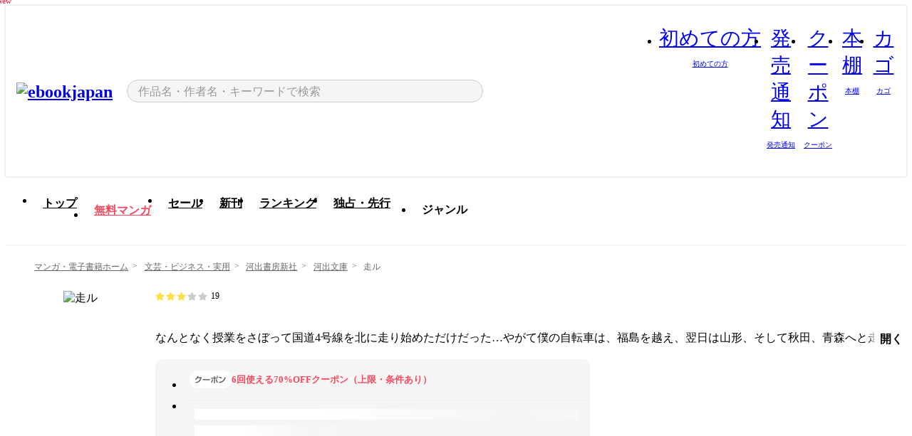

--- FILE ---
content_type: text/html;charset=utf-8
request_url: https://ebookjapan.yahoo.co.jp/books/370665/
body_size: 31397
content:
<!DOCTYPE html><html  lang="ja"><head><meta charset="utf-8">
<meta id="viewport" name="viewport" content="width=device-width, initial-scale=1, minimum-scale=1, user-scalable=no, viewport-fit=cover">
<title>【最新刊】走ル (河出文庫) - 羽田圭介 - 無料漫画・試し読み！電子書籍通販 ebookjapan</title>
<link nonce="XI48LKp+379x2T9f9xe9fsAB" rel="preconnect" href="https://mempf.yahoo.co.jp">
<script nonce="XI48LKp+379x2T9f9xe9fsAB" src="https://s.yimg.jp/images/mempf/service/2_3_0/mempf.js" type="text/javascript"></script>
<link nonce="XI48LKp+379x2T9f9xe9fsAB" rel="stylesheet" href="/assets/common/css/common.css">
<link nonce="XI48LKp+379x2T9f9xe9fsAB" rel="stylesheet" href="/assets/desktop/css/common.css">
<link nonce="XI48LKp+379x2T9f9xe9fsAB" rel="stylesheet" href="/assets/desktop/css/resets.min.css">
<style nonce="XI48LKp+379x2T9f9xe9fsAB">@keyframes right-to-left__slideIn-4cf74892{0%{opacity:0;transform:translate(80px)}to{opacity:1;transform:translate(0)}}@keyframes left-to-right__slideOut-4cf74892{0%{opacity:1;transform:translate(0)}to{opacity:0;transform:translate(80px)}}@keyframes slideUp-4cf74892{0%{opacity:0;transform:translateY(100%)}to{opacity:1;transform:translateY(0)}}@keyframes slideDown-4cf74892{0%{opacity:1;transform:translateY(0)}to{opacity:0;transform:translateY(100%)}}@keyframes fadeIn-4cf74892{0%{opacity:0}to{opacity:1}}@keyframes fadeOut-4cf74892{0%{opacity:1}to{opacity:0}}@keyframes loading-4cf74892{0%{transform:rotate(0)}to{transform:rotate(1turn)}}@keyframes skeleton-screen-4cf74892{0%{transform:translate(-100%)}to{transform:translate(100%)}}@keyframes alert-box-4cf74892{0%{opacity:0}10%{opacity:1}70%{opacity:1}to{opacity:0}}@keyframes btn-text-color__change-4cf74892{0%{color:transparent}65%{color:transparent}80%{color:#999}to{color:#999}}@keyframes checkicon__slideIn-4cf74892{to{transform:translate(100%)}}@keyframes checkicon__fadeIn-4cf74892{0%{opacity:1}70%{opacity:1}to{opacity:0}}@keyframes checkbox__fadeOut-4cf74892{0%{opacity:1}70%{opacity:0}to{opacity:0}}@keyframes rotate-stamp-4cf74892{0%{opacity:0;transform:scale(5) rotate(45deg)}50%{opacity:0;transform:scale(5) rotate(45deg)}90%{opacity:1;transform:scale(1) rotate(0)}95%{transform:scale(1.1)}to{transform:scale(1)}}@keyframes review-mission-reward-4cf74892{0%{opacity:0;transform:scale(0)}80%{opacity:1;transform:scale(1)}85%{transform:scale(1.1)}90%{transform:scale(1)}95%{transform:scale(1.1)}to{transform:scale(1)}}@keyframes bar-chart-progress-4cf74892{0%{width:0}to{width:100%}}@keyframes review-mission-stamp-4cf74892{0%{opacity:0;transform:scale(5) rotate(45deg)}50%{opacity:0;transform:scale(5) rotate(45deg)}90%{opacity:1;transform:scale(1) rotate(0)}95%{transform:scale(1.1)}to{transform:scale(1)}}@keyframes extra-lp-tap-icon-4cf74892{0%{transform:scale(1)}50%{transform:scale(1.2)}to{transform:scale(1)}}@keyframes extra-lp-over-circle-4cf74892{0%{transform:scale(0)}to{transform:scale(1)}}@keyframes extra-lp-tutorial-4cf74892{0%{opacity:1}to{opacity:0}}.page-error[data-v-4cf74892]{padding:20px 0 40px}.page-error__container[data-v-4cf74892]{margin:0 auto;padding:0 10px;width:1010px}.page-error--sp .page-error__container[data-v-4cf74892]{max-width:480px;padding:0;width:auto}.page-error--sp .contents-error[data-v-4cf74892]{padding:0 16px}.page-error .contents-error__code[data-v-4cf74892]{color:#999;font-size:50px}.page-error .contents-error__message[data-v-4cf74892]{line-height:1.7;margin-top:25px;white-space:pre-wrap}.page-error .return-top[data-v-4cf74892]{margin-top:25px;text-align:center}.page-error .return-top__btn[data-v-4cf74892]{display:inline-block}.page-error__recommend[data-v-4cf74892]{margin-bottom:0;margin-top:40px}</style>
<style nonce="XI48LKp+379x2T9f9xe9fsAB">@keyframes right-to-left__slideIn-d7c8b060{0%{opacity:0;transform:translate(80px)}to{opacity:1;transform:translate(0)}}@keyframes left-to-right__slideOut-d7c8b060{0%{opacity:1;transform:translate(0)}to{opacity:0;transform:translate(80px)}}@keyframes slideUp-d7c8b060{0%{opacity:0;transform:translateY(100%)}to{opacity:1;transform:translateY(0)}}@keyframes slideDown-d7c8b060{0%{opacity:1;transform:translateY(0)}to{opacity:0;transform:translateY(100%)}}@keyframes fadeIn-d7c8b060{0%{opacity:0}to{opacity:1}}@keyframes fadeOut-d7c8b060{0%{opacity:1}to{opacity:0}}@keyframes loading-d7c8b060{0%{transform:rotate(0)}to{transform:rotate(1turn)}}@keyframes skeleton-screen-d7c8b060{0%{transform:translate(-100%)}to{transform:translate(100%)}}@keyframes alert-box-d7c8b060{0%{opacity:0}10%{opacity:1}70%{opacity:1}to{opacity:0}}@keyframes btn-text-color__change-d7c8b060{0%{color:transparent}65%{color:transparent}80%{color:#999}to{color:#999}}@keyframes checkicon__slideIn-d7c8b060{to{transform:translate(100%)}}@keyframes checkicon__fadeIn-d7c8b060{0%{opacity:1}70%{opacity:1}to{opacity:0}}@keyframes checkbox__fadeOut-d7c8b060{0%{opacity:1}70%{opacity:0}to{opacity:0}}@keyframes rotate-stamp-d7c8b060{0%{opacity:0;transform:scale(5) rotate(45deg)}50%{opacity:0;transform:scale(5) rotate(45deg)}90%{opacity:1;transform:scale(1) rotate(0)}95%{transform:scale(1.1)}to{transform:scale(1)}}@keyframes review-mission-reward-d7c8b060{0%{opacity:0;transform:scale(0)}80%{opacity:1;transform:scale(1)}85%{transform:scale(1.1)}90%{transform:scale(1)}95%{transform:scale(1.1)}to{transform:scale(1)}}@keyframes bar-chart-progress-d7c8b060{0%{width:0}to{width:100%}}@keyframes review-mission-stamp-d7c8b060{0%{opacity:0;transform:scale(5) rotate(45deg)}50%{opacity:0;transform:scale(5) rotate(45deg)}90%{opacity:1;transform:scale(1) rotate(0)}95%{transform:scale(1.1)}to{transform:scale(1)}}@keyframes extra-lp-tap-icon-d7c8b060{0%{transform:scale(1)}50%{transform:scale(1.2)}to{transform:scale(1)}}@keyframes extra-lp-over-circle-d7c8b060{0%{transform:scale(0)}to{transform:scale(1)}}@keyframes extra-lp-tutorial-d7c8b060{0%{opacity:1}to{opacity:0}}.page-title[data-v-d7c8b060]{color:#000;padding-top:0}.page-title__breadcrumb[data-v-d7c8b060]{margin:20px 0 25px}.page-title__main[data-v-d7c8b060]{margin-bottom:40px}.page-title__features[data-v-d7c8b060],.page-title__recommend[data-v-d7c8b060],.page-title__review[data-v-d7c8b060],.page-title__sub-content[data-v-d7c8b060]{margin:40px 0}.page-title__loading[data-v-d7c8b060]{margin:40px auto}.page-title .floating-banner-block[data-v-d7c8b060]{align-items:end;bottom:40px;display:flex;flex-direction:column;position:fixed;right:300px;z-index:55}.page-title .floating-banner-block__item[data-v-d7c8b060]{animation:right-to-left__slideIn-d7c8b060 .8s}.page-title .floating-banner-block__item+.floating-banner-block__item[data-v-d7c8b060]{margin-top:20px}@media (max-width:1140px){.page-title .floating-banner-block[data-v-d7c8b060]{right:40px}}</style>
<style nonce="XI48LKp+379x2T9f9xe9fsAB">@keyframes right-to-left__slideIn-15cb14bb{0%{opacity:0;transform:translate(80px)}to{opacity:1;transform:translate(0)}}@keyframes left-to-right__slideOut-15cb14bb{0%{opacity:1;transform:translate(0)}to{opacity:0;transform:translate(80px)}}@keyframes slideUp-15cb14bb{0%{opacity:0;transform:translateY(100%)}to{opacity:1;transform:translateY(0)}}@keyframes slideDown-15cb14bb{0%{opacity:1;transform:translateY(0)}to{opacity:0;transform:translateY(100%)}}@keyframes fadeIn-15cb14bb{0%{opacity:0}to{opacity:1}}@keyframes fadeOut-15cb14bb{0%{opacity:1}to{opacity:0}}@keyframes loading-15cb14bb{0%{transform:rotate(0)}to{transform:rotate(1turn)}}@keyframes skeleton-screen-15cb14bb{0%{transform:translate(-100%)}to{transform:translate(100%)}}@keyframes alert-box-15cb14bb{0%{opacity:0}10%{opacity:1}70%{opacity:1}to{opacity:0}}@keyframes btn-text-color__change-15cb14bb{0%{color:transparent}65%{color:transparent}80%{color:#999}to{color:#999}}@keyframes checkicon__slideIn-15cb14bb{to{transform:translate(100%)}}@keyframes checkicon__fadeIn-15cb14bb{0%{opacity:1}70%{opacity:1}to{opacity:0}}@keyframes checkbox__fadeOut-15cb14bb{0%{opacity:1}70%{opacity:0}to{opacity:0}}@keyframes rotate-stamp-15cb14bb{0%{opacity:0;transform:scale(5) rotate(45deg)}50%{opacity:0;transform:scale(5) rotate(45deg)}90%{opacity:1;transform:scale(1) rotate(0)}95%{transform:scale(1.1)}to{transform:scale(1)}}@keyframes review-mission-reward-15cb14bb{0%{opacity:0;transform:scale(0)}80%{opacity:1;transform:scale(1)}85%{transform:scale(1.1)}90%{transform:scale(1)}95%{transform:scale(1.1)}to{transform:scale(1)}}@keyframes bar-chart-progress-15cb14bb{0%{width:0}to{width:100%}}@keyframes review-mission-stamp-15cb14bb{0%{opacity:0;transform:scale(5) rotate(45deg)}50%{opacity:0;transform:scale(5) rotate(45deg)}90%{opacity:1;transform:scale(1) rotate(0)}95%{transform:scale(1.1)}to{transform:scale(1)}}@keyframes extra-lp-tap-icon-15cb14bb{0%{transform:scale(1)}50%{transform:scale(1.2)}to{transform:scale(1)}}@keyframes extra-lp-over-circle-15cb14bb{0%{transform:scale(0)}to{transform:scale(1)}}@keyframes extra-lp-tutorial-15cb14bb{0%{opacity:1}to{opacity:0}}.header-notice[data-v-15cb14bb]{background:#f5f5f5;border-bottom:1px solid #eee;min-width:1010px}.header-notice__link[data-v-15cb14bb]{color:#000;display:block;font-size:13px;font-weight:600;padding:15px}.header-notice__link+.header-notice__link[data-v-15cb14bb]{border-top:1px solid #eee}.header-notice__link .icon[data-v-15cb14bb]{font-size:14px;margin-left:10px}</style>
<style nonce="XI48LKp+379x2T9f9xe9fsAB">@keyframes right-to-left__slideIn-036a7e23{0%{opacity:0;transform:translate(80px)}to{opacity:1;transform:translate(0)}}@keyframes left-to-right__slideOut-036a7e23{0%{opacity:1;transform:translate(0)}to{opacity:0;transform:translate(80px)}}@keyframes slideUp-036a7e23{0%{opacity:0;transform:translateY(100%)}to{opacity:1;transform:translateY(0)}}@keyframes slideDown-036a7e23{0%{opacity:1;transform:translateY(0)}to{opacity:0;transform:translateY(100%)}}@keyframes fadeIn-036a7e23{0%{opacity:0}to{opacity:1}}@keyframes fadeOut-036a7e23{0%{opacity:1}to{opacity:0}}@keyframes loading-036a7e23{0%{transform:rotate(0)}to{transform:rotate(1turn)}}@keyframes skeleton-screen-036a7e23{0%{transform:translate(-100%)}to{transform:translate(100%)}}@keyframes alert-box-036a7e23{0%{opacity:0}10%{opacity:1}70%{opacity:1}to{opacity:0}}@keyframes btn-text-color__change-036a7e23{0%{color:transparent}65%{color:transparent}80%{color:#999}to{color:#999}}@keyframes checkicon__slideIn-036a7e23{to{transform:translate(100%)}}@keyframes checkicon__fadeIn-036a7e23{0%{opacity:1}70%{opacity:1}to{opacity:0}}@keyframes checkbox__fadeOut-036a7e23{0%{opacity:1}70%{opacity:0}to{opacity:0}}@keyframes rotate-stamp-036a7e23{0%{opacity:0;transform:scale(5) rotate(45deg)}50%{opacity:0;transform:scale(5) rotate(45deg)}90%{opacity:1;transform:scale(1) rotate(0)}95%{transform:scale(1.1)}to{transform:scale(1)}}@keyframes review-mission-reward-036a7e23{0%{opacity:0;transform:scale(0)}80%{opacity:1;transform:scale(1)}85%{transform:scale(1.1)}90%{transform:scale(1)}95%{transform:scale(1.1)}to{transform:scale(1)}}@keyframes bar-chart-progress-036a7e23{0%{width:0}to{width:100%}}@keyframes review-mission-stamp-036a7e23{0%{opacity:0;transform:scale(5) rotate(45deg)}50%{opacity:0;transform:scale(5) rotate(45deg)}90%{opacity:1;transform:scale(1) rotate(0)}95%{transform:scale(1.1)}to{transform:scale(1)}}@keyframes extra-lp-tap-icon-036a7e23{0%{transform:scale(1)}50%{transform:scale(1.2)}to{transform:scale(1)}}@keyframes extra-lp-over-circle-036a7e23{0%{transform:scale(0)}to{transform:scale(1)}}@keyframes extra-lp-tutorial-036a7e23{0%{opacity:1}to{opacity:0}}.header[data-v-036a7e23]{min-width:1010px}.header .header-contents[data-v-036a7e23]{align-items:center;background-color:#fff;box-shadow:0 0 3px #0003;display:flex;min-width:1010px;padding:11px 15px}.header .header-contents .ebook[data-v-036a7e23],.header .header-contents__shortcut[data-v-036a7e23]{flex:0 0 auto}.header .header-contents__search[data-v-036a7e23]{flex:1 0 auto;margin:0 20px}.header .header-contents__shortcut[data-v-036a7e23]{display:flex}.header .header-contents .shortcut-item[data-v-036a7e23]{margin-right:10px;position:relative;text-align:center}.header .header-contents .shortcut-item[data-v-036a7e23]:last-child{margin-right:0}.header .header-contents .shortcut-item--hide[data-v-036a7e23]{margin-right:7px;width:auto}@media screen and (max-width:1010px){.header .header-contents .shortcut-item--hide[data-v-036a7e23]{display:none}}.header .header-contents .shortcut-item--large[data-v-036a7e23]{width:42px}.header .header-contents .shortcut-item--medium[data-v-036a7e23]{width:34px}.header .header-contents .shortcut-item .icon[data-v-036a7e23]{font-size:28px;position:relative}.header .header-contents .shortcut-item__badge[data-v-036a7e23]{background-color:#f8485e;border:1px solid #fff;border-radius:50%;display:inline-block;height:8px;position:absolute;right:0;top:0;width:8px}.header .header-contents .shortcut-item__text[data-v-036a7e23]{font-size:10px}.header .header-contents .shortcut-item__link[data-v-036a7e23]:hover{color:#f8485e;opacity:1}.header .header-contents .shortcut-item__link:hover .font-beginner[data-v-036a7e23]:before{content:url("data:image/svg+xml;charset=utf8,%3Csvg xmlns='http://www.w3.org/2000/svg' viewBox='0 0 14 14'%3E%3Cpath d='M10.135 2.098a.69.69 0 00-.71 0l-2.43 1.86-2.43-1.86a.717.717 0 00-.971.255.681.681 0 00-.094.35v6.362a.672.672 0 00.312.574L6.99 12l3.177-2.345a.699.699 0 00.334-.59V2.704a.682.682 0 00-.365-.606zM4.109 9.206a.168.168 0 01-.08-.141V2.704a.155.155 0 01.085-.147.224.224 0 01.096-.03.091.091 0 01.053 0l2.732 2.088v6.711l-2.886-2.12z' style='fill:%23f8485e'/%3E%3C/svg%3E")}.header .header-contents .shortcut-item__link:hover .font-zokkan[data-v-036a7e23]:before{content:url("data:image/svg+xml;charset=utf8,%3Csvg xmlns='http://www.w3.org/2000/svg' viewBox='0 0 40 40'%3E%3Cpath d='M31,26.75a6.68,6.68,0,0,0-.56-.87,4.45,4.45,0,0,1-1.1-2.67c0-6.77-2.56-11.69-6.6-13.21a2.94,2.94,0,0,0,.12-.84,3,3,0,1,0-6,0,3,3,0,0,0,.15.95c-3.88,1.62-6.33,6.49-6.33,13.1a4.45,4.45,0,0,1-1.1,2.67,6.68,6.68,0,0,0-.56.87,2.84,2.84,0,0,0,.26,2.67.87.87,0,0,0,.71.37h5.25a4.84,4.84,0,0,0,9.56,0H30a.87.87,0,0,0,.71-.37A2.84,2.84,0,0,0,31,26.75ZM18.54,9.16a1.31,1.31,0,1,1,2.62,0,1.16,1.16,0,0,1-.07.42A9.66,9.66,0,0,0,20,9.51a7.76,7.76,0,0,0-1.37.13A1.28,1.28,0,0,1,18.54,9.16Zm1.46,23a3.15,3.15,0,0,1-3-2.36H23A3.15,3.15,0,0,1,20,32.15Zm9.49-4.06h-19a.83.83,0,0,1,0-.58,7.44,7.44,0,0,1,.42-.64,6,6,0,0,0,1.42-3.66c0-7.29,3-12,7.64-12s7.64,4.71,7.64,12a6,6,0,0,0,1.42,3.66,7.44,7.44,0,0,1,.42.64h0A.83.83,0,0,1,29.49,28.09Z' style='fill:%23f8485e'/%3E%3C/svg%3E")}.header .header-contents .shortcut-item__link:hover .font-coupon[data-v-036a7e23]:before{content:url("data:image/svg+xml;charset=utf8,%3Csvg xmlns='http://www.w3.org/2000/svg' viewBox='0 0 40 40'%3E%3Cpath d='M34.13,14.21v-2A2.26,2.26,0,0,0,31.87,10H8.13a2.26,2.26,0,0,0-2.26,2.26v15.5A2.26,2.26,0,0,0,8.13,30H31.87a2.26,2.26,0,0,0,2.26-2.26V25a2.37,2.37,0,0,0-.91-1.89,5.09,5.09,0,0,1-1-3.49c0-1.79.49-3.14,1-3.49A2.35,2.35,0,0,0,34.13,14.21Zm-1.7,0a.67.67,0,0,1-.25.55c-1,.77-1.62,2.62-1.62,4.84s.62,4.06,1.61,4.83a.68.68,0,0,1,.26.55v2.77a.57.57,0,0,1-.56.57H28v-1a.85.85,0,0,0-1.7,0v1H8.13a.57.57,0,0,1-.56-.57V12.25a.57.57,0,0,1,.56-.57H26.28v.65a.85.85,0,0,0,1.7,0v-.65h3.89a.57.57,0,0,1,.56.57Z' style='fill:%23f8485e'/%3E%3Cpath d='M27.13,21a.85.85,0,0,0-.85.84v1.5a.85.85,0,1,0,1.7,0v-1.5A.85.85,0,0,0,27.13,21Z' style='fill:%23f8485e'/%3E%3Cpath d='M27.13,15.49a.85.85,0,0,0-.85.84v1.5a.85.85,0,1,0,1.7,0v-1.5A.85.85,0,0,0,27.13,15.49Z' style='fill:%23f8485e'/%3E%3C/svg%3E")}.header .header-contents .shortcut-item__link:hover .font-shelf[data-v-036a7e23]:before{content:url("data:image/svg+xml;charset=utf8,%3Csvg xmlns='http://www.w3.org/2000/svg' viewBox='0 0 40 40'%3E%3Cpath d='M10.21,6.53V33.44H6.6V6.53h3.61M10.5,5H6.33A1.24,1.24,0,0,0,5.07,6.2V33.79A1.25,1.25,0,0,0,6.31,35h4.17a1.24,1.24,0,0,0,1.26-1.23h0V6.2A1.24,1.24,0,0,0,10.48,5Z' style='fill:%23f8485e'/%3E%3Cpath d='M17,13.2V33.44h-3.6V13.2H17m.29-1.53H13.1a1.24,1.24,0,0,0-1.24,1.24V33.79A1.25,1.25,0,0,0,13.1,35h4.16a1.25,1.25,0,0,0,1.26-1.23h0V12.91a1.24,1.24,0,0,0-1.25-1.24Z' style='fill:%23f8485e'/%3E%3Cpath d='M23.76,8.2V33.44h-3.6V8.2h3.58M24,6.67H19.88a1.24,1.24,0,0,0-1.24,1.24h0V33.79A1.24,1.24,0,0,0,19.88,35h4.17a1.24,1.24,0,0,0,1.24-1.24V7.91a1.24,1.24,0,0,0-1.24-1.24h0Z' style='fill:%23f8485e'/%3E%3Cpath d='M30,12.85l3.51,19.93L30,33.41,26.46,13.48,30,12.85m.23-1.53H30L25.92,12a1.22,1.22,0,0,0-1,1.43h0L28.53,34a1.23,1.23,0,0,0,1.22,1H30l4.09-.72a1.24,1.24,0,0,0,1-1.44h0L31.45,12.33a1.23,1.23,0,0,0-1.22-1Z' style='fill:%23f8485e'/%3E%3C/svg%3E")}.header .header-contents .shortcut-item__link:hover .font-basket-v1[data-v-036a7e23]:before{content:url("data:image/svg+xml;charset=utf8,%3Csvg viewBox='0 0 14 14' fill='none' xmlns='http://www.w3.org/2000/svg'%3E%3Cpath d='M12.1765 4.1685H9.5375C9.345 3.038 8.281 2.1665 7 2.1665C5.719 2.1665 4.655 3.0345 4.4625 4.1685H1.8235C1.6555 4.1685 1.5155 4.305 1.5155 4.4765C1.5155 4.648 1.652 4.7845 1.8235 4.7845H2.093L2.7475 10.381C2.8455 11.2105 3.5455 11.8335 4.3785 11.8335H9.6215C10.4545 11.8335 11.158 11.2105 11.2525 10.381L11.907 4.7845H12.1765C12.3445 4.7845 12.4845 4.648 12.4845 4.4765C12.4845 4.305 12.348 4.1685 12.1765 4.1685ZM7 2.7825C7.9415 2.7825 8.729 3.3775 8.9145 4.172H5.082C5.271 3.381 6.0585 2.7825 6.9965 2.7825H7ZM10.647 10.3075C10.5875 10.8255 10.1465 11.2175 9.625 11.2175H4.382C3.8605 11.2175 3.4195 10.8255 3.36 10.3075L2.716 4.7845H4.4345V5.8975C4.4345 6.0655 4.571 6.2055 4.7425 6.2055C4.914 6.2055 5.0505 6.069 5.0505 5.8975V4.7845H8.967V5.8975C8.967 6.0655 9.1035 6.2055 9.275 6.2055C9.4465 6.2055 9.583 6.069 9.583 5.8975V4.7845H11.305L10.661 10.3075H10.647Z' fill='%23f8485e'/%3E%3C/svg%3E")}</style>
<style nonce="XI48LKp+379x2T9f9xe9fsAB">@keyframes right-to-left__slideIn-cc33884a{0%{opacity:0;transform:translate(80px)}to{opacity:1;transform:translate(0)}}@keyframes left-to-right__slideOut-cc33884a{0%{opacity:1;transform:translate(0)}to{opacity:0;transform:translate(80px)}}@keyframes slideUp-cc33884a{0%{opacity:0;transform:translateY(100%)}to{opacity:1;transform:translateY(0)}}@keyframes slideDown-cc33884a{0%{opacity:1;transform:translateY(0)}to{opacity:0;transform:translateY(100%)}}@keyframes fadeIn-cc33884a{0%{opacity:0}to{opacity:1}}@keyframes fadeOut-cc33884a{0%{opacity:1}to{opacity:0}}@keyframes loading-cc33884a{0%{transform:rotate(0)}to{transform:rotate(1turn)}}@keyframes skeleton-screen-cc33884a{0%{transform:translate(-100%)}to{transform:translate(100%)}}@keyframes alert-box-cc33884a{0%{opacity:0}10%{opacity:1}70%{opacity:1}to{opacity:0}}@keyframes btn-text-color__change-cc33884a{0%{color:transparent}65%{color:transparent}80%{color:#999}to{color:#999}}@keyframes checkicon__slideIn-cc33884a{to{transform:translate(100%)}}@keyframes checkicon__fadeIn-cc33884a{0%{opacity:1}70%{opacity:1}to{opacity:0}}@keyframes checkbox__fadeOut-cc33884a{0%{opacity:1}70%{opacity:0}to{opacity:0}}@keyframes rotate-stamp-cc33884a{0%{opacity:0;transform:scale(5) rotate(45deg)}50%{opacity:0;transform:scale(5) rotate(45deg)}90%{opacity:1;transform:scale(1) rotate(0)}95%{transform:scale(1.1)}to{transform:scale(1)}}@keyframes review-mission-reward-cc33884a{0%{opacity:0;transform:scale(0)}80%{opacity:1;transform:scale(1)}85%{transform:scale(1.1)}90%{transform:scale(1)}95%{transform:scale(1.1)}to{transform:scale(1)}}@keyframes bar-chart-progress-cc33884a{0%{width:0}to{width:100%}}@keyframes review-mission-stamp-cc33884a{0%{opacity:0;transform:scale(5) rotate(45deg)}50%{opacity:0;transform:scale(5) rotate(45deg)}90%{opacity:1;transform:scale(1) rotate(0)}95%{transform:scale(1.1)}to{transform:scale(1)}}@keyframes extra-lp-tap-icon-cc33884a{0%{transform:scale(1)}50%{transform:scale(1.2)}to{transform:scale(1)}}@keyframes extra-lp-over-circle-cc33884a{0%{transform:scale(0)}to{transform:scale(1)}}@keyframes extra-lp-tutorial-cc33884a{0%{opacity:1}to{opacity:0}}.sitelogo[data-v-cc33884a]{align-items:center;display:flex}.sitelogo__link[data-v-cc33884a]:hover{opacity:1}.sitelogo__item[data-v-cc33884a]{height:37px;margin-top:3px}.sitelogo__catch[data-v-cc33884a]{height:auto;margin-left:15px;width:120px}</style>
<style nonce="XI48LKp+379x2T9f9xe9fsAB">@charset "UTF-8";@keyframes right-to-left__slideIn-99c16a40{0%{opacity:0;transform:translate(80px)}to{opacity:1;transform:translate(0)}}@keyframes left-to-right__slideOut-99c16a40{0%{opacity:1;transform:translate(0)}to{opacity:0;transform:translate(80px)}}@keyframes slideUp-99c16a40{0%{opacity:0;transform:translateY(100%)}to{opacity:1;transform:translateY(0)}}@keyframes slideDown-99c16a40{0%{opacity:1;transform:translateY(0)}to{opacity:0;transform:translateY(100%)}}@keyframes fadeIn-99c16a40{0%{opacity:0}to{opacity:1}}@keyframes fadeOut-99c16a40{0%{opacity:1}to{opacity:0}}@keyframes loading-99c16a40{0%{transform:rotate(0)}to{transform:rotate(1turn)}}@keyframes skeleton-screen-99c16a40{0%{transform:translate(-100%)}to{transform:translate(100%)}}@keyframes alert-box-99c16a40{0%{opacity:0}10%{opacity:1}70%{opacity:1}to{opacity:0}}@keyframes btn-text-color__change-99c16a40{0%{color:transparent}65%{color:transparent}80%{color:#999}to{color:#999}}@keyframes checkicon__slideIn-99c16a40{to{transform:translate(100%)}}@keyframes checkicon__fadeIn-99c16a40{0%{opacity:1}70%{opacity:1}to{opacity:0}}@keyframes checkbox__fadeOut-99c16a40{0%{opacity:1}70%{opacity:0}to{opacity:0}}@keyframes rotate-stamp-99c16a40{0%{opacity:0;transform:scale(5) rotate(45deg)}50%{opacity:0;transform:scale(5) rotate(45deg)}90%{opacity:1;transform:scale(1) rotate(0)}95%{transform:scale(1.1)}to{transform:scale(1)}}@keyframes review-mission-reward-99c16a40{0%{opacity:0;transform:scale(0)}80%{opacity:1;transform:scale(1)}85%{transform:scale(1.1)}90%{transform:scale(1)}95%{transform:scale(1.1)}to{transform:scale(1)}}@keyframes bar-chart-progress-99c16a40{0%{width:0}to{width:100%}}@keyframes review-mission-stamp-99c16a40{0%{opacity:0;transform:scale(5) rotate(45deg)}50%{opacity:0;transform:scale(5) rotate(45deg)}90%{opacity:1;transform:scale(1) rotate(0)}95%{transform:scale(1.1)}to{transform:scale(1)}}@keyframes extra-lp-tap-icon-99c16a40{0%{transform:scale(1)}50%{transform:scale(1.2)}to{transform:scale(1)}}@keyframes extra-lp-over-circle-99c16a40{0%{transform:scale(0)}to{transform:scale(1)}}@keyframes extra-lp-tutorial-99c16a40{0%{opacity:1}to{opacity:0}}.search-form[data-v-99c16a40]{align-items:center;color:#000;display:flex}.search-form__contents[data-v-99c16a40]{max-width:500px;position:relative;width:100%}.search-form .search-box[data-v-99c16a40]{align-items:center;background-color:#f5f5f5;border:1px solid #ccc;border-radius:99px;display:flex;padding:0 10px}.search-form .search-box input[type=search][data-v-99c16a40]::-webkit-search-cancel-button,.search-form .search-box input[type=search][data-v-99c16a40]::-webkit-search-decoration,.search-form .search-box input[type=search][data-v-99c16a40]::-webkit-search-results-button,.search-form .search-box input[type=search][data-v-99c16a40]::-webkit-search-results-decoration{display:none}.search-form .search-box__form[data-v-99c16a40]{flex:1;height:100%}.search-form .search-box__input[data-v-99c16a40]{-webkit-appearance:none;-moz-appearance:none;appearance:none;background-color:transparent;border:none;caret-color:#f8485e;color:#000;font-family:system-ui,Hiragino Kaku Gothic ProN,ヒラギノ角ゴ Pro W3,Hiragino Sans,Meiryo,メイリオ,Osaka,sans-serif;font-feature-settings:"palt" on,"pkna" on;font-size:inherit;height:30px;outline:0;padding:0 5px;width:100%}.search-form .search-box__input[data-v-99c16a40]::-moz-placeholder{color:#999}.search-form .search-box__input[data-v-99c16a40]::placeholder{color:#999}.search-form .search-box .font-search[data-v-99c16a40]{flex-shrink:0;font-size:22px}.search-form .search-box .font-clear[data-v-99c16a40]{cursor:pointer;flex-shrink:0}@media (hover:hover){.search-form .search-box .font-clear[data-v-99c16a40]:hover{opacity:.7}}.search-form .suggest[data-v-99c16a40]{background-color:#fff;border:1px solid #ccc;border-top:1.5px solid #000;color:#000;left:50%;overflow:hidden;padding-top:10px;position:absolute;transform:translate(-50%);width:calc(100% - 30px);z-index:75}.search-form .suggest__inner[data-v-99c16a40]{margin-bottom:10px}.search-form .suggest .suggest-item[data-v-99c16a40],.search-form .suggest__heading[data-v-99c16a40]{padding:8px 20px}.search-form .suggest__heading[data-v-99c16a40]{font-weight:600}.search-form .suggest .suggest-item[data-v-99c16a40]{cursor:pointer}.search-form .suggest .suggest-item--selected[data-v-99c16a40],.search-form .suggest .suggest-item[data-v-99c16a40]:hover{box-shadow:0 0 3px #0000004d}.search-form .suggest .suggest-item--selected .suggest-item__text[data-v-99c16a40],.search-form .suggest .suggest-item:hover .suggest-item__text[data-v-99c16a40]{font-weight:600}.search-form .suggest .suggest-item--history[data-v-99c16a40]{padding-right:50px;position:relative}.search-form .suggest .suggest-item--history .icon[data-v-99c16a40]{cursor:pointer;font-size:16px;position:absolute;right:21px;top:50%;transform:translateY(-50%)}.search-form .suggest .suggest-item--history .icon[data-v-99c16a40]:hover{opacity:.7}.search-form .suggest__container[data-v-99c16a40]{overflow-x:scroll;padding:5px 20px 10px}.search-form .suggest .recommend-books[data-v-99c16a40]{display:inline-flex;flex-wrap:nowrap}.search-form .suggest .recommend-books__item[data-v-99c16a40]{margin:auto 0;width:90px}.search-form .suggest .recommend-books__item+.recommend-books__item[data-v-99c16a40]{margin-left:10px}.search-form .suggest .recommend-books .book-item[data-v-99c16a40],.search-form .suggest .recommend-books .book-item[data-v-99c16a40]:hover{transition:opacity .15s}.search-form .suggest .recommend-books .book-item[data-v-99c16a40]{display:block}.search-form .suggest .recommend-books .book-item img[data-v-99c16a40]{border:1px solid #eee;max-width:100%}.search-form__btn[data-v-99c16a40]{flex-shrink:0;margin-left:13px}</style>
<style nonce="XI48LKp+379x2T9f9xe9fsAB">@keyframes right-to-left__slideIn-dd26226a{0%{opacity:0;transform:translate(80px)}to{opacity:1;transform:translate(0)}}@keyframes left-to-right__slideOut-dd26226a{0%{opacity:1;transform:translate(0)}to{opacity:0;transform:translate(80px)}}@keyframes slideUp-dd26226a{0%{opacity:0;transform:translateY(100%)}to{opacity:1;transform:translateY(0)}}@keyframes slideDown-dd26226a{0%{opacity:1;transform:translateY(0)}to{opacity:0;transform:translateY(100%)}}@keyframes fadeIn-dd26226a{0%{opacity:0}to{opacity:1}}@keyframes fadeOut-dd26226a{0%{opacity:1}to{opacity:0}}@keyframes loading-dd26226a{0%{transform:rotate(0)}to{transform:rotate(1turn)}}@keyframes skeleton-screen-dd26226a{0%{transform:translate(-100%)}to{transform:translate(100%)}}@keyframes alert-box-dd26226a{0%{opacity:0}10%{opacity:1}70%{opacity:1}to{opacity:0}}@keyframes btn-text-color__change-dd26226a{0%{color:transparent}65%{color:transparent}80%{color:#999}to{color:#999}}@keyframes checkicon__slideIn-dd26226a{to{transform:translate(100%)}}@keyframes checkicon__fadeIn-dd26226a{0%{opacity:1}70%{opacity:1}to{opacity:0}}@keyframes checkbox__fadeOut-dd26226a{0%{opacity:1}70%{opacity:0}to{opacity:0}}@keyframes rotate-stamp-dd26226a{0%{opacity:0;transform:scale(5) rotate(45deg)}50%{opacity:0;transform:scale(5) rotate(45deg)}90%{opacity:1;transform:scale(1) rotate(0)}95%{transform:scale(1.1)}to{transform:scale(1)}}@keyframes review-mission-reward-dd26226a{0%{opacity:0;transform:scale(0)}80%{opacity:1;transform:scale(1)}85%{transform:scale(1.1)}90%{transform:scale(1)}95%{transform:scale(1.1)}to{transform:scale(1)}}@keyframes bar-chart-progress-dd26226a{0%{width:0}to{width:100%}}@keyframes review-mission-stamp-dd26226a{0%{opacity:0;transform:scale(5) rotate(45deg)}50%{opacity:0;transform:scale(5) rotate(45deg)}90%{opacity:1;transform:scale(1) rotate(0)}95%{transform:scale(1.1)}to{transform:scale(1)}}@keyframes extra-lp-tap-icon-dd26226a{0%{transform:scale(1)}50%{transform:scale(1.2)}to{transform:scale(1)}}@keyframes extra-lp-over-circle-dd26226a{0%{transform:scale(0)}to{transform:scale(1)}}@keyframes extra-lp-tutorial-dd26226a{0%{opacity:1}to{opacity:0}}.btn[data-v-dd26226a]{border:none;border-radius:99px;color:#000;cursor:pointer;font-size:14px;outline:none;padding:10px 15px;text-align:center;transition:box-shadow .15s}@media (hover:hover){.btn[data-v-dd26226a]:hover{box-shadow:0 2px 8px #0003;opacity:1}.btn--transparent[data-v-dd26226a]:hover{box-shadow:none;opacity:.7}}.btn--fill[data-v-dd26226a]{color:#fff}.btn--fill.btn--carnation[data-v-dd26226a]{background-color:#f8485e;border:1px solid #f8485e}.btn--fill.btn--special[data-v-dd26226a]{background-color:#f6c743;border:1px solid #f6c743;color:#000}.btn--fill.btn--black[data-v-dd26226a]{background-color:#000}.btn--fill.btn--chablis[data-v-dd26226a]{background-color:#fff2f2;color:#000}.btn--fill.btn--white[data-v-dd26226a]{background-color:#fff;color:#000}.btn--fill.btn--disabled[data-v-dd26226a]{background-color:#eee;border:1px solid #ccc;color:#999}.btn--outline[data-v-dd26226a]{background-color:#fff;border:1px solid #ccc}.btn--outline.btn--carnation[data-v-dd26226a]{color:#f8485e}.btn--outline.btn--disabled[data-v-dd26226a]{color:#999}.btn--fill-border[data-v-dd26226a]{background-color:#f5f5f5;border:1px solid #000;color:#000}.btn--disabled[data-v-dd26226a]{pointer-events:none}.btn--disabled[data-v-dd26226a]:hover{box-shadow:none}.btn--disabled .icon[data-v-dd26226a]{color:inherit}.btn--bold[data-v-dd26226a]{font-weight:600}</style>
<style nonce="XI48LKp+379x2T9f9xe9fsAB">@keyframes right-to-left__slideIn-598cbe06{0%{opacity:0;transform:translate(80px)}to{opacity:1;transform:translate(0)}}@keyframes left-to-right__slideOut-598cbe06{0%{opacity:1;transform:translate(0)}to{opacity:0;transform:translate(80px)}}@keyframes slideUp-598cbe06{0%{opacity:0;transform:translateY(100%)}to{opacity:1;transform:translateY(0)}}@keyframes slideDown-598cbe06{0%{opacity:1;transform:translateY(0)}to{opacity:0;transform:translateY(100%)}}@keyframes fadeIn-598cbe06{0%{opacity:0}to{opacity:1}}@keyframes fadeOut-598cbe06{0%{opacity:1}to{opacity:0}}@keyframes loading-598cbe06{0%{transform:rotate(0)}to{transform:rotate(1turn)}}@keyframes skeleton-screen-598cbe06{0%{transform:translate(-100%)}to{transform:translate(100%)}}@keyframes alert-box-598cbe06{0%{opacity:0}10%{opacity:1}70%{opacity:1}to{opacity:0}}@keyframes btn-text-color__change-598cbe06{0%{color:transparent}65%{color:transparent}80%{color:#999}to{color:#999}}@keyframes checkicon__slideIn-598cbe06{to{transform:translate(100%)}}@keyframes checkicon__fadeIn-598cbe06{0%{opacity:1}70%{opacity:1}to{opacity:0}}@keyframes checkbox__fadeOut-598cbe06{0%{opacity:1}70%{opacity:0}to{opacity:0}}@keyframes rotate-stamp-598cbe06{0%{opacity:0;transform:scale(5) rotate(45deg)}50%{opacity:0;transform:scale(5) rotate(45deg)}90%{opacity:1;transform:scale(1) rotate(0)}95%{transform:scale(1.1)}to{transform:scale(1)}}@keyframes review-mission-reward-598cbe06{0%{opacity:0;transform:scale(0)}80%{opacity:1;transform:scale(1)}85%{transform:scale(1.1)}90%{transform:scale(1)}95%{transform:scale(1.1)}to{transform:scale(1)}}@keyframes bar-chart-progress-598cbe06{0%{width:0}to{width:100%}}@keyframes review-mission-stamp-598cbe06{0%{opacity:0;transform:scale(5) rotate(45deg)}50%{opacity:0;transform:scale(5) rotate(45deg)}90%{opacity:1;transform:scale(1) rotate(0)}95%{transform:scale(1.1)}to{transform:scale(1)}}@keyframes extra-lp-tap-icon-598cbe06{0%{transform:scale(1)}50%{transform:scale(1.2)}to{transform:scale(1)}}@keyframes extra-lp-over-circle-598cbe06{0%{transform:scale(0)}to{transform:scale(1)}}@keyframes extra-lp-tutorial-598cbe06{0%{opacity:1}to{opacity:0}}.emg-wrapper[data-v-598cbe06]{position:relative;z-index:15}</style>
<style nonce="XI48LKp+379x2T9f9xe9fsAB">@keyframes right-to-left__slideIn-7e74196d{0%{opacity:0;transform:translate(80px)}to{opacity:1;transform:translate(0)}}@keyframes left-to-right__slideOut-7e74196d{0%{opacity:1;transform:translate(0)}to{opacity:0;transform:translate(80px)}}@keyframes slideUp-7e74196d{0%{opacity:0;transform:translateY(100%)}to{opacity:1;transform:translateY(0)}}@keyframes slideDown-7e74196d{0%{opacity:1;transform:translateY(0)}to{opacity:0;transform:translateY(100%)}}@keyframes fadeIn-7e74196d{0%{opacity:0}to{opacity:1}}@keyframes fadeOut-7e74196d{0%{opacity:1}to{opacity:0}}@keyframes loading-7e74196d{0%{transform:rotate(0)}to{transform:rotate(1turn)}}@keyframes skeleton-screen-7e74196d{0%{transform:translate(-100%)}to{transform:translate(100%)}}@keyframes alert-box-7e74196d{0%{opacity:0}10%{opacity:1}70%{opacity:1}to{opacity:0}}@keyframes btn-text-color__change-7e74196d{0%{color:transparent}65%{color:transparent}80%{color:#999}to{color:#999}}@keyframes checkicon__slideIn-7e74196d{to{transform:translate(100%)}}@keyframes checkicon__fadeIn-7e74196d{0%{opacity:1}70%{opacity:1}to{opacity:0}}@keyframes checkbox__fadeOut-7e74196d{0%{opacity:1}70%{opacity:0}to{opacity:0}}@keyframes rotate-stamp-7e74196d{0%{opacity:0;transform:scale(5) rotate(45deg)}50%{opacity:0;transform:scale(5) rotate(45deg)}90%{opacity:1;transform:scale(1) rotate(0)}95%{transform:scale(1.1)}to{transform:scale(1)}}@keyframes review-mission-reward-7e74196d{0%{opacity:0;transform:scale(0)}80%{opacity:1;transform:scale(1)}85%{transform:scale(1.1)}90%{transform:scale(1)}95%{transform:scale(1.1)}to{transform:scale(1)}}@keyframes bar-chart-progress-7e74196d{0%{width:0}to{width:100%}}@keyframes review-mission-stamp-7e74196d{0%{opacity:0;transform:scale(5) rotate(45deg)}50%{opacity:0;transform:scale(5) rotate(45deg)}90%{opacity:1;transform:scale(1) rotate(0)}95%{transform:scale(1.1)}to{transform:scale(1)}}@keyframes extra-lp-tap-icon-7e74196d{0%{transform:scale(1)}50%{transform:scale(1.2)}to{transform:scale(1)}}@keyframes extra-lp-over-circle-7e74196d{0%{transform:scale(0)}to{transform:scale(1)}}@keyframes extra-lp-tutorial-7e74196d{0%{opacity:1}to{opacity:0}}.navigation[data-v-7e74196d]{border-bottom:1px solid #eee;display:flex;justify-content:space-between;min-width:1010px;padding-right:12px}.navigation__menu[data-v-7e74196d]{flex-shrink:0}.navigation__account[data-v-7e74196d]{flex-basis:250px;flex-grow:1;padding:5px 0}@media (max-width:1064px){.navigation__account[data-v-7e74196d]{flex-grow:0}}</style>
<style nonce="XI48LKp+379x2T9f9xe9fsAB">@keyframes right-to-left__slideIn-07c4d60f{0%{opacity:0;transform:translate(80px)}to{opacity:1;transform:translate(0)}}@keyframes left-to-right__slideOut-07c4d60f{0%{opacity:1;transform:translate(0)}to{opacity:0;transform:translate(80px)}}@keyframes slideUp-07c4d60f{0%{opacity:0;transform:translateY(100%)}to{opacity:1;transform:translateY(0)}}@keyframes slideDown-07c4d60f{0%{opacity:1;transform:translateY(0)}to{opacity:0;transform:translateY(100%)}}@keyframes fadeIn-07c4d60f{0%{opacity:0}to{opacity:1}}@keyframes fadeOut-07c4d60f{0%{opacity:1}to{opacity:0}}@keyframes loading-07c4d60f{0%{transform:rotate(0)}to{transform:rotate(1turn)}}@keyframes skeleton-screen-07c4d60f{0%{transform:translate(-100%)}to{transform:translate(100%)}}@keyframes alert-box-07c4d60f{0%{opacity:0}10%{opacity:1}70%{opacity:1}to{opacity:0}}@keyframes btn-text-color__change-07c4d60f{0%{color:transparent}65%{color:transparent}80%{color:#999}to{color:#999}}@keyframes checkicon__slideIn-07c4d60f{to{transform:translate(100%)}}@keyframes checkicon__fadeIn-07c4d60f{0%{opacity:1}70%{opacity:1}to{opacity:0}}@keyframes checkbox__fadeOut-07c4d60f{0%{opacity:1}70%{opacity:0}to{opacity:0}}@keyframes rotate-stamp-07c4d60f{0%{opacity:0;transform:scale(5) rotate(45deg)}50%{opacity:0;transform:scale(5) rotate(45deg)}90%{opacity:1;transform:scale(1) rotate(0)}95%{transform:scale(1.1)}to{transform:scale(1)}}@keyframes review-mission-reward-07c4d60f{0%{opacity:0;transform:scale(0)}80%{opacity:1;transform:scale(1)}85%{transform:scale(1.1)}90%{transform:scale(1)}95%{transform:scale(1.1)}to{transform:scale(1)}}@keyframes bar-chart-progress-07c4d60f{0%{width:0}to{width:100%}}@keyframes review-mission-stamp-07c4d60f{0%{opacity:0;transform:scale(5) rotate(45deg)}50%{opacity:0;transform:scale(5) rotate(45deg)}90%{opacity:1;transform:scale(1) rotate(0)}95%{transform:scale(1.1)}to{transform:scale(1)}}@keyframes extra-lp-tap-icon-07c4d60f{0%{transform:scale(1)}50%{transform:scale(1.2)}to{transform:scale(1)}}@keyframes extra-lp-over-circle-07c4d60f{0%{transform:scale(0)}to{transform:scale(1)}}@keyframes extra-lp-tutorial-07c4d60f{0%{opacity:1}to{opacity:0}}.menu[data-v-07c4d60f]{display:flex}.menu .menu-item[data-v-07c4d60f]:last-child{margin-left:20px}.menu .menu-item__name[data-v-07c4d60f]{align-items:center;color:#000;display:flex;font-weight:600;padding:12px}.menu .menu-item__name:not(.genre-dropdown) .icon[data-v-07c4d60f]{font-size:35px;overflow:visible}.menu .menu-item__name:not(.genre-dropdown) .icon__label[data-v-07c4d60f]{color:#f8485e;font-size:11px;left:-5px;position:absolute;text-indent:0;text-shadow:0 0 5px #fff,0 0 5px #fff,0 0 5px #fff,0 0 5px #fff,0 0 5px #fff,0 0 5px #fff,0 0 5px #fff,0 0 5px #fff;top:-5px}.menu .menu-item__name[data-v-07c4d60f]:hover{color:#f8485e;opacity:1}.menu .menu-item__name:hover .font-home[data-v-07c4d60f]:before{content:url("data:image/svg+xml;charset=utf8,%3Csvg xmlns='http://www.w3.org/2000/svg' viewBox='0 0 40 40'%3E%3Cpath d='M34.68,15.94,21.2,7.61a2.3,2.3,0,0,0-2.4,0L5.32,15.94a.85.85,0,1,0,.89,1.44l1.06-.65V31A1.72,1.72,0,0,0,9,32.73h6.55A1.71,1.71,0,0,0,17.23,31V21.38h5.53V31a1.71,1.71,0,0,0,1.7,1.71H31A1.72,1.72,0,0,0,32.73,31V16.73l1.06.65a.81.81,0,0,0,.45.13.85.85,0,0,0,.44-1.57ZM31,31H24.47V21.39a1.72,1.72,0,0,0-1.71-1.71H17.24a1.72,1.72,0,0,0-1.71,1.71V31H9V15.68L19.7,9.06a.55.55,0,0,1,.6,0L31,15.68Z' style='fill:%23f8485e'/%3E%3C/svg%3E")}.menu .menu-item__name:hover .font-free[data-v-07c4d60f]:before{content:url("data:image/svg+xml;charset=utf8,%3Csvg xmlns='http://www.w3.org/2000/svg' viewBox='0 0 40 40'%3E%3Cpath d='M19.89,31.91a2.49,2.49,0,0,1-1.49-.58A9,9,0,0,0,13.16,30,13.26,13.26,0,0,0,8,31a1.66,1.66,0,0,1-1.57-.15,1.68,1.68,0,0,1-.75-1.4v-18A1.68,1.68,0,0,1,6.45,10a13,13,0,0,1,6.81-1.86A9.71,9.71,0,0,1,20,10.6a9.51,9.51,0,0,1,6.72-2.51A12.92,12.92,0,0,1,33.54,10a1.66,1.66,0,0,1,.78,1.42v18a1.68,1.68,0,0,1-.75,1.4A1.66,1.66,0,0,1,32,31a13.28,13.28,0,0,0-5.17-1,10.36,10.36,0,0,0-5.45,1.34A2.46,2.46,0,0,1,19.89,31.91Zm-6.73-3.63A10.55,10.55,0,0,1,19.42,30c.43.32.5.32.92,0a11.76,11.76,0,0,1,6.49-1.69,15,15,0,0,1,5.83,1.11l0-18a11.33,11.33,0,0,0-5.88-1.58,8.08,8.08,0,0,0-5.6,2.05,1.67,1.67,0,0,1-2.28,0,8.08,8.08,0,0,0-5.6-2.05,11.25,11.25,0,0,0-5.9,1.6l0,18A14.19,14.19,0,0,1,13.16,28.28Z' style='fill:%23f8485e'/%3E%3Cpath d='M15.47,23.73H13V22.62h2.5V21.51l-.23-.45H13V20H14.7L12,14.51h1.8l2.44,5.28,2.44-5.28h1.81L17.85,20h1.73v1.1H17.31l-.23.45v1.11h2.5v1.11h-2.5V26.4H15.47Z' style='fill:%23f8485e'/%3E%3Cpath d='M20.92,17.83a3.2,3.2,0,0,1,1-2.54,3.32,3.32,0,0,1,2.32-.88,3.39,3.39,0,0,1,2.36.88,3.32,3.32,0,0,1,1,2.54v5.24a3.3,3.3,0,0,1-1,2.53,3.45,3.45,0,0,1-2.36.9A3.39,3.39,0,0,1,22,25.6a3.18,3.18,0,0,1-1-2.53Zm5,.1c0-1.19-.59-1.79-1.67-1.81s-1.64.62-1.66,1.81V23c0,1.2.57,1.8,1.66,1.81S25.93,24.18,26,23Z' style='fill:%23f8485e'/%3E%3C/svg%3E")}.menu .menu-item__name:hover .font-sale[data-v-07c4d60f]:before{content:url("data:image/svg+xml;charset=utf8,%3Csvg xmlns='http://www.w3.org/2000/svg' viewBox='0 0 40 40'%3E%3Cpath d='M16.42,18.16H15.13v-.29a1.43,1.43,0,0,0-.2-.76.94.94,0,0,0-1.13-.22.93.93,0,0,0-.27.25,1.35,1.35,0,0,0-.14.37,3.15,3.15,0,0,0,0,.44,2.89,2.89,0,0,0,0,.44.75.75,0,0,0,.09.31.56.56,0,0,0,.22.24,2.07,2.07,0,0,0,.4.21l1,.39a2,2,0,0,1,.69.38,1.68,1.68,0,0,1,.42.51,2.32,2.32,0,0,1,.19.69,7.43,7.43,0,0,1,.05.87,5.07,5.07,0,0,1-.11,1.06,2.29,2.29,0,0,1-.37.82,1.9,1.9,0,0,1-.69.56,2.55,2.55,0,0,1-1.05.2,2.29,2.29,0,0,1-.87-.17,2.06,2.06,0,0,1-.69-.45,2.15,2.15,0,0,1-.46-.68A2.05,2.05,0,0,1,12,22.5V22h1.28v.4a1,1,0,0,0,.21.64.81.81,0,0,0,.7.28,1.16,1.16,0,0,0,.51-.09A.84.84,0,0,0,15,23a1.28,1.28,0,0,0,.12-.43c0-.16,0-.34,0-.54a4.8,4.8,0,0,0,0-.58,1,1,0,0,0-.1-.37.76.76,0,0,0-.24-.23,2.66,2.66,0,0,0-.38-.19l-.92-.37a2,2,0,0,1-1.11-.91,3.06,3.06,0,0,1-.29-1.4,3.32,3.32,0,0,1,.14-1,2.1,2.1,0,0,1,.42-.78,1.83,1.83,0,0,1,.67-.52,2.25,2.25,0,0,1,1-.2,2.05,2.05,0,0,1,.87.18,2.11,2.11,0,0,1,.69.47,1.92,1.92,0,0,1,.58,1.38Z' style='fill:%23f8485e'/%3E%3Cpath d='M16.8,24.55l2-9h1.07l2,9H20.59l-.38-1.93H18.46l-.38,1.93ZM20,21.41l-.63-3.25h0l-.63,3.25Z' style='fill:%23f8485e'/%3E%3Cpath d='M22.51,24.55v-9h1.28v7.69h2.55v1.28Z' style='fill:%23f8485e'/%3E%3Cpath d='M27.17,24.55v-9H31v1.21H28.45v2.63h2.22v1.21H28.45v2.64H31v1.28Z' style='fill:%23f8485e'/%3E%3Cpath d='M33.12,30.48H10.49a2.27,2.27,0,0,1-2.08-1.35l-3.6-8.22a2.22,2.22,0,0,1,0-1.82l3.6-8.22a2.27,2.27,0,0,1,2.08-1.35H33.12a2.26,2.26,0,0,1,2.26,2.26V28.22A2.26,2.26,0,0,1,33.12,30.48ZM10.49,11.22a.56.56,0,0,0-.52.33h0L6.36,19.77a.61.61,0,0,0,0,.46L10,28.44a.56.56,0,0,0,.52.34H33.12a.56.56,0,0,0,.56-.56V11.78a.56.56,0,0,0-.56-.56Zm-1.3,0h0Z' style='fill:%23f8485e'/%3E%3C/svg%3E")}.menu .menu-item__name:hover .font-new[data-v-07c4d60f]:before{content:url("data:image/svg+xml;charset=utf8,%3Csvg xmlns='http://www.w3.org/2000/svg' viewBox='0 0 40 40'%3E%3Cpath d='M11.91,24.85V16.07h1.21L15,21.36h0V16.07H16.3v8.78H15.12l-1.93-5.28h0v5.28Z' style='fill:%23f8485e'/%3E%3Cpath d='M17.43,24.85V16.07h3.75v1.18H18.69v2.58h2.17V21H18.69v2.58h2.49v1.26Z' style='fill:%23f8485e'/%3E%3Cpath d='M28.51,16.07l-1.3,8.78H26l-1-5.7h0l-.95,5.7H22.91L21.6,16.07h1.33l.63,5.57h0l1-5.57h1l1,5.71h0l.6-5.71Z' style='fill:%23f8485e'/%3E%3Cpath d='M19.92,33.13A14.26,14.26,0,0,1,18.33,33a13.15,13.15,0,1,1,12.8-6.25l1.62,1.63a1.59,1.59,0,0,1,.35,1.74,1.6,1.6,0,0,1-1.47,1h-4.8A13,13,0,0,1,19.92,33.13Zm0-24.56a11.43,11.43,0,1,0,6.21,21,.86.86,0,0,1,.46-.14h4.8l-1.93-1.93a.85.85,0,0,1-.11-1.08,11.32,11.32,0,0,0,1.93-7.64A11.5,11.5,0,0,0,20.65,8.6C20.4,8.58,20.16,8.57,19.91,8.57ZM31.55,29.62h0Z' style='fill:%23f8485e'/%3E%3C/svg%3E")}.menu .menu-item__name:hover .font-ranking[data-v-07c4d60f]:before{content:url("data:image/svg+xml;charset=utf8,%3Csvg xmlns='http://www.w3.org/2000/svg' viewBox='0 0 40 40'%3E%3Cpath d='M31.6,29.78H8.4A.85.85,0,0,1,7.56,29L5.9,12.64a1.71,1.71,0,0,1,2.75-1.51l6,4.68,4-5a1.77,1.77,0,0,1,2.66,0l4,5,6-4.68a1.71,1.71,0,0,1,2.75,1.51L32.44,29A.85.85,0,0,1,31.6,29.78ZM9.17,28.08H30.83l1.58-15.61-6.68,5.19a.86.86,0,0,1-1.19-.13L20,11.92l-4.54,5.61a.85.85,0,0,1-1.19.13L7.6,12.47Z' style='fill:%23f8485e'/%3E%3C/svg%3E")}.menu .menu-item__name:hover .font-exclusive[data-v-07c4d60f]:before{content:url("data:image/svg+xml;charset=utf8,%3Csvg xmlns='http://www.w3.org/2000/svg' viewBox='0 0 40 40' %3E%3Cg id='exclusive'%3E%3Cpath d='M28.45,5.85H11.92a3,3,0,0,0-3,3h0a3,3,0,0,0,3,3H31.07' style='fill:none;stroke:%23f8485e;stroke-linecap:round;stroke-linejoin:round;stroke-width:1.70000004768372px' /%3E%3Cpath d='M8.93,30.62a3.54,3.54,0,0,0,3.54,3.53h18.6' style='fill:none;stroke:%23f8485e;stroke-linecap:round;stroke-linejoin:round;stroke-width:1.70000004768372px' /%3E%3Cline x1='8.93' y1='8.84' x2='8.93' y2='30.62' style='fill:none;stroke:%23f8485e;stroke-linecap:round;stroke-linejoin:round;stroke-width:1.70000004768372px' /%3E%3Cline x1='31.07' y1='11.83' x2='31.07' y2='34.15' style='fill:none;stroke:%23f8485e;stroke-linecap:round;stroke-linejoin:round;stroke-width:1.70000004768372px' /%3E%3Cpath d='M20.41,27l-3.15,1.66a.67.67,0,0,1-1-.71l.6-3.51-2.55-2.48a.67.67,0,0,1,.38-1.15l3.52-.52,1.57-3.19a.68.68,0,0,1,1.21,0l1.58,3.19,3.52.52a.67.67,0,0,1,.37,1.15L23.93,24.4l.61,3.51a.68.68,0,0,1-1,.71Z' style='fill:%23f8485e' /%3E%3Cpath d='M28.6,5.85a4.11,4.11,0,0,0-1.12,3h0a4.09,4.09,0,0,0,1.12,3' style='fill:none;stroke:%23f8485e;stroke-linecap:round;stroke-linejoin:round;stroke-width:1.70000004768372px' /%3E%3C/g%3E%3C/svg%3E")}.menu .menu-item__name:hover .font-arrow-down[data-v-07c4d60f]:before{content:url("data:image/svg+xml;charset=utf8,%3Csvg xmlns='http://www.w3.org/2000/svg' viewBox='0 0 40 40'%3E%3Cpath d='M20,31.07a1.32,1.32,0,0,1-1.08-.55L5,11a1.83,1.83,0,0,1-.22-.76,1.45,1.45,0,0,1,.51-1A1.09,1.09,0,0,1,6,8.93a1.46,1.46,0,0,1,1.12.54L20,27.51l12.88-18A1.36,1.36,0,0,1,34,8.93a1.38,1.38,0,0,1,.73.22A1.36,1.36,0,0,1,35,11l-14,19.53A1.32,1.32,0,0,1,20,31.07Z' style='fill:%23f8485e'/%3E%3C/svg%3E")}.menu .menu-item--current[data-v-07c4d60f]{border-bottom:2px solid #f8485e}.menu .menu-item--current .menu-item__name[data-v-07c4d60f]{color:#f8485e}.menu .menu-item--current .menu-item__name .font-home[data-v-07c4d60f]:before{content:url("data:image/svg+xml;charset=utf8,%3Csvg xmlns='http://www.w3.org/2000/svg' viewBox='0 0 40 40'%3E%3Cpath d='M34.68,15.94,21.2,7.61a2.3,2.3,0,0,0-2.4,0L5.32,15.94a.85.85,0,1,0,.89,1.44l1.06-.65V31A1.72,1.72,0,0,0,9,32.73h6.55A1.71,1.71,0,0,0,17.23,31V21.38h5.53V31a1.71,1.71,0,0,0,1.7,1.71H31A1.72,1.72,0,0,0,32.73,31V16.73l1.06.65a.81.81,0,0,0,.45.13.85.85,0,0,0,.44-1.57ZM31,31H24.47V21.39a1.72,1.72,0,0,0-1.71-1.71H17.24a1.72,1.72,0,0,0-1.71,1.71V31H9V15.68L19.7,9.06a.55.55,0,0,1,.6,0L31,15.68Z' style='fill:%23f8485e'/%3E%3C/svg%3E")}.menu .menu-item--current .menu-item__name .font-free[data-v-07c4d60f]:before{content:url("data:image/svg+xml;charset=utf8,%3Csvg xmlns='http://www.w3.org/2000/svg' viewBox='0 0 40 40'%3E%3Cpath d='M19.89,31.91a2.49,2.49,0,0,1-1.49-.58A9,9,0,0,0,13.16,30,13.26,13.26,0,0,0,8,31a1.66,1.66,0,0,1-1.57-.15,1.68,1.68,0,0,1-.75-1.4v-18A1.68,1.68,0,0,1,6.45,10a13,13,0,0,1,6.81-1.86A9.71,9.71,0,0,1,20,10.6a9.51,9.51,0,0,1,6.72-2.51A12.92,12.92,0,0,1,33.54,10a1.66,1.66,0,0,1,.78,1.42v18a1.68,1.68,0,0,1-.75,1.4A1.66,1.66,0,0,1,32,31a13.28,13.28,0,0,0-5.17-1,10.36,10.36,0,0,0-5.45,1.34A2.46,2.46,0,0,1,19.89,31.91Zm-6.73-3.63A10.55,10.55,0,0,1,19.42,30c.43.32.5.32.92,0a11.76,11.76,0,0,1,6.49-1.69,15,15,0,0,1,5.83,1.11l0-18a11.33,11.33,0,0,0-5.88-1.58,8.08,8.08,0,0,0-5.6,2.05,1.67,1.67,0,0,1-2.28,0,8.08,8.08,0,0,0-5.6-2.05,11.25,11.25,0,0,0-5.9,1.6l0,18A14.19,14.19,0,0,1,13.16,28.28Z' style='fill:%23f8485e'/%3E%3Cpath d='M15.47,23.73H13V22.62h2.5V21.51l-.23-.45H13V20H14.7L12,14.51h1.8l2.44,5.28,2.44-5.28h1.81L17.85,20h1.73v1.1H17.31l-.23.45v1.11h2.5v1.11h-2.5V26.4H15.47Z' style='fill:%23f8485e'/%3E%3Cpath d='M20.92,17.83a3.2,3.2,0,0,1,1-2.54,3.32,3.32,0,0,1,2.32-.88,3.39,3.39,0,0,1,2.36.88,3.32,3.32,0,0,1,1,2.54v5.24a3.3,3.3,0,0,1-1,2.53,3.45,3.45,0,0,1-2.36.9A3.39,3.39,0,0,1,22,25.6a3.18,3.18,0,0,1-1-2.53Zm5,.1c0-1.19-.59-1.79-1.67-1.81s-1.64.62-1.66,1.81V23c0,1.2.57,1.8,1.66,1.81S25.93,24.18,26,23Z' style='fill:%23f8485e'/%3E%3C/svg%3E")}.menu .menu-item--current .menu-item__name .font-sale[data-v-07c4d60f]:before{content:url("data:image/svg+xml;charset=utf8,%3Csvg xmlns='http://www.w3.org/2000/svg' viewBox='0 0 40 40'%3E%3Cpath d='M16.42,18.16H15.13v-.29a1.43,1.43,0,0,0-.2-.76.94.94,0,0,0-1.13-.22.93.93,0,0,0-.27.25,1.35,1.35,0,0,0-.14.37,3.15,3.15,0,0,0,0,.44,2.89,2.89,0,0,0,0,.44.75.75,0,0,0,.09.31.56.56,0,0,0,.22.24,2.07,2.07,0,0,0,.4.21l1,.39a2,2,0,0,1,.69.38,1.68,1.68,0,0,1,.42.51,2.32,2.32,0,0,1,.19.69,7.43,7.43,0,0,1,.05.87,5.07,5.07,0,0,1-.11,1.06,2.29,2.29,0,0,1-.37.82,1.9,1.9,0,0,1-.69.56,2.55,2.55,0,0,1-1.05.2,2.29,2.29,0,0,1-.87-.17,2.06,2.06,0,0,1-.69-.45,2.15,2.15,0,0,1-.46-.68A2.05,2.05,0,0,1,12,22.5V22h1.28v.4a1,1,0,0,0,.21.64.81.81,0,0,0,.7.28,1.16,1.16,0,0,0,.51-.09A.84.84,0,0,0,15,23a1.28,1.28,0,0,0,.12-.43c0-.16,0-.34,0-.54a4.8,4.8,0,0,0,0-.58,1,1,0,0,0-.1-.37.76.76,0,0,0-.24-.23,2.66,2.66,0,0,0-.38-.19l-.92-.37a2,2,0,0,1-1.11-.91,3.06,3.06,0,0,1-.29-1.4,3.32,3.32,0,0,1,.14-1,2.1,2.1,0,0,1,.42-.78,1.83,1.83,0,0,1,.67-.52,2.25,2.25,0,0,1,1-.2,2.05,2.05,0,0,1,.87.18,2.11,2.11,0,0,1,.69.47,1.92,1.92,0,0,1,.58,1.38Z' style='fill:%23f8485e'/%3E%3Cpath d='M16.8,24.55l2-9h1.07l2,9H20.59l-.38-1.93H18.46l-.38,1.93ZM20,21.41l-.63-3.25h0l-.63,3.25Z' style='fill:%23f8485e'/%3E%3Cpath d='M22.51,24.55v-9h1.28v7.69h2.55v1.28Z' style='fill:%23f8485e'/%3E%3Cpath d='M27.17,24.55v-9H31v1.21H28.45v2.63h2.22v1.21H28.45v2.64H31v1.28Z' style='fill:%23f8485e'/%3E%3Cpath d='M33.12,30.48H10.49a2.27,2.27,0,0,1-2.08-1.35l-3.6-8.22a2.22,2.22,0,0,1,0-1.82l3.6-8.22a2.27,2.27,0,0,1,2.08-1.35H33.12a2.26,2.26,0,0,1,2.26,2.26V28.22A2.26,2.26,0,0,1,33.12,30.48ZM10.49,11.22a.56.56,0,0,0-.52.33h0L6.36,19.77a.61.61,0,0,0,0,.46L10,28.44a.56.56,0,0,0,.52.34H33.12a.56.56,0,0,0,.56-.56V11.78a.56.56,0,0,0-.56-.56Zm-1.3,0h0Z' style='fill:%23f8485e'/%3E%3C/svg%3E")}.menu .menu-item--current .menu-item__name .font-new[data-v-07c4d60f]:before{content:url("data:image/svg+xml;charset=utf8,%3Csvg xmlns='http://www.w3.org/2000/svg' viewBox='0 0 40 40'%3E%3Cpath d='M11.91,24.85V16.07h1.21L15,21.36h0V16.07H16.3v8.78H15.12l-1.93-5.28h0v5.28Z' style='fill:%23f8485e'/%3E%3Cpath d='M17.43,24.85V16.07h3.75v1.18H18.69v2.58h2.17V21H18.69v2.58h2.49v1.26Z' style='fill:%23f8485e'/%3E%3Cpath d='M28.51,16.07l-1.3,8.78H26l-1-5.7h0l-.95,5.7H22.91L21.6,16.07h1.33l.63,5.57h0l1-5.57h1l1,5.71h0l.6-5.71Z' style='fill:%23f8485e'/%3E%3Cpath d='M19.92,33.13A14.26,14.26,0,0,1,18.33,33a13.15,13.15,0,1,1,12.8-6.25l1.62,1.63a1.59,1.59,0,0,1,.35,1.74,1.6,1.6,0,0,1-1.47,1h-4.8A13,13,0,0,1,19.92,33.13Zm0-24.56a11.43,11.43,0,1,0,6.21,21,.86.86,0,0,1,.46-.14h4.8l-1.93-1.93a.85.85,0,0,1-.11-1.08,11.32,11.32,0,0,0,1.93-7.64A11.5,11.5,0,0,0,20.65,8.6C20.4,8.58,20.16,8.57,19.91,8.57ZM31.55,29.62h0Z' style='fill:%23f8485e'/%3E%3C/svg%3E")}.menu .menu-item--current .menu-item__name .font-ranking[data-v-07c4d60f]:before{content:url("data:image/svg+xml;charset=utf8,%3Csvg xmlns='http://www.w3.org/2000/svg' viewBox='0 0 40 40'%3E%3Cpath d='M31.6,29.78H8.4A.85.85,0,0,1,7.56,29L5.9,12.64a1.71,1.71,0,0,1,2.75-1.51l6,4.68,4-5a1.77,1.77,0,0,1,2.66,0l4,5,6-4.68a1.71,1.71,0,0,1,2.75,1.51L32.44,29A.85.85,0,0,1,31.6,29.78ZM9.17,28.08H30.83l1.58-15.61-6.68,5.19a.86.86,0,0,1-1.19-.13L20,11.92l-4.54,5.61a.85.85,0,0,1-1.19.13L7.6,12.47Z' style='fill:%23f8485e'/%3E%3C/svg%3E")}.menu .menu-item--current .menu-item__name .font-exclusive[data-v-07c4d60f]:before{content:url("data:image/svg+xml;charset=utf8,%3Csvg xmlns='http://www.w3.org/2000/svg' viewBox='0 0 40 40' %3E%3Cg id='exclusive'%3E%3Cpath d='M28.45,5.85H11.92a3,3,0,0,0-3,3h0a3,3,0,0,0,3,3H31.07' style='fill:none;stroke:%23f8485e;stroke-linecap:round;stroke-linejoin:round;stroke-width:1.70000004768372px' /%3E%3Cpath d='M8.93,30.62a3.54,3.54,0,0,0,3.54,3.53h18.6' style='fill:none;stroke:%23f8485e;stroke-linecap:round;stroke-linejoin:round;stroke-width:1.70000004768372px' /%3E%3Cline x1='8.93' y1='8.84' x2='8.93' y2='30.62' style='fill:none;stroke:%23f8485e;stroke-linecap:round;stroke-linejoin:round;stroke-width:1.70000004768372px' /%3E%3Cline x1='31.07' y1='11.83' x2='31.07' y2='34.15' style='fill:none;stroke:%23f8485e;stroke-linecap:round;stroke-linejoin:round;stroke-width:1.70000004768372px' /%3E%3Cpath d='M20.41,27l-3.15,1.66a.67.67,0,0,1-1-.71l.6-3.51-2.55-2.48a.67.67,0,0,1,.38-1.15l3.52-.52,1.57-3.19a.68.68,0,0,1,1.21,0l1.58,3.19,3.52.52a.67.67,0,0,1,.37,1.15L23.93,24.4l.61,3.51a.68.68,0,0,1-1,.71Z' style='fill:%23f8485e' /%3E%3Cpath d='M28.6,5.85a4.11,4.11,0,0,0-1.12,3h0a4.09,4.09,0,0,0,1.12,3' style='fill:none;stroke:%23f8485e;stroke-linecap:round;stroke-linejoin:round;stroke-width:1.70000004768372px' /%3E%3C/g%3E%3C/svg%3E")}@media (max-width:989px){.menu .menu-item--hide[data-v-07c4d60f]{display:none}}.menu .genre-dropdown[data-v-07c4d60f]{padding:0;position:relative}.menu .genre-dropdown__toggle[data-v-07c4d60f]{align-items:center;cursor:pointer;display:flex;padding:20.5px 12px}.menu .genre-dropdown__toggle .icon[data-v-07c4d60f]{margin-left:2px}.menu .genre-dropdown .dropdown-list[data-v-07c4d60f]{background-color:#fff;border-radius:12px;box-shadow:0 0 3px #0003;padding:12.5px 0;position:absolute;right:auto;top:90%;z-index:25}.menu .genre-dropdown .dropdown-list-enter[data-v-07c4d60f]{opacity:0;transform:translateY(-10px)}.menu .genre-dropdown .dropdown-list-enter-active[data-v-07c4d60f]{transition:opacity .15s ease-out,transform .15s ease-out}.menu .genre-dropdown .dropdown-list-leave-to[data-v-07c4d60f]{opacity:0;transform:translateY(-5px)}.menu .genre-dropdown .dropdown-list-leave-active[data-v-07c4d60f]{transition:opacity .2s ease-out,transform .2s ease-out}.menu .genre-dropdown .dropdown-item__link[data-v-07c4d60f]{align-items:center;color:#000;display:flex;font-weight:300;padding:7.5px 25px;white-space:nowrap}.menu .genre-dropdown .dropdown-item__link[data-v-07c4d60f]:hover{color:#f8485e;opacity:1}</style>
<style nonce="XI48LKp+379x2T9f9xe9fsAB">@keyframes right-to-left__slideIn-ae25d104{0%{opacity:0;transform:translate(80px)}to{opacity:1;transform:translate(0)}}@keyframes left-to-right__slideOut-ae25d104{0%{opacity:1;transform:translate(0)}to{opacity:0;transform:translate(80px)}}@keyframes slideUp-ae25d104{0%{opacity:0;transform:translateY(100%)}to{opacity:1;transform:translateY(0)}}@keyframes slideDown-ae25d104{0%{opacity:1;transform:translateY(0)}to{opacity:0;transform:translateY(100%)}}@keyframes fadeIn-ae25d104{0%{opacity:0}to{opacity:1}}@keyframes fadeOut-ae25d104{0%{opacity:1}to{opacity:0}}@keyframes loading-ae25d104{0%{transform:rotate(0)}to{transform:rotate(1turn)}}@keyframes skeleton-screen-ae25d104{0%{transform:translate(-100%)}to{transform:translate(100%)}}@keyframes alert-box-ae25d104{0%{opacity:0}10%{opacity:1}70%{opacity:1}to{opacity:0}}@keyframes btn-text-color__change-ae25d104{0%{color:transparent}65%{color:transparent}80%{color:#999}to{color:#999}}@keyframes checkicon__slideIn-ae25d104{to{transform:translate(100%)}}@keyframes checkicon__fadeIn-ae25d104{0%{opacity:1}70%{opacity:1}to{opacity:0}}@keyframes checkbox__fadeOut-ae25d104{0%{opacity:1}70%{opacity:0}to{opacity:0}}@keyframes rotate-stamp-ae25d104{0%{opacity:0;transform:scale(5) rotate(45deg)}50%{opacity:0;transform:scale(5) rotate(45deg)}90%{opacity:1;transform:scale(1) rotate(0)}95%{transform:scale(1.1)}to{transform:scale(1)}}@keyframes review-mission-reward-ae25d104{0%{opacity:0;transform:scale(0)}80%{opacity:1;transform:scale(1)}85%{transform:scale(1.1)}90%{transform:scale(1)}95%{transform:scale(1.1)}to{transform:scale(1)}}@keyframes bar-chart-progress-ae25d104{0%{width:0}to{width:100%}}@keyframes review-mission-stamp-ae25d104{0%{opacity:0;transform:scale(5) rotate(45deg)}50%{opacity:0;transform:scale(5) rotate(45deg)}90%{opacity:1;transform:scale(1) rotate(0)}95%{transform:scale(1.1)}to{transform:scale(1)}}@keyframes extra-lp-tap-icon-ae25d104{0%{transform:scale(1)}50%{transform:scale(1.2)}to{transform:scale(1)}}@keyframes extra-lp-over-circle-ae25d104{0%{transform:scale(0)}to{transform:scale(1)}}@keyframes extra-lp-tutorial-ae25d104{0%{opacity:1}to{opacity:0}}.breadcrumb[data-v-ae25d104]{padding-bottom:0}.breadcrumb .breadcrumb-item[data-v-ae25d104]{color:#666;display:inline-block;font-size:12px;max-width:100%}.breadcrumb .breadcrumb-item__link[data-v-ae25d104]{color:inherit}.breadcrumb .breadcrumb-item+.breadcrumb-item[data-v-ae25d104]{margin-left:0}.breadcrumb .breadcrumb-item+.breadcrumb-item[data-v-ae25d104]:before{content:">";display:inline-block;line-height:1.3;margin-left:.5em;margin-right:.8em;vertical-align:top}</style>
<style nonce="XI48LKp+379x2T9f9xe9fsAB">@keyframes right-to-left__slideIn-f4043d9a{0%{opacity:0;transform:translate(80px)}to{opacity:1;transform:translate(0)}}@keyframes left-to-right__slideOut-f4043d9a{0%{opacity:1;transform:translate(0)}to{opacity:0;transform:translate(80px)}}@keyframes slideUp-f4043d9a{0%{opacity:0;transform:translateY(100%)}to{opacity:1;transform:translateY(0)}}@keyframes slideDown-f4043d9a{0%{opacity:1;transform:translateY(0)}to{opacity:0;transform:translateY(100%)}}@keyframes fadeIn-f4043d9a{0%{opacity:0}to{opacity:1}}@keyframes fadeOut-f4043d9a{0%{opacity:1}to{opacity:0}}@keyframes loading-f4043d9a{0%{transform:rotate(0)}to{transform:rotate(1turn)}}@keyframes skeleton-screen-f4043d9a{0%{transform:translate(-100%)}to{transform:translate(100%)}}@keyframes alert-box-f4043d9a{0%{opacity:0}10%{opacity:1}70%{opacity:1}to{opacity:0}}@keyframes btn-text-color__change-f4043d9a{0%{color:transparent}65%{color:transparent}80%{color:#999}to{color:#999}}@keyframes checkicon__slideIn-f4043d9a{to{transform:translate(100%)}}@keyframes checkicon__fadeIn-f4043d9a{0%{opacity:1}70%{opacity:1}to{opacity:0}}@keyframes checkbox__fadeOut-f4043d9a{0%{opacity:1}70%{opacity:0}to{opacity:0}}@keyframes rotate-stamp-f4043d9a{0%{opacity:0;transform:scale(5) rotate(45deg)}50%{opacity:0;transform:scale(5) rotate(45deg)}90%{opacity:1;transform:scale(1) rotate(0)}95%{transform:scale(1.1)}to{transform:scale(1)}}@keyframes review-mission-reward-f4043d9a{0%{opacity:0;transform:scale(0)}80%{opacity:1;transform:scale(1)}85%{transform:scale(1.1)}90%{transform:scale(1)}95%{transform:scale(1.1)}to{transform:scale(1)}}@keyframes bar-chart-progress-f4043d9a{0%{width:0}to{width:100%}}@keyframes review-mission-stamp-f4043d9a{0%{opacity:0;transform:scale(5) rotate(45deg)}50%{opacity:0;transform:scale(5) rotate(45deg)}90%{opacity:1;transform:scale(1) rotate(0)}95%{transform:scale(1.1)}to{transform:scale(1)}}@keyframes extra-lp-tap-icon-f4043d9a{0%{transform:scale(1)}50%{transform:scale(1.2)}to{transform:scale(1)}}@keyframes extra-lp-over-circle-f4043d9a{0%{transform:scale(0)}to{transform:scale(1)}}@keyframes extra-lp-tutorial-f4043d9a{0%{opacity:1}to{opacity:0}}.title-main[data-v-f4043d9a]{color:#000}.title-main__heading[data-v-f4043d9a]{color:#000;font-size:26px;margin-bottom:20px}.title-main__free-text[data-v-f4043d9a]{margin:20px 0 30px}.title-main .main-contents[data-v-f4043d9a]{display:flex;gap:0 30px}.title-main .main-contents__cover[data-v-f4043d9a]{align-items:center;cursor:pointer;display:flex;flex:0 0 210px;justify-content:center;max-height:294px;position:relative}.title-main .main-contents__cover[data-v-f4043d9a]:hover{opacity:.7}.title-main .main-contents__info[data-v-f4043d9a]{flex-grow:1}.title-main .contents-info[data-v-f4043d9a]{min-width:610px}.title-main .contents-info__detail[data-v-f4043d9a],.title-main .contents-info__tab[data-v-f4043d9a]{margin:20px 0}.title-main .contents-info__campaign[data-v-f4043d9a]{margin-top:20px 0;width:610px}.title-main .contents-info__related-product-btn[data-v-f4043d9a]{display:block;margin:20px 0;width:200px}.title-main .contents-info__switch-rental[data-v-f4043d9a]{margin:20px 0}.title-main .contents-info__switch-rental .underline[data-v-f4043d9a]{cursor:pointer}.title-main .contents-info__switch-rental .underline[data-v-f4043d9a]:hover{opacity:.7}.title-main .contents-info__attention[data-v-f4043d9a],.title-main .contents-info__coupon[data-v-f4043d9a]{margin-top:20px}.title-main .contents-info__attention[data-v-f4043d9a]{align-items:center;background-color:#f5f5f5;border-radius:5px;display:flex;font-size:13px;justify-content:center;line-height:17px;padding:12px 15px}.title-main .contents-info__attention .font-attention[data-v-f4043d9a]:before{content:url("data:image/svg+xml;charset=utf8,%3Csvg xmlns='http://www.w3.org/2000/svg' viewBox='0 0 40 40'%3E%3Cpath d='M35.6,29.4,22.27,8a2.67,2.67,0,0,0-4.54,0L4.41,29.4a2.68,2.68,0,0,0,2.27,4.09H33.32A2.69,2.69,0,0,0,35.6,29.4ZM20,31.67a2,2,0,1,1,2-2A2,2,0,0,1,20,31.67Zm2-8.15a2,2,0,0,1-4,0V13.39a2,2,0,0,1,4,0Z' style='fill:%23999'/%3E%3C/svg%3E")}.title-main .contents-info__attention .font-attention[data-v-f4043d9a]{flex-shrink:0;font-size:24px;margin-right:10px}.title-main .summary-link[data-v-f4043d9a]{margin:25px 0 20px}.title-main .summary-link__text[data-v-f4043d9a]{cursor:pointer}.title-main .summary-link__text[data-v-f4043d9a]:hover{opacity:.7}.title-main .summary-link__text .font-arrow-to-bottom[data-v-f4043d9a]{margin-left:5px;transform:translateY(-1px)}.title-main .contents-caption[data-v-f4043d9a]{display:flex;gap:0 15px;justify-content:space-between}.title-main .contents-caption__block[data-v-f4043d9a]{display:flex;flex-direction:column;flex-grow:1;gap:10px 0}.title-main .contents-caption__title[data-v-f4043d9a]{font-size:26px}.title-main .contents-caption__author a[data-v-f4043d9a]{color:#000}.title-main .share-btn[data-v-f4043d9a]{flex-shrink:0}.title-main .share-btn .icon[data-v-f4043d9a]{cursor:pointer;font-size:30px}.title-main .share-btn .icon[data-v-f4043d9a]:hover{opacity:.7}.title-main .tab-contents__list[data-v-f4043d9a]{margin-top:20px}.title-main .tagtext-wrap[data-v-f4043d9a]{align-items:center;display:flex;flex-wrap:wrap;gap:5px}</style>
<style nonce="XI48LKp+379x2T9f9xe9fsAB">@keyframes right-to-left__slideIn-e5630b54{0%{opacity:0;transform:translate(80px)}to{opacity:1;transform:translate(0)}}@keyframes left-to-right__slideOut-e5630b54{0%{opacity:1;transform:translate(0)}to{opacity:0;transform:translate(80px)}}@keyframes slideUp-e5630b54{0%{opacity:0;transform:translateY(100%)}to{opacity:1;transform:translateY(0)}}@keyframes slideDown-e5630b54{0%{opacity:1;transform:translateY(0)}to{opacity:0;transform:translateY(100%)}}@keyframes fadeIn-e5630b54{0%{opacity:0}to{opacity:1}}@keyframes fadeOut-e5630b54{0%{opacity:1}to{opacity:0}}@keyframes loading-e5630b54{0%{transform:rotate(0)}to{transform:rotate(1turn)}}@keyframes skeleton-screen-e5630b54{0%{transform:translate(-100%)}to{transform:translate(100%)}}@keyframes alert-box-e5630b54{0%{opacity:0}10%{opacity:1}70%{opacity:1}to{opacity:0}}@keyframes btn-text-color__change-e5630b54{0%{color:transparent}65%{color:transparent}80%{color:#999}to{color:#999}}@keyframes checkicon__slideIn-e5630b54{to{transform:translate(100%)}}@keyframes checkicon__fadeIn-e5630b54{0%{opacity:1}70%{opacity:1}to{opacity:0}}@keyframes checkbox__fadeOut-e5630b54{0%{opacity:1}70%{opacity:0}to{opacity:0}}@keyframes rotate-stamp-e5630b54{0%{opacity:0;transform:scale(5) rotate(45deg)}50%{opacity:0;transform:scale(5) rotate(45deg)}90%{opacity:1;transform:scale(1) rotate(0)}95%{transform:scale(1.1)}to{transform:scale(1)}}@keyframes review-mission-reward-e5630b54{0%{opacity:0;transform:scale(0)}80%{opacity:1;transform:scale(1)}85%{transform:scale(1.1)}90%{transform:scale(1)}95%{transform:scale(1.1)}to{transform:scale(1)}}@keyframes bar-chart-progress-e5630b54{0%{width:0}to{width:100%}}@keyframes review-mission-stamp-e5630b54{0%{opacity:0;transform:scale(5) rotate(45deg)}50%{opacity:0;transform:scale(5) rotate(45deg)}90%{opacity:1;transform:scale(1) rotate(0)}95%{transform:scale(1.1)}to{transform:scale(1)}}@keyframes extra-lp-tap-icon-e5630b54{0%{transform:scale(1)}50%{transform:scale(1.2)}to{transform:scale(1)}}@keyframes extra-lp-over-circle-e5630b54{0%{transform:scale(0)}to{transform:scale(1)}}@keyframes extra-lp-tutorial-e5630b54{0%{opacity:1}to{opacity:0}}.book-img[data-v-e5630b54]{height:294px;margin:0 auto;max-width:100%;-o-object-fit:contain;object-fit:contain}.book-img--large[data-v-e5630b54]{height:350px}.book-img--multi[data-v-e5630b54]{height:282px}</style>
<style nonce="XI48LKp+379x2T9f9xe9fsAB">@keyframes right-to-left__slideIn-b056420e{0%{opacity:0;transform:translate(80px)}to{opacity:1;transform:translate(0)}}@keyframes left-to-right__slideOut-b056420e{0%{opacity:1;transform:translate(0)}to{opacity:0;transform:translate(80px)}}@keyframes slideUp-b056420e{0%{opacity:0;transform:translateY(100%)}to{opacity:1;transform:translateY(0)}}@keyframes slideDown-b056420e{0%{opacity:1;transform:translateY(0)}to{opacity:0;transform:translateY(100%)}}@keyframes fadeIn-b056420e{0%{opacity:0}to{opacity:1}}@keyframes fadeOut-b056420e{0%{opacity:1}to{opacity:0}}@keyframes loading-b056420e{0%{transform:rotate(0)}to{transform:rotate(1turn)}}@keyframes skeleton-screen-b056420e{0%{transform:translate(-100%)}to{transform:translate(100%)}}@keyframes alert-box-b056420e{0%{opacity:0}10%{opacity:1}70%{opacity:1}to{opacity:0}}@keyframes btn-text-color__change-b056420e{0%{color:transparent}65%{color:transparent}80%{color:#999}to{color:#999}}@keyframes checkicon__slideIn-b056420e{to{transform:translate(100%)}}@keyframes checkicon__fadeIn-b056420e{0%{opacity:1}70%{opacity:1}to{opacity:0}}@keyframes checkbox__fadeOut-b056420e{0%{opacity:1}70%{opacity:0}to{opacity:0}}@keyframes rotate-stamp-b056420e{0%{opacity:0;transform:scale(5) rotate(45deg)}50%{opacity:0;transform:scale(5) rotate(45deg)}90%{opacity:1;transform:scale(1) rotate(0)}95%{transform:scale(1.1)}to{transform:scale(1)}}@keyframes review-mission-reward-b056420e{0%{opacity:0;transform:scale(0)}80%{opacity:1;transform:scale(1)}85%{transform:scale(1.1)}90%{transform:scale(1)}95%{transform:scale(1.1)}to{transform:scale(1)}}@keyframes bar-chart-progress-b056420e{0%{width:0}to{width:100%}}@keyframes review-mission-stamp-b056420e{0%{opacity:0;transform:scale(5) rotate(45deg)}50%{opacity:0;transform:scale(5) rotate(45deg)}90%{opacity:1;transform:scale(1) rotate(0)}95%{transform:scale(1.1)}to{transform:scale(1)}}@keyframes extra-lp-tap-icon-b056420e{0%{transform:scale(1)}50%{transform:scale(1.2)}to{transform:scale(1)}}@keyframes extra-lp-over-circle-b056420e{0%{transform:scale(0)}to{transform:scale(1)}}@keyframes extra-lp-tutorial-b056420e{0%{opacity:1}to{opacity:0}}.review-rating__star[data-v-b056420e]{display:inline-block;vertical-align:top}.review-rating__star .star[data-v-b056420e]{background-image:url("data:image/svg+xml;charset=utf8,<svg xmlns='http://www.w3.org/2000/svg' width='16' height='16' viewBox='0 0 16 16' fill='none'><path d='M8 0.399902L10.676 5.0967L16 6.2063L12.3568 10.2199L12.9224 15.5999L8 13.3791L3.0456 15.5999L3.6152 10.2199L0 6.2063L5.2944 5.0967L8 0.399902Z' fill='%23ffdf4b'/></svg>");background-size:100% 100%}.review-rating__star .star--empty[data-v-b056420e]{background-image:url("data:image/svg+xml;charset=utf8,<svg xmlns='http://www.w3.org/2000/svg' width='16' height='16' viewBox='0 0 16 16' fill='none'><path d='M8 0.399902L10.676 5.0967L16 6.2063L12.3568 10.2199L12.9224 15.5999L8 13.3791L3.0456 15.5999L3.6152 10.2199L0 6.2063L5.2944 5.0967L8 0.399902Z' fill='%23ccc'/></svg>")}.review-rating__star .star--half[data-v-b056420e]{background-image:url(/assets/common/img/star-half.svg)}.review-rating__star .star[data-v-b056420e]{display:inline-block;margin-right:2px;vertical-align:initial}.review-rating__star .star[data-v-b056420e]:last-child{margin-right:0}.review-rating__star--small .star[data-v-b056420e]{height:13px;width:13px}.review-rating__star--medium .star[data-v-b056420e]{height:20px;width:20px}.review-rating__star--large .star[data-v-b056420e]{height:25px;width:25px}.review-rating__star--xlarge .star[data-v-b056420e]{height:30px;margin-right:4px;width:30px}.review-rating__count[data-v-b056420e]{color:#000;display:inline-block;font-size:12px;margin-left:5px;vertical-align:top}.review-rating__count--link[data-v-b056420e]{cursor:pointer}@media (hover:hover){.review-rating__count--link[data-v-b056420e]:hover{opacity:.7}}</style>
<style nonce="XI48LKp+379x2T9f9xe9fsAB">@keyframes right-to-left__slideIn-90270f2d{0%{opacity:0;transform:translate(80px)}to{opacity:1;transform:translate(0)}}@keyframes left-to-right__slideOut-90270f2d{0%{opacity:1;transform:translate(0)}to{opacity:0;transform:translate(80px)}}@keyframes slideUp-90270f2d{0%{opacity:0;transform:translateY(100%)}to{opacity:1;transform:translateY(0)}}@keyframes slideDown-90270f2d{0%{opacity:1;transform:translateY(0)}to{opacity:0;transform:translateY(100%)}}@keyframes fadeIn-90270f2d{0%{opacity:0}to{opacity:1}}@keyframes fadeOut-90270f2d{0%{opacity:1}to{opacity:0}}@keyframes loading-90270f2d{0%{transform:rotate(0)}to{transform:rotate(1turn)}}@keyframes skeleton-screen-90270f2d{0%{transform:translate(-100%)}to{transform:translate(100%)}}@keyframes alert-box-90270f2d{0%{opacity:0}10%{opacity:1}70%{opacity:1}to{opacity:0}}@keyframes btn-text-color__change-90270f2d{0%{color:transparent}65%{color:transparent}80%{color:#999}to{color:#999}}@keyframes checkicon__slideIn-90270f2d{to{transform:translate(100%)}}@keyframes checkicon__fadeIn-90270f2d{0%{opacity:1}70%{opacity:1}to{opacity:0}}@keyframes checkbox__fadeOut-90270f2d{0%{opacity:1}70%{opacity:0}to{opacity:0}}@keyframes rotate-stamp-90270f2d{0%{opacity:0;transform:scale(5) rotate(45deg)}50%{opacity:0;transform:scale(5) rotate(45deg)}90%{opacity:1;transform:scale(1) rotate(0)}95%{transform:scale(1.1)}to{transform:scale(1)}}@keyframes review-mission-reward-90270f2d{0%{opacity:0;transform:scale(0)}80%{opacity:1;transform:scale(1)}85%{transform:scale(1.1)}90%{transform:scale(1)}95%{transform:scale(1.1)}to{transform:scale(1)}}@keyframes bar-chart-progress-90270f2d{0%{width:0}to{width:100%}}@keyframes review-mission-stamp-90270f2d{0%{opacity:0;transform:scale(5) rotate(45deg)}50%{opacity:0;transform:scale(5) rotate(45deg)}90%{opacity:1;transform:scale(1) rotate(0)}95%{transform:scale(1.1)}to{transform:scale(1)}}@keyframes extra-lp-tap-icon-90270f2d{0%{transform:scale(1)}50%{transform:scale(1.2)}to{transform:scale(1)}}@keyframes extra-lp-over-circle-90270f2d{0%{transform:scale(0)}to{transform:scale(1)}}@keyframes extra-lp-tutorial-90270f2d{0%{opacity:1}to{opacity:0}}.contents-detail[data-v-90270f2d]{position:relative}.contents-detail__main[data-v-90270f2d]{line-height:1.5}.contents-detail__main--hidden[data-v-90270f2d]{display:-webkit-box;height:38px;max-height:3em;overflow:hidden;-webkit-line-clamp:2;-webkit-box-orient:vertical}.contents-detail__free-text[data-v-90270f2d]{border-bottom:1px solid #eee;margin-bottom:20px;padding-bottom:20px}.contents-detail .detail-close[data-v-90270f2d],.contents-detail .detail-more[data-v-90270f2d]{font-weight:600;line-height:1.5}.contents-detail .detail-close__text .icon[data-v-90270f2d],.contents-detail .detail-more__text .icon[data-v-90270f2d]{margin-left:5px;transform:translateY(-1px)}.contents-detail .detail-more[data-v-90270f2d]{align-items:flex-end;bottom:0;cursor:pointer;display:flex;height:38px;justify-content:flex-end;position:absolute;right:0;width:100%}.contents-detail .detail-more .text-content[data-v-90270f2d]{background:linear-gradient(270deg,#fff 81.58%,#fff0 103.33%);padding-left:15px;transform:translateY(4px)}.contents-detail .detail-more .text-content__item[data-v-90270f2d]:hover{opacity:.7}.contents-detail .detail-close[data-v-90270f2d]{margin-top:20px;text-align:right}.contents-detail .detail-close__text[data-v-90270f2d]{cursor:pointer}.contents-detail .detail-close__text[data-v-90270f2d]:hover{opacity:.7}.contents-detail .product-detail[data-v-90270f2d]{border-top:1px solid #eee;display:flex;margin-top:20px;padding-top:20px}.contents-detail .product-detail__column[data-v-90270f2d]{width:50%}.contents-detail .product-detail__column+.product-detail__column[data-v-90270f2d]{margin-left:40px}.contents-detail .product-detail .detail-item[data-v-90270f2d]{align-items:baseline;display:flex;margin-top:12px}.contents-detail .product-detail .detail-item[data-v-90270f2d]:first-child{margin-top:0}.contents-detail .product-detail .detail-item__header[data-v-90270f2d]{color:#666;margin-right:20px;min-width:102px}.contents-detail .product-detail .detail-item__detail[data-v-90270f2d]{flex-grow:1}.contents-detail .product-detail .detail__text[data-v-90270f2d]{line-height:25px}.contents-detail .product-detail .detail__btn[data-v-90270f2d]{display:inline-block}.contents-detail .sns-block[data-v-90270f2d]{align-items:center;border-top:1px solid #eee;display:flex;margin-top:20px;padding-top:20px}.contents-detail .sns-block__text[data-v-90270f2d]{font-size:12px;font-weight:600;margin-right:20px}.contents-detail .sns-block__btn[data-v-90270f2d]{height:20px}</style>
<style nonce="XI48LKp+379x2T9f9xe9fsAB">@keyframes right-to-left__slideIn-770dddc9{0%{opacity:0;transform:translate(80px)}to{opacity:1;transform:translate(0)}}@keyframes left-to-right__slideOut-770dddc9{0%{opacity:1;transform:translate(0)}to{opacity:0;transform:translate(80px)}}@keyframes slideUp-770dddc9{0%{opacity:0;transform:translateY(100%)}to{opacity:1;transform:translateY(0)}}@keyframes slideDown-770dddc9{0%{opacity:1;transform:translateY(0)}to{opacity:0;transform:translateY(100%)}}@keyframes fadeIn-770dddc9{0%{opacity:0}to{opacity:1}}@keyframes fadeOut-770dddc9{0%{opacity:1}to{opacity:0}}@keyframes loading-770dddc9{0%{transform:rotate(0)}to{transform:rotate(1turn)}}@keyframes skeleton-screen-770dddc9{0%{transform:translate(-100%)}to{transform:translate(100%)}}@keyframes alert-box-770dddc9{0%{opacity:0}10%{opacity:1}70%{opacity:1}to{opacity:0}}@keyframes btn-text-color__change-770dddc9{0%{color:transparent}65%{color:transparent}80%{color:#999}to{color:#999}}@keyframes checkicon__slideIn-770dddc9{to{transform:translate(100%)}}@keyframes checkicon__fadeIn-770dddc9{0%{opacity:1}70%{opacity:1}to{opacity:0}}@keyframes checkbox__fadeOut-770dddc9{0%{opacity:1}70%{opacity:0}to{opacity:0}}@keyframes rotate-stamp-770dddc9{0%{opacity:0;transform:scale(5) rotate(45deg)}50%{opacity:0;transform:scale(5) rotate(45deg)}90%{opacity:1;transform:scale(1) rotate(0)}95%{transform:scale(1.1)}to{transform:scale(1)}}@keyframes review-mission-reward-770dddc9{0%{opacity:0;transform:scale(0)}80%{opacity:1;transform:scale(1)}85%{transform:scale(1.1)}90%{transform:scale(1)}95%{transform:scale(1.1)}to{transform:scale(1)}}@keyframes bar-chart-progress-770dddc9{0%{width:0}to{width:100%}}@keyframes review-mission-stamp-770dddc9{0%{opacity:0;transform:scale(5) rotate(45deg)}50%{opacity:0;transform:scale(5) rotate(45deg)}90%{opacity:1;transform:scale(1) rotate(0)}95%{transform:scale(1.1)}to{transform:scale(1)}}@keyframes extra-lp-tap-icon-770dddc9{0%{transform:scale(1)}50%{transform:scale(1.2)}to{transform:scale(1)}}@keyframes extra-lp-over-circle-770dddc9{0%{transform:scale(0)}to{transform:scale(1)}}@keyframes extra-lp-tutorial-770dddc9{0%{opacity:1}to{opacity:0}}.free-text[data-v-770dddc9],.free-text a[data-v-770dddc9]{color:#000}.free-text__img[data-v-770dddc9],.free-text__img img[data-v-770dddc9]{max-width:100%}.free-text__contents+.free-text__link[data-v-770dddc9],.free-text__img+.free-text__contents[data-v-770dddc9],.free-text__img+.free-text__link[data-v-770dddc9]{margin-top:15px}</style>
<style nonce="XI48LKp+379x2T9f9xe9fsAB">@keyframes right-to-left__slideIn-2bafbbff{0%{opacity:0;transform:translate(80px)}to{opacity:1;transform:translate(0)}}@keyframes left-to-right__slideOut-2bafbbff{0%{opacity:1;transform:translate(0)}to{opacity:0;transform:translate(80px)}}@keyframes slideUp-2bafbbff{0%{opacity:0;transform:translateY(100%)}to{opacity:1;transform:translateY(0)}}@keyframes slideDown-2bafbbff{0%{opacity:1;transform:translateY(0)}to{opacity:0;transform:translateY(100%)}}@keyframes fadeIn-2bafbbff{0%{opacity:0}to{opacity:1}}@keyframes fadeOut-2bafbbff{0%{opacity:1}to{opacity:0}}@keyframes loading-2bafbbff{0%{transform:rotate(0)}to{transform:rotate(1turn)}}@keyframes skeleton-screen-2bafbbff{0%{transform:translate(-100%)}to{transform:translate(100%)}}@keyframes alert-box-2bafbbff{0%{opacity:0}10%{opacity:1}70%{opacity:1}to{opacity:0}}@keyframes btn-text-color__change-2bafbbff{0%{color:transparent}65%{color:transparent}80%{color:#999}to{color:#999}}@keyframes checkicon__slideIn-2bafbbff{to{transform:translate(100%)}}@keyframes checkicon__fadeIn-2bafbbff{0%{opacity:1}70%{opacity:1}to{opacity:0}}@keyframes checkbox__fadeOut-2bafbbff{0%{opacity:1}70%{opacity:0}to{opacity:0}}@keyframes rotate-stamp-2bafbbff{0%{opacity:0;transform:scale(5) rotate(45deg)}50%{opacity:0;transform:scale(5) rotate(45deg)}90%{opacity:1;transform:scale(1) rotate(0)}95%{transform:scale(1.1)}to{transform:scale(1)}}@keyframes review-mission-reward-2bafbbff{0%{opacity:0;transform:scale(0)}80%{opacity:1;transform:scale(1)}85%{transform:scale(1.1)}90%{transform:scale(1)}95%{transform:scale(1.1)}to{transform:scale(1)}}@keyframes bar-chart-progress-2bafbbff{0%{width:0}to{width:100%}}@keyframes review-mission-stamp-2bafbbff{0%{opacity:0;transform:scale(5) rotate(45deg)}50%{opacity:0;transform:scale(5) rotate(45deg)}90%{opacity:1;transform:scale(1) rotate(0)}95%{transform:scale(1.1)}to{transform:scale(1)}}@keyframes extra-lp-tap-icon-2bafbbff{0%{transform:scale(1)}50%{transform:scale(1.2)}to{transform:scale(1)}}@keyframes extra-lp-over-circle-2bafbbff{0%{transform:scale(0)}to{transform:scale(1)}}@keyframes extra-lp-tutorial-2bafbbff{0%{opacity:1}to{opacity:0}}.editor-tag .tag-list[data-v-2bafbbff]{display:flex;flex-wrap:wrap;margin-bottom:-5px;margin-right:-5px}.editor-tag .tag-list__item[data-v-2bafbbff]{margin-bottom:5px;margin-right:5px}.editor-tag .tag-item__btn[data-v-2bafbbff]{display:inline-block}</style>
<style nonce="XI48LKp+379x2T9f9xe9fsAB">@keyframes right-to-left__slideIn-b6289a87{0%{opacity:0;transform:translate(80px)}to{opacity:1;transform:translate(0)}}@keyframes left-to-right__slideOut-b6289a87{0%{opacity:1;transform:translate(0)}to{opacity:0;transform:translate(80px)}}@keyframes slideUp-b6289a87{0%{opacity:0;transform:translateY(100%)}to{opacity:1;transform:translateY(0)}}@keyframes slideDown-b6289a87{0%{opacity:1;transform:translateY(0)}to{opacity:0;transform:translateY(100%)}}@keyframes fadeIn-b6289a87{0%{opacity:0}to{opacity:1}}@keyframes fadeOut-b6289a87{0%{opacity:1}to{opacity:0}}@keyframes loading-b6289a87{0%{transform:rotate(0)}to{transform:rotate(1turn)}}@keyframes skeleton-screen-b6289a87{0%{transform:translate(-100%)}to{transform:translate(100%)}}@keyframes alert-box-b6289a87{0%{opacity:0}10%{opacity:1}70%{opacity:1}to{opacity:0}}@keyframes btn-text-color__change-b6289a87{0%{color:transparent}65%{color:transparent}80%{color:#999}to{color:#999}}@keyframes checkicon__slideIn-b6289a87{to{transform:translate(100%)}}@keyframes checkicon__fadeIn-b6289a87{0%{opacity:1}70%{opacity:1}to{opacity:0}}@keyframes checkbox__fadeOut-b6289a87{0%{opacity:1}70%{opacity:0}to{opacity:0}}@keyframes rotate-stamp-b6289a87{0%{opacity:0;transform:scale(5) rotate(45deg)}50%{opacity:0;transform:scale(5) rotate(45deg)}90%{opacity:1;transform:scale(1) rotate(0)}95%{transform:scale(1.1)}to{transform:scale(1)}}@keyframes review-mission-reward-b6289a87{0%{opacity:0;transform:scale(0)}80%{opacity:1;transform:scale(1)}85%{transform:scale(1.1)}90%{transform:scale(1)}95%{transform:scale(1.1)}to{transform:scale(1)}}@keyframes bar-chart-progress-b6289a87{0%{width:0}to{width:100%}}@keyframes review-mission-stamp-b6289a87{0%{opacity:0;transform:scale(5) rotate(45deg)}50%{opacity:0;transform:scale(5) rotate(45deg)}90%{opacity:1;transform:scale(1) rotate(0)}95%{transform:scale(1.1)}to{transform:scale(1)}}@keyframes extra-lp-tap-icon-b6289a87{0%{transform:scale(1)}50%{transform:scale(1.2)}to{transform:scale(1)}}@keyframes extra-lp-over-circle-b6289a87{0%{transform:scale(0)}to{transform:scale(1)}}@keyframes extra-lp-tutorial-b6289a87{0%{opacity:1}to{opacity:0}}.contents-campaign .campaign-list[data-v-b6289a87]{background:#f5f5f5;border-radius:10px;display:flex;flex-direction:column}.contents-campaign .campaign-list__item[data-v-b6289a87]{border-top:1px solid #eee}.contents-campaign .campaign-list__item[data-v-b6289a87]:first-child{border-top:none}.contents-campaign .campaign-list__item[data-v-b6289a87]:empty{display:none}.contents-campaign .campaign-list__item[data-v-b6289a87] .premium-point{border:1px solid #eee;border-radius:5px;position:relative}.contents-campaign .campaign-list__item[data-v-b6289a87] .premium-point__txt{color:#555;display:block;font-size:13px;font-weight:600;line-height:1;padding:10px 30px 10px 15px;position:relative}.contents-campaign .campaign-list__item[data-v-b6289a87] .premium-point__txt span{color:#f8485e}.contents-campaign .campaign-list__item[data-v-b6289a87] .premium-point__txt span strong{font-size:16px;font-weight:600;padding:0 1px}.contents-campaign .campaign-list__item[data-v-b6289a87] .premium-point__txt .font-arrow-right{font-size:14px;position:absolute;right:12px;top:50%;transform:translateY(-50%)}.contents-campaign .campaign-list__item[data-v-b6289a87] .premium-point__txt .font-arrow-right:before{content:url("data:image/svg+xml;charset=utf8,%3Csvg xmlns='http://www.w3.org/2000/svg' viewBox='0 0 40 40'%3E%3Cpath d='M10.07,35.51A1.47,1.47,0,0,1,9,35a1.23,1.23,0,0,1-.27-1,1.3,1.3,0,0,1,.57-.9L27.65,20,9.3,6.9A1.55,1.55,0,0,1,8.77,6,1.18,1.18,0,0,1,9,5a1.48,1.48,0,0,1,1.14-.55,1.14,1.14,0,0,1,.72.24L30.71,18.91A1.33,1.33,0,0,1,31.26,20a1.37,1.37,0,0,1-.55,1.1L10.84,35.29A2,2,0,0,1,10.07,35.51Z' style='fill:%23555'/%3E%3C/svg%3E")}.contents-campaign .campaign-list__item[data-v-b6289a87] .premium-point__txt--sub-txt{margin-top:5px}.contents-campaign .campaign-list__item[data-v-b6289a87] .premium-point--normal .premium-point__txt{font-size:11px;font-weight:300;line-height:1.3}.contents-campaign .campaign-list__item[data-v-b6289a87] .premium-point--normal .premium-point__txt+.premium-point__txt{border-top:1px solid #eee}.contents-campaign .campaign-list__item[data-v-b6289a87] .premium-point--normal .premium-point__txt strong{font-size:inherit;font-weight:600}.contents-campaign .campaign-list__item .premium-point .premium-mt+.premium-mt[data-v-b6289a87]:empty,.contents-campaign .campaign-list__item .premium-point .premium-mt+.premium-point[data-v-b6289a87]:empty,.contents-campaign .campaign-list__item .premium-point+.premium-mt[data-v-b6289a87]:empty,.contents-campaign .campaign-list__item .premium-point+.premium-point[data-v-b6289a87]:empty{margin:0}.contents-campaign .campaign-list .list-item__block[data-v-b6289a87]{align-items:center;cursor:pointer;display:flex;gap:0 8px;padding:6px 8px}@media (hover:hover){.contents-campaign .campaign-list .list-item__block[data-v-b6289a87]:hover{opacity:.7}}.contents-campaign .campaign-list .list-item__block--unclickable[data-v-b6289a87]{pointer-events:none}.contents-campaign .campaign-list .list-item__label[data-v-b6289a87]{flex-shrink:0;height:25px}.contents-campaign .campaign-list .list-item__text[data-v-b6289a87]{flex-grow:1;font-size:13px;line-height:1.5;overflow:hidden;text-overflow:ellipsis;white-space:nowrap}.contents-campaign .campaign-list .list-item__text--emphasis[data-v-b6289a87]{color:#f8485e;font-weight:600}.contents-campaign .campaign-list .list-item__icon[data-v-b6289a87]:before{content:url("data:image/svg+xml;charset=utf8,%3Csvg xmlns='http://www.w3.org/2000/svg' viewBox='0 0 40 40'%3E%3Cpath d='M10.07,35.51A1.47,1.47,0,0,1,9,35a1.23,1.23,0,0,1-.27-1,1.3,1.3,0,0,1,.57-.9L27.65,20,9.3,6.9A1.55,1.55,0,0,1,8.77,6,1.18,1.18,0,0,1,9,5a1.48,1.48,0,0,1,1.14-.55,1.14,1.14,0,0,1,.72.24L30.71,18.91A1.33,1.33,0,0,1,31.26,20a1.37,1.37,0,0,1-.55,1.1L10.84,35.29A2,2,0,0,1,10.07,35.51Z' style='fill:%23000'/%3E%3C/svg%3E")}.contents-campaign .campaign-list .list-item__icon[data-v-b6289a87]{flex-shrink:0;font-size:12px}.contents-campaign .campaign-list[data-v-b6289a87] .premium-notice{background:#f5f5f5;border:none;border-radius:100px;margin:0}.contents-campaign .campaign-list[data-v-b6289a87] .premium-notice__img,.contents-campaign .campaign-list[data-v-b6289a87] .premium-notice__link-block{padding:6px 8px}.contents-campaign .campaign-list[data-v-b6289a87] .premium-notice__link-block{align-items:center;color:#000;display:flex;justify-content:space-between;width:100%}.contents-campaign .campaign-list[data-v-b6289a87] .premium-notice__link-block .font-arrow-right{font-size:12px;margin-bottom:0}.contents-campaign .campaign-list[data-v-b6289a87] .premium-notice__text{align-items:center;color:#000;display:flex;flex-grow:1;font-size:13px;font-weight:300;gap:0 8px;line-height:1.5}.contents-campaign .campaign-list[data-v-b6289a87] .premium-notice__text .emphasis{color:#f8485e;font-weight:600;-webkit-text-emphasis:none;text-emphasis:none}.contents-campaign .campaign-list[data-v-b6289a87] .premium-notice__label{flex-shrink:0;height:25px}.contents-campaign .campaign-list[data-v-b6289a87] .premium-notice__img{text-align:center}.contents-campaign .campaign-list[data-v-b6289a87] .premium-notice__img img{max-width:100%}.contents-campaign .campaign-list--small .list-item__block[data-v-b6289a87]{padding:4px 8px}.contents-campaign .campaign-list--small .list-item__label[data-v-b6289a87]{height:20px}.contents-campaign .campaign-list--small .list-item__text[data-v-b6289a87]{font-size:11px;line-height:1.3}.contents-campaign .campaign-list--small[data-v-b6289a87] .premium-notice__img,.contents-campaign .campaign-list--small[data-v-b6289a87] .premium-notice__link-block{padding:4px 8px}.contents-campaign .campaign-list--small[data-v-b6289a87] .premium-notice__text{font-size:11px;line-height:1.3}.contents-campaign .campaign-list--small[data-v-b6289a87] .premium-notice__label{height:20px}.contents-campaign .campaign-list .skeleton-screen[data-v-b6289a87]{position:relative}.contents-campaign .campaign-list .skeleton-screen__box[data-v-b6289a87],.contents-campaign .campaign-list .skeleton-screen__line[data-v-b6289a87]{background-color:#eee;overflow:hidden;position:relative}.contents-campaign .campaign-list .skeleton-screen__box[data-v-b6289a87]:before,.contents-campaign .campaign-list .skeleton-screen__line[data-v-b6289a87]:before{animation:skeleton-screen-b6289a87 1s linear infinite;background:linear-gradient(90deg,#fff0,#fff6,#fff0);content:"";display:block;height:100%;left:0;position:absolute;top:0;width:100%}.contents-campaign .campaign-list .skeleton-screen__line[data-v-b6289a87]{height:15px;width:100%}.contents-campaign .campaign-list .skeleton-screen__line+.skeleton-screen__line[data-v-b6289a87]{margin-top:8px;width:200px}.contents-campaign .campaign-list .skeleton-screen[data-v-b6289a87]{padding:12px 15px}.contents-campaign .campaign-list .skeleton-screen__box[data-v-b6289a87],.contents-campaign .campaign-list .skeleton-screen__line[data-v-b6289a87]{background-color:#fff}.contents-campaign .campaign-list .skeleton-screen__box[data-v-b6289a87]:before,.contents-campaign .campaign-list .skeleton-screen__line[data-v-b6289a87]:before{background:linear-gradient(90deg,#f5f5f500,#f5f5f5,#f5f5f500)}</style>
<style nonce="XI48LKp+379x2T9f9xe9fsAB">@charset "UTF-8";@keyframes right-to-left__slideIn-1f5ea45c{0%{opacity:0;transform:translate(80px)}to{opacity:1;transform:translate(0)}}@keyframes left-to-right__slideOut-1f5ea45c{0%{opacity:1;transform:translate(0)}to{opacity:0;transform:translate(80px)}}@keyframes slideUp-1f5ea45c{0%{opacity:0;transform:translateY(100%)}to{opacity:1;transform:translateY(0)}}@keyframes slideDown-1f5ea45c{0%{opacity:1;transform:translateY(0)}to{opacity:0;transform:translateY(100%)}}@keyframes fadeIn-1f5ea45c{0%{opacity:0}to{opacity:1}}@keyframes fadeOut-1f5ea45c{0%{opacity:1}to{opacity:0}}@keyframes loading-1f5ea45c{0%{transform:rotate(0)}to{transform:rotate(1turn)}}@keyframes skeleton-screen-1f5ea45c{0%{transform:translate(-100%)}to{transform:translate(100%)}}@keyframes alert-box-1f5ea45c{0%{opacity:0}10%{opacity:1}70%{opacity:1}to{opacity:0}}@keyframes btn-text-color__change-1f5ea45c{0%{color:transparent}65%{color:transparent}80%{color:#999}to{color:#999}}@keyframes checkicon__slideIn-1f5ea45c{to{transform:translate(100%)}}@keyframes checkicon__fadeIn-1f5ea45c{0%{opacity:1}70%{opacity:1}to{opacity:0}}@keyframes checkbox__fadeOut-1f5ea45c{0%{opacity:1}70%{opacity:0}to{opacity:0}}@keyframes rotate-stamp-1f5ea45c{0%{opacity:0;transform:scale(5) rotate(45deg)}50%{opacity:0;transform:scale(5) rotate(45deg)}90%{opacity:1;transform:scale(1) rotate(0)}95%{transform:scale(1.1)}to{transform:scale(1)}}@keyframes review-mission-reward-1f5ea45c{0%{opacity:0;transform:scale(0)}80%{opacity:1;transform:scale(1)}85%{transform:scale(1.1)}90%{transform:scale(1)}95%{transform:scale(1.1)}to{transform:scale(1)}}@keyframes bar-chart-progress-1f5ea45c{0%{width:0}to{width:100%}}@keyframes review-mission-stamp-1f5ea45c{0%{opacity:0;transform:scale(5) rotate(45deg)}50%{opacity:0;transform:scale(5) rotate(45deg)}90%{opacity:1;transform:scale(1) rotate(0)}95%{transform:scale(1.1)}to{transform:scale(1)}}@keyframes extra-lp-tap-icon-1f5ea45c{0%{transform:scale(1)}50%{transform:scale(1.2)}to{transform:scale(1)}}@keyframes extra-lp-over-circle-1f5ea45c{0%{transform:scale(0)}to{transform:scale(1)}}@keyframes extra-lp-tutorial-1f5ea45c{0%{opacity:1}to{opacity:0}}.side-menu[data-v-1f5ea45c]{background:none;box-shadow:none;display:block;font-size:14px;position:relative;width:auto;z-index:50}.side-menu--show[data-v-1f5ea45c]{background:#f5f5f5;box-shadow:-10px 0 15px -10px #0003;margin-left:-260px}.side-menu--show .side-menu__contents[data-v-1f5ea45c]{display:block}.side-menu--show .side-menu__more[data-v-1f5ea45c]{display:none}@media (min-width:1140px){.side-menu[data-v-1f5ea45c]{background:#f5f5f5;box-shadow:-10px 0 15px -10px #0003;margin-left:0}.side-menu[data-v-1f5ea45c],.side-menu .side-menu__contents[data-v-1f5ea45c]{display:block}.side-menu .side-menu__more[data-v-1f5ea45c]{display:none}}.side-menu__contents[data-v-1f5ea45c]{color:#000;display:none;position:relative;width:260px}.side-menu__header[data-v-1f5ea45c]{display:block;padding:11px 16px 11px 20px;text-align:right}@media (min-width:1140px){.side-menu__header[data-v-1f5ea45c]{display:none}}.side-menu__header .icon[data-v-1f5ea45c]{align-items:center;cursor:pointer;display:inline-flex;height:28px;justify-content:center;width:28px}.side-menu__header .icon[data-v-1f5ea45c]:before{height:20px;padding:4px;width:20px}.side-menu__header .icon[data-v-1f5ea45c]:hover{opacity:.7}.side-menu__header+.side-menu__section[data-v-1f5ea45c]{padding-top:0}@media (min-width:1140px){.side-menu__header+.side-menu__section[data-v-1f5ea45c]{padding-top:30px}}.side-menu__section[data-v-1f5ea45c]{padding:30px;width:100%}.side-menu__section+.side-menu__section[data-v-1f5ea45c]{border-top:1px solid #ccc}.side-menu__more[data-v-1f5ea45c]{background-color:#f5f5f5;border:1px solid #ccc;border-radius:0 0 0 10px;border-top:none;cursor:pointer;font-size:11px;padding:4px 4px 6px 8px;position:absolute;right:0;top:0;white-space:nowrap}.side-menu__more[data-v-1f5ea45c]:hover{opacity:.7}@media (min-width:1140px){.side-menu__more[data-v-1f5ea45c]{display:none}}.side-menu__more .icon[data-v-1f5ea45c]{font-size:16px;margin-bottom:0;vertical-align:bottom}.side-menu .book-notice__item+.book-notice__item[data-v-1f5ea45c]{margin-top:40px}.side-menu .information[data-v-1f5ea45c],.side-menu .notice[data-v-1f5ea45c]{font-size:14px}.side-menu .information__heading[data-v-1f5ea45c],.side-menu .notice__heading[data-v-1f5ea45c]{font-size:14px;font-weight:600;margin-bottom:20px}.side-menu .notice[data-v-1f5ea45c]:before{content:none}.side-menu .notice .notice-item[data-v-1f5ea45c]{padding-left:1em}.side-menu .notice .notice-item[data-v-1f5ea45c]:before{content:"・";display:inline-block;text-indent:-1em}.side-menu .notice .notice-item__link[data-v-1f5ea45c]{align-items:baseline;color:#000;display:inline-flex}.side-menu .notice .notice-item__reviewer-icon[data-v-1f5ea45c]{margin-left:2px}.side-menu .notice .notice-item+.notice-item[data-v-1f5ea45c]{margin-top:15px}.side-menu .information-item__link[data-v-1f5ea45c]{color:#000}.side-menu .information-item+.information-item[data-v-1f5ea45c]{margin-top:15px}.side-menu .information-more[data-v-1f5ea45c]{margin-top:20px;text-align:right}.side-menu .information-more__link[data-v-1f5ea45c]{color:#000}.side-menu .information-more__link .icon[data-v-1f5ea45c]{margin-left:5px}.side-menu .banner__item img[data-v-1f5ea45c]{max-height:100%;max-width:100%}.side-menu .banner__item+.banner__item[data-v-1f5ea45c]{margin-top:15px}</style>
<style nonce="XI48LKp+379x2T9f9xe9fsAB">@keyframes right-to-left__slideIn-fc5bc1fd{0%{opacity:0;transform:translate(80px)}to{opacity:1;transform:translate(0)}}@keyframes left-to-right__slideOut-fc5bc1fd{0%{opacity:1;transform:translate(0)}to{opacity:0;transform:translate(80px)}}@keyframes slideUp-fc5bc1fd{0%{opacity:0;transform:translateY(100%)}to{opacity:1;transform:translateY(0)}}@keyframes slideDown-fc5bc1fd{0%{opacity:1;transform:translateY(0)}to{opacity:0;transform:translateY(100%)}}@keyframes fadeIn-fc5bc1fd{0%{opacity:0}to{opacity:1}}@keyframes fadeOut-fc5bc1fd{0%{opacity:1}to{opacity:0}}@keyframes loading-fc5bc1fd{0%{transform:rotate(0)}to{transform:rotate(1turn)}}@keyframes skeleton-screen-fc5bc1fd{0%{transform:translate(-100%)}to{transform:translate(100%)}}@keyframes alert-box-fc5bc1fd{0%{opacity:0}10%{opacity:1}70%{opacity:1}to{opacity:0}}@keyframes btn-text-color__change-fc5bc1fd{0%{color:transparent}65%{color:transparent}80%{color:#999}to{color:#999}}@keyframes checkicon__slideIn-fc5bc1fd{to{transform:translate(100%)}}@keyframes checkicon__fadeIn-fc5bc1fd{0%{opacity:1}70%{opacity:1}to{opacity:0}}@keyframes checkbox__fadeOut-fc5bc1fd{0%{opacity:1}70%{opacity:0}to{opacity:0}}@keyframes rotate-stamp-fc5bc1fd{0%{opacity:0;transform:scale(5) rotate(45deg)}50%{opacity:0;transform:scale(5) rotate(45deg)}90%{opacity:1;transform:scale(1) rotate(0)}95%{transform:scale(1.1)}to{transform:scale(1)}}@keyframes review-mission-reward-fc5bc1fd{0%{opacity:0;transform:scale(0)}80%{opacity:1;transform:scale(1)}85%{transform:scale(1.1)}90%{transform:scale(1)}95%{transform:scale(1.1)}to{transform:scale(1)}}@keyframes bar-chart-progress-fc5bc1fd{0%{width:0}to{width:100%}}@keyframes review-mission-stamp-fc5bc1fd{0%{opacity:0;transform:scale(5) rotate(45deg)}50%{opacity:0;transform:scale(5) rotate(45deg)}90%{opacity:1;transform:scale(1) rotate(0)}95%{transform:scale(1.1)}to{transform:scale(1)}}@keyframes extra-lp-tap-icon-fc5bc1fd{0%{transform:scale(1)}50%{transform:scale(1.2)}to{transform:scale(1)}}@keyframes extra-lp-over-circle-fc5bc1fd{0%{transform:scale(0)}to{transform:scale(1)}}@keyframes extra-lp-tutorial-fc5bc1fd{0%{opacity:1}to{opacity:0}}.footer[data-v-fc5bc1fd]{background-color:#f5f5f5;box-shadow:0 0 6px #0003;color:#000;min-width:1010px;padding:30px 0 35px;position:relative;text-align:center}.footer .abj__text[data-v-fc5bc1fd],.footer .poem__text[data-v-fc5bc1fd],.footer__address[data-v-fc5bc1fd],.footer__text[data-v-fc5bc1fd]{line-height:1.5}.footer .poem[data-v-fc5bc1fd]{margin-bottom:45px}.footer .poem__about[data-v-fc5bc1fd]{color:#f8485e;display:inline-block;font-size:13px}.footer .poem__title[data-v-fc5bc1fd]{font-size:18px;font-weight:600;margin:10px auto}.footer .footer-link[data-v-fc5bc1fd]{display:flex;flex-wrap:wrap;gap:8px 10px;justify-content:center;margin:20px 0 25px}.footer .footer-link__item[data-v-fc5bc1fd]{font-size:12px}.footer .footer-link__item a[data-v-fc5bc1fd]{color:#000}.footer .abj[data-v-fc5bc1fd]{align-items:center;display:flex;justify-content:center;margin:0 5% 25px}.footer .abj__logo[data-v-fc5bc1fd]{margin-right:5px}.footer .abj__text[data-v-fc5bc1fd]{font-size:12px;max-width:1055px;text-align:left}.footer__address[data-v-fc5bc1fd]{font-size:12px}</style>
<link nonce="XI48LKp+379x2T9f9xe9fsAB" rel="stylesheet" href="/_nuxt/entry.CKvEgey7.css" crossorigin>
<link nonce="XI48LKp+379x2T9f9xe9fsAB" rel="stylesheet" href="/_nuxt/Breadcrumb.D4QsCPH0.css" crossorigin>
<link nonce="XI48LKp+379x2T9f9xe9fsAB" rel="stylesheet" href="/_nuxt/BookImage.VfOWKOop.css" crossorigin>
<link nonce="XI48LKp+379x2T9f9xe9fsAB" rel="stylesheet" href="/_nuxt/TagText.BfcmxI0I.css" crossorigin>
<link nonce="XI48LKp+379x2T9f9xe9fsAB" rel="stylesheet" href="/_nuxt/ReviewRating.Cut5fomP.css" crossorigin>
<link nonce="XI48LKp+379x2T9f9xe9fsAB" rel="stylesheet" href="/_nuxt/CampaignList.DKiuMLnh.css" crossorigin>
<link nonce="XI48LKp+379x2T9f9xe9fsAB" rel="stylesheet" href="/_nuxt/DetailModule.CvpQfvlB.css" crossorigin>
<link nonce="XI48LKp+379x2T9f9xe9fsAB" rel="stylesheet" href="/_nuxt/FreeText.C-l1o3Yd.css" crossorigin>
<link nonce="XI48LKp+379x2T9f9xe9fsAB" rel="stylesheet" href="/_nuxt/TopicTag.DE9m8SDw.css" crossorigin>
<link nonce="XI48LKp+379x2T9f9xe9fsAB" rel="stylesheet" href="/_nuxt/EditorTag.DnXImK2J.css" crossorigin>
<link nonce="XI48LKp+379x2T9f9xe9fsAB" rel="stylesheet" href="/_nuxt/list.E0k_hqad.css" crossorigin>
<link nonce="XI48LKp+379x2T9f9xe9fsAB" rel="stylesheet" href="/_nuxt/List.Bd3qxfuq.css" crossorigin>
<link nonce="XI48LKp+379x2T9f9xe9fsAB" rel="stylesheet" href="/_nuxt/BookList.r2Plq7bv.css" crossorigin>
<link nonce="XI48LKp+379x2T9f9xe9fsAB" rel="stylesheet" href="/_nuxt/Normal.c-JiZVvG.css" crossorigin>
<link nonce="XI48LKp+379x2T9f9xe9fsAB" rel="stylesheet" href="/_nuxt/RankingLabel.CZZCjy_G.css" crossorigin>
<link nonce="XI48LKp+379x2T9f9xe9fsAB" rel="stylesheet" href="/_nuxt/DiagonalLabel.CeXCsWCM.css" crossorigin>
<link nonce="XI48LKp+379x2T9f9xe9fsAB" rel="stylesheet" href="/_nuxt/IconBtn.CpnH7G_k.css" crossorigin>
<link nonce="XI48LKp+379x2T9f9xe9fsAB" rel="stylesheet" href="/_nuxt/IconBtnWithBalloon.B428x42p.css" crossorigin>
<link nonce="XI48LKp+379x2T9f9xe9fsAB" rel="stylesheet" href="/_nuxt/Balloon.0WQlagev.css" crossorigin>
<link nonce="XI48LKp+379x2T9f9xe9fsAB" rel="stylesheet" href="/_nuxt/BookCoverModal.BRI_Q12D.css" crossorigin>
<link nonce="XI48LKp+379x2T9f9xe9fsAB" rel="stylesheet" href="/_nuxt/Modalbox.Dj0GczFN.css" crossorigin>
<link nonce="XI48LKp+379x2T9f9xe9fsAB" rel="stylesheet" href="/_nuxt/CloseBtn.BVH54W5p.css" crossorigin>
<link nonce="XI48LKp+379x2T9f9xe9fsAB" rel="stylesheet" href="/_nuxt/BaseBtnWithBalloon.rk4dyGzU.css" crossorigin>
<link nonce="XI48LKp+379x2T9f9xe9fsAB" rel="stylesheet" href="/_nuxt/SetPublicationDetailModal.COqYXniR.css" crossorigin>
<link nonce="XI48LKp+379x2T9f9xe9fsAB" rel="stylesheet" href="/_nuxt/BaseSlider.BRcvjymH.css" crossorigin>
<link nonce="XI48LKp+379x2T9f9xe9fsAB" rel="stylesheet" href="/_nuxt/Reserve.DJf5VuN9.css" crossorigin>
<link nonce="XI48LKp+379x2T9f9xe9fsAB" rel="stylesheet" href="/_nuxt/LoadingCircle.pPh-ciCd.css" crossorigin>
<link nonce="XI48LKp+379x2T9f9xe9fsAB" rel="stylesheet" href="/_nuxt/ReserveCampaign.BzqkmJ7g.css" crossorigin>
<link nonce="XI48LKp+379x2T9f9xe9fsAB" rel="stylesheet" href="/_nuxt/SerialStoryHistory.CJacjc31.css" crossorigin>
<link nonce="XI48LKp+379x2T9f9xe9fsAB" rel="stylesheet" href="/_nuxt/Grid.S0dJyRlP.css" crossorigin>
<link nonce="XI48LKp+379x2T9f9xe9fsAB" rel="stylesheet" href="/_nuxt/Normal.BDwmF49Q.css" crossorigin>
<link nonce="XI48LKp+379x2T9f9xe9fsAB" rel="stylesheet" href="/_nuxt/Normal.ksyNgTQl.css" crossorigin>
<link nonce="XI48LKp+379x2T9f9xe9fsAB" rel="stylesheet" href="/_nuxt/virtual_public.DcGtw2tF.css" crossorigin>
<link nonce="XI48LKp+379x2T9f9xe9fsAB" rel="stylesheet" href="/_nuxt/Normal.B48C1WEj.css" crossorigin>
<link nonce="XI48LKp+379x2T9f9xe9fsAB" rel="stylesheet" href="/_nuxt/reviewItem.T-D6hbt7.css" crossorigin>
<link nonce="XI48LKp+379x2T9f9xe9fsAB" rel="stylesheet" href="/_nuxt/ReviewArticle.DyLOJd2H.css" crossorigin>
<link nonce="XI48LKp+379x2T9f9xe9fsAB" rel="stylesheet" href="/_nuxt/RibbonLabel.DIOQ9O6D.css" crossorigin>
<link nonce="XI48LKp+379x2T9f9xe9fsAB" rel="stylesheet" href="/_nuxt/ScoreTotal.wvm3W3f-.css" crossorigin>
<link nonce="XI48LKp+379x2T9f9xe9fsAB" rel="stylesheet" href="/_nuxt/YahooRetargetingItems.MJDAJkv2.css" crossorigin>
<link nonce="XI48LKp+379x2T9f9xe9fsAB" rel="stylesheet" href="/_nuxt/ErrorModal.BFUYTlOB.css" crossorigin>
<link nonce="XI48LKp+379x2T9f9xe9fsAB" rel="stylesheet" href="/_nuxt/StoriesModal.C6ifMNz0.css" crossorigin>
<link nonce="XI48LKp+379x2T9f9xe9fsAB" rel="stylesheet" href="/_nuxt/SelectableCouponModal.oYgBnTVz.css" crossorigin>
<link nonce="XI48LKp+379x2T9f9xe9fsAB" rel="stylesheet" href="/_nuxt/priceLabel.DqPVqy0A.css" crossorigin>
<link nonce="XI48LKp+379x2T9f9xe9fsAB" rel="stylesheet" href="/_nuxt/CouponDetailModal.3UzlwUiW.css" crossorigin>
<link nonce="XI48LKp+379x2T9f9xe9fsAB" rel="stylesheet" href="/_nuxt/RewardCoin.DpY9JxPr.css" crossorigin>
<link nonce="XI48LKp+379x2T9f9xe9fsAB" rel="stylesheet" href="/_nuxt/PaymentSettingModal.CYGIm_wz.css" crossorigin>
<link nonce="XI48LKp+379x2T9f9xe9fsAB" rel="stylesheet" href="/_nuxt/TryReadCautionModal.B_Yve_5U.css" crossorigin>
<link nonce="XI48LKp+379x2T9f9xe9fsAB" rel="stylesheet" href="/_nuxt/NoLoginFirstCouponModal.CtZexVJD.css" crossorigin>
<link nonce="XI48LKp+379x2T9f9xe9fsAB" rel="stylesheet" href="/_nuxt/BottomButtonModalbox.DSr1OI1u.css" crossorigin>
<link nonce="XI48LKp+379x2T9f9xe9fsAB" rel="stylesheet" href="/_nuxt/MatildaModal.CN7aWRQ2.css" crossorigin>
<link nonce="XI48LKp+379x2T9f9xe9fsAB" rel="stylesheet" href="/_nuxt/CouponWithRecommendTitlesModal.DsoYX5vA.css" crossorigin>
<link nonce="XI48LKp+379x2T9f9xe9fsAB" rel="stylesheet" href="/_nuxt/Normal.Cu450jsW.css" crossorigin>
<link nonce="XI48LKp+379x2T9f9xe9fsAB" rel="stylesheet" href="/_nuxt/normal.oSMGfgDA.css" crossorigin>
<link nonce="XI48LKp+379x2T9f9xe9fsAB" rel="stylesheet" href="/_nuxt/InitialStockCouponModal.fCZWuXMd.css" crossorigin>
<link nonce="XI48LKp+379x2T9f9xe9fsAB" rel="stylesheet" href="/_nuxt/SurveyFloatingBanner.DKs92NrC.css" crossorigin>
<link nonce="XI48LKp+379x2T9f9xe9fsAB" rel="stylesheet" href="/_nuxt/pc-default.DymXowyO.css" crossorigin>
<link nonce="XI48LKp+379x2T9f9xe9fsAB" rel="stylesheet" href="/_nuxt/HeaderNotice.BnngsRp7.css" crossorigin>
<link nonce="XI48LKp+379x2T9f9xe9fsAB" rel="stylesheet" href="/_nuxt/EbookHeader.Bz5kVjOD.css" crossorigin>
<link nonce="XI48LKp+379x2T9f9xe9fsAB" rel="stylesheet" href="/_nuxt/emg.CRxk3bl4.css" crossorigin>
<link nonce="XI48LKp+379x2T9f9xe9fsAB" rel="stylesheet" href="/_nuxt/Navigation.DMHUY2zN.css" crossorigin>
<link nonce="XI48LKp+379x2T9f9xe9fsAB" rel="stylesheet" href="/_nuxt/ReviewerIconMulti.Bj3LgxKE.css" crossorigin>
<link nonce="XI48LKp+379x2T9f9xe9fsAB" rel="stylesheet" href="/_nuxt/LineoaBanner.NLHQhXfN.css" crossorigin>
<link nonce="XI48LKp+379x2T9f9xe9fsAB" rel="preload" href="https://s.yimg.jp/images/mempf/service/2_3_0/mempf.js" as="script">
<link nonce="XI48LKp+379x2T9f9xe9fsAB" rel="preload" href="/assets/desktop/img/ebook-25th.png" imagesrcset="/assets/desktop/img/ebook-25th@2x.png 2x, /assets/desktop/img/ebook-25th@3x.png 3x" as="image">
<link nonce="XI48LKp+379x2T9f9xe9fsAB" rel="preload" href="/assets/common/img/loading_book_large.png" as="image">
<link nonce="XI48LKp+379x2T9f9xe9fsAB" rel="preload" href="https://s.yimg.jp/images/bookstore/ebook/web/external/ga.js" as="script">
<link nonce="XI48LKp+379x2T9f9xe9fsAB" rel="preload" href="https://www.googletagmanager.com/gtag/js?id=G-2ZK9K04QPD" as="script">
<link nonce="XI48LKp+379x2T9f9xe9fsAB" rel="preload" as="fetch" fetchpriority="low" crossorigin="anonymous" href="/_nuxt/builds/meta/04172921-c5e4-47a0-9e9f-62a86d4a58b8.json">
<script nonce="XI48LKp+379x2T9f9xe9fsAB" src="https://s.yimg.jp/images/bookstore/ebook/web/external/ga.js" type="text/javascript" defer></script>
<script nonce="XI48LKp+379x2T9f9xe9fsAB" src="https://www.googletagmanager.com/gtag/js?id=G-2ZK9K04QPD" type="text/javascript" defer></script>
<link nonce="XI48LKp+379x2T9f9xe9fsAB" rel="dns-prefetch" href="//stats.g.doubleclick.net">
<link nonce="XI48LKp+379x2T9f9xe9fsAB" rel="dns-prefetch" href="//yjtag.yahoo.co.jp">
<link nonce="XI48LKp+379x2T9f9xe9fsAB" rel="dns-prefetch" href="//s.yjtag.jp">
<link nonce="XI48LKp+379x2T9f9xe9fsAB" rel="dns-prefetch" href="//px.ladsp.com">
<link nonce="XI48LKp+379x2T9f9xe9fsAB" rel="dns-prefetch" href="//dsb.yahoo.co.jp">
<link nonce="XI48LKp+379x2T9f9xe9fsAB" rel="dns-prefetch" href="//analytics.twitter.com">
<link nonce="XI48LKp+379x2T9f9xe9fsAB" rel="dns-prefetch" href="//t.co">
<link nonce="XI48LKp+379x2T9f9xe9fsAB" rel="dns-prefetch" href="//d-track.send.microad.jp">
<link nonce="XI48LKp+379x2T9f9xe9fsAB" rel="dns-prefetch" href="//b97.yahoo.co.jp">
<link nonce="XI48LKp+379x2T9f9xe9fsAB" rel="dns-prefetch" href="//cd.ladsp.com">
<link nonce="XI48LKp+379x2T9f9xe9fsAB" rel="dns-prefetch" href="//connect.facebook.net">
<link nonce="XI48LKp+379x2T9f9xe9fsAB" rel="dns-prefetch" href="//static.ads-twitter.com">
<link nonce="XI48LKp+379x2T9f9xe9fsAB" rel="dns-prefetch" href="//cache.send.microad.jp">
<link nonce="XI48LKp+379x2T9f9xe9fsAB" rel="dns-prefetch" href="//www.google-analytics.com">
<link nonce="XI48LKp+379x2T9f9xe9fsAB" rel="dns-prefetch" href="//www.facebook.com">
<link nonce="XI48LKp+379x2T9f9xe9fsAB" rel="dns-prefetch" href="//googleads.g.doubleclick.net">
<link nonce="XI48LKp+379x2T9f9xe9fsAB" rel="dns-prefetch" href="//www.google.co.jp">
<link nonce="XI48LKp+379x2T9f9xe9fsAB" rel="dns-prefetch" href="//www.googletagmanager.com">
<link nonce="XI48LKp+379x2T9f9xe9fsAB" rel="dns-prefetch" href="//www.googleadservices.com">
<link nonce="XI48LKp+379x2T9f9xe9fsAB" rel="dns-prefetch" href="https://mempf.yahoo.co.jp">
<meta name="apple-mobile-web-app-title" content="ebookjapan">
<link nonce="XI48LKp+379x2T9f9xe9fsAB" rel="icon" type="image/x-icon" href="/favicon.ico">
<link nonce="XI48LKp+379x2T9f9xe9fsAB" rel="apple-touch-icon" href="https://s.yimg.jp/images/bookstore/ebook/web/common/ipn/homeicon_180x180.png">
<link nonce="XI48LKp+379x2T9f9xe9fsAB" rel="manifest" href="/manifest.json" crossorigin="use-credentials">
<meta name="description" content="【無料試し読みあり ebookjapan】【最新刊】走ル。無料本・試し読みあり！なんとなく授業をさぼって国道4号線を北に走り始めただけだった…やがて僕の自転車は、福島を越え、翌日は山形、そして秋田、青森へと走り続ける。彼女、友人、両親には嘘のメールを送りながら、高2の僕の旅はど...">
<meta name="keywords" content="走ル,文芸,河出書房新社,河出文庫,まんが,電子書籍,マンガ,漫画,コミック,イーブック,ebook">
<meta property="twitter:card" content="summary">
<meta property="og:title" content="【最新刊】走ル (河出文庫) - 羽田圭介 - 無料漫画・試し読み！電子書籍通販 ebookjapan">
<meta property="og:image" content="https://cache2-ebookjapan.akamaized.net/contents/thumb/s/V3100015289661.jpg?1527743388000">
<meta property="og:description" content="【無料試し読みあり ebookjapan】【最新刊】走ル。無料本・試し読みあり！なんとなく授業をさぼって国道4号線を北に走り始めただけだった…やがて僕の自転車は、福島を越え、翌日は山形、そして秋田、青森へと走り続ける。彼女、友人、両親には嘘のメールを送りながら、高2の僕の旅はど...">
<meta property="og:url" content="https://ebookjapan.yahoo.co.jp/books/370665/">
<meta property="og:book:author" content="羽田圭介">
<meta property="og:site_name" content="ebookjapan">
<link nonce="XI48LKp+379x2T9f9xe9fsAB" rel="canonical" href="https://ebookjapan.yahoo.co.jp/books/370665/">
<script nonce="XI48LKp+379x2T9f9xe9fsAB" type="module" src="/_nuxt/CuHQsNsU.js" crossorigin></script></head><body><div id="__nuxt"><div><div class="nuxt-loading-indicator" style="position:fixed;top:0;right:0;left:0;pointer-events:none;width:auto;height:2px;opacity:0;background:linear-gradient(to right, #f8485e 35%, #ffc5cc 50%, #f8485e 65%);background-size:Infinity% auto;transform:scaleX(0%);transform-origin:left;transition:transform 0.1s, height 0.4s, opacity 0.4s;z-index:999999;"></div><div id="wrapper"><!----><header class="header" data-v-036a7e23><div class="header__contents header-contents" data-v-036a7e23><div class="header-contents__ebook ebook" data-v-036a7e23><h2 class="sitelogo ebook__logo" data-v-036a7e23 data-v-cc33884a><a href="/" class="sitelogo__link" data-v-cc33884a><img class="sitelogo__item" src="/assets/desktop/img/ebook-25th.png" srcset="/assets/desktop/img/ebook-25th@2x.png 2x, /assets/desktop/img/ebook-25th@3x.png 3x" alt="ebookjapan" data-v-cc33884a></a><!----></h2></div><div class="search-form header-contents__search" style="" data-v-036a7e23 data-v-99c16a40><div class="search-form__contents" data-v-99c16a40><div class="search-box" data-v-99c16a40><span class="icon font-search" data-v-99c16a40></span><form class="search-box__form" data-v-99c16a40><input class="search-box__input" type="text" value="" maxlength="150" placeholder="作品名・作者名・キーワードで検索" data-v-99c16a40></form><!----></div><div style="display:none;" class="suggest" data-v-99c16a40><!----><!----><!----></div></div><button class="btn btn--black btn--outline search-form__btn" style="padding:8px 21px;font-size:14px;line-height:1.1;visibility:hidden;" type="button" data-v-99c16a40 data-v-dd26226a><!--[-->検索<!--]--><!--[--><!--]--></button></div><ul class="header-contents__shortcut header-shortcut" data-v-036a7e23><li class="header-shortcut__item shortcut-item shortcut-item--hide" data-v-036a7e23><a href="/welcome/" class="shortcut-item__link" data-v-036a7e23><span class="icon font-beginner" data-v-036a7e23>初めての方</span><p class="shortcut-item__text" data-v-036a7e23>初めての方</p></a></li><li class="header-shortcut__item shortcut-item shortcut-item--large" data-v-036a7e23><a href="/mypage/arrival-alerts/all" class="shortcut-item__link" data-v-036a7e23><span class="icon font-zokkan" data-v-036a7e23>発売通知<span data-v-036a7e23></span></span><p class="shortcut-item__text" data-v-036a7e23>発売通知</p></a></li><li class="header-shortcut__item shortcut-item shortcut-item--large" data-v-036a7e23><a href="/mypage/coupon/" class="shortcut-item__link" data-v-036a7e23><span class="icon font-coupon" data-v-036a7e23>クーポン<span data-v-036a7e23></span></span><p class="shortcut-item__text" data-v-036a7e23>クーポン</p></a></li><li class="header-shortcut__item shortcut-item shortcut-item--medium" data-v-036a7e23><a href="/bookshelf/" class="shortcut-item__link" data-v-036a7e23><span class="icon font-shelf" data-v-036a7e23>本棚<!----></span><p class="shortcut-item__text" data-v-036a7e23>本棚</p></a></li><li class="header-shortcut__item shortcut-item shortcut-item--medium" data-v-036a7e23><a href="/cart/" class="shortcut-item__link" data-v-036a7e23><span class="icon font-basket-v1" data-v-036a7e23>カゴ<!----></span><p class="shortcut-item__text" data-v-036a7e23>カゴ</p></a></li></ul></div><div id="emg-wrapper" class="emg-wrapper" data-v-036a7e23 data-v-598cbe06><span data-v-598cbe06></span></div></header><div class="navigation" data-v-7e74196d><ul class="menu navigation__menu" itemscope itemtype="http://www.schema.org/SiteNavigationElement" data-v-7e74196d data-v-07c4d60f><!--[--><li class="menu-item--hide menu__item menu-item" itemprop="name" data-v-07c4d60f><!--[--><a href="/" class="menu-item__name" itemprop="url" data-v-07c4d60f><span class="icon font-home" data-v-07c4d60f><!----></span> トップ</a><!--]--></li><li class="menu__item menu-item" itemprop="name" data-v-07c4d60f><!--[--><a href="/free/" class="menu-item__name" itemprop="url" data-v-07c4d60f><span class="icon font-free" data-v-07c4d60f><span class="icon__label" data-v-07c4d60f>New</span></span> 無料マンガ</a><!--]--></li><li class="menu__item menu-item" itemprop="name" data-v-07c4d60f><!--[--><a href="/sale/" class="menu-item__name" itemprop="url" data-v-07c4d60f><span class="icon font-sale" data-v-07c4d60f><!----></span> セール</a><!--]--></li><li class="menu__item menu-item" itemprop="name" data-v-07c4d60f><!--[--><a href="/search/recent/" class="menu-item__name" itemprop="url" data-v-07c4d60f><span class="icon font-new" data-v-07c4d60f><!----></span> 新刊</a><!--]--></li><li class="menu__item menu-item" itemprop="name" data-v-07c4d60f><!--[--><a href="/ranking/" class="menu-item__name" itemprop="url" data-v-07c4d60f><span class="icon font-ranking" data-v-07c4d60f><!----></span> ランキング</a><!--]--></li><li class="menu__item menu-item" itemprop="name" data-v-07c4d60f><!--[--><a href="/exclusive/" class="menu-item__name" itemprop="url" data-v-07c4d60f><span class="icon font-exclusive" data-v-07c4d60f><!----></span> 独占・先行</a><!--]--></li><li class="menu__item menu-item" data-v-07c4d60f><div id="navigation-genre-list" class="menu-item__name genre-dropdown" data-v-07c4d60f><div class="genre-dropdown__toggle" data-v-07c4d60f> ジャンル<span class="icon font-arrow-down" data-v-07c4d60f></span></div><ul style="display:none;" class="genre-dropdown__list dropdown-list" data-v-07c4d60f><!--[--><li class="dropdown-list__item dropdown-item" data-v-07c4d60f><a href="/genre/womens/" class="dropdown-item__link" data-v-07c4d60f>少女・女性</a></li><li class="dropdown-list__item dropdown-item" data-v-07c4d60f><a href="/genre/mens/" class="dropdown-item__link" data-v-07c4d60f>少年・青年</a></li><li class="dropdown-list__item dropdown-item" data-v-07c4d60f><a href="/genre/tl/" class="dropdown-item__link" data-v-07c4d60f>TL</a></li><li class="dropdown-list__item dropdown-item" data-v-07c4d60f><a href="/genre/bl/" class="dropdown-item__link" data-v-07c4d60f>BL</a></li><li class="dropdown-list__item dropdown-item" data-v-07c4d60f><a href="/genre/harlequin/" class="dropdown-item__link" data-v-07c4d60f>ハーレクイン</a></li><li class="dropdown-list__item dropdown-item" data-v-07c4d60f><a href="/genre/light-novel/" class="dropdown-item__link" data-v-07c4d60f>ライトノベル</a></li><li class="dropdown-list__item dropdown-item" data-v-07c4d60f><a href="/genre/novel-and-business/" class="dropdown-item__link" data-v-07c4d60f>文芸・ビジネス・実用</a></li><li class="dropdown-list__item dropdown-item" data-v-07c4d60f><a href="/genre/comic-magazine/" class="dropdown-item__link" data-v-07c4d60f>マンガ雑誌</a></li><li class="dropdown-list__item dropdown-item" data-v-07c4d60f><a href="/genre/photo-magazine/" class="dropdown-item__link" data-v-07c4d60f>雑誌・グラビア</a></li><li class="dropdown-list__item dropdown-item" data-v-07c4d60f><a href="/genre/adult/" class="dropdown-item__link" data-v-07c4d60f>アダルト</a></li><!--]--><li class="dropdown-list__item dropdown-item" data-v-07c4d60f><a href="/isekaishoten/" class="dropdown-item__link" data-v-07c4d60f>異世界書店</a></li></ul></div></li><!--]--></ul><span data-v-7e74196d></span></div><div class="contents-wrapper"><div class="main"><!--[--><div data-v-d7c8b060><div class="page-title" data-v-d7c8b060><div class="container" data-v-d7c8b060><ul class="breadcrumb page-title__breadcrumb" itemscope itemtype="http://schema.org/BreadcrumbList" data-v-d7c8b060 data-v-ae25d104><!--[--><li class="breadcrumb__item breadcrumb-item" itemprop="itemListElement" itemscope itemtype="http://schema.org/ListItem" data-v-ae25d104><a href="/" class="breadcrumb-item__link" itemprop="item" data-v-ae25d104><span itemprop="name" data-v-ae25d104>マンガ・電子書籍ホーム</span></a><meta itemprop="position" content="0" data-v-ae25d104></li><li class="breadcrumb__item breadcrumb-item" itemprop="itemListElement" itemscope itemtype="http://schema.org/ListItem" data-v-ae25d104><a href="/genre/novel-and-business/" class="breadcrumb-item__link" itemprop="item" data-v-ae25d104><span itemprop="name" data-v-ae25d104>文芸・ビジネス・実用</span></a><meta itemprop="position" content="1" data-v-ae25d104></li><li class="breadcrumb__item breadcrumb-item" itemprop="itemListElement" itemscope itemtype="http://schema.org/ListItem" data-v-ae25d104><a href="/lists/publishers/400384/" class="breadcrumb-item__link" itemprop="item" data-v-ae25d104><span itemprop="name" data-v-ae25d104>河出書房新社</span></a><meta itemprop="position" content="2" data-v-ae25d104></li><li class="breadcrumb__item breadcrumb-item" itemprop="itemListElement" itemscope itemtype="http://schema.org/ListItem" data-v-ae25d104><a href="/lists/labels/31256/" class="breadcrumb-item__link" itemprop="item" data-v-ae25d104><span itemprop="name" data-v-ae25d104>河出文庫</span></a><meta itemprop="position" content="3" data-v-ae25d104></li><li class="breadcrumb__item breadcrumb-item" itemprop="itemListElement" itemscope itemtype="http://schema.org/ListItem" data-v-ae25d104><span itemprop="name" data-v-ae25d104>走ル</span><meta itemprop="position" content="4" data-v-ae25d104></li><!--]--></ul><div id="detail-position" class="title-main page-title__main" data-v-d7c8b060 data-v-f4043d9a><div class="title-main__contents main-contents" data-v-f4043d9a><div class="main-contents__cover" data-v-f4043d9a><img alt="走ル" src="/assets/common/img/loading_book_large.png" srcset="/assets/common/img/loading_book_large.png" class="book-img" fetchpriority="high" data-v-f4043d9a data-v-e5630b54></div><div class="main-contents__info contents-info" data-v-f4043d9a><div class="contents-info__caption contents-caption" data-v-f4043d9a><div class="contents-caption__block" data-v-f4043d9a><span data-v-f4043d9a></span><div class="review-rating contents-caption__review" data-v-f4043d9a data-v-b056420e><span class="review-rating__star--small review-rating__star" data-v-b056420e><!--[--><span class="star" data-v-b056420e></span><span class="star" data-v-b056420e></span><span class="star" data-v-b056420e></span><span class="star star--empty" data-v-b056420e></span><span class="star star--empty" data-v-b056420e></span><!--]--></span><span class="review-rating__count review-rating__count--link underline" data-v-b056420e>19</span></div><!----></div><div class="contents-caption__share-btn share-btn" data-v-f4043d9a><span class="icon font-share" data-v-f4043d9a></span></div></div><div class="contents-detail contents-info__detail" data-v-f4043d9a data-v-90270f2d><div class="contents-detail__main--hidden contents-detail__main" data-v-90270f2d><!----><p class="contents-detail__text" data-v-90270f2d>なんとなく授業をさぼって国道4号線を北に走り始めただけだった…やがて僕の自転車は、福島を越え、翌日は山形、そして秋田、青森へと走り続ける。彼女、友人、両親には嘘のメールを送りながら、高2の僕の旅はどこまで続く？21世紀日本版『オン・ザ・ロード』と激賞された、文藝賞作家の話題作。</p><div class="contents-detail__product product-detail" data-v-90270f2d><div class="product-detail__column" data-v-90270f2d><!----><!--[--><dl class="product-detail__item detail-item" data-v-90270f2d><dt class="detail-item__header" data-v-90270f2d>みんなの感想</dt><dd class="detail-item__detail detail" data-v-90270f2d><div class="editor-tag detail__editor-tag" data-v-90270f2d data-v-2bafbbff><ul class="editor-tag__list tag-list" data-v-2bafbbff><!--[--><li class="tag-list__item tag-item" data-v-2bafbbff><a href="/lists/rich-tags/1410/?genre=novel-and-business" class="btn btn--black btn--outline btn--transparent tag-item__btn" style="padding:5px 8px;font-size:12px;line-height:1.1;" data-v-2bafbbff data-v-dd26226a><!--[-->疾走感がある<!--]--></a></li><!--]--></ul></div></dd></dl><!--]--></div><div class="product-detail__column" data-v-90270f2d><dl class="product-detail__item detail-item" data-v-90270f2d><dt class="detail-item__header" data-v-90270f2d>ジャンル</dt><dd class="detail-item__detail detail" data-v-90270f2d><a href="/lists/genres/M16/" class="btn btn--black btn--outline btn--transparent detail__btn" style="padding:5px 8px;font-size:12px;line-height:1.1;" data-v-90270f2d data-v-dd26226a><!--[-->文芸<!--]--></a></dd></dl><dl class="product-detail__item detail-item" data-v-90270f2d><dt class="detail-item__header" data-v-90270f2d>出版社</dt><dd class="detail-item__detail detail" data-v-90270f2d><a href="/lists/publishers/400384/" class="btn btn--black btn--outline btn--transparent detail__btn" style="padding:5px 8px;font-size:12px;line-height:1.1;" data-v-90270f2d data-v-dd26226a><!--[-->河出書房新社<!--]--></a></dd></dl><dl class="product-detail__item detail-item" data-v-90270f2d><dt class="detail-item__header" data-v-90270f2d>掲載誌/レーベル</dt><dd class="detail-item__detail detail" data-v-90270f2d><a href="/lists/labels/31256/" class="btn btn--black btn--outline btn--transparent detail__btn" style="padding:5px 8px;font-size:12px;line-height:1.1;" data-v-90270f2d data-v-dd26226a><!--[-->河出文庫<!--]--></a></dd></dl><!----><!----></div></div><!----><div class="contents-detail__close detail-close" data-v-90270f2d><span class="detail-close__text" data-v-90270f2d>閉じる<span class="icon font-arrow-up" data-v-90270f2d></span></span></div></div><div class="contents-detail__more detail-more" data-v-90270f2d><span class="detail-more__text text-content" data-v-90270f2d><span class="text-content__item" data-v-90270f2d>開く<span class="icon font-arrow-down" data-v-90270f2d></span></span></span></div></div><div class="contents-campaign contents-info__campaign" data-v-f4043d9a data-v-b6289a87><ul style="" class="contents-campaign__campaign-list campaign-list" data-v-b6289a87><!----><li class="campaign-list__item list-item" data-v-b6289a87><div class="list-item__block" data-v-b6289a87><img class="list-item__label" src="https://s.yimg.jp/images/bookstore/ebook/web/common/img/label-coupon.svg" data-v-b6289a87><p class="list-item__text list-item__text--emphasis" data-v-b6289a87>6回使える70%OFFクーポン（上限・条件あり）</p><span class="list-item__icon icon font-arrow-right" data-v-b6289a87></span></div></li><li style="display:none;" id="ebj_common_2_pc" class="campaign-list__item" data-v-b6289a87></li><li class="campaign-list__item skeleton-screen" data-v-b6289a87><div class="skeleton-screen__line" data-v-b6289a87></div><div class="skeleton-screen__line" data-v-b6289a87></div></li></ul></div><span data-v-f4043d9a></span><!----></div></div><!----><!----></div><span data-v-d7c8b060></span></div><!----><!----><!----></div><div data-v-d7c8b060></div><div data-v-d7c8b060></div><span data-v-d7c8b060></span><!----><!----><!----><!--[--><!----><!--]--></div><!--]--></div><div class="side-menu" data-v-1f5ea45c><div class="side-menu__contents" data-v-1f5ea45c><!----></div><div class="side-menu__more" data-v-1f5ea45c><span class="icon font-arrow-right" data-v-1f5ea45c></span></div></div></div><!----></div></div></div><div id="teleports"></div><script nonce="XI48LKp+379x2T9f9xe9fsAB" type="application/json" data-nuxt-data="nuxt-app" data-ssr="true" id="__NUXT_DATA__">[["ShallowReactive",1],{"data":2,"state":1030,"once":1032,"_errors":1033,"serverRendered":51,"path":1035,"pinia":1036},["ShallowReactive",3],{"options:asyncdata:2sK4zknH39sc1ZvgjtwhEWc6adQzAPz-4RpLoINYk2o":4},{"isAd":5,"titleInfo":6,"titlePublicationMain":36,"lastPublication":36,"serialStory":9,"signboard":9,"isRentalMode":5,"titleReviewSummary":43,"isShownNoLoginFirstCouponModal":51,"matildaModalPositionId":52,"twitterTrendTitles":53,"positionId":52,"purchasedInfoList":9},false,{"titleId":7,"name":8,"ratingType":9,"summary":10,"unificationTopGenre":11,"unificationMiddleGenre":14,"titleAuthor":16,"publisher":20,"magazine":24,"firstPublication":27,"lastPublication":36,"editorTags":38,"richTags":39,"isAdult":5,"isComplete":5,"isCompletedAfter30Days":5,"isNew":5,"hasRental":5,"saleDate":29,"isTateyomi":5,"authorName":18,"totalPage":9},"370665","走ル",null,"なんとなく授業をさぼって国道4号線を北に走り始めただけだった…やがて僕の自転車は、福島を越え、翌日は山形、そして秋田、青森へと走り続ける。彼女、友人、両親には嘘のメールを送りながら、高2の僕の旅はどこまで続く？21世紀日本版『オン・ザ・ロード』と激賞された、文藝賞作家の話題作。",{"unificationTopGenreId":12,"name":13},"T8","文芸",{"unificationMiddleGenreId":15,"name":13},"M16",{"authorId":17,"name":18,"kanaName":19},"14825","羽田圭介","ハダケイスケ",{"publisherId":21,"name":22,"kanaName":23},"400384","河出書房新社","カワデショボウシンシャ",{"magazineId":25,"name":26},"31256","河出文庫",{"publicationCd":28,"name":8,"author":18,"saleDate":29,"goods":30,"isTateyomi":5,"isbn":35},"A001657718","2016/07/07 00:00",{"goodsCd":31,"bookCd":32,"isExtraTrial":5,"imageFileName":33,"isBrowserSpecialFree":5,"isFree":5,"saleEndDatetime":9,"price":34},"B001606577180001","B00160657718","V3100015289661.jpg?1527743388000",605,"9784309410470",{"publicationCd":28,"name":8,"author":18,"saleDate":29,"goods":37,"isTateyomi":5,"isbn":35},{"goodsCd":31,"bookCd":32,"isExtraTrial":5,"imageFileName":33,"isBrowserSpecialFree":5,"isFree":5,"saleEndDatetime":9,"price":34},[],[40],{"richTagId":41,"name":42},1410,"疾走感がある",{"average":44,"totalCount":45,"score1Count":46,"score2Count":47,"score3Count":48,"score4Count":49,"score5Count":50},3.3,19,1,2,9,4,3,true,"ebj_common_3_pc",[54,93,129,163,197,231,264,298,332,365,395,430,462,494,528,560,596,628,660,691,722,755,787,818,849,879,909,939,969,999],{"titleId":55,"name":56,"tweetNum":57,"publisher":58,"isAdult":5,"isComplete":5,"unificationTopGenre":62,"firstPublication":65,"lastPublication":78,"couponList":90,"pointList":92,"hasDiscount":5,"hasExtraTrial":5,"hasPriceZero":5,"hasBrowserSpecialFree":51},"235345","アルテ",53,{"publisherId":59,"name":60,"kanaName":61},"401153","コアミックス","コアミックスデバイスカ",{"unificationTopGenreId":63,"name":64},"T1","少年・青年マンガ",{"publicationCd":66,"name":67,"goods":68,"trialGoods":73,"saleDate":77,"isAdult":5,"isNew":5},"A000256800","アルテ　（1）",{"goodsCd":69,"bookCd":70,"isExtraTrial":5,"imageFileName":71,"isBrowserSpecialFree":51,"saleEndDatetime":72},"B000602568000069","B00060256800","BUN69060.jpg?1762763147000","2025/11/30 23:59",{"goodsCd":74,"bookCd":75,"isExtraTrial":5,"imageFileName":76,"isBrowserSpecialFree":5,"saleEndDatetime":9},"B000802568000001","B00080256800","BUN69060A.jpg?1527743388000","2014/05/23 00:00",{"publicationCd":79,"name":80,"goods":81,"trialGoods":85,"saleDate":89,"isAdult":5,"isNew":5},"A006173089","アルテ 21巻【特典イラスト付き】",{"goodsCd":82,"bookCd":83,"isExtraTrial":5,"imageFileName":84,"isBrowserSpecialFree":5,"saleEndDatetime":9},"B001661730890001","B00166173089","U9100446849961.jpg?1755596297000",{"goodsCd":86,"bookCd":87,"isExtraTrial":5,"imageFileName":88,"isBrowserSpecialFree":5,"saleEndDatetime":9},"B001861730890001","B00186173089","U9100446849961A.jpg?1755596361000","2025/08/20 00:00",[91],{"couponPublishType":46},[],{"titleId":94,"name":95,"tweetNum":96,"publisher":97,"isAdult":5,"isComplete":5,"unificationTopGenre":101,"firstPublication":102,"lastPublication":115,"couponList":127,"pointList":128,"hasDiscount":51,"hasExtraTrial":5,"hasPriceZero":5,"hasBrowserSpecialFree":51},"338994","ゆるキャン△",177,{"publisherId":98,"name":99,"kanaName":100},"400136","芳文社","ホウブンシャ",{"unificationTopGenreId":63,"name":64},{"publicationCd":103,"name":104,"goods":105,"trialGoods":110,"saleDate":114,"isAdult":5,"isNew":5},"A001590277","ゆるキャン△　１巻",{"goodsCd":106,"bookCd":107,"isExtraTrial":5,"imageFileName":108,"isBrowserSpecialFree":51,"saleEndDatetime":109},"B001605902770133","B00160590277","I4100008786061.jpg?1761631846000","2025/11/25 23:59",{"goodsCd":111,"bookCd":112,"isExtraTrial":5,"imageFileName":113,"isBrowserSpecialFree":5,"saleEndDatetime":9},"B001805902770001","B00180590277","I4100008786061A.jpg?1697709321000","2015/12/04 00:00",{"publicationCd":116,"name":117,"goods":118,"trialGoods":122,"saleDate":126,"isAdult":5,"isNew":5},"A006333690","ゆるキャン△　１８巻",{"goodsCd":119,"bookCd":120,"isExtraTrial":5,"imageFileName":121,"isBrowserSpecialFree":5,"saleEndDatetime":9},"B001663336900001","B00166333690","V0100462458061.jpg?1762851127000",{"goodsCd":123,"bookCd":124,"isExtraTrial":5,"imageFileName":125,"isBrowserSpecialFree":5,"saleEndDatetime":9},"B001863336900001","B00186333690","V0100462458061A.jpg?1762851159000","2025/11/12 00:00",[],[],{"titleId":130,"name":131,"tweetNum":132,"publisher":133,"isAdult":5,"isComplete":5,"unificationTopGenre":137,"firstPublication":138,"lastPublication":150,"couponList":161,"pointList":162,"hasDiscount":5,"hasExtraTrial":5,"hasPriceZero":5,"hasBrowserSpecialFree":51},"172678","ＭＩＸ",781,{"publisherId":134,"name":135,"kanaName":136},"400099","小学館","ショウガクカン",{"unificationTopGenreId":63,"name":64},{"publicationCd":139,"name":140,"goods":141,"trialGoods":145,"saleDate":149,"isAdult":5,"isNew":5},"A000149882","ＭＩＸ　（1）",{"goodsCd":142,"bookCd":143,"isExtraTrial":5,"imageFileName":144,"isBrowserSpecialFree":51,"saleEndDatetime":109},"B000601498820079","B00060149882","SX762660.jpg?1762477846000",{"goodsCd":146,"bookCd":147,"isExtraTrial":5,"imageFileName":148,"isBrowserSpecialFree":5,"saleEndDatetime":9},"B000801498820001","B00080149882","SX762660A.jpg?1527743388000","2013/08/05 00:00",{"publicationCd":151,"name":152,"goods":153,"trialGoods":157,"saleDate":126,"isAdult":5,"isNew":5},"A006360028","ＭＩＸ　（24）",{"goodsCd":154,"bookCd":155,"isExtraTrial":5,"imageFileName":156,"isBrowserSpecialFree":5,"saleEndDatetime":9},"B001663600280001","B00166360028","U6100465015461.jpg?1762851127000",{"goodsCd":158,"bookCd":159,"isExtraTrial":5,"imageFileName":160,"isBrowserSpecialFree":5,"saleEndDatetime":9},"B001863600280001","B00186360028","U6100465015461A.jpg?1762851188000",[],[],{"titleId":164,"name":165,"tweetNum":166,"publisher":167,"isAdult":5,"isComplete":5,"unificationTopGenre":170,"firstPublication":171,"lastPublication":183,"couponList":195,"pointList":196,"hasDiscount":5,"hasExtraTrial":5,"hasPriceZero":5,"hasBrowserSpecialFree":5},"129932","ULTRAMAN",38,{"publisherId":168,"name":169,"kanaName":169},"400451","ヒーローズ",{"unificationTopGenreId":63,"name":64},{"publicationCd":172,"name":173,"goods":174,"trialGoods":178,"saleDate":182,"isAdult":5,"isNew":5},"A000074423","ULTRAMAN　（1）",{"goodsCd":175,"bookCd":176,"isExtraTrial":5,"imageFileName":177,"isBrowserSpecialFree":5,"saleEndDatetime":9},"B000600744230119","B00060074423","SCT07560.jpg?1746704408000",{"goodsCd":179,"bookCd":180,"isExtraTrial":5,"imageFileName":181,"isBrowserSpecialFree":5,"saleEndDatetime":9},"B000800744230001","B00080074423","SCT07560A.jpg?1738838111000","2012/10/19 00:00",{"publicationCd":184,"name":185,"goods":186,"trialGoods":190,"saleDate":194,"isAdult":5,"isNew":5},"A006339569","ULTRAMAN　（22）",{"goodsCd":187,"bookCd":188,"isExtraTrial":5,"imageFileName":189,"isBrowserSpecialFree":5,"saleEndDatetime":9},"B001663395690001","B00166339569","A7100463028861.jpg?1762249300000",{"goodsCd":191,"bookCd":192,"isExtraTrial":5,"imageFileName":193,"isBrowserSpecialFree":5,"saleEndDatetime":9},"B001863395690001","B00186339569","A7100463028861A.jpg?1762247912000","2025/11/05 00:00",[],[],{"titleId":198,"name":199,"tweetNum":200,"publisher":201,"isAdult":5,"isComplete":51,"unificationTopGenre":205,"firstPublication":206,"lastPublication":218,"couponList":229,"pointList":230,"hasDiscount":5,"hasExtraTrial":5,"hasPriceZero":5,"hasBrowserSpecialFree":5},"405135","ウイングマン",24,{"publisherId":202,"name":203,"kanaName":204},"400417","集英社","シュウエイシャ",{"unificationTopGenreId":63,"name":64},{"publicationCd":207,"name":208,"goods":209,"trialGoods":213,"saleDate":217,"isAdult":5,"isNew":5},"A001739360","ウイングマン　（1）",{"goodsCd":210,"bookCd":211,"isExtraTrial":5,"imageFileName":212,"isBrowserSpecialFree":5,"saleEndDatetime":9},"B001607393600010","B00160739360","V2100023073261.jpg?1668402888000",{"goodsCd":214,"bookCd":215,"isExtraTrial":5,"imageFileName":216,"isBrowserSpecialFree":5,"saleEndDatetime":9},"B001807393600001","B00180739360","V2100023073261A.jpg?1668403156000","2017/05/01 00:00",{"publicationCd":219,"name":220,"goods":221,"trialGoods":225,"saleDate":217,"isAdult":5,"isNew":5},"A001739374","ウイングマン　（13）",{"goodsCd":222,"bookCd":223,"isExtraTrial":5,"imageFileName":224,"isBrowserSpecialFree":5,"saleEndDatetime":9},"B001607393740010","B00160739374","V2100023074461.jpg?1668402888000",{"goodsCd":226,"bookCd":227,"isExtraTrial":5,"imageFileName":228,"isBrowserSpecialFree":5,"saleEndDatetime":9},"B001807393740001","B00180739374","V2100023074461A.jpg?1668403156000",[],[],{"titleId":232,"name":233,"tweetNum":47,"publisher":234,"isAdult":5,"isComplete":5,"unificationTopGenre":237,"firstPublication":238,"lastPublication":250,"couponList":262,"pointList":263,"hasDiscount":5,"hasExtraTrial":5,"hasPriceZero":5,"hasBrowserSpecialFree":51},"565444","超越者となったおっさんはマイペースに異世界を散策する",{"publisherId":235,"name":236,"kanaName":236},"500456","アルファポリス",{"unificationTopGenreId":63,"name":64},{"publicationCd":239,"name":240,"goods":241,"trialGoods":245,"saleDate":249,"isAdult":5,"isNew":5},"A002267546","超越者となったおっさんはマイペースに異世界を散策する１",{"goodsCd":242,"bookCd":243,"isExtraTrial":5,"imageFileName":244,"isBrowserSpecialFree":5,"saleEndDatetime":9},"B001622675460009","B00162267546","C3100067983261.jpg?1716961207000",{"goodsCd":246,"bookCd":247,"isExtraTrial":5,"imageFileName":248,"isBrowserSpecialFree":5,"saleEndDatetime":9},"B001822675460001","B00182267546","C3100067983261A.jpg?1573119569000","2019/11/08 00:00",{"publicationCd":251,"name":252,"goods":253,"trialGoods":257,"saleDate":261,"isAdult":5,"isNew":51},"A006376958","超越者となったおっさんはマイペースに異世界を散策する７",{"goodsCd":254,"bookCd":255,"isExtraTrial":5,"imageFileName":256,"isBrowserSpecialFree":5,"saleEndDatetime":9},"B001663769580001","B00166376958","L1100466667261.jpg?1763113334000",{"goodsCd":258,"bookCd":259,"isExtraTrial":5,"imageFileName":260,"isBrowserSpecialFree":5,"saleEndDatetime":9},"B001863769580001","B00186376958","L1100466667261A.jpg?1763095253000","2025/11/17 00:00",[],[],{"titleId":265,"name":266,"tweetNum":267,"publisher":268,"isAdult":5,"isComplete":5,"unificationTopGenre":272,"firstPublication":273,"lastPublication":285,"couponList":296,"pointList":297,"hasDiscount":5,"hasExtraTrial":5,"hasPriceZero":5,"hasBrowserSpecialFree":51},"424599","彼女、お借りします",57,{"publisherId":269,"name":270,"kanaName":271},"400083","講談社","コウダンシャ",{"unificationTopGenreId":63,"name":64},{"publicationCd":274,"name":275,"goods":276,"trialGoods":280,"saleDate":284,"isAdult":5,"isNew":5},"A001790389","彼女、お借りします　（1）",{"goodsCd":277,"bookCd":278,"isExtraTrial":5,"imageFileName":279,"isBrowserSpecialFree":51,"saleEndDatetime":72},"B001607903890345","B00160790389","R0100027856261.jpg?1762959346000",{"goodsCd":281,"bookCd":282,"isExtraTrial":5,"imageFileName":283,"isBrowserSpecialFree":5,"saleEndDatetime":9},"B001807903890001","B00180790389","R0100027856261A.jpg?1715852558000","2017/10/17 00:00",{"publicationCd":286,"name":287,"goods":288,"trialGoods":292,"saleDate":261,"isAdult":5,"isNew":51},"A006349613","彼女、お借りします　（43）",{"goodsCd":289,"bookCd":290,"isExtraTrial":5,"imageFileName":291,"isBrowserSpecialFree":5,"saleEndDatetime":9},"B001663496130001","B00166349613","K6100464010961.jpg?1763113043000",{"goodsCd":293,"bookCd":294,"isExtraTrial":5,"imageFileName":295,"isBrowserSpecialFree":5,"saleEndDatetime":9},"B001863496130001","B00186349613","K6100464010961A.jpg?1762259146000",[],[],{"titleId":299,"name":300,"tweetNum":50,"publisher":301,"isAdult":5,"isComplete":5,"unificationTopGenre":302,"firstPublication":305,"lastPublication":318,"couponList":330,"pointList":331,"hasDiscount":5,"hasExtraTrial":51,"hasPriceZero":5,"hasBrowserSpecialFree":51},"728283","永年雇用は可能でしょうか",{"publisherId":269,"name":270,"kanaName":271},{"unificationTopGenreId":303,"name":304},"T2","少女・女性マンガ",{"publicationCd":306,"name":307,"goods":308,"trialGoods":313,"saleDate":317,"isAdult":5,"isNew":5},"A003460887","永年雇用は可能でしょうか　（1）",{"goodsCd":309,"bookCd":310,"isExtraTrial":5,"imageFileName":311,"isBrowserSpecialFree":51,"saleEndDatetime":312},"B001634608870239","B00163460887","J5100183107661.jpg?1761792053000","2025/11/20 23:59",{"goodsCd":314,"bookCd":315,"isExtraTrial":5,"imageFileName":316,"isBrowserSpecialFree":5,"saleEndDatetime":9},"B001834608870001","B00183460887","J5100183107661A.jpg?1745228236000","2022/11/30 00:00",{"publicationCd":319,"name":320,"goods":321,"trialGoods":325,"saleDate":329,"isAdult":5,"isNew":5},"A006329623","永年雇用は可能でしょうか　（5）",{"goodsCd":322,"bookCd":323,"isExtraTrial":5,"imageFileName":324,"isBrowserSpecialFree":5,"saleEndDatetime":9},"B001663296230001","B00166329623","R1100462063061.jpg?1761729677000",{"goodsCd":326,"bookCd":327,"isExtraTrial":5,"imageFileName":328,"isBrowserSpecialFree":5,"saleEndDatetime":9},"B001863296230001","B00186329623","R1100462063061A.jpg?1761729783000","2025/10/30 00:00",[],[],{"titleId":333,"name":334,"tweetNum":49,"publisher":335,"isAdult":5,"isComplete":5,"unificationTopGenre":339,"firstPublication":340,"lastPublication":352,"couponList":363,"pointList":364,"hasDiscount":5,"hasExtraTrial":5,"hasPriceZero":5,"hasBrowserSpecialFree":51},"873875","だって望まれない番ですから",{"publisherId":336,"name":337,"kanaName":338},"401318","KADOKAWA","カドカワ",{"unificationTopGenreId":303,"name":304},{"publicationCd":341,"name":342,"goods":343,"trialGoods":347,"saleDate":351,"isAdult":5,"isNew":5},"A005671516","だって望まれない番ですから 1",{"goodsCd":344,"bookCd":345,"isExtraTrial":5,"imageFileName":346,"isBrowserSpecialFree":51,"saleEndDatetime":72},"B001656715160017","B00165671516","C6100398217061.jpg?1761555347000",{"goodsCd":348,"bookCd":349,"isExtraTrial":5,"imageFileName":350,"isBrowserSpecialFree":5,"saleEndDatetime":9},"B001856715160001","B00185671516","C6100398217061A.jpg?1737018704000","2025/01/17 00:00",{"publicationCd":353,"name":354,"goods":355,"trialGoods":359,"saleDate":261,"isAdult":5,"isNew":51},"A006362354","だって望まれない番ですから 3",{"goodsCd":356,"bookCd":357,"isExtraTrial":5,"imageFileName":358,"isBrowserSpecialFree":5,"saleEndDatetime":9},"B001663623540001","B00166362354","W9100465243161.jpg?1763113304000",{"goodsCd":360,"bookCd":361,"isExtraTrial":5,"imageFileName":362,"isBrowserSpecialFree":5,"saleEndDatetime":9},"B001863623540001","B00186362354","W9100465243161A.jpg?1762756847000",[],[],{"titleId":366,"name":367,"tweetNum":46,"publisher":368,"isAdult":5,"isComplete":5,"unificationTopGenre":369,"firstPublication":370,"lastPublication":382,"couponList":393,"pointList":394,"hasDiscount":51,"hasExtraTrial":51,"hasPriceZero":5,"hasBrowserSpecialFree":5},"834295","追放された聖女ですが、どうやら私が本物です",{"publisherId":336,"name":337,"kanaName":338},{"unificationTopGenreId":303,"name":304},{"publicationCd":371,"name":372,"goods":373,"trialGoods":377,"saleDate":381,"isAdult":5,"isNew":5},"A005172019","追放された聖女ですが、どうやら私が本物です 1　前世薬師は“癒し”の薬で救いたい！",{"goodsCd":374,"bookCd":375,"isExtraTrial":5,"imageFileName":376,"isBrowserSpecialFree":5,"saleEndDatetime":72},"B001651720190018","B00165172019","M3100349789761.jpg?1761555347000",{"goodsCd":378,"bookCd":379,"isExtraTrial":5,"imageFileName":380,"isBrowserSpecialFree":5,"saleEndDatetime":9},"B001851720190001","B00185172019","M3100349789761A.jpg?1727169317000","2024/06/17 00:00",{"publicationCd":383,"name":384,"goods":385,"trialGoods":389,"saleDate":261,"isAdult":5,"isNew":51},"A006365768","追放された聖女ですが、どうやら私が本物です 2　前世薬師は“癒し”の薬で救いたい！",{"goodsCd":386,"bookCd":387,"isExtraTrial":5,"imageFileName":388,"isBrowserSpecialFree":5,"saleEndDatetime":9},"B001663657680001","B00166365768","A2100465575761.jpg?1763113304000",{"goodsCd":390,"bookCd":391,"isExtraTrial":5,"imageFileName":392,"isBrowserSpecialFree":5,"saleEndDatetime":9},"B001863657680001","B00186365768","A2100465575761A.jpg?1762842346000",[],[],{"titleId":396,"name":397,"tweetNum":46,"publisher":398,"isAdult":5,"isComplete":5,"unificationTopGenre":402,"firstPublication":403,"lastPublication":416,"couponList":428,"pointList":429,"hasDiscount":51,"hasExtraTrial":5,"hasPriceZero":5,"hasBrowserSpecialFree":51},"761896","愛さないといわれましても ～元魔王の伯爵令嬢は生真面目軍人に餌付けをされて幸せになる～（コミック）",{"publisherId":399,"name":400,"kanaName":401},"400133","双葉社","フタバシャ",{"unificationTopGenreId":303,"name":304},{"publicationCd":404,"name":405,"goods":406,"trialGoods":411,"saleDate":415,"isAdult":5,"isNew":5},"A004121122","愛さないといわれましても ～元魔王の伯爵令嬢は生真面目軍人に餌付けをされて幸せになる～（コミック） ： 1",{"goodsCd":407,"bookCd":408,"isExtraTrial":5,"imageFileName":409,"isBrowserSpecialFree":51,"saleEndDatetime":410},"B001641211220049","B00164121122","G2100247775161.jpg?1761306947000","2025/11/21 23:59",{"goodsCd":412,"bookCd":413,"isExtraTrial":5,"imageFileName":414,"isBrowserSpecialFree":5,"saleEndDatetime":9},"B001841211220001","B00184121122","G2100247775161A.jpg?1682677470000","2023/05/01 00:00",{"publicationCd":417,"name":418,"goods":419,"trialGoods":423,"saleDate":427,"isAdult":5,"isNew":5},"A006355836","愛さないといわれましても ～元魔王の伯爵令嬢は生真面目軍人に餌付けをされて幸せになる～（コミック） ： 6",{"goodsCd":420,"bookCd":421,"isExtraTrial":5,"imageFileName":422,"isBrowserSpecialFree":5,"saleEndDatetime":9},"B001663558360001","B00166355836","Q6100464616561.jpg?1762505656000",{"goodsCd":424,"bookCd":425,"isExtraTrial":5,"imageFileName":426,"isBrowserSpecialFree":5,"saleEndDatetime":9},"B001863558360001","B00186355836","Q6100464616561A.jpg?1762506600000","2025/11/08 00:00",[],[],{"titleId":431,"name":432,"tweetNum":46,"publisher":433,"isAdult":5,"isComplete":51,"unificationTopGenre":434,"firstPublication":435,"lastPublication":448,"couponList":460,"pointList":461,"hasDiscount":5,"hasExtraTrial":5,"hasPriceZero":5,"hasBrowserSpecialFree":51},"686389","ピンクとハバネロ",{"publisherId":202,"name":203,"kanaName":204},{"unificationTopGenreId":303,"name":304},{"publicationCd":436,"name":437,"goods":438,"trialGoods":443,"saleDate":447,"isAdult":5,"isNew":5},"A002921204","ピンクとハバネロ　（1）",{"goodsCd":439,"bookCd":440,"isExtraTrial":5,"imageFileName":441,"isBrowserSpecialFree":51,"saleEndDatetime":442},"B001629212040050","B00162921204","E4100130590061.jpg?1762749646000","2025/11/24 23:59",{"goodsCd":444,"bookCd":445,"isExtraTrial":5,"imageFileName":446,"isBrowserSpecialFree":5,"saleEndDatetime":9},"B001829212040001","B00182921204","E4100130590061A.jpg?1670378806000","2022/02/25 00:00",{"publicationCd":449,"name":450,"goods":451,"trialGoods":455,"saleDate":459,"isAdult":5,"isNew":5},"A006353316","ピンクとハバネロ　（14）",{"goodsCd":452,"bookCd":453,"isExtraTrial":5,"imageFileName":454,"isBrowserSpecialFree":5,"saleEndDatetime":9},"B001663533160001","B00166353316","O1100464366561.jpg?1762766368000",{"goodsCd":456,"bookCd":457,"isExtraTrial":5,"imageFileName":458,"isBrowserSpecialFree":5,"saleEndDatetime":9},"B001863533160001","B00186353316","O1100464366561A.jpg?1762766368000","2025/11/11 00:00",[],[],{"titleId":463,"name":464,"tweetNum":47,"publisher":465,"isAdult":5,"isComplete":5,"unificationTopGenre":466,"firstPublication":467,"lastPublication":480,"couponList":492,"pointList":493,"hasDiscount":5,"hasExtraTrial":5,"hasPriceZero":5,"hasBrowserSpecialFree":51},"129864","KING GOLF",{"publisherId":134,"name":135,"kanaName":136},{"unificationTopGenreId":63,"name":64},{"publicationCd":468,"name":469,"goods":470,"trialGoods":475,"saleDate":479,"isAdult":5,"isNew":5},"A000074285","KING GOLF　（1）",{"goodsCd":471,"bookCd":472,"isExtraTrial":5,"imageFileName":473,"isBrowserSpecialFree":51,"saleEndDatetime":474},"B000600742850069","B00060074285","SX562460.jpg?1763002549000","2025/11/26 23:59",{"goodsCd":476,"bookCd":477,"isExtraTrial":5,"imageFileName":478,"isBrowserSpecialFree":5,"saleEndDatetime":9},"B000800742850001","B00080074285","SX562460A.jpg?1527743388000","2012/10/30 00:00",{"publicationCd":481,"name":482,"goods":483,"trialGoods":487,"saleDate":491,"isAdult":5,"isNew":51},"A006374775","KING GOLF　（43）",{"goodsCd":484,"bookCd":485,"isExtraTrial":5,"imageFileName":486,"isBrowserSpecialFree":5,"saleEndDatetime":9},"B001663747750001","B00166374775","J0100466454661.jpg?1763373706000",{"goodsCd":488,"bookCd":489,"isExtraTrial":5,"imageFileName":490,"isBrowserSpecialFree":5,"saleEndDatetime":9},"B001863747750001","B00186374775","J0100466454661A.jpg?1763373706000","2025/11/18 00:00",[],[],{"titleId":495,"name":496,"tweetNum":46,"publisher":497,"isAdult":5,"isComplete":5,"unificationTopGenre":501,"firstPublication":502,"lastPublication":514,"couponList":526,"pointList":527,"hasDiscount":51,"hasExtraTrial":5,"hasPriceZero":5,"hasBrowserSpecialFree":51},"782436","贄姫の婚姻 身代わり王女は帝国で最愛となる",{"publisherId":498,"name":499,"kanaName":500},"400292","一迅社","イチジンシャ",{"unificationTopGenreId":303,"name":304},{"publicationCd":503,"name":504,"goods":505,"trialGoods":509,"saleDate":513,"isAdult":5,"isNew":5},"A004408095","贄姫の婚姻 身代わり王女は帝国で最愛となる　（1）",{"goodsCd":506,"bookCd":507,"isExtraTrial":5,"imageFileName":508,"isBrowserSpecialFree":51,"saleEndDatetime":72},"B001644080950107","B00164408095","Y4100275592461.jpg?1761705650000",{"goodsCd":510,"bookCd":511,"isExtraTrial":5,"imageFileName":512,"isBrowserSpecialFree":5,"saleEndDatetime":9},"B001844080950001","B00184408095","Y4100275592461A.jpg?1693477163000","2023/09/01 00:00",{"publicationCd":515,"name":516,"goods":517,"trialGoods":521,"saleDate":525,"isAdult":5,"isNew":5},"A006325411","贄姫の婚姻 身代わり王女は帝国で最愛となる　（24）",{"goodsCd":518,"bookCd":519,"isExtraTrial":5,"imageFileName":520,"isBrowserSpecialFree":5,"saleEndDatetime":9},"B001663254110001","B00166325411","N1100461660661.jpg?1762421960000",{"goodsCd":522,"bookCd":523,"isExtraTrial":5,"imageFileName":524,"isBrowserSpecialFree":5,"saleEndDatetime":9},"B001863254110001","B00186325411","N1100461660661A.jpg?1762423219000","2025/11/07 00:00",[],[],{"titleId":529,"name":530,"tweetNum":46,"publisher":531,"isAdult":5,"isComplete":5,"unificationTopGenre":532,"firstPublication":533,"lastPublication":546,"couponList":558,"pointList":559,"hasDiscount":5,"hasExtraTrial":5,"hasPriceZero":5,"hasBrowserSpecialFree":51},"597548","満州アヘンスクワッド",{"publisherId":269,"name":270,"kanaName":271},{"unificationTopGenreId":63,"name":64},{"publicationCd":534,"name":535,"goods":536,"trialGoods":541,"saleDate":545,"isAdult":5,"isNew":5},"A002410205","満州アヘンスクワッド　（1）",{"goodsCd":537,"bookCd":538,"isExtraTrial":5,"imageFileName":539,"isBrowserSpecialFree":51,"saleEndDatetime":540},"B001624102050231","B00162410205","J8100081732861.jpg?1761703847000","2025/11/19 23:59",{"goodsCd":542,"bookCd":543,"isExtraTrial":5,"imageFileName":544,"isBrowserSpecialFree":5,"saleEndDatetime":9},"B001824102050001","B00182410205","J8100081732861A.jpg?1594780252000","2020/08/11 00:00",{"publicationCd":547,"name":548,"goods":549,"trialGoods":553,"saleDate":557,"isAdult":5,"isNew":5},"A006335008","満州アヘンスクワッド　（22）",{"goodsCd":550,"bookCd":551,"isExtraTrial":5,"imageFileName":552,"isBrowserSpecialFree":5,"saleEndDatetime":9},"B001663350080001","B00166335008","W3100462587761.jpg?1762332268000",{"goodsCd":554,"bookCd":555,"isExtraTrial":5,"imageFileName":556,"isBrowserSpecialFree":5,"saleEndDatetime":9},"B001863350080001","B00186335008","W3100462587761A.jpg?1762332326000","2025/11/06 00:00",[],[],{"titleId":561,"name":562,"tweetNum":563,"publisher":564,"isAdult":5,"isComplete":5,"unificationTopGenre":568,"firstPublication":571,"lastPublication":583,"couponList":594,"pointList":595,"hasDiscount":5,"hasExtraTrial":5,"hasPriceZero":5,"hasBrowserSpecialFree":5},"446440","月刊Gファンタジー",10,{"publisherId":565,"name":566,"kanaName":567},"400681","スクウェア・エニックス","スクウェアエニックス",{"unificationTopGenreId":569,"name":570},"T3","マンガ雑誌",{"publicationCd":572,"name":573,"goods":574,"trialGoods":578,"saleDate":582,"isAdult":5,"isNew":5},"A001847060","月刊Gファンタジー 2018年4月号",{"goodsCd":575,"bookCd":576,"isExtraTrial":5,"imageFileName":577,"isBrowserSpecialFree":5,"saleEndDatetime":9},"B001608470600009","B00160847060","S7100033229361.jpg?1553527813000",{"goodsCd":579,"bookCd":580,"isExtraTrial":5,"imageFileName":581,"isBrowserSpecialFree":5,"saleEndDatetime":9},"B001808470600001","B00180847060","S7100033229361A.jpg?1528110380000","2018/03/17 00:00",{"publicationCd":584,"name":585,"goods":586,"trialGoods":590,"saleDate":491,"isAdult":5,"isNew":51},"A006376690","月刊Gファンタジー 2025年12月号",{"goodsCd":587,"bookCd":588,"isExtraTrial":5,"imageFileName":589,"isBrowserSpecialFree":5,"saleEndDatetime":9},"B001663766900001","B00166376690","K9100466640661.jpg?1763373706000",{"goodsCd":591,"bookCd":592,"isExtraTrial":5,"imageFileName":593,"isBrowserSpecialFree":5,"saleEndDatetime":9},"B001863766900001","B00186376690","K9100466640661A.jpg?1763373765000",[],[],{"titleId":597,"name":598,"tweetNum":599,"publisher":600,"isAdult":5,"isComplete":5,"unificationTopGenre":601,"firstPublication":602,"lastPublication":614,"couponList":626,"pointList":627,"hasDiscount":5,"hasExtraTrial":5,"hasPriceZero":5,"hasBrowserSpecialFree":5},"114588","釣りバカ日誌",5,{"publisherId":134,"name":135,"kanaName":136},{"unificationTopGenreId":63,"name":64},{"publicationCd":603,"name":604,"goods":605,"trialGoods":609,"saleDate":613,"isAdult":5,"isNew":5},"A000035997","釣りバカ日誌　（1）",{"goodsCd":606,"bookCd":607,"isExtraTrial":5,"imageFileName":608,"isBrowserSpecialFree":5,"saleEndDatetime":9},"B000600359970034","B00060035997","SCX57760.jpg?1647440726000",{"goodsCd":610,"bookCd":611,"isExtraTrial":5,"imageFileName":612,"isBrowserSpecialFree":5,"saleEndDatetime":9},"B000800359970001","B00080035997","SCX57760A.jpg?1527743388000","2009/09/18 00:00",{"publicationCd":615,"name":616,"goods":617,"trialGoods":621,"saleDate":625,"isAdult":5,"isNew":5},"A006052452","釣りバカ日誌　（116）",{"goodsCd":618,"bookCd":619,"isExtraTrial":5,"imageFileName":620,"isBrowserSpecialFree":5,"saleEndDatetime":9},"B001660524520001","B00166052452","H9100435142961.jpg?1751017702000",{"goodsCd":622,"bookCd":623,"isExtraTrial":5,"imageFileName":624,"isBrowserSpecialFree":5,"saleEndDatetime":9},"B001860524520001","B00186052452","H9100435142961A.jpg?1751017425000","2025/06/30 00:00",[],[],{"titleId":629,"name":630,"tweetNum":631,"publisher":632,"isAdult":5,"isComplete":51,"unificationTopGenre":633,"firstPublication":634,"lastPublication":647,"couponList":658,"pointList":659,"hasDiscount":5,"hasExtraTrial":5,"hasPriceZero":5,"hasBrowserSpecialFree":51},"113891","うえきの法則",11,{"publisherId":134,"name":135,"kanaName":136},{"unificationTopGenreId":63,"name":64},{"publicationCd":635,"name":636,"goods":637,"trialGoods":642,"saleDate":646,"isAdult":5,"isNew":5},"A000034274","うえきの法則　（1）",{"goodsCd":638,"bookCd":639,"isExtraTrial":5,"imageFileName":640,"isBrowserSpecialFree":51,"saleEndDatetime":641},"B000600342740062","B00060034274","SCX46660.jpg?1763002549000","2025/12/01 23:59",{"goodsCd":643,"bookCd":644,"isExtraTrial":5,"imageFileName":645,"isBrowserSpecialFree":5,"saleEndDatetime":9},"B000800342740001","B00080034274","SCX46660A.jpg?1527743388000","2009/08/07 00:00",{"publicationCd":648,"name":649,"goods":650,"trialGoods":654,"saleDate":646,"isAdult":5,"isNew":5},"A000034289","うえきの法則　（16）",{"goodsCd":651,"bookCd":652,"isExtraTrial":5,"imageFileName":653,"isBrowserSpecialFree":5,"saleEndDatetime":9},"B000600342890015","B00060034289","SCX48160.jpg?1727356220000",{"goodsCd":655,"bookCd":656,"isExtraTrial":5,"imageFileName":657,"isBrowserSpecialFree":5,"saleEndDatetime":9},"B000800342890001","B00080034289","SCX48160A.jpg?1527743388000",[],[],{"titleId":661,"name":662,"tweetNum":663,"publisher":664,"isAdult":5,"isComplete":5,"unificationTopGenre":665,"firstPublication":666,"lastPublication":678,"couponList":689,"pointList":690,"hasDiscount":51,"hasExtraTrial":5,"hasPriceZero":5,"hasBrowserSpecialFree":51},"411208","私の百合はお仕事です！",15,{"publisherId":498,"name":499,"kanaName":500},{"unificationTopGenreId":303,"name":304},{"publicationCd":667,"name":668,"goods":669,"trialGoods":673,"saleDate":677,"isAdult":5,"isNew":5},"A001754004","私の百合はお仕事です！　（1）",{"goodsCd":670,"bookCd":671,"isExtraTrial":5,"imageFileName":672,"isBrowserSpecialFree":51,"saleEndDatetime":641},"B001607540040113","B00160754004","J0100024459261.jpg?1762405848000",{"goodsCd":674,"bookCd":675,"isExtraTrial":5,"imageFileName":676,"isBrowserSpecialFree":5,"saleEndDatetime":9},"B001807540040001","B00180754004","J0100024459261A.jpg?1527743388000","2017/06/16 00:00",{"publicationCd":679,"name":680,"goods":681,"trialGoods":685,"saleDate":491,"isAdult":5,"isNew":51},"A006373399","私の百合はお仕事です！　（14）【カラーイラスト特典付】",{"goodsCd":682,"bookCd":683,"isExtraTrial":5,"imageFileName":684,"isBrowserSpecialFree":5,"saleEndDatetime":9},"B001663733990001","B00166373399","H6100466317661.jpg?1763373706000",{"goodsCd":686,"bookCd":687,"isExtraTrial":5,"imageFileName":688,"isBrowserSpecialFree":5,"saleEndDatetime":9},"B001863733990001","B00186373399","H6100466317661A.jpg?1763373706000",[],[],{"titleId":692,"name":693,"tweetNum":694,"publisher":695,"isAdult":5,"isComplete":5,"unificationTopGenre":696,"firstPublication":697,"lastPublication":709,"couponList":720,"pointList":721,"hasDiscount":5,"hasExtraTrial":51,"hasPriceZero":5,"hasBrowserSpecialFree":51},"648458","信じていた仲間達にダンジョン奥地で殺されかけたがギフト『無限ガチャ』でレベル９９９９の仲間達を手に入れて元パーティーメンバーと世界に復讐＆『ざまぁ！』します！",8,{"publisherId":269,"name":270,"kanaName":271},{"unificationTopGenreId":63,"name":64},{"publicationCd":698,"name":699,"goods":700,"trialGoods":704,"saleDate":708,"isAdult":5,"isNew":5},"A002665508","信じていた仲間達にダンジョン奥地で殺されかけたがギフト『無限ガチャ』でレベル９９９９の仲間達を手に入れて元パーティーメンバーと世界に復讐＆『ざまぁ！』します！　（1）",{"goodsCd":701,"bookCd":702,"isExtraTrial":5,"imageFileName":703,"isBrowserSpecialFree":51,"saleEndDatetime":109},"B001626655080197","B00162665508","S6100106019061.jpg?1762499453000",{"goodsCd":705,"bookCd":706,"isExtraTrial":5,"imageFileName":707,"isBrowserSpecialFree":5,"saleEndDatetime":9},"B001826655080001","B00182665508","S6100106019061A.jpg?1761297089000","2021/08/06 00:00",{"publicationCd":710,"name":711,"goods":712,"trialGoods":716,"saleDate":525,"isAdult":5,"isNew":5},"A006335706","信じていた仲間達にダンジョン奥地で殺されかけたがギフト『無限ガチャ』でレベル９９９９の仲間達を手に入れて元パーティーメンバーと世界に復讐＆『ざまぁ！』します！　（19）",{"goodsCd":713,"bookCd":714,"isExtraTrial":5,"imageFileName":715,"isBrowserSpecialFree":5,"saleEndDatetime":9},"B001663357060001","B00166335706","X0100462653261.jpg?1762421998000",{"goodsCd":717,"bookCd":718,"isExtraTrial":5,"imageFileName":719,"isBrowserSpecialFree":5,"saleEndDatetime":9},"B001863357060001","B00186335706","X0100462653261A.jpg?1762423248000",[],[],{"titleId":723,"name":724,"tweetNum":725,"publisher":726,"isAdult":5,"isComplete":5,"unificationTopGenre":727,"firstPublication":728,"lastPublication":741,"couponList":753,"pointList":754,"hasDiscount":5,"hasExtraTrial":5,"hasPriceZero":5,"hasBrowserSpecialFree":51},"567630","ゆびさきと恋々",7,{"publisherId":269,"name":270,"kanaName":271},{"unificationTopGenreId":303,"name":304},{"publicationCd":729,"name":730,"goods":731,"trialGoods":736,"saleDate":740,"isAdult":5,"isNew":5},"A002276899","ゆびさきと恋々　（1）",{"goodsCd":732,"bookCd":733,"isExtraTrial":5,"imageFileName":734,"isBrowserSpecialFree":51,"saleEndDatetime":735},"B001622768990214","B00162276899","L3100068881361.jpg?1762396853000","2025/11/27 23:59",{"goodsCd":737,"bookCd":738,"isExtraTrial":5,"imageFileName":739,"isBrowserSpecialFree":5,"saleEndDatetime":9},"B001822768990001","B00182276899","L3100068881361A.jpg?1576142818000","2019/12/13 00:00",{"publicationCd":742,"name":743,"goods":744,"trialGoods":748,"saleDate":752,"isAdult":5,"isNew":51},"A006349322","ゆびさきと恋々　（13）",{"goodsCd":745,"bookCd":746,"isExtraTrial":5,"imageFileName":747,"isBrowserSpecialFree":5,"saleEndDatetime":9},"B001663493220001","B00166349322","K3100463983161.jpg?1762940846000",{"goodsCd":749,"bookCd":750,"isExtraTrial":5,"imageFileName":751,"isBrowserSpecialFree":5,"saleEndDatetime":9},"B001863493220001","B00186349322","K3100463983161A.jpg?1762940927000","2025/11/13 00:00",[],[],{"titleId":756,"name":757,"tweetNum":758,"publisher":759,"isAdult":5,"isComplete":51,"unificationTopGenre":760,"firstPublication":761,"lastPublication":773,"couponList":785,"pointList":786,"hasDiscount":5,"hasExtraTrial":5,"hasPriceZero":5,"hasBrowserSpecialFree":5},"571388","かがみの孤城",6,{"publisherId":202,"name":203,"kanaName":204},{"unificationTopGenreId":63,"name":64},{"publicationCd":762,"name":763,"goods":764,"trialGoods":768,"saleDate":772,"isAdult":5,"isNew":5},"A002293648","かがみの孤城　（1）",{"goodsCd":765,"bookCd":766,"isExtraTrial":5,"imageFileName":767,"isBrowserSpecialFree":5,"saleEndDatetime":9},"B001622936480001","B00162293648","B5100070506761.jpg?1669000395000",{"goodsCd":769,"bookCd":770,"isExtraTrial":5,"imageFileName":771,"isBrowserSpecialFree":5,"saleEndDatetime":9},"B001822936480001","B00182293648","B5100070506761A.jpg?1669000637000","2019/12/19 00:00",{"publicationCd":774,"name":775,"goods":776,"trialGoods":780,"saleDate":784,"isAdult":5,"isNew":5},"A003031195","かがみの孤城　（5）",{"goodsCd":777,"bookCd":778,"isExtraTrial":5,"imageFileName":779,"isBrowserSpecialFree":5,"saleEndDatetime":9},"B001630311950001","B00163031195","G1100141169661.jpg?1669000505000",{"goodsCd":781,"bookCd":782,"isExtraTrial":5,"imageFileName":783,"isBrowserSpecialFree":5,"saleEndDatetime":9},"B001830311950001","B00183031195","G1100141169661A.jpg?1669000778000","2022/05/18 00:00",[],[],{"titleId":788,"name":789,"tweetNum":790,"publisher":791,"isAdult":5,"isComplete":5,"unificationTopGenre":792,"firstPublication":793,"lastPublication":805,"couponList":816,"pointList":817,"hasDiscount":51,"hasExtraTrial":5,"hasPriceZero":5,"hasBrowserSpecialFree":51},"778273","空っぽ聖女として捨てられたはずが、嫁ぎ先の皇帝陛下に溺愛されています",0,{"publisherId":336,"name":337,"kanaName":338},{"unificationTopGenreId":303,"name":304},{"publicationCd":794,"name":795,"goods":796,"trialGoods":800,"saleDate":804,"isAdult":5,"isNew":5},"A004350752","空っぽ聖女として捨てられたはずが、嫁ぎ先の皇帝陛下に溺愛されています 1",{"goodsCd":797,"bookCd":798,"isExtraTrial":5,"imageFileName":799,"isBrowserSpecialFree":51,"saleEndDatetime":72},"B001643507520038","B00164350752","V0100270055761.jpg?1761555347000",{"goodsCd":801,"bookCd":802,"isExtraTrial":5,"imageFileName":803,"isBrowserSpecialFree":5,"saleEndDatetime":9},"B001843507520001","B00184350752","V0100270055761A.jpg?1727169317000","2023/08/04 00:00",{"publicationCd":806,"name":807,"goods":808,"trialGoods":812,"saleDate":261,"isAdult":5,"isNew":51},"A006365769","空っぽ聖女として捨てられたはずが、嫁ぎ先の皇帝陛下に溺愛されています 5",{"goodsCd":809,"bookCd":810,"isExtraTrial":5,"imageFileName":811,"isBrowserSpecialFree":5,"saleEndDatetime":9},"B001663657690001","B00166365769","A2100465575861.jpg?1763113304000",{"goodsCd":813,"bookCd":814,"isExtraTrial":5,"imageFileName":815,"isBrowserSpecialFree":5,"saleEndDatetime":9},"B001863657690001","B00186365769","A2100465575861A.jpg?1762842346000",[],[],{"titleId":819,"name":820,"tweetNum":790,"publisher":821,"isAdult":5,"isComplete":5,"unificationTopGenre":822,"firstPublication":823,"lastPublication":835,"couponList":847,"pointList":848,"hasDiscount":5,"hasExtraTrial":51,"hasPriceZero":5,"hasBrowserSpecialFree":51},"891133","公爵家の愛されニセ幼女",{"publisherId":336,"name":337,"kanaName":338},{"unificationTopGenreId":303,"name":304},{"publicationCd":824,"name":825,"goods":826,"trialGoods":830,"saleDate":834,"isAdult":5,"isNew":5},"A005862068","公爵家の愛されニセ幼女　１",{"goodsCd":827,"bookCd":828,"isExtraTrial":5,"imageFileName":829,"isBrowserSpecialFree":51,"saleEndDatetime":735},"B001658620680016","B00165862068","E8100416637561.jpg?1761208847000",{"goodsCd":831,"bookCd":832,"isExtraTrial":5,"imageFileName":833,"isBrowserSpecialFree":5,"saleEndDatetime":9},"B001858620680001","B00185862068","E8100416637561A.jpg?1744366236000","2025/04/14 00:00",{"publicationCd":836,"name":837,"goods":838,"trialGoods":842,"saleDate":846,"isAdult":5,"isNew":51},"A006362342","公爵家の愛されニセ幼女　４",{"goodsCd":839,"bookCd":840,"isExtraTrial":5,"imageFileName":841,"isBrowserSpecialFree":5,"saleEndDatetime":9},"B001663623420001","B00166362342","W9100465241961.jpg?1763025626000",{"goodsCd":843,"bookCd":844,"isExtraTrial":5,"imageFileName":845,"isBrowserSpecialFree":5,"saleEndDatetime":9},"B001863623420001","B00186362342","W9100465241961A.jpg?1763025363000","2025/11/14 00:00",[],[],{"titleId":850,"name":851,"tweetNum":790,"publisher":852,"isAdult":5,"isComplete":5,"unificationTopGenre":853,"firstPublication":854,"lastPublication":866,"couponList":877,"pointList":878,"hasDiscount":5,"hasExtraTrial":5,"hasPriceZero":5,"hasBrowserSpecialFree":51},"790902","実力主義に拾われた鑑定士　～奴隷扱いだった母国を捨てて、敵国の英雄はじめました～",{"publisherId":235,"name":236,"kanaName":236},{"unificationTopGenreId":63,"name":64},{"publicationCd":855,"name":856,"goods":857,"trialGoods":861,"saleDate":865,"isAdult":5,"isNew":5},"A004493266","実力主義に拾われた鑑定士　～奴隷扱いだった母国を捨てて、敵国の英雄はじめました～１",{"goodsCd":858,"bookCd":859,"isExtraTrial":5,"imageFileName":860,"isBrowserSpecialFree":5,"saleEndDatetime":9},"B001644932660005","B00164493266","B6100283712061.jpg?1716979208000",{"goodsCd":862,"bookCd":863,"isExtraTrial":5,"imageFileName":864,"isBrowserSpecialFree":5,"saleEndDatetime":9},"B001844932660001","B00184493266","B6100283712061A.jpg?1697104316000","2023/10/13 00:00",{"publicationCd":867,"name":868,"goods":869,"trialGoods":873,"saleDate":261,"isAdult":5,"isNew":51},"A006346158","実力主義に拾われた鑑定士　～奴隷扱いだった母国を捨てて、敵国の英雄はじめました～４",{"goodsCd":870,"bookCd":871,"isExtraTrial":5,"imageFileName":872,"isBrowserSpecialFree":5,"saleEndDatetime":9},"B001663461580001","B00166346158","H2100463670461.jpg?1763112987000",{"goodsCd":874,"bookCd":875,"isExtraTrial":5,"imageFileName":876,"isBrowserSpecialFree":5,"saleEndDatetime":9},"B001863461580001","B00186346158","H2100463670461A.jpg?1762220447000",[],[],{"titleId":880,"name":881,"tweetNum":47,"publisher":882,"isAdult":5,"isComplete":5,"unificationTopGenre":883,"firstPublication":884,"lastPublication":896,"couponList":907,"pointList":908,"hasDiscount":5,"hasExtraTrial":5,"hasPriceZero":5,"hasBrowserSpecialFree":51},"616585","勘違いの工房主　英雄パーティの元雑用係が、実は戦闘以外がSSSランクだったというよくある話",{"publisherId":235,"name":236,"kanaName":236},{"unificationTopGenreId":63,"name":64},{"publicationCd":885,"name":886,"goods":887,"trialGoods":891,"saleDate":895,"isAdult":5,"isNew":5},"A002488546","勘違いの工房主英雄パーティの元雑用係が、実は戦闘以外がSSSランクだったというよくある話１",{"goodsCd":888,"bookCd":889,"isExtraTrial":5,"imageFileName":890,"isBrowserSpecialFree":51,"saleEndDatetime":735},"B001624885460013","B00162488546","G2100089175061.jpg?1762339247000",{"goodsCd":892,"bookCd":893,"isExtraTrial":5,"imageFileName":894,"isBrowserSpecialFree":5,"saleEndDatetime":9},"B001824885460001","B00182488546","G2100089175061A.jpg?1607592599000","2020/12/11 00:00",{"publicationCd":897,"name":898,"goods":899,"trialGoods":903,"saleDate":261,"isAdult":5,"isNew":51},"A006376962","勘違いの工房主　英雄パーティの元雑用係が、実は戦闘以外がSSSランクだったというよくある話９",{"goodsCd":900,"bookCd":901,"isExtraTrial":5,"imageFileName":902,"isBrowserSpecialFree":5,"saleEndDatetime":9},"B001663769620001","B00166376962","L1100466667661.jpg?1763113334000",{"goodsCd":904,"bookCd":905,"isExtraTrial":5,"imageFileName":906,"isBrowserSpecialFree":5,"saleEndDatetime":9},"B001863769620001","B00186376962","L1100466667661A.jpg?1763095253000",[],[],{"titleId":910,"name":911,"tweetNum":47,"publisher":912,"isAdult":5,"isComplete":5,"unificationTopGenre":913,"firstPublication":914,"lastPublication":926,"couponList":937,"pointList":938,"hasDiscount":51,"hasExtraTrial":5,"hasPriceZero":5,"hasBrowserSpecialFree":51},"635928","陛下、心の声がだだ漏れです！",{"publisherId":336,"name":337,"kanaName":338},{"unificationTopGenreId":303,"name":304},{"publicationCd":915,"name":916,"goods":917,"trialGoods":921,"saleDate":925,"isAdult":5,"isNew":5},"A002590164","陛下、心の声がだだ漏れです！１",{"goodsCd":918,"bookCd":919,"isExtraTrial":5,"imageFileName":920,"isBrowserSpecialFree":51,"saleEndDatetime":72},"B001625901640068","B00162590164","Y5100098805361.jpg?1761555347000",{"goodsCd":922,"bookCd":923,"isExtraTrial":5,"imageFileName":924,"isBrowserSpecialFree":5,"saleEndDatetime":9},"B001825901640001","B00182590164","Y5100098805361A.jpg?1625058247000","2021/05/01 00:00",{"publicationCd":927,"name":928,"goods":929,"trialGoods":933,"saleDate":261,"isAdult":5,"isNew":51},"A006365771","陛下、心の声がだだ漏れです！５",{"goodsCd":930,"bookCd":931,"isExtraTrial":5,"imageFileName":932,"isBrowserSpecialFree":5,"saleEndDatetime":9},"B001663657710001","B00166365771","A2100465575961.jpg?1763113304000",{"goodsCd":934,"bookCd":935,"isExtraTrial":5,"imageFileName":936,"isBrowserSpecialFree":5,"saleEndDatetime":9},"B001863657710001","B00186365771","A2100465575961A.jpg?1762842346000",[],[],{"titleId":940,"name":941,"tweetNum":790,"publisher":942,"isAdult":5,"isComplete":5,"unificationTopGenre":943,"firstPublication":944,"lastPublication":956,"couponList":967,"pointList":968,"hasDiscount":51,"hasExtraTrial":5,"hasPriceZero":5,"hasBrowserSpecialFree":51},"683364","婚約破棄の悪意は娼館からお返しします",{"publisherId":336,"name":337,"kanaName":338},{"unificationTopGenreId":303,"name":304},{"publicationCd":945,"name":946,"goods":947,"trialGoods":951,"saleDate":955,"isAdult":5,"isNew":5},"A002902134","婚約破棄の悪意は娼館からお返しします 1【ebookjapan限定版】",{"goodsCd":948,"bookCd":949,"isExtraTrial":5,"imageFileName":950,"isBrowserSpecialFree":51,"saleEndDatetime":72},"B001629021340024","B00162902134","L7100128724261.jpg?1761555347000",{"goodsCd":952,"bookCd":953,"isExtraTrial":5,"imageFileName":954,"isBrowserSpecialFree":5,"saleEndDatetime":9},"B001829021340001","B00182902134","L7100128724261A.jpg?1727169317000","2022/02/17 00:00",{"publicationCd":957,"name":958,"goods":959,"trialGoods":963,"saleDate":261,"isAdult":5,"isNew":51},"A006365779","婚約破棄の悪意は娼館からお返しします 7",{"goodsCd":960,"bookCd":961,"isExtraTrial":5,"imageFileName":962,"isBrowserSpecialFree":5,"saleEndDatetime":9},"B001663657790001","B00166365779","A2100465576661.jpg?1763113304000",{"goodsCd":964,"bookCd":965,"isExtraTrial":5,"imageFileName":966,"isBrowserSpecialFree":5,"saleEndDatetime":9},"B001863657790001","B00186365779","A2100465576661A.jpg?1762842346000",[],[],{"titleId":970,"name":971,"tweetNum":46,"publisher":972,"isAdult":5,"isComplete":5,"unificationTopGenre":973,"firstPublication":974,"lastPublication":986,"couponList":997,"pointList":998,"hasDiscount":5,"hasExtraTrial":5,"hasPriceZero":5,"hasBrowserSpecialFree":51},"596471","装備製作系チートで異世界を自由に生きていきます",{"publisherId":235,"name":236,"kanaName":236},{"unificationTopGenreId":63,"name":64},{"publicationCd":975,"name":976,"goods":977,"trialGoods":981,"saleDate":985,"isAdult":5,"isNew":5},"A002406640","装備製作系チートで異世界を自由に生きていきます１",{"goodsCd":978,"bookCd":979,"isExtraTrial":5,"imageFileName":980,"isBrowserSpecialFree":5,"saleEndDatetime":9},"B001624066400006","B00162406640","G4100081394761.jpg?1716961207000",{"goodsCd":982,"bookCd":983,"isExtraTrial":5,"imageFileName":984,"isBrowserSpecialFree":5,"saleEndDatetime":9},"B001824066400001","B00182406640","G4100081394761A.jpg?1594176056000","2020/07/10 00:00",{"publicationCd":987,"name":988,"goods":989,"trialGoods":993,"saleDate":261,"isAdult":5,"isNew":51},"A006376960","装備製作系チートで異世界を自由に生きていきます６",{"goodsCd":990,"bookCd":991,"isExtraTrial":5,"imageFileName":992,"isBrowserSpecialFree":5,"saleEndDatetime":9},"B001663769600001","B00166376960","L1100466667461.jpg?1763113334000",{"goodsCd":994,"bookCd":995,"isExtraTrial":5,"imageFileName":996,"isBrowserSpecialFree":5,"saleEndDatetime":9},"B001863769600001","B00186376960","L1100466667461A.jpg?1763095253000",[],[],{"titleId":1000,"name":1001,"tweetNum":46,"publisher":1002,"isAdult":5,"isComplete":5,"unificationTopGenre":1003,"firstPublication":1004,"lastPublication":1017,"couponList":1028,"pointList":1029,"hasDiscount":51,"hasExtraTrial":5,"hasPriceZero":5,"hasBrowserSpecialFree":51},"476339","転生賢者の異世界ライフ～第二の職業を得て、世界最強になりました～",{"publisherId":565,"name":566,"kanaName":567},{"unificationTopGenreId":63,"name":64},{"publicationCd":1005,"name":1006,"goods":1007,"trialGoods":1012,"saleDate":1016,"isAdult":5,"isNew":5},"A001932745","【デジタル版限定特典付き】転生賢者の異世界ライフ～第二の職業を得て、世界最強になりました～　（1）",{"goodsCd":1008,"bookCd":1009,"isExtraTrial":5,"imageFileName":1010,"isBrowserSpecialFree":5,"saleEndDatetime":1011},"B001609327450088","B00160932745","W4100041394461.jpg?1760966746000","2025/12/02 23:59",{"goodsCd":1013,"bookCd":1014,"isExtraTrial":5,"imageFileName":1015,"isBrowserSpecialFree":5,"saleEndDatetime":9},"B001809327450001","B00180932745","W4100041394461A.jpg?1536305104000","2018/09/13 00:00",{"publicationCd":1018,"name":1019,"goods":1020,"trialGoods":1024,"saleDate":126,"isAdult":5,"isNew":5},"A006359485","【デジタル版限定特典付き】転生賢者の異世界ライフ～第二の職業を得て、世界最強になりました～　（30）",{"goodsCd":1021,"bookCd":1022,"isExtraTrial":5,"imageFileName":1023,"isBrowserSpecialFree":5,"saleEndDatetime":9},"B001663594850001","B00166359485","U1100464964161.jpg?1762851127000",{"goodsCd":1025,"bookCd":1026,"isExtraTrial":5,"imageFileName":1027,"isBrowserSpecialFree":5,"saleEndDatetime":9},"B001863594850001","B00186359485","U1100464964161A.jpg?1762851188000",[],[],["Reactive",1031],{},["Set"],["ShallowReactive",1034],{"options:asyncdata:2sK4zknH39sc1ZvgjtwhEWc6adQzAPz-4RpLoINYk2o":9},"/books/370665/",{"root":1037,"user":1047,"settings":1050,"miffy":1152,"userPayment":1166,"userCoin":1173,"userArrivalAlert":1176,"userCoupon":1178,"userOneClick":1180,"userOrder":1181,"informationNotice":1183,"search":1184},{"env":1038,"baseURL":1039,"_csrf":1040,"displayNumberPerWidth":758,"logger":1041,"version":1044,"targetDatetime":-1,"serverTime":1045,"isCheckedAgeVerification":5,"goodsType":46,"isForceSafeMode":5,"isiOS":5,"isaOS":5,"isScrollFetched":5,"isAfterEachFetched":5,"isShownFooter":51,"isYJApp":5,"fromEU":5,"forceAB":9,"previousPath":1040,"pageTitle":1046,"isServerTimeFetched":51},"production","https://ebookjapan.yahoo.co.jp","",{"level":1042,"type":1043},"info","json","2025.11.18","2025-11-19T15:47:36+09:00","【最新刊】走ル (河出文庫) - 羽田圭介 - 無料漫画・試し読み！電子書籍通販 ebookjapan",{"isFetched":5,"meta":1048,"displayName":1040,"nickname":1040,"iconUrl":1040,"sex":1040,"genderForEditableModules":9,"birthday":1040,"hash":9,"ratingType":9,"testUserType":790,"isLogin":5,"isFirstLogin":5,"isPremium":5,"isSmartLogin":5,"isYmobile":5,"isMobile":5,"isFirefox":5,"isSafari":5,"isChrome":51,"isRegisteredEmail":5,"isPaypayBalanceDisplay":5,"isPayPayLinked":5,"isPayPayPersonVerifiedFromOrder":5,"isPayPayPersonVerified":5,"isPayPayInfoError":5,"paylaterStatus":1040,"paypayBalance":790,"paypayBonusBalance":790,"paypayTotalBalance":790,"paypayFirstExpiration":1040,"paypayTimestamp":1040,"paypayUseCashbackState":1040,"paypayCardBrand":1040,"paypayCardNumber":1040,"paidItemFirstPurchaseDatetime":1040,"isLineLinked":5,"isLineoaFriend":5,"crmCampaigns":1049,"paySegment":1040},{"statusCode":9},[],{"noEntryCampaignPointInfo":1051,"campaignPointInfo":1061,"campaignPointExclude":1064,"payments":1093},{"paypayPointItems":1052,"coinPointItems":1053},[],[1054,1059],{"pointType":599,"pointRule":47,"point":1055,"memberType":790,"smartLoginType":790,"name":1056,"startDatetime":261,"endDatetime":312,"bookCd":1040,"getType":46,"maxPoint":1057,"publicationLimitType":790,"restrictPaymentType":790,"lowerPurchaseLimit":790,"isLowerPurchaseLimit":5,"crmCampaignId":1058,"purchaseStatusType":46},100,"【対象者限定】初購入作品限定コイン最大100%還元キャンペーン（2025年11月17日～11月20日実施分）",5000,"4m0",{"pointType":599,"pointRule":47,"point":1055,"memberType":790,"smartLoginType":790,"name":1056,"startDatetime":261,"endDatetime":312,"bookCd":1040,"getType":46,"maxPoint":1057,"publicationLimitType":790,"restrictPaymentType":790,"lowerPurchaseLimit":790,"isLowerPurchaseLimit":5,"crmCampaignId":1060,"purchaseStatusType":46},"3G0",{"paypayPointItems":1062,"coinPointItems":1063},[],[],[1065,1073,1079,1082,1087],{"campaignPointExcludeId":50,"name":1066,"excludeType":47,"expiredDay":1067,"expiredMaxDate":1068,"expiredMinDate":1069,"targetId":1070,"startDatetime":1071,"endDatetime":1072},"週刊少年ジャンプ除外",-1,"2025-11-19 23:59:59","1970-01-01 00:00:00","755074","2023-04-01 00:00:00","2050-12-31 23:59:59",{"campaignPointExcludeId":49,"name":1074,"excludeType":46,"expiredDay":1075,"expiredMaxDate":1068,"expiredMinDate":1076,"targetId":1077,"startDatetime":1078,"endDatetime":1072},"文藝春秋/iPhone 除外",90,"2025-08-22 00:00:00","400318","2023-05-08 00:00:00",{"campaignPointExcludeId":599,"name":1080,"excludeType":46,"expiredDay":1075,"expiredMaxDate":1068,"expiredMinDate":1076,"targetId":1081,"startDatetime":1078,"endDatetime":1072},"文藝春秋（雑誌） 除外","401122",{"campaignPointExcludeId":1083,"name":1084,"excludeType":46,"expiredDay":1075,"expiredMaxDate":1068,"expiredMinDate":1076,"targetId":1085,"startDatetime":1086,"endDatetime":1072},47,"文藝春秋（文芸）除外","501362","2024-07-19 00:00:00",{"campaignPointExcludeId":1088,"name":1089,"excludeType":47,"expiredDay":1067,"expiredMaxDate":1068,"expiredMinDate":1069,"targetId":1090,"startDatetime":1091,"endDatetime":1092},81,"スラムダンク除外","898989","2025-11-17 00:00:00","2025-11-20 23:59:59",[1094,1097,1099,1101,1103,1105,1108,1112,1116,1119,1123,1127,1131,1134,1138,1142,1145,1148],{"paymentId":1095,"paymentStatus":46,"displayName":1096,"sortOrderNo":725,"isAdultBuyable":51,"isMaintenance":5},3000006,"クレジットカード",{"paymentId":1098,"paymentStatus":46,"displayName":1096,"sortOrderNo":694,"isAdultBuyable":51,"isMaintenance":5},3000007,{"paymentId":1100,"paymentStatus":46,"displayName":1096,"sortOrderNo":48,"isAdultBuyable":51,"isMaintenance":5},3000008,{"paymentId":1102,"paymentStatus":46,"displayName":1096,"sortOrderNo":563,"isAdultBuyable":51,"isMaintenance":5},3000009,{"paymentId":1104,"paymentStatus":46,"displayName":1096,"sortOrderNo":631,"isAdultBuyable":51,"isMaintenance":5},3000010,{"paymentId":1106,"paymentStatus":46,"displayName":1096,"sortOrderNo":1107,"isAdultBuyable":51,"isMaintenance":5},3000011,12,{"paymentId":1109,"paymentStatus":46,"displayName":1110,"sortOrderNo":1111,"isAdultBuyable":51,"isMaintenance":5},3000012,"Yahoo!ウォレット",13,{"paymentId":1113,"paymentStatus":790,"displayName":1114,"sortOrderNo":1115,"isAdultBuyable":51,"isMaintenance":5},3000013,"Ｔポイント",14,{"paymentId":1117,"paymentStatus":46,"displayName":1118,"sortOrderNo":663,"isAdultBuyable":51,"isMaintenance":5},3000014,"クーポン",{"paymentId":1120,"paymentStatus":46,"displayName":1121,"sortOrderNo":1122,"isAdultBuyable":5,"isMaintenance":5},3000015,"ソフトバンクまとめて支払い",16,{"paymentId":1124,"paymentStatus":46,"displayName":1125,"sortOrderNo":1126,"isAdultBuyable":5,"isMaintenance":5},3000016,"d払い",22,{"paymentId":1128,"paymentStatus":46,"displayName":1129,"sortOrderNo":1130,"isAdultBuyable":5,"isMaintenance":5},3000017,"auかんたん決済",23,{"paymentId":1132,"paymentStatus":46,"displayName":1133,"sortOrderNo":200,"isAdultBuyable":5,"isMaintenance":5},3000018,"WebMoney",{"paymentId":1135,"paymentStatus":46,"displayName":1136,"sortOrderNo":1137,"isAdultBuyable":5,"isMaintenance":5},3000019,"BitCash",25,{"paymentId":1139,"paymentStatus":46,"displayName":1140,"sortOrderNo":1141,"isAdultBuyable":5,"isMaintenance":5},3000020,"ワイモバイルまとめて支払い",21,{"paymentId":1143,"paymentStatus":46,"displayName":1144,"sortOrderNo":1126,"isAdultBuyable":51,"isMaintenance":5},3000021,"PayPay（残高）",{"paymentId":1146,"paymentStatus":46,"displayName":1147,"sortOrderNo":1137,"isAdultBuyable":51,"isMaintenance":5},3000024,"PayPay（クレジット）※旧あと払い",{"paymentId":1149,"paymentStatus":46,"displayName":1150,"sortOrderNo":1151,"isAdultBuyable":51,"isMaintenance":5},3000025,"コイン",26,{"experimentIds":1153,"buckets":1156,"subBuckets":9,"subExperimentIds":1165},[1154,1155],"mfn_2093","mfn_36873",{"mfn_2093":1157,"mfn_36873":1161},{"bucketId":1158,"css":1040,"js":1040,"values":1159,"experimentId":1154},"PATTERN_1",{"bannerIndex":1160},"0",{"bucketId":1162,"css":1040,"js":1040,"values":1163,"experimentId":1155},"PATTERN_2",{"bannerIndex":1164},"1",[],{"response":1167,"sbps":1168},{"creditCards":9,"memberPaymentAgents":9},{"merchantId":1169,"serviceIds":1170},"30842",{"default":1171,"coin":1172},"004","006",{"coin":790,"freeCoin":790,"totalCoin":790,"expiries":1174,"chargedItem":1175,"isCoinError":5},[],{"orderId":9,"coinLimitDate":9,"chargedGoods":9},{"isFetched":51,"response":9,"sequelPublications":1177,"isUsingEmailNotification":5,"isEmailNotificationChecked":5,"isNotSetEmailNotification":5},[],{"response":9,"modalType":1040,"modalTargetCoupon":1179,"stockableThanksCoupon":9,"thanksCoupon":9,"autoStockCoupon":9,"errorMessage":9,"autoStockErrorMessage":9},{},{"oneClickStatus":47,"oneClickPaymentType":1040},{"response":9,"isFirstChargePurchase":51,"ebjPurchaseHistory":9,"favoriteGenreId":9,"reserved":1182},{"fetched":5,"total":-3,"items":9},{"informations":9},{"keyword":1040,"isSearching":5,"searchSuggestResponse":1185,"searchHistory":9,"headerHeight":790},[]]</script>
<script nonce="XI48LKp+379x2T9f9xe9fsAB">window.__NUXT__={};window.__NUXT__.config={public:{csrfHeaderName:"X-Requested-With",csrfHeaderValue:"FetchAPI",prometheus:{verbose:false,healthCheck:true,prometheusPath:"/metrics",healthCheckPath:"/health",enableRequestTimeMeasure:false}},app:{baseURL:"/",buildId:"04172921-c5e4-47a0-9e9f-62a86d4a58b8",buildAssetsDir:"/_nuxt/",cdnURL:""}}</script></body></html>

--- FILE ---
content_type: text/javascript; charset=utf-8
request_url: https://ebookjapan.yahoo.co.jp/_nuxt/CuHQsNsU.js
body_size: 196063
content:
const __vite__mapDeps=(i,m=__vite__mapDeps,d=(m.f||(m.f=["./CloseBtn.BVH54W5p.css","./Modalbox.Dj0GczFN.css","./BaseBtn.CphI95ZP.css","./ConfirmationModal.C84BvEIw.css","./DiagonalLabel.CeXCsWCM.css","./lazyImg.DZyae9YU.css","./virtual_public.DcGtw2tF.css","./Normal.ksyNgTQl.css","./BaseSlider.BRcvjymH.css","./Slider.BwNAAXd3.css","./Slider.DbtV06YA.css","./TagText.BfcmxI0I.css","./RankingLabel.CZZCjy_G.css","./Wide.Bn0-3Ll_.css","./GenreList.BOCA7Edg.css","./ContentsMoreToggle.Dn5lAeaC.css","./Normal.DrzzmMDy.css","./HeroHeader.BjmojZt9.css","./BottomButtonModalbox.DSr1OI1u.css","./InitialStockCouponModal.fCZWuXMd.css","./LoadingCircle.pPh-ciCd.css","./SurveyFloatingBanner.DKs92NrC.css","./MatildaFloatingBanner.BmMJfbl1.css","./MatildaModal.CN7aWRQ2.css","./IconBtn.CpnH7G_k.css","./Balloon.0WQlagev.css","./IconBtnWithBalloon.B428x42p.css","./BookItemActionsV2.Bzeymruv.css","./MatildaNoticeBanner.DVIiWGTm.css","./normal.oSMGfgDA.css","./Normal.Cu450jsW.css","./CouponWithRecommendTitlesModal.DsoYX5vA.css","./TagSelectModal.Bz27-LCq.css","./Grid.S0dJyRlP.css","./SerialStoryHistory.CJacjc31.css","./TryReadCautionModal.B_Yve_5U.css","./MissionModal.D1Zm2PR0.css","./MissionErrorModal.Bv247Ykp.css","./index.DqW13tNX.css","./Modalbox.BXdFDzoR.css","./ConfirmationModal.CA-U8S3C.css","./Normal.BJZaGXZO.css","./ContentsMoreToggle.BkBbKTkj.css","./Normal.DjYkGWuS.css","./Normal.BZjktONO.css","./Wide.WRZuqw2z.css","./Normal.Bt7IRNBS.css","./IconBtnWithBalloon.CO3QH_Gn.css","./BookItemActionsV2.BDxeKTYh.css","./GenreMenu.BurpoUvD.css","./HeroHeader.BAAqoIq8.css","./ReviewerIconMulti.Bj3LgxKE.css","./BottomButtonModalbox.qGzuX14r.css","./InitialStockCouponModal.BZt5Wsjk.css","./LineoaBanner.zy9__htN.css","./OwBanner.9lCjCZzI.css","./SurveyFloatingBanner.BEqmNSIx.css","./MatildaFloatingBanner.DSMGvp6V.css","./MatildaModal.BbY2LBY9.css","./CouponWithRecommendTitlesModal.D2ikPuVO.css","./Grid.D4Rt2Y8J.css","./SerialStoryHistory.C6VIvOtC.css","./Normal.BxBKiq-w.css","./TryReadCautionModal.B9u7M_Jv.css","./MissionModal.D8lcBltT.css","./MissionErrorModal.hy7MDbW3.css","./index.CKDVXuMz.css","./MyMenu.BeRCF6X9.css","./CouponItem.DkssTeQh.css","./CouponDetailModal.3UzlwUiW.css","./IndexComponent.BJKsGtHJ.css","./CouponModule.D9QA6C2v.css","./BaseBtnWithBalloon.rk4dyGzU.css","./ReviewRating.Cut5fomP.css","./Breadcrumb.D4QsCPH0.css","./Pagination.DN6GQAbj.css","./IndexComponent.DnQ18LxT.css","./YahooRetargetingItems.MJDAJkv2.css","./_page_.pdbkVr84.css","./CartStep.UlqyfN9E.css","./Normal.c-JiZVvG.css","./ErrorModal.BFUYTlOB.css","./index.08BrcxXS.css","./Normal.C6Qk-px-.css","./RankingPublications.D1sX__Xt.css","./NoLoginFirstCouponModal.CtZexVJD.css","./StampRallyGetModal.D6MREKkW.css","./Normal.BDwmF49Q.css","./index.DM5qhGNC.css","./_id_.Bhwvxql8.css","./ReviewPost.Fur-zi3J.css","./ReviewerEditLink.CBLl-I_q.css","./IndexComponent.CDjB_W7X.css","./CampaignList.CCTtGa84.css","./index.1cwybG2m.css","./TabMenuList.-GB2SoZP.css","./FreeText.C-l1o3Yd.css","./FilterList.4ZUu3NUn.css","./normal.CXoxy1DO.css","./BaseBtn.DTpFCNdI.css","./Normal.j00TC6gB.css","./TitleItem.C88CLIxl.css","./index.DJ0A7tjX.css","./PublicationItem.Cz69AjhV.css","./ContentsSerialStories.CMgrujLS.css","./SearchHeader.DVelXLso.css","./FilterModal.DOxBDX1d.css","./IndexComponent.BjrcTAvI.css","./IndexComponent.CW3XJBF2.css","./index.B2Siy1-8.css","./index.BC4poRpc.css","./CouponItem.xgfNg9UI.css","./CouponDetailModal.8EMGAj1D.css","./MyMenu.CYAANaQA.css","./IndexComponent.DEzDlyv5.css","./CouponModule.D0nXvSlV.css","./Breadcrumb.bVVLKEsR.css","./Pagination.vl_X6VTW.css","./IndexComponent.Y3BhYdjN.css","./_page_.1QMUkvC-.css","./list.E0k_hqad.css","./priceLabel.DqPVqy0A.css","./SelectableCouponModal.oYgBnTVz.css","./RewardCoin.DpY9JxPr.css","./DetailPointModal.CiL6KwZ2.css","./PaymentSettingModal.CYGIm_wz.css","./StoriesModal.C6ifMNz0.css","./List.Dostwr79.css","./Coupon.BNHRSlej.css","./DetailPointModal.BfLvYorr.css","./SelectableCouponModal.CW54H4Qh.css","./PaymentSettingModal.D9wMNGmc.css","./ErrorModal.CKRYFRiN.css","./StoriesModal.Bq8Dr_-L.css","./_code_.BOf6_f3H.css","./InitialStockCouponModal.T5xDrhEB.css","./coupon.D4c2QkzD.css","./lineoa.D_QeYsmU.css","./IndexComponent.-8yZKz5U.css","./AppInfo.B32j1sGZ.css","./SerialStoryItemActions.Bl7rQxNT.css","./index.DkTfDPrv.css","./Normal.CbQUuWWM.css","./Normal.MoqXFkfs.css","./index.9gUAIT2n.css","./NoLoginFirstCouponModal.D4ZD2sZg.css","./RankingPublications.L6fW9cqw.css","./StampRallyGetModal.dbqR66Bo.css","./index.WWuRsfTe.css","./_id_.BQy6CYBG.css","./ReviewerEditLink.B9D3yBdb.css","./IndexComponent.bbRjrcVy.css","./CampaignList.bnbBy2rA.css","./index.UOmuskwX.css","./FeatureModule.CnAmTWsv.css","./_id_.DSqv4BqC.css","./HeaderNotice.BnngsRp7.css","./emg.CRxk3bl4.css","./EbookHeader.Bz5kVjOD.css","./EbookFooter.JunwRs6S.css","./index.Dyj2ZR4Z.css","./restore.C7nbZkkH.css","./ReserveCampaign.BzqkmJ7g.css","./ReservationModal.CHcTuDAZ.css","./index.ys4pSZbq.css","./ButtonFilter.BfmvKIw_.css","./Normal.D5hD_ACz.css","./TitleItem.DNQ96ObH.css","./PublicationItem.C_bA4cwF.css","./ContentsSerialStories.D1CoupNx.css","./FilterModal.eVcI-Or7.css","./SearchForm.DtwF3m59.css","./FilterListBackGround.CG2L-KyI.css","./SearchHeader.DJu1Q8ee.css","./FreeText.DOcYUZGt.css","./IndexComponent.4z5yn7wD.css","./Wide.CCr33Bad.css","./IndexComponent.DRLwDlOU.css","./appLink.BEW4uw85.css","./clear.Cs3dfhCL.css","./index.DruZpOJS.css","./NotSupportModal.CP1uaX-s.css","./InputBox.BIcG5Idr.css","./index.Djiew1MA.css","./index.CGXltX8S.css","./virtual_public.CXM_jbTc.css","./accounts.BoNAOz9a.css","./index.B3g32Kwu.css","./EbookHeader.DzeTuHPN.css","./SearchFormFull.BsDmzLKg.css","./index.RcKsZzYd.css","./GridContentsModule.C7BtlYnT.css","./books.SJa69D0I.css","./index.CpIrLyT7.css","./appLink.CIvXRuaa.css","./safe-mode.CDmKnGou.css","./index.lNWNsw8o.css","./InitialStockCouponModal.ByZczrps.css","./coupon.C9JekbVm.css","./lineoa.lQClFHgl.css","./FilterList.Bl6_x8nG.css","./IndexComponent.CZLLrt2g.css","./ContentsStories.JBUpp59I.css","./LoadingBookItem.CE0njbRa.css","./index.CvM9MLOW.css","./AppInfo.BRzCnTS0.css","./SerialStoryItemActions.CCLdSoju.css","./index.D20gVFQZ.css","./coinStatus.CDQ4idgi.css","./CoinStatus.BC81mLVM.css","./index.xUqrS-GB.css","./FeatureModule.B68-yL2H.css","./_id_.4si294_B.css","./HeaderNotice.Do4R08e2.css","./EbookFooter.-8jxQWKF.css","./index.BmMy1HLT.css","./restore.FkutOISO.css","./ReserveCampaign.u0Ir85vq.css","./ReservationModal.U_EfP5Pj.css","./index.DhaP8UBN.css","./TheMaintenance.DNTlN0Rq.css","./index.BYyCUDYM.css","./special.BRxpiXAo.css","./IndexComponent.OmNYBy_M.css","./index.C27qV8-t.css","./index.B8l1r-E1.css","./index.CO1-X7Y3.css","./index.C6b6NyFf.css","./appLink.DmY0BRK_.css","./searchInput.D2BvhU1q.css","./NotSupportModal.Boz7HJt9.css","./index.BnyFFv8J.css","./index.BZwoGfb2.css","./accounts.BrEM43Fr.css","./index.rlY_Ffvu.css","./BookImage.VfOWKOop.css","./CampaignList.DKiuMLnh.css","./TopicTag.DE9m8SDw.css","./DetailModule.CvpQfvlB.css","./EditorTag.DnXImK2J.css","./List.Bd3qxfuq.css","./BookList.r2Plq7bv.css","./BookCoverModal.BRI_Q12D.css","./SetPublicationDetailModal.COqYXniR.css","./Reserve.DJf5VuN9.css","./reviewItem.T-D6hbt7.css","./RibbonLabel.DIOQ9O6D.css","./ReviewArticle.DyLOJd2H.css","./Normal.B48C1WEj.css","./ScoreTotal.wvm3W3f-.css","./index.DOZI9mpR.css","./index.CmUTcbng.css","./recent.BrhhyXNS.css","./index.DYLKVS8N.css","./confirm.ifB6QDUB.css","./history.D5cRGsQs.css","./_id_.6ClhCIBU.css","./index.CSSlcyMb.css","./index.DFQnVp1P.css","./GridContentsModule.Dhr-8uoH.css","./books.BI-rR3ja.css","./index.DHmAHQii.css","./appLink.DVjECSLB.css","./safe-mode.BIEftQ0F.css","./index.ChQaYCF4.css","./recovery.DBBbfwz7.css","./EditorTag.DG3iTYWS.css","./ReserveLink.bya9MRqO.css","./DiscountModule.BedU8F7P.css","./Wide.DEx_cyLM.css","./FeaturesModule.BH85TX9D.css","./AddCartModal.406vuhUk.css","./_book_.BLjQcAWE.css","./complete.B62bVOra.css","./purchase-list.CHtvS9G1.css","./index.Bss_2Yzh.css","./CoinStatus.BmUyLDvt.css","./index.B7HY4fiX.css","./Navigation.DMHUY2zN.css","./IndexComponent.BQj6hitx.css","./index.DK58Fa4j.css","./ContentsStories.D3-cMZje.css","./LoadingBookItem.DRmrsRc5.css","./index.Oe4qSNSi.css","./IndexComponent.ZAA9eCRl.css","./details.Bt1OWzdy.css","./AfterReadingLotModal.BPcJCDpb.css","./index.CX88oj2r.css","./CartStep.aMge9BjR.css","./TheMaintenance.jUUdmJZ6.css","./index.DB2y4EL8.css","./special.CWy20f3S.css","./IndexComponent.CDnyog8v.css","./index.CTcPWDoC.css","./index.B14-PxEx.css","./index.DNV7g9nW.css","./index.Ca9yEira.css","./MissionFloating.CIX9r060.css","./index.Big38TZ9.css","./BookImage.BSElkU1J.css","./TopicTag.Bp5tE_TG.css","./TimerTutorialModal.D_pr2blx.css","./BookList.C8A0AapH.css","./Reserve.017nGdS5.css","./ReviewArticle.CkaouLMq.css","./Normal.CP99hoCJ.css","./ScoreTotal.C5DDqm3r.css","./SetPublicationDetailModal.C36LtzrP.css","./index.BRIfB5Gg.css","./index.tVjI9oNV.css","./recent.BVMr5sdY.css","./index.DoZ4-PC_.css","./confirm.BpXuSz6a.css","./history.CD4B3h2q.css","./_id_.BqrbC0mk.css","./index.CGgssLnL.css","./index.0VZqv5Ul.css","./LoadingModal.B1OhNKsM.css","./index.CCVMoQF_.css","./_id_.PWZmPN4x.css","./reserve-schedule.CQ3dre29.css","./Reviewer.yBoStq6M.css","./IndexComponent.BUY86WZK.css","./appLink.CM2jBvts.css","./RewardPoint.DbPHJKPJ.css","./RewardCoin.CzXgylS9.css","./EditorTag.qLPvmEPS.css","./DiscountModule.JmE_kii6.css","./ReserveLink.DezI0elZ.css","./BookCoverModal.tUeBqNnS.css","./FeaturesModule.BtJfn0fY.css","./AddCartModal.CoDCKbHS.css","./_book_.DJ3rCy7F.css","./complete.hbXBdRzC.css","./purchase-list.u67YIm6i.css","./recovery.H1SgbnTU.css","./index.DimdCQcB.css","./ebj-purchase-list.ZgpX6sJP.css","./IndexComponent.Clq-oIlw.css","./index.S9sccyqx.css","./RankingContents.DTb13CPp.css","./details.CIoqtQ7K.css","./index.BA9duJWF.css","./IndexComponent.B4vL_zdX.css","./details.CEg8tPCp.css","./AfterReadingLotModal.NEX3gXaL.css","./ObtainedFirstCouponModal.D_RB6L99.css","./index.BY3Qg9Z0.css","./LineoaBanner.NLHQhXfN.css","./_setPublication_.xxiZoYqp.css","./index.CtnJPCrx.css","./StoryMain.BOOehasv.css","./index.Ccf6qWIB.css","./index.DDYhRt4i.css","./index.7scIU8xs.css","./ErrorView.BlLorY_0.css","./_publicationCd_.Dmg7R_OU.css","./index.AfoPB2f3.css","./LoadingModal.CG1XE01f.css","./index.KT1nfKdY.css","./_id_.D6zDw9-s.css","./reserve-schedule.BKmqZe22.css","./Reviewer.6w-OET9N.css","./IndexComponent.DtqlvSKq.css","./appLink.8-tegH3N.css","./RegisteredTitleItem.CmR1j5fv.css","./index.adOZ0e0j.css","./_serialStoryId_.BGyJ11cM.css","./recovery.DqAigS24.css","./index.Bmb8Ui8A.css","./ebj-purchase-list.B8QogCBf.css","./appLink.CT9lUAFQ.css","./DetailModule.DQE0f2E7.css","./_book_.DJVduKfK.css","./index.JkLxRka3.css","./_setPublication_.DV_iLGBn.css","./index.2a3OJAqp.css","./index.BU5Kq6zU.css","./index.DM_Noosr.css","./IndexComponent.BYAUcrHO.css","./index.BO-tWbCE.css","./RegisteredTitleItem.CzfhYBJY.css","./index.C1MX7mg1.css","./StoriesList._AKsmYt6.css","./_serialStoryId_.BKGLbJTa.css","./_publicationCd_.BJYU2QMu.css","./_serialstory_.DJ2NftiK.css","./RegisteredSerialStoryItem.haatM-Wb.css","./index.BfqAR7fH.css","./ReviewModule.BtT-KZre.css","./index.D4xZEPub.css","./DetailModule._NqGgzzD.css","./_book_.BORiUDg4.css","./index.CBsoq6pL.css","./TheDesktop.B6gfy7dd.css","./index.B9aCTo4g.css","./TheDesktop.Cg3pZ7Zk.css","./IndexComponent.DdXBvLR6.css","./_publicationCd_.Rqyp4ezq.css","./_serialstory_.BtryQjWT.css","./RegisteredSerialStoryItem.B5CEj1LS.css","./index.DV-xVGzq.css","./ReviewModule.BXvU98Tk.css","./index.DG-UOnVr.css","./_serialStoryId_.YYnCqdX-.css","./TheDesktop.DJNYmXQQ.css","./index.pW7nXKCC.css","./TheSmartphone.DmvSPQso.css","./TheSmartphone.E9q6qvva.css","./HeaderContents.DVJrQa5h.css","./index.BTmcv1RI.css","./TheSmartphone.B7GirkGW.css","./index.fu-cEInZ.css","./_serialStoryId_.Cu4n9MXx.css","./_setPublication_.DWpZD59e.css","./_setPublication_.B6YrO8AH.css","./pc-bookshelf.CGFB-K4v.css","./pc-default.DymXowyO.css","./pc-loading.CD0URuCk.css","./ContentsNav.BMEzTfpY.css","./sp-loading.DzvYC_FJ.css","./sp-simple.7QSleNb6.css"])))=>i.map(i=>d[i]);
/**
* @vue/shared v3.5.17
* (c) 2018-present Yuxi (Evan) You and Vue contributors
* @license MIT
**//*! #__NO_SIDE_EFFECTS__ */function pf(e){const t=Object.create(null);for(const r of e.split(","))t[r]=1;return r=>r in t}const De={},on=[],jt=()=>{},P0=()=>!1,po=e=>e.charCodeAt(0)===111&&e.charCodeAt(1)===110&&(e.charCodeAt(2)>122||e.charCodeAt(2)<97),df=e=>e.startsWith("onUpdate:"),Qe=Object.assign,mf=(e,t)=>{const r=e.indexOf(t);r>-1&&e.splice(r,1)},T0=Object.prototype.hasOwnProperty,ke=(e,t)=>T0.call(e,t),de=Array.isArray,an=e=>En(e)==="[object Map]",bn=e=>En(e)==="[object Set]",Dp=e=>En(e)==="[object Date]",S0=e=>En(e)==="[object RegExp]",ve=e=>typeof e=="function",Be=e=>typeof e=="string",kt=e=>typeof e=="symbol",Le=e=>e!==null&&typeof e=="object",Y_=e=>(Le(e)||ve(e))&&ve(e.then)&&ve(e.catch),W_=Object.prototype.toString,En=e=>W_.call(e),w0=e=>En(e).slice(8,-1),K_=e=>En(e)==="[object Object]",hf=e=>Be(e)&&e!=="NaN"&&e[0]!=="-"&&""+parseInt(e,10)===e,sn=pf(",key,ref,ref_for,ref_key,onVnodeBeforeMount,onVnodeMounted,onVnodeBeforeUpdate,onVnodeUpdated,onVnodeBeforeUnmount,onVnodeUnmounted"),Pi=e=>{const t=Object.create(null);return r=>t[r]||(t[r]=e(r))},O0=/-(\w)/g,Et=Pi(e=>e.replace(O0,(t,r)=>r?r.toUpperCase():"")),k0=/\B([A-Z])/g,wr=Pi(e=>e.replace(k0,"-$1").toLowerCase()),Ti=Pi(e=>e.charAt(0).toUpperCase()+e.slice(1)),ra=Pi(e=>e?`on${Ti(e)}`:""),Pr=(e,t)=>!Object.is(e,t),un=(e,...t)=>{for(let r=0;r<e.length;r++)e[r](...t)},Rc=(e,t,r,n=!1)=>{Object.defineProperty(e,t,{configurable:!0,enumerable:!1,writable:n,value:r})},oi=e=>{const t=parseFloat(e);return isNaN(t)?e:t},G_=e=>{const t=Be(e)?Number(e):NaN;return isNaN(t)?e:t};let Mp;const Si=()=>Mp||(Mp=typeof globalThis<"u"?globalThis:typeof self<"u"?self:typeof window<"u"?window:typeof global<"u"?global:{});function yf(e){if(de(e)){const t={};for(let r=0;r<e.length;r++){const n=e[r],o=Be(n)?L0(n):yf(n);if(o)for(const i in o)t[i]=o[i]}return t}else if(Be(e)||Le(e))return e}const R0=/;(?![^(]*\))/g,C0=/:([^]+)/,I0=/\/\*[^]*?\*\//g;function L0(e){const t={};return e.replace(I0,"").split(R0).forEach(r=>{if(r){const n=r.split(C0);n.length>1&&(t[n[0].trim()]=n[1].trim())}}),t}function wi(e){let t="";if(Be(e))t=e;else if(de(e))for(let r=0;r<e.length;r++){const n=wi(e[r]);n&&(t+=n+" ")}else if(Le(e))for(const r in e)e[r]&&(t+=r+" ");return t.trim()}const D0="itemscope,allowfullscreen,formnovalidate,ismap,nomodule,novalidate,readonly",M0=pf(D0);function z_(e){return!!e||e===""}function x0(e,t){if(e.length!==t.length)return!1;let r=!0;for(let n=0;r&&n<e.length;n++)r=Ur(e[n],t[n]);return r}function Ur(e,t){if(e===t)return!0;let r=Dp(e),n=Dp(t);if(r||n)return r&&n?e.getTime()===t.getTime():!1;if(r=kt(e),n=kt(t),r||n)return e===t;if(r=de(e),n=de(t),r||n)return r&&n?x0(e,t):!1;if(r=Le(e),n=Le(t),r||n){if(!r||!n)return!1;const o=Object.keys(e).length,i=Object.keys(t).length;if(o!==i)return!1;for(const a in e){const s=e.hasOwnProperty(a),u=t.hasOwnProperty(a);if(s&&!u||!s&&u||!Ur(e[a],t[a]))return!1}}return String(e)===String(t)}function gf(e,t){return e.findIndex(r=>Ur(r,t))}const J_=e=>!!(e&&e.__v_isRef===!0),Cc=e=>Be(e)?e:e==null?"":de(e)||Le(e)&&(e.toString===W_||!ve(e.toString))?J_(e)?Cc(e.value):JSON.stringify(e,X_,2):String(e),X_=(e,t)=>J_(t)?X_(e,t.value):an(t)?{[`Map(${t.size})`]:[...t.entries()].reduce((r,[n,o],i)=>(r[na(n,i)+" =>"]=o,r),{})}:bn(t)?{[`Set(${t.size})`]:[...t.values()].map(r=>na(r))}:kt(t)?na(t):Le(t)&&!de(t)&&!K_(t)?String(t):t,na=(e,t="")=>{var r;return kt(e)?`Symbol(${(r=e.description)!=null?r:t})`:e};/**
* @vue/reactivity v3.5.17
* (c) 2018-present Yuxi (Evan) You and Vue contributors
* @license MIT
**/let at;class Z_{constructor(t=!1){this.detached=t,this._active=!0,this._on=0,this.effects=[],this.cleanups=[],this._isPaused=!1,this.parent=at,!t&&at&&(this.index=(at.scopes||(at.scopes=[])).push(this)-1)}get active(){return this._active}pause(){if(this._active){this._isPaused=!0;let t,r;if(this.scopes)for(t=0,r=this.scopes.length;t<r;t++)this.scopes[t].pause();for(t=0,r=this.effects.length;t<r;t++)this.effects[t].pause()}}resume(){if(this._active&&this._isPaused){this._isPaused=!1;let t,r;if(this.scopes)for(t=0,r=this.scopes.length;t<r;t++)this.scopes[t].resume();for(t=0,r=this.effects.length;t<r;t++)this.effects[t].resume()}}run(t){if(this._active){const r=at;try{return at=this,t()}finally{at=r}}}on(){++this._on===1&&(this.prevScope=at,at=this)}off(){this._on>0&&--this._on===0&&(at=this.prevScope,this.prevScope=void 0)}stop(t){if(this._active){this._active=!1;let r,n;for(r=0,n=this.effects.length;r<n;r++)this.effects[r].stop();for(this.effects.length=0,r=0,n=this.cleanups.length;r<n;r++)this.cleanups[r]();if(this.cleanups.length=0,this.scopes){for(r=0,n=this.scopes.length;r<n;r++)this.scopes[r].stop(!0);this.scopes.length=0}if(!this.detached&&this.parent&&!t){const o=this.parent.scopes.pop();o&&o!==this&&(this.parent.scopes[this.index]=o,o.index=this.index)}this.parent=void 0}}}function _f(e){return new Z_(e)}function An(){return at}function to(e,t=!1){at&&at.cleanups.push(e)}let Me;const oa=new WeakSet;class Q_{constructor(t){this.fn=t,this.deps=void 0,this.depsTail=void 0,this.flags=5,this.next=void 0,this.cleanup=void 0,this.scheduler=void 0,at&&at.active&&at.effects.push(this)}pause(){this.flags|=64}resume(){this.flags&64&&(this.flags&=-65,oa.has(this)&&(oa.delete(this),this.trigger()))}notify(){this.flags&2&&!(this.flags&32)||this.flags&8||tv(this)}run(){if(!(this.flags&1))return this.fn();this.flags|=2,xp(this),rv(this);const t=Me,r=Ot;Me=this,Ot=!0;try{return this.fn()}finally{nv(this),Me=t,Ot=r,this.flags&=-3}}stop(){if(this.flags&1){for(let t=this.deps;t;t=t.nextDep)Ef(t);this.deps=this.depsTail=void 0,xp(this),this.onStop&&this.onStop(),this.flags&=-2}}trigger(){this.flags&64?oa.add(this):this.scheduler?this.scheduler():this.runIfDirty()}runIfDirty(){Ic(this)&&this.run()}get dirty(){return Ic(this)}}let ev=0,qn,Vn;function tv(e,t=!1){if(e.flags|=8,t){e.next=Vn,Vn=e;return}e.next=qn,qn=e}function vf(){ev++}function bf(){if(--ev>0)return;if(Vn){let t=Vn;for(Vn=void 0;t;){const r=t.next;t.next=void 0,t.flags&=-9,t=r}}let e;for(;qn;){let t=qn;for(qn=void 0;t;){const r=t.next;if(t.next=void 0,t.flags&=-9,t.flags&1)try{t.trigger()}catch(n){e||(e=n)}t=r}}if(e)throw e}function rv(e){for(let t=e.deps;t;t=t.nextDep)t.version=-1,t.prevActiveLink=t.dep.activeLink,t.dep.activeLink=t}function nv(e){let t,r=e.depsTail,n=r;for(;n;){const o=n.prevDep;n.version===-1?(n===r&&(r=o),Ef(n),N0(n)):t=n,n.dep.activeLink=n.prevActiveLink,n.prevActiveLink=void 0,n=o}e.deps=t,e.depsTail=r}function Ic(e){for(let t=e.deps;t;t=t.nextDep)if(t.dep.version!==t.version||t.dep.computed&&(ov(t.dep.computed)||t.dep.version!==t.version))return!0;return!!e._dirty}function ov(e){if(e.flags&4&&!(e.flags&16)||(e.flags&=-17,e.globalVersion===ro)||(e.globalVersion=ro,!e.isSSR&&e.flags&128&&(!e.deps&&!e._dirty||!Ic(e))))return;e.flags|=2;const t=e.dep,r=Me,n=Ot;Me=e,Ot=!0;try{rv(e);const o=e.fn(e._value);(t.version===0||Pr(o,e._value))&&(e.flags|=128,e._value=o,t.version++)}catch(o){throw t.version++,o}finally{Me=r,Ot=n,nv(e),e.flags&=-3}}function Ef(e,t=!1){const{dep:r,prevSub:n,nextSub:o}=e;if(n&&(n.nextSub=o,e.prevSub=void 0),o&&(o.prevSub=n,e.nextSub=void 0),r.subs===e&&(r.subs=n,!n&&r.computed)){r.computed.flags&=-5;for(let i=r.computed.deps;i;i=i.nextDep)Ef(i,!0)}!t&&!--r.sc&&r.map&&r.map.delete(r.key)}function N0(e){const{prevDep:t,nextDep:r}=e;t&&(t.nextDep=r,e.prevDep=void 0),r&&(r.prevDep=t,e.nextDep=void 0)}let Ot=!0;const iv=[];function ir(){iv.push(Ot),Ot=!1}function ar(){const e=iv.pop();Ot=e===void 0?!0:e}function xp(e){const{cleanup:t}=e;if(e.cleanup=void 0,t){const r=Me;Me=void 0;try{t()}finally{Me=r}}}let ro=0;class B0{constructor(t,r){this.sub=t,this.dep=r,this.version=r.version,this.nextDep=this.prevDep=this.nextSub=this.prevSub=this.prevActiveLink=void 0}}class Oi{constructor(t){this.computed=t,this.version=0,this.activeLink=void 0,this.subs=void 0,this.map=void 0,this.key=void 0,this.sc=0,this.__v_skip=!0}track(t){if(!Me||!Ot||Me===this.computed)return;let r=this.activeLink;if(r===void 0||r.sub!==Me)r=this.activeLink=new B0(Me,this),Me.deps?(r.prevDep=Me.depsTail,Me.depsTail.nextDep=r,Me.depsTail=r):Me.deps=Me.depsTail=r,av(r);else if(r.version===-1&&(r.version=this.version,r.nextDep)){const n=r.nextDep;n.prevDep=r.prevDep,r.prevDep&&(r.prevDep.nextDep=n),r.prevDep=Me.depsTail,r.nextDep=void 0,Me.depsTail.nextDep=r,Me.depsTail=r,Me.deps===r&&(Me.deps=n)}return r}trigger(t){this.version++,ro++,this.notify(t)}notify(t){vf();try{for(let r=this.subs;r;r=r.prevSub)r.sub.notify()&&r.sub.dep.notify()}finally{bf()}}}function av(e){if(e.dep.sc++,e.sub.flags&4){const t=e.dep.computed;if(t&&!e.dep.subs){t.flags|=20;for(let n=t.deps;n;n=n.nextDep)av(n)}const r=e.dep.subs;r!==e&&(e.prevSub=r,r&&(r.nextSub=e)),e.dep.subs=e}}const ii=new WeakMap,Br=Symbol(""),Lc=Symbol(""),no=Symbol("");function st(e,t,r){if(Ot&&Me){let n=ii.get(e);n||ii.set(e,n=new Map);let o=n.get(r);o||(n.set(r,o=new Oi),o.map=n,o.key=r),o.track()}}function Jt(e,t,r,n,o,i){const a=ii.get(e);if(!a){ro++;return}const s=u=>{u&&u.trigger()};if(vf(),t==="clear")a.forEach(s);else{const u=de(e),l=u&&hf(r);if(u&&r==="length"){const c=Number(n);a.forEach((p,g)=>{(g==="length"||g===no||!kt(g)&&g>=c)&&s(p)})}else switch((r!==void 0||a.has(void 0))&&s(a.get(r)),l&&s(a.get(no)),t){case"add":u?l&&s(a.get("length")):(s(a.get(Br)),an(e)&&s(a.get(Lc)));break;case"delete":u||(s(a.get(Br)),an(e)&&s(a.get(Lc)));break;case"set":an(e)&&s(a.get(Br));break}}bf()}function $0(e,t){const r=ii.get(e);return r&&r.get(t)}function Gr(e){const t=we(e);return t===e?t:(st(t,"iterate",no),vt(e)?t:t.map(rt))}function ki(e){return st(e=we(e),"iterate",no),e}const j0={__proto__:null,[Symbol.iterator](){return ia(this,Symbol.iterator,rt)},concat(...e){return Gr(this).concat(...e.map(t=>de(t)?Gr(t):t))},entries(){return ia(this,"entries",e=>(e[1]=rt(e[1]),e))},every(e,t){return Yt(this,"every",e,t,void 0,arguments)},filter(e,t){return Yt(this,"filter",e,t,r=>r.map(rt),arguments)},find(e,t){return Yt(this,"find",e,t,rt,arguments)},findIndex(e,t){return Yt(this,"findIndex",e,t,void 0,arguments)},findLast(e,t){return Yt(this,"findLast",e,t,rt,arguments)},findLastIndex(e,t){return Yt(this,"findLastIndex",e,t,void 0,arguments)},forEach(e,t){return Yt(this,"forEach",e,t,void 0,arguments)},includes(...e){return aa(this,"includes",e)},indexOf(...e){return aa(this,"indexOf",e)},join(e){return Gr(this).join(e)},lastIndexOf(...e){return aa(this,"lastIndexOf",e)},map(e,t){return Yt(this,"map",e,t,void 0,arguments)},pop(){return Rn(this,"pop")},push(...e){return Rn(this,"push",e)},reduce(e,...t){return Np(this,"reduce",e,t)},reduceRight(e,...t){return Np(this,"reduceRight",e,t)},shift(){return Rn(this,"shift")},some(e,t){return Yt(this,"some",e,t,void 0,arguments)},splice(...e){return Rn(this,"splice",e)},toReversed(){return Gr(this).toReversed()},toSorted(e){return Gr(this).toSorted(e)},toSpliced(...e){return Gr(this).toSpliced(...e)},unshift(...e){return Rn(this,"unshift",e)},values(){return ia(this,"values",rt)}};function ia(e,t,r){const n=ki(e),o=n[t]();return n!==e&&!vt(e)&&(o._next=o.next,o.next=()=>{const i=o._next();return i.value&&(i.value=r(i.value)),i}),o}const U0=Array.prototype;function Yt(e,t,r,n,o,i){const a=ki(e),s=a!==e&&!vt(e),u=a[t];if(u!==U0[t]){const p=u.apply(e,i);return s?rt(p):p}let l=r;a!==e&&(s?l=function(p,g){return r.call(this,rt(p),g,e)}:r.length>2&&(l=function(p,g){return r.call(this,p,g,e)}));const c=u.call(a,l,n);return s&&o?o(c):c}function Np(e,t,r,n){const o=ki(e);let i=r;return o!==e&&(vt(e)?r.length>3&&(i=function(a,s,u){return r.call(this,a,s,u,e)}):i=function(a,s,u){return r.call(this,a,rt(s),u,e)}),o[t](i,...n)}function aa(e,t,r){const n=we(e);st(n,"iterate",no);const o=n[t](...r);return(o===-1||o===!1)&&Tf(r[0])?(r[0]=we(r[0]),n[t](...r)):o}function Rn(e,t,r=[]){ir(),vf();const n=we(e)[t].apply(e,r);return bf(),ar(),n}const F0=pf("__proto__,__v_isRef,__isVue"),sv=new Set(Object.getOwnPropertyNames(Symbol).filter(e=>e!=="arguments"&&e!=="caller").map(e=>Symbol[e]).filter(kt));function q0(e){kt(e)||(e=String(e));const t=we(this);return st(t,"has",e),t.hasOwnProperty(e)}class uv{constructor(t=!1,r=!1){this._isReadonly=t,this._isShallow=r}get(t,r,n){if(r==="__v_skip")return t.__v_skip;const o=this._isReadonly,i=this._isShallow;if(r==="__v_isReactive")return!o;if(r==="__v_isReadonly")return o;if(r==="__v_isShallow")return i;if(r==="__v_raw")return n===(o?i?Z0:pv:i?fv:cv).get(t)||Object.getPrototypeOf(t)===Object.getPrototypeOf(n)?t:void 0;const a=de(t);if(!o){let u;if(a&&(u=j0[r]))return u;if(r==="hasOwnProperty")return q0}const s=Reflect.get(t,r,Ne(t)?t:n);return(kt(r)?sv.has(r):F0(r))||(o||st(t,"get",r),i)?s:Ne(s)?a&&hf(r)?s:s.value:Le(s)?o?dv(s):ur(s):s}}class lv extends uv{constructor(t=!1){super(!1,t)}set(t,r,n,o){let i=t[r];if(!this._isShallow){const u=sr(i);if(!vt(n)&&!sr(n)&&(i=we(i),n=we(n)),!de(t)&&Ne(i)&&!Ne(n))return u?!1:(i.value=n,!0)}const a=de(t)&&hf(r)?Number(r)<t.length:ke(t,r),s=Reflect.set(t,r,n,Ne(t)?t:o);return t===we(o)&&(a?Pr(n,i)&&Jt(t,"set",r,n):Jt(t,"add",r,n)),s}deleteProperty(t,r){const n=ke(t,r);t[r];const o=Reflect.deleteProperty(t,r);return o&&n&&Jt(t,"delete",r,void 0),o}has(t,r){const n=Reflect.has(t,r);return(!kt(r)||!sv.has(r))&&st(t,"has",r),n}ownKeys(t){return st(t,"iterate",de(t)?"length":Br),Reflect.ownKeys(t)}}class V0 extends uv{constructor(t=!1){super(!0,t)}set(t,r){return!0}deleteProperty(t,r){return!0}}const H0=new lv,Y0=new V0,W0=new lv(!0);const Dc=e=>e,So=e=>Reflect.getPrototypeOf(e);function K0(e,t,r){return function(...n){const o=this.__v_raw,i=we(o),a=an(i),s=e==="entries"||e===Symbol.iterator&&a,u=e==="keys"&&a,l=o[e](...n),c=r?Dc:t?ai:rt;return!t&&st(i,"iterate",u?Lc:Br),{next(){const{value:p,done:g}=l.next();return g?{value:p,done:g}:{value:s?[c(p[0]),c(p[1])]:c(p),done:g}},[Symbol.iterator](){return this}}}}function wo(e){return function(...t){return e==="delete"?!1:e==="clear"?void 0:this}}function G0(e,t){const r={get(o){const i=this.__v_raw,a=we(i),s=we(o);e||(Pr(o,s)&&st(a,"get",o),st(a,"get",s));const{has:u}=So(a),l=t?Dc:e?ai:rt;if(u.call(a,o))return l(i.get(o));if(u.call(a,s))return l(i.get(s));i!==a&&i.get(o)},get size(){const o=this.__v_raw;return!e&&st(we(o),"iterate",Br),Reflect.get(o,"size",o)},has(o){const i=this.__v_raw,a=we(i),s=we(o);return e||(Pr(o,s)&&st(a,"has",o),st(a,"has",s)),o===s?i.has(o):i.has(o)||i.has(s)},forEach(o,i){const a=this,s=a.__v_raw,u=we(s),l=t?Dc:e?ai:rt;return!e&&st(u,"iterate",Br),s.forEach((c,p)=>o.call(i,l(c),l(p),a))}};return Qe(r,e?{add:wo("add"),set:wo("set"),delete:wo("delete"),clear:wo("clear")}:{add(o){!t&&!vt(o)&&!sr(o)&&(o=we(o));const i=we(this);return So(i).has.call(i,o)||(i.add(o),Jt(i,"add",o,o)),this},set(o,i){!t&&!vt(i)&&!sr(i)&&(i=we(i));const a=we(this),{has:s,get:u}=So(a);let l=s.call(a,o);l||(o=we(o),l=s.call(a,o));const c=u.call(a,o);return a.set(o,i),l?Pr(i,c)&&Jt(a,"set",o,i):Jt(a,"add",o,i),this},delete(o){const i=we(this),{has:a,get:s}=So(i);let u=a.call(i,o);u||(o=we(o),u=a.call(i,o)),s&&s.call(i,o);const l=i.delete(o);return u&&Jt(i,"delete",o,void 0),l},clear(){const o=we(this),i=o.size!==0,a=o.clear();return i&&Jt(o,"clear",void 0,void 0),a}}),["keys","values","entries",Symbol.iterator].forEach(o=>{r[o]=K0(o,e,t)}),r}function Af(e,t){const r=G0(e,t);return(n,o,i)=>o==="__v_isReactive"?!e:o==="__v_isReadonly"?e:o==="__v_raw"?n:Reflect.get(ke(r,o)&&o in n?r:n,o,i)}const z0={get:Af(!1,!1)},J0={get:Af(!1,!0)},X0={get:Af(!0,!1)};const cv=new WeakMap,fv=new WeakMap,pv=new WeakMap,Z0=new WeakMap;function Q0(e){switch(e){case"Object":case"Array":return 1;case"Map":case"Set":case"WeakMap":case"WeakSet":return 2;default:return 0}}function eA(e){return e.__v_skip||!Object.isExtensible(e)?0:Q0(w0(e))}function ur(e){return sr(e)?e:Pf(e,!1,H0,z0,cv)}function Bt(e){return Pf(e,!1,W0,J0,fv)}function dv(e){return Pf(e,!0,Y0,X0,pv)}function Pf(e,t,r,n,o){if(!Le(e)||e.__v_raw&&!(t&&e.__v_isReactive))return e;const i=eA(e);if(i===0)return e;const a=o.get(e);if(a)return a;const s=new Proxy(e,i===2?n:r);return o.set(e,s),s}function tr(e){return sr(e)?tr(e.__v_raw):!!(e&&e.__v_isReactive)}function sr(e){return!!(e&&e.__v_isReadonly)}function vt(e){return!!(e&&e.__v_isShallow)}function Tf(e){return e?!!e.__v_raw:!1}function we(e){const t=e&&e.__v_raw;return t?we(t):e}function Sf(e){return!ke(e,"__v_skip")&&Object.isExtensible(e)&&Rc(e,"__v_skip",!0),e}const rt=e=>Le(e)?ur(e):e,ai=e=>Le(e)?dv(e):e;function Ne(e){return e?e.__v_isRef===!0:!1}function mt(e){return mv(e,!1)}function Ut(e){return mv(e,!0)}function mv(e,t){return Ne(e)?e:new tA(e,t)}class tA{constructor(t,r){this.dep=new Oi,this.__v_isRef=!0,this.__v_isShallow=!1,this._rawValue=r?t:we(t),this._value=r?t:rt(t),this.__v_isShallow=r}get value(){return this.dep.track(),this._value}set value(t){const r=this._rawValue,n=this.__v_isShallow||vt(t)||sr(t);t=n?t:we(t),Pr(t,r)&&(this._rawValue=t,this._value=n?t:rt(t),this.dep.trigger())}}function Ve(e){return Ne(e)?e.value:e}function rA(e){return ve(e)?e():Ve(e)}const nA={get:(e,t,r)=>t==="__v_raw"?e:Ve(Reflect.get(e,t,r)),set:(e,t,r,n)=>{const o=e[t];return Ne(o)&&!Ne(r)?(o.value=r,!0):Reflect.set(e,t,r,n)}};function hv(e){return tr(e)?e:new Proxy(e,nA)}class oA{constructor(t){this.__v_isRef=!0,this._value=void 0;const r=this.dep=new Oi,{get:n,set:o}=t(r.track.bind(r),r.trigger.bind(r));this._get=n,this._set=o}get value(){return this._value=this._get()}set value(t){this._set(t)}}function iA(e){return new oA(e)}function aA(e){const t=de(e)?new Array(e.length):{};for(const r in e)t[r]=yv(e,r);return t}class sA{constructor(t,r,n){this._object=t,this._key=r,this._defaultValue=n,this.__v_isRef=!0,this._value=void 0}get value(){const t=this._object[this._key];return this._value=t===void 0?this._defaultValue:t}set value(t){this._object[this._key]=t}get dep(){return $0(we(this._object),this._key)}}class uA{constructor(t){this._getter=t,this.__v_isRef=!0,this.__v_isReadonly=!0,this._value=void 0}get value(){return this._value=this._getter()}}function lA(e,t,r){return Ne(e)?e:ve(e)?new uA(e):Le(e)&&arguments.length>1?yv(e,t,r):mt(e)}function yv(e,t,r){const n=e[t];return Ne(n)?n:new sA(e,t,r)}class cA{constructor(t,r,n){this.fn=t,this.setter=r,this._value=void 0,this.dep=new Oi(this),this.__v_isRef=!0,this.deps=void 0,this.depsTail=void 0,this.flags=16,this.globalVersion=ro-1,this.next=void 0,this.effect=this,this.__v_isReadonly=!r,this.isSSR=n}notify(){if(this.flags|=16,!(this.flags&8)&&Me!==this)return tv(this,!0),!0}get value(){const t=this.dep.track();return ov(this),t&&(t.version=this.dep.version),this._value}set value(t){this.setter&&this.setter(t)}}function fA(e,t,r=!1){let n,o;return ve(e)?n=e:(n=e.get,o=e.set),new cA(n,o,r)}const Oo={},si=new WeakMap;let Mr;function pA(e,t=!1,r=Mr){if(r){let n=si.get(r);n||si.set(r,n=[]),n.push(e)}}function dA(e,t,r=De){const{immediate:n,deep:o,once:i,scheduler:a,augmentJob:s,call:u}=r,l=m=>o?m:vt(m)||o===!1||o===0?Xt(m,1):Xt(m);let c,p,g,y,S=!1,w=!1;if(Ne(e)?(p=()=>e.value,S=vt(e)):tr(e)?(p=()=>l(e),S=!0):de(e)?(w=!0,S=e.some(m=>tr(m)||vt(m)),p=()=>e.map(m=>{if(Ne(m))return m.value;if(tr(m))return l(m);if(ve(m))return u?u(m,2):m()})):ve(e)?t?p=u?()=>u(e,2):e:p=()=>{if(g){ir();try{g()}finally{ar()}}const m=Mr;Mr=c;try{return u?u(e,3,[y]):e(y)}finally{Mr=m}}:p=jt,t&&o){const m=p,d=o===!0?1/0:o;p=()=>Xt(m(),d)}const A=An(),P=()=>{c.stop(),A&&A.active&&mf(A.effects,c)};if(i&&t){const m=t;t=(...d)=>{m(...d),P()}}let E=w?new Array(e.length).fill(Oo):Oo;const _=m=>{if(!(!(c.flags&1)||!c.dirty&&!m))if(t){const d=c.run();if(o||S||(w?d.some((f,h)=>Pr(f,E[h])):Pr(d,E))){g&&g();const f=Mr;Mr=c;try{const h=[d,E===Oo?void 0:w&&E[0]===Oo?[]:E,y];E=d,u?u(t,3,h):t(...h)}finally{Mr=f}}}else c.run()};return s&&s(_),c=new Q_(p),c.scheduler=a?()=>a(_,!1):_,y=m=>pA(m,!1,c),g=c.onStop=()=>{const m=si.get(c);if(m){if(u)u(m,4);else for(const d of m)d();si.delete(c)}},t?n?_(!0):E=c.run():a?a(_.bind(null,!0),!0):c.run(),P.pause=c.pause.bind(c),P.resume=c.resume.bind(c),P.stop=P,P}function Xt(e,t=1/0,r){if(t<=0||!Le(e)||e.__v_skip||(r=r||new Set,r.has(e)))return e;if(r.add(e),t--,Ne(e))Xt(e.value,t,r);else if(de(e))for(let n=0;n<e.length;n++)Xt(e[n],t,r);else if(bn(e)||an(e))e.forEach(n=>{Xt(n,t,r)});else if(K_(e)){for(const n in e)Xt(e[n],t,r);for(const n of Object.getOwnPropertySymbols(e))Object.prototype.propertyIsEnumerable.call(e,n)&&Xt(e[n],t,r)}return e}/**
* @vue/runtime-core v3.5.17
* (c) 2018-present Yuxi (Evan) You and Vue contributors
* @license MIT
**/function mo(e,t,r,n){try{return n?e(...n):e()}catch(o){Pn(o,t,r)}}function Rt(e,t,r,n){if(ve(e)){const o=mo(e,t,r,n);return o&&Y_(o)&&o.catch(i=>{Pn(i,t,r)}),o}if(de(e)){const o=[];for(let i=0;i<e.length;i++)o.push(Rt(e[i],t,r,n));return o}}function Pn(e,t,r,n=!0){const o=t?t.vnode:null,{errorHandler:i,throwUnhandledErrorInProduction:a}=t&&t.appContext.config||De;if(t){let s=t.parent;const u=t.proxy,l=`https://vuejs.org/error-reference/#runtime-${r}`;for(;s;){const c=s.ec;if(c){for(let p=0;p<c.length;p++)if(c[p](e,u,l)===!1)return}s=s.parent}if(i){ir(),mo(i,null,10,[e,u,l]),ar();return}}mA(e,r,o,n,a)}function mA(e,t,r,n=!0,o=!1){if(o)throw e;console.error(e)}const ct=[];let Mt=-1;const ln=[];let hr=null,Qr=0;const gv=Promise.resolve();let ui=null;function Ft(e){const t=ui||gv;return e?t.then(this?e.bind(this):e):t}function hA(e){let t=Mt+1,r=ct.length;for(;t<r;){const n=t+r>>>1,o=ct[n],i=oo(o);i<e||i===e&&o.flags&2?t=n+1:r=n}return t}function wf(e){if(!(e.flags&1)){const t=oo(e),r=ct[ct.length-1];!r||!(e.flags&2)&&t>=oo(r)?ct.push(e):ct.splice(hA(t),0,e),e.flags|=1,_v()}}function _v(){ui||(ui=gv.then(vv))}function Mc(e){de(e)?ln.push(...e):hr&&e.id===-1?hr.splice(Qr+1,0,e):e.flags&1||(ln.push(e),e.flags|=1),_v()}function Bp(e,t,r=Mt+1){for(;r<ct.length;r++){const n=ct[r];if(n&&n.flags&2){if(e&&n.id!==e.uid)continue;ct.splice(r,1),r--,n.flags&4&&(n.flags&=-2),n(),n.flags&4||(n.flags&=-2)}}}function li(e){if(ln.length){const t=[...new Set(ln)].sort((r,n)=>oo(r)-oo(n));if(ln.length=0,hr){hr.push(...t);return}for(hr=t,Qr=0;Qr<hr.length;Qr++){const r=hr[Qr];r.flags&4&&(r.flags&=-2),r.flags&8||r(),r.flags&=-2}hr=null,Qr=0}}const oo=e=>e.id==null?e.flags&2?-1:1/0:e.id;function vv(e){try{for(Mt=0;Mt<ct.length;Mt++){const t=ct[Mt];t&&!(t.flags&8)&&(t.flags&4&&(t.flags&=-2),mo(t,t.i,t.i?15:14),t.flags&4||(t.flags&=-2))}}finally{for(;Mt<ct.length;Mt++){const t=ct[Mt];t&&(t.flags&=-2)}Mt=-1,ct.length=0,li(),ui=null,(ct.length||ln.length)&&vv()}}let ze=null,bv=null;function ci(e){const t=ze;return ze=e,bv=e&&e.type.__scopeId||null,t}function Hn(e,t=ze,r){if(!t||e._n)return e;const n=(...o)=>{n._d&&zp(-1);const i=ci(t);let a;try{a=e(...o)}finally{ci(i),n._d&&zp(1)}return a};return n._n=!0,n._c=!0,n._d=!0,n}function iB(e,t){if(ze===null)return e;const r=Di(ze),n=e.dirs||(e.dirs=[]);for(let o=0;o<t.length;o++){let[i,a,s,u=De]=t[o];i&&(ve(i)&&(i={mounted:i,updated:i}),i.deep&&Xt(a),n.push({dir:i,instance:r,value:a,oldValue:void 0,arg:s,modifiers:u}))}return e}function xt(e,t,r,n){const o=e.dirs,i=t&&t.dirs;for(let a=0;a<o.length;a++){const s=o[a];i&&(s.oldValue=i[a].value);let u=s.dir[n];u&&(ir(),Rt(u,r,8,[e.el,s,e,t]),ar())}}const yA=Symbol("_vte"),Ev=e=>e.__isTeleport,yr=Symbol("_leaveCb"),ko=Symbol("_enterCb");function gA(){const e={isMounted:!1,isLeaving:!1,isUnmounting:!1,leavingVNodes:new Map};return Ci(()=>{e.isMounted=!0}),yo(()=>{e.isUnmounting=!0}),e}const yt=[Function,Array],Av={mode:String,appear:Boolean,persisted:Boolean,onBeforeEnter:yt,onEnter:yt,onAfterEnter:yt,onEnterCancelled:yt,onBeforeLeave:yt,onLeave:yt,onAfterLeave:yt,onLeaveCancelled:yt,onBeforeAppear:yt,onAppear:yt,onAfterAppear:yt,onAppearCancelled:yt},Pv=e=>{const t=e.subTree;return t.component?Pv(t.component):t},_A={name:"BaseTransition",props:Av,setup(e,{slots:t}){const r=_o(),n=gA();return()=>{const o=t.default&&wv(t.default(),!0);if(!o||!o.length)return;const i=Tv(o),a=we(e),{mode:s}=a;if(n.isLeaving)return sa(i);const u=$p(i);if(!u)return sa(i);let l=xc(u,a,n,r,p=>l=p);u.type!==He&&mn(u,l);let c=r.subTree&&$p(r.subTree);if(c&&c.type!==He&&!wt(u,c)&&Pv(r).type!==He){let p=xc(c,a,n,r);if(mn(c,p),s==="out-in"&&u.type!==He)return n.isLeaving=!0,p.afterLeave=()=>{n.isLeaving=!1,r.job.flags&8||r.update(),delete p.afterLeave,c=void 0},sa(i);s==="in-out"&&u.type!==He?p.delayLeave=(g,y,S)=>{const w=Sv(n,c);w[String(c.key)]=c,g[yr]=()=>{y(),g[yr]=void 0,delete l.delayedLeave,c=void 0},l.delayedLeave=()=>{S(),delete l.delayedLeave,c=void 0}}:c=void 0}else c&&(c=void 0);return i}}};function Tv(e){let t=e[0];if(e.length>1){for(const r of e)if(r.type!==He){t=r;break}}return t}const vA=_A;function Sv(e,t){const{leavingVNodes:r}=e;let n=r.get(t.type);return n||(n=Object.create(null),r.set(t.type,n)),n}function xc(e,t,r,n,o){const{appear:i,mode:a,persisted:s=!1,onBeforeEnter:u,onEnter:l,onAfterEnter:c,onEnterCancelled:p,onBeforeLeave:g,onLeave:y,onAfterLeave:S,onLeaveCancelled:w,onBeforeAppear:A,onAppear:P,onAfterAppear:E,onAppearCancelled:_}=t,m=String(e.key),d=Sv(r,e),f=(T,O)=>{T&&Rt(T,n,9,O)},h=(T,O)=>{const C=O[1];f(T,O),de(T)?T.every(v=>v.length<=1)&&C():T.length<=1&&C()},b={mode:a,persisted:s,beforeEnter(T){let O=u;if(!r.isMounted)if(i)O=A||u;else return;T[yr]&&T[yr](!0);const C=d[m];C&&wt(e,C)&&C.el[yr]&&C.el[yr](),f(O,[T])},enter(T){let O=l,C=c,v=p;if(!r.isMounted)if(i)O=P||l,C=E||c,v=_||p;else return;let R=!1;const L=T[ko]=k=>{R||(R=!0,k?f(v,[T]):f(C,[T]),b.delayedLeave&&b.delayedLeave(),T[ko]=void 0)};O?h(O,[T,L]):L()},leave(T,O){const C=String(e.key);if(T[ko]&&T[ko](!0),r.isUnmounting)return O();f(g,[T]);let v=!1;const R=T[yr]=L=>{v||(v=!0,O(),L?f(w,[T]):f(S,[T]),T[yr]=void 0,d[C]===e&&delete d[C])};d[C]=e,y?h(y,[T,R]):R()},clone(T){const O=xc(T,t,r,n,o);return o&&o(O),O}};return b}function sa(e){if(ho(e))return e=qt(e),e.children=null,e}function $p(e){if(!ho(e))return Ev(e.type)&&e.children?Tv(e.children):e;if(e.component)return e.component.subTree;const{shapeFlag:t,children:r}=e;if(r){if(t&16)return r[0];if(t&32&&ve(r.default))return r.default()}}function mn(e,t){e.shapeFlag&6&&e.component?(e.transition=t,mn(e.component.subTree,t)):e.shapeFlag&128?(e.ssContent.transition=t.clone(e.ssContent),e.ssFallback.transition=t.clone(e.ssFallback)):e.transition=t}function wv(e,t=!1,r){let n=[],o=0;for(let i=0;i<e.length;i++){let a=e[i];const s=r==null?a.key:String(r)+String(a.key!=null?a.key:i);a.type===Je?(a.patchFlag&128&&o++,n=n.concat(wv(a.children,t,s))):(t||a.type!==He)&&n.push(s!=null?qt(a,{key:s}):a)}if(o>1)for(let i=0;i<n.length;i++)n[i].patchFlag=-2;return n}/*! #__NO_SIDE_EFFECTS__ */function It(e,t){return ve(e)?Qe({name:e.name},t,{setup:e}):e}function Of(e){e.ids=[e.ids[0]+e.ids[2]+++"-",0,0]}function cn(e,t,r,n,o=!1){if(de(e)){e.forEach((S,w)=>cn(S,t&&(de(t)?t[w]:t),r,n,o));return}if(Tr(n)&&!o){n.shapeFlag&512&&n.type.__asyncResolved&&n.component.subTree.component&&cn(e,t,r,n.component.subTree);return}const i=n.shapeFlag&4?Di(n.component):n.el,a=o?null:i,{i:s,r:u}=e,l=t&&t.r,c=s.refs===De?s.refs={}:s.refs,p=s.setupState,g=we(p),y=p===De?()=>!1:S=>ke(g,S);if(l!=null&&l!==u&&(Be(l)?(c[l]=null,y(l)&&(p[l]=null)):Ne(l)&&(l.value=null)),ve(u))mo(u,s,12,[a,c]);else{const S=Be(u),w=Ne(u);if(S||w){const A=()=>{if(e.f){const P=S?y(u)?p[u]:c[u]:u.value;o?de(P)&&mf(P,i):de(P)?P.includes(i)||P.push(i):S?(c[u]=[i],y(u)&&(p[u]=c[u])):(u.value=[i],e.k&&(c[e.k]=u.value))}else S?(c[u]=a,y(u)&&(p[u]=a)):w&&(u.value=a,e.k&&(c[e.k]=a))};a?(A.id=-1,tt(A,r)):A()}}}let jp=!1;const zr=()=>{jp||(console.error("Hydration completed but contains mismatches."),jp=!0)},bA=e=>e.namespaceURI.includes("svg")&&e.tagName!=="foreignObject",EA=e=>e.namespaceURI.includes("MathML"),Ro=e=>{if(e.nodeType===1){if(bA(e))return"svg";if(EA(e))return"mathml"}},tn=e=>e.nodeType===8;function AA(e){const{mt:t,p:r,o:{patchProp:n,createText:o,nextSibling:i,parentNode:a,remove:s,insert:u,createComment:l}}=e,c=(_,m)=>{if(!m.hasChildNodes()){r(null,_,m),li(),m._vnode=_;return}p(m.firstChild,_,null,null,null),li(),m._vnode=_},p=(_,m,d,f,h,b=!1)=>{b=b||!!m.dynamicChildren;const T=tn(_)&&_.data==="[",O=()=>w(_,m,d,f,h,T),{type:C,ref:v,shapeFlag:R,patchFlag:L}=m;let k=_.nodeType;m.el=_,L===-2&&(b=!1,m.dynamicChildren=null);let I=null;switch(C){case jr:k!==3?m.children===""?(u(m.el=o(""),a(_),_),I=_):I=O():(_.data!==m.children&&(zr(),_.data=m.children),I=i(_));break;case He:E(_)?(I=i(_),P(m.el=_.content.firstChild,_,d)):k!==8||T?I=O():I=i(_);break;case Wn:if(T&&(_=i(_),k=_.nodeType),k===1||k===3){I=_;const M=!m.children.length;for(let N=0;N<m.staticCount;N++)M&&(m.children+=I.nodeType===1?I.outerHTML:I.data),N===m.staticCount-1&&(m.anchor=I),I=i(I);return T?i(I):I}else O();break;case Je:T?I=S(_,m,d,f,h,b):I=O();break;default:if(R&1)(k!==1||m.type.toLowerCase()!==_.tagName.toLowerCase())&&!E(_)?I=O():I=g(_,m,d,f,h,b);else if(R&6){m.slotScopeIds=h;const M=a(_);if(T?I=A(_):tn(_)&&_.data==="teleport start"?I=A(_,_.data,"teleport end"):I=i(_),t(m,M,null,d,f,Ro(M),b),Tr(m)&&!m.type.__asyncResolved){let N;T?(N=xe(Je),N.anchor=I?I.previousSibling:M.lastChild):N=_.nodeType===3?Mf(""):xe("div"),N.el=_,m.component.subTree=N}}else R&64?k!==8?I=O():I=m.type.hydrate(_,m,d,f,h,b,e,y):R&128&&(I=m.type.hydrate(_,m,d,f,Ro(a(_)),h,b,e,p))}return v!=null&&cn(v,null,f,m),I},g=(_,m,d,f,h,b)=>{b=b||!!m.dynamicChildren;const{type:T,props:O,patchFlag:C,shapeFlag:v,dirs:R,transition:L}=m,k=T==="input"||T==="option";if(k||C!==-1){R&&xt(m,null,d,"created");let I=!1;if(E(_)){I=Kv(null,L)&&d&&d.vnode.props&&d.vnode.props.appear;const N=_.content.firstChild;if(I){const H=N.getAttribute("class");H&&(N.$cls=H),L.beforeEnter(N)}P(N,_,d),m.el=_=N}if(v&16&&!(O&&(O.innerHTML||O.textContent))){let N=y(_.firstChild,m,_,d,f,h,b);for(;N;){Co(_,1)||zr();const H=N;N=N.nextSibling,s(H)}}else if(v&8){let N=m.children;N[0]===`
`&&(_.tagName==="PRE"||_.tagName==="TEXTAREA")&&(N=N.slice(1)),_.textContent!==N&&(Co(_,0)||zr(),_.textContent=m.children)}if(O){if(k||!b||C&48){const N=_.tagName.includes("-");for(const H in O)(k&&(H.endsWith("value")||H==="indeterminate")||po(H)&&!sn(H)||H[0]==="."||N)&&n(_,H,null,O[H],void 0,d)}else if(O.onClick)n(_,"onClick",null,O.onClick,void 0,d);else if(C&4&&tr(O.style))for(const N in O.style)O.style[N]}let M;(M=O&&O.onVnodeBeforeMount)&&ft(M,d,m),R&&xt(m,null,d,"beforeMount"),((M=O&&O.onVnodeMounted)||R||I)&&Qv(()=>{M&&ft(M,d,m),I&&L.enter(_),R&&xt(m,null,d,"mounted")},f)}return _.nextSibling},y=(_,m,d,f,h,b,T)=>{T=T||!!m.dynamicChildren;const O=m.children,C=O.length;for(let v=0;v<C;v++){const R=T?O[v]:O[v]=dt(O[v]),L=R.type===jr;_?(L&&!T&&v+1<C&&dt(O[v+1]).type===jr&&(u(o(_.data.slice(R.children.length)),d,i(_)),_.data=R.children),_=p(_,R,f,h,b,T)):L&&!R.children?u(R.el=o(""),d):(Co(d,1)||zr(),r(null,R,d,null,f,h,Ro(d),b))}return _},S=(_,m,d,f,h,b)=>{const{slotScopeIds:T}=m;T&&(h=h?h.concat(T):T);const O=a(_),C=y(i(_),m,O,d,f,h,b);return C&&tn(C)&&C.data==="]"?i(m.anchor=C):(zr(),u(m.anchor=l("]"),O,C),C)},w=(_,m,d,f,h,b)=>{if(Co(_.parentElement,1)||zr(),m.el=null,b){const C=A(_);for(;;){const v=i(_);if(v&&v!==C)s(v);else break}}const T=i(_),O=a(_);return s(_),r(null,m,O,T,d,f,Ro(O),h),d&&(d.vnode.el=m.el,Li(d,m.el)),T},A=(_,m="[",d="]")=>{let f=0;for(;_;)if(_=i(_),_&&tn(_)&&(_.data===m&&f++,_.data===d)){if(f===0)return i(_);f--}return _},P=(_,m,d)=>{const f=m.parentNode;f&&f.replaceChild(_,m);let h=d;for(;h;)h.vnode.el===m&&(h.vnode.el=h.subTree.el=_),h=h.parent},E=_=>_.nodeType===1&&_.tagName==="TEMPLATE";return[c,p]}const Up="data-allow-mismatch",PA={0:"text",1:"children",2:"class",3:"style",4:"attribute"};function Co(e,t){if(t===0||t===1)for(;e&&!e.hasAttribute(Up);)e=e.parentElement;const r=e&&e.getAttribute(Up);if(r==null)return!1;if(r==="")return!0;{const n=r.split(",");return t===0&&n.includes("children")?!0:n.includes(PA[t])}}Si().requestIdleCallback;Si().cancelIdleCallback;function TA(e,t){if(tn(e)&&e.data==="["){let r=1,n=e.nextSibling;for(;n;){if(n.nodeType===1){if(t(n)===!1)break}else if(tn(n))if(n.data==="]"){if(--r===0)break}else n.data==="["&&r++;n=n.nextSibling}}else t(e)}const Tr=e=>!!e.type.__asyncLoader;/*! #__NO_SIDE_EFFECTS__ */function Ke(e){ve(e)&&(e={loader:e});const{loader:t,loadingComponent:r,errorComponent:n,delay:o=200,hydrate:i,timeout:a,suspensible:s=!0,onError:u}=e;let l=null,c,p=0;const g=()=>(p++,l=null,y()),y=()=>{let S;return l||(S=l=t().catch(w=>{if(w=w instanceof Error?w:new Error(String(w)),u)return new Promise((A,P)=>{u(w,()=>A(g()),()=>P(w),p+1)});throw w}).then(w=>S!==l&&l?l:(w&&(w.__esModule||w[Symbol.toStringTag]==="Module")&&(w=w.default),c=w,w)))};return It({name:"AsyncComponentWrapper",__asyncLoader:y,__asyncHydrate(S,w,A){const P=i?()=>{const _=i(()=>{A()},m=>TA(S,m));_&&(w.bum||(w.bum=[])).push(_),(w.u||(w.u=[])).push(()=>!0)}:A;c?P():y().then(()=>!w.isUnmounted&&P())},get __asyncResolved(){return c},setup(){const S=Ge;if(Of(S),c)return()=>ua(c,S);const w=_=>{l=null,Pn(_,S,13,!n)};if(s&&S.suspense||yn)return y().then(_=>()=>ua(_,S)).catch(_=>(w(_),()=>n?xe(n,{error:_}):null));const A=mt(!1),P=mt(),E=mt(!!o);return o&&setTimeout(()=>{E.value=!1},o),a!=null&&setTimeout(()=>{if(!A.value&&!P.value){const _=new Error(`Async component timed out after ${a}ms.`);w(_),P.value=_}},a),y().then(()=>{A.value=!0,S.parent&&ho(S.parent.vnode)&&S.parent.update()}).catch(_=>{w(_),P.value=_}),()=>{if(A.value&&c)return ua(c,S);if(P.value&&n)return xe(n,{error:P.value});if(r&&!E.value)return xe(r)}}})}function ua(e,t){const{ref:r,props:n,children:o,ce:i}=t.vnode,a=xe(e,n,o);return a.ref=r,a.ce=i,delete t.vnode.ce,a}const ho=e=>e.type.__isKeepAlive,SA={name:"KeepAlive",__isKeepAlive:!0,props:{include:[String,RegExp,Array],exclude:[String,RegExp,Array],max:[String,Number]},setup(e,{slots:t}){const r=_o(),n=r.ctx;if(!n.renderer)return()=>{const E=t.default&&t.default();return E&&E.length===1?E[0]:E};const o=new Map,i=new Set;let a=null;const s=r.suspense,{renderer:{p:u,m:l,um:c,o:{createElement:p}}}=n,g=p("div");n.activate=(E,_,m,d,f)=>{const h=E.component;l(E,_,m,0,s),u(h.vnode,E,_,m,h,s,d,E.slotScopeIds,f),tt(()=>{h.isDeactivated=!1,h.a&&un(h.a);const b=E.props&&E.props.onVnodeMounted;b&&ft(b,h.parent,E)},s)},n.deactivate=E=>{const _=E.component;pi(_.m),pi(_.a),l(E,g,null,1,s),tt(()=>{_.da&&un(_.da);const m=E.props&&E.props.onVnodeUnmounted;m&&ft(m,_.parent,E),_.isDeactivated=!0},s)};function y(E){la(E),c(E,r,s,!0)}function S(E){o.forEach((_,m)=>{const d=Vc(_.type);d&&!E(d)&&w(m)})}function w(E){const _=o.get(E);_&&(!a||!wt(_,a))?y(_):a&&la(a),o.delete(E),i.delete(E)}nr(()=>[e.include,e.exclude],([E,_])=>{E&&S(m=>Nn(E,m)),_&&S(m=>!Nn(_,m))},{flush:"post",deep:!0});let A=null;const P=()=>{A!=null&&(di(r.subTree.type)?tt(()=>{o.set(A,Io(r.subTree))},r.subTree.suspense):o.set(A,Io(r.subTree)))};return Ci(P),Cv(P),yo(()=>{o.forEach(E=>{const{subTree:_,suspense:m}=r,d=Io(_);if(E.type===d.type&&E.key===d.key){la(d);const f=d.component.da;f&&tt(f,m);return}y(E)})}),()=>{if(A=null,!t.default)return a=null;const E=t.default(),_=E[0];if(E.length>1)return a=null,E;if(!Fr(_)||!(_.shapeFlag&4)&&!(_.shapeFlag&128))return a=null,_;let m=Io(_);if(m.type===He)return a=null,m;const d=m.type,f=Vc(Tr(m)?m.type.__asyncResolved||{}:d),{include:h,exclude:b,max:T}=e;if(h&&(!f||!Nn(h,f))||b&&f&&Nn(b,f))return m.shapeFlag&=-257,a=m,_;const O=m.key==null?d:m.key,C=o.get(O);return m.el&&(m=qt(m),_.shapeFlag&128&&(_.ssContent=m)),A=O,C?(m.el=C.el,m.component=C.component,m.transition&&mn(m,m.transition),m.shapeFlag|=512,i.delete(O),i.add(O)):(i.add(O),T&&i.size>parseInt(T,10)&&w(i.values().next().value)),m.shapeFlag|=256,a=m,di(_.type)?_:m}}},wA=SA;function Nn(e,t){return de(e)?e.some(r=>Nn(r,t)):Be(e)?e.split(",").includes(t):S0(e)?(e.lastIndex=0,e.test(t)):!1}function Ov(e,t){Rv(e,"a",t)}function kv(e,t){Rv(e,"da",t)}function Rv(e,t,r=Ge){const n=e.__wdc||(e.__wdc=()=>{let o=r;for(;o;){if(o.isDeactivated)return;o=o.parent}return e()});if(Ri(t,n,r),r){let o=r.parent;for(;o&&o.parent;)ho(o.parent.vnode)&&OA(n,t,r,o),o=o.parent}}function OA(e,t,r,n){const o=Ri(t,e,n,!0);Iv(()=>{mf(n[t],o)},r)}function la(e){e.shapeFlag&=-257,e.shapeFlag&=-513}function Io(e){return e.shapeFlag&128?e.ssContent:e}function Ri(e,t,r=Ge,n=!1){if(r){const o=r[e]||(r[e]=[]),i=t.__weh||(t.__weh=(...a)=>{ir();const s=vo(r),u=Rt(t,r,e,a);return s(),ar(),u});return n?o.unshift(i):o.push(i),i}}const lr=e=>(t,r=Ge)=>{(!yn||e==="sp")&&Ri(e,(...n)=>t(...n),r)},kA=lr("bm"),Ci=lr("m"),RA=lr("bu"),Cv=lr("u"),yo=lr("bum"),Iv=lr("um"),CA=lr("sp"),IA=lr("rtg"),LA=lr("rtc");function Lv(e,t=Ge){Ri("ec",e,t)}const kf="components",DA="directives";function ca(e,t){return Rf(kf,e,!0,t)||e}const Dv=Symbol.for("v-ndc");function MA(e){return Be(e)?Rf(kf,e,!1)||e:e||Dv}function aB(e){return Rf(DA,e)}function Rf(e,t,r=!0,n=!1){const o=ze||Ge;if(o){const i=o.type;if(e===kf){const s=Vc(i,!1);if(s&&(s===t||s===Et(t)||s===Ti(Et(t))))return i}const a=Fp(o[e]||i[e],t)||Fp(o.appContext[e],t);return!a&&n?i:a}}function Fp(e,t){return e&&(e[t]||e[Et(t)]||e[Ti(Et(t))])}function sB(e,t,r,n){let o;const i=r,a=de(e);if(a||Be(e)){const s=a&&tr(e);let u=!1,l=!1;s&&(u=!vt(e),l=sr(e),e=ki(e)),o=new Array(e.length);for(let c=0,p=e.length;c<p;c++)o[c]=t(u?l?ai(rt(e[c])):rt(e[c]):e[c],c,void 0,i)}else if(typeof e=="number"){o=new Array(e);for(let s=0;s<e;s++)o[s]=t(s+1,s,void 0,i)}else if(Le(e))if(e[Symbol.iterator])o=Array.from(e,(s,u)=>t(s,u,void 0,i));else{const s=Object.keys(e);o=new Array(s.length);for(let u=0,l=s.length;u<l;u++){const c=s[u];o[u]=t(e[c],c,u,i)}}else o=[];return o}function uB(e,t){for(let r=0;r<t.length;r++){const n=t[r];if(de(n))for(let o=0;o<n.length;o++)e[n[o].name]=n[o].fn;else n&&(e[n.name]=n.key?(...o)=>{const i=n.fn(...o);return i&&(i.key=n.key),i}:n.fn)}return e}function lB(e,t,r={},n,o){if(ze.ce||ze.parent&&Tr(ze.parent)&&ze.parent.ce)return t!=="default"&&(r.name=t),nt(),St(Je,null,[xe("slot",r,n&&n())],64);let i=e[t];i&&i._c&&(i._d=!1),nt();const a=i&&Mv(i(r)),s=r.key||a&&a.key,u=St(Je,{key:(s&&!kt(s)?s:`_${t}`)+(!a&&n?"_fb":"")},a||(n?n():[]),a&&e._===1?64:-2);return!o&&u.scopeId&&(u.slotScopeIds=[u.scopeId+"-s"]),i&&i._c&&(i._d=!0),u}function Mv(e){return e.some(t=>Fr(t)?!(t.type===He||t.type===Je&&!Mv(t.children)):!0)?e:null}const Nc=e=>e?ob(e)?Di(e):Nc(e.parent):null,Yn=Qe(Object.create(null),{$:e=>e,$el:e=>e.vnode.el,$data:e=>e.data,$props:e=>e.props,$attrs:e=>e.attrs,$slots:e=>e.slots,$refs:e=>e.refs,$parent:e=>Nc(e.parent),$root:e=>Nc(e.root),$host:e=>e.ce,$emit:e=>e.emit,$options:e=>Nv(e),$forceUpdate:e=>e.f||(e.f=()=>{wf(e.update)}),$nextTick:e=>e.n||(e.n=Ft.bind(e.proxy)),$watch:e=>tP.bind(e)}),fa=(e,t)=>e!==De&&!e.__isScriptSetup&&ke(e,t),xA={get({_:e},t){if(t==="__v_skip")return!0;const{ctx:r,setupState:n,data:o,props:i,accessCache:a,type:s,appContext:u}=e;let l;if(t[0]!=="$"){const y=a[t];if(y!==void 0)switch(y){case 1:return n[t];case 2:return o[t];case 4:return r[t];case 3:return i[t]}else{if(fa(n,t))return a[t]=1,n[t];if(o!==De&&ke(o,t))return a[t]=2,o[t];if((l=e.propsOptions[0])&&ke(l,t))return a[t]=3,i[t];if(r!==De&&ke(r,t))return a[t]=4,r[t];Bc&&(a[t]=0)}}const c=Yn[t];let p,g;if(c)return t==="$attrs"&&st(e.attrs,"get",""),c(e);if((p=s.__cssModules)&&(p=p[t]))return p;if(r!==De&&ke(r,t))return a[t]=4,r[t];if(g=u.config.globalProperties,ke(g,t))return g[t]},set({_:e},t,r){const{data:n,setupState:o,ctx:i}=e;return fa(o,t)?(o[t]=r,!0):n!==De&&ke(n,t)?(n[t]=r,!0):ke(e.props,t)||t[0]==="$"&&t.slice(1)in e?!1:(i[t]=r,!0)},has({_:{data:e,setupState:t,accessCache:r,ctx:n,appContext:o,propsOptions:i}},a){let s;return!!r[a]||e!==De&&ke(e,a)||fa(t,a)||(s=i[0])&&ke(s,a)||ke(n,a)||ke(Yn,a)||ke(o.config.globalProperties,a)},defineProperty(e,t,r){return r.get!=null?e._.accessCache[t]=0:ke(r,"value")&&this.set(e,t,r.value,null),Reflect.defineProperty(e,t,r)}};function qp(e){return de(e)?e.reduce((t,r)=>(t[r]=null,t),{}):e}let Bc=!0;function NA(e){const t=Nv(e),r=e.proxy,n=e.ctx;Bc=!1,t.beforeCreate&&Vp(t.beforeCreate,e,"bc");const{data:o,computed:i,methods:a,watch:s,provide:u,inject:l,created:c,beforeMount:p,mounted:g,beforeUpdate:y,updated:S,activated:w,deactivated:A,beforeDestroy:P,beforeUnmount:E,destroyed:_,unmounted:m,render:d,renderTracked:f,renderTriggered:h,errorCaptured:b,serverPrefetch:T,expose:O,inheritAttrs:C,components:v,directives:R,filters:L}=t;if(l&&BA(l,n,null),a)for(const M in a){const N=a[M];ve(N)&&(n[M]=N.bind(r))}if(o){const M=o.call(r,r);Le(M)&&(e.data=ur(M))}if(Bc=!0,i)for(const M in i){const N=i[M],H=ve(N)?N.bind(r,r):ve(N.get)?N.get.bind(r,r):jt,X=!ve(N)&&ve(N.set)?N.set.bind(r):jt,j=ut({get:H,set:X});Object.defineProperty(n,M,{enumerable:!0,configurable:!0,get:()=>j.value,set:$=>j.value=$})}if(s)for(const M in s)xv(s[M],n,r,M);if(u){const M=ve(u)?u.call(r):u;Reflect.ownKeys(M).forEach(N=>{rr(N,M[N])})}c&&Vp(c,e,"c");function I(M,N){de(N)?N.forEach(H=>M(H.bind(r))):N&&M(N.bind(r))}if(I(kA,p),I(Ci,g),I(RA,y),I(Cv,S),I(Ov,w),I(kv,A),I(Lv,b),I(LA,f),I(IA,h),I(yo,E),I(Iv,m),I(CA,T),de(O))if(O.length){const M=e.exposed||(e.exposed={});O.forEach(N=>{Object.defineProperty(M,N,{get:()=>r[N],set:H=>r[N]=H})})}else e.exposed||(e.exposed={});d&&e.render===jt&&(e.render=d),C!=null&&(e.inheritAttrs=C),v&&(e.components=v),R&&(e.directives=R),T&&Of(e)}function BA(e,t,r=jt){de(e)&&(e=$c(e));for(const n in e){const o=e[n];let i;Le(o)?"default"in o?i=Ze(o.from||n,o.default,!0):i=Ze(o.from||n):i=Ze(o),Ne(i)?Object.defineProperty(t,n,{enumerable:!0,configurable:!0,get:()=>i.value,set:a=>i.value=a}):t[n]=i}}function Vp(e,t,r){Rt(de(e)?e.map(n=>n.bind(t.proxy)):e.bind(t.proxy),t,r)}function xv(e,t,r,n){let o=n.includes(".")?Jv(r,n):()=>r[n];if(Be(e)){const i=t[e];ve(i)&&nr(o,i)}else if(ve(e))nr(o,e.bind(r));else if(Le(e))if(de(e))e.forEach(i=>xv(i,t,r,n));else{const i=ve(e.handler)?e.handler.bind(r):t[e.handler];ve(i)&&nr(o,i,e)}}function Nv(e){const t=e.type,{mixins:r,extends:n}=t,{mixins:o,optionsCache:i,config:{optionMergeStrategies:a}}=e.appContext,s=i.get(t);let u;return s?u=s:!o.length&&!r&&!n?u=t:(u={},o.length&&o.forEach(l=>fi(u,l,a,!0)),fi(u,t,a)),Le(t)&&i.set(t,u),u}function fi(e,t,r,n=!1){const{mixins:o,extends:i}=t;i&&fi(e,i,r,!0),o&&o.forEach(a=>fi(e,a,r,!0));for(const a in t)if(!(n&&a==="expose")){const s=$A[a]||r&&r[a];e[a]=s?s(e[a],t[a]):t[a]}return e}const $A={data:Hp,props:Yp,emits:Yp,methods:Bn,computed:Bn,beforeCreate:lt,created:lt,beforeMount:lt,mounted:lt,beforeUpdate:lt,updated:lt,beforeDestroy:lt,beforeUnmount:lt,destroyed:lt,unmounted:lt,activated:lt,deactivated:lt,errorCaptured:lt,serverPrefetch:lt,components:Bn,directives:Bn,watch:UA,provide:Hp,inject:jA};function Hp(e,t){return t?e?function(){return Qe(ve(e)?e.call(this,this):e,ve(t)?t.call(this,this):t)}:t:e}function jA(e,t){return Bn($c(e),$c(t))}function $c(e){if(de(e)){const t={};for(let r=0;r<e.length;r++)t[e[r]]=e[r];return t}return e}function lt(e,t){return e?[...new Set([].concat(e,t))]:t}function Bn(e,t){return e?Qe(Object.create(null),e,t):t}function Yp(e,t){return e?de(e)&&de(t)?[...new Set([...e,...t])]:Qe(Object.create(null),qp(e),qp(t??{})):t}function UA(e,t){if(!e)return t;if(!t)return e;const r=Qe(Object.create(null),e);for(const n in t)r[n]=lt(e[n],t[n]);return r}function Bv(){return{app:null,config:{isNativeTag:P0,performance:!1,globalProperties:{},optionMergeStrategies:{},errorHandler:void 0,warnHandler:void 0,compilerOptions:{}},mixins:[],components:{},directives:{},provides:Object.create(null),optionsCache:new WeakMap,propsCache:new WeakMap,emitsCache:new WeakMap}}let FA=0;function qA(e,t){return function(n,o=null){ve(n)||(n=Qe({},n)),o!=null&&!Le(o)&&(o=null);const i=Bv(),a=new WeakSet,s=[];let u=!1;const l=i.app={_uid:FA++,_component:n,_props:o,_container:null,_context:i,_instance:null,version:TP,get config(){return i.config},set config(c){},use(c,...p){return a.has(c)||(c&&ve(c.install)?(a.add(c),c.install(l,...p)):ve(c)&&(a.add(c),c(l,...p))),l},mixin(c){return i.mixins.includes(c)||i.mixins.push(c),l},component(c,p){return p?(i.components[c]=p,l):i.components[c]},directive(c,p){return p?(i.directives[c]=p,l):i.directives[c]},mount(c,p,g){if(!u){const y=l._ceVNode||xe(n,o);return y.appContext=i,g===!0?g="svg":g===!1&&(g=void 0),p&&t?t(y,c):e(y,c,g),u=!0,l._container=c,c.__vue_app__=l,Di(y.component)}},onUnmount(c){s.push(c)},unmount(){u&&(Rt(s,l._instance,16),e(null,l._container),delete l._container.__vue_app__)},provide(c,p){return i.provides[c]=p,l},runWithContext(c){const p=$r;$r=l;try{return c()}finally{$r=p}}};return l}}let $r=null;function rr(e,t){if(Ge){let r=Ge.provides;const n=Ge.parent&&Ge.parent.provides;n===r&&(r=Ge.provides=Object.create(n)),r[e]=t}}function Ze(e,t,r=!1){const n=Ge||ze;if(n||$r){let o=$r?$r._context.provides:n?n.parent==null||n.ce?n.vnode.appContext&&n.vnode.appContext.provides:n.parent.provides:void 0;if(o&&e in o)return o[e];if(arguments.length>1)return r&&ve(t)?t.call(n&&n.proxy):t}}function go(){return!!(Ge||ze||$r)}const $v={},jv=()=>Object.create($v),Uv=e=>Object.getPrototypeOf(e)===$v;function VA(e,t,r,n=!1){const o={},i=jv();e.propsDefaults=Object.create(null),Fv(e,t,o,i);for(const a in e.propsOptions[0])a in o||(o[a]=void 0);r?e.props=n?o:Bt(o):e.type.props?e.props=o:e.props=i,e.attrs=i}function HA(e,t,r,n){const{props:o,attrs:i,vnode:{patchFlag:a}}=e,s=we(o),[u]=e.propsOptions;let l=!1;if((n||a>0)&&!(a&16)){if(a&8){const c=e.vnode.dynamicProps;for(let p=0;p<c.length;p++){let g=c[p];if(Ii(e.emitsOptions,g))continue;const y=t[g];if(u)if(ke(i,g))y!==i[g]&&(i[g]=y,l=!0);else{const S=Et(g);o[S]=jc(u,s,S,y,e,!1)}else y!==i[g]&&(i[g]=y,l=!0)}}}else{Fv(e,t,o,i)&&(l=!0);let c;for(const p in s)(!t||!ke(t,p)&&((c=wr(p))===p||!ke(t,c)))&&(u?r&&(r[p]!==void 0||r[c]!==void 0)&&(o[p]=jc(u,s,p,void 0,e,!0)):delete o[p]);if(i!==s)for(const p in i)(!t||!ke(t,p))&&(delete i[p],l=!0)}l&&Jt(e.attrs,"set","")}function Fv(e,t,r,n){const[o,i]=e.propsOptions;let a=!1,s;if(t)for(let u in t){if(sn(u))continue;const l=t[u];let c;o&&ke(o,c=Et(u))?!i||!i.includes(c)?r[c]=l:(s||(s={}))[c]=l:Ii(e.emitsOptions,u)||(!(u in n)||l!==n[u])&&(n[u]=l,a=!0)}if(i){const u=we(r),l=s||De;for(let c=0;c<i.length;c++){const p=i[c];r[p]=jc(o,u,p,l[p],e,!ke(l,p))}}return a}function jc(e,t,r,n,o,i){const a=e[r];if(a!=null){const s=ke(a,"default");if(s&&n===void 0){const u=a.default;if(a.type!==Function&&!a.skipFactory&&ve(u)){const{propsDefaults:l}=o;if(r in l)n=l[r];else{const c=vo(o);n=l[r]=u.call(null,t),c()}}else n=u;o.ce&&o.ce._setProp(r,n)}a[0]&&(i&&!s?n=!1:a[1]&&(n===""||n===wr(r))&&(n=!0))}return n}const YA=new WeakMap;function qv(e,t,r=!1){const n=r?YA:t.propsCache,o=n.get(e);if(o)return o;const i=e.props,a={},s=[];let u=!1;if(!ve(e)){const c=p=>{u=!0;const[g,y]=qv(p,t,!0);Qe(a,g),y&&s.push(...y)};!r&&t.mixins.length&&t.mixins.forEach(c),e.extends&&c(e.extends),e.mixins&&e.mixins.forEach(c)}if(!i&&!u)return Le(e)&&n.set(e,on),on;if(de(i))for(let c=0;c<i.length;c++){const p=Et(i[c]);Wp(p)&&(a[p]=De)}else if(i)for(const c in i){const p=Et(c);if(Wp(p)){const g=i[c],y=a[p]=de(g)||ve(g)?{type:g}:Qe({},g),S=y.type;let w=!1,A=!0;if(de(S))for(let P=0;P<S.length;++P){const E=S[P],_=ve(E)&&E.name;if(_==="Boolean"){w=!0;break}else _==="String"&&(A=!1)}else w=ve(S)&&S.name==="Boolean";y[0]=w,y[1]=A,(w||ke(y,"default"))&&s.push(p)}}const l=[a,s];return Le(e)&&n.set(e,l),l}function Wp(e){return e[0]!=="$"&&!sn(e)}const Cf=e=>e[0]==="_"||e==="$stable",If=e=>de(e)?e.map(dt):[dt(e)],WA=(e,t,r)=>{if(t._n)return t;const n=Hn((...o)=>If(t(...o)),r);return n._c=!1,n},Vv=(e,t,r)=>{const n=e._ctx;for(const o in e){if(Cf(o))continue;const i=e[o];if(ve(i))t[o]=WA(o,i,n);else if(i!=null){const a=If(i);t[o]=()=>a}}},Hv=(e,t)=>{const r=If(t);e.slots.default=()=>r},Yv=(e,t,r)=>{for(const n in t)(r||!Cf(n))&&(e[n]=t[n])},KA=(e,t,r)=>{const n=e.slots=jv();if(e.vnode.shapeFlag&32){const o=t.__;o&&Rc(n,"__",o,!0);const i=t._;i?(Yv(n,t,r),r&&Rc(n,"_",i,!0)):Vv(t,n)}else t&&Hv(e,t)},GA=(e,t,r)=>{const{vnode:n,slots:o}=e;let i=!0,a=De;if(n.shapeFlag&32){const s=t._;s?r&&s===1?i=!1:Yv(o,t,r):(i=!t.$stable,Vv(t,o)),a=t}else t&&(Hv(e,t),a={default:1});if(i)for(const s in o)!Cf(s)&&a[s]==null&&delete o[s]},tt=Qv;function zA(e){return Wv(e)}function JA(e){return Wv(e,AA)}function Wv(e,t){const r=Si();r.__VUE__=!0;const{insert:n,remove:o,patchProp:i,createElement:a,createText:s,createComment:u,setText:l,setElementText:c,parentNode:p,nextSibling:g,setScopeId:y=jt,insertStaticContent:S}=e,w=(x,B,U,K=null,q=null,J=null,ne=void 0,oe=null,te=!!B.dynamicChildren)=>{if(x===B)return;x&&!wt(x,B)&&(K=F(x),$(x,q,J,!0),x=null),B.patchFlag===-2&&(te=!1,B.dynamicChildren=null);const{type:Q,ref:se,shapeFlag:ie}=B;switch(Q){case jr:A(x,B,U,K);break;case He:P(x,B,U,K);break;case Wn:x==null&&E(B,U,K,ne);break;case Je:v(x,B,U,K,q,J,ne,oe,te);break;default:ie&1?d(x,B,U,K,q,J,ne,oe,te):ie&6?R(x,B,U,K,q,J,ne,oe,te):(ie&64||ie&128)&&Q.process(x,B,U,K,q,J,ne,oe,te,z)}se!=null&&q?cn(se,x&&x.ref,J,B||x,!B):se==null&&x&&x.ref!=null&&cn(x.ref,null,J,x,!0)},A=(x,B,U,K)=>{if(x==null)n(B.el=s(B.children),U,K);else{const q=B.el=x.el;B.children!==x.children&&l(q,B.children)}},P=(x,B,U,K)=>{x==null?n(B.el=u(B.children||""),U,K):B.el=x.el},E=(x,B,U,K)=>{[x.el,x.anchor]=S(x.children,B,U,K,x.el,x.anchor)},_=({el:x,anchor:B},U,K)=>{let q;for(;x&&x!==B;)q=g(x),n(x,U,K),x=q;n(B,U,K)},m=({el:x,anchor:B})=>{let U;for(;x&&x!==B;)U=g(x),o(x),x=U;o(B)},d=(x,B,U,K,q,J,ne,oe,te)=>{B.type==="svg"?ne="svg":B.type==="math"&&(ne="mathml"),x==null?f(B,U,K,q,J,ne,oe,te):T(x,B,q,J,ne,oe,te)},f=(x,B,U,K,q,J,ne,oe)=>{let te,Q;const{props:se,shapeFlag:ie,transition:fe,dirs:he}=x;if(te=x.el=a(x.type,J,se&&se.is,se),ie&8?c(te,x.children):ie&16&&b(x.children,te,null,K,q,pa(x,J),ne,oe),he&&xt(x,null,K,"created"),h(te,x,x.scopeId,ne,K),se){for(const Ae in se)Ae!=="value"&&!sn(Ae)&&i(te,Ae,null,se[Ae],J,K);"value"in se&&i(te,"value",null,se.value,J),(Q=se.onVnodeBeforeMount)&&ft(Q,K,x)}he&&xt(x,null,K,"beforeMount");const Ee=Kv(q,fe);Ee&&fe.beforeEnter(te),n(te,B,U),((Q=se&&se.onVnodeMounted)||Ee||he)&&tt(()=>{Q&&ft(Q,K,x),Ee&&fe.enter(te),he&&xt(x,null,K,"mounted")},q)},h=(x,B,U,K,q)=>{if(U&&y(x,U),K)for(let J=0;J<K.length;J++)y(x,K[J]);if(q){let J=q.subTree;if(B===J||di(J.type)&&(J.ssContent===B||J.ssFallback===B)){const ne=q.vnode;h(x,ne,ne.scopeId,ne.slotScopeIds,q.parent)}}},b=(x,B,U,K,q,J,ne,oe,te=0)=>{for(let Q=te;Q<x.length;Q++){const se=x[Q]=oe?gr(x[Q]):dt(x[Q]);w(null,se,B,U,K,q,J,ne,oe)}},T=(x,B,U,K,q,J,ne)=>{const oe=B.el=x.el;let{patchFlag:te,dynamicChildren:Q,dirs:se}=B;te|=x.patchFlag&16;const ie=x.props||De,fe=B.props||De;let he;if(U&&kr(U,!1),(he=fe.onVnodeBeforeUpdate)&&ft(he,U,B,x),se&&xt(B,x,U,"beforeUpdate"),U&&kr(U,!0),(ie.innerHTML&&fe.innerHTML==null||ie.textContent&&fe.textContent==null)&&c(oe,""),Q?O(x.dynamicChildren,Q,oe,U,K,pa(B,q),J):ne||N(x,B,oe,null,U,K,pa(B,q),J,!1),te>0){if(te&16)C(oe,ie,fe,U,q);else if(te&2&&ie.class!==fe.class&&i(oe,"class",null,fe.class,q),te&4&&i(oe,"style",ie.style,fe.style,q),te&8){const Ee=B.dynamicProps;for(let Ae=0;Ae<Ee.length;Ae++){const Pe=Ee[Ae],je=ie[Pe],Ue=fe[Pe];(Ue!==je||Pe==="value")&&i(oe,Pe,je,Ue,q,U)}}te&1&&x.children!==B.children&&c(oe,B.children)}else!ne&&Q==null&&C(oe,ie,fe,U,q);((he=fe.onVnodeUpdated)||se)&&tt(()=>{he&&ft(he,U,B,x),se&&xt(B,x,U,"updated")},K)},O=(x,B,U,K,q,J,ne)=>{for(let oe=0;oe<B.length;oe++){const te=x[oe],Q=B[oe],se=te.el&&(te.type===Je||!wt(te,Q)||te.shapeFlag&198)?p(te.el):U;w(te,Q,se,null,K,q,J,ne,!0)}},C=(x,B,U,K,q)=>{if(B!==U){if(B!==De)for(const J in B)!sn(J)&&!(J in U)&&i(x,J,B[J],null,q,K);for(const J in U){if(sn(J))continue;const ne=U[J],oe=B[J];ne!==oe&&J!=="value"&&i(x,J,oe,ne,q,K)}"value"in U&&i(x,"value",B.value,U.value,q)}},v=(x,B,U,K,q,J,ne,oe,te)=>{const Q=B.el=x?x.el:s(""),se=B.anchor=x?x.anchor:s("");let{patchFlag:ie,dynamicChildren:fe,slotScopeIds:he}=B;he&&(oe=oe?oe.concat(he):he),x==null?(n(Q,U,K),n(se,U,K),b(B.children||[],U,se,q,J,ne,oe,te)):ie>0&&ie&64&&fe&&x.dynamicChildren?(O(x.dynamicChildren,fe,U,q,J,ne,oe),(B.key!=null||q&&B===q.subTree)&&Gv(x,B,!0)):N(x,B,U,se,q,J,ne,oe,te)},R=(x,B,U,K,q,J,ne,oe,te)=>{B.slotScopeIds=oe,x==null?B.shapeFlag&512?q.ctx.activate(B,U,K,ne,te):L(B,U,K,q,J,ne,te):k(x,B,te)},L=(x,B,U,K,q,J,ne)=>{const oe=x.component=_P(x,K,q);if(ho(x)&&(oe.ctx.renderer=z),vP(oe,!1,ne),oe.asyncDep){if(q&&q.registerDep(oe,I,ne),!x.el){const te=oe.subTree=xe(He);P(null,te,B,U)}}else I(oe,x,B,U,q,J,ne)},k=(x,B,U)=>{const K=B.component=x.component;if(sP(x,B,U))if(K.asyncDep&&!K.asyncResolved){M(K,B,U);return}else K.next=B,K.update();else B.el=x.el,K.vnode=B},I=(x,B,U,K,q,J,ne)=>{const oe=()=>{if(x.isMounted){let{next:ie,bu:fe,u:he,parent:Ee,vnode:Ae}=x;{const Ce=zv(x);if(Ce){ie&&(ie.el=Ae.el,M(x,ie,ne)),Ce.asyncDep.then(()=>{x.isUnmounted||oe()});return}}let Pe=ie,je;kr(x,!1),ie?(ie.el=Ae.el,M(x,ie,ne)):ie=Ae,fe&&un(fe),(je=ie.props&&ie.props.onVnodeBeforeUpdate)&&ft(je,Ee,ie,Ae),kr(x,!0);const Ue=da(x),We=x.subTree;x.subTree=Ue,w(We,Ue,p(We.el),F(We),x,q,J),ie.el=Ue.el,Pe===null&&Li(x,Ue.el),he&&tt(he,q),(je=ie.props&&ie.props.onVnodeUpdated)&&tt(()=>ft(je,Ee,ie,Ae),q)}else{let ie;const{el:fe,props:he}=B,{bm:Ee,m:Ae,parent:Pe,root:je,type:Ue}=x,We=Tr(B);if(kr(x,!1),Ee&&un(Ee),!We&&(ie=he&&he.onVnodeBeforeMount)&&ft(ie,Pe,B),kr(x,!0),fe&&le){const Ce=()=>{x.subTree=da(x),le(fe,x.subTree,x,q,null)};We&&Ue.__asyncHydrate?Ue.__asyncHydrate(fe,x,Ce):Ce()}else{je.ce&&je.ce._def.shadowRoot!==!1&&je.ce._injectChildStyle(Ue);const Ce=x.subTree=da(x);w(null,Ce,U,K,x,q,J),B.el=Ce.el}if(Ae&&tt(Ae,q),!We&&(ie=he&&he.onVnodeMounted)){const Ce=B;tt(()=>ft(ie,Pe,Ce),q)}(B.shapeFlag&256||Pe&&Tr(Pe.vnode)&&Pe.vnode.shapeFlag&256)&&x.a&&tt(x.a,q),x.isMounted=!0,B=U=K=null}};x.scope.on();const te=x.effect=new Q_(oe);x.scope.off();const Q=x.update=te.run.bind(te),se=x.job=te.runIfDirty.bind(te);se.i=x,se.id=x.uid,te.scheduler=()=>wf(se),kr(x,!0),Q()},M=(x,B,U)=>{B.component=x;const K=x.vnode.props;x.vnode=B,x.next=null,HA(x,B.props,K,U),GA(x,B.children,U),ir(),Bp(x),ar()},N=(x,B,U,K,q,J,ne,oe,te=!1)=>{const Q=x&&x.children,se=x?x.shapeFlag:0,ie=B.children,{patchFlag:fe,shapeFlag:he}=B;if(fe>0){if(fe&128){X(Q,ie,U,K,q,J,ne,oe,te);return}else if(fe&256){H(Q,ie,U,K,q,J,ne,oe,te);return}}he&8?(se&16&&ce(Q,q,J),ie!==Q&&c(U,ie)):se&16?he&16?X(Q,ie,U,K,q,J,ne,oe,te):ce(Q,q,J,!0):(se&8&&c(U,""),he&16&&b(ie,U,K,q,J,ne,oe,te))},H=(x,B,U,K,q,J,ne,oe,te)=>{x=x||on,B=B||on;const Q=x.length,se=B.length,ie=Math.min(Q,se);let fe;for(fe=0;fe<ie;fe++){const he=B[fe]=te?gr(B[fe]):dt(B[fe]);w(x[fe],he,U,null,q,J,ne,oe,te)}Q>se?ce(x,q,J,!0,!1,ie):b(B,U,K,q,J,ne,oe,te,ie)},X=(x,B,U,K,q,J,ne,oe,te)=>{let Q=0;const se=B.length;let ie=x.length-1,fe=se-1;for(;Q<=ie&&Q<=fe;){const he=x[Q],Ee=B[Q]=te?gr(B[Q]):dt(B[Q]);if(wt(he,Ee))w(he,Ee,U,null,q,J,ne,oe,te);else break;Q++}for(;Q<=ie&&Q<=fe;){const he=x[ie],Ee=B[fe]=te?gr(B[fe]):dt(B[fe]);if(wt(he,Ee))w(he,Ee,U,null,q,J,ne,oe,te);else break;ie--,fe--}if(Q>ie){if(Q<=fe){const he=fe+1,Ee=he<se?B[he].el:K;for(;Q<=fe;)w(null,B[Q]=te?gr(B[Q]):dt(B[Q]),U,Ee,q,J,ne,oe,te),Q++}}else if(Q>fe)for(;Q<=ie;)$(x[Q],q,J,!0),Q++;else{const he=Q,Ee=Q,Ae=new Map;for(Q=Ee;Q<=fe;Q++){const Y=B[Q]=te?gr(B[Q]):dt(B[Q]);Y.key!=null&&Ae.set(Y.key,Q)}let Pe,je=0;const Ue=fe-Ee+1;let We=!1,Ce=0;const Fe=new Array(Ue);for(Q=0;Q<Ue;Q++)Fe[Q]=0;for(Q=he;Q<=ie;Q++){const Y=x[Q];if(je>=Ue){$(Y,q,J,!0);continue}let pe;if(Y.key!=null)pe=Ae.get(Y.key);else for(Pe=Ee;Pe<=fe;Pe++)if(Fe[Pe-Ee]===0&&wt(Y,B[Pe])){pe=Pe;break}pe===void 0?$(Y,q,J,!0):(Fe[pe-Ee]=Q+1,pe>=Ce?Ce=pe:We=!0,w(Y,B[pe],U,null,q,J,ne,oe,te),je++)}const V=We?XA(Fe):on;for(Pe=V.length-1,Q=Ue-1;Q>=0;Q--){const Y=Ee+Q,pe=B[Y],be=Y+1<se?B[Y+1].el:K;Fe[Q]===0?w(null,pe,U,be,q,J,ne,oe,te):We&&(Pe<0||Q!==V[Pe]?j(pe,U,be,2):Pe--)}}},j=(x,B,U,K,q=null)=>{const{el:J,type:ne,transition:oe,children:te,shapeFlag:Q}=x;if(Q&6){j(x.component.subTree,B,U,K);return}if(Q&128){x.suspense.move(B,U,K);return}if(Q&64){ne.move(x,B,U,z);return}if(ne===Je){n(J,B,U);for(let ie=0;ie<te.length;ie++)j(te[ie],B,U,K);n(x.anchor,B,U);return}if(ne===Wn){_(x,B,U);return}if(K!==2&&Q&1&&oe)if(K===0)oe.beforeEnter(J),n(J,B,U),tt(()=>oe.enter(J),q);else{const{leave:ie,delayLeave:fe,afterLeave:he}=oe,Ee=()=>{x.ctx.isUnmounted?o(J):n(J,B,U)},Ae=()=>{ie(J,()=>{Ee(),he&&he()})};fe?fe(J,Ee,Ae):Ae()}else n(J,B,U)},$=(x,B,U,K=!1,q=!1)=>{const{type:J,props:ne,ref:oe,children:te,dynamicChildren:Q,shapeFlag:se,patchFlag:ie,dirs:fe,cacheIndex:he}=x;if(ie===-2&&(q=!1),oe!=null&&(ir(),cn(oe,null,U,x,!0),ar()),he!=null&&(B.renderCache[he]=void 0),se&256){B.ctx.deactivate(x);return}const Ee=se&1&&fe,Ae=!Tr(x);let Pe;if(Ae&&(Pe=ne&&ne.onVnodeBeforeUnmount)&&ft(Pe,B,x),se&6)ue(x.component,U,K);else{if(se&128){x.suspense.unmount(U,K);return}Ee&&xt(x,null,B,"beforeUnmount"),se&64?x.type.remove(x,B,U,z,K):Q&&!Q.hasOnce&&(J!==Je||ie>0&&ie&64)?ce(Q,B,U,!1,!0):(J===Je&&ie&384||!q&&se&16)&&ce(te,B,U),K&&W(x)}(Ae&&(Pe=ne&&ne.onVnodeUnmounted)||Ee)&&tt(()=>{Pe&&ft(Pe,B,x),Ee&&xt(x,null,B,"unmounted")},U)},W=x=>{const{type:B,el:U,anchor:K,transition:q}=x;if(B===Je){re(U,K);return}if(B===Wn){m(x);return}const J=()=>{o(U),q&&!q.persisted&&q.afterLeave&&q.afterLeave()};if(x.shapeFlag&1&&q&&!q.persisted){const{leave:ne,delayLeave:oe}=q,te=()=>ne(U,J);oe?oe(x.el,J,te):te()}else J()},re=(x,B)=>{let U;for(;x!==B;)U=g(x),o(x),x=U;o(B)},ue=(x,B,U)=>{const{bum:K,scope:q,job:J,subTree:ne,um:oe,m:te,a:Q,parent:se,slots:{__:ie}}=x;pi(te),pi(Q),K&&un(K),se&&de(ie)&&ie.forEach(fe=>{se.renderCache[fe]=void 0}),q.stop(),J&&(J.flags|=8,$(ne,x,B,U)),oe&&tt(oe,B),tt(()=>{x.isUnmounted=!0},B),B&&B.pendingBranch&&!B.isUnmounted&&x.asyncDep&&!x.asyncResolved&&x.suspenseId===B.pendingId&&(B.deps--,B.deps===0&&B.resolve())},ce=(x,B,U,K=!1,q=!1,J=0)=>{for(let ne=J;ne<x.length;ne++)$(x[ne],B,U,K,q)},F=x=>{if(x.shapeFlag&6)return F(x.component.subTree);if(x.shapeFlag&128)return x.suspense.next();const B=g(x.anchor||x.el),U=B&&B[yA];return U?g(U):B};let ee=!1;const G=(x,B,U)=>{x==null?B._vnode&&$(B._vnode,null,null,!0):w(B._vnode||null,x,B,null,null,null,U),B._vnode=x,ee||(ee=!0,Bp(),li(),ee=!1)},z={p:w,um:$,m:j,r:W,mt:L,mc:b,pc:N,pbc:O,n:F,o:e};let ae,le;return t&&([ae,le]=t(z)),{render:G,hydrate:ae,createApp:qA(G,ae)}}function pa({type:e,props:t},r){return r==="svg"&&e==="foreignObject"||r==="mathml"&&e==="annotation-xml"&&t&&t.encoding&&t.encoding.includes("html")?void 0:r}function kr({effect:e,job:t},r){r?(e.flags|=32,t.flags|=4):(e.flags&=-33,t.flags&=-5)}function Kv(e,t){return(!e||e&&!e.pendingBranch)&&t&&!t.persisted}function Gv(e,t,r=!1){const n=e.children,o=t.children;if(de(n)&&de(o))for(let i=0;i<n.length;i++){const a=n[i];let s=o[i];s.shapeFlag&1&&!s.dynamicChildren&&((s.patchFlag<=0||s.patchFlag===32)&&(s=o[i]=gr(o[i]),s.el=a.el),!r&&s.patchFlag!==-2&&Gv(a,s)),s.type===jr&&(s.el=a.el),s.type===He&&!s.el&&(s.el=a.el)}}function XA(e){const t=e.slice(),r=[0];let n,o,i,a,s;const u=e.length;for(n=0;n<u;n++){const l=e[n];if(l!==0){if(o=r[r.length-1],e[o]<l){t[n]=o,r.push(n);continue}for(i=0,a=r.length-1;i<a;)s=i+a>>1,e[r[s]]<l?i=s+1:a=s;l<e[r[i]]&&(i>0&&(t[n]=r[i-1]),r[i]=n)}}for(i=r.length,a=r[i-1];i-- >0;)r[i]=a,a=t[a];return r}function zv(e){const t=e.subTree.component;if(t)return t.asyncDep&&!t.asyncResolved?t:zv(t)}function pi(e){if(e)for(let t=0;t<e.length;t++)e[t].flags|=8}const ZA=Symbol.for("v-scx"),QA=()=>Ze(ZA);function eP(e,t){return Lf(e,null,t)}function nr(e,t,r){return Lf(e,t,r)}function Lf(e,t,r=De){const{immediate:n,deep:o,flush:i,once:a}=r,s=Qe({},r),u=t&&n||!t&&i!=="post";let l;if(yn){if(i==="sync"){const y=QA();l=y.__watcherHandles||(y.__watcherHandles=[])}else if(!u){const y=()=>{};return y.stop=jt,y.resume=jt,y.pause=jt,y}}const c=Ge;s.call=(y,S,w)=>Rt(y,c,S,w);let p=!1;i==="post"?s.scheduler=y=>{tt(y,c&&c.suspense)}:i!=="sync"&&(p=!0,s.scheduler=(y,S)=>{S?y():wf(y)}),s.augmentJob=y=>{t&&(y.flags|=4),p&&(y.flags|=2,c&&(y.id=c.uid,y.i=c))};const g=dA(e,t,s);return yn&&(l?l.push(g):u&&g()),g}function tP(e,t,r){const n=this.proxy,o=Be(e)?e.includes(".")?Jv(n,e):()=>n[e]:e.bind(n,n);let i;ve(t)?i=t:(i=t.handler,r=t);const a=vo(this),s=Lf(o,i.bind(n),r);return a(),s}function Jv(e,t){const r=t.split(".");return()=>{let n=e;for(let o=0;o<r.length&&n;o++)n=n[r[o]];return n}}const rP=(e,t)=>t==="modelValue"||t==="model-value"?e.modelModifiers:e[`${t}Modifiers`]||e[`${Et(t)}Modifiers`]||e[`${wr(t)}Modifiers`];function nP(e,t,...r){if(e.isUnmounted)return;const n=e.vnode.props||De;let o=r;const i=t.startsWith("update:"),a=i&&rP(n,t.slice(7));a&&(a.trim&&(o=r.map(c=>Be(c)?c.trim():c)),a.number&&(o=r.map(oi)));let s,u=n[s=ra(t)]||n[s=ra(Et(t))];!u&&i&&(u=n[s=ra(wr(t))]),u&&Rt(u,e,6,o);const l=n[s+"Once"];if(l){if(!e.emitted)e.emitted={};else if(e.emitted[s])return;e.emitted[s]=!0,Rt(l,e,6,o)}}function Xv(e,t,r=!1){const n=t.emitsCache,o=n.get(e);if(o!==void 0)return o;const i=e.emits;let a={},s=!1;if(!ve(e)){const u=l=>{const c=Xv(l,t,!0);c&&(s=!0,Qe(a,c))};!r&&t.mixins.length&&t.mixins.forEach(u),e.extends&&u(e.extends),e.mixins&&e.mixins.forEach(u)}return!i&&!s?(Le(e)&&n.set(e,null),null):(de(i)?i.forEach(u=>a[u]=null):Qe(a,i),Le(e)&&n.set(e,a),a)}function Ii(e,t){return!e||!po(t)?!1:(t=t.slice(2).replace(/Once$/,""),ke(e,t[0].toLowerCase()+t.slice(1))||ke(e,wr(t))||ke(e,t))}function da(e){const{type:t,vnode:r,proxy:n,withProxy:o,propsOptions:[i],slots:a,attrs:s,emit:u,render:l,renderCache:c,props:p,data:g,setupState:y,ctx:S,inheritAttrs:w}=e,A=ci(e);let P,E;try{if(r.shapeFlag&4){const m=o||n,d=m;P=dt(l.call(d,m,c,p,y,g,S)),E=s}else{const m=t;P=dt(m.length>1?m(p,{attrs:s,slots:a,emit:u}):m(p,null)),E=t.props?s:iP(s)}}catch(m){Kn.length=0,Pn(m,e,1),P=xe(He)}let _=P;if(E&&w!==!1){const m=Object.keys(E),{shapeFlag:d}=_;m.length&&d&7&&(i&&m.some(df)&&(E=aP(E,i)),_=qt(_,E,!1,!0))}return r.dirs&&(_=qt(_,null,!1,!0),_.dirs=_.dirs?_.dirs.concat(r.dirs):r.dirs),r.transition&&mn(_,r.transition),P=_,ci(A),P}function oP(e,t=!0){let r;for(let n=0;n<e.length;n++){const o=e[n];if(Fr(o)){if(o.type!==He||o.children==="v-if"){if(r)return;r=o}}else return}return r}const iP=e=>{let t;for(const r in e)(r==="class"||r==="style"||po(r))&&((t||(t={}))[r]=e[r]);return t},aP=(e,t)=>{const r={};for(const n in e)(!df(n)||!(n.slice(9)in t))&&(r[n]=e[n]);return r};function sP(e,t,r){const{props:n,children:o,component:i}=e,{props:a,children:s,patchFlag:u}=t,l=i.emitsOptions;if(t.dirs||t.transition)return!0;if(r&&u>=0){if(u&1024)return!0;if(u&16)return n?Kp(n,a,l):!!a;if(u&8){const c=t.dynamicProps;for(let p=0;p<c.length;p++){const g=c[p];if(a[g]!==n[g]&&!Ii(l,g))return!0}}}else return(o||s)&&(!s||!s.$stable)?!0:n===a?!1:n?a?Kp(n,a,l):!0:!!a;return!1}function Kp(e,t,r){const n=Object.keys(t);if(n.length!==Object.keys(e).length)return!0;for(let o=0;o<n.length;o++){const i=n[o];if(t[i]!==e[i]&&!Ii(r,i))return!0}return!1}function Li({vnode:e,parent:t},r){for(;t;){const n=t.subTree;if(n.suspense&&n.suspense.activeBranch===e&&(n.el=e.el),n===e)(e=t.vnode).el=r,t=t.parent;else break}}const di=e=>e.__isSuspense;let Uc=0;const uP={name:"Suspense",__isSuspense:!0,process(e,t,r,n,o,i,a,s,u,l){if(e==null)lP(t,r,n,o,i,a,s,u,l);else{if(i&&i.deps>0&&!e.suspense.isInFallback){t.suspense=e.suspense,t.suspense.vnode=t,t.el=e.el;return}cP(e,t,r,n,o,a,s,u,l)}},hydrate:fP,normalize:pP},Df=uP;function io(e,t){const r=e.props&&e.props[t];ve(r)&&r()}function lP(e,t,r,n,o,i,a,s,u){const{p:l,o:{createElement:c}}=u,p=c("div"),g=e.suspense=Zv(e,o,n,t,p,r,i,a,s,u);l(null,g.pendingBranch=e.ssContent,p,null,n,g,i,a),g.deps>0?(io(e,"onPending"),io(e,"onFallback"),l(null,e.ssFallback,t,r,n,null,i,a),fn(g,e.ssFallback)):g.resolve(!1,!0)}function cP(e,t,r,n,o,i,a,s,{p:u,um:l,o:{createElement:c}}){const p=t.suspense=e.suspense;p.vnode=t,t.el=e.el;const g=t.ssContent,y=t.ssFallback,{activeBranch:S,pendingBranch:w,isInFallback:A,isHydrating:P}=p;if(w)p.pendingBranch=g,wt(g,w)?(u(w,g,p.hiddenContainer,null,o,p,i,a,s),p.deps<=0?p.resolve():A&&(P||(u(S,y,r,n,o,null,i,a,s),fn(p,y)))):(p.pendingId=Uc++,P?(p.isHydrating=!1,p.activeBranch=w):l(w,o,p),p.deps=0,p.effects.length=0,p.hiddenContainer=c("div"),A?(u(null,g,p.hiddenContainer,null,o,p,i,a,s),p.deps<=0?p.resolve():(u(S,y,r,n,o,null,i,a,s),fn(p,y))):S&&wt(g,S)?(u(S,g,r,n,o,p,i,a,s),p.resolve(!0)):(u(null,g,p.hiddenContainer,null,o,p,i,a,s),p.deps<=0&&p.resolve()));else if(S&&wt(g,S))u(S,g,r,n,o,p,i,a,s),fn(p,g);else if(io(t,"onPending"),p.pendingBranch=g,g.shapeFlag&512?p.pendingId=g.component.suspenseId:p.pendingId=Uc++,u(null,g,p.hiddenContainer,null,o,p,i,a,s),p.deps<=0)p.resolve();else{const{timeout:E,pendingId:_}=p;E>0?setTimeout(()=>{p.pendingId===_&&p.fallback(y)},E):E===0&&p.fallback(y)}}function Zv(e,t,r,n,o,i,a,s,u,l,c=!1){const{p,m:g,um:y,n:S,o:{parentNode:w,remove:A}}=l;let P;const E=dP(e);E&&t&&t.pendingBranch&&(P=t.pendingId,t.deps++);const _=e.props?G_(e.props.timeout):void 0,m=i,d={vnode:e,parent:t,parentComponent:r,namespace:a,container:n,hiddenContainer:o,deps:0,pendingId:Uc++,timeout:typeof _=="number"?_:-1,activeBranch:null,pendingBranch:null,isInFallback:!c,isHydrating:c,isUnmounted:!1,effects:[],resolve(f=!1,h=!1){const{vnode:b,activeBranch:T,pendingBranch:O,pendingId:C,effects:v,parentComponent:R,container:L}=d;let k=!1;d.isHydrating?d.isHydrating=!1:f||(k=T&&O.transition&&O.transition.mode==="out-in",k&&(T.transition.afterLeave=()=>{C===d.pendingId&&(g(O,L,i===m?S(T):i,0),Mc(v))}),T&&(w(T.el)===L&&(i=S(T)),y(T,R,d,!0)),k||g(O,L,i,0)),fn(d,O),d.pendingBranch=null,d.isInFallback=!1;let I=d.parent,M=!1;for(;I;){if(I.pendingBranch){I.effects.push(...v),M=!0;break}I=I.parent}!M&&!k&&Mc(v),d.effects=[],E&&t&&t.pendingBranch&&P===t.pendingId&&(t.deps--,t.deps===0&&!h&&t.resolve()),io(b,"onResolve")},fallback(f){if(!d.pendingBranch)return;const{vnode:h,activeBranch:b,parentComponent:T,container:O,namespace:C}=d;io(h,"onFallback");const v=S(b),R=()=>{d.isInFallback&&(p(null,f,O,v,T,null,C,s,u),fn(d,f))},L=f.transition&&f.transition.mode==="out-in";L&&(b.transition.afterLeave=R),d.isInFallback=!0,y(b,T,null,!0),L||R()},move(f,h,b){d.activeBranch&&g(d.activeBranch,f,h,b),d.container=f},next(){return d.activeBranch&&S(d.activeBranch)},registerDep(f,h,b){const T=!!d.pendingBranch;T&&d.deps++;const O=f.vnode.el;f.asyncDep.catch(C=>{Pn(C,f,0)}).then(C=>{if(f.isUnmounted||d.isUnmounted||d.pendingId!==f.suspenseId)return;f.asyncResolved=!0;const{vnode:v}=f;qc(f,C),O&&(v.el=O);const R=!O&&f.subTree.el;h(f,v,w(O||f.subTree.el),O?null:S(f.subTree),d,a,b),R&&A(R),Li(f,v.el),T&&--d.deps===0&&d.resolve()})},unmount(f,h){d.isUnmounted=!0,d.activeBranch&&y(d.activeBranch,r,f,h),d.pendingBranch&&y(d.pendingBranch,r,f,h)}};return d}function fP(e,t,r,n,o,i,a,s,u){const l=t.suspense=Zv(t,n,r,e.parentNode,document.createElement("div"),null,o,i,a,s,!0),c=u(e,l.pendingBranch=t.ssContent,r,l,i,a);return l.deps===0&&l.resolve(!1,!0),c}function pP(e){const{shapeFlag:t,children:r}=e,n=t&32;e.ssContent=Gp(n?r.default:r),e.ssFallback=n?Gp(r.fallback):xe(He)}function Gp(e){let t;if(ve(e)){const r=hn&&e._c;r&&(e._d=!1,nt()),e=e(),r&&(e._d=!0,t=pt,eb())}return de(e)&&(e=oP(e)),e=dt(e),t&&!e.dynamicChildren&&(e.dynamicChildren=t.filter(r=>r!==e)),e}function Qv(e,t){t&&t.pendingBranch?de(e)?t.effects.push(...e):t.effects.push(e):Mc(e)}function fn(e,t){e.activeBranch=t;const{vnode:r,parentComponent:n}=e;let o=t.el;for(;!o&&t.component;)t=t.component.subTree,o=t.el;r.el=o,n&&n.subTree===r&&(n.vnode.el=o,Li(n,o))}function dP(e){const t=e.props&&e.props.suspensible;return t!=null&&t!==!1}const Je=Symbol.for("v-fgt"),jr=Symbol.for("v-txt"),He=Symbol.for("v-cmt"),Wn=Symbol.for("v-stc"),Kn=[];let pt=null;function nt(e=!1){Kn.push(pt=e?null:[])}function eb(){Kn.pop(),pt=Kn[Kn.length-1]||null}let hn=1;function zp(e,t=!1){hn+=e,e<0&&pt&&t&&(pt.hasOnce=!0)}function tb(e){return e.dynamicChildren=hn>0?pt||on:null,eb(),hn>0&&pt&&pt.push(e),e}function pn(e,t,r,n,o,i){return tb(Nr(e,t,r,n,o,i,!0))}function St(e,t,r,n,o){return tb(xe(e,t,r,n,o,!0))}function Fr(e){return e?e.__v_isVNode===!0:!1}function wt(e,t){return e.type===t.type&&e.key===t.key}const rb=({key:e})=>e??null,Fo=({ref:e,ref_key:t,ref_for:r})=>(typeof e=="number"&&(e=""+e),e!=null?Be(e)||Ne(e)||ve(e)?{i:ze,r:e,k:t,f:!!r}:e:null);function Nr(e,t=null,r=null,n=0,o=null,i=e===Je?0:1,a=!1,s=!1){const u={__v_isVNode:!0,__v_skip:!0,type:e,props:t,key:t&&rb(t),ref:t&&Fo(t),scopeId:bv,slotScopeIds:null,children:r,component:null,suspense:null,ssContent:null,ssFallback:null,dirs:null,transition:null,el:null,anchor:null,target:null,targetStart:null,targetAnchor:null,staticCount:0,shapeFlag:i,patchFlag:n,dynamicProps:o,dynamicChildren:null,appContext:null,ctx:ze};return s?(xf(u,r),i&128&&e.normalize(u)):r&&(u.shapeFlag|=Be(r)?8:16),hn>0&&!a&&pt&&(u.patchFlag>0||i&6)&&u.patchFlag!==32&&pt.push(u),u}const xe=mP;function mP(e,t=null,r=null,n=0,o=null,i=!1){if((!e||e===Dv)&&(e=He),Fr(e)){const s=qt(e,t,!0);return r&&xf(s,r),hn>0&&!i&&pt&&(s.shapeFlag&6?pt[pt.indexOf(e)]=s:pt.push(s)),s.patchFlag=-2,s}if(PP(e)&&(e=e.__vccOpts),t){t=hP(t);let{class:s,style:u}=t;s&&!Be(s)&&(t.class=wi(s)),Le(u)&&(Tf(u)&&!de(u)&&(u=Qe({},u)),t.style=yf(u))}const a=Be(e)?1:di(e)?128:Ev(e)?64:Le(e)?4:ve(e)?2:0;return Nr(e,t,r,n,o,a,i,!0)}function hP(e){return e?Tf(e)||Uv(e)?Qe({},e):e:null}function qt(e,t,r=!1,n=!1){const{props:o,ref:i,patchFlag:a,children:s,transition:u}=e,l=t?nb(o||{},t):o,c={__v_isVNode:!0,__v_skip:!0,type:e.type,props:l,key:l&&rb(l),ref:t&&t.ref?r&&i?de(i)?i.concat(Fo(t)):[i,Fo(t)]:Fo(t):i,scopeId:e.scopeId,slotScopeIds:e.slotScopeIds,children:s,target:e.target,targetStart:e.targetStart,targetAnchor:e.targetAnchor,staticCount:e.staticCount,shapeFlag:e.shapeFlag,patchFlag:t&&e.type!==Je?a===-1?16:a|16:a,dynamicProps:e.dynamicProps,dynamicChildren:e.dynamicChildren,appContext:e.appContext,dirs:e.dirs,transition:u,component:e.component,suspense:e.suspense,ssContent:e.ssContent&&qt(e.ssContent),ssFallback:e.ssFallback&&qt(e.ssFallback),el:e.el,anchor:e.anchor,ctx:e.ctx,ce:e.ce};return u&&n&&mn(c,u.clone(c)),c}function Mf(e=" ",t=0){return xe(jr,null,e,t)}function cB(e,t){const r=xe(Wn,null,e);return r.staticCount=t,r}function ma(e="",t=!1){return t?(nt(),St(He,null,e)):xe(He,null,e)}function dt(e){return e==null||typeof e=="boolean"?xe(He):de(e)?xe(Je,null,e.slice()):Fr(e)?gr(e):xe(jr,null,String(e))}function gr(e){return e.el===null&&e.patchFlag!==-1||e.memo?e:qt(e)}function xf(e,t){let r=0;const{shapeFlag:n}=e;if(t==null)t=null;else if(de(t))r=16;else if(typeof t=="object")if(n&65){const o=t.default;o&&(o._c&&(o._d=!1),xf(e,o()),o._c&&(o._d=!0));return}else{r=32;const o=t._;!o&&!Uv(t)?t._ctx=ze:o===3&&ze&&(ze.slots._===1?t._=1:(t._=2,e.patchFlag|=1024))}else ve(t)?(t={default:t,_ctx:ze},r=32):(t=String(t),n&64?(r=16,t=[Mf(t)]):r=8);e.children=t,e.shapeFlag|=r}function nb(...e){const t={};for(let r=0;r<e.length;r++){const n=e[r];for(const o in n)if(o==="class")t.class!==n.class&&(t.class=wi([t.class,n.class]));else if(o==="style")t.style=yf([t.style,n.style]);else if(po(o)){const i=t[o],a=n[o];a&&i!==a&&!(de(i)&&i.includes(a))&&(t[o]=i?[].concat(i,a):a)}else o!==""&&(t[o]=n[o])}return t}function ft(e,t,r,n=null){Rt(e,t,7,[r,n])}const yP=Bv();let gP=0;function _P(e,t,r){const n=e.type,o=(t?t.appContext:e.appContext)||yP,i={uid:gP++,vnode:e,type:n,parent:t,appContext:o,root:null,next:null,subTree:null,effect:null,update:null,job:null,scope:new Z_(!0),render:null,proxy:null,exposed:null,exposeProxy:null,withProxy:null,provides:t?t.provides:Object.create(o.provides),ids:t?t.ids:["",0,0],accessCache:null,renderCache:[],components:null,directives:null,propsOptions:qv(n,o),emitsOptions:Xv(n,o),emit:null,emitted:null,propsDefaults:De,inheritAttrs:n.inheritAttrs,ctx:De,data:De,props:De,attrs:De,slots:De,refs:De,setupState:De,setupContext:null,suspense:r,suspenseId:r?r.pendingId:0,asyncDep:null,asyncResolved:!1,isMounted:!1,isUnmounted:!1,isDeactivated:!1,bc:null,c:null,bm:null,m:null,bu:null,u:null,um:null,bum:null,da:null,a:null,rtg:null,rtc:null,ec:null,sp:null};return i.ctx={_:i},i.root=t?t.root:i,i.emit=nP.bind(null,i),e.ce&&e.ce(i),i}let Ge=null;const _o=()=>Ge||ze;let mi,Fc;{const e=Si(),t=(r,n)=>{let o;return(o=e[r])||(o=e[r]=[]),o.push(n),i=>{o.length>1?o.forEach(a=>a(i)):o[0](i)}};mi=t("__VUE_INSTANCE_SETTERS__",r=>Ge=r),Fc=t("__VUE_SSR_SETTERS__",r=>yn=r)}const vo=e=>{const t=Ge;return mi(e),e.scope.on(),()=>{e.scope.off(),mi(t)}},Jp=()=>{Ge&&Ge.scope.off(),mi(null)};function ob(e){return e.vnode.shapeFlag&4}let yn=!1;function vP(e,t=!1,r=!1){t&&Fc(t);const{props:n,children:o}=e.vnode,i=ob(e);VA(e,n,i,t),KA(e,o,r||t);const a=i?bP(e,t):void 0;return t&&Fc(!1),a}function bP(e,t){const r=e.type;e.accessCache=Object.create(null),e.proxy=new Proxy(e.ctx,xA);const{setup:n}=r;if(n){ir();const o=e.setupContext=n.length>1?AP(e):null,i=vo(e),a=mo(n,e,0,[e.props,o]),s=Y_(a);if(ar(),i(),(s||e.sp)&&!Tr(e)&&Of(e),s){if(a.then(Jp,Jp),t)return a.then(u=>{qc(e,u)}).catch(u=>{Pn(u,e,0)});e.asyncDep=a}else qc(e,a)}else ib(e)}function qc(e,t,r){ve(t)?e.type.__ssrInlineRender?e.ssrRender=t:e.render=t:Le(t)&&(e.setupState=hv(t)),ib(e)}function ib(e,t,r){const n=e.type;e.render||(e.render=n.render||jt);{const o=vo(e);ir();try{NA(e)}finally{ar(),o()}}}const EP={get(e,t){return st(e,"get",""),e[t]}};function AP(e){const t=r=>{e.exposed=r||{}};return{attrs:new Proxy(e.attrs,EP),slots:e.slots,emit:e.emit,expose:t}}function Di(e){return e.exposed?e.exposeProxy||(e.exposeProxy=new Proxy(hv(Sf(e.exposed)),{get(t,r){if(r in t)return t[r];if(r in Yn)return Yn[r](e)},has(t,r){return r in t||r in Yn}})):e.proxy}function Vc(e,t=!0){return ve(e)?e.displayName||e.name:e.name||t&&e.__name}function PP(e){return ve(e)&&"__vccOpts"in e}const ut=(e,t)=>fA(e,t,yn);function Xe(e,t,r){const n=arguments.length;return n===2?Le(t)&&!de(t)?Fr(t)?xe(e,null,[t]):xe(e,t):xe(e,null,t):(n>3?r=Array.prototype.slice.call(arguments,2):n===3&&Fr(r)&&(r=[r]),xe(e,t,r))}const TP="3.5.17";/**
* @vue/runtime-dom v3.5.17
* (c) 2018-present Yuxi (Evan) You and Vue contributors
* @license MIT
**/let Hc;const Xp=typeof window<"u"&&window.trustedTypes;if(Xp)try{Hc=Xp.createPolicy("vue",{createHTML:e=>e})}catch{}const ab=Hc?e=>Hc.createHTML(e):e=>e,SP="http://www.w3.org/2000/svg",wP="http://www.w3.org/1998/Math/MathML",zt=typeof document<"u"?document:null,Zp=zt&&zt.createElement("template"),OP={insert:(e,t,r)=>{t.insertBefore(e,r||null)},remove:e=>{const t=e.parentNode;t&&t.removeChild(e)},createElement:(e,t,r,n)=>{const o=t==="svg"?zt.createElementNS(SP,e):t==="mathml"?zt.createElementNS(wP,e):r?zt.createElement(e,{is:r}):zt.createElement(e);return e==="select"&&n&&n.multiple!=null&&o.setAttribute("multiple",n.multiple),o},createText:e=>zt.createTextNode(e),createComment:e=>zt.createComment(e),setText:(e,t)=>{e.nodeValue=t},setElementText:(e,t)=>{e.textContent=t},parentNode:e=>e.parentNode,nextSibling:e=>e.nextSibling,querySelector:e=>zt.querySelector(e),setScopeId(e,t){e.setAttribute(t,"")},insertStaticContent(e,t,r,n,o,i){const a=r?r.previousSibling:t.lastChild;if(o&&(o===i||o.nextSibling))for(;t.insertBefore(o.cloneNode(!0),r),!(o===i||!(o=o.nextSibling)););else{Zp.innerHTML=ab(n==="svg"?`<svg>${e}</svg>`:n==="mathml"?`<math>${e}</math>`:e);const s=Zp.content;if(n==="svg"||n==="mathml"){const u=s.firstChild;for(;u.firstChild;)s.appendChild(u.firstChild);s.removeChild(u)}t.insertBefore(s,r)}return[a?a.nextSibling:t.firstChild,r?r.previousSibling:t.lastChild]}},fr="transition",Cn="animation",ao=Symbol("_vtc"),sb={name:String,type:String,css:{type:Boolean,default:!0},duration:[String,Number,Object],enterFromClass:String,enterActiveClass:String,enterToClass:String,appearFromClass:String,appearActiveClass:String,appearToClass:String,leaveFromClass:String,leaveActiveClass:String,leaveToClass:String},kP=Qe({},Av,sb),RP=e=>(e.displayName="Transition",e.props=kP,e),CP=RP((e,{slots:t})=>Xe(vA,IP(e),t)),Rr=(e,t=[])=>{de(e)?e.forEach(r=>r(...t)):e&&e(...t)},Qp=e=>e?de(e)?e.some(t=>t.length>1):e.length>1:!1;function IP(e){const t={};for(const v in e)v in sb||(t[v]=e[v]);if(e.css===!1)return t;const{name:r="v",type:n,duration:o,enterFromClass:i=`${r}-enter-from`,enterActiveClass:a=`${r}-enter-active`,enterToClass:s=`${r}-enter-to`,appearFromClass:u=i,appearActiveClass:l=a,appearToClass:c=s,leaveFromClass:p=`${r}-leave-from`,leaveActiveClass:g=`${r}-leave-active`,leaveToClass:y=`${r}-leave-to`}=e,S=LP(o),w=S&&S[0],A=S&&S[1],{onBeforeEnter:P,onEnter:E,onEnterCancelled:_,onLeave:m,onLeaveCancelled:d,onBeforeAppear:f=P,onAppear:h=E,onAppearCancelled:b=_}=t,T=(v,R,L,k)=>{v._enterCancelled=k,Cr(v,R?c:s),Cr(v,R?l:a),L&&L()},O=(v,R)=>{v._isLeaving=!1,Cr(v,p),Cr(v,y),Cr(v,g),R&&R()},C=v=>(R,L)=>{const k=v?h:E,I=()=>T(R,v,L);Rr(k,[R,I]),ed(()=>{Cr(R,v?u:i),Wt(R,v?c:s),Qp(k)||td(R,n,w,I)})};return Qe(t,{onBeforeEnter(v){Rr(P,[v]),Wt(v,i),Wt(v,a)},onBeforeAppear(v){Rr(f,[v]),Wt(v,u),Wt(v,l)},onEnter:C(!1),onAppear:C(!0),onLeave(v,R){v._isLeaving=!0;const L=()=>O(v,R);Wt(v,p),v._enterCancelled?(Wt(v,g),od()):(od(),Wt(v,g)),ed(()=>{v._isLeaving&&(Cr(v,p),Wt(v,y),Qp(m)||td(v,n,A,L))}),Rr(m,[v,L])},onEnterCancelled(v){T(v,!1,void 0,!0),Rr(_,[v])},onAppearCancelled(v){T(v,!0,void 0,!0),Rr(b,[v])},onLeaveCancelled(v){O(v),Rr(d,[v])}})}function LP(e){if(e==null)return null;if(Le(e))return[ha(e.enter),ha(e.leave)];{const t=ha(e);return[t,t]}}function ha(e){return G_(e)}function Wt(e,t){t.split(/\s+/).forEach(r=>r&&e.classList.add(r)),(e[ao]||(e[ao]=new Set)).add(t)}function Cr(e,t){t.split(/\s+/).forEach(n=>n&&e.classList.remove(n));const r=e[ao];r&&(r.delete(t),r.size||(e[ao]=void 0))}function ed(e){requestAnimationFrame(()=>{requestAnimationFrame(e)})}let DP=0;function td(e,t,r,n){const o=e._endId=++DP,i=()=>{o===e._endId&&n()};if(r!=null)return setTimeout(i,r);const{type:a,timeout:s,propCount:u}=MP(e,t);if(!a)return n();const l=a+"end";let c=0;const p=()=>{e.removeEventListener(l,g),i()},g=y=>{y.target===e&&++c>=u&&p()};setTimeout(()=>{c<u&&p()},s+1),e.addEventListener(l,g)}function MP(e,t){const r=window.getComputedStyle(e),n=S=>(r[S]||"").split(", "),o=n(`${fr}Delay`),i=n(`${fr}Duration`),a=rd(o,i),s=n(`${Cn}Delay`),u=n(`${Cn}Duration`),l=rd(s,u);let c=null,p=0,g=0;t===fr?a>0&&(c=fr,p=a,g=i.length):t===Cn?l>0&&(c=Cn,p=l,g=u.length):(p=Math.max(a,l),c=p>0?a>l?fr:Cn:null,g=c?c===fr?i.length:u.length:0);const y=c===fr&&/\b(transform|all)(,|$)/.test(n(`${fr}Property`).toString());return{type:c,timeout:p,propCount:g,hasTransform:y}}function rd(e,t){for(;e.length<t.length;)e=e.concat(e);return Math.max(...t.map((r,n)=>nd(r)+nd(e[n])))}function nd(e){return e==="auto"?0:Number(e.slice(0,-1).replace(",","."))*1e3}function od(){return document.body.offsetHeight}function xP(e,t,r){const n=e[ao];n&&(t=(t?[t,...n]:[...n]).join(" ")),t==null?e.removeAttribute("class"):r?e.setAttribute("class",t):e.className=t}const hi=Symbol("_vod"),ub=Symbol("_vsh"),fB={beforeMount(e,{value:t},{transition:r}){e[hi]=e.style.display==="none"?"":e.style.display,r&&t?r.beforeEnter(e):In(e,t)},mounted(e,{value:t},{transition:r}){r&&t&&r.enter(e)},updated(e,{value:t,oldValue:r},{transition:n}){!t!=!r&&(n?t?(n.beforeEnter(e),In(e,!0),n.enter(e)):n.leave(e,()=>{In(e,!1)}):In(e,t))},beforeUnmount(e,{value:t}){In(e,t)}};function In(e,t){e.style.display=t?e[hi]:"none",e[ub]=!t}const NP=Symbol(""),BP=/(^|;)\s*display\s*:/;function $P(e,t,r){const n=e.style,o=Be(r);let i=!1;if(r&&!o){if(t)if(Be(t))for(const a of t.split(";")){const s=a.slice(0,a.indexOf(":")).trim();r[s]==null&&qo(n,s,"")}else for(const a in t)r[a]==null&&qo(n,a,"");for(const a in r)a==="display"&&(i=!0),qo(n,a,r[a])}else if(o){if(t!==r){const a=n[NP];a&&(r+=";"+a),n.cssText=r,i=BP.test(r)}}else t&&e.removeAttribute("style");hi in e&&(e[hi]=i?n.display:"",e[ub]&&(n.display="none"))}const id=/\s*!important$/;function qo(e,t,r){if(de(r))r.forEach(n=>qo(e,t,n));else if(r==null&&(r=""),t.startsWith("--"))e.setProperty(t,r);else{const n=jP(e,t);id.test(r)?e.setProperty(wr(n),r.replace(id,""),"important"):e[n]=r}}const ad=["Webkit","Moz","ms"],ya={};function jP(e,t){const r=ya[t];if(r)return r;let n=Et(t);if(n!=="filter"&&n in e)return ya[t]=n;n=Ti(n);for(let o=0;o<ad.length;o++){const i=ad[o]+n;if(i in e)return ya[t]=i}return t}const sd="http://www.w3.org/1999/xlink";function ud(e,t,r,n,o,i=M0(t)){n&&t.startsWith("xlink:")?r==null?e.removeAttributeNS(sd,t.slice(6,t.length)):e.setAttributeNS(sd,t,r):r==null||i&&!z_(r)?e.removeAttribute(t):e.setAttribute(t,i?"":kt(r)?String(r):r)}function ld(e,t,r,n,o){if(t==="innerHTML"||t==="textContent"){r!=null&&(e[t]=t==="innerHTML"?ab(r):r);return}const i=e.tagName;if(t==="value"&&i!=="PROGRESS"&&!i.includes("-")){const s=i==="OPTION"?e.getAttribute("value")||"":e.value,u=r==null?e.type==="checkbox"?"on":"":String(r);(s!==u||!("_value"in e))&&(e.value=u),r==null&&e.removeAttribute(t),e._value=r;return}let a=!1;if(r===""||r==null){const s=typeof e[t];s==="boolean"?r=z_(r):r==null&&s==="string"?(r="",a=!0):s==="number"&&(r=0,a=!0)}try{e[t]=r}catch{}a&&e.removeAttribute(o||t)}function Zt(e,t,r,n){e.addEventListener(t,r,n)}function UP(e,t,r,n){e.removeEventListener(t,r,n)}const cd=Symbol("_vei");function FP(e,t,r,n,o=null){const i=e[cd]||(e[cd]={}),a=i[t];if(n&&a)a.value=n;else{const[s,u]=qP(t);if(n){const l=i[t]=YP(n,o);Zt(e,s,l,u)}else a&&(UP(e,s,a,u),i[t]=void 0)}}const fd=/(?:Once|Passive|Capture)$/;function qP(e){let t;if(fd.test(e)){t={};let n;for(;n=e.match(fd);)e=e.slice(0,e.length-n[0].length),t[n[0].toLowerCase()]=!0}return[e[2]===":"?e.slice(3):wr(e.slice(2)),t]}let ga=0;const VP=Promise.resolve(),HP=()=>ga||(VP.then(()=>ga=0),ga=Date.now());function YP(e,t){const r=n=>{if(!n._vts)n._vts=Date.now();else if(n._vts<=r.attached)return;Rt(WP(n,r.value),t,5,[n])};return r.value=e,r.attached=HP(),r}function WP(e,t){if(de(t)){const r=e.stopImmediatePropagation;return e.stopImmediatePropagation=()=>{r.call(e),e._stopped=!0},t.map(n=>o=>!o._stopped&&n&&n(o))}else return t}const pd=e=>e.charCodeAt(0)===111&&e.charCodeAt(1)===110&&e.charCodeAt(2)>96&&e.charCodeAt(2)<123,KP=(e,t,r,n,o,i)=>{const a=o==="svg";t==="class"?xP(e,n,a):t==="style"?$P(e,r,n):po(t)?df(t)||FP(e,t,r,n,i):(t[0]==="."?(t=t.slice(1),!0):t[0]==="^"?(t=t.slice(1),!1):GP(e,t,n,a))?(ld(e,t,n),!e.tagName.includes("-")&&(t==="value"||t==="checked"||t==="selected")&&ud(e,t,n,a,i,t!=="value")):e._isVueCE&&(/[A-Z]/.test(t)||!Be(n))?ld(e,Et(t),n,i,t):(t==="true-value"?e._trueValue=n:t==="false-value"&&(e._falseValue=n),ud(e,t,n,a))};function GP(e,t,r,n){if(n)return!!(t==="innerHTML"||t==="textContent"||t in e&&pd(t)&&ve(r));if(t==="spellcheck"||t==="draggable"||t==="translate"||t==="autocorrect"||t==="form"||t==="list"&&e.tagName==="INPUT"||t==="type"&&e.tagName==="TEXTAREA")return!1;if(t==="width"||t==="height"){const o=e.tagName;if(o==="IMG"||o==="VIDEO"||o==="CANVAS"||o==="SOURCE")return!1}return pd(t)&&Be(r)?!1:t in e}const Sr=e=>{const t=e.props["onUpdate:modelValue"]||!1;return de(t)?r=>un(t,r):t};function zP(e){e.target.composing=!0}function dd(e){const t=e.target;t.composing&&(t.composing=!1,t.dispatchEvent(new Event("input")))}const bt=Symbol("_assign"),pB={created(e,{modifiers:{lazy:t,trim:r,number:n}},o){e[bt]=Sr(o);const i=n||o.props&&o.props.type==="number";Zt(e,t?"change":"input",a=>{if(a.target.composing)return;let s=e.value;r&&(s=s.trim()),i&&(s=oi(s)),e[bt](s)}),r&&Zt(e,"change",()=>{e.value=e.value.trim()}),t||(Zt(e,"compositionstart",zP),Zt(e,"compositionend",dd),Zt(e,"change",dd))},mounted(e,{value:t}){e.value=t??""},beforeUpdate(e,{value:t,oldValue:r,modifiers:{lazy:n,trim:o,number:i}},a){if(e[bt]=Sr(a),e.composing)return;const s=(i||e.type==="number")&&!/^0\d/.test(e.value)?oi(e.value):e.value,u=t??"";s!==u&&(document.activeElement===e&&e.type!=="range"&&(n&&t===r||o&&e.value.trim()===u)||(e.value=u))}},dB={deep:!0,created(e,t,r){e[bt]=Sr(r),Zt(e,"change",()=>{const n=e._modelValue,o=gn(e),i=e.checked,a=e[bt];if(de(n)){const s=gf(n,o),u=s!==-1;if(i&&!u)a(n.concat(o));else if(!i&&u){const l=[...n];l.splice(s,1),a(l)}}else if(bn(n)){const s=new Set(n);i?s.add(o):s.delete(o),a(s)}else a(lb(e,i))})},mounted:md,beforeUpdate(e,t,r){e[bt]=Sr(r),md(e,t,r)}};function md(e,{value:t,oldValue:r},n){e._modelValue=t;let o;if(de(t))o=gf(t,n.props.value)>-1;else if(bn(t))o=t.has(n.props.value);else{if(t===r)return;o=Ur(t,lb(e,!0))}e.checked!==o&&(e.checked=o)}const mB={created(e,{value:t},r){e.checked=Ur(t,r.props.value),e[bt]=Sr(r),Zt(e,"change",()=>{e[bt](gn(e))})},beforeUpdate(e,{value:t,oldValue:r},n){e[bt]=Sr(n),t!==r&&(e.checked=Ur(t,n.props.value))}},hB={deep:!0,created(e,{value:t,modifiers:{number:r}},n){const o=bn(t);Zt(e,"change",()=>{const i=Array.prototype.filter.call(e.options,a=>a.selected).map(a=>r?oi(gn(a)):gn(a));e[bt](e.multiple?o?new Set(i):i:i[0]),e._assigning=!0,Ft(()=>{e._assigning=!1})}),e[bt]=Sr(n)},mounted(e,{value:t}){hd(e,t)},beforeUpdate(e,t,r){e[bt]=Sr(r)},updated(e,{value:t}){e._assigning||hd(e,t)}};function hd(e,t){const r=e.multiple,n=de(t);if(!(r&&!n&&!bn(t))){for(let o=0,i=e.options.length;o<i;o++){const a=e.options[o],s=gn(a);if(r)if(n){const u=typeof s;u==="string"||u==="number"?a.selected=t.some(l=>String(l)===String(s)):a.selected=gf(t,s)>-1}else a.selected=t.has(s);else if(Ur(gn(a),t)){e.selectedIndex!==o&&(e.selectedIndex=o);return}}!r&&e.selectedIndex!==-1&&(e.selectedIndex=-1)}}function gn(e){return"_value"in e?e._value:e.value}function lb(e,t){const r=t?"_trueValue":"_falseValue";return r in e?e[r]:t}const JP=["ctrl","shift","alt","meta"],XP={stop:e=>e.stopPropagation(),prevent:e=>e.preventDefault(),self:e=>e.target!==e.currentTarget,ctrl:e=>!e.ctrlKey,shift:e=>!e.shiftKey,alt:e=>!e.altKey,meta:e=>!e.metaKey,left:e=>"button"in e&&e.button!==0,middle:e=>"button"in e&&e.button!==1,right:e=>"button"in e&&e.button!==2,exact:(e,t)=>JP.some(r=>e[`${r}Key`]&&!t.includes(r))},yB=(e,t)=>{const r=e._withMods||(e._withMods={}),n=t.join(".");return r[n]||(r[n]=(o,...i)=>{for(let a=0;a<t.length;a++){const s=XP[t[a]];if(s&&s(o,t))return}return e(o,...i)})},ZP={esc:"escape",space:" ",up:"arrow-up",left:"arrow-left",right:"arrow-right",down:"arrow-down",delete:"backspace"},gB=(e,t)=>{const r=e._withKeys||(e._withKeys={}),n=t.join(".");return r[n]||(r[n]=o=>{if(!("key"in o))return;const i=wr(o.key);if(t.some(a=>a===i||ZP[a]===i))return e(o)})},cb=Qe({patchProp:KP},OP);let Gn,yd=!1;function QP(){return Gn||(Gn=zA(cb))}function eT(){return Gn=yd?Gn:JA(cb),yd=!0,Gn}const tT=(...e)=>{const t=QP().createApp(...e),{mount:r}=t;return t.mount=n=>{const o=pb(n);if(!o)return;const i=t._component;!ve(i)&&!i.render&&!i.template&&(i.template=o.innerHTML),o.nodeType===1&&(o.textContent="");const a=r(o,!1,fb(o));return o instanceof Element&&(o.removeAttribute("v-cloak"),o.setAttribute("data-v-app","")),a},t},rT=(...e)=>{const t=eT().createApp(...e),{mount:r}=t;return t.mount=n=>{const o=pb(n);if(o)return r(o,!0,fb(o))},t};function fb(e){if(e instanceof SVGElement)return"svg";if(typeof MathMLElement=="function"&&e instanceof MathMLElement)return"mathml"}function pb(e){return Be(e)?document.querySelector(e):e}const nT=/"(?:_|\\u0{2}5[Ff]){2}(?:p|\\u0{2}70)(?:r|\\u0{2}72)(?:o|\\u0{2}6[Ff])(?:t|\\u0{2}74)(?:o|\\u0{2}6[Ff])(?:_|\\u0{2}5[Ff]){2}"\s*:/,oT=/"(?:c|\\u0063)(?:o|\\u006[Ff])(?:n|\\u006[Ee])(?:s|\\u0073)(?:t|\\u0074)(?:r|\\u0072)(?:u|\\u0075)(?:c|\\u0063)(?:t|\\u0074)(?:o|\\u006[Ff])(?:r|\\u0072)"\s*:/,iT=/^\s*["[{]|^\s*-?\d{1,16}(\.\d{1,17})?([Ee][+-]?\d+)?\s*$/;function aT(e,t){if(e==="__proto__"||e==="constructor"&&t&&typeof t=="object"&&"prototype"in t){sT(e);return}return t}function sT(e){console.warn(`[destr] Dropping "${e}" key to prevent prototype pollution.`)}function so(e,t={}){if(typeof e!="string")return e;if(e[0]==='"'&&e[e.length-1]==='"'&&e.indexOf("\\")===-1)return e.slice(1,-1);const r=e.trim();if(r.length<=9)switch(r.toLowerCase()){case"true":return!0;case"false":return!1;case"undefined":return;case"null":return null;case"nan":return Number.NaN;case"infinity":return Number.POSITIVE_INFINITY;case"-infinity":return Number.NEGATIVE_INFINITY}if(!iT.test(e)){if(t.strict)throw new SyntaxError("[destr] Invalid JSON");return e}try{if(nT.test(e)||oT.test(e)){if(t.strict)throw new Error("[destr] Possible prototype pollution");return JSON.parse(e,aT)}return JSON.parse(e)}catch(n){if(t.strict)throw n;return e}}const uT=/#/g,lT=/&/g,cT=/\//g,fT=/=/g,Nf=/\+/g,pT=/%5e/gi,dT=/%60/gi,mT=/%7c/gi,hT=/%20/gi;function yT(e){return encodeURI(""+e).replace(mT,"|")}function Yc(e){return yT(typeof e=="string"?e:JSON.stringify(e)).replace(Nf,"%2B").replace(hT,"+").replace(uT,"%23").replace(lT,"%26").replace(dT,"`").replace(pT,"^").replace(cT,"%2F")}function _a(e){return Yc(e).replace(fT,"%3D")}function yi(e=""){try{return decodeURIComponent(""+e)}catch{return""+e}}function gT(e){return yi(e.replace(Nf," "))}function _T(e){return yi(e.replace(Nf," "))}function db(e=""){const t=Object.create(null);e[0]==="?"&&(e=e.slice(1));for(const r of e.split("&")){const n=r.match(/([^=]+)=?(.*)/)||[];if(n.length<2)continue;const o=gT(n[1]);if(o==="__proto__"||o==="constructor")continue;const i=_T(n[2]||"");t[o]===void 0?t[o]=i:Array.isArray(t[o])?t[o].push(i):t[o]=[t[o],i]}return t}function vT(e,t){return(typeof t=="number"||typeof t=="boolean")&&(t=String(t)),t?Array.isArray(t)?t.map(r=>`${_a(e)}=${Yc(r)}`).join("&"):`${_a(e)}=${Yc(t)}`:_a(e)}function bT(e){return Object.keys(e).filter(t=>e[t]!==void 0).map(t=>vT(t,e[t])).filter(Boolean).join("&")}const ET=/^[\s\w\0+.-]{2,}:([/\\]{1,2})/,AT=/^[\s\w\0+.-]{2,}:([/\\]{2})?/,PT=/^([/\\]\s*){2,}[^/\\]/,TT=/^[\s\0]*(blob|data|javascript|vbscript):$/i,ST=/\/$|\/\?|\/#/,wT=/^\.?\//;function Vr(e,t={}){return typeof t=="boolean"&&(t={acceptRelative:t}),t.strict?ET.test(e):AT.test(e)||(t.acceptRelative?PT.test(e):!1)}function OT(e){return!!e&&TT.test(e)}function Wc(e="",t){return t?ST.test(e):e.endsWith("/")}function uo(e="",t){if(!t)return(Wc(e)?e.slice(0,-1):e)||"/";if(!Wc(e,!0))return e||"/";let r=e,n="";const o=e.indexOf("#");o!==-1&&(r=e.slice(0,o),n=e.slice(o));const[i,...a]=r.split("?");return((i.endsWith("/")?i.slice(0,-1):i)||"/")+(a.length>0?`?${a.join("?")}`:"")+n}function kT(e="",t){if(!t)return e.endsWith("/")?e:e+"/";if(Wc(e,!0))return e||"/";let r=e,n="";const o=e.indexOf("#");if(o!==-1&&(r=e.slice(0,o),n=e.slice(o),!r))return n;const[i,...a]=r.split("?");return i+"/"+(a.length>0?`?${a.join("?")}`:"")+n}function RT(e,t){if(hb(t)||Vr(e))return e;const r=uo(t);return e.startsWith(r)?e:Bf(r,e)}function gd(e,t){if(hb(t))return e;const r=uo(t);if(!e.startsWith(r))return e;const n=e.slice(r.length);return n[0]==="/"?n:"/"+n}function mb(e,t){const r=_b(e),n={...db(r.search),...t};return r.search=bT(n),LT(r)}function hb(e){return!e||e==="/"}function CT(e){return e&&e!=="/"}function Bf(e,...t){let r=e||"";for(const n of t.filter(o=>CT(o)))if(r){const o=n.replace(wT,"");r=kT(r)+o}else r=n;return r}function yb(...e){const t=/\/(?!\/)/,r=e.filter(Boolean),n=[];let o=0;for(const a of r)if(!(!a||a==="/")){for(const[s,u]of a.split(t).entries())if(!(!u||u===".")){if(u===".."){if(n.length===1&&Vr(n[0]))continue;n.pop(),o--;continue}if(s===1&&n[n.length-1]?.endsWith(":/")){n[n.length-1]+="/"+u;continue}n.push(u),o++}}let i=n.join("/");return o>=0?r[0]?.startsWith("/")&&!i.startsWith("/")?i="/"+i:r[0]?.startsWith("./")&&!i.startsWith("./")&&(i="./"+i):i="../".repeat(-1*o)+i,r[r.length-1]?.endsWith("/")&&!i.endsWith("/")&&(i+="/"),i}function IT(e,t){return yi(uo(e))===yi(uo(t))}const gb=Symbol.for("ufo:protocolRelative");function _b(e="",t){const r=e.match(/^[\s\0]*(blob:|data:|javascript:|vbscript:)(.*)/i);if(r){const[,p,g=""]=r;return{protocol:p.toLowerCase(),pathname:g,href:p+g,auth:"",host:"",search:"",hash:""}}if(!Vr(e,{acceptRelative:!0}))return _d(e);const[,n="",o,i=""]=e.replace(/\\/g,"/").match(/^[\s\0]*([\w+.-]{2,}:)?\/\/([^/@]+@)?(.*)/)||[];let[,a="",s=""]=i.match(/([^#/?]*)(.*)?/)||[];n==="file:"&&(s=s.replace(/\/(?=[A-Za-z]:)/,""));const{pathname:u,search:l,hash:c}=_d(s);return{protocol:n.toLowerCase(),auth:o?o.slice(0,Math.max(0,o.length-1)):"",host:a,pathname:u,search:l,hash:c,[gb]:!n}}function _d(e=""){const[t="",r="",n=""]=(e.match(/([^#?]*)(\?[^#]*)?(#.*)?/)||[]).splice(1);return{pathname:t,search:r,hash:n}}function LT(e){const t=e.pathname||"",r=e.search?(e.search.startsWith("?")?"":"?")+e.search:"",n=e.hash||"",o=e.auth?e.auth+"@":"",i=e.host||"";return(e.protocol||e[gb]?(e.protocol||"")+"//":"")+o+i+t+r+n}class DT extends Error{constructor(t,r){super(t,r),this.name="FetchError",r?.cause&&!this.cause&&(this.cause=r.cause)}}function MT(e){const t=e.error?.message||e.error?.toString()||"",r=e.request?.method||e.options?.method||"GET",n=e.request?.url||String(e.request)||"/",o=`[${r}] ${JSON.stringify(n)}`,i=e.response?`${e.response.status} ${e.response.statusText}`:"<no response>",a=`${o}: ${i}${t?` ${t}`:""}`,s=new DT(a,e.error?{cause:e.error}:void 0);for(const u of["request","options","response"])Object.defineProperty(s,u,{get(){return e[u]}});for(const[u,l]of[["data","_data"],["status","status"],["statusCode","status"],["statusText","statusText"],["statusMessage","statusText"]])Object.defineProperty(s,u,{get(){return e.response&&e.response[l]}});return s}const xT=new Set(Object.freeze(["PATCH","POST","PUT","DELETE"]));function vd(e="GET"){return xT.has(e.toUpperCase())}function NT(e){if(e===void 0)return!1;const t=typeof e;return t==="string"||t==="number"||t==="boolean"||t===null?!0:t!=="object"?!1:Array.isArray(e)?!0:e.buffer?!1:e.constructor&&e.constructor.name==="Object"||typeof e.toJSON=="function"}const BT=new Set(["image/svg","application/xml","application/xhtml","application/html"]),$T=/^application\/(?:[\w!#$%&*.^`~-]*\+)?json(;.+)?$/i;function jT(e=""){if(!e)return"json";const t=e.split(";").shift()||"";return $T.test(t)?"json":BT.has(t)||t.startsWith("text/")?"text":"blob"}function UT(e,t,r,n){const o=FT(t?.headers??e?.headers,r?.headers,n);let i;return(r?.query||r?.params||t?.params||t?.query)&&(i={...r?.params,...r?.query,...t?.params,...t?.query}),{...r,...t,query:i,params:i,headers:o}}function FT(e,t,r){if(!t)return new r(e);const n=new r(t);if(e)for(const[o,i]of Symbol.iterator in e||Array.isArray(e)?e:new r(e))n.set(o,i);return n}async function Lo(e,t){if(t)if(Array.isArray(t))for(const r of t)await r(e);else await t(e)}const qT=new Set([408,409,425,429,500,502,503,504]),VT=new Set([101,204,205,304]);function vb(e={}){const{fetch:t=globalThis.fetch,Headers:r=globalThis.Headers,AbortController:n=globalThis.AbortController}=e;async function o(s){const u=s.error&&s.error.name==="AbortError"&&!s.options.timeout||!1;if(s.options.retry!==!1&&!u){let c;typeof s.options.retry=="number"?c=s.options.retry:c=vd(s.options.method)?0:1;const p=s.response&&s.response.status||500;if(c>0&&(Array.isArray(s.options.retryStatusCodes)?s.options.retryStatusCodes.includes(p):qT.has(p))){const g=typeof s.options.retryDelay=="function"?s.options.retryDelay(s):s.options.retryDelay||0;return g>0&&await new Promise(y=>setTimeout(y,g)),i(s.request,{...s.options,retry:c-1})}}const l=MT(s);throw Error.captureStackTrace&&Error.captureStackTrace(l,i),l}const i=async function(u,l={}){const c={request:u,options:UT(u,l,e.defaults,r),response:void 0,error:void 0};c.options.method&&(c.options.method=c.options.method.toUpperCase()),c.options.onRequest&&await Lo(c,c.options.onRequest),typeof c.request=="string"&&(c.options.baseURL&&(c.request=RT(c.request,c.options.baseURL)),c.options.query&&(c.request=mb(c.request,c.options.query),delete c.options.query),"query"in c.options&&delete c.options.query,"params"in c.options&&delete c.options.params),c.options.body&&vd(c.options.method)&&(NT(c.options.body)?(c.options.body=typeof c.options.body=="string"?c.options.body:JSON.stringify(c.options.body),c.options.headers=new r(c.options.headers||{}),c.options.headers.has("content-type")||c.options.headers.set("content-type","application/json"),c.options.headers.has("accept")||c.options.headers.set("accept","application/json")):("pipeTo"in c.options.body&&typeof c.options.body.pipeTo=="function"||typeof c.options.body.pipe=="function")&&("duplex"in c.options||(c.options.duplex="half")));let p;if(!c.options.signal&&c.options.timeout){const y=new n;p=setTimeout(()=>{const S=new Error("[TimeoutError]: The operation was aborted due to timeout");S.name="TimeoutError",S.code=23,y.abort(S)},c.options.timeout),c.options.signal=y.signal}try{c.response=await t(c.request,c.options)}catch(y){return c.error=y,c.options.onRequestError&&await Lo(c,c.options.onRequestError),await o(c)}finally{p&&clearTimeout(p)}if((c.response.body||c.response._bodyInit)&&!VT.has(c.response.status)&&c.options.method!=="HEAD"){const y=(c.options.parseResponse?"json":c.options.responseType)||jT(c.response.headers.get("content-type")||"");switch(y){case"json":{const S=await c.response.text(),w=c.options.parseResponse||so;c.response._data=w(S);break}case"stream":{c.response._data=c.response.body||c.response._bodyInit;break}default:c.response._data=await c.response[y]()}}return c.options.onResponse&&await Lo(c,c.options.onResponse),!c.options.ignoreResponseError&&c.response.status>=400&&c.response.status<600?(c.options.onResponseError&&await Lo(c,c.options.onResponseError),await o(c)):c.response},a=async function(u,l){return(await i(u,l))._data};return a.raw=i,a.native=(...s)=>t(...s),a.create=(s={},u={})=>vb({...e,...u,defaults:{...e.defaults,...u.defaults,...s}}),a}const gi=function(){if(typeof globalThis<"u")return globalThis;if(typeof self<"u")return self;if(typeof window<"u")return window;if(typeof global<"u")return global;throw new Error("unable to locate global object")}(),HT=gi.fetch?(...e)=>gi.fetch(...e):()=>Promise.reject(new Error("[ofetch] global.fetch is not supported!")),YT=gi.Headers,WT=gi.AbortController,KT=vb({fetch:HT,Headers:YT,AbortController:WT}),GT=KT,zT=()=>window?.__NUXT__?.config||{},$f=()=>zT().app,JT=()=>$f().baseURL,XT=()=>$f().buildAssetsDir,jf=(...e)=>yb(bb(),XT(),...e),bb=(...e)=>{const t=$f(),r=t.cdnURL||t.baseURL;return e.length?yb(r,...e):r};globalThis.__buildAssetsURL=jf,globalThis.__publicAssetsURL=bb;globalThis.$fetch||(globalThis.$fetch=GT.create({baseURL:JT()}));"global"in globalThis||(globalThis.global=globalThis);function Kc(e,t={},r){for(const n in e){const o=e[n],i=r?`${r}:${n}`:n;typeof o=="object"&&o!==null?Kc(o,t,i):typeof o=="function"&&(t[i]=o)}return t}const ZT={run:e=>e()},QT=()=>ZT,Eb=typeof console.createTask<"u"?console.createTask:QT;function eS(e,t){const r=t.shift(),n=Eb(r);return e.reduce((o,i)=>o.then(()=>n.run(()=>i(...t))),Promise.resolve())}function tS(e,t){const r=t.shift(),n=Eb(r);return Promise.all(e.map(o=>n.run(()=>o(...t))))}function va(e,t){for(const r of[...e])r(t)}class rS{constructor(){this._hooks={},this._before=void 0,this._after=void 0,this._deprecatedMessages=void 0,this._deprecatedHooks={},this.hook=this.hook.bind(this),this.callHook=this.callHook.bind(this),this.callHookWith=this.callHookWith.bind(this)}hook(t,r,n={}){if(!t||typeof r!="function")return()=>{};const o=t;let i;for(;this._deprecatedHooks[t];)i=this._deprecatedHooks[t],t=i.to;if(i&&!n.allowDeprecated){let a=i.message;a||(a=`${o} hook has been deprecated`+(i.to?`, please use ${i.to}`:"")),this._deprecatedMessages||(this._deprecatedMessages=new Set),this._deprecatedMessages.has(a)||(console.warn(a),this._deprecatedMessages.add(a))}if(!r.name)try{Object.defineProperty(r,"name",{get:()=>"_"+t.replace(/\W+/g,"_")+"_hook_cb",configurable:!0})}catch{}return this._hooks[t]=this._hooks[t]||[],this._hooks[t].push(r),()=>{r&&(this.removeHook(t,r),r=void 0)}}hookOnce(t,r){let n,o=(...i)=>(typeof n=="function"&&n(),n=void 0,o=void 0,r(...i));return n=this.hook(t,o),n}removeHook(t,r){if(this._hooks[t]){const n=this._hooks[t].indexOf(r);n!==-1&&this._hooks[t].splice(n,1),this._hooks[t].length===0&&delete this._hooks[t]}}deprecateHook(t,r){this._deprecatedHooks[t]=typeof r=="string"?{to:r}:r;const n=this._hooks[t]||[];delete this._hooks[t];for(const o of n)this.hook(t,o)}deprecateHooks(t){Object.assign(this._deprecatedHooks,t);for(const r in t)this.deprecateHook(r,t[r])}addHooks(t){const r=Kc(t),n=Object.keys(r).map(o=>this.hook(o,r[o]));return()=>{for(const o of n.splice(0,n.length))o()}}removeHooks(t){const r=Kc(t);for(const n in r)this.removeHook(n,r[n])}removeAllHooks(){for(const t in this._hooks)delete this._hooks[t]}callHook(t,...r){return r.unshift(t),this.callHookWith(eS,t,...r)}callHookParallel(t,...r){return r.unshift(t),this.callHookWith(tS,t,...r)}callHookWith(t,r,...n){const o=this._before||this._after?{name:r,args:n,context:{}}:void 0;this._before&&va(this._before,o);const i=t(r in this._hooks?[...this._hooks[r]]:[],n);return i instanceof Promise?i.finally(()=>{this._after&&o&&va(this._after,o)}):(this._after&&o&&va(this._after,o),i)}beforeEach(t){return this._before=this._before||[],this._before.push(t),()=>{if(this._before!==void 0){const r=this._before.indexOf(t);r!==-1&&this._before.splice(r,1)}}}afterEach(t){return this._after=this._after||[],this._after.push(t),()=>{if(this._after!==void 0){const r=this._after.indexOf(t);r!==-1&&this._after.splice(r,1)}}}}function Ab(){return new rS}function nS(e={}){let t,r=!1;const n=a=>{if(t&&t!==a)throw new Error("Context conflict")};let o;if(e.asyncContext){const a=e.AsyncLocalStorage||globalThis.AsyncLocalStorage;a?o=new a:console.warn("[unctx] `AsyncLocalStorage` is not provided.")}const i=()=>{if(o){const a=o.getStore();if(a!==void 0)return a}return t};return{use:()=>{const a=i();if(a===void 0)throw new Error("Context is not available");return a},tryUse:()=>i(),set:(a,s)=>{s||n(a),t=a,r=!0},unset:()=>{t=void 0,r=!1},call:(a,s)=>{n(a),t=a;try{return o?o.run(a,s):s()}finally{r||(t=void 0)}},async callAsync(a,s){t=a;const u=()=>{t=a},l=()=>t===a?u:void 0;Gc.add(l);try{const c=o?o.run(a,s):s();return r||(t=void 0),await c}finally{Gc.delete(l)}}}}function oS(e={}){const t={};return{get(r,n={}){return t[r]||(t[r]=nS({...e,...n})),t[r]}}}const _i=typeof globalThis<"u"?globalThis:typeof self<"u"?self:typeof global<"u"?global:typeof window<"u"?window:{},bd="__unctx__",iS=_i[bd]||(_i[bd]=oS()),aS=(e,t={})=>iS.get(e,t),Ed="__unctx_async_handlers__",Gc=_i[Ed]||(_i[Ed]=new Set);function or(e){const t=[];for(const o of Gc){const i=o();i&&t.push(i)}const r=()=>{for(const o of t)o()};let n=e();return n&&typeof n=="object"&&"catch"in n&&(n=n.catch(o=>{throw r(),o})),[n,r]}const sS=!1,Ad=!1,uS=!1,_B={componentName:"NuxtLink",prefetch:!0,prefetchOn:{visibility:!0}},vB={value:null,errorValue:null,deep:!0},lS=null,cS="#__nuxt",Pb="nuxt-app",Pd=36e5,fS="vite:preloadError";function Tb(e=Pb){return aS(e,{asyncContext:!1})}const pS="__nuxt_plugin";function dS(e){let t=0;const r={_id:e.id||Pb||"nuxt-app",_scope:_f(),provide:void 0,globalName:"nuxt",versions:{get nuxt(){return"3.17.6"},get vue(){return r.vueApp.version}},payload:Bt({...e.ssrContext?.payload||{},data:Bt({}),state:ur({}),once:new Set,_errors:Bt({})}),static:{data:{}},runWithContext(o){return r._scope.active&&!An()?r._scope.run(()=>Td(r,o)):Td(r,o)},isHydrating:!0,deferHydration(){if(!r.isHydrating)return()=>{};t++;let o=!1;return()=>{if(!o&&(o=!0,t--,t===0))return r.isHydrating=!1,r.callHook("app:suspense:resolve")}},_asyncDataPromises:{},_asyncData:Bt({}),_payloadRevivers:{},...e};{const o=window.__NUXT__;if(o)for(const i in o)switch(i){case"data":case"state":case"_errors":Object.assign(r.payload[i],o[i]);break;default:r.payload[i]=o[i]}}r.hooks=Ab(),r.hook=r.hooks.hook,r.callHook=r.hooks.callHook,r.provide=(o,i)=>{const a="$"+o;Do(r,a,i),Do(r.vueApp.config.globalProperties,a,i)},Do(r.vueApp,"$nuxt",r),Do(r.vueApp.config.globalProperties,"$nuxt",r);{window.addEventListener(fS,i=>{r.callHook("app:chunkError",{error:i.payload}),i.payload.message.includes("Unable to preload CSS")&&i.preventDefault()}),window.useNuxtApp||=Z;const o=r.hook("app:error",(...i)=>{console.error("[nuxt] error caught during app initialization",...i)});r.hook("app:mounted",o)}const n=r.payload.config;return r.provide("config",n),r}function mS(e,t){t.hooks&&e.hooks.addHooks(t.hooks)}async function hS(e,t){if(typeof t=="function"){const{provide:r}=await e.runWithContext(()=>t(e))||{};if(r&&typeof r=="object")for(const n in r)e.provide(n,r[n])}}async function yS(e,t){const r=new Set,n=[],o=[],i=[];let a=0;async function s(u){const l=u.dependsOn?.filter(c=>t.some(p=>p._name===c)&&!r.has(c))??[];if(l.length>0)n.push([new Set(l),u]);else{const c=hS(e,u).then(async()=>{u._name&&(r.add(u._name),await Promise.all(n.map(async([p,g])=>{p.has(u._name)&&(p.delete(u._name),p.size===0&&(a++,await s(g)))})))});u.parallel?o.push(c.catch(p=>i.push(p))):await c}}for(const u of t)mS(e,u);for(const u of t)await s(u);if(await Promise.all(o),a)for(let u=0;u<a;u++)await Promise.all(o);if(i.length)throw i[0]}function Re(e){if(typeof e=="function")return e;const t=e._name||e.name;return delete e.name,Object.assign(e.setup||(()=>{}),e,{[pS]:!0,_name:t})}const gS=Re;function Td(e,t,r){const n=()=>t();return Tb(e._id).set(e),e.vueApp.runWithContext(n)}function Sb(e){let t;return go()&&(t=_o()?.appContext.app.$nuxt),t||=Tb(e).tryUse(),t||null}function Z(e){const t=Sb(e);if(!t)throw new Error("[nuxt] instance unavailable");return t}function bo(e){return Z().$config}function Do(e,t,r){Object.defineProperty(e,t,{get:()=>r})}const Mo=/^[\u0009\u0020-\u007E\u0080-\u00FF]+$/;function _S(e,t,r){const n=r||{},o=n.encode||encodeURIComponent;if(typeof o!="function")throw new TypeError("option encode is invalid");if(!Mo.test(e))throw new TypeError("argument name is invalid");const i=o(t);if(i&&!Mo.test(i))throw new TypeError("argument val is invalid");let a=e+"="+i;if(n.maxAge!==void 0&&n.maxAge!==null){const s=n.maxAge-0;if(Number.isNaN(s)||!Number.isFinite(s))throw new TypeError("option maxAge is invalid");a+="; Max-Age="+Math.floor(s)}if(n.domain){if(!Mo.test(n.domain))throw new TypeError("option domain is invalid");a+="; Domain="+n.domain}if(n.path){if(!Mo.test(n.path))throw new TypeError("option path is invalid");a+="; Path="+n.path}if(n.expires){if(!vS(n.expires)||Number.isNaN(n.expires.valueOf()))throw new TypeError("option expires is invalid");a+="; Expires="+n.expires.toUTCString()}if(n.httpOnly&&(a+="; HttpOnly"),n.secure&&(a+="; Secure"),n.priority)switch(typeof n.priority=="string"?n.priority.toLowerCase():n.priority){case"low":{a+="; Priority=Low";break}case"medium":{a+="; Priority=Medium";break}case"high":{a+="; Priority=High";break}default:throw new TypeError("option priority is invalid")}if(n.sameSite)switch(typeof n.sameSite=="string"?n.sameSite.toLowerCase():n.sameSite){case!0:{a+="; SameSite=Strict";break}case"lax":{a+="; SameSite=Lax";break}case"strict":{a+="; SameSite=Strict";break}case"none":{a+="; SameSite=None";break}default:throw new TypeError("option sameSite is invalid")}return n.partitioned&&(a+="; Partitioned"),a}function vS(e){return Object.prototype.toString.call(e)==="[object Date]"||e instanceof Date}function bS(e,t){const r=(e||"").split(";").filter(u=>typeof u=="string"&&!!u.trim()),n=r.shift()||"",o=ES(n),i=o.name;let a=o.value;try{a=t?.decode===!1?a:(t?.decode||decodeURIComponent)(a)}catch{}const s={name:i,value:a};for(const u of r){const l=u.split("="),c=(l.shift()||"").trimStart().toLowerCase(),p=l.join("=");switch(c){case"expires":{s.expires=new Date(p);break}case"max-age":{s.maxAge=Number.parseInt(p,10);break}case"secure":{s.secure=!0;break}case"httponly":{s.httpOnly=!0;break}case"samesite":{s.sameSite=p;break}default:s[c]=p}}return s}function ES(e){let t="",r="";const n=e.split("=");return n.length>1?(t=n.shift(),r=n.join("=")):r=e,{name:t,value:r}}function AS(e,t){return{ctx:{table:e},matchAll:r=>Ob(r,e)}}function wb(e){const t={};for(const r in e)t[r]=r==="dynamic"?new Map(Object.entries(e[r]).map(([n,o])=>[n,wb(o)])):new Map(Object.entries(e[r]));return t}function PS(e){return AS(wb(e))}function Ob(e,t,r){e.endsWith("/")&&(e=e.slice(0,-1)||"/");const n=[];for(const[i,a]of Sd(t.wildcard))(e===i||e.startsWith(i+"/"))&&n.push(a);for(const[i,a]of Sd(t.dynamic))if(e.startsWith(i+"/")){const s="/"+e.slice(i.length).split("/").splice(2).join("/");n.push(...Ob(s,a))}const o=t.static.get(e);return o&&n.push(o),n.filter(Boolean)}function Sd(e){return[...e.entries()].sort((t,r)=>t[0].length-r[0].length)}function ba(e){if(e===null||typeof e!="object")return!1;const t=Object.getPrototypeOf(e);return t!==null&&t!==Object.prototype&&Object.getPrototypeOf(t)!==null||Symbol.iterator in e?!1:Symbol.toStringTag in e?Object.prototype.toString.call(e)==="[object Module]":!0}function zc(e,t,r=".",n){if(!ba(t))return zc(e,{},r,n);const o=Object.assign({},t);for(const i in e){if(i==="__proto__"||i==="constructor")continue;const a=e[i];a!=null&&(n&&n(o,i,a,r)||(Array.isArray(a)&&Array.isArray(o[i])?o[i]=[...a,...o[i]]:ba(a)&&ba(o[i])?o[i]=zc(a,o[i],(r?`${r}.`:"")+i.toString(),n):o[i]=a))}return o}function TS(e){return(...t)=>t.reduce((r,n)=>zc(r,n,"",e),{})}const kb=TS();function SS(e,t){try{return t in e}catch{return!1}}class wd extends Error{static __h3_error__=!0;statusCode=500;fatal=!1;unhandled=!1;statusMessage;data;cause;constructor(t,r={}){super(t,r),r.cause&&!this.cause&&(this.cause=r.cause)}toJSON(){const t={message:this.message,statusCode:Jc(this.statusCode,500)};return this.statusMessage&&(t.statusMessage=Rb(this.statusMessage)),this.data!==void 0&&(t.data=this.data),t}}function wS(e){if(typeof e=="string")return new wd(e);if(OS(e))return e;const t=new wd(e.message??e.statusMessage??"",{cause:e.cause||e});if(SS(e,"stack"))try{Object.defineProperty(t,"stack",{get(){return e.stack}})}catch{try{t.stack=e.stack}catch{}}if(e.data&&(t.data=e.data),e.statusCode?t.statusCode=Jc(e.statusCode,t.statusCode):e.status&&(t.statusCode=Jc(e.status,t.statusCode)),e.statusMessage?t.statusMessage=e.statusMessage:e.statusText&&(t.statusMessage=e.statusText),t.statusMessage){const r=t.statusMessage;Rb(t.statusMessage)!==r&&console.warn("[h3] Please prefer using `message` for longer error messages instead of `statusMessage`. In the future, `statusMessage` will be sanitized by default.")}return e.fatal!==void 0&&(t.fatal=e.fatal),e.unhandled!==void 0&&(t.unhandled=e.unhandled),t}function OS(e){return e?.constructor?.__h3_error__===!0}const kS=/[^\u0009\u0020-\u007E]/g;function Rb(e=""){return e.replace(kS,"")}function Jc(e,t=200){return!e||(typeof e=="string"&&(e=Number.parseInt(e,10)),e<100||e>999)?t:e}function Od(e,t){return[e,t.domain||"",t.path||"/"].join(";")}function bB(e,t,r,n={}){n.path||(n={path:"/",...n});const o=_S(t,r,n),i=Cb(e.node.res.getHeader("set-cookie"));if(i.length===0){e.node.res.setHeader("set-cookie",o);return}const a=Od(t,n);e.node.res.removeHeader("set-cookie");for(const s of i){const u=bS(s);Od(u.name,u)!==a&&e.node.res.appendHeader("set-cookie",s)}e.node.res.appendHeader("set-cookie",o)}function Cb(e){if(Array.isArray(e))return e.flatMap(c=>Cb(c));if(typeof e!="string")return[];const t=[];let r=0,n,o,i,a,s;const u=()=>{for(;r<e.length&&/\s/.test(e.charAt(r));)r+=1;return r<e.length},l=()=>(o=e.charAt(r),o!=="="&&o!==";"&&o!==",");for(;r<e.length;){for(n=r,s=!1;u();)if(o=e.charAt(r),o===","){for(i=r,r+=1,u(),a=r;r<e.length&&l();)r+=1;r<e.length&&e.charAt(r)==="="?(s=!0,r=a,t.push(e.slice(n,i)),n=r):r=i+1}else r+=1;(!s||r>=e.length)&&t.push(e.slice(n))}return t}const Ib=Symbol("layout-meta"),qr=Symbol("route"),Ye=()=>Z()?.$router,ht=()=>go()?Ze(qr,Z()._route):Z()._route;function EB(e){return e}const RS=()=>{try{if(Z()._processingMiddleware)return!0}catch{return!1}return!1},me=(e,t)=>{e||="/";const r=typeof e=="string"?e:"path"in e?CS(e):Ye().resolve(e).href;if(t?.open){const{target:u="_blank",windowFeatures:l={}}=t.open,c=Object.entries(l).filter(([p,g])=>g!==void 0).map(([p,g])=>`${p.toLowerCase()}=${g}`).join(", ");return open(r,u,c),Promise.resolve()}const n=Vr(r,{acceptRelative:!0}),o=t?.external||n;if(o){if(!t?.external)throw new Error("Navigating to an external URL is not allowed by default. Use `navigateTo(url, { external: true })`.");const{protocol:u}=new URL(r,window.location.href);if(u&&OT(u))throw new Error(`Cannot navigate to a URL with '${u}' protocol.`)}const i=RS();if(!o&&i){if(t?.replace){if(typeof e=="string"){const{pathname:u,search:l,hash:c}=_b(e);return{path:u,...l&&{query:db(l)},...c&&{hash:c},replace:!0}}return{...e,replace:!0}}return e}const a=Ye(),s=Z();return o?(s._scope.stop(),t?.replace?location.replace(r):location.href=r,i?s.isHydrating?new Promise(()=>{}):!1:Promise.resolve()):t?.replace?a.replace(e):a.push(e)};function CS(e){return mb(e.path||"",e.query||{})+(e.hash||"")}const Lb="__nuxt_error",Mi=()=>lA(Z().payload,"error"),xr=e=>{const t=Ie(e);try{const r=Z(),n=Mi();r.hooks.callHook("app:error",t),n.value||=t}catch{throw t}return t},IS=async(e={})=>{const t=Z(),r=Mi();t.callHook("app:error:cleared",e),e.redirect&&await Ye().replace(e.redirect),r.value=lS},Db=e=>!!e&&typeof e=="object"&&Lb in e,Ie=e=>{const t=wS(e);return Object.defineProperty(t,Lb,{value:!0,configurable:!1,writable:!1}),t};/*!
 * pinia v3.0.3
 * (c) 2025 Eduardo San Martin Morote
 * @license MIT
 */let Mb;const Eo=e=>Mb=e,xb=Symbol();function Xc(e){return e&&typeof e=="object"&&Object.prototype.toString.call(e)==="[object Object]"&&typeof e.toJSON!="function"}var zn;(function(e){e.direct="direct",e.patchObject="patch object",e.patchFunction="patch function"})(zn||(zn={}));function LS(){const e=_f(!0),t=e.run(()=>mt({}));let r=[],n=[];const o=Sf({install(i){Eo(o),o._a=i,i.provide(xb,o),i.config.globalProperties.$pinia=o,n.forEach(a=>r.push(a)),n=[]},use(i){return this._a?r.push(i):n.push(i),this},_p:r,_a:null,_e:e,_s:new Map,state:t});return o}const Nb=()=>{};function kd(e,t,r,n=Nb){e.push(t);const o=()=>{const i=e.indexOf(t);i>-1&&(e.splice(i,1),n())};return!r&&An()&&to(o),o}function Jr(e,...t){e.slice().forEach(r=>{r(...t)})}const DS=e=>e(),Rd=Symbol(),Ea=Symbol();function Zc(e,t){e instanceof Map&&t instanceof Map?t.forEach((r,n)=>e.set(n,r)):e instanceof Set&&t instanceof Set&&t.forEach(e.add,e);for(const r in t){if(!t.hasOwnProperty(r))continue;const n=t[r],o=e[r];Xc(o)&&Xc(n)&&e.hasOwnProperty(r)&&!Ne(n)&&!tr(n)?e[r]=Zc(o,n):e[r]=n}return e}const MS=Symbol();function xS(e){return!Xc(e)||!Object.prototype.hasOwnProperty.call(e,MS)}const{assign:dr}=Object;function NS(e){return!!(Ne(e)&&e.effect)}function BS(e,t,r,n){const{state:o,actions:i,getters:a}=t,s=r.state.value[e];let u;function l(){s||(r.state.value[e]=o?o():{});const c=aA(r.state.value[e]);return dr(c,i,Object.keys(a||{}).reduce((p,g)=>(p[g]=Sf(ut(()=>{Eo(r);const y=r._s.get(e);return a[g].call(y,y)})),p),{}))}return u=Bb(e,l,t,r,n,!0),u}function Bb(e,t,r={},n,o,i){let a;const s=dr({actions:{}},r),u={deep:!0};let l,c,p=[],g=[],y;const S=n.state.value[e];!i&&!S&&(n.state.value[e]={}),mt({});let w;function A(b){let T;l=c=!1,typeof b=="function"?(b(n.state.value[e]),T={type:zn.patchFunction,storeId:e,events:y}):(Zc(n.state.value[e],b),T={type:zn.patchObject,payload:b,storeId:e,events:y});const O=w=Symbol();Ft().then(()=>{w===O&&(l=!0)}),c=!0,Jr(p,T,n.state.value[e])}const P=i?function(){const{state:T}=r,O=T?T():{};this.$patch(C=>{dr(C,O)})}:Nb;function E(){a.stop(),p=[],g=[],n._s.delete(e)}const _=(b,T="")=>{if(Rd in b)return b[Ea]=T,b;const O=function(){Eo(n);const C=Array.from(arguments),v=[],R=[];function L(M){v.push(M)}function k(M){R.push(M)}Jr(g,{args:C,name:O[Ea],store:d,after:L,onError:k});let I;try{I=b.apply(this&&this.$id===e?this:d,C)}catch(M){throw Jr(R,M),M}return I instanceof Promise?I.then(M=>(Jr(v,M),M)).catch(M=>(Jr(R,M),Promise.reject(M))):(Jr(v,I),I)};return O[Rd]=!0,O[Ea]=T,O},m={_p:n,$id:e,$onAction:kd.bind(null,g),$patch:A,$reset:P,$subscribe(b,T={}){const O=kd(p,b,T.detached,()=>C()),C=a.run(()=>nr(()=>n.state.value[e],v=>{(T.flush==="sync"?c:l)&&b({storeId:e,type:zn.direct,events:y},v)},dr({},u,T)));return O},$dispose:E},d=ur(m);n._s.set(e,d);const h=(n._a&&n._a.runWithContext||DS)(()=>n._e.run(()=>(a=_f()).run(()=>t({action:_}))));for(const b in h){const T=h[b];if(Ne(T)&&!NS(T)||tr(T))i||(S&&xS(T)&&(Ne(T)?T.value=S[b]:Zc(T,S[b])),n.state.value[e][b]=T);else if(typeof T=="function"){const O=_(T,b);h[b]=O,s.actions[b]=T}}return dr(d,h),dr(we(d),h),Object.defineProperty(d,"$state",{get:()=>n.state.value[e],set:b=>{A(T=>{dr(T,b)})}}),n._p.forEach(b=>{dr(d,a.run(()=>b({store:d,app:n._a,pinia:n,options:s})))}),S&&i&&r.hydrate&&r.hydrate(d.$state,S),l=!0,c=!0,d}/*! #__NO_SIDE_EFFECTS__ */function et(e,t,r){let n;const o=typeof t=="function";n=o?r:t;function i(a,s){const u=go();return a=a||(u?Ze(xb,null):null),a&&Eo(a),a=Mb,a._s.has(e)||(o?Bb(e,t,n,a):BS(e,n,a)),a._s.get(e)}return i.$id=e,i}function Cd(e,t){return Array.isArray(t)?t.reduce((r,n)=>(r[n]=function(){return e(this.$pinia)[n]},r),{}):Object.keys(t).reduce((r,n)=>(r[n]=function(){const o=e(this.$pinia),i=t[n];return typeof i=="function"?i.call(this,o):o[i]},r),{})}function Id(e,t){return Array.isArray(t)?t.reduce((r,n)=>(r[n]=function(...o){return e(this.$pinia)[n](...o)},r),{}):Object.keys(t).reduce((r,n)=>(r[n]=function(...o){return e(this.$pinia)[t[n]](...o)},r),{})}function $S(e){const t=US(e),r=new ArrayBuffer(t.length),n=new DataView(r);for(let o=0;o<r.byteLength;o++)n.setUint8(o,t.charCodeAt(o));return r}const jS="ABCDEFGHIJKLMNOPQRSTUVWXYZabcdefghijklmnopqrstuvwxyz0123456789+/";function US(e){e.length%4===0&&(e=e.replace(/==?$/,""));let t="",r=0,n=0;for(let o=0;o<e.length;o++)r<<=6,r|=jS.indexOf(e[o]),n+=6,n===24&&(t+=String.fromCharCode((r&16711680)>>16),t+=String.fromCharCode((r&65280)>>8),t+=String.fromCharCode(r&255),r=n=0);return n===12?(r>>=4,t+=String.fromCharCode(r)):n===18&&(r>>=2,t+=String.fromCharCode((r&65280)>>8),t+=String.fromCharCode(r&255)),t}const FS=-1,qS=-2,VS=-3,HS=-4,YS=-5,WS=-6;function KS(e,t){return GS(JSON.parse(e),t)}function GS(e,t){if(typeof e=="number")return o(e,!0);if(!Array.isArray(e)||e.length===0)throw new Error("Invalid input");const r=e,n=Array(r.length);function o(i,a=!1){if(i===FS)return;if(i===VS)return NaN;if(i===HS)return 1/0;if(i===YS)return-1/0;if(i===WS)return-0;if(a||typeof i!="number")throw new Error("Invalid input");if(i in n)return n[i];const s=r[i];if(!s||typeof s!="object")n[i]=s;else if(Array.isArray(s))if(typeof s[0]=="string"){const u=s[0],l=t?.[u];if(l)return n[i]=l(o(s[1]));switch(u){case"Date":n[i]=new Date(s[1]);break;case"Set":const c=new Set;n[i]=c;for(let y=1;y<s.length;y+=1)c.add(o(s[y]));break;case"Map":const p=new Map;n[i]=p;for(let y=1;y<s.length;y+=2)p.set(o(s[y]),o(s[y+1]));break;case"RegExp":n[i]=new RegExp(s[1],s[2]);break;case"Object":n[i]=Object(s[1]);break;case"BigInt":n[i]=BigInt(s[1]);break;case"null":const g=Object.create(null);n[i]=g;for(let y=1;y<s.length;y+=2)g[s[y]]=o(s[y+1]);break;case"Int8Array":case"Uint8Array":case"Uint8ClampedArray":case"Int16Array":case"Uint16Array":case"Int32Array":case"Uint32Array":case"Float32Array":case"Float64Array":case"BigInt64Array":case"BigUint64Array":{const y=globalThis[u],S=new y(o(s[1]));n[i]=s[2]!==void 0?S.subarray(s[2],s[3]):S;break}case"ArrayBuffer":{const y=s[1],S=$S(y);n[i]=S;break}case"Temporal.Duration":case"Temporal.Instant":case"Temporal.PlainDate":case"Temporal.PlainTime":case"Temporal.PlainDateTime":case"Temporal.PlainMonthDay":case"Temporal.PlainYearMonth":case"Temporal.ZonedDateTime":{const y=u.slice(9);n[i]=Temporal[y].from(s[1]);break}case"URL":{const y=new URL(s[1]);n[i]=y;break}case"URLSearchParams":{const y=new URLSearchParams(s[1]);n[i]=y;break}default:throw new Error(`Unknown type ${u}`)}}else{const u=new Array(s.length);n[i]=u;for(let l=0;l<s.length;l+=1){const c=s[l];c!==qS&&(u[l]=o(c))}}else{const u={};n[i]=u;for(const l in s){if(l==="__proto__")throw new Error("Cannot parse an object with a `__proto__` property");const c=s[l];u[l]=o(c)}}return n[i]}return o(0)}const zS=new Set(["link","style","script","noscript"]),JS=new Set(["title","titleTemplate","script","style","noscript"]),Ld=new Set(["base","meta","link","style","script","noscript"]),XS=new Set(["title","base","htmlAttrs","bodyAttrs","meta","link","style","script","noscript"]),ZS=new Set(["base","title","titleTemplate","bodyAttrs","htmlAttrs","templateParams"]),QS=new Set(["key","tagPosition","tagPriority","tagDuplicateStrategy","innerHTML","textContent","processTemplateParams"]),ew=new Set(["templateParams","htmlAttrs","bodyAttrs"]),Uf=new Set(["theme-color","google-site-verification","og","article","book","profile","twitter","author"]),lo={META:new Set(["twitter"]),OG:new Set(["og","book","article","profile","fb"]),MEDIA:new Set(["ogImage","ogVideo","ogAudio","twitterImage"]),HTTP_EQUIV:new Set(["contentType","defaultStyle","xUaCompatible"])},tw={articleExpirationTime:"article:expiration_time",articleModifiedTime:"article:modified_time",articlePublishedTime:"article:published_time",bookReleaseDate:"book:release_date",fbAppId:"fb:app_id",ogAudioSecureUrl:"og:audio:secure_url",ogAudioUrl:"og:audio",ogImageSecureUrl:"og:image:secure_url",ogImageUrl:"og:image",ogSiteName:"og:site_name",ogVideoSecureUrl:"og:video:secure_url",ogVideoUrl:"og:video",profileFirstName:"profile:first_name",profileLastName:"profile:last_name",profileUsername:"profile:username",msapplicationConfig:"msapplication-Config",msapplicationTileColor:"msapplication-TileColor",msapplicationTileImage:"msapplication-TileImage"},$b={appleItunesApp:{unpack:{entrySeparator:", ",resolve:({key:e,value:t})=>`${er(e)}=${t}`}},refresh:{metaKey:"http-equiv",unpack:{entrySeparator:";",resolve:({key:e,value:t})=>e==="seconds"?`${t}`:void 0}},robots:{unpack:{entrySeparator:", ",resolve:({key:e,value:t})=>typeof t=="boolean"?er(e):`${er(e)}:${t}`}},contentSecurityPolicy:{metaKey:"http-equiv",unpack:{entrySeparator:"; ",resolve:({key:e,value:t})=>`${er(e)} ${t}`}},charset:{}};function er(e){const t=e.replace(/([A-Z])/g,"-$1").toLowerCase(),r=t.indexOf("-");return r===-1?t:lo.META.has(t.slice(0,r))||lo.OG.has(t.slice(0,r))?e.replace(/([A-Z])/g,":$1").toLowerCase():t}function jb(e){return Object.fromEntries(Object.entries(e).filter(([t,r])=>String(r)!=="false"&&t))}function Qc(e){return Array.isArray(e)?e.map(Qc):!e||typeof e!="object"?e:Object.fromEntries(Object.entries(e).map(([t,r])=>[er(t),Qc(r)]))}function Ub(e,t={}){const{entrySeparator:r="",keyValueSeparator:n="",wrapValue:o,resolve:i}=t;return Object.entries(e).map(([a,s])=>{if(i){const l=i({key:a,value:s});if(l!==void 0)return l}const u=typeof s=="object"?Ub(s,t):typeof s=="number"?s.toString():typeof s=="string"&&o?`${o}${s.replace(new RegExp(o,"g"),`\\${o}`)}${o}`:s;return`${a}${n}${u}`}).join(r)}function Dd(e,t){const r=jb(t),n=er(e),o=Fb(n);if(!Uf.has(n))return[{[o]:n,...r}];const i=Object.fromEntries(Object.entries(r).map(([a,s])=>[`${e}${a==="url"?"":`${a[0].toUpperCase()}${a.slice(1)}`}`,s]));return vi(i||{}).sort((a,s)=>(a[o]?.length||0)-(s[o]?.length||0))}function Fb(e){if($b[e]?.metaKey==="http-equiv"||lo.HTTP_EQUIV.has(e))return"http-equiv";const t=er(e),r=t.indexOf(":");return r===-1?"name":lo.OG.has(t.slice(0,r))?"property":"name"}function rw(e){return tw[e]||er(e)}function nw(e,t){return t==="refresh"?`${e.seconds};url=${e.url}`:Ub(Qc(e),{keyValueSeparator:"=",entrySeparator:", ",resolve:({value:r,key:n})=>r===null?"":typeof r=="boolean"?n:void 0,...$b[t]?.unpack})}function vi(e){const t=[],r={};for(const[o,i]of Object.entries(e)){if(Array.isArray(i)){if(o==="themeColor"){i.forEach(a=>{typeof a=="object"&&a!==null&&t.push({name:"theme-color",...a})});continue}for(const a of i)if(typeof a=="object"&&a!==null){const s=[],u=[];for(const[l,c]of Object.entries(a)){const p=`${o}${l==="url"?"":`:${l}`}`,g=vi({[p]:c});(l==="url"?s:u).push(...g)}t.push(...s,...u)}else t.push(...typeof a=="string"?vi({[o]:a}):Dd(o,a));continue}if(typeof i=="object"&&i)if(lo.MEDIA.has(o)){const a=o.startsWith("twitter")?"twitter":"og",s=o.replace(/^(og|twitter)/,"").toLowerCase(),u=a==="twitter"?"name":"property";i.url&&t.push({[u]:`${a}:${s}`,content:i.url}),i.secureUrl&&t.push({[u]:`${a}:${s}:secure_url`,content:i.secureUrl});for(const[l,c]of Object.entries(i))l!=="url"&&l!=="secureUrl"&&t.push({[u]:`${a}:${s}:${l}`,content:c})}else Uf.has(er(o))?t.push(...Dd(o,i)):r[o]=jb(i);else r[o]=i}const n=Object.entries(r).map(([o,i])=>{if(o==="charset")return{charset:i===null?"_null":i};const a=Fb(o),s=rw(o),u=i===null?"_null":typeof i=="object"?nw(i,o):typeof i=="number"?i.toString():i;return a==="http-equiv"?{"http-equiv":s,content:u}:{[a]:s,content:u}});return[...t,...n].map(o=>"content"in o&&o.content==="_null"?{...o,content:null}:o)}const ow={key:"flatMeta",hooks:{"entries:normalize":e=>{const t=[];e.tags=e.tags.map(r=>r.tag!=="_flatMeta"?r:(t.push(vi(r.props).map(n=>({...r,tag:"meta",props:n}))),!1)).filter(Boolean).concat(...t)}}},iw=["name","property","http-equiv"],aw=new Set(["viewport","description","keywords","robots"]);function qb(e){const t=e.split(":");return t.length?Uf.has(t[1]):!1}function ef(e){const{props:t,tag:r}=e;if(ZS.has(r))return r;if(r==="link"&&t.rel==="canonical")return"canonical";if(t.charset)return"charset";if(e.tag==="meta"){for(const n of iw)if(t[n]!==void 0){const o=t[n],i=o.includes(":"),a=aw.has(o),u=!(i||a)&&e.key?`:key:${e.key}`:"";return`${r}:${o}${u}`}}if(e.key)return`${r}:key:${e.key}`;if(t.id)return`${r}:id:${t.id}`;if(JS.has(r)){const n=e.textContent||e.innerHTML;if(n)return`${r}:content:${n}`}}function Md(e){const t=e._h||e._d;if(t)return t;const r=e.textContent||e.innerHTML;return r||`${e.tag}:${Object.entries(e.props).map(([n,o])=>`${n}:${String(o)}`).join(",")}`}function bi(e,t,r){typeof e==="function"&&(!r||r!=="titleTemplate"&&!(r[0]==="o"&&r[1]==="n"))&&(e=e());let o;if(t&&(o=t(r,e)),Array.isArray(o))return o.map(i=>bi(i,t));if(o?.constructor===Object){const i={};for(const a of Object.keys(o))i[a]=bi(o[a],t,a);return i}return o}function sw(e,t){const r=e==="style"?new Map:new Set;function n(o){const i=o.trim();if(i)if(e==="style"){const[a,...s]=i.split(":").map(u=>u.trim());a&&s.length&&r.set(a,s.join(":"))}else i.split(" ").filter(Boolean).forEach(a=>r.add(a))}return typeof t=="string"?e==="style"?t.split(";").forEach(n):n(t):Array.isArray(t)?t.forEach(o=>n(o)):t&&typeof t=="object"&&Object.entries(t).forEach(([o,i])=>{i&&i!=="false"&&(e==="style"?r.set(o.trim(),i):n(o))}),r}function Vb(e,t){return e.props=e.props||{},t&&Object.entries(t).forEach(([r,n])=>{if(n===null){e.props[r]=null;return}if(r==="class"||r==="style"){e.props[r]=sw(r,n);return}if(QS.has(r)){if(["textContent","innerHTML"].includes(r)&&typeof n=="object"){let a=t.type;if(t.type||(a="application/json"),!a?.endsWith("json")&&a!=="speculationrules")return;t.type=a,e.props.type=a,e[r]=JSON.stringify(n)}else e[r]=n;return}const o=String(n),i=r.startsWith("data-");o==="true"||o===""?e.props[r]=i?o:!0:!n&&i&&o==="false"?e.props[r]="false":n!==void 0&&(e.props[r]=n)}),e}function uw(e,t){const r=typeof t=="object"&&typeof t!="function"?t:{[e==="script"||e==="noscript"||e==="style"?"innerHTML":"textContent"]:t},n=Vb({tag:e,props:{}},r);return n.key&&zS.has(n.tag)&&(n.props["data-hid"]=n._h=n.key),n.tag==="script"&&typeof n.innerHTML=="object"&&(n.innerHTML=JSON.stringify(n.innerHTML),n.props.type=n.props.type||"application/json"),Array.isArray(n.props.content)?n.props.content.map(o=>({...n,props:{...n.props,content:o}})):n}function lw(e,t){if(!e)return[];typeof e=="function"&&(e=e());const r=(o,i)=>{for(let a=0;a<t.length;a++)i=t[a](o,i);return i};e=r(void 0,e);const n=[];return e=bi(e,r),Object.entries(e||{}).forEach(([o,i])=>{if(i!==void 0)for(const a of Array.isArray(i)?i:[i])n.push(uw(o,a))}),n.flat()}const tf=(e,t)=>e._w===t._w?e._p-t._p:e._w-t._w,xd={base:-10,title:10},cw={critical:-8,high:-1,low:2},Nd={meta:{"content-security-policy":-30,charset:-20,viewport:-15},link:{preconnect:20,stylesheet:60,preload:70,modulepreload:70,prefetch:90,"dns-prefetch":90,prerender:90},script:{async:30,defer:80,sync:50},style:{imported:40,sync:60}},fw=/@import/,Ln=e=>e===""||e===!0;function pw(e,t){if(typeof t.tagPriority=="number")return t.tagPriority;let r=100;const n=cw[t.tagPriority]||0,o=e.resolvedOptions.disableCapoSorting?{link:{},script:{},style:{}}:Nd;if(t.tag in xd)r=xd[t.tag];else if(t.tag==="meta"){const i=t.props["http-equiv"]==="content-security-policy"?"content-security-policy":t.props.charset?"charset":t.props.name==="viewport"?"viewport":null;i&&(r=Nd.meta[i])}else t.tag==="link"&&t.props.rel?r=o.link[t.props.rel]:t.tag==="script"?Ln(t.props.async)?r=o.script.async:t.props.src&&!Ln(t.props.defer)&&!Ln(t.props.async)&&t.props.type!=="module"&&!t.props.type?.endsWith("json")?r=o.script.sync:Ln(t.props.defer)&&t.props.src&&!Ln(t.props.async)&&(r=o.script.defer):t.tag==="style"&&(r=t.innerHTML&&fw.test(t.innerHTML)?o.style.imported:o.style.sync);return(r||100)+n}function Bd(e,t){const r=typeof t=="function"?t(e):t,n=r.key||String(e.plugins.size+1);e.plugins.get(n)||(e.plugins.set(n,r),e.hooks.addHooks(r.hooks||{}))}function dw(e={}){const t=Ab();t.addHooks(e.hooks||{});const r=!e.document,n=new Map,o=new Map,i=[],a={_entryCount:1,plugins:o,dirty:!1,resolvedOptions:e,hooks:t,ssr:r,entries:n,headEntries(){return[...n.values()]},use:s=>Bd(a,s),push(s,u){const l={...u||{}};delete l.head;const c=l._index??a._entryCount++,p={_i:c,input:s,options:l},g={_poll(y=!1){a.dirty=!0,!y&&i.push(c),t.callHook("entries:updated",a)},dispose(){n.delete(c)&&g._poll(!0)},patch(y){(!l.mode||l.mode==="server"&&r||l.mode==="client"&&!r)&&(p.input=y,n.set(c,p),g._poll())}};return g.patch(s),g},async resolveTags(){const s={tagMap:new Map,tags:[],entries:[...a.entries.values()]};for(await t.callHook("entries:resolve",s);i.length;){const g=i.shift(),y=n.get(g);if(y){const S={tags:lw(y.input,e.propResolvers||[]).map(w=>Object.assign(w,y.options)),entry:y};await t.callHook("entries:normalize",S),y._tags=S.tags.map((w,A)=>(w._w=pw(a,w),w._p=(y._i<<10)+A,w._d=ef(w),w))}}let u=!1;s.entries.flatMap(g=>(g._tags||[]).map(y=>({...y,props:{...y.props}}))).sort(tf).reduce((g,y)=>{const S=String(y._d||y._p);if(!g.has(S))return g.set(S,y);const w=g.get(S);if((y?.tagDuplicateStrategy||(ew.has(y.tag)?"merge":null)||(y.key&&y.key===w.key?"merge":null))==="merge"){const P={...w.props};Object.entries(y.props).forEach(([E,_])=>P[E]=E==="style"?new Map([...w.props.style||new Map,..._]):E==="class"?new Set([...w.props.class||new Set,..._]):_),g.set(S,{...y,props:P})}else y._p>>10===w._p>>10&&y.tag==="meta"&&qb(S)?(g.set(S,Object.assign([...Array.isArray(w)?w:[w],y],y)),u=!0):(y._w===w._w?y._p>w._p:y?._w<w?._w)&&g.set(S,y);return g},s.tagMap);const l=s.tagMap.get("title"),c=s.tagMap.get("titleTemplate");if(a._title=l?.textContent,c){const g=c?.textContent;if(a._titleTemplate=g,g){let y=typeof g=="function"?g(l?.textContent):g;typeof y=="string"&&!a.plugins.has("template-params")&&(y=y.replace("%s",l?.textContent||"")),l?y===null?s.tagMap.delete("title"):s.tagMap.set("title",{...l,textContent:y}):(c.tag="title",c.textContent=y)}}s.tags=Array.from(s.tagMap.values()),u&&(s.tags=s.tags.flat().sort(tf)),await t.callHook("tags:beforeResolve",s),await t.callHook("tags:resolve",s),await t.callHook("tags:afterResolve",s);const p=[];for(const g of s.tags){const{innerHTML:y,tag:S,props:w}=g;if(XS.has(S)&&!(Object.keys(w).length===0&&!g.innerHTML&&!g.textContent)&&!(S==="meta"&&!w.content&&!w["http-equiv"]&&!w.charset)){if(S==="script"&&y){if(w.type?.endsWith("json")){const A=typeof y=="string"?y:JSON.stringify(y);g.innerHTML=A.replace(/</g,"\\u003C")}else typeof y=="string"&&(g.innerHTML=y.replace(new RegExp(`</${S}`,"g"),`<\\/${S}`));g._d=ef(g)}p.push(g)}}return p}};return(e?.plugins||[]).forEach(s=>Bd(a,s)),a.hooks.callHook("init",a),e.init?.forEach(s=>s&&a.push(s)),a}const _r="%separator",mw=new RegExp(`${_r}(?:\\s*${_r})*`,"g");function hw(e,t,r=!1){let n;if(t==="s"||t==="pageTitle")n=e.pageTitle;else if(t.includes(".")){const o=t.indexOf(".");n=e[t.substring(0,o)]?.[t.substring(o+1)]}else n=e[t];if(n!==void 0)return r?(n||"").replace(/\\/g,"\\\\").replace(/</g,"\\u003C").replace(/"/g,'\\"'):n||""}function xo(e,t,r,n=!1){if(typeof e!="string"||!e.includes("%"))return e;let o=e;try{o=decodeURI(e)}catch{}const i=o.match(/%\w+(?:\.\w+)?/g);if(!i)return e;const a=e.includes(_r);return e=e.replace(/%\w+(?:\.\w+)?/g,s=>{if(s===_r||!i.includes(s))return s;const u=hw(t,s.slice(1),n);return u!==void 0?u:s}).trim(),a&&(e.endsWith(_r)&&(e=e.slice(0,-_r.length)),e.startsWith(_r)&&(e=e.slice(_r.length)),e=e.replace(mw,r||"").trim()),e}const $d=e=>e.includes(":key")?e:e.split(":").join(":key:"),yw={key:"aliasSorting",hooks:{"tags:resolve":e=>{let t=!1;for(const r of e.tags){const n=r.tagPriority;if(!n)continue;const o=String(n);if(o.startsWith("before:")){const i=$d(o.slice(7)),a=e.tagMap.get(i);a&&(typeof a.tagPriority=="number"&&(r.tagPriority=a.tagPriority),r._p=a._p-1,t=!0)}else if(o.startsWith("after:")){const i=$d(o.slice(6)),a=e.tagMap.get(i);a&&(typeof a.tagPriority=="number"&&(r.tagPriority=a.tagPriority),r._p=a._p+1,t=!0)}}t&&(e.tags=e.tags.sort(tf))}}},gw={key:"deprecations",hooks:{"entries:normalize":({tags:e})=>{for(const t of e)t.props.children&&(t.innerHTML=t.props.children,delete t.props.children),t.props.hid&&(t.key=t.props.hid,delete t.props.hid),t.props.vmid&&(t.key=t.props.vmid,delete t.props.vmid),t.props.body&&(t.tagPosition="bodyClose",delete t.props.body)}}};async function rf(e){if(typeof e==="function")return e;if(e instanceof Promise)return await e;if(Array.isArray(e))return await Promise.all(e.map(r=>rf(r)));if(e?.constructor===Object){const r={};for(const n of Object.keys(e))r[n]=await rf(e[n]);return r}return e}const _w={key:"promises",hooks:{"entries:resolve":async e=>{const t=[];for(const r in e.entries)e.entries[r]._promisesProcessed||t.push(rf(e.entries[r].input).then(n=>{e.entries[r].input=n,e.entries[r]._promisesProcessed=!0}));await Promise.all(t)}}},vw={meta:"content",link:"href",htmlAttrs:"lang"},bw=["innerHTML","textContent"],Ew=e=>({key:"template-params",hooks:{"entries:normalize":t=>{const r=t.tags.filter(n=>n.tag==="templateParams"&&n.mode==="server")?.[0]?.props||{};Object.keys(r).length&&(e._ssrPayload={templateParams:{...e._ssrPayload?.templateParams||{},...r}})},"tags:resolve":({tagMap:t,tags:r})=>{const n=t.get("templateParams")?.props||{},o=n.separator||"|";delete n.separator,n.pageTitle=xo(n.pageTitle||e._title||"",n,o);for(const i of r){if(i.processTemplateParams===!1)continue;const a=vw[i.tag];if(a&&typeof i.props[a]=="string")i.props[a]=xo(i.props[a],n,o);else if(i.processTemplateParams||i.tag==="titleTemplate"||i.tag==="title")for(const s of bw)typeof i[s]=="string"&&(i[s]=xo(i[s],n,o,i.tag==="script"&&i.props.type.endsWith("json")))}e._templateParams=n,e._separator=o},"tags:afterResolve":({tagMap:t})=>{const r=t.get("title");r?.textContent&&r.processTemplateParams!==!1&&(r.textContent=xo(r.textContent,e._templateParams,e._separator))}}}),Aw=(e,t)=>Ne(t)?rA(t):t,Ff="usehead";function Pw(e){return{install(r){r.config.globalProperties.$unhead=e,r.config.globalProperties.$head=e,r.provide(Ff,e)}}.install}function Hb(){if(go()){const e=Ze(Ff);if(!e)throw new Error("useHead() was called without provide context, ensure you call it through the setup() function.");return e}throw new Error("useHead() was called without provide context, ensure you call it through the setup() function.")}function Yb(e,t={}){const r=t.head||Hb();return r.ssr?r.push(e||{},t):Tw(r,e,t)}function Tw(e,t,r={}){const n=mt(!1);let o;return eP(()=>{const a=n.value?{}:bi(t,Aw);o?o.patch(a):o=e.push(a,r)}),_o()&&(yo(()=>{o.dispose()}),kv(()=>{n.value=!0}),Ov(()=>{n.value=!1})),o}function Sw(e={},t={}){(t.head||Hb()).use(ow);const{title:n,titleTemplate:o,...i}=e;return Yb({title:n,titleTemplate:o,_flatMeta:i},t)}function Wb(e){const t=e||Sb();return t?.ssrContext?.head||t?.runWithContext(()=>{if(go())return Ze(Ff)})}function jd(e,t={}){const r=Wb(t.nuxt);if(r)return Yb(e,{head:r,...t})}function ww(e,t={}){const r=Wb(t.nuxt);if(r)return Sw(e,{head:r,...t})}const Ow=function(){const t=typeof document<"u"&&document.createElement("link").relList;return t&&t.supports&&t.supports("modulepreload")?"modulepreload":"preload"}(),kw=function(e,t){return new URL(e,t).href},Ud={},D=function(t,r,n){let o=Promise.resolve();if(r&&r.length>0){let a=function(c){return Promise.all(c.map(p=>Promise.resolve(p).then(g=>({status:"fulfilled",value:g}),g=>({status:"rejected",reason:g}))))};const s=document.getElementsByTagName("link"),u=document.querySelector("meta[property=csp-nonce]"),l=u?.nonce||u?.getAttribute("nonce");o=a(r.map(c=>{if(c=kw(c,n),c in Ud)return;Ud[c]=!0;const p=c.endsWith(".css"),g=p?'[rel="stylesheet"]':"";if(!!n)for(let w=s.length-1;w>=0;w--){const A=s[w];if(A.href===c&&(!p||A.rel==="stylesheet"))return}else if(document.querySelector(`link[href="${c}"]${g}`))return;const S=document.createElement("link");if(S.rel=p?"stylesheet":Ow,p||(S.as="script"),S.crossOrigin="",S.href=c,l&&S.setAttribute("nonce",l),document.head.appendChild(S),p)return new Promise((w,A)=>{S.addEventListener("load",w),S.addEventListener("error",()=>A(new Error(`Unable to preload CSS for ${c}`)))})}))}function i(a){const s=new Event("vite:preloadError",{cancelable:!0});if(s.payload=a,window.dispatchEvent(s),!s.defaultPrevented)throw a}return o.then(a=>{for(const s of a||[])s.status==="rejected"&&i(s.reason);return t().catch(i)})};let Vo,Ho;function Rw(){return Vo=$fetch(jf(`builds/meta/${bo().app.buildId}.json`),{responseType:"json"}),Vo.then(e=>{Ho=PS(e.matcher)}).catch(e=>{console.error("[nuxt] Error fetching app manifest.",e)}),Vo}function xi(){return Vo||Rw()}async function qf(e){const t=typeof e=="string"?e:e.path;if(await xi(),!Ho)return console.error("[nuxt] Error creating app manifest matcher.",Ho),{};try{return kb({},...Ho.matchAll(t).reverse())}catch(r){return console.error("[nuxt] Error matching route rules.",r),{}}}async function Fd(e,t={}){if(!await Gb(e))return null;const n=await Iw(e,t);return await Kb(n)||null}const Cw="_payload.json";async function Iw(e,t={}){const r=new URL(e,"http://localhost");if(r.host!=="localhost"||Vr(r.pathname,{acceptRelative:!0}))throw new Error("Payload URL must not include hostname: "+e);const n=bo(),o=t.hash||(t.fresh?Date.now():n.app.buildId),i=n.app.cdnURL,a=i&&await Gb(e)?i:n.app.baseURL;return Bf(a,r.pathname,Cw+(o?`?${o}`:""))}async function Kb(e){const t=fetch(e,{cache:"force-cache"}).then(r=>r.text().then(zb));try{return await t}catch(r){console.warn("[nuxt] Cannot load payload ",e,r)}return null}async function Gb(e=ht().path){const t=Z();return e=uo(e),(await xi()).prerendered.includes(e)?!0:t.runWithContext(async()=>{const n=await qf({path:e});return!!n.prerender&&!n.redirect})}let Ir=null;async function Lw(){if(Ir)return Ir;const e=document.getElementById("__NUXT_DATA__");if(!e)return{};const t=await zb(e.textContent||""),r=e.dataset.src?await Kb(e.dataset.src):void 0;return Ir={...t,...r,...window.__NUXT__},Ir.config?.public&&(Ir.config.public=ur(Ir.config.public)),Ir}async function zb(e){return await KS(e,Z()._payloadRevivers)}function Jb(e,t){Z()._payloadRevivers[e]=t}const Dw=gS(()=>{Jb("skipHydrate",e=>{})}),Mw=[["NuxtError",e=>Ie(e)],["EmptyShallowRef",e=>Ut(e==="_"?void 0:e==="0n"?BigInt(0):so(e))],["EmptyRef",e=>mt(e==="_"?void 0:e==="0n"?BigInt(0):so(e))],["ShallowRef",e=>Ut(e)],["ShallowReactive",e=>Bt(e)],["Ref",e=>mt(e)],["Reactive",e=>ur(e)]],xw=Re({name:"nuxt:revive-payload:client",order:-30,async setup(e){let t,r;for(const[n,o]of Mw)Jb(n,o);Object.assign(e.payload,([t,r]=or(()=>e.runWithContext(Lw)),t=await t,r(),t)),window.__NUXT__=e.payload}});async function Vf(e,t={}){const r=t.document||e.resolvedOptions.document;if(!r||!e.dirty)return;const n={shouldRender:!0,tags:[]};if(await e.hooks.callHook("dom:beforeRender",n),!!n.shouldRender)return e._domUpdatePromise||(e._domUpdatePromise=new Promise(async o=>{const i=new Map,a=new Promise(y=>{e.resolveTags().then(S=>{y(S.map(w=>{const A=i.get(w._d)||0,P={tag:w,id:(A?`${w._d}:${A}`:w._d)||Md(w),shouldRender:!0};return w._d&&qb(w._d)&&i.set(w._d,A+1),P}))})});let s=e._dom;if(!s){s={title:r.title,elMap:new Map().set("htmlAttrs",r.documentElement).set("bodyAttrs",r.body)};for(const y of["body","head"]){const S=r[y]?.children;for(const w of S){const A=w.tagName.toLowerCase();if(!Ld.has(A))continue;const P=Vb({tag:A,props:{}},{innerHTML:w.innerHTML,...w.getAttributeNames().reduce((E,_)=>(E[_]=w.getAttribute(_),E),{})||{}});if(P.key=w.getAttribute("data-hid")||void 0,P._d=ef(P)||Md(P),s.elMap.has(P._d)){let E=1,_=P._d;for(;s.elMap.has(_);)_=`${P._d}:${E++}`;s.elMap.set(_,w)}else s.elMap.set(P._d,w)}}}s.pendingSideEffects={...s.sideEffects},s.sideEffects={};function u(y,S,w){const A=`${y}:${S}`;s.sideEffects[A]=w,delete s.pendingSideEffects[A]}function l({id:y,$el:S,tag:w}){const A=w.tag.endsWith("Attrs");s.elMap.set(y,S),A||(w.textContent&&w.textContent!==S.textContent&&(S.textContent=w.textContent),w.innerHTML&&w.innerHTML!==S.innerHTML&&(S.innerHTML=w.innerHTML),u(y,"el",()=>{S?.remove(),s.elMap.delete(y)}));for(const P in w.props){if(!Object.prototype.hasOwnProperty.call(w.props,P))continue;const E=w.props[P];if(P.startsWith("on")&&typeof E=="function"){const m=S?.dataset;if(m&&m[`${P}fired`]){const d=P.slice(0,-5);E.call(S,new Event(d.substring(2)))}S.getAttribute(`data-${P}`)!==""&&((w.tag==="bodyAttrs"?r.defaultView:S).addEventListener(P.substring(2),E.bind(S)),S.setAttribute(`data-${P}`,""));continue}const _=`attr:${P}`;if(P==="class"){if(!E)continue;for(const m of E)A&&u(y,`${_}:${m}`,()=>S.classList.remove(m)),!S.classList.contains(m)&&S.classList.add(m)}else if(P==="style"){if(!E)continue;for(const[m,d]of E)u(y,`${_}:${m}`,()=>{S.style.removeProperty(m)}),S.style.setProperty(m,d)}else E!==!1&&E!==null&&(S.getAttribute(P)!==E&&S.setAttribute(P,E===!0?"":String(E)),A&&u(y,_,()=>S.removeAttribute(P)))}}const c=[],p={bodyClose:void 0,bodyOpen:void 0,head:void 0},g=await a;for(const y of g){const{tag:S,shouldRender:w,id:A}=y;if(w){if(S.tag==="title"){r.title=S.textContent,u("title","",()=>r.title=s.title);continue}y.$el=y.$el||s.elMap.get(A),y.$el?l(y):Ld.has(S.tag)&&c.push(y)}}for(const y of c){const S=y.tag.tagPosition||"head";y.$el=r.createElement(y.tag.tag),l(y),p[S]=p[S]||r.createDocumentFragment(),p[S].appendChild(y.$el)}for(const y of g)await e.hooks.callHook("dom:renderTag",y,r,u);p.head&&r.head.appendChild(p.head),p.bodyOpen&&r.body.insertBefore(p.bodyOpen,r.body.firstChild),p.bodyClose&&r.body.appendChild(p.bodyClose);for(const y in s.pendingSideEffects)s.pendingSideEffects[y]();e._dom=s,await e.hooks.callHook("dom:rendered",{renders:g}),o()}).finally(()=>{e._domUpdatePromise=void 0,e.dirty=!1})),e._domUpdatePromise}function Nw(e={}){const t=e.domOptions?.render||Vf;e.document=e.document||(typeof window<"u"?document:void 0);const r=e.document?.head.querySelector('script[id="unhead:payload"]')?.innerHTML||!1;return dw({...e,plugins:[...e.plugins||[],{key:"client",hooks:{"entries:updated":t}}],init:[r?JSON.parse(r):!1,...e.init||[]]})}function Bw(e,t){let r=0;return()=>{const n=++r;t(()=>{r===n&&e()})}}function $w(e={}){const t=Nw({domOptions:{render:Bw(()=>Vf(t),r=>setTimeout(r,0))},...e});return t.install=Pw(t),t}const jw={disableDefaults:!0,disableCapoSorting:!1,plugins:[gw,_w,Ew,yw]},Uw=Re({name:"nuxt:head",enforce:"pre",setup(e){const t=$w(jw);e.vueApp.use(t);{let r=!0;const n=async()=>{r=!1,await Vf(t)};t.hooks.hook("dom:beforeRender",o=>{o.shouldRender=!r}),e.hooks.hook("page:start",()=>{r=!0}),e.hooks.hook("page:finish",()=>{e.isHydrating||n()}),e.hooks.hook("app:error",n),e.hooks.hook("app:suspense:resolve",n)}}});/*!
  * vue-router v4.5.1
  * (c) 2025 Eduardo San Martin Morote
  * @license MIT
  */const en=typeof document<"u";function Xb(e){return typeof e=="object"||"displayName"in e||"props"in e||"__vccOpts"in e}function Fw(e){return e.__esModule||e[Symbol.toStringTag]==="Module"||e.default&&Xb(e.default)}const Oe=Object.assign;function Aa(e,t){const r={};for(const n in t){const o=t[n];r[n]=Ct(o)?o.map(e):e(o)}return r}const Jn=()=>{},Ct=Array.isArray,Zb=/#/g,qw=/&/g,Vw=/\//g,Hw=/=/g,Yw=/\?/g,Qb=/\+/g,Ww=/%5B/g,Kw=/%5D/g,eE=/%5E/g,Gw=/%60/g,tE=/%7B/g,zw=/%7C/g,rE=/%7D/g,Jw=/%20/g;function Hf(e){return encodeURI(""+e).replace(zw,"|").replace(Ww,"[").replace(Kw,"]")}function Xw(e){return Hf(e).replace(tE,"{").replace(rE,"}").replace(eE,"^")}function nf(e){return Hf(e).replace(Qb,"%2B").replace(Jw,"+").replace(Zb,"%23").replace(qw,"%26").replace(Gw,"`").replace(tE,"{").replace(rE,"}").replace(eE,"^")}function Zw(e){return nf(e).replace(Hw,"%3D")}function Qw(e){return Hf(e).replace(Zb,"%23").replace(Yw,"%3F")}function eO(e){return e==null?"":Qw(e).replace(Vw,"%2F")}function co(e){try{return decodeURIComponent(""+e)}catch{}return""+e}const tO=/\/$/,rO=e=>e.replace(tO,"");function Pa(e,t,r="/"){let n,o={},i="",a="";const s=t.indexOf("#");let u=t.indexOf("?");return s<u&&s>=0&&(u=-1),u>-1&&(n=t.slice(0,u),i=t.slice(u+1,s>-1?s:t.length),o=e(i)),s>-1&&(n=n||t.slice(0,s),a=t.slice(s,t.length)),n=aO(n??t,r),{fullPath:n+(i&&"?")+i+a,path:n,query:o,hash:co(a)}}function nO(e,t){const r=t.query?e(t.query):"";return t.path+(r&&"?")+r+(t.hash||"")}function qd(e,t){return!t||!e.toLowerCase().startsWith(t.toLowerCase())?e:e.slice(t.length)||"/"}function oO(e,t,r){const n=t.matched.length-1,o=r.matched.length-1;return n>-1&&n===o&&_n(t.matched[n],r.matched[o])&&nE(t.params,r.params)&&e(t.query)===e(r.query)&&t.hash===r.hash}function _n(e,t){return(e.aliasOf||e)===(t.aliasOf||t)}function nE(e,t){if(Object.keys(e).length!==Object.keys(t).length)return!1;for(const r in e)if(!iO(e[r],t[r]))return!1;return!0}function iO(e,t){return Ct(e)?Vd(e,t):Ct(t)?Vd(t,e):e===t}function Vd(e,t){return Ct(t)?e.length===t.length&&e.every((r,n)=>r===t[n]):e.length===1&&e[0]===t}function aO(e,t){if(e.startsWith("/"))return e;if(!e)return t;const r=t.split("/"),n=e.split("/"),o=n[n.length-1];(o===".."||o===".")&&n.push("");let i=r.length-1,a,s;for(a=0;a<n.length;a++)if(s=n[a],s!==".")if(s==="..")i>1&&i--;else break;return r.slice(0,i).join("/")+"/"+n.slice(a).join("/")}const gt={path:"/",name:void 0,params:{},query:{},hash:"",fullPath:"/",matched:[],meta:{},redirectedFrom:void 0};var fo;(function(e){e.pop="pop",e.push="push"})(fo||(fo={}));var Xn;(function(e){e.back="back",e.forward="forward",e.unknown=""})(Xn||(Xn={}));function sO(e){if(!e)if(en){const t=document.querySelector("base");e=t&&t.getAttribute("href")||"/",e=e.replace(/^\w+:\/\/[^\/]+/,"")}else e="/";return e[0]!=="/"&&e[0]!=="#"&&(e="/"+e),rO(e)}const uO=/^[^#]+#/;function lO(e,t){return e.replace(uO,"#")+t}function cO(e,t){const r=document.documentElement.getBoundingClientRect(),n=e.getBoundingClientRect();return{behavior:t.behavior,left:n.left-r.left-(t.left||0),top:n.top-r.top-(t.top||0)}}const Ni=()=>({left:window.scrollX,top:window.scrollY});function fO(e){let t;if("el"in e){const r=e.el,n=typeof r=="string"&&r.startsWith("#"),o=typeof r=="string"?n?document.getElementById(r.slice(1)):document.querySelector(r):r;if(!o)return;t=cO(o,e)}else t=e;"scrollBehavior"in document.documentElement.style?window.scrollTo(t):window.scrollTo(t.left!=null?t.left:window.scrollX,t.top!=null?t.top:window.scrollY)}function Hd(e,t){return(history.state?history.state.position-t:-1)+e}const of=new Map;function pO(e,t){of.set(e,t)}function dO(e){const t=of.get(e);return of.delete(e),t}let mO=()=>location.protocol+"//"+location.host;function oE(e,t){const{pathname:r,search:n,hash:o}=t,i=e.indexOf("#");if(i>-1){let s=o.includes(e.slice(i))?e.slice(i).length:1,u=o.slice(s);return u[0]!=="/"&&(u="/"+u),qd(u,"")}return qd(r,e)+n+o}function hO(e,t,r,n){let o=[],i=[],a=null;const s=({state:g})=>{const y=oE(e,location),S=r.value,w=t.value;let A=0;if(g){if(r.value=y,t.value=g,a&&a===S){a=null;return}A=w?g.position-w.position:0}else n(y);o.forEach(P=>{P(r.value,S,{delta:A,type:fo.pop,direction:A?A>0?Xn.forward:Xn.back:Xn.unknown})})};function u(){a=r.value}function l(g){o.push(g);const y=()=>{const S=o.indexOf(g);S>-1&&o.splice(S,1)};return i.push(y),y}function c(){const{history:g}=window;g.state&&g.replaceState(Oe({},g.state,{scroll:Ni()}),"")}function p(){for(const g of i)g();i=[],window.removeEventListener("popstate",s),window.removeEventListener("beforeunload",c)}return window.addEventListener("popstate",s),window.addEventListener("beforeunload",c,{passive:!0}),{pauseListeners:u,listen:l,destroy:p}}function Yd(e,t,r,n=!1,o=!1){return{back:e,current:t,forward:r,replaced:n,position:window.history.length,scroll:o?Ni():null}}function yO(e){const{history:t,location:r}=window,n={value:oE(e,r)},o={value:t.state};o.value||i(n.value,{back:null,current:n.value,forward:null,position:t.length-1,replaced:!0,scroll:null},!0);function i(u,l,c){const p=e.indexOf("#"),g=p>-1?(r.host&&document.querySelector("base")?e:e.slice(p))+u:mO()+e+u;try{t[c?"replaceState":"pushState"](l,"",g),o.value=l}catch(y){console.error(y),r[c?"replace":"assign"](g)}}function a(u,l){const c=Oe({},t.state,Yd(o.value.back,u,o.value.forward,!0),l,{position:o.value.position});i(u,c,!0),n.value=u}function s(u,l){const c=Oe({},o.value,t.state,{forward:u,scroll:Ni()});i(c.current,c,!0);const p=Oe({},Yd(n.value,u,null),{position:c.position+1},l);i(u,p,!1),n.value=u}return{location:n,state:o,push:s,replace:a}}function iE(e){e=sO(e);const t=yO(e),r=hO(e,t.state,t.location,t.replace);function n(i,a=!0){a||r.pauseListeners(),history.go(i)}const o=Oe({location:"",base:e,go:n,createHref:lO.bind(null,e)},t,r);return Object.defineProperty(o,"location",{enumerable:!0,get:()=>t.location.value}),Object.defineProperty(o,"state",{enumerable:!0,get:()=>t.state.value}),o}function gO(e){return e=location.host?e||location.pathname+location.search:"",e.includes("#")||(e+="#"),iE(e)}function _O(e){return typeof e=="string"||e&&typeof e=="object"}function aE(e){return typeof e=="string"||typeof e=="symbol"}const sE=Symbol("");var Wd;(function(e){e[e.aborted=4]="aborted",e[e.cancelled=8]="cancelled",e[e.duplicated=16]="duplicated"})(Wd||(Wd={}));function vn(e,t){return Oe(new Error,{type:e,[sE]:!0},t)}function Kt(e,t){return e instanceof Error&&sE in e&&(t==null||!!(e.type&t))}const Kd="[^/]+?",vO={sensitive:!1,strict:!1,start:!0,end:!0},bO=/[.+*?^${}()[\]/\\]/g;function EO(e,t){const r=Oe({},vO,t),n=[];let o=r.start?"^":"";const i=[];for(const l of e){const c=l.length?[]:[90];r.strict&&!l.length&&(o+="/");for(let p=0;p<l.length;p++){const g=l[p];let y=40+(r.sensitive?.25:0);if(g.type===0)p||(o+="/"),o+=g.value.replace(bO,"\\$&"),y+=40;else if(g.type===1){const{value:S,repeatable:w,optional:A,regexp:P}=g;i.push({name:S,repeatable:w,optional:A});const E=P||Kd;if(E!==Kd){y+=10;try{new RegExp(`(${E})`)}catch(m){throw new Error(`Invalid custom RegExp for param "${S}" (${E}): `+m.message)}}let _=w?`((?:${E})(?:/(?:${E}))*)`:`(${E})`;p||(_=A&&l.length<2?`(?:/${_})`:"/"+_),A&&(_+="?"),o+=_,y+=20,A&&(y+=-8),w&&(y+=-20),E===".*"&&(y+=-50)}c.push(y)}n.push(c)}if(r.strict&&r.end){const l=n.length-1;n[l][n[l].length-1]+=.7000000000000001}r.strict||(o+="/?"),r.end?o+="$":r.strict&&!o.endsWith("/")&&(o+="(?:/|$)");const a=new RegExp(o,r.sensitive?"":"i");function s(l){const c=l.match(a),p={};if(!c)return null;for(let g=1;g<c.length;g++){const y=c[g]||"",S=i[g-1];p[S.name]=y&&S.repeatable?y.split("/"):y}return p}function u(l){let c="",p=!1;for(const g of e){(!p||!c.endsWith("/"))&&(c+="/"),p=!1;for(const y of g)if(y.type===0)c+=y.value;else if(y.type===1){const{value:S,repeatable:w,optional:A}=y,P=S in l?l[S]:"";if(Ct(P)&&!w)throw new Error(`Provided param "${S}" is an array but it is not repeatable (* or + modifiers)`);const E=Ct(P)?P.join("/"):P;if(!E)if(A)g.length<2&&(c.endsWith("/")?c=c.slice(0,-1):p=!0);else throw new Error(`Missing required param "${S}"`);c+=E}}return c||"/"}return{re:a,score:n,keys:i,parse:s,stringify:u}}function AO(e,t){let r=0;for(;r<e.length&&r<t.length;){const n=t[r]-e[r];if(n)return n;r++}return e.length<t.length?e.length===1&&e[0]===80?-1:1:e.length>t.length?t.length===1&&t[0]===80?1:-1:0}function uE(e,t){let r=0;const n=e.score,o=t.score;for(;r<n.length&&r<o.length;){const i=AO(n[r],o[r]);if(i)return i;r++}if(Math.abs(o.length-n.length)===1){if(Gd(n))return 1;if(Gd(o))return-1}return o.length-n.length}function Gd(e){const t=e[e.length-1];return e.length>0&&t[t.length-1]<0}const PO={type:0,value:""},TO=/[a-zA-Z0-9_]/;function SO(e){if(!e)return[[]];if(e==="/")return[[PO]];if(!e.startsWith("/"))throw new Error(`Invalid path "${e}"`);function t(y){throw new Error(`ERR (${r})/"${l}": ${y}`)}let r=0,n=r;const o=[];let i;function a(){i&&o.push(i),i=[]}let s=0,u,l="",c="";function p(){l&&(r===0?i.push({type:0,value:l}):r===1||r===2||r===3?(i.length>1&&(u==="*"||u==="+")&&t(`A repeatable param (${l}) must be alone in its segment. eg: '/:ids+.`),i.push({type:1,value:l,regexp:c,repeatable:u==="*"||u==="+",optional:u==="*"||u==="?"})):t("Invalid state to consume buffer"),l="")}function g(){l+=u}for(;s<e.length;){if(u=e[s++],u==="\\"&&r!==2){n=r,r=4;continue}switch(r){case 0:u==="/"?(l&&p(),a()):u===":"?(p(),r=1):g();break;case 4:g(),r=n;break;case 1:u==="("?r=2:TO.test(u)?g():(p(),r=0,u!=="*"&&u!=="?"&&u!=="+"&&s--);break;case 2:u===")"?c[c.length-1]=="\\"?c=c.slice(0,-1)+u:r=3:c+=u;break;case 3:p(),r=0,u!=="*"&&u!=="?"&&u!=="+"&&s--,c="";break;default:t("Unknown state");break}}return r===2&&t(`Unfinished custom RegExp for param "${l}"`),p(),a(),o}function wO(e,t,r){const n=EO(SO(e.path),r),o=Oe(n,{record:e,parent:t,children:[],alias:[]});return t&&!o.record.aliasOf==!t.record.aliasOf&&t.children.push(o),o}function OO(e,t){const r=[],n=new Map;t=Zd({strict:!1,end:!0,sensitive:!1},t);function o(p){return n.get(p)}function i(p,g,y){const S=!y,w=Jd(p);w.aliasOf=y&&y.record;const A=Zd(t,p),P=[w];if("alias"in p){const m=typeof p.alias=="string"?[p.alias]:p.alias;for(const d of m)P.push(Jd(Oe({},w,{components:y?y.record.components:w.components,path:d,aliasOf:y?y.record:w})))}let E,_;for(const m of P){const{path:d}=m;if(g&&d[0]!=="/"){const f=g.record.path,h=f[f.length-1]==="/"?"":"/";m.path=g.record.path+(d&&h+d)}if(E=wO(m,g,A),y?y.alias.push(E):(_=_||E,_!==E&&_.alias.push(E),S&&p.name&&!Xd(E)&&a(p.name)),lE(E)&&u(E),w.children){const f=w.children;for(let h=0;h<f.length;h++)i(f[h],E,y&&y.children[h])}y=y||E}return _?()=>{a(_)}:Jn}function a(p){if(aE(p)){const g=n.get(p);g&&(n.delete(p),r.splice(r.indexOf(g),1),g.children.forEach(a),g.alias.forEach(a))}else{const g=r.indexOf(p);g>-1&&(r.splice(g,1),p.record.name&&n.delete(p.record.name),p.children.forEach(a),p.alias.forEach(a))}}function s(){return r}function u(p){const g=CO(p,r);r.splice(g,0,p),p.record.name&&!Xd(p)&&n.set(p.record.name,p)}function l(p,g){let y,S={},w,A;if("name"in p&&p.name){if(y=n.get(p.name),!y)throw vn(1,{location:p});A=y.record.name,S=Oe(zd(g.params,y.keys.filter(_=>!_.optional).concat(y.parent?y.parent.keys.filter(_=>_.optional):[]).map(_=>_.name)),p.params&&zd(p.params,y.keys.map(_=>_.name))),w=y.stringify(S)}else if(p.path!=null)w=p.path,y=r.find(_=>_.re.test(w)),y&&(S=y.parse(w),A=y.record.name);else{if(y=g.name?n.get(g.name):r.find(_=>_.re.test(g.path)),!y)throw vn(1,{location:p,currentLocation:g});A=y.record.name,S=Oe({},g.params,p.params),w=y.stringify(S)}const P=[];let E=y;for(;E;)P.unshift(E.record),E=E.parent;return{name:A,path:w,params:S,matched:P,meta:RO(P)}}e.forEach(p=>i(p));function c(){r.length=0,n.clear()}return{addRoute:i,resolve:l,removeRoute:a,clearRoutes:c,getRoutes:s,getRecordMatcher:o}}function zd(e,t){const r={};for(const n of t)n in e&&(r[n]=e[n]);return r}function Jd(e){const t={path:e.path,redirect:e.redirect,name:e.name,meta:e.meta||{},aliasOf:e.aliasOf,beforeEnter:e.beforeEnter,props:kO(e),children:e.children||[],instances:{},leaveGuards:new Set,updateGuards:new Set,enterCallbacks:{},components:"components"in e?e.components||null:e.component&&{default:e.component}};return Object.defineProperty(t,"mods",{value:{}}),t}function kO(e){const t={},r=e.props||!1;if("component"in e)t.default=r;else for(const n in e.components)t[n]=typeof r=="object"?r[n]:r;return t}function Xd(e){for(;e;){if(e.record.aliasOf)return!0;e=e.parent}return!1}function RO(e){return e.reduce((t,r)=>Oe(t,r.meta),{})}function Zd(e,t){const r={};for(const n in e)r[n]=n in t?t[n]:e[n];return r}function CO(e,t){let r=0,n=t.length;for(;r!==n;){const i=r+n>>1;uE(e,t[i])<0?n=i:r=i+1}const o=IO(e);return o&&(n=t.lastIndexOf(o,n-1)),n}function IO(e){let t=e;for(;t=t.parent;)if(lE(t)&&uE(e,t)===0)return t}function lE({record:e}){return!!(e.name||e.components&&Object.keys(e.components).length||e.redirect)}function LO(e){const t={};if(e===""||e==="?")return t;const n=(e[0]==="?"?e.slice(1):e).split("&");for(let o=0;o<n.length;++o){const i=n[o].replace(Qb," "),a=i.indexOf("="),s=co(a<0?i:i.slice(0,a)),u=a<0?null:co(i.slice(a+1));if(s in t){let l=t[s];Ct(l)||(l=t[s]=[l]),l.push(u)}else t[s]=u}return t}function Qd(e){let t="";for(let r in e){const n=e[r];if(r=Zw(r),n==null){n!==void 0&&(t+=(t.length?"&":"")+r);continue}(Ct(n)?n.map(i=>i&&nf(i)):[n&&nf(n)]).forEach(i=>{i!==void 0&&(t+=(t.length?"&":"")+r,i!=null&&(t+="="+i))})}return t}function DO(e){const t={};for(const r in e){const n=e[r];n!==void 0&&(t[r]=Ct(n)?n.map(o=>o==null?null:""+o):n==null?n:""+n)}return t}const MO=Symbol(""),em=Symbol(""),Yf=Symbol(""),Wf=Symbol(""),af=Symbol("");function Dn(){let e=[];function t(n){return e.push(n),()=>{const o=e.indexOf(n);o>-1&&e.splice(o,1)}}function r(){e=[]}return{add:t,list:()=>e.slice(),reset:r}}function vr(e,t,r,n,o,i=a=>a()){const a=n&&(n.enterCallbacks[o]=n.enterCallbacks[o]||[]);return()=>new Promise((s,u)=>{const l=g=>{g===!1?u(vn(4,{from:r,to:t})):g instanceof Error?u(g):_O(g)?u(vn(2,{from:t,to:g})):(a&&n.enterCallbacks[o]===a&&typeof g=="function"&&a.push(g),s())},c=i(()=>e.call(n&&n.instances[o],t,r,l));let p=Promise.resolve(c);e.length<3&&(p=p.then(l)),p.catch(g=>u(g))})}function Ta(e,t,r,n,o=i=>i()){const i=[];for(const a of e)for(const s in a.components){let u=a.components[s];if(!(t!=="beforeRouteEnter"&&!a.instances[s]))if(Xb(u)){const c=(u.__vccOpts||u)[t];c&&i.push(vr(c,r,n,a,s,o))}else{let l=u();i.push(()=>l.then(c=>{if(!c)throw new Error(`Couldn't resolve component "${s}" at "${a.path}"`);const p=Fw(c)?c.default:c;a.mods[s]=c,a.components[s]=p;const y=(p.__vccOpts||p)[t];return y&&vr(y,r,n,a,s,o)()}))}}return i}function tm(e){const t=Ze(Yf),r=Ze(Wf),n=ut(()=>{const u=Ve(e.to);return t.resolve(u)}),o=ut(()=>{const{matched:u}=n.value,{length:l}=u,c=u[l-1],p=r.matched;if(!c||!p.length)return-1;const g=p.findIndex(_n.bind(null,c));if(g>-1)return g;const y=rm(u[l-2]);return l>1&&rm(c)===y&&p[p.length-1].path!==y?p.findIndex(_n.bind(null,u[l-2])):g}),i=ut(()=>o.value>-1&&jO(r.params,n.value.params)),a=ut(()=>o.value>-1&&o.value===r.matched.length-1&&nE(r.params,n.value.params));function s(u={}){if($O(u)){const l=t[Ve(e.replace)?"replace":"push"](Ve(e.to)).catch(Jn);return e.viewTransition&&typeof document<"u"&&"startViewTransition"in document&&document.startViewTransition(()=>l),l}return Promise.resolve()}return{route:n,href:ut(()=>n.value.href),isActive:i,isExactActive:a,navigate:s}}function xO(e){return e.length===1?e[0]:e}const NO=It({name:"RouterLink",compatConfig:{MODE:3},props:{to:{type:[String,Object],required:!0},replace:Boolean,activeClass:String,exactActiveClass:String,custom:Boolean,ariaCurrentValue:{type:String,default:"page"},viewTransition:Boolean},useLink:tm,setup(e,{slots:t}){const r=ur(tm(e)),{options:n}=Ze(Yf),o=ut(()=>({[nm(e.activeClass,n.linkActiveClass,"router-link-active")]:r.isActive,[nm(e.exactActiveClass,n.linkExactActiveClass,"router-link-exact-active")]:r.isExactActive}));return()=>{const i=t.default&&xO(t.default(r));return e.custom?i:Xe("a",{"aria-current":r.isExactActive?e.ariaCurrentValue:null,href:r.href,onClick:r.navigate,class:o.value},i)}}}),BO=NO;function $O(e){if(!(e.metaKey||e.altKey||e.ctrlKey||e.shiftKey)&&!e.defaultPrevented&&!(e.button!==void 0&&e.button!==0)){if(e.currentTarget&&e.currentTarget.getAttribute){const t=e.currentTarget.getAttribute("target");if(/\b_blank\b/i.test(t))return}return e.preventDefault&&e.preventDefault(),!0}}function jO(e,t){for(const r in t){const n=t[r],o=e[r];if(typeof n=="string"){if(n!==o)return!1}else if(!Ct(o)||o.length!==n.length||n.some((i,a)=>i!==o[a]))return!1}return!0}function rm(e){return e?e.aliasOf?e.aliasOf.path:e.path:""}const nm=(e,t,r)=>e??t??r,UO=It({name:"RouterView",inheritAttrs:!1,props:{name:{type:String,default:"default"},route:Object},compatConfig:{MODE:3},setup(e,{attrs:t,slots:r}){const n=Ze(af),o=ut(()=>e.route||n.value),i=Ze(em,0),a=ut(()=>{let l=Ve(i);const{matched:c}=o.value;let p;for(;(p=c[l])&&!p.components;)l++;return l}),s=ut(()=>o.value.matched[a.value]);rr(em,ut(()=>a.value+1)),rr(MO,s),rr(af,o);const u=mt();return nr(()=>[u.value,s.value,e.name],([l,c,p],[g,y,S])=>{c&&(c.instances[p]=l,y&&y!==c&&l&&l===g&&(c.leaveGuards.size||(c.leaveGuards=y.leaveGuards),c.updateGuards.size||(c.updateGuards=y.updateGuards))),l&&c&&(!y||!_n(c,y)||!g)&&(c.enterCallbacks[p]||[]).forEach(w=>w(l))},{flush:"post"}),()=>{const l=o.value,c=e.name,p=s.value,g=p&&p.components[c];if(!g)return om(r.default,{Component:g,route:l});const y=p.props[c],S=y?y===!0?l.params:typeof y=="function"?y(l):y:null,A=Xe(g,Oe({},S,t,{onVnodeUnmounted:P=>{P.component.isUnmounted&&(p.instances[c]=null)},ref:u}));return om(r.default,{Component:A,route:l})||A}}});function om(e,t){if(!e)return null;const r=e(t);return r.length===1?r[0]:r}const cE=UO;function FO(e){const t=OO(e.routes,e),r=e.parseQuery||LO,n=e.stringifyQuery||Qd,o=e.history,i=Dn(),a=Dn(),s=Dn(),u=Ut(gt);let l=gt;en&&e.scrollBehavior&&"scrollRestoration"in history&&(history.scrollRestoration="manual");const c=Aa.bind(null,F=>""+F),p=Aa.bind(null,eO),g=Aa.bind(null,co);function y(F,ee){let G,z;return aE(F)?(G=t.getRecordMatcher(F),z=ee):z=F,t.addRoute(z,G)}function S(F){const ee=t.getRecordMatcher(F);ee&&t.removeRoute(ee)}function w(){return t.getRoutes().map(F=>F.record)}function A(F){return!!t.getRecordMatcher(F)}function P(F,ee){if(ee=Oe({},ee||u.value),typeof F=="string"){const B=Pa(r,F,ee.path),U=t.resolve({path:B.path},ee),K=o.createHref(B.fullPath);return Oe(B,U,{params:g(U.params),hash:co(B.hash),redirectedFrom:void 0,href:K})}let G;if(F.path!=null)G=Oe({},F,{path:Pa(r,F.path,ee.path).path});else{const B=Oe({},F.params);for(const U in B)B[U]==null&&delete B[U];G=Oe({},F,{params:p(B)}),ee.params=p(ee.params)}const z=t.resolve(G,ee),ae=F.hash||"";z.params=c(g(z.params));const le=nO(n,Oe({},F,{hash:Xw(ae),path:z.path})),x=o.createHref(le);return Oe({fullPath:le,hash:ae,query:n===Qd?DO(F.query):F.query||{}},z,{redirectedFrom:void 0,href:x})}function E(F){return typeof F=="string"?Pa(r,F,u.value.path):Oe({},F)}function _(F,ee){if(l!==F)return vn(8,{from:ee,to:F})}function m(F){return h(F)}function d(F){return m(Oe(E(F),{replace:!0}))}function f(F){const ee=F.matched[F.matched.length-1];if(ee&&ee.redirect){const{redirect:G}=ee;let z=typeof G=="function"?G(F):G;return typeof z=="string"&&(z=z.includes("?")||z.includes("#")?z=E(z):{path:z},z.params={}),Oe({query:F.query,hash:F.hash,params:z.path!=null?{}:F.params},z)}}function h(F,ee){const G=l=P(F),z=u.value,ae=F.state,le=F.force,x=F.replace===!0,B=f(G);if(B)return h(Oe(E(B),{state:typeof B=="object"?Oe({},ae,B.state):ae,force:le,replace:x}),ee||G);const U=G;U.redirectedFrom=ee;let K;return!le&&oO(n,z,G)&&(K=vn(16,{to:U,from:z}),j(z,z,!0,!1)),(K?Promise.resolve(K):O(U,z)).catch(q=>Kt(q)?Kt(q,2)?q:X(q):N(q,U,z)).then(q=>{if(q){if(Kt(q,2))return h(Oe({replace:x},E(q.to),{state:typeof q.to=="object"?Oe({},ae,q.to.state):ae,force:le}),ee||U)}else q=v(U,z,!0,x,ae);return C(U,z,q),q})}function b(F,ee){const G=_(F,ee);return G?Promise.reject(G):Promise.resolve()}function T(F){const ee=re.values().next().value;return ee&&typeof ee.runWithContext=="function"?ee.runWithContext(F):F()}function O(F,ee){let G;const[z,ae,le]=qO(F,ee);G=Ta(z.reverse(),"beforeRouteLeave",F,ee);for(const B of z)B.leaveGuards.forEach(U=>{G.push(vr(U,F,ee))});const x=b.bind(null,F,ee);return G.push(x),ce(G).then(()=>{G=[];for(const B of i.list())G.push(vr(B,F,ee));return G.push(x),ce(G)}).then(()=>{G=Ta(ae,"beforeRouteUpdate",F,ee);for(const B of ae)B.updateGuards.forEach(U=>{G.push(vr(U,F,ee))});return G.push(x),ce(G)}).then(()=>{G=[];for(const B of le)if(B.beforeEnter)if(Ct(B.beforeEnter))for(const U of B.beforeEnter)G.push(vr(U,F,ee));else G.push(vr(B.beforeEnter,F,ee));return G.push(x),ce(G)}).then(()=>(F.matched.forEach(B=>B.enterCallbacks={}),G=Ta(le,"beforeRouteEnter",F,ee,T),G.push(x),ce(G))).then(()=>{G=[];for(const B of a.list())G.push(vr(B,F,ee));return G.push(x),ce(G)}).catch(B=>Kt(B,8)?B:Promise.reject(B))}function C(F,ee,G){s.list().forEach(z=>T(()=>z(F,ee,G)))}function v(F,ee,G,z,ae){const le=_(F,ee);if(le)return le;const x=ee===gt,B=en?history.state:{};G&&(z||x?o.replace(F.fullPath,Oe({scroll:x&&B&&B.scroll},ae)):o.push(F.fullPath,ae)),u.value=F,j(F,ee,G,x),X()}let R;function L(){R||(R=o.listen((F,ee,G)=>{if(!ue.listening)return;const z=P(F),ae=f(z);if(ae){h(Oe(ae,{replace:!0,force:!0}),z).catch(Jn);return}l=z;const le=u.value;en&&pO(Hd(le.fullPath,G.delta),Ni()),O(z,le).catch(x=>Kt(x,12)?x:Kt(x,2)?(h(Oe(E(x.to),{force:!0}),z).then(B=>{Kt(B,20)&&!G.delta&&G.type===fo.pop&&o.go(-1,!1)}).catch(Jn),Promise.reject()):(G.delta&&o.go(-G.delta,!1),N(x,z,le))).then(x=>{x=x||v(z,le,!1),x&&(G.delta&&!Kt(x,8)?o.go(-G.delta,!1):G.type===fo.pop&&Kt(x,20)&&o.go(-1,!1)),C(z,le,x)}).catch(Jn)}))}let k=Dn(),I=Dn(),M;function N(F,ee,G){X(F);const z=I.list();return z.length?z.forEach(ae=>ae(F,ee,G)):console.error(F),Promise.reject(F)}function H(){return M&&u.value!==gt?Promise.resolve():new Promise((F,ee)=>{k.add([F,ee])})}function X(F){return M||(M=!F,L(),k.list().forEach(([ee,G])=>F?G(F):ee()),k.reset()),F}function j(F,ee,G,z){const{scrollBehavior:ae}=e;if(!en||!ae)return Promise.resolve();const le=!G&&dO(Hd(F.fullPath,0))||(z||!G)&&history.state&&history.state.scroll||null;return Ft().then(()=>ae(F,ee,le)).then(x=>x&&fO(x)).catch(x=>N(x,F,ee))}const $=F=>o.go(F);let W;const re=new Set,ue={currentRoute:u,listening:!0,addRoute:y,removeRoute:S,clearRoutes:t.clearRoutes,hasRoute:A,getRoutes:w,resolve:P,options:e,push:m,replace:d,go:$,back:()=>$(-1),forward:()=>$(1),beforeEach:i.add,beforeResolve:a.add,afterEach:s.add,onError:I.add,isReady:H,install(F){const ee=this;F.component("RouterLink",BO),F.component("RouterView",cE),F.config.globalProperties.$router=ee,Object.defineProperty(F.config.globalProperties,"$route",{enumerable:!0,get:()=>Ve(u)}),en&&!W&&u.value===gt&&(W=!0,m(o.location).catch(ae=>{}));const G={};for(const ae in gt)Object.defineProperty(G,ae,{get:()=>u.value[ae],enumerable:!0});F.provide(Yf,ee),F.provide(Wf,Bt(G)),F.provide(af,u);const z=F.unmount;re.add(F),F.unmount=function(){re.delete(F),re.size<1&&(l=gt,R&&R(),R=null,u.value=gt,W=!1,M=!1),z()}}};function ce(F){return F.reduce((ee,G)=>ee.then(()=>T(G)),Promise.resolve())}return ue}function qO(e,t){const r=[],n=[],o=[],i=Math.max(t.matched.length,e.matched.length);for(let a=0;a<i;a++){const s=t.matched[a];s&&(e.matched.find(l=>_n(l,s))?n.push(s):r.push(s));const u=e.matched[a];u&&(t.matched.find(l=>_n(l,u))||o.push(u))}return[r,n,o]}function fE(e){return Ze(Wf)}const VO=/(:\w+)\([^)]+\)/g,HO=/(:\w+)[?+*]/g,YO=/:\w+/g,WO=(e,t)=>t.path.replace(VO,"$1").replace(HO,"$1").replace(YO,r=>e.params[r.slice(1)]?.toString()||""),sf=(e,t)=>{const r=e.route.matched.find(o=>o.components?.default===e.Component.type),n=t??r?.meta.key??(r&&WO(e.route,r));return typeof n=="function"?n(e.route):n},KO=(e,t)=>({default:()=>e?Xe(wA,e===!0?{}:e,t):t});function Kf(e){return Array.isArray(e)?e:[e]}const GO={key:e=>e.fullPath},zO={key:e=>e.fullPath},JO={key:e=>e.fullPath},XO={key:e=>e.fullPath},ZO={key:e=>e.fullPath},QO={key:e=>e.fullPath},ek={key:e=>e.fullPath},tk={key:e=>e.fullPath};var rn=typeof globalThis<"u"?globalThis:typeof window<"u"?window:typeof global<"u"?global:typeof self<"u"?self:{};function qe(e){return e&&e.__esModule&&Object.prototype.hasOwnProperty.call(e,"default")?e.default:e}function rk(e){if(Object.prototype.hasOwnProperty.call(e,"__esModule"))return e;var t=e.default;if(typeof t=="function"){var r=function n(){return this instanceof n?Reflect.construct(t,arguments,this.constructor):t.apply(this,arguments)};r.prototype=t.prototype}else r={};return Object.defineProperty(r,"__esModule",{value:!0}),Object.keys(e).forEach(function(n){var o=Object.getOwnPropertyDescriptor(e,n);Object.defineProperty(r,n,o.get?o:{enumerable:!0,get:function(){return e[n]}})}),r}var Yo={exports:{}},nk=Yo.exports,im;function pE(){return im||(im=1,function(e,t){(function(r,n){e.exports=n()})(nk,function(){var r=1e3,n=6e4,o=36e5,i="millisecond",a="second",s="minute",u="hour",l="day",c="week",p="month",g="quarter",y="year",S="date",w="Invalid Date",A=/^(\d{4})[-/]?(\d{1,2})?[-/]?(\d{0,2})[Tt\s]*(\d{1,2})?:?(\d{1,2})?:?(\d{1,2})?[.:]?(\d+)?$/,P=/\[([^\]]+)]|Y{1,4}|M{1,4}|D{1,2}|d{1,4}|H{1,2}|h{1,2}|a|A|m{1,2}|s{1,2}|Z{1,2}|SSS/g,E={name:"en",weekdays:"Sunday_Monday_Tuesday_Wednesday_Thursday_Friday_Saturday".split("_"),months:"January_February_March_April_May_June_July_August_September_October_November_December".split("_"),ordinal:function(L){var k=["th","st","nd","rd"],I=L%100;return"["+L+(k[(I-20)%10]||k[I]||k[0])+"]"}},_=function(L,k,I){var M=String(L);return!M||M.length>=k?L:""+Array(k+1-M.length).join(I)+L},m={s:_,z:function(L){var k=-L.utcOffset(),I=Math.abs(k),M=Math.floor(I/60),N=I%60;return(k<=0?"+":"-")+_(M,2,"0")+":"+_(N,2,"0")},m:function L(k,I){if(k.date()<I.date())return-L(I,k);var M=12*(I.year()-k.year())+(I.month()-k.month()),N=k.clone().add(M,p),H=I-N<0,X=k.clone().add(M+(H?-1:1),p);return+(-(M+(I-N)/(H?N-X:X-N))||0)},a:function(L){return L<0?Math.ceil(L)||0:Math.floor(L)},p:function(L){return{M:p,y,w:c,d:l,D:S,h:u,m:s,s:a,ms:i,Q:g}[L]||String(L||"").toLowerCase().replace(/s$/,"")},u:function(L){return L===void 0}},d="en",f={};f[d]=E;var h="$isDayjsObject",b=function(L){return L instanceof v||!(!L||!L[h])},T=function L(k,I,M){var N;if(!k)return d;if(typeof k=="string"){var H=k.toLowerCase();f[H]&&(N=H),I&&(f[H]=I,N=H);var X=k.split("-");if(!N&&X.length>1)return L(X[0])}else{var j=k.name;f[j]=k,N=j}return!M&&N&&(d=N),N||!M&&d},O=function(L,k){if(b(L))return L.clone();var I=typeof k=="object"?k:{};return I.date=L,I.args=arguments,new v(I)},C=m;C.l=T,C.i=b,C.w=function(L,k){return O(L,{locale:k.$L,utc:k.$u,x:k.$x,$offset:k.$offset})};var v=function(){function L(I){this.$L=T(I.locale,null,!0),this.parse(I),this.$x=this.$x||I.x||{},this[h]=!0}var k=L.prototype;return k.parse=function(I){this.$d=function(M){var N=M.date,H=M.utc;if(N===null)return new Date(NaN);if(C.u(N))return new Date;if(N instanceof Date)return new Date(N);if(typeof N=="string"&&!/Z$/i.test(N)){var X=N.match(A);if(X){var j=X[2]-1||0,$=(X[7]||"0").substring(0,3);return H?new Date(Date.UTC(X[1],j,X[3]||1,X[4]||0,X[5]||0,X[6]||0,$)):new Date(X[1],j,X[3]||1,X[4]||0,X[5]||0,X[6]||0,$)}}return new Date(N)}(I),this.init()},k.init=function(){var I=this.$d;this.$y=I.getFullYear(),this.$M=I.getMonth(),this.$D=I.getDate(),this.$W=I.getDay(),this.$H=I.getHours(),this.$m=I.getMinutes(),this.$s=I.getSeconds(),this.$ms=I.getMilliseconds()},k.$utils=function(){return C},k.isValid=function(){return this.$d.toString()!==w},k.isSame=function(I,M){var N=O(I);return this.startOf(M)<=N&&N<=this.endOf(M)},k.isAfter=function(I,M){return O(I)<this.startOf(M)},k.isBefore=function(I,M){return this.endOf(M)<O(I)},k.$g=function(I,M,N){return C.u(I)?this[M]:this.set(N,I)},k.unix=function(){return Math.floor(this.valueOf()/1e3)},k.valueOf=function(){return this.$d.getTime()},k.startOf=function(I,M){var N=this,H=!!C.u(M)||M,X=C.p(I),j=function(G,z){var ae=C.w(N.$u?Date.UTC(N.$y,z,G):new Date(N.$y,z,G),N);return H?ae:ae.endOf(l)},$=function(G,z){return C.w(N.toDate()[G].apply(N.toDate("s"),(H?[0,0,0,0]:[23,59,59,999]).slice(z)),N)},W=this.$W,re=this.$M,ue=this.$D,ce="set"+(this.$u?"UTC":"");switch(X){case y:return H?j(1,0):j(31,11);case p:return H?j(1,re):j(0,re+1);case c:var F=this.$locale().weekStart||0,ee=(W<F?W+7:W)-F;return j(H?ue-ee:ue+(6-ee),re);case l:case S:return $(ce+"Hours",0);case u:return $(ce+"Minutes",1);case s:return $(ce+"Seconds",2);case a:return $(ce+"Milliseconds",3);default:return this.clone()}},k.endOf=function(I){return this.startOf(I,!1)},k.$set=function(I,M){var N,H=C.p(I),X="set"+(this.$u?"UTC":""),j=(N={},N[l]=X+"Date",N[S]=X+"Date",N[p]=X+"Month",N[y]=X+"FullYear",N[u]=X+"Hours",N[s]=X+"Minutes",N[a]=X+"Seconds",N[i]=X+"Milliseconds",N)[H],$=H===l?this.$D+(M-this.$W):M;if(H===p||H===y){var W=this.clone().set(S,1);W.$d[j]($),W.init(),this.$d=W.set(S,Math.min(this.$D,W.daysInMonth())).$d}else j&&this.$d[j]($);return this.init(),this},k.set=function(I,M){return this.clone().$set(I,M)},k.get=function(I){return this[C.p(I)]()},k.add=function(I,M){var N,H=this;I=Number(I);var X=C.p(M),j=function(re){var ue=O(H);return C.w(ue.date(ue.date()+Math.round(re*I)),H)};if(X===p)return this.set(p,this.$M+I);if(X===y)return this.set(y,this.$y+I);if(X===l)return j(1);if(X===c)return j(7);var $=(N={},N[s]=n,N[u]=o,N[a]=r,N)[X]||1,W=this.$d.getTime()+I*$;return C.w(W,this)},k.subtract=function(I,M){return this.add(-1*I,M)},k.format=function(I){var M=this,N=this.$locale();if(!this.isValid())return N.invalidDate||w;var H=I||"YYYY-MM-DDTHH:mm:ssZ",X=C.z(this),j=this.$H,$=this.$m,W=this.$M,re=N.weekdays,ue=N.months,ce=N.meridiem,F=function(z,ae,le,x){return z&&(z[ae]||z(M,H))||le[ae].slice(0,x)},ee=function(z){return C.s(j%12||12,z,"0")},G=ce||function(z,ae,le){var x=z<12?"AM":"PM";return le?x.toLowerCase():x};return H.replace(P,function(z,ae){return ae||function(le){switch(le){case"YY":return String(M.$y).slice(-2);case"YYYY":return C.s(M.$y,4,"0");case"M":return W+1;case"MM":return C.s(W+1,2,"0");case"MMM":return F(N.monthsShort,W,ue,3);case"MMMM":return F(ue,W);case"D":return M.$D;case"DD":return C.s(M.$D,2,"0");case"d":return String(M.$W);case"dd":return F(N.weekdaysMin,M.$W,re,2);case"ddd":return F(N.weekdaysShort,M.$W,re,3);case"dddd":return re[M.$W];case"H":return String(j);case"HH":return C.s(j,2,"0");case"h":return ee(1);case"hh":return ee(2);case"a":return G(j,$,!0);case"A":return G(j,$,!1);case"m":return String($);case"mm":return C.s($,2,"0");case"s":return String(M.$s);case"ss":return C.s(M.$s,2,"0");case"SSS":return C.s(M.$ms,3,"0");case"Z":return X}return null}(z)||X.replace(":","")})},k.utcOffset=function(){return 15*-Math.round(this.$d.getTimezoneOffset()/15)},k.diff=function(I,M,N){var H,X=this,j=C.p(M),$=O(I),W=($.utcOffset()-this.utcOffset())*n,re=this-$,ue=function(){return C.m(X,$)};switch(j){case y:H=ue()/12;break;case p:H=ue();break;case g:H=ue()/3;break;case c:H=(re-W)/6048e5;break;case l:H=(re-W)/864e5;break;case u:H=re/o;break;case s:H=re/n;break;case a:H=re/r;break;default:H=re}return N?H:C.a(H)},k.daysInMonth=function(){return this.endOf(p).$D},k.$locale=function(){return f[this.$L]},k.locale=function(I,M){if(!I)return this.$L;var N=this.clone(),H=T(I,M,!0);return H&&(N.$L=H),N},k.clone=function(){return C.w(this.$d,this)},k.toDate=function(){return new Date(this.valueOf())},k.toJSON=function(){return this.isValid()?this.toISOString():null},k.toISOString=function(){return this.$d.toISOString()},k.toString=function(){return this.$d.toUTCString()},L}(),R=v.prototype;return O.prototype=R,[["$ms",i],["$s",a],["$m",s],["$H",u],["$W",l],["$M",p],["$y",y],["$D",S]].forEach(function(L){R[L[1]]=function(k){return this.$g(k,L[0],L[1])}}),O.extend=function(L,k){return L.$i||(L(k,v,O),L.$i=!0),O},O.locale=T,O.isDayjs=b,O.unix=function(L){return O(1e3*L)},O.en=f[d],O.Ls=f,O.p={},O})}(Yo)),Yo.exports}var ok=pE();const Se=qe(ok),$t={key:{adultCheckVerification:"ebaf",dealerid:"ebdid",safeMode:"ebsm",a8id:"a8",linkaid:"linka",accesstradeid:"atss",noLoginFirstCouponModalCloseTime:"ebnlfcmct",firstAccessFlag:"ebfaf",nonActionHistoryDate:"ebnahd"},opts:{common:{path:"/"}},dealerIdList:["108","114","116","300","304","307","308","309","322","325","381","30043","30045","30051","30056","30061","30062","30063","30064","30065","30069","30070","30071","30072","30077","30078","30079","30080","30081","30088","30089","30090","30091","30092","30093","30096","30097","30102","30110","30112","30113","30114","30115","30116","30117","30321","30322","30326","30329","30337","30338","30348","30349","30350","30351","40001","40007","10000"]};function ik(e,t){if(typeof e!="string")throw new TypeError("argument str must be a string");const r={},n=t||{},o=n.decode||ak;let i=0;for(;i<e.length;){const a=e.indexOf("=",i);if(a===-1)break;let s=e.indexOf(";",i);if(s===-1)s=e.length;else if(s<a){i=e.lastIndexOf(";",a-1)+1;continue}const u=e.slice(i,a).trim();if(n?.filter&&!n?.filter(u)){i=s+1;continue}if(r[u]===void 0){let l=e.slice(a+1,s).trim();l.codePointAt(0)===34&&(l=l.slice(1,-1)),r[u]=sk(l,o)}i=s+1}return r}function ak(e){return e.includes("%")?decodeURIComponent(e):e}function sk(e,t){try{return t(e)}catch{return e}}const No=/^[\u0009\u0020-\u007E\u0080-\u00FF]+$/;function am(e,t,r){const n=r||{},o=n.encode||encodeURIComponent;if(typeof o!="function")throw new TypeError("option encode is invalid");if(!No.test(e))throw new TypeError("argument name is invalid");const i=o(t);if(i&&!No.test(i))throw new TypeError("argument val is invalid");let a=e+"="+i;if(n.maxAge!==void 0&&n.maxAge!==null){const s=n.maxAge-0;if(Number.isNaN(s)||!Number.isFinite(s))throw new TypeError("option maxAge is invalid");a+="; Max-Age="+Math.floor(s)}if(n.domain){if(!No.test(n.domain))throw new TypeError("option domain is invalid");a+="; Domain="+n.domain}if(n.path){if(!No.test(n.path))throw new TypeError("option path is invalid");a+="; Path="+n.path}if(n.expires){if(!uk(n.expires)||Number.isNaN(n.expires.valueOf()))throw new TypeError("option expires is invalid");a+="; Expires="+n.expires.toUTCString()}if(n.httpOnly&&(a+="; HttpOnly"),n.secure&&(a+="; Secure"),n.priority)switch(typeof n.priority=="string"?n.priority.toLowerCase():n.priority){case"low":{a+="; Priority=Low";break}case"medium":{a+="; Priority=Medium";break}case"high":{a+="; Priority=High";break}default:throw new TypeError("option priority is invalid")}if(n.sameSite)switch(typeof n.sameSite=="string"?n.sameSite.toLowerCase():n.sameSite){case!0:{a+="; SameSite=Strict";break}case"lax":{a+="; SameSite=Lax";break}case"strict":{a+="; SameSite=Strict";break}case"none":{a+="; SameSite=None";break}default:throw new TypeError("option sameSite is invalid")}return n.partitioned&&(a+="; Partitioned"),a}function uk(e){return Object.prototype.toString.call(e)==="[object Date]"||e instanceof Date}function sm(e){return typeof e=="string"?`'${e}'`:new lk().serialize(e)}const lk=function(){class e{#e=new Map;compare(r,n){const o=typeof r,i=typeof n;return o==="string"&&i==="string"?r.localeCompare(n):o==="number"&&i==="number"?r-n:String.prototype.localeCompare.call(this.serialize(r,!0),this.serialize(n,!0))}serialize(r,n){if(r===null)return"null";switch(typeof r){case"string":return n?r:`'${r}'`;case"bigint":return`${r}n`;case"object":return this.$object(r);case"function":return this.$function(r)}return String(r)}serializeObject(r){const n=Object.prototype.toString.call(r);if(n!=="[object Object]")return this.serializeBuiltInType(n.length<10?`unknown:${n}`:n.slice(8,-1),r);const o=r.constructor,i=o===Object||o===void 0?"":o.name;if(i!==""&&globalThis[i]===o)return this.serializeBuiltInType(i,r);if(typeof r.toJSON=="function"){const a=r.toJSON();return i+(a!==null&&typeof a=="object"?this.$object(a):`(${this.serialize(a)})`)}return this.serializeObjectEntries(i,Object.entries(r))}serializeBuiltInType(r,n){const o=this["$"+r];if(o)return o.call(this,n);if(typeof n?.entries=="function")return this.serializeObjectEntries(r,n.entries());throw new Error(`Cannot serialize ${r}`)}serializeObjectEntries(r,n){const o=Array.from(n).sort((a,s)=>this.compare(a[0],s[0]));let i=`${r}{`;for(let a=0;a<o.length;a++){const[s,u]=o[a];i+=`${this.serialize(s,!0)}:${this.serialize(u)}`,a<o.length-1&&(i+=",")}return i+"}"}$object(r){let n=this.#e.get(r);return n===void 0&&(this.#e.set(r,`#${this.#e.size}`),n=this.serializeObject(r),this.#e.set(r,n)),n}$function(r){const n=Function.prototype.toString.call(r);return n.slice(-15)==="[native code] }"?`${r.name||""}()[native]`:`${r.name}(${r.length})${n.replace(/\s*\n\s*/g,"")}`}$Array(r){let n="[";for(let o=0;o<r.length;o++)n+=this.serialize(r[o]),o<r.length-1&&(n+=",");return n+"]"}$Date(r){try{return`Date(${r.toISOString()})`}catch{return"Date(null)"}}$ArrayBuffer(r){return`ArrayBuffer[${new Uint8Array(r).join(",")}]`}$Set(r){return`Set${this.$Array(Array.from(r).sort((n,o)=>this.compare(n,o)))}`}$Map(r){return this.serializeObjectEntries("Map",r.entries())}}for(const t of["Error","RegExp","URL"])e.prototype["$"+t]=function(r){return`${t}(${r})`};for(const t of["Int8Array","Uint8Array","Uint8ClampedArray","Int16Array","Uint16Array","Int32Array","Uint32Array","Float32Array","Float64Array"])e.prototype["$"+t]=function(r){return`${t}[${r.join(",")}]`};for(const t of["BigInt64Array","BigUint64Array"])e.prototype["$"+t]=function(r){return`${t}[${r.join("n,")}${r.length>0?"n":""}]`};return e}();function ck(e,t){return e===t||sm(e)===sm(t)}function Tt(e){if(typeof e!="object")return e;var t,r,n=Object.prototype.toString.call(e);if(n==="[object Object]"){if(e.constructor!==Object&&typeof e.constructor=="function"){r=new e.constructor;for(t in e)e.hasOwnProperty(t)&&r[t]!==e[t]&&(r[t]=Tt(e[t]))}else{r={};for(t in e)t==="__proto__"?Object.defineProperty(r,t,{value:Tt(e[t]),configurable:!0,enumerable:!0,writable:!0}):r[t]=Tt(e[t])}return r}if(n==="[object Array]"){for(t=e.length,r=Array(t);t--;)r[t]=Tt(e[t]);return r}return n==="[object Set]"?(r=new Set,e.forEach(function(o){r.add(Tt(o))}),r):n==="[object Map]"?(r=new Map,e.forEach(function(o,i){r.set(Tt(i),Tt(o))}),r):n==="[object Date]"?new Date(+e):n==="[object RegExp]"?(r=new RegExp(e.source,e.flags),r.lastIndex=e.lastIndex,r):n==="[object DataView]"?new e.constructor(Tt(e.buffer)):n==="[object ArrayBuffer]"?e.slice(0):n.slice(-6)==="Array]"?new e.constructor(e):e}const fk={path:"/",watch:!0,decode:e=>so(decodeURIComponent(e)),encode:e=>encodeURIComponent(typeof e=="string"?e:JSON.stringify(e))},Bo=window.cookieStore;function Ei(e,t){const r={...fk,...t};r.filter??=l=>l===e;const n=um(r)||{};let o;r.maxAge!==void 0?o=r.maxAge*1e3:r.expires&&(o=r.expires.getTime()-Date.now());const i=o!==void 0&&o<=0,a=i||n[e]===void 0||n[e]===null,s=Tt(i?void 0:n[e]??r.default?.()),u=o&&!i?mk(s,o,r.watch&&r.watch!=="shallow"):mt(s);{let l=null;try{!Bo&&typeof BroadcastChannel<"u"&&(l=new BroadcastChannel(`nuxt:cookies:${e}`))}catch{}const c=(S=!1)=>{!S&&(r.readonly||ck(u.value,n[e]))||(dk(e,u.value,r),n[e]=Tt(u.value),l?.postMessage({value:r.encode(u.value)}))},p=S=>{const w=S.refresh?um(r)?.[e]:r.decode(S.value);g=!0,u.value=w,n[e]=Tt(w),Ft(()=>{g=!1})};let g=!1;const y=!!An();if(y&&to(()=>{g=!0,c(),l?.close()}),Bo){const S=w=>{const A=w.changed.find(E=>E.name===e),P=w.deleted.find(E=>E.name===e);A&&p({value:A.value}),P&&p({value:null})};Bo.addEventListener("change",S),y&&to(()=>Bo.removeEventListener("change",S))}else l&&(l.onmessage=({data:S})=>p(S));r.watch&&nr(u,()=>{g||c()},{deep:r.watch!=="shallow"}),a&&c(a)}return u}function um(e={}){return ik(document.cookie,e)}function pk(e,t,r={}){return t==null?am(e,t,{...r,maxAge:-1}):am(e,t,r)}function dk(e,t,r={}){document.cookie=pk(e,t,r)}const lm=2147483647;function mk(e,t,r){let n,o,i=0;const a=r?mt(e):{value:e};return An()&&to(()=>{o?.(),clearTimeout(n)}),iA((s,u)=>{r&&(o=nr(a,u));function l(){i=0,clearTimeout(n);const c=t-i,p=c<lm?c:lm;n=setTimeout(()=>{if(i+=p,i<t)return l();a.value=void 0,u()},p)}return{get(){return s(),a.value},set(c){l(),a.value=c,u()}}})}var Sa,cm;function hk(){if(cm)return Sa;cm=1;var e=Object.prototype,t=e.hasOwnProperty;function r(n,o){return n!=null&&t.call(n,o)}return Sa=r,Sa}var wa,fm;function cr(){if(fm)return wa;fm=1;var e=Array.isArray;return wa=e,wa}var Oa,pm;function dE(){if(pm)return Oa;pm=1;var e=typeof rn=="object"&&rn&&rn.Object===Object&&rn;return Oa=e,Oa}var ka,dm;function Vt(){if(dm)return ka;dm=1;var e=dE(),t=typeof self=="object"&&self&&self.Object===Object&&self,r=e||t||Function("return this")();return ka=r,ka}var Ra,mm;function Tn(){if(mm)return Ra;mm=1;var e=Vt(),t=e.Symbol;return Ra=t,Ra}var Ca,hm;function yk(){if(hm)return Ca;hm=1;var e=Tn(),t=Object.prototype,r=t.hasOwnProperty,n=t.toString,o=e?e.toStringTag:void 0;function i(a){var s=r.call(a,o),u=a[o];try{a[o]=void 0;var l=!0}catch{}var c=n.call(a);return l&&(s?a[o]=u:delete a[o]),c}return Ca=i,Ca}var Ia,ym;function gk(){if(ym)return Ia;ym=1;var e=Object.prototype,t=e.toString;function r(n){return t.call(n)}return Ia=r,Ia}var La,gm;function Ao(){if(gm)return La;gm=1;var e=Tn(),t=yk(),r=gk(),n="[object Null]",o="[object Undefined]",i=e?e.toStringTag:void 0;function a(s){return s==null?s===void 0?o:n:i&&i in Object(s)?t(s):r(s)}return La=a,La}var Da,_m;function Or(){if(_m)return Da;_m=1;function e(t){return t!=null&&typeof t=="object"}return Da=e,Da}var Ma,vm;function Gf(){if(vm)return Ma;vm=1;var e=Ao(),t=Or(),r="[object Symbol]";function n(o){return typeof o=="symbol"||t(o)&&e(o)==r}return Ma=n,Ma}var xa,bm;function _k(){if(bm)return xa;bm=1;var e=cr(),t=Gf(),r=/\.|\[(?:[^[\]]*|(["'])(?:(?!\1)[^\\]|\\.)*?\1)\]/,n=/^\w*$/;function o(i,a){if(e(i))return!1;var s=typeof i;return s=="number"||s=="symbol"||s=="boolean"||i==null||t(i)?!0:n.test(i)||!r.test(i)||a!=null&&i in Object(a)}return xa=o,xa}var Na,Em;function Sn(){if(Em)return Na;Em=1;function e(t){var r=typeof t;return t!=null&&(r=="object"||r=="function")}return Na=e,Na}var Ba,Am;function mE(){if(Am)return Ba;Am=1;var e=Ao(),t=Sn(),r="[object AsyncFunction]",n="[object Function]",o="[object GeneratorFunction]",i="[object Proxy]";function a(s){if(!t(s))return!1;var u=e(s);return u==n||u==o||u==r||u==i}return Ba=a,Ba}var $a,Pm;function vk(){if(Pm)return $a;Pm=1;var e=Vt(),t=e["__core-js_shared__"];return $a=t,$a}var ja,Tm;function bk(){if(Tm)return ja;Tm=1;var e=vk(),t=function(){var n=/[^.]+$/.exec(e&&e.keys&&e.keys.IE_PROTO||"");return n?"Symbol(src)_1."+n:""}();function r(n){return!!t&&t in n}return ja=r,ja}var Ua,Sm;function hE(){if(Sm)return Ua;Sm=1;var e=Function.prototype,t=e.toString;function r(n){if(n!=null){try{return t.call(n)}catch{}try{return n+""}catch{}}return""}return Ua=r,Ua}var Fa,wm;function Ek(){if(wm)return Fa;wm=1;var e=mE(),t=bk(),r=Sn(),n=hE(),o=/[\\^$.*+?()[\]{}|]/g,i=/^\[object .+?Constructor\]$/,a=Function.prototype,s=Object.prototype,u=a.toString,l=s.hasOwnProperty,c=RegExp("^"+u.call(l).replace(o,"\\$&").replace(/hasOwnProperty|(function).*?(?=\\\()| for .+?(?=\\\])/g,"$1.*?")+"$");function p(g){if(!r(g)||t(g))return!1;var y=e(g)?c:i;return y.test(n(g))}return Fa=p,Fa}var qa,Om;function Ak(){if(Om)return qa;Om=1;function e(t,r){return t?.[r]}return qa=e,qa}var Va,km;function Hr(){if(km)return Va;km=1;var e=Ek(),t=Ak();function r(n,o){var i=t(n,o);return e(i)?i:void 0}return Va=r,Va}var Ha,Rm;function Bi(){if(Rm)return Ha;Rm=1;var e=Hr(),t=e(Object,"create");return Ha=t,Ha}var Ya,Cm;function Pk(){if(Cm)return Ya;Cm=1;var e=Bi();function t(){this.__data__=e?e(null):{},this.size=0}return Ya=t,Ya}var Wa,Im;function Tk(){if(Im)return Wa;Im=1;function e(t){var r=this.has(t)&&delete this.__data__[t];return this.size-=r?1:0,r}return Wa=e,Wa}var Ka,Lm;function Sk(){if(Lm)return Ka;Lm=1;var e=Bi(),t="__lodash_hash_undefined__",r=Object.prototype,n=r.hasOwnProperty;function o(i){var a=this.__data__;if(e){var s=a[i];return s===t?void 0:s}return n.call(a,i)?a[i]:void 0}return Ka=o,Ka}var Ga,Dm;function wk(){if(Dm)return Ga;Dm=1;var e=Bi(),t=Object.prototype,r=t.hasOwnProperty;function n(o){var i=this.__data__;return e?i[o]!==void 0:r.call(i,o)}return Ga=n,Ga}var za,Mm;function Ok(){if(Mm)return za;Mm=1;var e=Bi(),t="__lodash_hash_undefined__";function r(n,o){var i=this.__data__;return this.size+=this.has(n)?0:1,i[n]=e&&o===void 0?t:o,this}return za=r,za}var Ja,xm;function kk(){if(xm)return Ja;xm=1;var e=Pk(),t=Tk(),r=Sk(),n=wk(),o=Ok();function i(a){var s=-1,u=a==null?0:a.length;for(this.clear();++s<u;){var l=a[s];this.set(l[0],l[1])}}return i.prototype.clear=e,i.prototype.delete=t,i.prototype.get=r,i.prototype.has=n,i.prototype.set=o,Ja=i,Ja}var Xa,Nm;function Rk(){if(Nm)return Xa;Nm=1;function e(){this.__data__=[],this.size=0}return Xa=e,Xa}var Za,Bm;function zf(){if(Bm)return Za;Bm=1;function e(t,r){return t===r||t!==t&&r!==r}return Za=e,Za}var Qa,$m;function $i(){if($m)return Qa;$m=1;var e=zf();function t(r,n){for(var o=r.length;o--;)if(e(r[o][0],n))return o;return-1}return Qa=t,Qa}var es,jm;function Ck(){if(jm)return es;jm=1;var e=$i(),t=Array.prototype,r=t.splice;function n(o){var i=this.__data__,a=e(i,o);if(a<0)return!1;var s=i.length-1;return a==s?i.pop():r.call(i,a,1),--this.size,!0}return es=n,es}var ts,Um;function Ik(){if(Um)return ts;Um=1;var e=$i();function t(r){var n=this.__data__,o=e(n,r);return o<0?void 0:n[o][1]}return ts=t,ts}var rs,Fm;function Lk(){if(Fm)return rs;Fm=1;var e=$i();function t(r){return e(this.__data__,r)>-1}return rs=t,rs}var ns,qm;function Dk(){if(qm)return ns;qm=1;var e=$i();function t(r,n){var o=this.__data__,i=e(o,r);return i<0?(++this.size,o.push([r,n])):o[i][1]=n,this}return ns=t,ns}var os,Vm;function ji(){if(Vm)return os;Vm=1;var e=Rk(),t=Ck(),r=Ik(),n=Lk(),o=Dk();function i(a){var s=-1,u=a==null?0:a.length;for(this.clear();++s<u;){var l=a[s];this.set(l[0],l[1])}}return i.prototype.clear=e,i.prototype.delete=t,i.prototype.get=r,i.prototype.has=n,i.prototype.set=o,os=i,os}var is,Hm;function Jf(){if(Hm)return is;Hm=1;var e=Hr(),t=Vt(),r=e(t,"Map");return is=r,is}var as,Ym;function Mk(){if(Ym)return as;Ym=1;var e=kk(),t=ji(),r=Jf();function n(){this.size=0,this.__data__={hash:new e,map:new(r||t),string:new e}}return as=n,as}var ss,Wm;function xk(){if(Wm)return ss;Wm=1;function e(t){var r=typeof t;return r=="string"||r=="number"||r=="symbol"||r=="boolean"?t!=="__proto__":t===null}return ss=e,ss}var us,Km;function Ui(){if(Km)return us;Km=1;var e=xk();function t(r,n){var o=r.__data__;return e(n)?o[typeof n=="string"?"string":"hash"]:o.map}return us=t,us}var ls,Gm;function Nk(){if(Gm)return ls;Gm=1;var e=Ui();function t(r){var n=e(this,r).delete(r);return this.size-=n?1:0,n}return ls=t,ls}var cs,zm;function Bk(){if(zm)return cs;zm=1;var e=Ui();function t(r){return e(this,r).get(r)}return cs=t,cs}var fs,Jm;function $k(){if(Jm)return fs;Jm=1;var e=Ui();function t(r){return e(this,r).has(r)}return fs=t,fs}var ps,Xm;function jk(){if(Xm)return ps;Xm=1;var e=Ui();function t(r,n){var o=e(this,r),i=o.size;return o.set(r,n),this.size+=o.size==i?0:1,this}return ps=t,ps}var ds,Zm;function Xf(){if(Zm)return ds;Zm=1;var e=Mk(),t=Nk(),r=Bk(),n=$k(),o=jk();function i(a){var s=-1,u=a==null?0:a.length;for(this.clear();++s<u;){var l=a[s];this.set(l[0],l[1])}}return i.prototype.clear=e,i.prototype.delete=t,i.prototype.get=r,i.prototype.has=n,i.prototype.set=o,ds=i,ds}var ms,Qm;function Uk(){if(Qm)return ms;Qm=1;var e=Xf(),t="Expected a function";function r(n,o){if(typeof n!="function"||o!=null&&typeof o!="function")throw new TypeError(t);var i=function(){var a=arguments,s=o?o.apply(this,a):a[0],u=i.cache;if(u.has(s))return u.get(s);var l=n.apply(this,a);return i.cache=u.set(s,l)||u,l};return i.cache=new(r.Cache||e),i}return r.Cache=e,ms=r,ms}var hs,eh;function Fk(){if(eh)return hs;eh=1;var e=Uk(),t=500;function r(n){var o=e(n,function(a){return i.size===t&&i.clear(),a}),i=o.cache;return o}return hs=r,hs}var ys,th;function qk(){if(th)return ys;th=1;var e=Fk(),t=/[^.[\]]+|\[(?:(-?\d+(?:\.\d+)?)|(["'])((?:(?!\2)[^\\]|\\.)*?)\2)\]|(?=(?:\.|\[\])(?:\.|\[\]|$))/g,r=/\\(\\)?/g,n=e(function(o){var i=[];return o.charCodeAt(0)===46&&i.push(""),o.replace(t,function(a,s,u,l){i.push(u?l.replace(r,"$1"):s||a)}),i});return ys=n,ys}var gs,rh;function yE(){if(rh)return gs;rh=1;function e(t,r){for(var n=-1,o=t==null?0:t.length,i=Array(o);++n<o;)i[n]=r(t[n],n,t);return i}return gs=e,gs}var _s,nh;function Vk(){if(nh)return _s;nh=1;var e=Tn(),t=yE(),r=cr(),n=Gf(),o=e?e.prototype:void 0,i=o?o.toString:void 0;function a(s){if(typeof s=="string")return s;if(r(s))return t(s,a)+"";if(n(s))return i?i.call(s):"";var u=s+"";return u=="0"&&1/s==-1/0?"-0":u}return _s=a,_s}var vs,oh;function Hk(){if(oh)return vs;oh=1;var e=Vk();function t(r){return r==null?"":e(r)}return vs=t,vs}var bs,ih;function Fi(){if(ih)return bs;ih=1;var e=cr(),t=_k(),r=qk(),n=Hk();function o(i,a){return e(i)?i:t(i,a)?[i]:r(n(i))}return bs=o,bs}var Es,ah;function Yk(){if(ah)return Es;ah=1;var e=Ao(),t=Or(),r="[object Arguments]";function n(o){return t(o)&&e(o)==r}return Es=n,Es}var As,sh;function Zf(){if(sh)return As;sh=1;var e=Yk(),t=Or(),r=Object.prototype,n=r.hasOwnProperty,o=r.propertyIsEnumerable,i=e(function(){return arguments}())?e:function(a){return t(a)&&n.call(a,"callee")&&!o.call(a,"callee")};return As=i,As}var Ps,uh;function Qf(){if(uh)return Ps;uh=1;var e=9007199254740991,t=/^(?:0|[1-9]\d*)$/;function r(n,o){var i=typeof n;return o=o??e,!!o&&(i=="number"||i!="symbol"&&t.test(n))&&n>-1&&n%1==0&&n<o}return Ps=r,Ps}var Ts,lh;function ep(){if(lh)return Ts;lh=1;var e=9007199254740991;function t(r){return typeof r=="number"&&r>-1&&r%1==0&&r<=e}return Ts=t,Ts}var Ss,ch;function tp(){if(ch)return Ss;ch=1;var e=Gf();function t(r){if(typeof r=="string"||e(r))return r;var n=r+"";return n=="0"&&1/r==-1/0?"-0":n}return Ss=t,Ss}var ws,fh;function gE(){if(fh)return ws;fh=1;var e=Fi(),t=Zf(),r=cr(),n=Qf(),o=ep(),i=tp();function a(s,u,l){u=e(u,s);for(var c=-1,p=u.length,g=!1;++c<p;){var y=i(u[c]);if(!(g=s!=null&&l(s,y)))break;s=s[y]}return g||++c!=p?g:(p=s==null?0:s.length,!!p&&o(p)&&n(y,p)&&(r(s)||t(s)))}return ws=a,ws}var Os,ph;function Wk(){if(ph)return Os;ph=1;var e=hk(),t=gE();function r(n,o){return n!=null&&t(n,o,e)}return Os=r,Os}var Kk=Wk();const nn=qe(Kk);var ks,dh;function _E(){if(dh)return ks;dh=1;var e=Fi(),t=tp();function r(n,o){o=e(o,n);for(var i=0,a=o.length;n!=null&&i<a;)n=n[t(o[i++])];return i&&i==a?n:void 0}return ks=r,ks}var Rs,mh;function Gk(){if(mh)return Rs;mh=1;var e=_E();function t(r,n,o){var i=r==null?void 0:e(r,n);return i===void 0?o:i}return Rs=t,Rs}var zk=Gk();const vE=qe(zk),Jk={PAYLATER_STATUS:{USEABLE_PAYLATER:"30",USEABLE_EASY_PAYLATER:"40",UNLINK_EASY_PAYLATER:"80",UNLINK_FSA_PAYLATER:"98",LEAVE:"99"}},Xk={ENV:{LOCAL:"local",DEVELOPMENT:"development",STAGING:"staging",PREVIEW:"preview",PRODUCTION:"production"},TEST_USER_TYPE:{PUBLIC:0,DEVELOPER:1,MEMBER:2},READ_TYPE:{TRIAL:"trial",PURCHASED:"purchased",FREE:"free",RENTAL:"rental",STORY:"story",PURCHASEDSTORY:"purchased-story"},UNIFICATION_TOP_GENRE:{MEN:"T1",WOMEN:"T2",COMIC_MAGAZINE:"T3",BL:"T4",TL:"T5",HARLEQUIN:"T6",NOVEL:"T7",LITERATURE:"T8",MAGAZINE:"T9",PHOTO_MAGAZINE:"T10",KIDS:"T11",ADULT:"T12",BUSINESS:"T13"},GOODS_TYPE:{NORMAL:1,RENTAL:5},IMAGE_TYPE:{BOOK:"book",STORY:"story",SPINE:"spine",EXTRA_LP:"extraLp"},TAB_TYPE:{BOOK:"book",STORY:"serialStory"},DEALER_ID:{IOS:30344,ANDROID:30343},WEEKS:{SUNDAY:0,MONDAY:1,TUESDAY:2,WEDNESDAY:3,THURSDAY:4,FRIDAY:5,SATURDAY:6},USE_CASHBACK_STATE:{USE:"USE",UNUSE:"UNUSE",AUTO_INVESTMENT:"AUTO_INVESTMENT",NOT_LINKED:"NOT_LINKED"},FEATURE_PAGE_TYPE:{SALE:"sale",FREE:"free",THEME:"theme",AD:"ad"},LIST_PAGE_TYPE:{KEYWORD:"keyword",AUTHOR:"author",GENRE:"genre",LABEL:"label",PUBLISHER:"publisher",TAG:"tag",EDITOR_TAG:"editorTag",RICH_TAG:"richTag",ALL:"all"},EXTRA_PAGE_TYPE:{FREE_BOOKS:"freeBooks"},SETTING_PAYMENT_TYPE:{BALANCE:"balance",PAYLATER:"paylater",COIN:"coin"},ONE_CLICK_PAYMENT_TYPE:{BALANCE:"balance",PAYLATER:"paylater",COIN:"coin",CREDIT_CARD:"credit_card"},VIA_TYPE:{FINANCE:"finance",MAP:"map",PAYPAY:"paypay",PRESS_RELEASE:"press_release",SPORTS_NAVI:"sportsnavi",TRANSIT:"transit",XUSE:"xuse",YONDARA_HIKERU_KUJI:"yondarahikerukuji",YTOP:"ytop",YTOP_MANGATAB:"ytop_mangatab",ZUBATOKU:"zubatoku"},MY_PAGE_ARRIVAL_ALERT_TAB_ENUM:{NOTIFICATIONS:"notifications",REGISTERED_TITLES:"registeredTitles"}},Zk={FRIEND_STATUS:{FRIEND:"friend",NOT_FRINED:"not_frinend",NOT_LINKAGE:"not_linkage",INVALID_GUID:"invalid_guid",NOT_FOUND:"not_found"}},Qk={SIGNBOARD_TYPE:{TITLE:"1",AUTHOR:"2",PUBLISHER:"3",MAGAZINE:"4",TAG:"5",EDITOR_TAG:"6"},INFORMATION_CATEGORY:{EMERGENCY:"1",IMPORTANT:"2",NOTICE:"3",RECOMMEND:"4"}},eR={ORDER_TYPE:{NORMAL:"NORMAL",ONE_CLICK:"ONE_CLICK",BOOK_PRESENT:"BOOK_PRESENT"},ORDER_SET_TYPE:{SET:0,PUBLICATION:1},PAY_METHODS:{DOCOMO:"docomo",AU:"auone",SOFTBANK:"softbank2",YMOBILE:"ymobile",WEBMONEY:"webmoney",BITCASH:"bitcash"},SAFE_MODE:{ON:"l",OFF:"o"},RESTRICT_PAYMENT_TYPE:{NONE:0,PAYPAY:1}},tR={PUBLICATION:{BROWSE_TYPE:{NO_TRIAL:0,TRIAL:1,TRIAL_ONLY:2}},BOOKS:{SET_TYPE:{SET_PUB:0,PUB:1},SET_TYPE_DIV:{OTHER:1,AUTHOR:2,ALACARTE:3,NORMAL:4,ALL:5},PRODUCTS:{BROWSER_READER_TYPE:{BROWSER_READER:1},IS_BROWSER_READER_CONVERT:{EXIST:0,NOT_EXIST:1},FORMAT:{REFLOW:["2","6"]}},BOOK_TYPE:{NORMAL:0,TRIAL:1,NORMAL_WITH_GIFT:2,EXTRA_TRIAL:3}},GOODS:{PRICE_TYPE:{NORMAL:1,SALE:2,FREE:3,CAMPAIGN_FREE:4,RENTAL:5},IS_BOOK_DISPLAY:{DISPLAY:1,NOT_DISPLAY:2}},BOUND_TYPE:{NORMAL:0,FASCICULE:1,SPECIAL_FASCICULE:2},POINT:{RULE_TYPE:{DOUBLE:1,PERCENT:2,ADD:3,GIVE:4},POINT_TYPE:{NORMAL:1,LIMITED:2,PAYPAY_BONUS:3,PAYPAY_BONUS_LIGHT:4,COIN:5}},PAYMENT_AGENT_TYPE:{SBPS:1,WALLET:2},RANK_TERM_TYPE:{RECENT:0,WEEKLY:1,MONTHLY:2},DEVICE_CD:{WINDOWS:1,MAC:2,IPHONE:3,IPAD:4,ANDROID:5,OTHER:6},PAYMENT_ORDER:{ORDER_TYPE:{WEB:1,ONE_CLICK:4,AUTO_PURCHASE:5,PRESENT:10},PAYMENT_STATUS:{NOT_AVAILABLE:0,AVAILABLE:1,MAINTENANCE:2},PAYMENT_ID:{CREDIT:{NOTHING:3e6,JCB:3000006,VISA:3000007,MASTER:3000008,AMEX:3000009,DINERS:3000010,OTHERS:3000011,PEX:3000012},LINKED:{SOFTBANK:3000015,DOCOMO:3000016,AU:3000017,WEBMONEY:3000018,BITCASH:3000019,YMOBILE:3000020},OTHER:{TPOINT:3000013,COUPON:3000014,PAYPAY:3000021,PAYLATER:3000024,COIN:3000025}},GOODS_TYPE:{PUBLICATION:30,SET_PARENT:31,SET_CHILD:32,STORY:33}},CAMPAIGN:{TYPE:{FREE:"1",DISCOUNT:"2",THEME:"3",AD:"4",FRIDAY:"5",SBYM:"6",EMPTY:"7",ADLP:"8"},LAYOUT_TYPE:{NONE:"0",FULL_SCRATCH:"1",PINK:"2",ORANGE:"3",BLUE:"4",LIGHT_BLUE:"5",BLACK:"6",GREEN:"7",RED:"8",GRAY:"9",PALE_PINK:"10"},GROUP_LAYOUT_TYPE:{LIST:"1",GRID:"2"}},CAMPAIGN_POINT:{MEMBER_TYPE:{ALL:0,REGULAR:1,PREMIUM:2},SMART_LOGIN_TYPE:{ALL:0,REGULAR:1,SMART_LOGIN:2},GET_TYPE:{ALL:1,ONE_CLICK:2,AUTO_PURCHASE:3},GOODS_TYPE:{PUBLICATION:1,COIN:2},PUBLICATION_LIMIT_TYPE:{NONE:0,ALREADY_PUBLISHED_ONLY:1,NEW_PUBLISH_ONLY:2},PURCHASE_STATUS_TYPE:{ALL:0,FIRST_PURCHASE:1,FIRST_PURCHASE_BOOKS_ONLY:2,SUSPENDING:3}},USER_GENDER_TYPE:{MAN:0,WOMAN:1,OTHER:9},EDITABLE_MODULES_GENDER_TYPE:{MAN:0,WOMAN:1},REVIEW:{COMMENT_TYPE:{WITH_COMMENT:1,WITHOUT_COMMENT:0},REVIEWER_TYPE:{CELEBRITY:1,OFFICIAL:2,USER:3},MIGRATION_TYPE:{EBJ:0,OLD_EBJ:1,BOOKLOG:2}},MEMBER_PAYMENT_CONFIGURE:{IS_AUTO_PURCHASE:{ON:1,OFF:0},IS_AUTO_PURCHASE_SKIP_CONFIRM:{ON:1,OFF:0}},LINE_OA_NOTIFICATION:{TYPE:{NEW_ARRIVAL_BOOK:"new_arrival_book",NEW_ARRIVAL_STORY:"new_arrival_story",TIMER_RECOVERY:"timer_recovery"},IS_AVAILABLE:{ON:1,OFF:0}},CART:{PUBLICATION_TYPE:{PUBLICATION:0,SET_PUBLICATION:1},BASKET_TYPE:{BASKET:0,LATER:1}},RATING_TYPE:{NONE:null,HIGH:0,MIDDLE:1,LOW:2},FEATURE:{THEME:{AUTHOR:1,RANKING:2,MEDIA:3,MAGAZINE:4,TITLE:10,RECOMMEND:11}},ONE_CLICK_STATUS:{NOT_PURCHASABLE:0,PURCHASABLE:1,INITIAL_AGREEMENT:2},DRAWABLE_STATUS:{NOT_AVAILABLE:0,AVAILABLE:1,ALREADY:2,NOT_AVAILABLE_OUTSIDE_PERIOD:9},PRIZE_TYPE:{NO:0,COIN:1,TICKET:2,TITLE:3,BACKGROUND:4,TIMER_RECOVERY_TICKET:5,WIN:6},DAY_OF_WEEK_TYPE:{OTHERS:0,SUNDAY:1,MONDAY:2,TUESDAY:3,WEDNESDAY:4,THURSDAY:5,FRIDAY:6,SATURDAY:7}},rR={COUPON:{COUPON_PUBLISH_TYPE:{NORMAL:1,FIRST:2,SPECIAL:3,PRINT:4,THANKS:5,PRESENT:6},ENABEL_MULTIPLE_STOCK:{IMPOSSIBLE:0,POSSIBLE:1},IS_MYPAGE_COUPON_DISPLAY:{NOT_DISPLAY:0,DISPLAY:1},BOOK_SPECIFIED_TYPE:{NORMAL:0,BOOK:1,GENRE:2},MEMBER_TYPE:{ALL:0,REGULAR:1,PREMIUM:2},SMART_LOGIN_TYPE:{ALL:0,REGULAR:1,SMART_LOGIN:2},AUTO_STOCK_TYPE:{NONE:0,FIRST:1,LIST:2}},COIN:{BALANCE_TYPE:{INCOME:"income",EXPENSES:"expenses",BOTH:"both"}}},nR={PROMENADE_ITEM2ITEM_CONTEXTID:{EBJ_REVIEW:"ebj_review",METRIC_LEARNING:"viewer_webapp_metric_learning"},PROMENADE_USER2ITEM_CONTEXTID:{LAB_VECTOR:"viewer_title_lab_vector"},PROMENADE_GROUPID:{ALL:"all"}},oR={RAPI_INTEREST_CATEGORY:{FREE:"free",SALE:"sale",NEW:"new",RANKING:"ranking",TWITTER:"twitter",USER2ITEM:"user2item",SMALL_BANNER:"smallBanner",SPECIAL_SMALL_BANNER:"specialSmallBanner",REVIEW:"review",STORIES:"stories",STORIES2:"stories2"}},iR={SERIAL_STORY_HISTORY_SORT:{LAST_READ:"last_read",TIMER_UNLOCK:"timer_unlock"}},aR={OPERATION_CODE:{INCOME:"income",EXPENSES:"expenses"},REASON_CODE:{ORDER:"order",OPERATION:"operation",MISSION:"mission"},CHARGE_TYPE:{FREE:"free",PAY:"pay",FREE_INTERNAL:"free_internal",FREE_EXTERNAL:"free_external"}},hh={...Jk,...Xk,...Zk,...Qk,...eR,...tR,...rR,...nR,...oR,...iR,...aR};function ge(e){if(!nn(hh,e))throw Ie(`staticValue: Cannot read property, ${e}`);return vE(hh,e,"")}const sR=()=>({isFetched:!1,meta:{statusCode:null},displayName:"",nickname:"",iconUrl:"",sex:"",genderForEditableModules:null,birthday:"",hash:null,ratingType:null,testUserType:ge("TEST_USER_TYPE.PUBLIC"),isLogin:!1,isFirstLogin:!1,isPremium:!1,isSmartLogin:!1,isYmobile:!1,isMobile:!1,isFirefox:!1,isSafari:!1,isChrome:!1,isRegisteredEmail:!1,isPaypayBalanceDisplay:!1,isPayPayLinked:!1,isPayPayPersonVerifiedFromOrder:!1,isPayPayPersonVerified:!1,isPayPayInfoError:!1,paylaterStatus:"",paypayBalance:0,paypayBonusBalance:0,paypayTotalBalance:0,paypayFirstExpiration:"",paypayTimestamp:"",paypayUseCashbackState:"",paypayCardBrand:"",paypayCardNumber:"",paidItemFirstPurchaseDatetime:"",isLineLinked:!1,isLineoaFriend:!1,crmCampaigns:[],paySegment:""}),uR=()=>({env:"",baseURL:"",_csrf:"",displayNumberPerWidth:6,logger:null,version:null,targetDatetime:void 0,serverTime:void 0,isCheckedAgeVerification:!1,goodsType:ge("GOODS_TYPE.NORMAL"),isForceSafeMode:!1,isiOS:!1,isaOS:!1,isScrollFetched:!0,isAfterEachFetched:!1,isShownFooter:!0,isYJApp:!1,fromEU:!1,forceAB:null,previousPath:"",pageTitle:""}),rp={unificationTopGenres:[{name:"womens",value:"T2",label:"少女・女性",hasFree:!0},{name:"mens",value:"T1",label:"少年・青年",hasFree:!0},{name:"tl",value:"T5",label:"TL",hasFree:!0},{name:"bl",value:"T4",label:"BL",hasFree:!0},{name:"harlequin",value:"T6",label:"ハーレクイン",hasFree:!1},{name:"light-novel",value:"T7",label:"ライトノベル",hasFree:!1},{name:"novel-and-business",value:"T8,T13,T11",label:"文芸・ビジネス・実用",hasFree:!1},{name:"comic-magazine",value:"T3",label:"マンガ雑誌",hasFree:!1},{name:"photo-magazine",value:"T9,T10",label:"雑誌・グラビア",hasFree:!1},{name:"adult",value:"T12",label:"アダルト",hasFree:!1}],unificationMiddleGenres:[{value:"M1",label:"青年マンガ",isAdult:!1},{value:"M2",label:"少年マンガ",isAdult:!1},{value:"M3",label:"少女マンガ",isAdult:!1},{value:"M4",label:"女性マンガ",isAdult:!1},{value:"M5",label:"男性マンガ誌",isAdult:!1},{value:"M6",label:"女性マンガ誌",isAdult:!1},{value:"M7",label:"BLマンガ",isAdult:!1},{value:"M8",label:"BL小説",isAdult:!1},{value:"M9",label:"BL雑誌",isAdult:!1},{value:"M10",label:"TLマンガ",isAdult:!1},{value:"M11",label:"TL小説",isAdult:!1},{value:"M13",label:"ハーレクインコミック",isAdult:!1},{value:"M14",label:"ハーレクイン小説",isAdult:!1},{value:"M15",label:"ライトノベル",isAdult:!1},{value:"M16",label:"文芸",isAdult:!1},{value:"M17",label:"ミステリー",isAdult:!1},{value:"M18",label:"歴史・時代",isAdult:!1},{value:"M19",label:"エッセイ",isAdult:!1},{value:"M20",label:"ノンフィクション",isAdult:!1},{value:"M21",label:"総合・情報誌",isAdult:!1},{value:"M22",label:"経済・ビジネス誌",isAdult:!1},{value:"M23",label:"趣味・実用誌",isAdult:!1},{value:"M24",label:"ファッション誌",isAdult:!1},{value:"M25",label:"文芸誌",isAdult:!1},{value:"M26",label:"グラビア",isAdult:!1},{value:"M27",label:"動物",isAdult:!1},{value:"M28",label:"風景・建物",isAdult:!1},{value:"M29",label:"社会・報道",isAdult:!1},{value:"M30",label:"アート",isAdult:!1},{value:"M31",label:"絵本",isAdult:!1},{value:"M32",label:"児童文学",isAdult:!1},{value:"M33",label:"参考書",isAdult:!1},{value:"M34",label:"アダルト",isAdult:!0},{value:"M35",label:"アダルト写真集",isAdult:!0},{value:"M36",label:"官能小説",isAdult:!0},{value:"M37",label:"アダルト雑誌",isAdult:!0},{value:"M38",label:"ビジネス",isAdult:!1},{value:"M39",label:"趣味・実用",isAdult:!1},{value:"M40",label:"学術・学芸",isAdult:!1},{value:"M41",label:"楽譜",isAdult:!1},{value:"M42",label:"医学",isAdult:!1},{value:"M43",label:"フリーペーパー",isAdult:!1},{value:"M44",label:"TL雑誌",isAdult:!1}],comicMiddleGenres:["M1","M2","M3","M4","M5","M6","M7","M10","M12","M13","M34"],comicMagazineMiddleGenres:["M5","M6","M9","M44"],novelMiddleGenres:["M15","M16"],globalGenres:[{name:"index",value:"",label:"すべて",hasFree:!0},{name:"womens",value:"T2",label:"少女・女性",hasFree:!0},{name:"mens",value:"T1",label:"少年・青年",hasFree:!0},{name:"bl",value:"T4",label:"BL",hasFree:!0},{name:"tl",value:"T5",label:"TL",hasFree:!0},{name:"light-novel",value:"T7",label:"ライトノベル",hasFree:!1},{name:"comic-magazine",value:"T3",label:"マンガ雑誌",hasFree:!1},{name:"novel-and-business",value:"T8,T13,T11",label:"文芸・ビジネス・実用",hasFree:!1},{name:"adult",value:"T12",label:"アダルト",hasFree:!1},{name:"photo-magazine",value:"T9,T10",label:"雑誌・グラビア",hasFree:!1}],topGenres:[{name:"womens",value:"T2",label:"少女・女性",hasFree:!0},{name:"mens",value:"T1",label:"少年・青年",hasFree:!0},{name:"tl",value:"T5",label:"TL",hasFree:!0},{name:"bl",value:"T4",label:"BL",hasFree:!0},{name:"harlequin",value:"T6",label:"ハーレクイン",hasFree:!1}],freeGenres:[{name:"index",value:"",label:"すべて"},{name:"womens",value:"T2",label:"少女・女性"},{name:"mens",value:"T1",label:"少年・青年"},{name:"bl",value:"T4",label:"BL"},{name:"tl",value:"T5",label:"TL"},{name:"light-novel",value:"T7",label:"ライトノベル"},{name:"adult",value:"T12",label:"アダルト"}]},Wo={maxDisplay:{ranking:100,successiveRanking:200},exclusive:{categories:[{name:"mens-womens",label:"一般向けマンガ"},{name:"tl",label:"TL（ティーンズラブ）"},{name:"bl",label:"BL（ボーイズラブ）"}],syncEditorModuleNum:2},originalEbookServiceStartDate:"20000517",debug:{initialRestockGet:"initialRestockGet",initialRestockDeadline:"initialRestockDeadline",ya:"ya",cartCompletedForPublication:"cartCompletedForPublication",cartCompletedForStory:"cartCompletedForStory",coinCompleted:"coinCompleted"},isekaishoten:{name:"異世界書店",url:"/isekaishoten/"},ya:{loggingId:"8a839bb4aad54a06aabf053f54fa3ac5",token:"abef6c57-c6d5-48fa-a79a-90a47a02639c"},matilda:{genreList:["tl","bl","harlequin","adult","light-novel"]}},lR=["JCB","VISA","MASTER","AMEX","DINERS","OTHERS"];var yh;(e=>{e.JCB="JCB",e.VISA="VISA",e.MASTER="MASTER",e.AMEX="AMEX",e.DINERS="DINERS",e.OTHERS="OTHERS",e.VALUES=[...lR]})(yh||(yh={}));const cR=["YJ","PAYPAY","OTHERS"];var gh;(e=>{e.YJ="YJ",e.PAYPAY="PAYPAY",e.OTHERS="OTHERS",e.VALUES=[...cR]})(gh||(gh={}));const fR=[1,2,3,4,5];var _h;(e=>{e.NORMAL=1,e.SALE=2,e.FREE=3,e.CAMPAIGN_FREE=4,e.RENTAL=5,e.VALUES=[...fR],e.FREE_VALUES=[e.FREE,e.CAMPAIGN_FREE],e.PAID_VALUES=[e.NORMAL,e.SALE,e.RENTAL]})(_h||(_h={}));const pR=[0,1];var vh;(e=>{e.NONE=0,e.PAYPAY=1,e.VALUES=[...pR]})(vh||(vh={}));function Yr(e){return!!(e&&typeof e=="string"&&/^A\d{9}$/.test(e))}function AB(e){return!!(e&&typeof e=="string"&&/^[A-Za-z0-9]{12}$/.test(e))}function PB(e){return!!(e&&typeof e=="string"&&/^B\d{15}$/.test(e))}function np(e){return!!(e&&typeof e=="string"&&/^[1-9][0-9]*$/.test(e))}function bE(e){return!!(e&&typeof e=="string"&&/^\d{6}$/.test(e))}function EE(e){return!!(e&&typeof e=="string"&&/^\d+$/.test(e))}function AE(e){return!!(e&&typeof e=="string"&&/^\d+$/.test(e))}function PE(e){return!!(e&&typeof e=="string"&&/^\d+$/.test(e))}function TE(e){return/^C\d{15}$/.test(e)}function qi(e){return!!(e&&typeof e=="string"&&/^\d+$/.test(e))}function SE(e){return e&&(typeof e=="string"||typeof e=="number")?/^\d+$/.test(e.toString()):!1}function wE(e){return/^\d+$/.test(e)}function OE(e){return!!(e&&typeof e=="string"&&/^M[0-9]+$/.test(e))}function TB(e){return!e||typeof e!="string"?!1:!!Wo.exclusive.categories.find(t=>t.name===e)}function SB(e){return!e||typeof e!="string"?!1:!!rp.unificationTopGenres.find(t=>t.name===e)}function wB(e){const t=ge("UNIFICATION_TOP_GENRE");return[t.COMIC_MAGAZINE,t.LITERATURE,t.MAGAZINE,t.PHOTO_MAGAZINE,t.BUSINESS].includes(e)}function OB(e){return!!(e&&typeof e=="string"&&/^[1-9][0-9]*$/.test(e))}function kE(e){return!e||typeof e!="string"?!1:Object.values(ge("READ_TYPE")).includes(e)}function dR(e){return["true","recommend"].includes(String(e))||mR(String(e))}function mR(e){return String(e)==="related"}function kB(e){if(!e||typeof e!="string")return!1;const t=n=>{const o=String(n);if(!n||!o)return!1;const i=o.slice(-1);let s=11-o.slice(0,-1).split("").map((u,l)=>parseInt(u)*(10-l)).reduce((u,l)=>u+l,0)%11;return s===10?s=-999:s===11&&(s=0),String(s)===i},r=n=>{const o=String(n);if(!n||!o)return!1;const i=o.slice(-1);let s=10-o.slice(0,-1).split("").map((u,l)=>l%2===0?parseInt(u):parseInt(u)*3).reduce((u,l)=>u+l,0)%10;return s===10&&(s=0),s===parseInt(i)};return/^\d{9}[\dX]$/.test(e)&&t(e)||/^\d{13}$/.test(e)&&r(e)}function hR(e){return!!(e&&typeof e=="string"&&(/^https?:\/\/yahoo\.co\.jp([/?].*)?$/.test(e)||/^https?:\/\/([\w-]+\.)+yahoo\.co\.jp([/?].*)?$/.test(e)))}function yR(e){return!!(e&&typeof e=="string"&&/^https?:\/\/bf-www\.ebookjapan\.jp([/?].*)?$/.test(e))}function RE(e){return!!(e&&typeof e=="string"&&(/^https?:\/\/ebookjapan\.yahoo\.co\.jp([/?].*)?$/.test(e)||/^https?:\/\/([\w-]+[.-])+ebookjapan\.yahoo\.co\.jp([/?:].*)?$/.test(e)))}function CE(e){return!e||typeof e!="string"?!1:hR(e)||yR(e)||/^https?:\/\/shopping.geocities\.jp([/?].*)?$/.test(e)}function RB(e){return!!(e&&typeof e=="string"&&/^https?:\/\/ebookjapan\.yahoo\.co\.jp\/free\/content\/manga_special([/?].*)?$/.test(e))}function gR(e,t,r){return t?/jp\.co\.yahoo\.ipn\.appli/.test(e):r?/jp\.co\.yahoo\.android\.yjtop/.test(e):!1}function _R(e){return/YJApp/.test(e)&&/ymail/i.test(e)}function vR(e){return/YJApp/.test(e)&&/apppkgcal|ycalendar/i.test(e)}function bR(e){return/YJApp/.test(e)&&/yauction/i.test(e)}function ER(e){return/YJApp/.test(e)&&/yshopping/i.test(e)}function AR(e){return/YJApp/.test(e)&&/maps|map/i.test(e)}function PR(e){const t=/paypayfleamarket/.test(e),r=/jp\.pay2\.app/.test(e);return t||r}function TR(e){return/PayPayMiniApp/.test(e)}function SR(e){const t=/sportsnavi/.test(e),r=/textlive/.test(e);return t||r}function CB(e){return CE(e)||RE(e)||e==="close"}function IB(e){return CE(e)||RE(e)}function LB(e){return/^[一二三四五六七八九十壱弐参拾百千万萬億兆〇]+$/.test(e)}function DB(e){return/^[1-5]$/.test(e)}function op(e,t){return!e||!t||typeof e!="string"||typeof t!="string"?!1:Se(e,t).format(t)===e}function wR(e){return!e||typeof e!="string"?!1:OR(e)||uf(e)||kR(e)}function OR(e){return!e||typeof e!="string"?!1:/^\d{8}$/.test(e)&&op(e,"YYYYMMDD")}function uf(e){return!e||typeof e!="string"?!1:/^\d{12}$/.test(e)&&op(e,"YYYYMMDDHHmm")}function kR(e){return!e||typeof e!="string"?!1:/^\d{14}$/.test(e)&&op(e,"YYYYMMDDHHmmss")}const $e=et("root",{state:()=>({...uR(),isServerTimeFetched:!1}),getters:{isBeforeEndRental(){return(this.isServerTimeFetched?Se(this.serverTime):Se()).isBefore(Se("2025-08-28"),"day")},isRentalMode(e){return e.goodsType===ge("GOODS_TYPE.RENTAL")&&this.isBeforeEndRental}},actions:{setCsrfToken(e){this._csrf=e.csrfToken()},async fetchIsEu(){const{$api:e}=Z(),{fromEU:t=!1}=await e("/proxy/apis/init/eu",{method:"GET"});this.fromEU=t},setDisplayNumberPerWidth(e){this.displayNumberPerWidth=e},setEnv(e){this.env=e},setBaseURL(e){typeof e=="string"&&(this.baseURL=e)},setLogger(e){this.logger=e},setVersion(e){this.version=e},setTargetDatetime({targetDatetime:e}){wR(e)&&(this.targetDatetime=e)},async fetchServerTime(){try{const{$api:e}=Z(),{jst:t}=await e("/proxy/apis/time",{method:"GET",query:{targetDatetime:this.targetDatetime}});this.serverTime=t,this.isServerTimeFetched=!0}catch(e){console.error("取れなかった場合PC側の時刻を使用",e),this.serverTime=Se().format("YYYY-MM-DD HH:mm:ss"),this.isServerTimeFetched=!1}},setForceAB({value:e}){Number(e)===1?this.forceAB=!0:Number(e)===0&&(this.forceAB=!1)},setIsCheckedAgeVerification(e){this.isCheckedAgeVerification=!!e},setIsForceSafeMode(e){this.isForceSafeMode=e},setGoodsType(e){Number(e)===ge("GOODS_TYPE.RENTAL")&&this.isBeforeEndRental?this.goodsType=ge("GOODS_TYPE.RENTAL"):this.goodsType=ge("GOODS_TYPE.NORMAL")},setIsiOS(e){this.isiOS=e},setIsaOS(e){this.isaOS=e},setIsScrollFetched(e){this.isScrollFetched=!!e},setIsAfterEachFetched(e){this.isAfterEachFetched=!!e},setIsShownFooter(e){this.isShownFooter=!!e},setIsYJApp(e){this.isYJApp=!!e},setPreviousPath(e){this.previousPath=e},setPageTitle(e){this.pageTitle=e}}}),Er={key:{viewer:"brconfig",searchHistory:"searchHistory",storyHistory:"storyHistory",bookHistory:"bookHistoryV2",browsingHistory:"browsingHistory",treasureAnimationDisplayTime:"treasureAnimationDisplayTime",isEmailNotificationChecked:"isEmailNotificationChecked",isAddLineoaFriendshipChecked:"isAddLineoaFriendshipChecked",viewerlastMatildaModalDisplayTime:"viewerlastMatildaModalDisplayTime",yjsearchlastMatildaModalDisplayTime:"yjsearchlastMatildaModalDisplayTime",localBasket:"localBasket",modalCloseTime:"modalCloseTime",firstCouponModalCloseTime:"firstCouponModalCloseTime",initialRestockCouponCallTime:"initialRestockCouponCallTime",deadlineCouponModalCloseTime:"deadlineCouponModalCloseTime",displayedLimitedReviewMissionModal:"displayedLimitedReviewMissionModal2022winter",displayedTutorialReviewMissionModal:"displayedTutorialReviewMissionModal",displayingTagSale:"displayingTagSale",displayedFollowAppeal:"displayedFollowAppeal",matildaCampaignModalDisplayTime:"matildaCampaignModalDisplayTime",matildaFloatingBannerCloseTime:"matildaFloatingBannerCloseTime",favoritedReviewerDisplayTime:"favoritedReviewerDisplayTime",followingReviewDisplayTime:"followingReviewDisplayTime",editBackgroundModalDisplayTime:"editBackgroundModalDisplayTime",editDegreeModalDisplayTime:"editDegreeModalDisplayTime",tagSelectModalCloseTime:"tagSelectModalCloseTime",vcAffiliate:"vcAffiliate",stampRallyGetModal:"stampRallyGetModal",stampRallyGetModalRanking:"stampRallyGetModalRanking",arrivalAlert:"arrivalAlert",arrivalAlertDisplayCount:"arrivalAlertDisplayCount",saleAlert:"saleAlert",historySaleAlert:"historySaleAlert",serialStoryHistory:"serialStoryHistory",historyStoriesDisplayTime:"historyStoriesDisplayTime",historyStoriesRecoveryDisplayTime:"historyStoriesRecoveryDisplayTime",storyHistoryV2:"storyHistoryV2",addtionalAppealToHomeScreenCloseDate:"addtionalAppealToHomeScreenCloseDate",missionModalCloseTime:"missionModalCloseTime",missionReadSerialStoryData:"missionReadSerialStoryData",viewerlastStoryZubatokuModalDisplayTime:"viewerlastStoryZubatokuModalDisplayTime",viewerlastBookZubatokuModalClickTime:"viewerlastBookZubatokuModalClickTime",viewerlastZubatokuBannerClickTime:"viewerlastZubatokuBannerClickTime",viewerlastBookZubatokuBannerClickTime:"viewerlastBookZubatokuBannerClickTime",viewerlastStoryZubatokuBannerClickTime:"viewerlastStoryZubatokuBannerClickTime",isAddedHomeIcon:"isAddedHomeIcon",matildaNoticeBannerCloseId:"matildaNoticeBannerCloseId",serveyFloatingBannerCloseTime:"serveyFloatingBannerCloseTime"}},RR=()=>({favoriteGenreId:null}),CR=et("commonFavoriteGenre",{state:RR,actions:{async getFavoriteGenre(){const e=ye();if(e.isLogin)try{const{$api:t}=Z(),r=await t("/proxy/apis/favoriteGenre",{method:"GET"});this.favoriteGenreId=r,e.setGenderForEditableModules()}catch{}}}});var Cs,bh;function IR(){if(bh)return Cs;bh=1;function e(t){for(var r=-1,n=t==null?0:t.length,o=0,i=[];++r<n;){var a=t[r];a&&(i[o++]=a)}return i}return Cs=e,Cs}var LR=IR();const DR=qe(LR),MR=()=>({response:null,isFirstChargePurchase:!1,ebjPurchaseHistory:null,favoriteGenreId:null,reserved:{fetched:!1,total:Number.NaN,items:null}}),ip=et("userOrder",{state:MR,actions:{async fetch({results:e=50,start:t=0,dateFrom:r}){const{$api:n}=Z();try{let o=null;ye().isLogin&&(o=await n("/proxy/apis/user/purchaseHistory",{method:"GET",query:{results:e,start:t,dateFrom:r}})),this.response=o}catch{}},async fetchIsFirstChargePurchase(){this.isFirstChargePurchase=!1;const{$api:e}=Z();try{const r=ye().isLogin;let n=null;r&&(n=await e("/proxy/apis/user/purchaseDatetime",{method:"GET"})),this.isFirstChargePurchase=!r||typeof n=="boolean"&&!n}catch{}},async ebjPurchaseHistoryFetch({results:e=50,start:t=0}){try{const r=ye(),{$api:n}=Z(),o=r.isLogin;let i=null;o&&(i=await n("/proxy/apis/user/purchaseHistory/ebj",{method:"GET",query:{results:e,start:t}})),this.ebjPurchaseHistory=i}catch{}},async getRecentPurchased(){const e=ye(),{$api:t}=Z();if(!(!e.isLogin||this.reserved.fetched))try{const r={dateFrom:Se().subtract(7,"days").format("YYYYMMDD"),results:4,orderType:ge("PAYMENT_ORDER.ORDER_TYPE.AUTO_PURCHASE")},o=(await t("/proxy/apis/user/purchaseHistory",{method:"GET",query:r}))?.items||[];let i=0,a=[];o.forEach(s=>{const u=s?.orderItems||[];a.push(...u),i+=u.length}),a=DR(a),Array.isArray(a)&&(this.reserved.total=i,this.reserved.items=a),this.reserved.fetched=!0}catch{}},async checkFirstChargePurchase(){const e=ye(),{$api:t}=Z();if(!e.isLogin)return!0;try{const r=await t("/proxy/apis/user/purchaseDatetime",{method:"GET"});return typeof r=="boolean"&&!r}catch{}}}});var Is,Eh;function wn(){return Eh||(Eh=1,Is=TypeError),Is}const xR={},NR=Object.freeze(Object.defineProperty({__proto__:null,default:xR},Symbol.toStringTag,{value:"Module"})),BR=rk(NR);var Ls,Ah;function Vi(){if(Ah)return Ls;Ah=1;var e=typeof Map=="function"&&Map.prototype,t=Object.getOwnPropertyDescriptor&&e?Object.getOwnPropertyDescriptor(Map.prototype,"size"):null,r=e&&t&&typeof t.get=="function"?t.get:null,n=e&&Map.prototype.forEach,o=typeof Set=="function"&&Set.prototype,i=Object.getOwnPropertyDescriptor&&o?Object.getOwnPropertyDescriptor(Set.prototype,"size"):null,a=o&&i&&typeof i.get=="function"?i.get:null,s=o&&Set.prototype.forEach,u=typeof WeakMap=="function"&&WeakMap.prototype,l=u?WeakMap.prototype.has:null,c=typeof WeakSet=="function"&&WeakSet.prototype,p=c?WeakSet.prototype.has:null,g=typeof WeakRef=="function"&&WeakRef.prototype,y=g?WeakRef.prototype.deref:null,S=Boolean.prototype.valueOf,w=Object.prototype.toString,A=Function.prototype.toString,P=String.prototype.match,E=String.prototype.slice,_=String.prototype.replace,m=String.prototype.toUpperCase,d=String.prototype.toLowerCase,f=RegExp.prototype.test,h=Array.prototype.concat,b=Array.prototype.join,T=Array.prototype.slice,O=Math.floor,C=typeof BigInt=="function"?BigInt.prototype.valueOf:null,v=Object.getOwnPropertySymbols,R=typeof Symbol=="function"&&typeof Symbol.iterator=="symbol"?Symbol.prototype.toString:null,L=typeof Symbol=="function"&&typeof Symbol.iterator=="object",k=typeof Symbol=="function"&&Symbol.toStringTag&&(typeof Symbol.toStringTag===L||!0)?Symbol.toStringTag:null,I=Object.prototype.propertyIsEnumerable,M=(typeof Reflect=="function"?Reflect.getPrototypeOf:Object.getPrototypeOf)||([].__proto__===Array.prototype?function(V){return V.__proto__}:null);function N(V,Y){if(V===1/0||V===-1/0||V!==V||V&&V>-1e3&&V<1e3||f.call(/e/,Y))return Y;var pe=/[0-9](?=(?:[0-9]{3})+(?![0-9]))/g;if(typeof V=="number"){var be=V<0?-O(-V):O(V);if(be!==V){var _e=String(be),Te=E.call(Y,_e.length+1);return _.call(_e,pe,"$&_")+"."+_.call(_.call(Te,/([0-9]{3})/g,"$&_"),/_$/,"")}}return _.call(Y,pe,"$&_")}var H=BR,X=H.custom,j=x(X)?X:null,$={__proto__:null,double:'"',single:"'"},W={__proto__:null,double:/(["\\])/g,single:/(['\\])/g};Ls=function V(Y,pe,be,_e){var Te=pe||{};if(K(Te,"quoteStyle")&&!K($,Te.quoteStyle))throw new TypeError('option "quoteStyle" must be "single" or "double"');if(K(Te,"maxStringLength")&&(typeof Te.maxStringLength=="number"?Te.maxStringLength<0&&Te.maxStringLength!==1/0:Te.maxStringLength!==null))throw new TypeError('option "maxStringLength", if provided, must be a positive integer, Infinity, or `null`');var At=K(Te,"customInspect")?Te.customInspect:!0;if(typeof At!="boolean"&&At!=="symbol")throw new TypeError("option \"customInspect\", if provided, must be `true`, `false`, or `'symbol'`");if(K(Te,"indent")&&Te.indent!==null&&Te.indent!=="	"&&!(parseInt(Te.indent,10)===Te.indent&&Te.indent>0))throw new TypeError('option "indent" must be "\\t", an integer > 0, or `null`');if(K(Te,"numericSeparator")&&typeof Te.numericSeparator!="boolean")throw new TypeError('option "numericSeparator", if provided, must be `true` or `false`');var Ht=Te.numericSeparator;if(typeof Y>"u")return"undefined";if(Y===null)return"null";if(typeof Y=="boolean")return Y?"true":"false";if(typeof Y=="string")return he(Y,Te);if(typeof Y=="number"){if(Y===0)return 1/0/Y>0?"0":"-0";var ot=String(Y);return Ht?N(Y,ot):ot}if(typeof Y=="bigint"){var Lt=String(Y)+"n";return Ht?N(Y,Lt):Lt}var zi=typeof Te.depth>"u"?5:Te.depth;if(typeof be>"u"&&(be=0),be>=zi&&zi>0&&typeof Y=="object")return ce(Y)?"[Array]":"[Object]";var Wr=We(Te,be);if(typeof _e>"u")_e=[];else if(ne(_e,Y)>=0)return"[Circular]";function Pt(Kr,To,A0){if(To&&(_e=T.call(_e),_e.push(To)),A0){var Lp={depth:Te.depth};return K(Te,"quoteStyle")&&(Lp.quoteStyle=Te.quoteStyle),V(Kr,Lp,be+1,_e)}return V(Kr,Te,be+1,_e)}if(typeof Y=="function"&&!ee(Y)){var Sp=J(Y),wp=Fe(Y,Pt);return"[Function"+(Sp?": "+Sp:" (anonymous)")+"]"+(wp.length>0?" { "+b.call(wp,", ")+" }":"")}if(x(Y)){var Op=L?_.call(String(Y),/^(Symbol\(.*\))_[^)]*$/,"$1"):R.call(Y);return typeof Y=="object"&&!L?Ae(Op):Op}if(fe(Y)){for(var kn="<"+d.call(String(Y.nodeName)),Ji=Y.attributes||[],Po=0;Po<Ji.length;Po++)kn+=" "+Ji[Po].name+"="+re(ue(Ji[Po].value),"double",Te);return kn+=">",Y.childNodes&&Y.childNodes.length&&(kn+="..."),kn+="</"+d.call(String(Y.nodeName))+">",kn}if(ce(Y)){if(Y.length===0)return"[]";var Xi=Fe(Y,Pt);return Wr&&!Ue(Xi)?"["+Ce(Xi,Wr)+"]":"[ "+b.call(Xi,", ")+" ]"}if(G(Y)){var Zi=Fe(Y,Pt);return!("cause"in Error.prototype)&&"cause"in Y&&!I.call(Y,"cause")?"{ ["+String(Y)+"] "+b.call(h.call("[cause]: "+Pt(Y.cause),Zi),", ")+" }":Zi.length===0?"["+String(Y)+"]":"{ ["+String(Y)+"] "+b.call(Zi,", ")+" }"}if(typeof Y=="object"&&At){if(j&&typeof Y[j]=="function"&&H)return H(Y,{depth:zi-be});if(At!=="symbol"&&typeof Y.inspect=="function")return Y.inspect()}if(oe(Y)){var kp=[];return n&&n.call(Y,function(Kr,To){kp.push(Pt(To,Y,!0)+" => "+Pt(Kr,Y))}),je("Map",r.call(Y),kp,Wr)}if(se(Y)){var Rp=[];return s&&s.call(Y,function(Kr){Rp.push(Pt(Kr,Y))}),je("Set",a.call(Y),Rp,Wr)}if(te(Y))return Pe("WeakMap");if(ie(Y))return Pe("WeakSet");if(Q(Y))return Pe("WeakRef");if(ae(Y))return Ae(Pt(Number(Y)));if(B(Y))return Ae(Pt(C.call(Y)));if(le(Y))return Ae(S.call(Y));if(z(Y))return Ae(Pt(String(Y)));if(typeof window<"u"&&Y===window)return"{ [object Window] }";if(typeof globalThis<"u"&&Y===globalThis||typeof rn<"u"&&Y===rn)return"{ [object globalThis] }";if(!F(Y)&&!ee(Y)){var Qi=Fe(Y,Pt),Cp=M?M(Y)===Object.prototype:Y instanceof Object||Y.constructor===Object,ea=Y instanceof Object?"":"null prototype",Ip=!Cp&&k&&Object(Y)===Y&&k in Y?E.call(q(Y),8,-1):ea?"Object":"",E0=Cp||typeof Y.constructor!="function"?"":Y.constructor.name?Y.constructor.name+" ":"",ta=E0+(Ip||ea?"["+b.call(h.call([],Ip||[],ea||[]),": ")+"] ":"");return Qi.length===0?ta+"{}":Wr?ta+"{"+Ce(Qi,Wr)+"}":ta+"{ "+b.call(Qi,", ")+" }"}return String(Y)};function re(V,Y,pe){var be=pe.quoteStyle||Y,_e=$[be];return _e+V+_e}function ue(V){return _.call(String(V),/"/g,"&quot;")}function ce(V){return q(V)==="[object Array]"&&(!k||!(typeof V=="object"&&k in V))}function F(V){return q(V)==="[object Date]"&&(!k||!(typeof V=="object"&&k in V))}function ee(V){return q(V)==="[object RegExp]"&&(!k||!(typeof V=="object"&&k in V))}function G(V){return q(V)==="[object Error]"&&(!k||!(typeof V=="object"&&k in V))}function z(V){return q(V)==="[object String]"&&(!k||!(typeof V=="object"&&k in V))}function ae(V){return q(V)==="[object Number]"&&(!k||!(typeof V=="object"&&k in V))}function le(V){return q(V)==="[object Boolean]"&&(!k||!(typeof V=="object"&&k in V))}function x(V){if(L)return V&&typeof V=="object"&&V instanceof Symbol;if(typeof V=="symbol")return!0;if(!V||typeof V!="object"||!R)return!1;try{return R.call(V),!0}catch{}return!1}function B(V){if(!V||typeof V!="object"||!C)return!1;try{return C.call(V),!0}catch{}return!1}var U=Object.prototype.hasOwnProperty||function(V){return V in this};function K(V,Y){return U.call(V,Y)}function q(V){return w.call(V)}function J(V){if(V.name)return V.name;var Y=P.call(A.call(V),/^function\s*([\w$]+)/);return Y?Y[1]:null}function ne(V,Y){if(V.indexOf)return V.indexOf(Y);for(var pe=0,be=V.length;pe<be;pe++)if(V[pe]===Y)return pe;return-1}function oe(V){if(!r||!V||typeof V!="object")return!1;try{r.call(V);try{a.call(V)}catch{return!0}return V instanceof Map}catch{}return!1}function te(V){if(!l||!V||typeof V!="object")return!1;try{l.call(V,l);try{p.call(V,p)}catch{return!0}return V instanceof WeakMap}catch{}return!1}function Q(V){if(!y||!V||typeof V!="object")return!1;try{return y.call(V),!0}catch{}return!1}function se(V){if(!a||!V||typeof V!="object")return!1;try{a.call(V);try{r.call(V)}catch{return!0}return V instanceof Set}catch{}return!1}function ie(V){if(!p||!V||typeof V!="object")return!1;try{p.call(V,p);try{l.call(V,l)}catch{return!0}return V instanceof WeakSet}catch{}return!1}function fe(V){return!V||typeof V!="object"?!1:typeof HTMLElement<"u"&&V instanceof HTMLElement?!0:typeof V.nodeName=="string"&&typeof V.getAttribute=="function"}function he(V,Y){if(V.length>Y.maxStringLength){var pe=V.length-Y.maxStringLength,be="... "+pe+" more character"+(pe>1?"s":"");return he(E.call(V,0,Y.maxStringLength),Y)+be}var _e=W[Y.quoteStyle||"single"];_e.lastIndex=0;var Te=_.call(_.call(V,_e,"\\$1"),/[\x00-\x1f]/g,Ee);return re(Te,"single",Y)}function Ee(V){var Y=V.charCodeAt(0),pe={8:"b",9:"t",10:"n",12:"f",13:"r"}[Y];return pe?"\\"+pe:"\\x"+(Y<16?"0":"")+m.call(Y.toString(16))}function Ae(V){return"Object("+V+")"}function Pe(V){return V+" { ? }"}function je(V,Y,pe,be){var _e=be?Ce(pe,be):b.call(pe,", ");return V+" ("+Y+") {"+_e+"}"}function Ue(V){for(var Y=0;Y<V.length;Y++)if(ne(V[Y],`
`)>=0)return!1;return!0}function We(V,Y){var pe;if(V.indent==="	")pe="	";else if(typeof V.indent=="number"&&V.indent>0)pe=b.call(Array(V.indent+1)," ");else return null;return{base:pe,prev:b.call(Array(Y+1),pe)}}function Ce(V,Y){if(V.length===0)return"";var pe=`
`+Y.prev+Y.base;return pe+b.call(V,","+pe)+`
`+Y.prev}function Fe(V,Y){var pe=ce(V),be=[];if(pe){be.length=V.length;for(var _e=0;_e<V.length;_e++)be[_e]=K(V,_e)?Y(V[_e],V):""}var Te=typeof v=="function"?v(V):[],At;if(L){At={};for(var Ht=0;Ht<Te.length;Ht++)At["$"+Te[Ht]]=Te[Ht]}for(var ot in V)K(V,ot)&&(pe&&String(Number(ot))===ot&&ot<V.length||L&&At["$"+ot]instanceof Symbol||(f.call(/[^\w$]/,ot)?be.push(Y(ot,V)+": "+Y(V[ot],V)):be.push(ot+": "+Y(V[ot],V))));if(typeof v=="function")for(var Lt=0;Lt<Te.length;Lt++)I.call(V,Te[Lt])&&be.push("["+Y(Te[Lt])+"]: "+Y(V[Te[Lt]],V));return be}return Ls}var Ds,Ph;function $R(){if(Ph)return Ds;Ph=1;var e=Vi(),t=wn(),r=function(s,u,l){for(var c=s,p;(p=c.next)!=null;c=p)if(p.key===u)return c.next=p.next,l||(p.next=s.next,s.next=p),p},n=function(s,u){if(s){var l=r(s,u);return l&&l.value}},o=function(s,u,l){var c=r(s,u);c?c.value=l:s.next={key:u,next:s.next,value:l}},i=function(s,u){return s?!!r(s,u):!1},a=function(s,u){if(s)return r(s,u,!0)};return Ds=function(){var u,l={assert:function(c){if(!l.has(c))throw new t("Side channel does not contain "+e(c))},delete:function(c){var p=u&&u.next,g=a(u,c);return g&&p&&p===g&&(u=void 0),!!g},get:function(c){return n(u,c)},has:function(c){return i(u,c)},set:function(c,p){u||(u={next:void 0}),o(u,c,p)}};return l},Ds}var Ms,Th;function IE(){return Th||(Th=1,Ms=Object),Ms}var xs,Sh;function jR(){return Sh||(Sh=1,xs=Error),xs}var Ns,wh;function UR(){return wh||(wh=1,Ns=EvalError),Ns}var Bs,Oh;function FR(){return Oh||(Oh=1,Bs=RangeError),Bs}var $s,kh;function qR(){return kh||(kh=1,$s=ReferenceError),$s}var js,Rh;function VR(){return Rh||(Rh=1,js=SyntaxError),js}var Us,Ch;function HR(){return Ch||(Ch=1,Us=URIError),Us}var Fs,Ih;function YR(){return Ih||(Ih=1,Fs=Math.abs),Fs}var qs,Lh;function WR(){return Lh||(Lh=1,qs=Math.floor),qs}var Vs,Dh;function KR(){return Dh||(Dh=1,Vs=Math.max),Vs}var Hs,Mh;function GR(){return Mh||(Mh=1,Hs=Math.min),Hs}var Ys,xh;function zR(){return xh||(xh=1,Ys=Math.pow),Ys}var Ws,Nh;function JR(){return Nh||(Nh=1,Ws=Math.round),Ws}var Ks,Bh;function XR(){return Bh||(Bh=1,Ks=Number.isNaN||function(t){return t!==t}),Ks}var Gs,$h;function ZR(){if($h)return Gs;$h=1;var e=XR();return Gs=function(r){return e(r)||r===0?r:r<0?-1:1},Gs}var zs,jh;function QR(){return jh||(jh=1,zs=Object.getOwnPropertyDescriptor),zs}var Js,Uh;function LE(){if(Uh)return Js;Uh=1;var e=QR();if(e)try{e([],"length")}catch{e=null}return Js=e,Js}var Xs,Fh;function eC(){if(Fh)return Xs;Fh=1;var e=Object.defineProperty||!1;if(e)try{e({},"a",{value:1})}catch{e=!1}return Xs=e,Xs}var Zs,qh;function tC(){return qh||(qh=1,Zs=function(){if(typeof Symbol!="function"||typeof Object.getOwnPropertySymbols!="function")return!1;if(typeof Symbol.iterator=="symbol")return!0;var t={},r=Symbol("test"),n=Object(r);if(typeof r=="string"||Object.prototype.toString.call(r)!=="[object Symbol]"||Object.prototype.toString.call(n)!=="[object Symbol]")return!1;var o=42;t[r]=o;for(var i in t)return!1;if(typeof Object.keys=="function"&&Object.keys(t).length!==0||typeof Object.getOwnPropertyNames=="function"&&Object.getOwnPropertyNames(t).length!==0)return!1;var a=Object.getOwnPropertySymbols(t);if(a.length!==1||a[0]!==r||!Object.prototype.propertyIsEnumerable.call(t,r))return!1;if(typeof Object.getOwnPropertyDescriptor=="function"){var s=Object.getOwnPropertyDescriptor(t,r);if(s.value!==o||s.enumerable!==!0)return!1}return!0}),Zs}var Qs,Vh;function rC(){if(Vh)return Qs;Vh=1;var e=typeof Symbol<"u"&&Symbol,t=tC();return Qs=function(){return typeof e!="function"||typeof Symbol!="function"||typeof e("foo")!="symbol"||typeof Symbol("bar")!="symbol"?!1:t()},Qs}var eu,Hh;function DE(){return Hh||(Hh=1,eu=typeof Reflect<"u"&&Reflect.getPrototypeOf||null),eu}var tu,Yh;function ME(){if(Yh)return tu;Yh=1;var e=IE();return tu=e.getPrototypeOf||null,tu}var ru,Wh;function nC(){if(Wh)return ru;Wh=1;var e="Function.prototype.bind called on incompatible ",t=Object.prototype.toString,r=Math.max,n="[object Function]",o=function(u,l){for(var c=[],p=0;p<u.length;p+=1)c[p]=u[p];for(var g=0;g<l.length;g+=1)c[g+u.length]=l[g];return c},i=function(u,l){for(var c=[],p=l,g=0;p<u.length;p+=1,g+=1)c[g]=u[p];return c},a=function(s,u){for(var l="",c=0;c<s.length;c+=1)l+=s[c],c+1<s.length&&(l+=u);return l};return ru=function(u){var l=this;if(typeof l!="function"||t.apply(l)!==n)throw new TypeError(e+l);for(var c=i(arguments,1),p,g=function(){if(this instanceof p){var P=l.apply(this,o(c,arguments));return Object(P)===P?P:this}return l.apply(u,o(c,arguments))},y=r(0,l.length-c.length),S=[],w=0;w<y;w++)S[w]="$"+w;if(p=Function("binder","return function ("+a(S,",")+"){ return binder.apply(this,arguments); }")(g),l.prototype){var A=function(){};A.prototype=l.prototype,p.prototype=new A,A.prototype=null}return p},ru}var nu,Kh;function Hi(){if(Kh)return nu;Kh=1;var e=nC();return nu=Function.prototype.bind||e,nu}var ou,Gh;function ap(){return Gh||(Gh=1,ou=Function.prototype.call),ou}var iu,zh;function xE(){return zh||(zh=1,iu=Function.prototype.apply),iu}var au,Jh;function oC(){return Jh||(Jh=1,au=typeof Reflect<"u"&&Reflect&&Reflect.apply),au}var su,Xh;function iC(){if(Xh)return su;Xh=1;var e=Hi(),t=xE(),r=ap(),n=oC();return su=n||e.call(r,t),su}var uu,Zh;function NE(){if(Zh)return uu;Zh=1;var e=Hi(),t=wn(),r=ap(),n=iC();return uu=function(i){if(i.length<1||typeof i[0]!="function")throw new t("a function is required");return n(e,r,i)},uu}var lu,Qh;function aC(){if(Qh)return lu;Qh=1;var e=NE(),t=LE(),r;try{r=[].__proto__===Array.prototype}catch(a){if(!a||typeof a!="object"||!("code"in a)||a.code!=="ERR_PROTO_ACCESS")throw a}var n=!!r&&t&&t(Object.prototype,"__proto__"),o=Object,i=o.getPrototypeOf;return lu=n&&typeof n.get=="function"?e([n.get]):typeof i=="function"?function(s){return i(s==null?s:o(s))}:!1,lu}var cu,ey;function sC(){if(ey)return cu;ey=1;var e=DE(),t=ME(),r=aC();return cu=e?function(o){return e(o)}:t?function(o){if(!o||typeof o!="object"&&typeof o!="function")throw new TypeError("getProto: not an object");return t(o)}:r?function(o){return r(o)}:null,cu}var fu,ty;function uC(){if(ty)return fu;ty=1;var e=Function.prototype.call,t=Object.prototype.hasOwnProperty,r=Hi();return fu=r.call(e,t),fu}var pu,ry;function sp(){if(ry)return pu;ry=1;var e,t=IE(),r=jR(),n=UR(),o=FR(),i=qR(),a=VR(),s=wn(),u=HR(),l=YR(),c=WR(),p=KR(),g=GR(),y=zR(),S=JR(),w=ZR(),A=Function,P=function(G){try{return A('"use strict"; return ('+G+").constructor;")()}catch{}},E=LE(),_=eC(),m=function(){throw new s},d=E?function(){try{return arguments.callee,m}catch{try{return E(arguments,"callee").get}catch{return m}}}():m,f=rC()(),h=sC(),b=ME(),T=DE(),O=xE(),C=ap(),v={},R=typeof Uint8Array>"u"||!h?e:h(Uint8Array),L={__proto__:null,"%AggregateError%":typeof AggregateError>"u"?e:AggregateError,"%Array%":Array,"%ArrayBuffer%":typeof ArrayBuffer>"u"?e:ArrayBuffer,"%ArrayIteratorPrototype%":f&&h?h([][Symbol.iterator]()):e,"%AsyncFromSyncIteratorPrototype%":e,"%AsyncFunction%":v,"%AsyncGenerator%":v,"%AsyncGeneratorFunction%":v,"%AsyncIteratorPrototype%":v,"%Atomics%":typeof Atomics>"u"?e:Atomics,"%BigInt%":typeof BigInt>"u"?e:BigInt,"%BigInt64Array%":typeof BigInt64Array>"u"?e:BigInt64Array,"%BigUint64Array%":typeof BigUint64Array>"u"?e:BigUint64Array,"%Boolean%":Boolean,"%DataView%":typeof DataView>"u"?e:DataView,"%Date%":Date,"%decodeURI%":decodeURI,"%decodeURIComponent%":decodeURIComponent,"%encodeURI%":encodeURI,"%encodeURIComponent%":encodeURIComponent,"%Error%":r,"%eval%":eval,"%EvalError%":n,"%Float32Array%":typeof Float32Array>"u"?e:Float32Array,"%Float64Array%":typeof Float64Array>"u"?e:Float64Array,"%FinalizationRegistry%":typeof FinalizationRegistry>"u"?e:FinalizationRegistry,"%Function%":A,"%GeneratorFunction%":v,"%Int8Array%":typeof Int8Array>"u"?e:Int8Array,"%Int16Array%":typeof Int16Array>"u"?e:Int16Array,"%Int32Array%":typeof Int32Array>"u"?e:Int32Array,"%isFinite%":isFinite,"%isNaN%":isNaN,"%IteratorPrototype%":f&&h?h(h([][Symbol.iterator]())):e,"%JSON%":typeof JSON=="object"?JSON:e,"%Map%":typeof Map>"u"?e:Map,"%MapIteratorPrototype%":typeof Map>"u"||!f||!h?e:h(new Map()[Symbol.iterator]()),"%Math%":Math,"%Number%":Number,"%Object%":t,"%Object.getOwnPropertyDescriptor%":E,"%parseFloat%":parseFloat,"%parseInt%":parseInt,"%Promise%":typeof Promise>"u"?e:Promise,"%Proxy%":typeof Proxy>"u"?e:Proxy,"%RangeError%":o,"%ReferenceError%":i,"%Reflect%":typeof Reflect>"u"?e:Reflect,"%RegExp%":RegExp,"%Set%":typeof Set>"u"?e:Set,"%SetIteratorPrototype%":typeof Set>"u"||!f||!h?e:h(new Set()[Symbol.iterator]()),"%SharedArrayBuffer%":typeof SharedArrayBuffer>"u"?e:SharedArrayBuffer,"%String%":String,"%StringIteratorPrototype%":f&&h?h(""[Symbol.iterator]()):e,"%Symbol%":f?Symbol:e,"%SyntaxError%":a,"%ThrowTypeError%":d,"%TypedArray%":R,"%TypeError%":s,"%Uint8Array%":typeof Uint8Array>"u"?e:Uint8Array,"%Uint8ClampedArray%":typeof Uint8ClampedArray>"u"?e:Uint8ClampedArray,"%Uint16Array%":typeof Uint16Array>"u"?e:Uint16Array,"%Uint32Array%":typeof Uint32Array>"u"?e:Uint32Array,"%URIError%":u,"%WeakMap%":typeof WeakMap>"u"?e:WeakMap,"%WeakRef%":typeof WeakRef>"u"?e:WeakRef,"%WeakSet%":typeof WeakSet>"u"?e:WeakSet,"%Function.prototype.call%":C,"%Function.prototype.apply%":O,"%Object.defineProperty%":_,"%Object.getPrototypeOf%":b,"%Math.abs%":l,"%Math.floor%":c,"%Math.max%":p,"%Math.min%":g,"%Math.pow%":y,"%Math.round%":S,"%Math.sign%":w,"%Reflect.getPrototypeOf%":T};if(h)try{null.error}catch(G){var k=h(h(G));L["%Error.prototype%"]=k}var I=function G(z){var ae;if(z==="%AsyncFunction%")ae=P("async function () {}");else if(z==="%GeneratorFunction%")ae=P("function* () {}");else if(z==="%AsyncGeneratorFunction%")ae=P("async function* () {}");else if(z==="%AsyncGenerator%"){var le=G("%AsyncGeneratorFunction%");le&&(ae=le.prototype)}else if(z==="%AsyncIteratorPrototype%"){var x=G("%AsyncGenerator%");x&&h&&(ae=h(x.prototype))}return L[z]=ae,ae},M={__proto__:null,"%ArrayBufferPrototype%":["ArrayBuffer","prototype"],"%ArrayPrototype%":["Array","prototype"],"%ArrayProto_entries%":["Array","prototype","entries"],"%ArrayProto_forEach%":["Array","prototype","forEach"],"%ArrayProto_keys%":["Array","prototype","keys"],"%ArrayProto_values%":["Array","prototype","values"],"%AsyncFunctionPrototype%":["AsyncFunction","prototype"],"%AsyncGenerator%":["AsyncGeneratorFunction","prototype"],"%AsyncGeneratorPrototype%":["AsyncGeneratorFunction","prototype","prototype"],"%BooleanPrototype%":["Boolean","prototype"],"%DataViewPrototype%":["DataView","prototype"],"%DatePrototype%":["Date","prototype"],"%ErrorPrototype%":["Error","prototype"],"%EvalErrorPrototype%":["EvalError","prototype"],"%Float32ArrayPrototype%":["Float32Array","prototype"],"%Float64ArrayPrototype%":["Float64Array","prototype"],"%FunctionPrototype%":["Function","prototype"],"%Generator%":["GeneratorFunction","prototype"],"%GeneratorPrototype%":["GeneratorFunction","prototype","prototype"],"%Int8ArrayPrototype%":["Int8Array","prototype"],"%Int16ArrayPrototype%":["Int16Array","prototype"],"%Int32ArrayPrototype%":["Int32Array","prototype"],"%JSONParse%":["JSON","parse"],"%JSONStringify%":["JSON","stringify"],"%MapPrototype%":["Map","prototype"],"%NumberPrototype%":["Number","prototype"],"%ObjectPrototype%":["Object","prototype"],"%ObjProto_toString%":["Object","prototype","toString"],"%ObjProto_valueOf%":["Object","prototype","valueOf"],"%PromisePrototype%":["Promise","prototype"],"%PromiseProto_then%":["Promise","prototype","then"],"%Promise_all%":["Promise","all"],"%Promise_reject%":["Promise","reject"],"%Promise_resolve%":["Promise","resolve"],"%RangeErrorPrototype%":["RangeError","prototype"],"%ReferenceErrorPrototype%":["ReferenceError","prototype"],"%RegExpPrototype%":["RegExp","prototype"],"%SetPrototype%":["Set","prototype"],"%SharedArrayBufferPrototype%":["SharedArrayBuffer","prototype"],"%StringPrototype%":["String","prototype"],"%SymbolPrototype%":["Symbol","prototype"],"%SyntaxErrorPrototype%":["SyntaxError","prototype"],"%TypedArrayPrototype%":["TypedArray","prototype"],"%TypeErrorPrototype%":["TypeError","prototype"],"%Uint8ArrayPrototype%":["Uint8Array","prototype"],"%Uint8ClampedArrayPrototype%":["Uint8ClampedArray","prototype"],"%Uint16ArrayPrototype%":["Uint16Array","prototype"],"%Uint32ArrayPrototype%":["Uint32Array","prototype"],"%URIErrorPrototype%":["URIError","prototype"],"%WeakMapPrototype%":["WeakMap","prototype"],"%WeakSetPrototype%":["WeakSet","prototype"]},N=Hi(),H=uC(),X=N.call(C,Array.prototype.concat),j=N.call(O,Array.prototype.splice),$=N.call(C,String.prototype.replace),W=N.call(C,String.prototype.slice),re=N.call(C,RegExp.prototype.exec),ue=/[^%.[\]]+|\[(?:(-?\d+(?:\.\d+)?)|(["'])((?:(?!\2)[^\\]|\\.)*?)\2)\]|(?=(?:\.|\[\])(?:\.|\[\]|%$))/g,ce=/\\(\\)?/g,F=function(z){var ae=W(z,0,1),le=W(z,-1);if(ae==="%"&&le!=="%")throw new a("invalid intrinsic syntax, expected closing `%`");if(le==="%"&&ae!=="%")throw new a("invalid intrinsic syntax, expected opening `%`");var x=[];return $(z,ue,function(B,U,K,q){x[x.length]=K?$(q,ce,"$1"):U||B}),x},ee=function(z,ae){var le=z,x;if(H(M,le)&&(x=M[le],le="%"+x[0]+"%"),H(L,le)){var B=L[le];if(B===v&&(B=I(le)),typeof B>"u"&&!ae)throw new s("intrinsic "+z+" exists, but is not available. Please file an issue!");return{alias:x,name:le,value:B}}throw new a("intrinsic "+z+" does not exist!")};return pu=function(z,ae){if(typeof z!="string"||z.length===0)throw new s("intrinsic name must be a non-empty string");if(arguments.length>1&&typeof ae!="boolean")throw new s('"allowMissing" argument must be a boolean');if(re(/^%?[^%]*%?$/,z)===null)throw new a("`%` may not be present anywhere but at the beginning and end of the intrinsic name");var le=F(z),x=le.length>0?le[0]:"",B=ee("%"+x+"%",ae),U=B.name,K=B.value,q=!1,J=B.alias;J&&(x=J[0],j(le,X([0,1],J)));for(var ne=1,oe=!0;ne<le.length;ne+=1){var te=le[ne],Q=W(te,0,1),se=W(te,-1);if((Q==='"'||Q==="'"||Q==="`"||se==='"'||se==="'"||se==="`")&&Q!==se)throw new a("property names with quotes must have matching quotes");if((te==="constructor"||!oe)&&(q=!0),x+="."+te,U="%"+x+"%",H(L,U))K=L[U];else if(K!=null){if(!(te in K)){if(!ae)throw new s("base intrinsic for "+z+" exists, but the property is not available.");return}if(E&&ne+1>=le.length){var ie=E(K,te);oe=!!ie,oe&&"get"in ie&&!("originalValue"in ie.get)?K=ie.get:K=K[te]}else oe=H(K,te),K=K[te];oe&&!q&&(L[U]=K)}}return K},pu}var du,ny;function BE(){if(ny)return du;ny=1;var e=sp(),t=NE(),r=t([e("%String.prototype.indexOf%")]);return du=function(o,i){var a=e(o,!!i);return typeof a=="function"&&r(o,".prototype.")>-1?t([a]):a},du}var mu,oy;function $E(){if(oy)return mu;oy=1;var e=sp(),t=BE(),r=Vi(),n=wn(),o=e("%Map%",!0),i=t("Map.prototype.get",!0),a=t("Map.prototype.set",!0),s=t("Map.prototype.has",!0),u=t("Map.prototype.delete",!0),l=t("Map.prototype.size",!0);return mu=!!o&&function(){var p,g={assert:function(y){if(!g.has(y))throw new n("Side channel does not contain "+r(y))},delete:function(y){if(p){var S=u(p,y);return l(p)===0&&(p=void 0),S}return!1},get:function(y){if(p)return i(p,y)},has:function(y){return p?s(p,y):!1},set:function(y,S){p||(p=new o),a(p,y,S)}};return g},mu}var hu,iy;function lC(){if(iy)return hu;iy=1;var e=sp(),t=BE(),r=Vi(),n=$E(),o=wn(),i=e("%WeakMap%",!0),a=t("WeakMap.prototype.get",!0),s=t("WeakMap.prototype.set",!0),u=t("WeakMap.prototype.has",!0),l=t("WeakMap.prototype.delete",!0);return hu=i?function(){var p,g,y={assert:function(S){if(!y.has(S))throw new o("Side channel does not contain "+r(S))},delete:function(S){if(i&&S&&(typeof S=="object"||typeof S=="function")){if(p)return l(p,S)}else if(n&&g)return g.delete(S);return!1},get:function(S){return i&&S&&(typeof S=="object"||typeof S=="function")&&p?a(p,S):g&&g.get(S)},has:function(S){return i&&S&&(typeof S=="object"||typeof S=="function")&&p?u(p,S):!!g&&g.has(S)},set:function(S,w){i&&S&&(typeof S=="object"||typeof S=="function")?(p||(p=new i),s(p,S,w)):n&&(g||(g=n()),g.set(S,w))}};return y}:n,hu}var yu,ay;function cC(){if(ay)return yu;ay=1;var e=wn(),t=Vi(),r=$R(),n=$E(),o=lC(),i=o||n||r;return yu=function(){var s,u={assert:function(l){if(!u.has(l))throw new e("Side channel does not contain "+t(l))},delete:function(l){return!!s&&s.delete(l)},get:function(l){return s&&s.get(l)},has:function(l){return!!s&&s.has(l)},set:function(l,c){s||(s=i()),s.set(l,c)}};return u},yu}var gu,sy;function up(){if(sy)return gu;sy=1;var e=String.prototype.replace,t=/%20/g,r={RFC1738:"RFC1738",RFC3986:"RFC3986"};return gu={default:r.RFC3986,formatters:{RFC1738:function(n){return e.call(n,t,"+")},RFC3986:function(n){return String(n)}},RFC1738:r.RFC1738,RFC3986:r.RFC3986},gu}var _u,uy;function jE(){if(uy)return _u;uy=1;var e=up(),t=Object.prototype.hasOwnProperty,r=Array.isArray,n=function(){for(var A=[],P=0;P<256;++P)A.push("%"+((P<16?"0":"")+P.toString(16)).toUpperCase());return A}(),o=function(P){for(;P.length>1;){var E=P.pop(),_=E.obj[E.prop];if(r(_)){for(var m=[],d=0;d<_.length;++d)typeof _[d]<"u"&&m.push(_[d]);E.obj[E.prop]=m}}},i=function(P,E){for(var _=E&&E.plainObjects?{__proto__:null}:{},m=0;m<P.length;++m)typeof P[m]<"u"&&(_[m]=P[m]);return _},a=function A(P,E,_){if(!E)return P;if(typeof E!="object"&&typeof E!="function"){if(r(P))P.push(E);else if(P&&typeof P=="object")(_&&(_.plainObjects||_.allowPrototypes)||!t.call(Object.prototype,E))&&(P[E]=!0);else return[P,E];return P}if(!P||typeof P!="object")return[P].concat(E);var m=P;return r(P)&&!r(E)&&(m=i(P,_)),r(P)&&r(E)?(E.forEach(function(d,f){if(t.call(P,f)){var h=P[f];h&&typeof h=="object"&&d&&typeof d=="object"?P[f]=A(h,d,_):P.push(d)}else P[f]=d}),P):Object.keys(E).reduce(function(d,f){var h=E[f];return t.call(d,f)?d[f]=A(d[f],h,_):d[f]=h,d},m)},s=function(P,E){return Object.keys(E).reduce(function(_,m){return _[m]=E[m],_},P)},u=function(A,P,E){var _=A.replace(/\+/g," ");if(E==="iso-8859-1")return _.replace(/%[0-9a-f]{2}/gi,unescape);try{return decodeURIComponent(_)}catch{return _}},l=1024,c=function(P,E,_,m,d){if(P.length===0)return P;var f=P;if(typeof P=="symbol"?f=Symbol.prototype.toString.call(P):typeof P!="string"&&(f=String(P)),_==="iso-8859-1")return escape(f).replace(/%u[0-9a-f]{4}/gi,function(R){return"%26%23"+parseInt(R.slice(2),16)+"%3B"});for(var h="",b=0;b<f.length;b+=l){for(var T=f.length>=l?f.slice(b,b+l):f,O=[],C=0;C<T.length;++C){var v=T.charCodeAt(C);if(v===45||v===46||v===95||v===126||v>=48&&v<=57||v>=65&&v<=90||v>=97&&v<=122||d===e.RFC1738&&(v===40||v===41)){O[O.length]=T.charAt(C);continue}if(v<128){O[O.length]=n[v];continue}if(v<2048){O[O.length]=n[192|v>>6]+n[128|v&63];continue}if(v<55296||v>=57344){O[O.length]=n[224|v>>12]+n[128|v>>6&63]+n[128|v&63];continue}C+=1,v=65536+((v&1023)<<10|T.charCodeAt(C)&1023),O[O.length]=n[240|v>>18]+n[128|v>>12&63]+n[128|v>>6&63]+n[128|v&63]}h+=O.join("")}return h},p=function(P){for(var E=[{obj:{o:P},prop:"o"}],_=[],m=0;m<E.length;++m)for(var d=E[m],f=d.obj[d.prop],h=Object.keys(f),b=0;b<h.length;++b){var T=h[b],O=f[T];typeof O=="object"&&O!==null&&_.indexOf(O)===-1&&(E.push({obj:f,prop:T}),_.push(O))}return o(E),P},g=function(P){return Object.prototype.toString.call(P)==="[object RegExp]"},y=function(P){return!P||typeof P!="object"?!1:!!(P.constructor&&P.constructor.isBuffer&&P.constructor.isBuffer(P))},S=function(P,E){return[].concat(P,E)},w=function(P,E){if(r(P)){for(var _=[],m=0;m<P.length;m+=1)_.push(E(P[m]));return _}return E(P)};return _u={arrayToObject:i,assign:s,combine:S,compact:p,decode:u,encode:c,isBuffer:y,isRegExp:g,maybeMap:w,merge:a},_u}var vu,ly;function fC(){if(ly)return vu;ly=1;var e=cC(),t=jE(),r=up(),n=Object.prototype.hasOwnProperty,o={brackets:function(A){return A+"[]"},comma:"comma",indices:function(A,P){return A+"["+P+"]"},repeat:function(A){return A}},i=Array.isArray,a=Array.prototype.push,s=function(w,A){a.apply(w,i(A)?A:[A])},u=Date.prototype.toISOString,l=r.default,c={addQueryPrefix:!1,allowDots:!1,allowEmptyArrays:!1,arrayFormat:"indices",charset:"utf-8",charsetSentinel:!1,commaRoundTrip:!1,delimiter:"&",encode:!0,encodeDotInKeys:!1,encoder:t.encode,encodeValuesOnly:!1,filter:void 0,format:l,formatter:r.formatters[l],indices:!1,serializeDate:function(A){return u.call(A)},skipNulls:!1,strictNullHandling:!1},p=function(A){return typeof A=="string"||typeof A=="number"||typeof A=="boolean"||typeof A=="symbol"||typeof A=="bigint"},g={},y=function w(A,P,E,_,m,d,f,h,b,T,O,C,v,R,L,k,I,M){for(var N=A,H=M,X=0,j=!1;(H=H.get(g))!==void 0&&!j;){var $=H.get(A);if(X+=1,typeof $<"u"){if($===X)throw new RangeError("Cyclic object value");j=!0}typeof H.get(g)>"u"&&(X=0)}if(typeof T=="function"?N=T(P,N):N instanceof Date?N=v(N):E==="comma"&&i(N)&&(N=t.maybeMap(N,function(U){return U instanceof Date?v(U):U})),N===null){if(d)return b&&!k?b(P,c.encoder,I,"key",R):P;N=""}if(p(N)||t.isBuffer(N)){if(b){var W=k?P:b(P,c.encoder,I,"key",R);return[L(W)+"="+L(b(N,c.encoder,I,"value",R))]}return[L(P)+"="+L(String(N))]}var re=[];if(typeof N>"u")return re;var ue;if(E==="comma"&&i(N))k&&b&&(N=t.maybeMap(N,b)),ue=[{value:N.length>0?N.join(",")||null:void 0}];else if(i(T))ue=T;else{var ce=Object.keys(N);ue=O?ce.sort(O):ce}var F=h?String(P).replace(/\./g,"%2E"):String(P),ee=_&&i(N)&&N.length===1?F+"[]":F;if(m&&i(N)&&N.length===0)return ee+"[]";for(var G=0;G<ue.length;++G){var z=ue[G],ae=typeof z=="object"&&z&&typeof z.value<"u"?z.value:N[z];if(!(f&&ae===null)){var le=C&&h?String(z).replace(/\./g,"%2E"):String(z),x=i(N)?typeof E=="function"?E(ee,le):ee:ee+(C?"."+le:"["+le+"]");M.set(A,X);var B=e();B.set(g,M),s(re,w(ae,x,E,_,m,d,f,h,E==="comma"&&k&&i(N)?null:b,T,O,C,v,R,L,k,I,B))}}return re},S=function(A){if(!A)return c;if(typeof A.allowEmptyArrays<"u"&&typeof A.allowEmptyArrays!="boolean")throw new TypeError("`allowEmptyArrays` option can only be `true` or `false`, when provided");if(typeof A.encodeDotInKeys<"u"&&typeof A.encodeDotInKeys!="boolean")throw new TypeError("`encodeDotInKeys` option can only be `true` or `false`, when provided");if(A.encoder!==null&&typeof A.encoder<"u"&&typeof A.encoder!="function")throw new TypeError("Encoder has to be a function.");var P=A.charset||c.charset;if(typeof A.charset<"u"&&A.charset!=="utf-8"&&A.charset!=="iso-8859-1")throw new TypeError("The charset option must be either utf-8, iso-8859-1, or undefined");var E=r.default;if(typeof A.format<"u"){if(!n.call(r.formatters,A.format))throw new TypeError("Unknown format option provided.");E=A.format}var _=r.formatters[E],m=c.filter;(typeof A.filter=="function"||i(A.filter))&&(m=A.filter);var d;if(A.arrayFormat in o?d=A.arrayFormat:"indices"in A?d=A.indices?"indices":"repeat":d=c.arrayFormat,"commaRoundTrip"in A&&typeof A.commaRoundTrip!="boolean")throw new TypeError("`commaRoundTrip` must be a boolean, or absent");var f=typeof A.allowDots>"u"?A.encodeDotInKeys===!0?!0:c.allowDots:!!A.allowDots;return{addQueryPrefix:typeof A.addQueryPrefix=="boolean"?A.addQueryPrefix:c.addQueryPrefix,allowDots:f,allowEmptyArrays:typeof A.allowEmptyArrays=="boolean"?!!A.allowEmptyArrays:c.allowEmptyArrays,arrayFormat:d,charset:P,charsetSentinel:typeof A.charsetSentinel=="boolean"?A.charsetSentinel:c.charsetSentinel,commaRoundTrip:!!A.commaRoundTrip,delimiter:typeof A.delimiter>"u"?c.delimiter:A.delimiter,encode:typeof A.encode=="boolean"?A.encode:c.encode,encodeDotInKeys:typeof A.encodeDotInKeys=="boolean"?A.encodeDotInKeys:c.encodeDotInKeys,encoder:typeof A.encoder=="function"?A.encoder:c.encoder,encodeValuesOnly:typeof A.encodeValuesOnly=="boolean"?A.encodeValuesOnly:c.encodeValuesOnly,filter:m,format:E,formatter:_,serializeDate:typeof A.serializeDate=="function"?A.serializeDate:c.serializeDate,skipNulls:typeof A.skipNulls=="boolean"?A.skipNulls:c.skipNulls,sort:typeof A.sort=="function"?A.sort:null,strictNullHandling:typeof A.strictNullHandling=="boolean"?A.strictNullHandling:c.strictNullHandling}};return vu=function(w,A){var P=w,E=S(A),_,m;typeof E.filter=="function"?(m=E.filter,P=m("",P)):i(E.filter)&&(m=E.filter,_=m);var d=[];if(typeof P!="object"||P===null)return"";var f=o[E.arrayFormat],h=f==="comma"&&E.commaRoundTrip;_||(_=Object.keys(P)),E.sort&&_.sort(E.sort);for(var b=e(),T=0;T<_.length;++T){var O=_[T],C=P[O];E.skipNulls&&C===null||s(d,y(C,O,f,h,E.allowEmptyArrays,E.strictNullHandling,E.skipNulls,E.encodeDotInKeys,E.encode?E.encoder:null,E.filter,E.sort,E.allowDots,E.serializeDate,E.format,E.formatter,E.encodeValuesOnly,E.charset,b))}var v=d.join(E.delimiter),R=E.addQueryPrefix===!0?"?":"";return E.charsetSentinel&&(E.charset==="iso-8859-1"?R+="utf8=%26%2310003%3B&":R+="utf8=%E2%9C%93&"),v.length>0?R+v:""},vu}var bu,cy;function pC(){if(cy)return bu;cy=1;var e=jE(),t=Object.prototype.hasOwnProperty,r=Array.isArray,n={allowDots:!1,allowEmptyArrays:!1,allowPrototypes:!1,allowSparse:!1,arrayLimit:20,charset:"utf-8",charsetSentinel:!1,comma:!1,decodeDotInKeys:!1,decoder:e.decode,delimiter:"&",depth:5,duplicates:"combine",ignoreQueryPrefix:!1,interpretNumericEntities:!1,parameterLimit:1e3,parseArrays:!0,plainObjects:!1,strictDepth:!1,strictNullHandling:!1,throwOnLimitExceeded:!1},o=function(g){return g.replace(/&#(\d+);/g,function(y,S){return String.fromCharCode(parseInt(S,10))})},i=function(g,y,S){if(g&&typeof g=="string"&&y.comma&&g.indexOf(",")>-1)return g.split(",");if(y.throwOnLimitExceeded&&S>=y.arrayLimit)throw new RangeError("Array limit exceeded. Only "+y.arrayLimit+" element"+(y.arrayLimit===1?"":"s")+" allowed in an array.");return g},a="utf8=%26%2310003%3B",s="utf8=%E2%9C%93",u=function(y,S){var w={__proto__:null},A=S.ignoreQueryPrefix?y.replace(/^\?/,""):y;A=A.replace(/%5B/gi,"[").replace(/%5D/gi,"]");var P=S.parameterLimit===1/0?void 0:S.parameterLimit,E=A.split(S.delimiter,S.throwOnLimitExceeded?P+1:P);if(S.throwOnLimitExceeded&&E.length>P)throw new RangeError("Parameter limit exceeded. Only "+P+" parameter"+(P===1?"":"s")+" allowed.");var _=-1,m,d=S.charset;if(S.charsetSentinel)for(m=0;m<E.length;++m)E[m].indexOf("utf8=")===0&&(E[m]===s?d="utf-8":E[m]===a&&(d="iso-8859-1"),_=m,m=E.length);for(m=0;m<E.length;++m)if(m!==_){var f=E[m],h=f.indexOf("]="),b=h===-1?f.indexOf("="):h+1,T,O;b===-1?(T=S.decoder(f,n.decoder,d,"key"),O=S.strictNullHandling?null:""):(T=S.decoder(f.slice(0,b),n.decoder,d,"key"),O=e.maybeMap(i(f.slice(b+1),S,r(w[T])?w[T].length:0),function(v){return S.decoder(v,n.decoder,d,"value")})),O&&S.interpretNumericEntities&&d==="iso-8859-1"&&(O=o(String(O))),f.indexOf("[]=")>-1&&(O=r(O)?[O]:O);var C=t.call(w,T);C&&S.duplicates==="combine"?w[T]=e.combine(w[T],O):(!C||S.duplicates==="last")&&(w[T]=O)}return w},l=function(g,y,S,w){var A=0;if(g.length>0&&g[g.length-1]==="[]"){var P=g.slice(0,-1).join("");A=Array.isArray(y)&&y[P]?y[P].length:0}for(var E=w?y:i(y,S,A),_=g.length-1;_>=0;--_){var m,d=g[_];if(d==="[]"&&S.parseArrays)m=S.allowEmptyArrays&&(E===""||S.strictNullHandling&&E===null)?[]:e.combine([],E);else{m=S.plainObjects?{__proto__:null}:{};var f=d.charAt(0)==="["&&d.charAt(d.length-1)==="]"?d.slice(1,-1):d,h=S.decodeDotInKeys?f.replace(/%2E/g,"."):f,b=parseInt(h,10);!S.parseArrays&&h===""?m={0:E}:!isNaN(b)&&d!==h&&String(b)===h&&b>=0&&S.parseArrays&&b<=S.arrayLimit?(m=[],m[b]=E):h!=="__proto__"&&(m[h]=E)}E=m}return E},c=function(y,S,w,A){if(y){var P=w.allowDots?y.replace(/\.([^.[]+)/g,"[$1]"):y,E=/(\[[^[\]]*])/,_=/(\[[^[\]]*])/g,m=w.depth>0&&E.exec(P),d=m?P.slice(0,m.index):P,f=[];if(d){if(!w.plainObjects&&t.call(Object.prototype,d)&&!w.allowPrototypes)return;f.push(d)}for(var h=0;w.depth>0&&(m=_.exec(P))!==null&&h<w.depth;){if(h+=1,!w.plainObjects&&t.call(Object.prototype,m[1].slice(1,-1))&&!w.allowPrototypes)return;f.push(m[1])}if(m){if(w.strictDepth===!0)throw new RangeError("Input depth exceeded depth option of "+w.depth+" and strictDepth is true");f.push("["+P.slice(m.index)+"]")}return l(f,S,w,A)}},p=function(y){if(!y)return n;if(typeof y.allowEmptyArrays<"u"&&typeof y.allowEmptyArrays!="boolean")throw new TypeError("`allowEmptyArrays` option can only be `true` or `false`, when provided");if(typeof y.decodeDotInKeys<"u"&&typeof y.decodeDotInKeys!="boolean")throw new TypeError("`decodeDotInKeys` option can only be `true` or `false`, when provided");if(y.decoder!==null&&typeof y.decoder<"u"&&typeof y.decoder!="function")throw new TypeError("Decoder has to be a function.");if(typeof y.charset<"u"&&y.charset!=="utf-8"&&y.charset!=="iso-8859-1")throw new TypeError("The charset option must be either utf-8, iso-8859-1, or undefined");if(typeof y.throwOnLimitExceeded<"u"&&typeof y.throwOnLimitExceeded!="boolean")throw new TypeError("`throwOnLimitExceeded` option must be a boolean");var S=typeof y.charset>"u"?n.charset:y.charset,w=typeof y.duplicates>"u"?n.duplicates:y.duplicates;if(w!=="combine"&&w!=="first"&&w!=="last")throw new TypeError("The duplicates option must be either combine, first, or last");var A=typeof y.allowDots>"u"?y.decodeDotInKeys===!0?!0:n.allowDots:!!y.allowDots;return{allowDots:A,allowEmptyArrays:typeof y.allowEmptyArrays=="boolean"?!!y.allowEmptyArrays:n.allowEmptyArrays,allowPrototypes:typeof y.allowPrototypes=="boolean"?y.allowPrototypes:n.allowPrototypes,allowSparse:typeof y.allowSparse=="boolean"?y.allowSparse:n.allowSparse,arrayLimit:typeof y.arrayLimit=="number"?y.arrayLimit:n.arrayLimit,charset:S,charsetSentinel:typeof y.charsetSentinel=="boolean"?y.charsetSentinel:n.charsetSentinel,comma:typeof y.comma=="boolean"?y.comma:n.comma,decodeDotInKeys:typeof y.decodeDotInKeys=="boolean"?y.decodeDotInKeys:n.decodeDotInKeys,decoder:typeof y.decoder=="function"?y.decoder:n.decoder,delimiter:typeof y.delimiter=="string"||e.isRegExp(y.delimiter)?y.delimiter:n.delimiter,depth:typeof y.depth=="number"||y.depth===!1?+y.depth:n.depth,duplicates:w,ignoreQueryPrefix:y.ignoreQueryPrefix===!0,interpretNumericEntities:typeof y.interpretNumericEntities=="boolean"?y.interpretNumericEntities:n.interpretNumericEntities,parameterLimit:typeof y.parameterLimit=="number"?y.parameterLimit:n.parameterLimit,parseArrays:y.parseArrays!==!1,plainObjects:typeof y.plainObjects=="boolean"?y.plainObjects:n.plainObjects,strictDepth:typeof y.strictDepth=="boolean"?!!y.strictDepth:n.strictDepth,strictNullHandling:typeof y.strictNullHandling=="boolean"?y.strictNullHandling:n.strictNullHandling,throwOnLimitExceeded:typeof y.throwOnLimitExceeded=="boolean"?y.throwOnLimitExceeded:!1}};return bu=function(g,y){var S=p(y);if(g===""||g===null||typeof g>"u")return S.plainObjects?{__proto__:null}:{};for(var w=typeof g=="string"?u(g,S):g,A=S.plainObjects?{__proto__:null}:{},P=Object.keys(w),E=0;E<P.length;++E){var _=P[E],m=c(_,w[_],S,typeof g=="string");A=e.merge(A,m,S)}return S.allowSparse===!0?A:e.compact(A)},bu}var Eu,fy;function dC(){if(fy)return Eu;fy=1;var e=fC(),t=pC(),r=up();return Eu={formats:r,parse:t,stringify:e},Eu}var mC=dC();const UE=qe(mC);async function lf({params:e={},fullPath:t=null}={}){const r="https://login.yahoo.co.jp/config/login?",n=location.protocol;let o="";o=location.host;let i=t;const a=ht();i||(i=a.fullPath);const{$cookie:s}=Z();let u="";if(i.replace(/\?.*$/,"")==="/cart/confirm/"){const p=s.get($t.key.dealerid)??"",g=s.get($t.key.a8id)??"",y=s.get($t.key.linkaid)??"",S=s.get($t.key.accesstradeid)??"",w=p?`&ebdid=${p}`:"",A=g?`&a8=${g}`:"",P=y?`&linka=${y}`:"",E=S?`&atss=${S}`:"";u=`${n}//${o}${i}${w}${A}${P}${E}`}else u=`${n}//${o}${i}`;const l={...e,".done":u,".src":"ebookjapan"},c=r+UE.stringify(l);return await me(c,{external:!0})}const py=Object.freeze(Er.key.vcAffiliate),ye=et("user",{state:sR,actions:{fetched(e){Object.assign(this,e),this.genderForEditableModules===null&&this.setGenderForEditableModules()},reset(){this.displayName="",this.nickname="",this.iconUrl="",this.sex="",this.birthday="",this.testUserType=ge("TEST_USER_TYPE.PUBLIC"),this.isLogin=!1,this.isFirstLogin=!1,this.isPremium=!1,this.isSmartLogin=!1,this.isYmobile=!1,this.isRegisteredEmail=!1,this.paypayBonusBalance=0,this.paypayTotalBalance=0,this.paypayFirstExpiration="",this.paypayTimestamp="",this.paySegment=""},unregisterEmail(){this.isRegisteredEmail=!1},fetchedPayPayInfo({response:e}){this.paypayBalance=e?.usableBalance??0,this.isPayPayLinked=!!e?.isLinked,this.isPayPayPersonVerifiedFromOrder=!!e?.isVerified,this.paypayCardBrand=e.brand,this.paypayCardNumber=e.accountNo,this.isPayPayInfoError=!1},setGenderForEditableModules(){const e=isNaN(this.sex)||![0,1].includes(parseInt(this.sex,10))?void 0:this.sex;if(Number.isInteger(e)){this.genderForEditableModules=e;return}if(ip().isFirstChargePurchase){this.genderForEditableModules=void 0;return}const n=CR().favoriteGenreId;if(/^T[1-6]$/.test(n)){const o={T1:0,T2:1,T3:void 0,T4:1,T5:1,T6:1};this.genderForEditableModules=o[n];return}this.genderForEditableModules=void 0},setPayPayInfoError(){this.isPayPayInfoError=!0},setNickname(e){this.nickname=e},setIsFirefox(e){this.isFirefox=!!e},setIsSafari(e){this.isSafari=!!e},setIsChrome(e){this.isChrome=!!e},setIsMobile(e){this.isMobile=e},setPaypayUseCashbackState(e){this.paypayUseCashbackState=e},setPaypayBalanceDisplay(e){this.isPaypayBalanceDisplay=!!e},async fetch(e=!0){if(!e&&this.isFetched)return;this.isFetched=!1;const r=$e().version,{$api:n}=Z(),o=await n("/proxy/apis/user",{method:"POST",body:{version:r}});if(o.meta?.statusCode===205)throw new Error("205 Reset Content");if(!o.isLogin){this.reset();return}(!o.iconUrl||!o.iconUrl.match(/^http/))&&(o.iconUrl="/assets/common/img/user.png"),this.fetched(o),this.isFetched=!0},async fetchAffiliateTracking({dealerId:e,trackingCd:t,visitedDatetime:r}){const{$api:n,$localStorage:o}=Z();await n("/proxy/apis/user/affiliate/trackingCd",{method:"POST",body:{dealerId:e,trackingCd:t,visitedDatetime:r}}),o&&o.get(py)&&o.remove(py)},async fetchPayPayInfo(){if(!this.isLogin||!this.isPayPayLinked)return;const{$api:e}=Z();try{const t=await e("/proxy/apis/user/paypay",{method:"GET"});this.fetchedPayPayInfo({response:t})}catch{this.setPayPayInfoError()}},async fetchLineInfo(){if(!this.isLogin||!this.isLineLinked)return;const{$api:e}=Z();try{const t=await e("/proxy/apis/user/linja/friend",{method:"GET"});this.isLineoaFriend=t===ge("FRIEND_STATUS.FRIEND")}catch{}},async checkSessionTimeout(e=!0){if(!this.isLogin)return!0;const{$api:t,$logger:r}=Z();return await t("/proxy/apis/user/credential/sessionTimeout",{method:"GET"})?!0:(e&&await lf(),!1)},async checkValidSmartLogin(e=!0){if(!this.isSmartLogin)return!0;const{$api:t,$logger:r}=Z();if(!await t("/proxy/apis/user/credential/smartLogin",{method:"GET"})){if(!e)return!1;{const i=new Error("checkValidSmartLogin failed");r.error.bind({fileName:"store/user/index.js",line:208})(i)}return await lf({params:{auth_lv:"capin"}}),!1}return!0},async updatePaypayUseCashbackState({useCashbackState:e}){const{$api:t}=Z();await t("/proxy/apis/user/payment/setPaypayBounusStatus",{method:"POST",body:{useCashbackState:e}})},async updatePaypayBalanceDisplay({displayFlag:e}){const{$api:t}=Z();await t("/proxy/apis/user/payment/updatePaypayAmountDisplay",{method:"POST",body:{displayFlag:e}}),await this.fetch(),this.setPaypayBalanceDisplay(e)},async addFriend(e=""){if(!this.isLogin||!this.isLineLinked||this.isLineoaFriend)return!1;try{const{$api:t}=Z(),r=await t("/proxy/apis/user/linja/friend",{method:"POST",body:{pageName:e}});return this.isLineoaFriend=r,r}catch{return!1}}},getters:{device(e){return e.isMobile?"sp":"pc"},isPaypayStatusUnuse(e){return!e.isPayPayLinked&&!e.paypayBonusBalance},hasPayPayStatusUnlinkAndPaypayBonus(e){return!e.isPayPayLinked&&e.paypayBonusBalance},isPaypayStatusNotVerified(e){return e.isPayPayLinked&&!e.isPayPayPersonVerified},isPaypayStatusBalanceHide(e){return e.isPayPayLinked&&e.isPayPayPersonVerified&&!e.isPaypayBalanceDisplay},isPaypayStatusBalanceDisplay(e){return e.isPayPayLinked&&e.isPayPayPersonVerified&&e.isPaypayBalanceDisplay},isValidPaylater(e){return e.paylaterStatus===ge("PAYLATER_STATUS.USEABLE_PAYLATER")||e.paylaterStatus===ge("PAYLATER_STATUS.USEABLE_EASY_PAYLATER")},isCetusError(e){return e.meta.statusCode!==200},validCrmCampaignIds(e){return e.crmCampaigns.filter(t=>Se($e().serverTime).isBetween(Se(t.startDatetime),Se(t.endDatetime))).map(t=>t.campaignId)}}}),hC={middleware:[async function(e){{const r=Se().format("YYYYMMDDHHmm");sessionStorage.setItem("viewerLaunched",JSON.stringify(r))}const t=$t.key.nonActionHistoryDate;if(Ei(t).value=null,e.params.type===ge("READ_TYPE.PURCHASED")){const{$pinia:r}=Z(),n=ye(r),o=n.isLogin,i=n.meta.statusCode;if(!o||i===403)return await lf({fullPath:e.fullPath})}}]},yC={key:e=>e.fullPath,middleware:[function(e){const{$userAgent:t}=Z(),{params:r,query:n}=e,{isYJApp:o,isYMailApp:i,isYCalendarApp:a,isYAuctionApp:s,isYShoppingApp:u,isPayPayFleamarketApp:l,isPayPayCardApp:c,isSportsnaviApp:p}=t;if(n.openwith==="paypay"||n.rd==="1"&&(o||i||a||s||u||l||c||p))return delete n.rd,delete n.openwith,me({path:`/ad/${r.id}/appLink/`,query:n})}]},gC={key:e=>e.fullPath},_C={key:e=>e.fullPath,middleware:[function(e){const t=e.query;if(t.genre||t.tag)return me({path:"/ranking/details/",query:t})}]},vC={key:e=>e.fullPath},bC={key:e=>e.fullPath},EC={key:e=>e.fullPath},AC={key:e=>e.fullPath},PC={key:e=>e.fullPath,middleware:[function(e){const{$userAgent:t}=Z(),{query:r,params:n}=e,{isMobile:o,isTablet:i}=t;if(!o&&!i)return me({path:`/ad/${n.id}/`,query:r})}]},TC={key:e=>e.fullPath,middleware:[function(e){const t=e.params.id;if(!qi(t))throw Ie({statusCode:404,fatal:!0})}]},SC={middleware:["check-login",function(e){const{query:t}=e,{key:r}=t;if(!r)return me({path:"/mypage/accounts/",query:{taft:"2"}})}]},wC={key:e=>e.fullPath},OC={key:e=>e.fullPath},kC={key:e=>e.fullPath,middleware:[function(e,t){const{$userAgent:r}=Z();if(!r.isTablet){const n=t.query;return me({path:"/free/books/",query:n})}}]},RC={key:e=>e.fullPath},FE={base:"https://approach.yahoo.co.jp/r/",path:{common:"FzqVnF",sb:"NOwXLN",ym:"5BxfXH",androidApp:"KvuTvO",coinSelect:"KqBwoR",coinComplete:"UPBNCO",stayhome:"ZLzPDz",viewerGoNext:"WzLxDR",ebjFooter:"OjITZL",cartComplete:"nH7TRH",bookshelf:"5MLDFx",bookshelfRead:"UQJPHT",synergy:"0PuNTP"},src:"http://ebookjapan.yahoo.co.jp/app/launcher/",code:{article:"yjapptab_ebook_kiji",takarabako:"takarabako",yjappPromo:"yjapp_toppromo_timeline",freeTop:"free_top_recommend_series",sportsnavi:"sportsnavi",viewerGoNext:"ebj_ebj_viewer_go_next_modal",ebjFooter:"ebj_bottom",cartComplete:"ebj_cart_complete",bookshelf:"ebj_bookshelf_modal",bookshelfRead:"ebj_bookshelf_read_modal",finance:"finance_kabunozikan",ranking:"yjapp_followranking"}},CC={validate(e){const{query:t}=e,{parameter:r,param:n,additional_parameter:o,option:i,code:a,log:s,path:u}=t,l=r||n,c=o||i,p=Object.freeze(FE);return!(l&&!/^[A-Za-z0-9]+$/.test(l)||c&&!/^[A-Za-z0-9]+$/.test(c)||a&&!/^[A-Za-z0-9]+$/.test(a)||s&&!/^[A-Za-z0-9]+$/.test(s)||u&&!p.path[u])}},IC={middleware:["check-login",function(e){const{query:t}=e,{key:r}=t,n={...t,selectedPaymentType:"new",taft:"2"};if(delete n.key,delete n.contentsTotal,delete n.totalAmount,delete n.isRegistration,!r)return me({path:"/cart/confirm/",query:n})}]},LC={key:e=>e.fullPath},DC={key:e=>e.fullPath,middleware:[function(e){const{$userAgent:t}=Z(),{query:r,params:n}=e,{isYJApp:o,isYMailApp:i,isYCalendarApp:a,isYAuctionApp:s,isYShoppingApp:u,isPayPayFleamarketApp:l,isPayPayCardApp:c,isSportsnaviApp:p}=t;if(r.openwith==="paypay"||r.rd==="1"&&(o||i||a||s||u||l||c||p))return delete r.rd,delete r.openwith,me({path:`/ad/${n.id}/appLink/`,query:r})}]},MC={key:e=>e.fullPath},xC={key:e=>e.fullPath,middleware:[function(e){const t=e.query;if(t.genre||t.tag)return me({path:"/ranking/details/",query:t})}]},NC={key:e=>e.fullPath,middleware:[function(e){const t=Object.freeze(rp.unificationTopGenres).map(n=>n.name),r=e.params.id;if(!OE(r)&&!t.includes(r))throw Ie({statusCode:404,fatal:!0})}]},BC={key:e=>e.fullPath,middleware:[function(e){const t=e.params.id;if(!AE(t))throw Ie({statusCode:404,fatal:!0})}]},$C={middleware:[function(e){const t=e.query;return me({path:"/ranking/",query:t})}]},jC={middleware:["check-login",function(e){const{query:t}=e,{key:r,goodsCd:n,backurl:o}=t,i={goodsCd:n,backurl:o,selectedPaymentType:"new",taft:"2"};if(!r)return me({path:"/mypage/coin/confirm/",query:i})}]},UC={key:e=>e.fullPath},FC={key:e=>e.fullPath},qC={key:e=>e.fullPath},VC={key:e=>e.fullPath},HC={key:e=>e.fullPath},YC={key:e=>e.fullPath,middleware:[function(e){const t=e.params.id;if(!EE(t))throw Ie({statusCode:404,fatal:!0})}]},WC={key:e=>e.fullPath,middleware:[function(e){const t=e.query;if(t.genre||t.tag)return me({path:"/ranking/details/free/",query:t})}]},KC={key:e=>e.fullPath},GC={key:e=>e.fullPath},zC={key:e=>e.fullPath,middleware:[function(e){const{$userAgent:t}=Z(),{query:r,params:n}=e,{isMobile:o,isTablet:i}=t;if(!o&&!i)return me({path:`/ad/${n.id}/`,query:r})}]},JC={key:e=>e.fullPath,middleware:[function(e){const t=e.params.id;if(!qi(t))throw Ie({statusCode:404,fatal:!0})}]},XC={middleware:["check-login",function(e){const{query:t}=e,{key:r}=t;if(!r)return me({path:"/mypage/accounts/",query:{taft:"2"}})}]},ZC={key:e=>e.fullPath},QC={key:e=>e.fullPath,middleware:[function(e){const{$userAgent:t}=Z();if(!t.isTablet){let r="/search/recent/";const n=UE.stringify(e.query,{addQueryPrefix:!0});return n&&(r+=`${n}`),me(r)}}]},eI={key:e=>e.fullPath},tI={middleware:["check-login",function(e){if(!TE(e.query.goodsCd))return me({path:"/mypage/coin/"})}]},rI={key:e=>e.fullPath},nI={key:e=>e.fullPath},oI={key:e=>e.fullPath},iI={key:e=>e.fullPath},aI={validate(e){const{query:t}=e,{parameter:r,param:n,additional_parameter:o,option:i,code:a,log:s,path:u}=t,l=r||n,c=o||i,p=Object.freeze(FE);return!(l&&!/^[A-Za-z0-9]+$/.test(l)||c&&!/^[A-Za-z0-9]+$/.test(c)||a&&!/^[A-Za-z0-9]+$/.test(a)||s&&!/^[A-Za-z0-9]+$/.test(s)||u&&!p.path[u])}},sI={middleware:["check-login",function(e){const{query:t}=e,{key:r}=t,n={...t,selectedPaymentType:"new",taft:"2"};if(delete n.key,delete n.contentsTotal,delete n.totalAmount,delete n.isRegistration,!r)return me({path:"/cart/confirm/",query:n})}]},uI={key:e=>e.fullPath},lI={key:e=>e.fullPath},cI={key:e=>e.fullPath,middleware:[function(e){const t=e.params.id;if(!wE(t))throw Ie({statusCode:404,fatal:!0})}]},fI={key:e=>e.fullPath},On={types:[{name:"charge",label:"有料"},{name:"free",label:"無料"}],terms:[{name:"recent",label:"前日"},{name:"weekly",label:"週間"},{name:"monthly",label:"月間"},{name:"successive",label:"歴代"}],categories:{top:[{key:"",name:"top",label:"トップ"}],main:[{key:"",name:"",label:"総合"},{key:"genre",name:"womens",label:"少女・女性"},{key:"genre",name:"mens",label:"少年・青年"}],sub:[{key:"tag",name:"118",label:"バトル"},{key:"tag",name:"127",label:"SF"},{key:"tag",name:"123",label:"お色気・セクシー"},{key:"genre",name:"tl",label:"TL"},{key:"genre",name:"bl",label:"BL"},{key:"tag",name:"60",label:"年の差"},{key:"tag",name:"61",label:"三角関係"},{key:"tag",name:"120",label:"子育て・家族・夫婦"},{key:"genre",name:"harlequin",label:"ハーレクイン"},{key:"genre",name:"light-novel",label:"ライトノベル"},{key:"genre",name:"novel-and-business",label:"文芸・ビジネス・実用"},{key:"genre",name:"comic-magazine",label:"マンガ雑誌"},{key:"genre",name:"photo-magazine",label:"雑誌・グラビア"},{key:"genre",name:"adult",label:"アダルト"}]},featureRankingIndex:8,topModulePublicationResults:10,syncSuccessiveRankingModuleNum:3,favoriteEditorTagLimit:5,successiveRankingTitles:[{titleId:"367324",name:"鬼滅の刃"},{titleId:"132898",name:"キングダム"},{titleId:"464912",name:"呪術廻戦"},{titleId:"132082",name:"ONE PIECE モノクロ版"},{titleId:"405093",name:"東京卍リベンジャーズ"},{titleId:"121579",name:"進撃の巨人"},{titleId:"334900",name:"転生したらスライムだった件"},{titleId:"300577",name:"ゴールデンカムイ"},{titleId:"305819",name:"ザ・ファブル"},{titleId:"111018",name:"宇宙兄弟"}]},pI={key:e=>e.fullPath,async validate(e){const t=e.params;return On.terms.map(n=>n.name).includes(t.term)},middleware:[function(e){const t=e.query,n=e.params.term;if(t.genre||t.tag)return me({path:`/ranking/details/${n}/`,query:t})}]},dI={key:e=>e.fullPath},mI={key:e=>e.fullPath,middleware:[function(e){const t=Object.freeze(rp.unificationTopGenres).map(n=>n.name),r=e.params.id;if(!OE(r)&&!t.includes(r))throw Ie({statusCode:404,fatal:!0})}]},hI={key:e=>e.fullPath,middleware:[function(e){const t=e.params.id;if(!AE(t))throw Ie({statusCode:404,fatal:!0})}]},yI={middleware:[function(e){const t=e.query;return me({path:"/ranking/",query:t})}]},gI={middleware:["check-login",function(e){const{query:t}=e,{key:r,goodsCd:n,backurl:o}=t,i={goodsCd:n,backurl:o,selectedPaymentType:"new",taft:"2"};if(!r)return me({path:"/mypage/coin/confirm/",query:i})}]},_I={middleware:[function(e,t){const r=t.query;return me({path:"/ranking/details/",query:r})}]},vI={key:e=>e.fullPath,middleware:[function(e){const t=e.params.id;if(!PE(t))throw Ie({statusCode:404,fatal:!0})}]},bI={key:e=>e.fullPath},EI={key:e=>e.fullPath},AI={key:e=>e.fullPath},PI={key:e=>e.fullPath},TI={key:e=>e.fullPath},SI={key:e=>e.fullPath,middleware:[function(e){const t=e.params.id;if(!EE(t))throw Ie({statusCode:404,fatal:!0})}]},wI={key:e=>e.fullPath,middleware:[function(e){const t=e.query;if(t.genre||t.tag)return me({path:"/ranking/details/free/",query:t})}]},OI={key:e=>e.fullPath},kI={key:e=>e.fullPath},RI={middleware:[function(e){return me({path:"/campaign/comic-weekend/",query:e.query},{})}]},CI={key:e=>e.fullPath,middleware:[function(e){const t=e.params.id;if(!SE(t))throw Ie({statusCode:404,fatal:!0})}]},II={middleware:[function(e){const t=e.query;return me({path:"/ranking/free",query:t})}]},LI={key:e=>e.fullPath},DI={key:e=>e.fullPath},MI={key:e=>e.fullPath},xI={middleware:["check-login",function(e){if(!TE(e.query.goodsCd))return me({path:"/mypage/coin/"})}]},NI={key:e=>e.fullPath},BI={key:e=>e.fullPath},$I={validate(e){return Yr(e.params.publicationCd)},middleware:[function(e){const r=e.params.publicationCd,{$userAgent:n}=Z(),{isYJApp:o}=n;return me(o?{path:`/article/appLink/${r}/`,query:e.query}:`/books/-/${r}/`)}]},jI={key:e=>e.fullPath},UI={key:e=>e.fullPath,middleware:[function(e){const t=e.params.id;if(!qi(t))throw Ie({statusCode:404,fatal:!0})}]},FI={key:e=>e.fullPath},qI={validate(e){const t=e.query;return Yr(t.publication_cd)&&kE(t.type)},middleware:[function(e){const t=e.query;if(t.via!==ge("VIA_TYPE.SPORTS_NAVI")&&t.via!==ge("VIA_TYPE.FINANCE"))return me({path:"/viewerlast/book/",query:t})}]},VI={key:e=>e.fullPath},HI={key:e=>e.fullPath,middleware:[function(e){const t=e.params.id;if(!wE(t))throw Ie({statusCode:404,fatal:!0})}]},YI={key:e=>e.fullPath},WI={key:e=>e.fullPath,async validate(e){const t=e.params;return On.terms.map(n=>n.name).includes(t.term)},middleware:[function(e){const t=e.query,n=e.params.term;if(t.genre||t.tag)return me({path:`/ranking/details/${n}/`,query:t})}]},KI={key:e=>e.fullPath},GI={middleware:[function(e){return me({path:"/campaign/comic-weekend/appLink/",query:e.query},{})}]},zI={key:e=>e.fullPath},JI={middleware:[function(e){const t=e.params;if(!On.terms.map(o=>o.name).includes(t.term))throw Ie({statusCode:404});const n=e.query;return me({path:`/ranking/${t.term}/`,query:n})}]},XI={middleware:[function(e,t){const r=t.query;return me({path:"/viewerlast/story/",query:r})}]},ZI={key:e=>e.fullPath,middleware:[function(e){const{genre:t}=e.query;if(!t){const r={genre:"all"};return me({path:e.path,query:r})}}]},QI={key:e=>e.fullPath,middleware:[function(e){const t=e.params.id;if(!PE(t))throw Ie({statusCode:404,fatal:!0})}]},eL={key:e=>e.fullPath},tL={key:e=>e.fullPath},rL={middleware:[function(e){const t=e.query;return me({path:"/ranking/free",query:t})}]},nL={middleware:[function(e){const{$pinia:t}=Z(),n=$e(t).targetDatetime,o=n?Se(n).format("d"):Se().format("d");return["0","6"].includes(o)?me({path:"/campaign/comic-weekend-coin/",query:e.query},{}):me({path:"/campaign/comic-weekend-paypay/",query:e.query},{})}]},oL={key:e=>e.fullPath,middleware:[function(e){const t=e.params.id;if(!SE(t))throw Ie({statusCode:404,fatal:!0})}]},iL={middleware:[function(e){const t=e.query;return me({path:"/ranking/free/",query:t})}]},aL={key:e=>e.fullPath},sL={key:e=>e.fullPath},uL={validate(e){return Yr(e.params.publicationCd)},middleware:[function(e){const r=e.params.publicationCd,{$userAgent:n}=Z(),{isYJApp:o}=n;if(o)return me({path:`/article/appLink/${r}/`,query:e.query})}]},lL={key:e=>e.fullPath},cL={key:e=>e.fullPath,middleware:[function(e){const t=e.params.id;if(!qi(t))throw Ie({statusCode:404,fatal:!0})}]},fL={key:e=>e.fullPath},pL={key:e=>e.fullPath,middleware(e){const{$userAgent:t}=Z(),{query:r,params:n}=e,o=ge("VIA_TYPE.YTOP_MANGATAB"),a=["isYJApp","isYMailApp","isYCalendarApp","isYAuctionApp","isYShoppingApp","isPayPayFleamarketApp","isSportsnaviApp"].some(u=>t[u]),s=n.serialStoryId;if(a&&r.via===o&&(t.isMobile||t.isTablet))return me({path:`/stories/appLink/${s}/`,query:r})}},dL={validate(e){const t=e.query;return Yr(t.publication_cd)&&kE(t.type)}},mL={middleware:[function(){return me({path:"/"})}]},hL={key:e=>e.fullPath},yL={key:e=>e.fullPath},gL={middleware:[function(e){const{$pinia:t}=Z(),n=$e(t).targetDatetime,o=n?Se(n).format("d"):Se().format("d");return["0","6"].includes(o)?me({path:"/campaign/comic-weekend-coin/appLink/",query:e.query},{}):me({path:"/campaign/comic-weekend-paypay/appLink/",query:e.query},{})}]},_L={key:e=>e.fullPath},vL={middleware:[function(e){const t=e.params;if(!On.terms.map(o=>o.name).includes(t.term))throw Ie({statusCode:404});const n=e.query;return me({path:`/ranking/${t.term}/`,query:n})}]},bL={middleware(e){const{query:t,params:r}=e;if(!np(r.title))throw Ie({statusCode:404});return me({path:`/books/${r.title}/`,query:t},{})}},EL={key:e=>e.fullPath,async validate(e){const t=e.params;return On.terms.map(n=>n.name).includes(t.term)}},AL={middleware:[function(e){const t=e.query;return me({path:"/ranking/free/",query:t})}]},PL={middleware:[function(e){const{$userAgent:t}=Z(),{query:r}=e.query,{isYJApp:n,isMobile:o,isTablet:i}=t;if(!n||!(o||i))return me({path:"/ranking/weekly/",query:r})}]},TL={middleware:[function(e){const t=e.query;return me({path:"/ranking/free",query:t})}]},SL={key:e=>e.fullPath},wL={key:e=>e.fullPath},OL={key:e=>e.fullPath},kL={key:e=>e.fullPath,middleware(e){const{$userAgent:t}=Z(),{query:r,params:n}=e,o=ge("VIA_TYPE.YTOP_MANGATAB"),a=["isYJApp","isYMailApp","isYCalendarApp","isYAuctionApp","isYShoppingApp","isPayPayFleamarketApp","isSportsnaviApp"].some(u=>t[u]),s=n.serialStoryId;if(a&&r.via===o&&(t.isMobile||t.isTablet))return me({path:`/stories/all/appLink/${s}`,query:r})}},RL={validate(e){return Yr(e.params.publicationCd)},middleware:[function(e){const r=e.params.publicationCd,{$userAgent:n}=Z(),{isTablet:o}=n;if(!o)return me(`/books/appLink/-/${r}/`)}]},CL={middleware:["check-login",function(e){const{serialstory:t}=e.params;if(!bE(t))return me("/bookshelf/stories/")}]},IL={key:e=>e.fullPath},LL={middleware:[function(e){if(!np(e.params.title))throw Ie({statusCode:404});return me({path:`/books/${e.params.title}/`,query:e.query},{})}]},DL={key:e=>e.fullPath,async validate(e){const t=e.params;return On.terms.map(n=>n.name).includes(t.term)}},ML={middleware:[function(e){const t=e.query;return me({path:"/ranking/free/",query:t})}]},xL={middleware:[function(e){const t=e.query;return me({path:"/ranking/details/free",query:t})}]},NL={validate(e){return Yr(e.params.publicationCd)}},BL={middleware:["check-login",function(e){const{serialstory:t}=e.params;if(!bE(t))return me("/bookshelf/stories/")}]},$L={key:e=>e.fullPath},jL={middleware(e){const{query:t,params:r}=e;if(!(Yr(r.book)&&(np(r.title)||r.title==="-")))throw Ie({statusCode:404});return me({path:`/books/${r.title}/${r.book}/`,query:t},{})}},UL={key:e=>e.fullPath},FL={middleware(e){const{query:t,params:r}=e;return me({path:`/stories/all/${r.serialStoryId}/`,query:t})}},qL={middleware:[function(e){const t=e.query;return me({path:"/ranking/details/free/",query:t})}]},VL={key:e=>e.fullPath},HL={key:e=>e.fullPath},Au=[{name:"desktop",path:"/desktop",component:()=>D(()=>import("./Uqkr9r3P.js"),__vite__mapDeps([0,1,2,3,4,5,6,7,8,9,10,11,12,13,14,15,16,17,18,19,20,21,22,23,24,25,26,27,28,29,30,31,32,33,34,35,36,37,38]),import.meta.url)},{name:"smartphone",path:"/smartphone",component:()=>D(()=>import("./CLjSEITJ.js"),__vite__mapDeps([2,0,39,40,4,5,6,41,42,43,44,11,12,45,29,46,24,25,47,48,49,50,51,52,53,54,55,20,56,57,58,59,60,61,62,63,64,65,66]),import.meta.url)},{name:"desktop-cpn",path:"/desktop/cpn",meta:{middleware:["check-login"]},component:()=>D(()=>import("./y4ePGMgH.js"),__vite__mapDeps([67,2,20,11,68,0,1,69,22,70]),import.meta.url)},{name:"desktop-free-id",path:"/desktop/free/:id()",meta:GO||{},component:()=>D(()=>import("./DTgBDCXI.js"),__vite__mapDeps([11,68,0,1,2,69,71,5,25,72,73,6,7,74,12,13,75,76,35,77]),import.meta.url)},{name:"desktop-rd-page",path:"/desktop/rd/:page()",component:()=>D(()=>import("./BbRHLJEK.js"),__vite__mapDeps([2,78]),import.meta.url)},{name:"desktop-sale-id",path:"/desktop/sale/:id()",meta:zO||{},component:()=>D(()=>import("./D5WH62C9.js"),__vite__mapDeps([11,68,0,1,2,69,71,5,25,72,73,6,7,74,12,13,75,76]),import.meta.url)},{name:"desktop-cart",path:"/desktop/cart",meta:{middleware:["cart"]},component:()=>D(()=>import("./Dm1pqC9r.js"),__vite__mapDeps([79,20,2,5,11,73,12,4,80,15,25,0,1,69,3,81,24,26,6,7,16,77,82]),import.meta.url)},{name:"desktop-cpn-code",path:"/desktop/cpn/:code()",meta:{middleware:["check-login"]},component:()=>D(()=>import("./CL6i1yPC.js"),__vite__mapDeps([67,2,20,11,68,0,1,69,22,70]),import.meta.url)},{name:"desktop-free",path:"/desktop/free",component:()=>D(()=>import("./BW9fuxdY.js"),__vite__mapDeps([74,14,5,17,6,7,2,15,83,4,84,11,12,13,22,28,18,85,20,0,1,32,29,30,24,25,26,27,86,33,8,34,16,87,36,81,23,31,19,88]),import.meta.url)},{name:"desktop-genre-id",path:"/desktop/genre/:id()",component:()=>D(()=>import("./DKUshQRt.js"),__vite__mapDeps([74,5,17,6,7,2,15,83,8,10,4,14,18,85,28,0,1,35,20,36,81,23,11,29,12,30,31,19,89]),import.meta.url)},{name:"desktop-review-new",path:"/desktop/review/new",meta:{middleware:["check-login"]},component:()=>D(()=>import("./BHsB1oaZ.js"),__vite__mapDeps([2,0,1,25,90,11,91,81,92]),import.meta.url)},{name:"desktop-sale",path:"/desktop/sale",component:()=>D(()=>import("./WzflR3v0.js"),__vite__mapDeps([74,5,17,8,11,12,13,6,7,20,28,93,94]),import.meta.url)},{name:"desktop-lists",path:"/desktop/lists",meta:JO||{},component:()=>D(()=>import("./HeqL7khp.js"),__vite__mapDeps([74,95,96,11,68,97,5,6,98,99,100,101,102,103,75,104,105,2,0,1,106,28,69,35,107]),import.meta.url)},{name:"desktop-review-edit",path:"/desktop/review/edit",meta:{middleware:["check-login"]},component:()=>D(()=>import("./CLAAM8Vw.js"),__vite__mapDeps([2,0,1,25,90,11,91,81,92]),import.meta.url)},{name:"desktop-theme",path:"/desktop/theme",meta:XO||{},component:()=>D(()=>import("./2A3qZA7W.js"),__vite__mapDeps([5,11,12,13,74,97,17,75,28,108]),import.meta.url)},{name:"desktop-mypage",path:"/desktop/mypage",meta:{middleware:["check-login"]},component:()=>D(()=>import("./mCUZP8k5.js"),__vite__mapDeps([67,2,11,68,5,29,12,4,30,24,25,26,27,28,0,1,69,20,18,36,37,109]),import.meta.url)},{name:"desktop-sale-details",path:"/desktop/sale/details",meta:ZO||{},component:()=>D(()=>import("./B-LC4jHu.js"),__vite__mapDeps([5,11,12,13,74,97,17,75,28,108,93]),import.meta.url)},{name:"desktop-search",path:"/desktop/search",meta:QO||{},component:()=>D(()=>import("./CyfPh2j3.js"),__vite__mapDeps([74,95,96,11,68,97,5,6,98,99,100,101,102,103,75,104,105,2,0,1,106,28,69,35,107,20,110]),import.meta.url)},{name:"smartphone-cpn",path:"/smartphone/cpn",meta:{middleware:["check-login"]},component:()=>D(()=>import("./kDhJyNl3.js"),__vite__mapDeps([11,111,2,0,39,112,20,57,113,5,114]),import.meta.url)},{name:"smartphone-free-id",path:"/smartphone/free/:id()",meta:ek||{},component:()=>D(()=>import("./DbVihRQ6.js"),__vite__mapDeps([11,111,0,39,2,112,115,5,73,25,72,6,41,116,12,45,117,118,77,63]),import.meta.url)},{name:"smartphone-rd-page",path:"/smartphone/rd/:page()",component:()=>D(()=>import("./DRH4N78f.js"),__vite__mapDeps([2,119]),import.meta.url)},{name:"smartphone-sale-id",path:"/smartphone/sale/:id()",meta:tk||{},component:()=>D(()=>import("./o8wAUbtY.js"),__vite__mapDeps([11,111,0,39,2,112,115,5,73,25,72,6,41,116,12,45,117,118]),import.meta.url)},{name:"viewer-type-code",path:"/viewer/:type()/:code()",meta:hC||{},component:()=>D(()=>import("./XfVV4Ycs.js"),__vite__mapDeps([20,5,11,29,12,46,2,0,120,121,25,1,69,122,123,124,125,81,126,127,39,112,128,129,130,131,132,133,134]),import.meta.url)},{name:"desktop-ad-id",path:"/desktop/ad/:id()",meta:yC||{},component:()=>D(()=>import("./CPTxjKbe.js"),__vite__mapDeps([11,68,0,1,2,69,71,5,25,72,73,6,7,74,12,13,75,76]),import.meta.url)},{name:"desktop-feature",path:"/desktop/feature",meta:gC||{},component:()=>D(()=>import("./DEXGojK8.js"),__vite__mapDeps([5,11,12,13,74,97,17,75,28,108]),import.meta.url)},{name:"desktop-mypage-coupon",path:"/desktop/mypage/coupon",meta:{middleware:["check-login","mypage-coupon"]},component:()=>D(()=>import("./BwZSqaGy.js"),__vite__mapDeps([67,11,68,0,1,2,69,81,18,5,135,20,36,23,29,12,4,30,31,136]),import.meta.url)},{name:"desktop-mypage-lineoa",path:"/desktop/mypage/lineoa",meta:{middleware:["check-login"]},component:()=>D(()=>import("./CMIlsw8L.js"),__vite__mapDeps([67,2,0,1,81,137]),import.meta.url)},{name:"desktop-ranking",path:"/desktop/ranking",meta:_C||{},component:()=>D(()=>import("./DUHcKiUM.js"),__vite__mapDeps([74,97,20,5,11,12,13,8,6,7,28,138,2,18,85,36,0,1,81,23,29,4,30,31,19]),import.meta.url)},{name:"desktop-welcome",path:"/desktop/welcome",component:()=>D(()=>import("./BIX154hH.js"),__vite__mapDeps([2,5,11,29,12,4,30,24,25,26,27,8,139,33,140,141]),import.meta.url)},{name:"smartphone-cart",path:"/smartphone/cart",meta:{middleware:["cart"]},component:()=>D(()=>import("./D7L1o4W9.js"),__vite__mapDeps([79,20,5,11,73,12,4,142,42,2,25,0,39,112,40,132,29,46,72,54,6,41,143,77,144]),import.meta.url)},{name:"smartphone-cpn-code",path:"/smartphone/cpn/:code()",meta:{middleware:["check-login"]},component:()=>D(()=>import("./CeFMM51u.js"),__vite__mapDeps([11,111,2,0,39,112,20,57,113,5,114]),import.meta.url)},{name:"smartphone-free",path:"/smartphone/free",component:()=>D(()=>import("./6EsSeHQF.js"),__vite__mapDeps([116,4,5,6,41,42,43,11,12,45,49,50,54,55,20,57,2,52,145,146,60,61,0,39,29,46,24,25,47,48,147,143,62,64,132,58,59,53,148]),import.meta.url)},{name:"smartphone-genre-id",path:"/smartphone/genre/:id()",component:()=>D(()=>import("./BUxk69QD.js"),__vite__mapDeps([116,49,5,50,4,6,41,42,43,44,2,52,145,0,39,63,20,64,132,58,11,29,12,46,59,53,149]),import.meta.url)},{name:"smartphone-review-new",path:"/smartphone/review/new",meta:{middleware:["check-login"]},component:()=>D(()=>import("./wBJ7m6NE.js"),__vite__mapDeps([2,0,39,150,90,25,11,132,151]),import.meta.url)},{name:"smartphone-sale",path:"/smartphone/sale",component:()=>D(()=>import("./Cu7Acdk4.js"),__vite__mapDeps([116,5,50,54,20,11,12,45,6,41,152,153]),import.meta.url)},{name:"desktop-exclusive-id",path:"/desktop/exclusive/:id()",component:()=>D(()=>import("./2vl9YFGB.js"),__vite__mapDeps([74,97,4,5,6,7,8,2,9,11,12,13,154,20,28,155]),import.meta.url)},{name:"desktop-linegift",path:"/desktop/linegift",component:()=>D(()=>import("./C56GwR7D.js"),__vite__mapDeps([156,5,2,157,158,159,160]),import.meta.url)},{name:"desktop-mypage-restore",path:"/desktop/mypage/restore",meta:{...vC||{},middleware:["check-login"]},component:()=>D(()=>import("./CZBDGvvP.js"),__vite__mapDeps([67,75,5,2,161]),import.meta.url)},{name:"desktop-schedule",path:"/desktop/schedule",meta:bC||{},component:()=>D(()=>import("./CiRIdqrK.js"),__vite__mapDeps([74,2,11,162,97,75,0,1,81,20,163,5,164]),import.meta.url)},{name:"smartphone-lists",path:"/smartphone/lists",meta:EC||{},component:()=>D(()=>import("./DZfPzvsx.js"),__vite__mapDeps([95,2,165,11,111,5,6,98,99,166,167,102,168,117,169,0,39,170,171,172,173,116,174,112,63,175]),import.meta.url)},{name:"smartphone-review-edit",path:"/smartphone/review/edit",meta:{middleware:["check-login"]},component:()=>D(()=>import("./dB5m_5iZ.js"),__vite__mapDeps([2,0,39,150,90,25,11,132,151]),import.meta.url)},{name:"smartphone-theme",path:"/smartphone/theme",meta:AC||{},component:()=>D(()=>import("./DDGojmvt.js"),__vite__mapDeps([5,11,176,116,172,50,117,177]),import.meta.url)},{name:"desktop-ad-id-appLink",path:"/desktop/ad/:id()/appLink",meta:PC||{},component:()=>D(()=>import("./DGeSqPh8.js"),__vite__mapDeps([11,68,0,1,2,69,71,178]),import.meta.url)},{name:"desktop-bookshelf-clear",path:"/desktop/bookshelf/clear",meta:{middleware:["check-login","bookshelf"]},component:()=>D(()=>import("./DX3MSx0r.js"),__vite__mapDeps([179]),import.meta.url)},{name:"desktop-bookshelf",path:"/desktop/bookshelf",meta:{middleware:["check-login","bookshelf"]},component:()=>D(()=>import("./zZwgGXWy.js"),__vite__mapDeps([95,97,0,5,25,11,180,2,1,181,182,183]),import.meta.url)},{name:"desktop-exclusive",path:"/desktop/exclusive",component:()=>D(()=>import("./X0LwG1Z3.js"),__vite__mapDeps([74,97,4,5,6,7,8,2,9,11,12,13,154,20,28,184]),import.meta.url)},{name:"desktop-lists-tags-id",path:"/desktop/lists/tags/:id()",meta:TC||{},component:()=>D(()=>import("./dBGfbn68.js"),__vite__mapDeps([74,95,96,11,68,97,5,6,98,99,100,101,102,103,75,104,105,2,0,1,106,28,69,35,107]),import.meta.url)},{name:"desktop-mypage-accounts",path:"/desktop/mypage/accounts",meta:{middleware:["check-login"]},component:()=>D(()=>import("./CB9AK1jD.js"),__vite__mapDeps([67,11,2,185,0,1,81,3,186]),import.meta.url)},{name:"desktop-rd-tdsAuth-sbps",path:"/desktop/rd/tdsAuth/sbps",meta:SC||{},component:()=>D(()=>import("./3R9vCy2g.js"),[],import.meta.url)},{name:"smartphone-mypage",path:"/smartphone/mypage",meta:{middleware:["check-login"]},component:()=>D(()=>import("./Zy03jzSv.js"),__vite__mapDeps([99,5,20,2,52,64,0,39,65,187]),import.meta.url)},{name:"smartphone-sale-details",path:"/smartphone/sale/details",meta:wC||{},component:()=>D(()=>import("./CTUlczYl.js"),__vite__mapDeps([5,11,176,116,172,50,117,177,152]),import.meta.url)},{name:"smartphone-search",path:"/smartphone/search",meta:OC||{},component:()=>D(()=>import("./vllsrsKR.js"),__vite__mapDeps([95,2,165,11,111,5,6,98,99,166,167,102,168,117,169,0,39,170,171,172,173,116,174,112,63,175,188,189]),import.meta.url)},{name:"desktop-adult-gate",path:"/desktop/adult/gate",component:()=>D(()=>import("./BEwOh90u.js"),__vite__mapDeps([2,190]),import.meta.url)},{name:"desktop-extra-free-books",path:"/desktop/extra/free/books",meta:kC||{},component:()=>D(()=>import("./DpAhImUw.js"),__vite__mapDeps([97,105,20,5,6,7,75,191,192]),import.meta.url)},{name:"desktop-free-books",path:"/desktop/free/books",meta:RC||{},component:()=>D(()=>import("./Bl0S-zSW.js"),__vite__mapDeps([74,95,5,6,7,75,191,2,0,1,106,105,22,77,28,193]),import.meta.url)},{name:"desktop-linegift-appLink",path:"/desktop/linegift/appLink",component:()=>D(()=>import("./DUtwOgnK.js"),__vite__mapDeps([194]),import.meta.url)},{name:"desktop-mypage-safe-mode",path:"/desktop/mypage/safe-mode",component:()=>D(()=>import("./smtT4e6M.js"),__vite__mapDeps([67,195]),import.meta.url)},{name:"desktop-rd-appLink",path:"/desktop/rd/appLink",meta:CC||{},component:()=>D(()=>import("./DITMef6X.js"),[],import.meta.url)},{name:"desktop-rd-appLink-yjapp",path:"/desktop/rd/appLink/yjapp",meta:{middleware:["rd-app-link-yjapp"]},component:()=>D(()=>import("./o9t6ur-4.js"),[],import.meta.url)},{name:"desktop-rd-pending",path:"/desktop/rd/pending",meta:{middleware:["rd-pending"]},component:()=>D(()=>import("./WIezlVo0.js"),__vite__mapDeps([196]),import.meta.url)},{name:"desktop-rd-tdsAuth-order",path:"/desktop/rd/tdsAuth/order",meta:IC||{},component:()=>D(()=>import("./DftRFttI.js"),[],import.meta.url)},{name:"desktop-theme-id",path:"/desktop/theme/:id()",meta:LC||{},component:()=>D(()=>import("./BMjCePrq.js"),__vite__mapDeps([5,11,12,13,74,97,17,75,28,108]),import.meta.url)},{name:"smartphone-ad-id",path:"/smartphone/ad/:id()",meta:DC||{},component:()=>D(()=>import("./BQOR_pqm.js"),__vite__mapDeps([11,111,0,39,2,112,115,5,73,25,72,6,41,116,12,45,117,118]),import.meta.url)},{name:"smartphone-feature",path:"/smartphone/feature",meta:MC||{},component:()=>D(()=>import("./D3b22_p1.js"),__vite__mapDeps([5,11,176,116,172,50,117,177]),import.meta.url)},{name:"smartphone-mypage-coupon",path:"/smartphone/mypage/coupon",meta:{middleware:["check-login","mypage-coupon"]},component:()=>D(()=>import("./qr9Hu4sZ.js"),__vite__mapDeps([2,0,39,11,112,111,132,52,5,197,54,113,20,64,58,29,12,46,59,198]),import.meta.url)},{name:"smartphone-mypage-lineoa",path:"/smartphone/mypage/lineoa",meta:{middleware:["check-login"]},component:()=>D(()=>import("./Bn__gg_l.js"),__vite__mapDeps([113,199]),import.meta.url)},{name:"smartphone-ranking",path:"/smartphone/ranking",meta:xC||{},component:()=>D(()=>import("./Ba13Mdoi.js"),__vite__mapDeps([116,200,172,20,5,11,12,45,6,41,201,2,52,145,64,0,39,132,58,29,46,59,53]),import.meta.url)},{name:"smartphone-stories",path:"/smartphone/stories",component:()=>D(()=>import("./DF3C_JLU.js"),__vite__mapDeps([95,200,5,11,120,127,202,203,2,0,39,132,204]),import.meta.url)},{name:"smartphone-welcome",path:"/smartphone/welcome",component:()=>D(()=>import("./C0K4yJxX.js"),__vite__mapDeps([205,2,5,11,29,12,46,24,25,47,48,54,60,206,207]),import.meta.url)},{name:"desktop-lists-genres-id",path:"/desktop/lists/genres/:id()",meta:NC||{},component:()=>D(()=>import("./BbqY6fjE.js"),__vite__mapDeps([74,95,96,11,68,97,5,6,98,99,100,101,102,103,75,104,105,2,0,1,106,28,69,35,107]),import.meta.url)},{name:"desktop-lists-labels-id",path:"/desktop/lists/labels/:id()",meta:BC||{},component:()=>D(()=>import("./BNI8Xo7Q.js"),__vite__mapDeps([74,95,96,11,68,97,5,6,98,99,100,101,102,103,75,104,105,2,0,1,106,28,69,35,107]),import.meta.url)},{name:"desktop-mypage-coin",path:"/desktop/mypage/coin",meta:{middleware:["check-login"]},component:()=>D(()=>import("./DEYqcV5y.js"),__vite__mapDeps([67,11,208,2,209,210]),import.meta.url)},{name:"desktop-ranking-top",path:"/desktop/ranking/top",meta:$C||{},component:()=>D(()=>import("./CiV7vQPc.js"),[],import.meta.url)},{name:"desktop-rd-tdsAuth-charge",path:"/desktop/rd/tdsAuth/charge",meta:jC||{},component:()=>D(()=>import("./gNmMYzil.js"),[],import.meta.url)},{name:"smartphone-exclusive-id",path:"/smartphone/exclusive/:id()",component:()=>D(()=>import("./DcrlUwA6.js"),__vite__mapDeps([116,200,4,5,6,41,42,43,11,12,45,211,20,212]),import.meta.url)},{name:"smartphone-linegift",path:"/smartphone/linegift",component:()=>D(()=>import("./CJkoRTJh.js"),__vite__mapDeps([213,188,5,214,157,215]),import.meta.url)},{name:"smartphone-mypage-restore",path:"/smartphone/mypage/restore",meta:{...UC||{},middleware:["check-login"]},component:()=>D(()=>import("./Dwu1AqP-.js"),__vite__mapDeps([113,117,5,2,216]),import.meta.url)},{name:"smartphone-schedule",path:"/smartphone/schedule",meta:FC||{},component:()=>D(()=>import("./D-JHnSj0.js"),__vite__mapDeps([116,2,11,217,172,117,0,39,132,20,218,5,219]),import.meta.url)},{name:"desktop-cart-confirm",path:"/desktop/cart/confirm",meta:{middleware:["check-login"]},component:()=>D(()=>import("./NMryqyok.js"),__vite__mapDeps([79,11,2,25,185,220,20,0,1,69,124,81,77,221]),import.meta.url)},{name:"desktop-extra-free-special",path:"/desktop/extra/free/special",meta:qC||{},component:()=>D(()=>import("./DSfsPwrR.js"),__vite__mapDeps([97,20,5,11,12,13,75,222]),import.meta.url)},{name:"desktop-first-coupon",path:"/desktop/first-coupon",component:()=>D(()=>import("./44TdUzcU.js"),__vite__mapDeps([74,11,68,0,1,2,69,5,29,12,4,30,24,25,26,27,223]),import.meta.url)},{name:"desktop-free-special",path:"/desktop/free/special",meta:VC||{},component:()=>D(()=>import("./CmYJBK3O.js"),__vite__mapDeps([5,11,12,13,74,97,17,75,28,108]),import.meta.url)},{name:"desktop-free-stories",path:"/desktop/free/stories",meta:HC||{},component:()=>D(()=>import("./DNj3rVoE.js"),__vite__mapDeps([74,95,2,0,1,106,5,6,7,75,105,22,28,224]),import.meta.url)},{name:"desktop-isekaishoten",path:"/desktop/isekaishoten",component:()=>D(()=>import("./Dr4cAssg.js"),__vite__mapDeps([74,20,2,5,6,7,15,11,12,13,225]),import.meta.url)},{name:"desktop-lists-authors-id",path:"/desktop/lists/authors/:id()",meta:YC||{},component:()=>D(()=>import("./DIIyG6G9.js"),__vite__mapDeps([74,95,96,11,68,97,5,6,98,99,100,101,102,103,75,104,105,2,0,1,106,28,69,35,107]),import.meta.url)},{name:"desktop-ranking-free",path:"/desktop/ranking/free",meta:WC||{},component:()=>D(()=>import("./BE8fpgsF.js"),__vite__mapDeps([74,97,20,5,11,12,13,8,6,7,28,138]),import.meta.url)},{name:"desktop-rd-other-faq",path:"/desktop/rd/other/faq",meta:{middleware:["rd-other-faq"]},component:()=>D(()=>import("./BLzIoOKi.js"),[],import.meta.url)},{name:"desktop-rd-shareLink",path:"/desktop/rd/shareLink",component:()=>D(()=>import("./BxsVlXSe.js"),__vite__mapDeps([2,139,226]),import.meta.url)},{name:"desktop-search-books",path:"/desktop/search/books",meta:KC||{},component:()=>D(()=>import("./FoxQgOKf.js"),__vite__mapDeps([74,95,96,11,68,97,5,6,98,99,100,101,102,103,75,104,105,2,0,1,106,28,69,35,107,20,227]),import.meta.url)},{name:"desktop-theme-content-id",path:"/desktop/theme/content/:id()",meta:GC||{},component:()=>D(()=>import("./_e726app.js"),__vite__mapDeps([11,68,0,1,2,69,71,5,25,72,73,6,7,74,12,13,75,76]),import.meta.url)},{name:"smartphone-ad-id-appLink",path:"/smartphone/ad/:id()/appLink",meta:zC||{},component:()=>D(()=>import("./Bm7Zg3BZ.js"),__vite__mapDeps([11,111,0,39,2,112,115,228]),import.meta.url)},{name:"smartphone-bookshelf-clear",path:"/smartphone/bookshelf/clear",meta:{middleware:["check-login","bookshelf"]},component:()=>D(()=>import("./BwtA5umG.js"),__vite__mapDeps([179]),import.meta.url)},{name:"smartphone-bookshelf",path:"/smartphone/bookshelf",meta:{middleware:["check-login","bookshelf"]},component:()=>D(()=>import("./sAFagrbY.js"),__vite__mapDeps([95,200,0,5,25,11,180,2,229,20,39,230,231]),import.meta.url)},{name:"smartphone-exclusive",path:"/smartphone/exclusive",component:()=>D(()=>import("./CwZnX-QA.js"),__vite__mapDeps([116,200,4,5,6,41,42,43,11,12,45,211,20,232]),import.meta.url)},{name:"smartphone-lists-tags-id",path:"/smartphone/lists/tags/:id()",meta:JC||{},component:()=>D(()=>import("./Dd6UYQAu.js"),__vite__mapDeps([95,2,165,11,111,5,6,98,99,166,167,102,168,117,169,0,39,170,171,172,173,116,174,112,63,175]),import.meta.url)},{name:"smartphone-mypage-accounts",path:"/smartphone/mypage/accounts",meta:{middleware:["check-login"]},component:()=>D(()=>import("./B6Oz1x7Z.js"),__vite__mapDeps([2,113,11,185,0,39,132,40,233]),import.meta.url)},{name:"smartphone-rd-tdsAuth-sbps",path:"/smartphone/rd/tdsAuth/sbps",meta:XC||{},component:()=>D(()=>import("./BEMir23l.js"),[],import.meta.url)},{name:"smartphone-searching",path:"/smartphone/searching",component:()=>D(()=>import("./D_V965qB.js"),__vite__mapDeps([99,5,11,29,12,46,171,188,189,234]),import.meta.url)},{name:"desktop-books-title",path:"/desktop/books/:title()",meta:ZC||{},component:()=>D(()=>import("./BLbSNF9g.js"),__vite__mapDeps([74,235,11,73,236,96,2,237,238,239,120,5,240,12,4,80,24,25,26,241,0,1,72,242,8,243,20,162,244,33,34,6,7,87,245,246,247,248,249,163,77,81,121,69,122,123,124,125,126,35,18,85,23,29,30,31,19,21,250]),import.meta.url)},{name:"desktop-cart-complete",path:"/desktop/cart/complete",meta:{middleware:["check-login"]},component:()=>D(()=>import("./CC8xTCRU.js"),__vite__mapDeps([79,5,11,12,13,2,73,4,80,25,20,162,244,6,7,15,16,139,68,0,1,69,77,163,81,251]),import.meta.url)},{name:"desktop-extra-search-recent",path:"/desktop/extra/search/recent",meta:QC||{},component:()=>D(()=>import("./DzjWtP7G.js"),__vite__mapDeps([97,20,5,6,98,99,100,103,75,252]),import.meta.url)},{name:"desktop-lists-stories",path:"/desktop/lists/stories",meta:eI||{},component:()=>D(()=>import("./BgoI7nrA.js"),__vite__mapDeps([74,2,0,1,106,105,5,6,98,99,100,75,104,28,253]),import.meta.url)},{name:"desktop-mypage-coin-confirm",path:"/desktop/mypage/coin/confirm",meta:tI||{},component:()=>D(()=>import("./BX_EuuDn.js"),__vite__mapDeps([2,11,208,209,0,1,81,185,20,25,220,254]),import.meta.url)},{name:"desktop-mypage-coin-history",path:"/desktop/mypage/coin/history",meta:{middleware:["check-login"]},component:()=>D(()=>import("./DVL9QR1W.js"),__vite__mapDeps([67,11,208,2,209,0,1,81,255]),import.meta.url)},{name:"desktop-sale-scheduled-id",path:"/desktop/sale/scheduled/:id()",meta:rI||{},component:()=>D(()=>import("./KKTSGymk.js"),__vite__mapDeps([74,75,256]),import.meta.url)},{name:"desktop-search-recent",path:"/desktop/search/recent",meta:nI||{},component:()=>D(()=>import("./LptIikIc.js"),__vite__mapDeps([74,97,5,6,7,20,28,257]),import.meta.url)},{name:"smartphone-adult-gate",path:"/smartphone/adult/gate",component:()=>D(()=>import("./BquVKaYj.js"),__vite__mapDeps([2,258]),import.meta.url)},{name:"smartphone-extra-free-books",path:"/smartphone/extra/free/books",meta:oI||{},component:()=>D(()=>import("./C7ZFbzmk.js"),__vite__mapDeps([172,173,20,5,6,41,117,259,260]),import.meta.url)},{name:"smartphone-free-books",path:"/smartphone/free/books",meta:iI||{},component:()=>D(()=>import("./gFUeSuZ5.js"),__vite__mapDeps([116,95,5,6,41,117,259,173,57,77,0,39,2,170,49,261]),import.meta.url)},{name:"smartphone-linegift-appLink",path:"/smartphone/linegift/appLink",component:()=>D(()=>import("./BqAwEXVB.js"),__vite__mapDeps([262]),import.meta.url)},{name:"smartphone-mypage-safe-mode",path:"/smartphone/mypage/safe-mode",component:()=>D(()=>import("./D5FPkXeM.js"),__vite__mapDeps([113,263]),import.meta.url)},{name:"smartphone-rd-appLink",path:"/smartphone/rd/appLink",meta:aI||{},component:()=>D(()=>import("./rZcqx-kR.js"),[],import.meta.url)},{name:"smartphone-rd-appLink-yjapp",path:"/smartphone/rd/appLink/yjapp",meta:{middleware:["rd-app-link-yjapp"]},component:()=>D(()=>import("./DqTl8Lzc.js"),[],import.meta.url)},{name:"smartphone-rd-pending",path:"/smartphone/rd/pending",meta:{middleware:["rd-pending"]},component:()=>D(()=>import("./C_nYgJku.js"),__vite__mapDeps([264]),import.meta.url)},{name:"smartphone-rd-tdsAuth-order",path:"/smartphone/rd/tdsAuth/order",meta:sI||{},component:()=>D(()=>import("./B8hXGcgB.js"),[],import.meta.url)},{name:"smartphone-stories-recovery",path:"/smartphone/stories/recovery",component:()=>D(()=>import("./kTP4pkqR.js"),__vite__mapDeps([95,200,5,11,120,127,202,203,2,0,39,132,265]),import.meta.url)},{name:"smartphone-theme-id",path:"/smartphone/theme/:id()",meta:uI||{},component:()=>D(()=>import("./POErzghw.js"),__vite__mapDeps([5,11,176,116,172,50,117,177]),import.meta.url)},{name:"desktop-books-title-book",path:"/desktop/books/:title()/:book()",meta:lI||{},component:()=>D(()=>import("./BPTddrIn.js"),__vite__mapDeps([74,235,2,11,121,25,20,0,1,69,122,123,73,266,236,96,237,238,267,72,24,26,268,5,242,12,4,80,27,120,240,140,15,29,30,8,243,269,270,81,6,7,16,162,244,249,246,245,247,248,271,124,163,35,18,135,77,87,85,23,31,21,272]),import.meta.url)},{name:"desktop-first-coupon-appLink",path:"/desktop/first-coupon/appLink",component:()=>D(()=>import("./BohXHznB.js"),__vite__mapDeps([74,11,68,0,1,2,69,5,29,12,4,30,24,25,26,27,223]),import.meta.url)},{name:"desktop-lists-rich-tags-id",path:"/desktop/lists/rich-tags/:id()",meta:cI||{},component:()=>D(()=>import("./ht_2Osb3.js"),__vite__mapDeps([74,95,96,11,68,97,5,6,98,99,100,101,102,103,75,104,105,2,0,1,106,28,69,35,107]),import.meta.url)},{name:"desktop-mypage-coin-complete",path:"/desktop/mypage/coin/complete",meta:{middleware:["check-login"]},component:()=>D(()=>import("./DFipD6Nn.js"),__vite__mapDeps([67,11,208,2,209,273]),import.meta.url)},{name:"desktop-mypage-purchase-list",path:"/desktop/mypage/purchase-list",meta:{...fI||{},middleware:["check-login"]},component:()=>D(()=>import("./B_21etas.js"),__vite__mapDeps([75,67,11,274]),import.meta.url)},{name:"desktop-ranking-term",path:"/desktop/ranking/:term()",meta:pI||{},component:()=>D(()=>import("./CWKljjMX.js"),__vite__mapDeps([74,97,20,5,11,12,13,8,6,7,28,138]),import.meta.url)},{name:"desktop-rd-viewer-free",path:"/desktop/rd/viewer/free",meta:{middleware:["rd-viewer"]},component:()=>D(()=>import("./Cii8Wd3p.js"),[],import.meta.url)},{name:"desktop-search-stories",path:"/desktop/search/stories",meta:dI||{},component:()=>D(()=>import("./BEigmHVG.js"),__vite__mapDeps([74,95,96,11,68,97,5,6,98,99,100,101,102,103,75,104,105,2,0,1,106,28,69,35,107,20,275]),import.meta.url)},{name:"smartphone-lists-genres-id",path:"/smartphone/lists/genres/:id()",meta:mI||{},component:()=>D(()=>import("./DtnKliHU.js"),__vite__mapDeps([95,2,165,11,111,5,6,98,99,166,167,102,168,117,169,0,39,170,171,172,173,116,174,112,63,175]),import.meta.url)},{name:"smartphone-lists-labels-id",path:"/smartphone/lists/labels/:id()",meta:hI||{},component:()=>D(()=>import("./CQ72gGB0.js"),__vite__mapDeps([95,2,165,11,111,5,6,98,99,166,167,102,168,117,169,0,39,170,171,172,173,116,174,112,63,175]),import.meta.url)},{name:"smartphone-mypage-coin",path:"/smartphone/mypage/coin",meta:{middleware:["check-login"]},component:()=>D(()=>import("./CvJYtEBY.js"),__vite__mapDeps([113,11,208,2,276,55,20,277]),import.meta.url)},{name:"smartphone-ranking-top",path:"/smartphone/ranking/top",meta:yI||{},component:()=>D(()=>import("./4pNsaDnm.js"),[],import.meta.url)},{name:"smartphone-rd-tdsAuth-charge",path:"/smartphone/rd/tdsAuth/charge",meta:gI||{},component:()=>D(()=>import("./DYVaTHey.js"),[],import.meta.url)},{name:"desktop-campaign-lineoa",path:"/desktop/campaign/lineoa",component:()=>D(()=>import("./CTp4GQLD.js"),__vite__mapDeps([5,2,157,158,278,74,279,159]),import.meta.url)},{name:"desktop-extra-exclusive",path:"/desktop/extra/exclusive",component:()=>D(()=>import("./Bf2UPIFy.js"),__vite__mapDeps([74,4,5,6,7,8,2,9,11,12,13,154,20,28,280]),import.meta.url)},{name:"desktop-extra-ranking-details",path:"/desktop/extra/ranking/details",meta:_I||{},component:()=>D(()=>import("./u6RaPMiM.js"),[],import.meta.url)},{name:"desktop-history-stories",path:"/desktop/history/stories",component:()=>D(()=>import("./CBygtw-F.js"),__vite__mapDeps([95,97,5,11,120,240,281,282,2,0,1,81,283]),import.meta.url)},{name:"desktop-lists-publishers-id",path:"/desktop/lists/publishers/:id()",meta:vI||{},component:()=>D(()=>import("./CT6ezVsv.js"),__vite__mapDeps([74,95,96,11,68,97,5,6,98,99,100,101,102,103,75,104,105,2,0,1,106,28,69,35,107]),import.meta.url)},{name:"desktop-ranking-details",path:"/desktop/ranking/details",meta:bI||{},component:()=>D(()=>import("./DRB16pLv.js"),__vite__mapDeps([74,97,75,5,6,7,0,1,11,29,12,4,30,2,24,25,26,27,86,98,99,100,22,28,284]),import.meta.url)},{name:"desktop-rd-viewer-book-book",path:"/desktop/rd/viewer/book/:book()",meta:{middleware:["rd-viewer"]},component:()=>D(()=>import("./CFTwzuqn.js"),[],import.meta.url)},{name:"desktop-rd-viewer-story",path:"/desktop/rd/viewer/story",component:()=>D(()=>import("./w7tJq4FS.js"),[],import.meta.url)},{name:"desktop-rd-viewer-trial",path:"/desktop/rd/viewer/trial",meta:{middleware:["rd-viewer"]},component:()=>D(()=>import("./BhnkM0gz.js"),[],import.meta.url)},{name:"desktop-search-recent-details",path:"/desktop/search/recent/details",meta:EI||{},component:()=>D(()=>import("./0NcpbqGY.js"),__vite__mapDeps([74,2,0,1,106,105,75,5,6,98,99,100,101,103,28,35,285]),import.meta.url)},{name:"desktop-viewerlast-book",path:"/desktop/viewerlast/book",component:()=>D(()=>import("./C3V4tk0E.js"),__vite__mapDeps([0,1,5,6,7,2,271,286,235,11,267,121,25,20,69,122,123,72,236,73,125,8,12,4,80,24,26,243,269,124,81,18,23,85,15,16,162,244,91,90,246,35,287]),import.meta.url)},{name:"smartphone-cart-confirm",path:"/smartphone/cart/confirm",meta:{middleware:["check-login"]},component:()=>D(()=>import("./Cr97M4Qh.js"),__vite__mapDeps([288,2,20,11,25,185,289,0,39,112,129,132,77,290]),import.meta.url)},{name:"smartphone-extra-free-special",path:"/smartphone/extra/free/special",meta:AI||{},component:()=>D(()=>import("./CD-84SO0.js"),__vite__mapDeps([172,20,5,11,176,117,291]),import.meta.url)},{name:"smartphone-first-coupon",path:"/smartphone/first-coupon",component:()=>D(()=>import("./Aa0c_WVD.js"),__vite__mapDeps([116,11,111,0,39,2,112,5,29,12,46,24,25,47,48,292]),import.meta.url)},{name:"smartphone-free-special",path:"/smartphone/free/special",meta:PI||{},component:()=>D(()=>import("./D1uR-Dlf.js"),__vite__mapDeps([5,11,176,116,172,50,117,177]),import.meta.url)},{name:"smartphone-free-stories",path:"/smartphone/free/stories",meta:TI||{},component:()=>D(()=>import("./iQW2kNum.js"),__vite__mapDeps([116,95,2,165,5,6,41,117,173,57,0,39,170,293]),import.meta.url)},{name:"smartphone-isekaishoten",path:"/smartphone/isekaishoten",component:()=>D(()=>import("./O3ht9OUb.js"),__vite__mapDeps([116,20,2,5,6,41,42,11,12,45,294]),import.meta.url)},{name:"smartphone-lists-authors-id",path:"/smartphone/lists/authors/:id()",meta:SI||{},component:()=>D(()=>import("./D4DHY5Kl.js"),__vite__mapDeps([95,2,165,11,111,5,6,98,99,166,167,102,168,117,169,0,39,170,171,172,173,116,174,112,63,175]),import.meta.url)},{name:"smartphone-ranking-free",path:"/smartphone/ranking/free",meta:wI||{},component:()=>D(()=>import("./COxs0qbr.js"),__vite__mapDeps([116,200,172,20,5,11,12,45,6,41,201]),import.meta.url)},{name:"smartphone-rd-offerwall",path:"/smartphone/rd/offerwall",meta:{middleware:["check-login","check-smartphone","check-test-user-type"]},component:()=>D(()=>import("./0JHyNiRM.js"),[],import.meta.url)},{name:"smartphone-rd-other-faq",path:"/smartphone/rd/other/faq",meta:{middleware:["rd-other-faq"]},component:()=>D(()=>import("./C75asKtU.js"),[],import.meta.url)},{name:"smartphone-rd-shareLink",path:"/smartphone/rd/shareLink",component:()=>D(()=>import("./DtF35kUE.js"),__vite__mapDeps([2,295]),import.meta.url)},{name:"smartphone-search-books",path:"/smartphone/search/books",meta:OI||{},component:()=>D(()=>import("./DLRnCdS_.js"),__vite__mapDeps([95,2,165,11,111,5,6,98,99,166,167,102,168,117,169,0,39,170,171,172,173,116,174,112,63,175]),import.meta.url)},{name:"smartphone-theme-content-id",path:"/smartphone/theme/content/:id()",meta:kI||{},component:()=>D(()=>import("./aRrKtXOf.js"),__vite__mapDeps([11,111,0,39,2,112,115,5,73,25,72,6,41,116,12,45,117,118]),import.meta.url)},{name:"desktop-campaign-mission",path:"/desktop/campaign/mission",component:()=>D(()=>import("./DmyhFni-.js"),__vite__mapDeps([2,74,5,20,18,36,0,1,37,296]),import.meta.url)},{name:"desktop-campaign-premium",path:"/desktop/campaign/premium",meta:RI||{},component:()=>D(()=>import("./Dahu_aGh.js"),[],import.meta.url)},{name:"desktop-lists-editor-tags-id",path:"/desktop/lists/editor-tags/:id()",meta:CI||{},component:()=>D(()=>import("./Bhkz7ETr.js"),__vite__mapDeps([74,95,96,11,68,97,5,6,98,99,100,101,102,103,75,104,105,2,0,1,106,28,69,35,107]),import.meta.url)},{name:"desktop-ranking-top-free",path:"/desktop/ranking/top/free",meta:II||{},component:()=>D(()=>import("./CjEAn7BZ.js"),[],import.meta.url)},{name:"desktop-rd-super-paypay-coupon",path:"/desktop/rd/super-paypay-coupon",meta:{middleware:["rd-super-paypay-coupon"]},component:()=>D(()=>import("./pr_4vQhH.js"),[],import.meta.url)},{name:"desktop-viewerlast-story",path:"/desktop/viewerlast/story",component:()=>D(()=>import("./D6Hhfoc_.js"),__vite__mapDeps([5,11,2,25,0,120,121,20,1,69,122,123,124,125,81,126,6,7,87,12,33,8,34,240,18,36,37,297,286,298]),import.meta.url)},{name:"smartphone-books-title",path:"/smartphone/books/:title()",meta:LI||{},component:()=>D(()=>import("./CxRE03ru.js"),__vite__mapDeps([116,299,11,236,174,99,300,2,120,5,127,0,39,301,73,12,4,142,24,25,47,302,72,54,20,217,303,245,246,304,6,41,305,306,307,77,132,218,60,61,62,112,128,129,130,131,133,63,52,145,58,29,46,59,53,56,308]),import.meta.url)},{name:"smartphone-cart-complete",path:"/smartphone/cart/complete",meta:{middleware:["check-login"]},component:()=>D(()=>import("./hv5CNmFb.js"),__vite__mapDeps([205,2,11,25,20,217,5,303,73,12,4,142,288,0,39,112,111,45,54,6,41,42,143,77,218,132,309]),import.meta.url)},{name:"smartphone-extra-search-recent",path:"/smartphone/extra/search/recent",meta:DI||{},component:()=>D(()=>import("./CzWRV7Q9.js"),__vite__mapDeps([172,20,5,6,98,99,166,168,117,310]),import.meta.url)},{name:"smartphone-lists-stories",path:"/smartphone/lists/stories",meta:MI||{},component:()=>D(()=>import("./-IvLubho.js"),__vite__mapDeps([116,2,165,173,5,6,98,99,166,117,169,0,39,170,311]),import.meta.url)},{name:"smartphone-mypage-coin-confirm",path:"/smartphone/mypage/coin/confirm",meta:xI||{},component:()=>D(()=>import("./Babe_-pF.js"),__vite__mapDeps([2,11,208,276,0,39,132,185,20,25,289,312]),import.meta.url)},{name:"smartphone-mypage-coin-history",path:"/smartphone/mypage/coin/history",meta:{middleware:["check-login"]},component:()=>D(()=>import("./BH25fD_G.js"),__vite__mapDeps([113,11,208,2,276,0,39,132,313]),import.meta.url)},{name:"smartphone-sale-scheduled-id",path:"/smartphone/sale/scheduled/:id()",meta:NI||{},component:()=>D(()=>import("./BLkmPLgB.js"),__vite__mapDeps([116,117,314]),import.meta.url)},{name:"smartphone-search-recent",path:"/smartphone/search/recent",meta:BI||{},component:()=>D(()=>import("./CZmt8t33.js"),__vite__mapDeps([116,172,5,6,41,20,315]),import.meta.url)},{name:"desktop-article-publicationCd",path:"/desktop/article/:publicationCd()",meta:$I||{},component:()=>D(()=>import("./CCIfekwg.js"),[],import.meta.url)},{name:"desktop-books-all-title",path:"/desktop/books/all/:title()",meta:jI||{},component:()=>D(()=>import("./tobS8GE2.js"),__vite__mapDeps([74,105,5,11,73,12,4,80,24,25,26,241,0,1,2,35,316]),import.meta.url)},{name:"desktop-bookshelf-stories-clear",path:"/desktop/bookshelf/stories/clear",meta:{middleware:["check-login"]},component:()=>D(()=>import("./KouUZ-vT.js"),__vite__mapDeps([179]),import.meta.url)},{name:"desktop-bookshelf-stories",path:"/desktop/bookshelf/stories",meta:{middleware:["check-login"]},component:()=>D(()=>import("./D9If59Sg.js"),__vite__mapDeps([95,97,282,5,11,120,240,0,1,2,317,181,318]),import.meta.url)},{name:"desktop-campaign-lineoa-appLink",path:"/desktop/campaign/lineoa/appLink",component:()=>D(()=>import("./BAq61svB.js"),__vite__mapDeps([74,279]),import.meta.url)},{name:"desktop-information-notice-id",path:"/desktop/information/notice/:id()",component:()=>D(()=>import("./BlR-Y2Zl.js"),__vite__mapDeps([74,319]),import.meta.url)},{name:"desktop-lists-stories-tags-id",path:"/desktop/lists/stories/tags/:id()",meta:UI||{},component:()=>D(()=>import("./BmVY571S.js"),__vite__mapDeps([74,95,96,11,68,97,5,6,98,99,100,101,102,103,75,104,105,2,0,1,106,28,69,35,107]),import.meta.url)},{name:"desktop-mypage-reserve-schedule",path:"/desktop/mypage/reserve-schedule",meta:{...FI||{},middleware:["check-login"]},component:()=>D(()=>import("./n9dpcRSu.js"),__vite__mapDeps([67,2,11,162,5,73,12,4,80,75,0,1,320]),import.meta.url)},{name:"desktop-mypage-review-list-id",path:"/desktop/mypage/review-list/:id()",component:()=>D(()=>import("./C0gsqnfF.js"),__vite__mapDeps([2,5,11,29,12,4,30,0,1,20,321,67,81,245,73,80,24,25,26,27,246,247,35,322]),import.meta.url)},{name:"desktop-stories-serialStoryId",path:"/desktop/stories/:serialStoryId()",component:()=>D(()=>import("./C6g_ISnC.js"),[],import.meta.url)},{name:"desktop-viewerlast-book-appLink",path:"/desktop/viewerlast/book/appLink",meta:qI||{},component:()=>D(()=>import("./D5j4dlcd.js"),__vite__mapDeps([235,2,323]),import.meta.url)},{name:"smartphone-books-title-book",path:"/smartphone/books/:title()/:book()",meta:VI||{},component:()=>D(()=>import("./xrqv2EV7.js"),__vite__mapDeps([299,11,121,324,325,73,2,326,174,99,300,25,24,47,327,236,328,20,0,39,112,128,5,72,329,12,4,142,48,116,45,330,120,127,206,42,52,197,54,132,6,41,143,217,303,29,306,246,245,304,305,130,307,77,129,331,218,63,62,46,59,145,58,56,332]),import.meta.url)},{name:"smartphone-first-coupon-appLink",path:"/smartphone/first-coupon/appLink",component:()=>D(()=>import("./DY1v6uTn.js"),__vite__mapDeps([116,11,111,0,39,2,112,5,29,12,46,24,25,47,48,292]),import.meta.url)},{name:"smartphone-lists-rich-tags-id",path:"/smartphone/lists/rich-tags/:id()",meta:HI||{},component:()=>D(()=>import("./BXe5OZmu.js"),__vite__mapDeps([95,2,165,11,111,5,6,98,99,166,167,102,168,117,169,0,39,170,171,172,173,116,174,112,63,175]),import.meta.url)},{name:"smartphone-mypage-coin-complete",path:"/smartphone/mypage/coin/complete",meta:{middleware:["check-login"]},component:()=>D(()=>import("./BgtdFl56.js"),__vite__mapDeps([113,11,208,2,276,333]),import.meta.url)},{name:"smartphone-mypage-purchase-list",path:"/smartphone/mypage/purchase-list",meta:{...YI||{},middleware:["check-login"]},component:()=>D(()=>import("./CFlqtJ6k.js"),__vite__mapDeps([117,113,11,334]),import.meta.url)},{name:"smartphone-ranking-term",path:"/smartphone/ranking/:term()",meta:WI||{},component:()=>D(()=>import("./CQC04vRU.js"),__vite__mapDeps([116,200,172,20,5,11,12,45,6,41,201]),import.meta.url)},{name:"smartphone-rd-viewer-free",path:"/smartphone/rd/viewer/free",meta:{middleware:["rd-viewer"]},component:()=>D(()=>import("./DzrAQC5j.js"),[],import.meta.url)},{name:"smartphone-search-stories",path:"/smartphone/search/stories",meta:KI||{},component:()=>D(()=>import("./j5bbhNqU.js"),__vite__mapDeps([95,2,165,11,111,5,6,98,99,166,167,102,168,117,169,0,39,170,171,172,173,116,174,112,63,175]),import.meta.url)},{name:"desktop-campaign-premium-appLink",path:"/desktop/campaign/premium/appLink",meta:GI||{},component:()=>D(()=>import("./DNEfipr1.js"),[],import.meta.url)},{name:"desktop-history-stories-recovery",path:"/desktop/history/stories/recovery",component:()=>D(()=>import("./BFOyLCM2.js"),__vite__mapDeps([95,97,5,11,120,240,281,282,2,0,1,81,335]),import.meta.url)},{name:"desktop-information-notice",path:"/desktop/information/notice",component:()=>D(()=>import("./DQyiSoGu.js"),__vite__mapDeps([74,336]),import.meta.url)},{name:"desktop-mypage-ebj-purchase-list",path:"/desktop/mypage/ebj-purchase-list",meta:{...zI||{},middleware:["check-login"]},component:()=>D(()=>import("./D3DvITBF.js"),__vite__mapDeps([75,67,11,5,29,12,4,30,337]),import.meta.url)},{name:"desktop-mypage-review-list",path:"/desktop/mypage/review-list",meta:{middleware:["check-login"]},component:()=>D(()=>import("./By6C-AKe.js"),__vite__mapDeps([2,5,11,29,12,4,30,0,1,20,321,67,81,245,73,80,24,25,26,27,246,247,35,322]),import.meta.url)},{name:"desktop-ranking-top-term",path:"/desktop/ranking/top/:term()",meta:JI||{},component:()=>D(()=>import("./DUz6TFIk.js"),[],import.meta.url)},{name:"desktop-viewerlast-story-appLink",path:"/desktop/viewerlast/story/appLink",meta:XI||{},component:()=>D(()=>import("./CHpIaPSP.js"),[],import.meta.url)},{name:"smartphone-campaign-lineoa",path:"/smartphone/campaign/lineoa",component:()=>D(()=>import("./DzNlAQMi.js"),__vite__mapDeps([188,157,116,2,0,39,338,5,214]),import.meta.url)},{name:"smartphone-extra-exclusive",path:"/smartphone/extra/exclusive",component:()=>D(()=>import("./BJOCc648.js"),__vite__mapDeps([116,4,5,6,41,42,43,11,12,45,211,20,339]),import.meta.url)},{name:"smartphone-extra-ranking-details",path:"/smartphone/extra/ranking/details",meta:ZI||{},component:()=>D(()=>import("./BvThZOOD.js"),__vite__mapDeps([5,6,41,340,117,172,341]),import.meta.url)},{name:"smartphone-history-stories",path:"/smartphone/history/stories",component:()=>D(()=>import("./CmeDgTRQ.js"),__vite__mapDeps([95,200,5,11,120,127,202,203,2,0,39,132,342]),import.meta.url)},{name:"smartphone-lists-publishers-id",path:"/smartphone/lists/publishers/:id()",meta:QI||{},component:()=>D(()=>import("./DxN5HZxr.js"),__vite__mapDeps([95,2,165,11,111,5,6,98,99,166,167,102,168,117,169,0,39,170,171,172,173,116,174,112,63,175]),import.meta.url)},{name:"smartphone-ranking-details",path:"/smartphone/ranking/details",meta:eL||{},component:()=>D(()=>import("./Dnc7l6uj.js"),__vite__mapDeps([116,200,172,117,5,6,41,340,0,39,11,29,12,46,2,24,25,47,48,147,98,99,166,57,343]),import.meta.url)},{name:"smartphone-rd-viewer-book-book",path:"/smartphone/rd/viewer/book/:book()",meta:{middleware:["rd-viewer"]},component:()=>D(()=>import("./k4MUofod.js"),[],import.meta.url)},{name:"smartphone-rd-viewer-story",path:"/smartphone/rd/viewer/story",component:()=>D(()=>import("./ze_sjgFt.js"),[],import.meta.url)},{name:"smartphone-rd-viewer-trial",path:"/smartphone/rd/viewer/trial",meta:{middleware:["rd-viewer"]},component:()=>D(()=>import("./DxRmSJyq.js"),[],import.meta.url)},{name:"smartphone-search-recent-details",path:"/smartphone/search/recent/details",meta:tL||{},component:()=>D(()=>import("./D0b4IEdO.js"),__vite__mapDeps([116,173,117,5,6,98,99,166,168,167,2,165,0,39,170,63,344]),import.meta.url)},{name:"smartphone-viewerlast-book",path:"/smartphone/viewerlast/book",component:()=>D(()=>import("./CqZsMVeI.js"),__vite__mapDeps([0,39,2,5,6,41,331,345,299,11,328,121,324,325,73,12,4,142,24,25,47,307,45,236,20,112,128,72,131,129,132,52,58,145,346,42,143,217,303,54,150,90,246,130,63,347]),import.meta.url)},{name:"desktop-extra-lp-setPublication",path:"/desktop/extra/lp/:setPublication()",component:()=>D(()=>import("./CyKTsg6V.js"),__vite__mapDeps([2,20,235,11,121,25,0,1,69,122,236,96,237,238,72,24,26,268,81,5,6,7,271,124,35,4,29,12,30,15,348,33,349]),import.meta.url)},{name:"desktop-ranking-free-term",path:"/desktop/ranking/free/:term()",meta:rL||{},component:()=>D(()=>import("./DyLFNtIH.js"),[],import.meta.url)},{name:"desktop-rd-viewer-purchased",path:"/desktop/rd/viewer/purchased",meta:{middleware:["rd-viewer"]},component:()=>D(()=>import("./D_gDqu4z.js"),[],import.meta.url)},{name:"smartphone-campaign-mission",path:"/smartphone/campaign/mission",component:()=>D(()=>import("./Del-TfNW.js"),__vite__mapDeps([2,116,5,20,52,64,0,39,65,350]),import.meta.url)},{name:"smartphone-campaign-premium",path:"/smartphone/campaign/premium",meta:nL||{},component:()=>D(()=>import("./C4Aa66Fg.js"),[],import.meta.url)},{name:"smartphone-lists-editor-tags-id",path:"/smartphone/lists/editor-tags/:id()",meta:oL||{},component:()=>D(()=>import("./BdP_8Ssd.js"),__vite__mapDeps([95,2,165,11,111,5,6,98,99,166,167,102,168,117,169,0,39,170,171,172,173,116,174,112,63,175]),import.meta.url)},{name:"smartphone-ranking-top-free",path:"/smartphone/ranking/top/free",meta:iL||{},component:()=>D(()=>import("./84tTlBYL.js"),[],import.meta.url)},{name:"smartphone-rd-super-paypay-coupon",path:"/smartphone/rd/super-paypay-coupon",meta:{middleware:["rd-super-paypay-coupon"]},component:()=>D(()=>import("./C9Yu7qrA.js"),[],import.meta.url)},{name:"smartphone-viewerlast-story",path:"/smartphone/viewerlast/story",component:()=>D(()=>import("./BBh0UmkP.js"),__vite__mapDeps([5,11,2,25,351,120,127,12,60,61,6,41,4,62,20,0,39,112,128,129,130,131,132,133,52,64,65,297,345,352]),import.meta.url)},{name:"desktop-campaign-transit-map",path:"/desktop/campaign/transit-map",component:()=>D(()=>import("./BblvMncb.js"),__vite__mapDeps([2,5,11,29,12,4,30,157,158,159,353]),import.meta.url)},{name:"desktop-ranking-details-free",path:"/desktop/ranking/details/free",meta:aL||{},component:()=>D(()=>import("./B69wbFfP.js"),__vite__mapDeps([74,97,75,5,6,7,0,1,11,29,12,4,30,2,24,25,26,27,86,98,99,100,22,28,284]),import.meta.url)},{name:"desktop-review-reviewer-list",path:"/desktop/review/reviewer-list",meta:sL||{},component:()=>D(()=>import("./DxihrAMM.js"),__vite__mapDeps([74,11,2,20,321,354]),import.meta.url)},{name:"smartphone-article-publicationCd",path:"/smartphone/article/:publicationCd()",meta:uL||{},component:()=>D(()=>import("./Cjm8NBoO.js"),__vite__mapDeps([5,20,2,205,355,356]),import.meta.url)},{name:"smartphone-books-all-title",path:"/smartphone/books/all/:title()",meta:lL||{},component:()=>D(()=>import("./BLQccSyI.js"),__vite__mapDeps([116,173,5,11,73,12,4,142,24,25,47,302,0,39,2,63,357]),import.meta.url)},{name:"smartphone-bookshelf-stories-clear",path:"/smartphone/bookshelf/stories/clear",component:()=>D(()=>import("./B6TxPdzG.js"),__vite__mapDeps([179]),import.meta.url)},{name:"smartphone-bookshelf-stories",path:"/smartphone/bookshelf/stories",component:()=>D(()=>import("./DgdAsqTZ.js"),__vite__mapDeps([95,200,5,11,120,127,203,0,39,2,358,230,359]),import.meta.url)},{name:"smartphone-campaign-lineoa-appLink",path:"/smartphone/campaign/lineoa/appLink",component:()=>D(()=>import("./Ctmzhu3K.js"),__vite__mapDeps([116,2,0,39,338]),import.meta.url)},{name:"smartphone-information-notice-id",path:"/smartphone/information/notice/:id()",component:()=>D(()=>import("./BQGMC6aX.js"),__vite__mapDeps([116,360]),import.meta.url)},{name:"smartphone-lists-stories-tags-id",path:"/smartphone/lists/stories/tags/:id()",meta:cL||{},component:()=>D(()=>import("./CLJOwc50.js"),__vite__mapDeps([95,2,165,11,111,5,6,98,99,166,167,102,168,117,169,0,39,170,171,172,173,116,174,112,63,175]),import.meta.url)},{name:"smartphone-mypage-reserve-schedule",path:"/smartphone/mypage/reserve-schedule",meta:{...fL||{},middleware:["check-login"]},component:()=>D(()=>import("./BY89pOnF.js"),__vite__mapDeps([113,2,11,217,5,73,12,4,142,117,0,39,361]),import.meta.url)},{name:"smartphone-mypage-review-list-id",path:"/smartphone/mypage/review-list/:id()",component:()=>D(()=>import("./O2xhemhE.js"),__vite__mapDeps([2,5,11,29,12,46,0,39,20,362,113,132,245,73,4,142,24,25,47,48,246,304,63,363]),import.meta.url)},{name:"smartphone-stories-serialStoryId",path:"/smartphone/stories/:serialStoryId()",meta:pL||{},component:()=>D(()=>import("./BWYJed7p.js"),[],import.meta.url)},{name:"smartphone-viewerlast-book-appLink",path:"/smartphone/viewerlast/book/appLink",meta:dL||{},component:()=>D(()=>import("./DS3zELP7.js"),__vite__mapDeps([299,2,364]),import.meta.url)},{name:"desktop-campaign-ympacketmile",path:"/desktop/campaign/ympacketmile",meta:mL||{},component:()=>D(()=>import("./Tsw1qmuz.js"),[],import.meta.url)},{name:"desktop-mypage-arrival-alerts",path:"/desktop/mypage/arrival-alerts",meta:{...hL||{},middleware:["check-login"]},component:()=>D(()=>import("./P1ZPM2Mt.js"),__vite__mapDeps([97,5,11,73,12,4,80,2,24,25,26,27,75,365,67,366]),import.meta.url)},{name:"desktop-stories-all-serialStoryId",path:"/desktop/stories/all/:serialStoryId()",meta:yL||{},component:()=>D(()=>import("./CqdyOGiM.js"),__vite__mapDeps([74,105,5,11,120,240,0,121,25,2,20,1,69,122,123,124,125,81,126,367]),import.meta.url)},{name:"smartphone-campaign-premium-appLink",path:"/smartphone/campaign/premium/appLink",meta:gL||{},component:()=>D(()=>import("./DIO8qUyl.js"),[],import.meta.url)},{name:"smartphone-history-stories-recovery",path:"/smartphone/history/stories/recovery",component:()=>D(()=>import("./7imXylNW.js"),__vite__mapDeps([95,200,5,11,120,127,202,203,2,0,39,132,368]),import.meta.url)},{name:"smartphone-information-notice",path:"/smartphone/information/notice",component:()=>D(()=>import("./CZlYUypj.js"),__vite__mapDeps([116,369]),import.meta.url)},{name:"smartphone-mypage-ebj-purchase-list",path:"/smartphone/mypage/ebj-purchase-list",meta:{..._L||{},middleware:["check-login"]},component:()=>D(()=>import("./DBMjVYoI.js"),__vite__mapDeps([117,113,5,11,29,12,46,370]),import.meta.url)},{name:"smartphone-mypage-review-list",path:"/smartphone/mypage/review-list",meta:{middleware:["check-login"]},component:()=>D(()=>import("./-rJ6tfv3.js"),__vite__mapDeps([2,5,11,29,12,46,0,39,20,362,113,132,245,73,4,142,24,25,47,48,246,304,63,363]),import.meta.url)},{name:"smartphone-ranking-top-term",path:"/smartphone/ranking/top/:term()",meta:vL||{},component:()=>D(()=>import("./BCRxvVtr.js"),[],import.meta.url)},{name:"smartphone-viewerlast-story-appLink",path:"/smartphone/viewerlast/story/appLink",component:()=>D(()=>import("./CZz7itfo.js"),__vite__mapDeps([5,6,41,4,62,11,120,127,25,2,20,0,39,112,128,129,130,131,132,133,351,371]),import.meta.url)},{name:"desktop-books-appLink-title-book",path:"/desktop/books/appLink/:title()/:book()",component:()=>D(()=>import("./CvHuPAbW.js"),__vite__mapDeps([235,2,237,372,0,1,5,25,72,242,35,373]),import.meta.url)},{name:"desktop-books-yjsearch-title",path:"/desktop/books/yjsearch/:title()",meta:bL||{},component:()=>D(()=>import("./RXcVsfaC.js"),[],import.meta.url)},{name:"desktop-campaign-coin_cashback",path:"/desktop/campaign/coin_cashback",component:()=>D(()=>import("./DLpq88hR.js"),__vite__mapDeps([5,2,157,158,20,11,29,12,4,30,33,159,374]),import.meta.url)},{name:"desktop-campaign-comic-weekend",path:"/desktop/campaign/comic-weekend",meta:{middleware:["rd-comic-weekend"]},component:()=>D(()=>import("./CWkB8Ruu.js"),[],import.meta.url)},{name:"desktop-ranking-details-term",path:"/desktop/ranking/details/:term()",meta:EL||{},component:()=>D(()=>import("./CC0q4GRn.js"),__vite__mapDeps([74,97,75,5,6,7,0,1,11,29,12,4,30,2,24,25,26,27,86,98,99,100,22,28,284]),import.meta.url)},{name:"smartphone-extra-lp-setPublication",path:"/smartphone/extra/lp/:setPublication()",component:()=>D(()=>import("./uylgA4Ol.js"),__vite__mapDeps([2,20,299,11,121,324,174,99,300,25,24,47,327,236,0,39,112,128,5,6,41,331,132,129,130,63,29,12,46,42,4,54,60,375]),import.meta.url)},{name:"smartphone-ranking-free-term",path:"/smartphone/ranking/free/:term()",meta:AL||{},component:()=>D(()=>import("./CHdubOKu.js"),[],import.meta.url)},{name:"smartphone-rd-viewer-purchased",path:"/smartphone/rd/viewer/purchased",meta:{middleware:["rd-viewer"]},component:()=>D(()=>import("./CalF7ur9.js"),[],import.meta.url)},{name:"desktop-ranking-details-appLink",path:"/desktop/ranking/details/appLink",meta:PL||{},component:()=>D(()=>import("./CHrAr2Xd.js"),__vite__mapDeps([2,5,11,29,12,4,30,376]),import.meta.url)},{name:"desktop-ranking-top-free-term",path:"/desktop/ranking/top/free/:term()",meta:TL||{},component:()=>D(()=>import("./lcjEclYd.js"),[],import.meta.url)},{name:"smartphone-campaign-transit-map",path:"/smartphone/campaign/transit-map",component:()=>D(()=>import("./Bhq0eBA1.js"),__vite__mapDeps([2,5,11,29,12,46,188,214,157,377]),import.meta.url)},{name:"smartphone-ranking-details-free",path:"/smartphone/ranking/details/free",meta:SL||{},component:()=>D(()=>import("./zd47-q6r.js"),__vite__mapDeps([116,200,172,117,5,6,41,340,0,39,11,29,12,46,2,24,25,47,48,147,98,99,166,57,343]),import.meta.url)},{name:"smartphone-review-reviewer-list",path:"/smartphone/review/reviewer-list",meta:wL||{},component:()=>D(()=>import("./C5sqyI25.js"),__vite__mapDeps([116,11,2,20,362,378]),import.meta.url)},{name:"desktop-campaign-comic-weekend-appLink",path:"/desktop/campaign/comic-weekend/appLink",meta:{middleware:["rd-comic-weekend"]},component:()=>D(()=>import("./CmFy0Mbm.js"),[],import.meta.url)},{name:"desktop-campaign-linegift-myfave",path:"/desktop/campaign/linegift-myfave",component:()=>D(()=>import("./idA9K9eO.js"),__vite__mapDeps([379,156,5,2,157,158,159]),import.meta.url)},{name:"smartphone-campaign-ympacketmile",path:"/smartphone/campaign/ympacketmile",component:()=>D(()=>import("./CY6Tn8pm.js"),__vite__mapDeps([5,11,29,12,46,2,6,41,45,60,52,145,346,197,213,188,214,157,380]),import.meta.url)},{name:"smartphone-mypage-arrival-alerts",path:"/smartphone/mypage/arrival-alerts",meta:{...OL||{},middleware:["check-login"]},component:()=>D(()=>import("./BXmvoZm7.js"),__vite__mapDeps([200,5,11,73,12,4,142,2,24,25,47,48,117,381,113,382]),import.meta.url)},{name:"smartphone-stories-all-serialStoryId",path:"/smartphone/stories/all/:serialStoryId()",meta:kL||{},component:()=>D(()=>import("./D3jYmfXH.js"),__vite__mapDeps([116,173,5,11,120,127,383,25,2,20,0,39,112,128,129,130,131,132,133,384]),import.meta.url)},{name:"desktop-article-appLink-publicationCd",path:"/desktop/article/appLink/:publicationCd()",meta:RL||{},component:()=>D(()=>import("./Dauh_aj9.js"),__vite__mapDeps([5,20,2,385]),import.meta.url)},{name:"desktop-bookshelf-stories-serialstory",path:"/desktop/bookshelf/stories/:serialstory()",meta:CL||{},component:()=>D(()=>import("./BV2fp6mX.js"),__vite__mapDeps([2,5,11,120,240,0,1,317,181,386]),import.meta.url)},{name:"desktop-mypage-arrival-alerts-all",path:"/desktop/mypage/arrival-alerts/all",meta:{...IL||{},middleware:["check-login"]},component:()=>D(()=>import("./qe4aFtcT.js"),__vite__mapDeps([97,5,11,120,240,73,12,4,80,2,24,25,26,27,387,365,67,388]),import.meta.url)},{name:"desktop-set-setPublicationTitle",path:"/desktop/set/:setPublicationTitle()",component:()=>D(()=>import("./D_Uv7TtC.js"),__vite__mapDeps([74,96,235,73,2,239,236,5,11,12,4,80,24,25,26,15,249,246,20,245,247,0,389,269,270,390]),import.meta.url)},{name:"desktop-stories-appLink-serialStoryId",path:"/desktop/stories/appLink/:serialStoryId()",component:()=>D(()=>import("./CkjO8pt7.js"),[],import.meta.url)},{name:"smartphone-books-appLink-title-book",path:"/smartphone/books/appLink/:title()/:book()",component:()=>D(()=>import("./C-EApyTK.js"),__vite__mapDeps([299,2,99,300,391,0,39,5,25,72,329,63,392]),import.meta.url)},{name:"smartphone-books-yjsearch-title",path:"/smartphone/books/yjsearch/:title()",meta:LL||{},component:()=>D(()=>import("./D9HmbYyQ.js"),[],import.meta.url)},{name:"smartphone-campaign-coin_cashback",path:"/smartphone/campaign/coin_cashback",component:()=>D(()=>import("./CCTSdhkh.js"),__vite__mapDeps([188,157,20,5,11,29,12,46,60,214,393]),import.meta.url)},{name:"smartphone-campaign-comic-weekend",path:"/smartphone/campaign/comic-weekend",meta:{middleware:["rd-comic-weekend"]},component:()=>D(()=>import("./CDPsVwSN.js"),[],import.meta.url)},{name:"smartphone-ranking-details-term",path:"/smartphone/ranking/details/:term()",meta:DL||{},component:()=>D(()=>import("./DQoStyUX.js"),__vite__mapDeps([116,200,172,117,5,6,41,340,0,39,11,29,12,46,2,24,25,47,48,147,98,99,166,57,343]),import.meta.url)},{name:"desktop-campaign-linegift-myfave-appLink",path:"/desktop/campaign/linegift-myfave/appLink",component:()=>D(()=>import("./C2jbmbPw.js"),__vite__mapDeps([379]),import.meta.url)},{name:"desktop-campaign-shueisha-mangafes",path:"/desktop/campaign/shueisha-mangafes",meta:{middleware:["shueisha-mangafes"]},component:()=>D(()=>import("./Cc3fby9R.js"),__vite__mapDeps([74,11,68,0,1,2,69,5,29,12,4,394,156,157,158,159]),import.meta.url)},{name:"smartphone-ranking-details-appLink",path:"/smartphone/ranking/details/appLink",component:()=>D(()=>import("./CPaNTgMP.js"),__vite__mapDeps([2,5,11,29,12,46,395]),import.meta.url)},{name:"smartphone-ranking-top-free-term",path:"/smartphone/ranking/top/free/:term()",meta:ML||{},component:()=>D(()=>import("./GaZjofvI.js"),[],import.meta.url)},{name:"desktop-campaign-comic-weekend-coin",path:"/desktop/campaign/comic-weekend-coin",meta:{middleware:["rd-comic-weekend"]},component:()=>D(()=>import("./D5oM_PNP.js"),__vite__mapDeps([156,5,2,157,158,11,396,159]),import.meta.url)},{name:"desktop-ranking-details-free-term",path:"/desktop/ranking/details/free/:term()",meta:xL||{},component:()=>D(()=>import("./DAF1f5Us.js"),[],import.meta.url)},{name:"desktop-rd-viewer-yondarahikerukuji",path:"/desktop/rd/viewer/yondarahikerukuji",component:()=>D(()=>import("./DHq3w4ev.js"),[],import.meta.url)},{name:"smartphone-campaign-comic-weekend-appLink",path:"/smartphone/campaign/comic-weekend/appLink",meta:{middleware:["rd-comic-weekend"]},component:()=>D(()=>import("./q7KWJD6c.js"),[],import.meta.url)},{name:"smartphone-campaign-linegift-myfave",path:"/smartphone/campaign/linegift-myfave",component:()=>D(()=>import("./DuR8rTTQ.js"),__vite__mapDeps([397,213,188,5,214,157]),import.meta.url)},{name:"desktop-campaign-shueisha-mangafes-appLink",path:"/desktop/campaign/shueisha-mangafes/appLink",meta:{middleware:["shueisha-mangafes"]},component:()=>D(()=>import("./BmiTjP_j.js"),__vite__mapDeps([74,11,68,0,1,2,69,5,29,12,4,394]),import.meta.url)},{name:"smartphone-article-appLink-publicationCd",path:"/smartphone/article/appLink/:publicationCd()",meta:NL||{},component:()=>D(()=>import("./BKkikDvo.js"),__vite__mapDeps([5,20,2,205,6,41,355,398]),import.meta.url)},{name:"smartphone-bookshelf-stories-serialstory",path:"/smartphone/bookshelf/stories/:serialstory()",meta:BL||{},component:()=>D(()=>import("./Ba05wDVB.js"),__vite__mapDeps([2,5,11,120,127,0,39,358,230,399]),import.meta.url)},{name:"smartphone-mypage-arrival-alerts-all",path:"/smartphone/mypage/arrival-alerts/all",meta:{...$L||{},middleware:["check-login"]},component:()=>D(()=>import("./C6q-IWBQ.js"),__vite__mapDeps([200,5,11,120,127,73,12,4,142,2,24,25,47,48,400,381,113,401]),import.meta.url)},{name:"smartphone-set-setPublicationTitle",path:"/smartphone/set/:setPublicationTitle()",component:()=>D(()=>import("./Bdh8oE07.js"),__vite__mapDeps([116,174,299,73,2,236,5,11,12,4,142,24,25,47,42,306,246,20,245,304,0,402,45,330,403]),import.meta.url)},{name:"smartphone-stories-appLink-serialStoryId",path:"/smartphone/stories/appLink/:serialStoryId()",component:()=>D(()=>import("./BTuUM2Fq.js"),__vite__mapDeps([2,11,120,299,5,127,0,39,301,25,20,112,128,129,130,131,132,133,73,12,4,142,404]),import.meta.url)},{name:"desktop-books-yjsearch-title-book",path:"/desktop/books/yjsearch/:title()/:book()",meta:jL||{},component:()=>D(()=>import("./C8MRFOux.js"),[],import.meta.url)},{name:"desktop-campaign-comic-weekend-coin-appLink",path:"/desktop/campaign/comic-weekend-coin/appLink",meta:{middleware:["rd-comic-weekend"]},component:()=>D(()=>import("./BETzaAB0.js"),__vite__mapDeps([5,2,157,158,11,396,159]),import.meta.url)},{name:"desktop-campaign-comic-weekend-paypay",path:"/desktop/campaign/comic-weekend-paypay",meta:{middleware:["rd-comic-weekend"]},component:()=>D(()=>import("./DhYjqmNZ.js"),__vite__mapDeps([156,5,2,157,158,11,405,159]),import.meta.url)},{name:"desktop-mypage-arrival-alerts-stories",path:"/desktop/mypage/arrival-alerts/stories",meta:{...UL||{},middleware:["check-login"]},component:()=>D(()=>import("./CIBqZbjR.js"),__vite__mapDeps([97,5,11,120,240,75,387,67,406]),import.meta.url)},{name:"desktop-stories-all-appLink-serialStoryId",path:"/desktop/stories/all/appLink/:serialStoryId()",meta:FL||{},component:()=>D(()=>import("./BTJm2f63.js"),[],import.meta.url)},{name:"smartphone-campaign-linegift-myfave-appLink",path:"/smartphone/campaign/linegift-myfave/appLink",component:()=>D(()=>import("./iHNEaP_W.js"),__vite__mapDeps([397]),import.meta.url)},{name:"smartphone-campaign-shueisha-mangafes",path:"/smartphone/campaign/shueisha-mangafes",meta:{middleware:["shueisha-mangafes"]},component:()=>D(()=>import("./DKknHQex.js"),__vite__mapDeps([116,11,111,0,39,2,112,5,29,12,407,213,188,214,157]),import.meta.url)},{name:"smartphone-campaign-comic-weekend-coin",path:"/smartphone/campaign/comic-weekend-coin",meta:{middleware:["rd-comic-weekend"]},component:()=>D(()=>import("./C45DUgvQ.js"),__vite__mapDeps([213,188,5,214,157,11,408]),import.meta.url)},{name:"smartphone-ranking-details-free-term",path:"/smartphone/ranking/details/free/:term()",meta:qL||{},component:()=>D(()=>import("./DE-StjOC.js"),[],import.meta.url)},{name:"smartphone-rd-viewer-yondarahikerukuji",path:"/smartphone/rd/viewer/yondarahikerukuji",component:()=>D(()=>import("./oIgdrLls.js"),[],import.meta.url)},{name:"desktop-campaign-comic-weekend-paypay-appLink",path:"/desktop/campaign/comic-weekend-paypay/appLink",meta:{middleware:["rd-comic-weekend"]},component:()=>D(()=>import("./H06DuFyP.js"),__vite__mapDeps([5,2,157,158,11,405,159]),import.meta.url)},{name:"smartphone-campaign-shueisha-mangafes-appLink",path:"/smartphone/campaign/shueisha-mangafes/appLink",meta:{middleware:["shueisha-mangafes"]},component:()=>D(()=>import("./CY9azUMf.js"),__vite__mapDeps([116,11,111,0,39,2,112,5,29,12,407]),import.meta.url)},{name:"smartphone-books-yjsearch-title-book",path:"/smartphone/books/yjsearch/:title()/:book()",component:()=>D(()=>import("./DCkdpsB2.js"),__vite__mapDeps([0,39,2,5,6,41,331,299,11,121,324,325,73,326,236,25,20,112,24,47,12,4,142,99,300,391,54,29,46,42,132,246,245,304,306,52,145,346,197,129,214,188,157,409,58,130,410]),import.meta.url)},{name:"smartphone-campaign-comic-weekend-coin-appLink",path:"/smartphone/campaign/comic-weekend-coin/appLink",meta:{middleware:["rd-comic-weekend"]},component:()=>D(()=>import("./DalORJaL.js"),__vite__mapDeps([188,157,5,11,408,214]),import.meta.url)},{name:"smartphone-campaign-comic-weekend-paypay",path:"/smartphone/campaign/comic-weekend-paypay",meta:{middleware:["rd-comic-weekend"]},component:()=>D(()=>import("./CTiwrpT1.js"),__vite__mapDeps([213,188,5,214,157,11,411]),import.meta.url)},{name:"smartphone-mypage-arrival-alerts-stories",path:"/smartphone/mypage/arrival-alerts/stories",meta:{...VL||{},middleware:["check-login"]},component:()=>D(()=>import("./C1mdo8-W.js"),__vite__mapDeps([200,5,11,120,127,117,400,113,412]),import.meta.url)},{name:"smartphone-stories-all-appLink-serialStoryId",path:"/smartphone/stories/all/appLink/:serialStoryId()",meta:HL||{},component:()=>D(()=>import("./DONS7Vqn.js"),__vite__mapDeps([173,5,11,120,127,383,25,2,20,0,39,112,128,129,130,131,132,133,413]),import.meta.url)},{name:"smartphone-campaign-comic-weekend-paypay-appLink",path:"/smartphone/campaign/comic-weekend-paypay/appLink",meta:{middleware:["rd-comic-weekend"]},component:()=>D(()=>import("./Bjd3fhNh.js"),__vite__mapDeps([188,157,5,11,411,214]),import.meta.url)},{name:"desktop-set-setPublicationTitle-setPublication",path:"/desktop/set/:setPublicationTitle()/:setPublication()",component:()=>D(()=>import("./Cq_wgP05.js"),__vite__mapDeps([74,235,2,11,73,121,25,20,0,1,69,122,123,236,72,266,5,12,4,80,24,15,237,372,26,249,246,245,247,389,269,270,124,414]),import.meta.url)},{name:"smartphone-set-setPublicationTitle-setPublication",path:"/smartphone/set/:setPublicationTitle()/:setPublication()",component:()=>D(()=>import("./COGtf3bs.js"),__vite__mapDeps([116,299,11,121,324,325,73,2,326,236,24,25,47,20,0,39,112,128,5,12,4,142,42,99,300,391,306,246,245,304,402,45,330,130,129,415]),import.meta.url)}],qE=(e,t)=>({default:()=>e?Xe(CP,e===!0?{}:e,t):t.default?.()}),YL=/(:\w+)\([^)]+\)/g,WL=/(:\w+)[?+*]/g,KL=/:\w+/g;function dy(e){const t=e?.meta.key??e.path.replace(YL,"$1").replace(WL,"$1").replace(KL,r=>e.params[r.slice(1)]?.toString()||"");return typeof t=="function"?t(e):t}function GL(e,t){return e===t||t===gt?!1:dy(e)!==dy(t)?!0:!e.matched.every((n,o)=>n.components&&n.components.default===t.matched[o]?.components?.default)}const VE={scrollBehavior(e,t,r){const n=Z(),o=Ye().options?.scrollBehaviorType??"auto";if(e.path===t.path)return t.hash&&!e.hash?{left:0,top:0}:e.hash?{el:e.hash,top:HE(e.hash),behavior:o}:!1;if((typeof e.meta.scrollToTop=="function"?e.meta.scrollToTop(e,t):e.meta.scrollToTop)===!1)return!1;let a=r||void 0;!a&&GL(e,t)&&(a={left:0,top:0});const s=n._runningTransition?"page:transition:finish":"page:loading:end";return new Promise(u=>{if(t===gt){u(my(e,"instant",a));return}n.hooks.hookOnce(s,()=>{requestAnimationFrame(()=>u(my(e,"instant",a)))})})}};function HE(e){try{const t=document.querySelector(e);if(t)return(Number.parseFloat(getComputedStyle(t).scrollMarginTop)||0)+(Number.parseFloat(getComputedStyle(document.documentElement).scrollPaddingTop)||0)}catch{}return 0}function my(e,t,r){return r||(e.hash?{el:e.hash,top:HE(e.hash),behavior:t}:{left:0,top:0,behavior:t})}var Mn={exports:{}},Pu={};/*!
 * express-useragent.js v1.0.15 (https://github.com/biggora/express-useragent/)
 * Copyright 2011-2020 Aleksejs Gordejevs
 * Licensed under MIT (https://github.com/biggora/express-useragent/blob/master/README.md#license)
 */var hy;function zL(){return hy||(hy=1,function(e){var t=["\\+https:\\/\\/developers.google.com\\/\\+\\/web\\/snippet\\/","ad\\smonitoring","adsbot","apex","applebot","archive.org_bot","baiduspider","bingbot","chromeheadless","cloudflare","cloudinary","crawler","curl","discordbot","duckduckbot","embedly","exabot","facebookexternalhit","facebot","flipboard","google","googlebot","gsa-crawler","gurujibot","guzzlehttp","heritrix","ia_archiver","insights","linkedinbot","ltx71","mediapartners","msnbot","odklbot","phantom\\.js","phantomjs","pingdom","pinterest","python","rtlnieuws","skypeuripreview","slackbot","slurp","spbot","telegrambot","test\\scertificate","testing","tiabot","tumblr ","twitterbot","vkshare","web\\sscraper","wget","yandexbot","whatsapp","orangebot","smtbot","qwantify","mj12bot","ahrefsbot","seznambot","panscient.com","duckduckgo-favicons-bot","uptimerobot","semrushbot","postman","dotbot","zoominfobot","ifttt","sogou","ru_bot","researchscan","nimbostratus-bot","slack-imgproxy","node-superagent","go-http-client","jersey","dataprovider.com","github-camo","dispatch","checkmarknetwork","screaming frog","whatweb","daum","netcraftsurveyagent","mojeekbot","surdotlybot","springbot"],r=new RegExp("^.*("+t.join("|")+").*$"),n=function(){return this.version="1.0.15",this._Versions={Edge:/(?:edge|edga|edgios|edg)\/([\d\w\.\-]+)/i,Firefox:/(?:firefox|fxios)\/([\d\w\.\-]+)/i,IE:/msie\s([\d\.]+[\d])|trident\/\d+\.\d+;.*[rv:]+(\d+\.\d)/i,Chrome:/(?:chrome|crios)\/([\d\w\.\-]+)/i,Chromium:/chromium\/([\d\w\.\-]+)/i,Safari:/(version|safari)\/([\d\w\.\-]+)/i,Opera:/version\/([\d\w\.\-]+)|OPR\/([\d\w\.\-]+)/i,Ps3:/([\d\w\.\-]+)\)\s*$/i,Psp:/([\d\w\.\-]+)\)?\s*$/i,Amaya:/amaya\/([\d\w\.\-]+)/i,SeaMonkey:/seamonkey\/([\d\w\.\-]+)/i,OmniWeb:/omniweb\/v([\d\w\.\-]+)/i,Flock:/flock\/([\d\w\.\-]+)/i,Epiphany:/epiphany\/([\d\w\.\-]+)/i,WinJs:/msapphost\/([\d\w\.\-]+)/i,PhantomJS:/phantomjs\/([\d\w\.\-]+)/i,AlamoFire:/alamofire\/([\d\w\.\-]+)/i,UC:/ucbrowser\/([\d\w\.]+)/i,Facebook:/FBAV\/([\d\w\.]+)/i,WebKit:/applewebkit\/([\d\w\.]+)/i,Wechat:/micromessenger\/([\d\w\.]+)/i,Electron:/Electron\/([\d\w\.]+)/i},this._Browsers={YaBrowser:/yabrowser/i,Edge:/edge|edga|edgios|edg/i,Amaya:/amaya/i,Konqueror:/konqueror/i,Epiphany:/epiphany/i,SeaMonkey:/seamonkey/i,Flock:/flock/i,OmniWeb:/omniweb/i,Chromium:/chromium/i,Chrome:/chrome|crios/i,Safari:/safari/i,IE:/msie|trident/i,Opera:/opera|OPR\//i,PS3:/playstation 3/i,PSP:/playstation portable/i,Firefox:/firefox|fxios/i,WinJs:/msapphost/i,PhantomJS:/phantomjs/i,AlamoFire:/alamofire/i,UC:/UCBrowser/i,Facebook:/FBA[NV]/},this._OS={Windows10:/windows nt 10\.0/i,Windows81:/windows nt 6\.3/i,Windows8:/windows nt 6\.2/i,Windows7:/windows nt 6\.1/i,UnknownWindows:/windows nt 6\.\d+/i,WindowsVista:/windows nt 6\.0/i,Windows2003:/windows nt 5\.2/i,WindowsXP:/windows nt 5\.1/i,Windows2000:/windows nt 5\.0/i,WindowsPhone81:/windows phone 8\.1/i,WindowsPhone80:/windows phone 8\.0/i,OSXCheetah:/os x 10[._]0/i,OSXPuma:/os x 10[._]1(\D|$)/i,OSXJaguar:/os x 10[._]2/i,OSXPanther:/os x 10[._]3/i,OSXTiger:/os x 10[._]4/i,OSXLeopard:/os x 10[._]5/i,OSXSnowLeopard:/os x 10[._]6/i,OSXLion:/os x 10[._]7/i,OSXMountainLion:/os x 10[._]8/i,OSXMavericks:/os x 10[._]9/i,OSXYosemite:/os x 10[._]10/i,OSXElCapitan:/os x 10[._]11/i,MacOSSierra:/os x 10[._]12/i,MacOSHighSierra:/os x 10[._]13/i,MacOSMojave:/os x 10[._]14/i,Mac:/os x/i,Linux:/linux/i,Linux64:/linux x86\_64/i,ChromeOS:/cros/i,Wii:/wii/i,PS3:/playstation 3/i,PSP:/playstation portable/i,iPad:/\(iPad.*os (\d+)[._](\d+)/i,iPhone:/\(iPhone.*os (\d+)[._](\d+)/i,iOS:/ios/i,Bada:/Bada\/(\d+)\.(\d+)/i,Curl:/curl\/(\d+)\.(\d+)\.(\d+)/i,Electron:/Electron\/(\d+)\.(\d+)\.(\d+)/i},this._Platform={Windows:/windows nt/i,WindowsPhone:/windows phone/i,Mac:/macintosh/i,Linux:/linux/i,Wii:/wii/i,Playstation:/playstation/i,iPad:/ipad/i,iPod:/ipod/i,iPhone:/iphone/i,Android:/android/i,Blackberry:/blackberry/i,Samsung:/samsung/i,Curl:/curl/i,Electron:/Electron/i,iOS:/^ios\-/i},this.DefaultAgent={isYaBrowser:!1,isAuthoritative:!0,isMobile:!1,isMobileNative:!1,isTablet:!1,isiPad:!1,isiPod:!1,isiPhone:!1,isiPhoneNative:!1,isAndroid:!1,isAndroidNative:!1,isBlackberry:!1,isOpera:!1,isIE:!1,isEdge:!1,isIECompatibilityMode:!1,isSafari:!1,isFirefox:!1,isWebkit:!1,isChrome:!1,isKonqueror:!1,isOmniWeb:!1,isSeaMonkey:!1,isFlock:!1,isAmaya:!1,isPhantomJS:!1,isEpiphany:!1,isDesktop:!1,isWindows:!1,isLinux:!1,isLinux64:!1,isMac:!1,isChromeOS:!1,isBada:!1,isSamsung:!1,isRaspberry:!1,isBot:!1,isCurl:!1,isAndroidTablet:!1,isWinJs:!1,isKindleFire:!1,isSilk:!1,isCaptive:!1,isSmartTV:!1,isUC:!1,isFacebook:!1,isAlamoFire:!1,isElectron:!1,silkAccelerated:!1,browser:"unknown",version:"unknown",os:"unknown",platform:"unknown",geoIp:{},source:"",isWechat:!1},this.Agent={},this.getBrowser=function(o){switch(!0){case this._Browsers.YaBrowser.test(o):return this.Agent.isYaBrowser=!0,"YaBrowser";case this._Browsers.AlamoFire.test(o):return this.Agent.isAlamoFire=!0,"AlamoFire";case this._Browsers.Edge.test(o):return this.Agent.isEdge=!0,"Edge";case this._Browsers.PhantomJS.test(o):return this.Agent.isPhantomJS=!0,"PhantomJS";case this._Browsers.Konqueror.test(o):return this.Agent.isKonqueror=!0,"Konqueror";case this._Browsers.Amaya.test(o):return this.Agent.isAmaya=!0,"Amaya";case this._Browsers.Epiphany.test(o):return this.Agent.isEpiphany=!0,"Epiphany";case this._Browsers.SeaMonkey.test(o):return this.Agent.isSeaMonkey=!0,"SeaMonkey";case this._Browsers.Flock.test(o):return this.Agent.isFlock=!0,"Flock";case this._Browsers.OmniWeb.test(o):return this.Agent.isOmniWeb=!0,"OmniWeb";case this._Browsers.Opera.test(o):return this.Agent.isOpera=!0,"Opera";case this._Browsers.Chromium.test(o):return this.Agent.isChrome=!0,"Chromium";case this._Browsers.Facebook.test(o):return this.Agent.isFacebook=!0,"Facebook";case this._Browsers.Chrome.test(o):return this.Agent.isChrome=!0,"Chrome";case this._Browsers.WinJs.test(o):return this.Agent.isWinJs=!0,"WinJs";case this._Browsers.IE.test(o):return this.Agent.isIE=!0,"IE";case this._Browsers.Firefox.test(o):return this.Agent.isFirefox=!0,"Firefox";case this._Browsers.Safari.test(o):return this.Agent.isSafari=!0,"Safari";case this._Browsers.PS3.test(o):return"ps3";case this._Browsers.PSP.test(o):return"psp";case this._Browsers.UC.test(o):return this.Agent.isUC=!0,"UCBrowser";default:return o.indexOf("Dalvik")!==-1?"unknown":o.indexOf("Mozilla")!==0&&/^([\d\w\-\.]+)\/[\d\w\.\-]+/i.test(o)?(this.Agent.isAuthoritative=!1,RegExp.$1):"unknown"}},this.getBrowserVersion=function(o){var i;switch(this.Agent.browser){case"Edge":if(this._Versions.Edge.test(o))return RegExp.$1;break;case"PhantomJS":if(this._Versions.PhantomJS.test(o))return RegExp.$1;break;case"Chrome":if(this._Versions.Chrome.test(o))return RegExp.$1;break;case"Chromium":if(this._Versions.Chromium.test(o))return RegExp.$1;break;case"Safari":if(this._Versions.Safari.test(o))return RegExp.$2;break;case"Opera":if(this._Versions.Opera.test(o))return RegExp.$1?RegExp.$1:RegExp.$2;break;case"Firefox":if(this._Versions.Firefox.test(o))return RegExp.$1;break;case"WinJs":if(this._Versions.WinJs.test(o))return RegExp.$1;break;case"IE":if(this._Versions.IE.test(o))return RegExp.$2?RegExp.$2:RegExp.$1;break;case"ps3":if(this._Versions.Ps3.test(o))return RegExp.$1;break;case"psp":if(this._Versions.Psp.test(o))return RegExp.$1;break;case"Amaya":if(this._Versions.Amaya.test(o))return RegExp.$1;break;case"Epiphany":if(this._Versions.Epiphany.test(o))return RegExp.$1;break;case"SeaMonkey":if(this._Versions.SeaMonkey.test(o))return RegExp.$1;break;case"Flock":if(this._Versions.Flock.test(o))return RegExp.$1;break;case"OmniWeb":if(this._Versions.OmniWeb.test(o))return RegExp.$1;break;case"UCBrowser":if(this._Versions.UC.test(o))return RegExp.$1;break;case"Facebook":if(this._Versions.Facebook.test(o))return RegExp.$1;break;default:if(this.Agent.browser!=="unknown"){if(i=new RegExp(this.Agent.browser+"[\\/ ]([\\d\\w\\.\\-]+)","i"),i.test(o))return RegExp.$1}else return this.testWebkit(),this.Agent.isWebkit&&this._Versions.WebKit.test(o)?RegExp.$1:"unknown"}},this.getWechatVersion=function(o){return this._Versions.Wechat.test(o)?RegExp.$1:"unknown"},this.getElectronVersion=function(o){return this._Versions.Electron.test(o)?(this.Agent.isElectron=!0,RegExp.$1):""},this.getOS=function(o){switch(!0){case this._OS.WindowsVista.test(o):return this.Agent.isWindows=!0,"Windows Vista";case this._OS.Windows7.test(o):return this.Agent.isWindows=!0,"Windows 7";case this._OS.Windows8.test(o):return this.Agent.isWindows=!0,"Windows 8";case this._OS.Windows81.test(o):return this.Agent.isWindows=!0,"Windows 8.1";case this._OS.Windows10.test(o):return this.Agent.isWindows=!0,"Windows 10.0";case this._OS.Windows2003.test(o):return this.Agent.isWindows=!0,"Windows 2003";case this._OS.WindowsXP.test(o):return this.Agent.isWindows=!0,"Windows XP";case this._OS.Windows2000.test(o):return this.Agent.isWindows=!0,"Windows 2000";case this._OS.WindowsPhone81.test(o):return this.Agent.isWindowsPhone=!0,"Windows Phone 8.1";case this._OS.WindowsPhone80.test(o):return this.Agent.isWindowsPhone=!0,"Windows Phone 8.0";case this._OS.Linux64.test(o):return this.Agent.isLinux=!0,this.Agent.isLinux64=!0,"Linux 64";case this._OS.Linux.test(o):return this.Agent.isLinux=!0,"Linux";case this._OS.ChromeOS.test(o):return this.Agent.isChromeOS=!0,"Chrome OS";case this._OS.Wii.test(o):return"Wii";case this._OS.PS3.test(o):return"Playstation";case this._OS.PSP.test(o):return"Playstation";case this._OS.OSXCheetah.test(o):return this.Agent.isMac=!0,"OS X Cheetah";case this._OS.OSXPuma.test(o):return this.Agent.isMac=!0,"OS X Puma";case this._OS.OSXJaguar.test(o):return this.Agent.isMac=!0,"OS X Jaguar";case this._OS.OSXPanther.test(o):return this.Agent.isMac=!0,"OS X Panther";case this._OS.OSXTiger.test(o):return this.Agent.isMac=!0,"OS X Tiger";case this._OS.OSXLeopard.test(o):return this.Agent.isMac=!0,"OS X Leopard";case this._OS.OSXSnowLeopard.test(o):return this.Agent.isMac=!0,"OS X Snow Leopard";case this._OS.OSXLion.test(o):return this.Agent.isMac=!0,"OS X Lion";case this._OS.OSXMountainLion.test(o):return this.Agent.isMac=!0,"OS X Mountain Lion";case this._OS.OSXMavericks.test(o):return this.Agent.isMac=!0,"OS X Mavericks";case this._OS.OSXYosemite.test(o):return this.Agent.isMac=!0,"OS X Yosemite";case this._OS.OSXElCapitan.test(o):return this.Agent.isMac=!0,"OS X El Capitan";case this._OS.MacOSSierra.test(o):return this.Agent.isMac=!0,"macOS Sierra";case this._OS.MacOSHighSierra.test(o):return this.Agent.isMac=!0,"macOS High Sierra";case this._OS.MacOSMojave.test(o):return this.Agent.isMac=!0,"macOS Mojave";case this._OS.Mac.test(o):return this.Agent.isMac=!0,"OS X";case this._OS.iPad.test(o):return this.Agent.isiPad=!0,o.match(this._OS.iPad)[0].replace("_",".");case this._OS.iPhone.test(o):return this.Agent.isiPhone=!0,o.match(this._OS.iPhone)[0].replace("_",".");case this._OS.Bada.test(o):return this.Agent.isBada=!0,"Bada";case this._OS.Curl.test(o):return this.Agent.isCurl=!0,"Curl";case this._OS.iOS.test(o):return this.Agent.isiPhone=!0,"iOS";case this._OS.Electron.test(o):return this.Agent.isElectron=!0,"Electron";default:return"unknown"}},this.getPlatform=function(o){switch(!0){case this._Platform.Windows.test(o):return"Microsoft Windows";case this._Platform.WindowsPhone.test(o):return this.Agent.isWindowsPhone=!0,"Microsoft Windows Phone";case this._Platform.Mac.test(o):return"Apple Mac";case this._Platform.Curl.test(o):return"Curl";case this._Platform.Electron.test(o):return this.Agent.isElectron=!0,"Electron";case this._Platform.Android.test(o):return this.Agent.isAndroid=!0,"Android";case this._Platform.Blackberry.test(o):return this.Agent.isBlackberry=!0,"Blackberry";case this._Platform.Linux.test(o):return"Linux";case this._Platform.Wii.test(o):return"Wii";case this._Platform.Playstation.test(o):return"Playstation";case this._Platform.iPad.test(o):return this.Agent.isiPad=!0,"iPad";case this._Platform.iPod.test(o):return this.Agent.isiPod=!0,"iPod";case this._Platform.iPhone.test(o):return this.Agent.isiPhone=!0,"iPhone";case this._Platform.Samsung.test(o):return this.Agent.isSamsung=!0,"Samsung";case this._Platform.iOS.test(o):return"Apple iOS";default:return"unknown"}},this.testCompatibilityMode=function(){var o=this;if(this.Agent.isIE&&/Trident\/(\d)\.0/i.test(o.Agent.source)){var i=parseInt(RegExp.$1,10),a=parseInt(o.Agent.version,10);a===7&&i===7&&(o.Agent.isIECompatibilityMode=!0,o.Agent.version=11),a===7&&i===6&&(o.Agent.isIECompatibilityMode=!0,o.Agent.version=10),a===7&&i===5&&(o.Agent.isIECompatibilityMode=!0,o.Agent.version=9),a===7&&i===4&&(o.Agent.isIECompatibilityMode=!0,o.Agent.version=8)}},this.testSilk=function(){var o=this;switch(!0){case new RegExp("silk","gi").test(o.Agent.source):this.Agent.isSilk=!0;break}return/Silk-Accelerated=true/gi.test(o.Agent.source)&&(this.Agent.SilkAccelerated=!0),this.Agent.isSilk?"Silk":!1},this.testKindleFire=function(){var o=this;switch(!0){case/KFOT/gi.test(o.Agent.source):return this.Agent.isKindleFire=!0,"Kindle Fire";case/KFTT/gi.test(o.Agent.source):return this.Agent.isKindleFire=!0,"Kindle Fire HD";case/KFJWI/gi.test(o.Agent.source):return this.Agent.isKindleFire=!0,"Kindle Fire HD 8.9";case/KFJWA/gi.test(o.Agent.source):return this.Agent.isKindleFire=!0,"Kindle Fire HD 8.9 4G";case/KFSOWI/gi.test(o.Agent.source):return this.Agent.isKindleFire=!0,"Kindle Fire HD 7";case/KFTHWI/gi.test(o.Agent.source):return this.Agent.isKindleFire=!0,"Kindle Fire HDX 7";case/KFTHWA/gi.test(o.Agent.source):return this.Agent.isKindleFire=!0,"Kindle Fire HDX 7 4G";case/KFAPWI/gi.test(o.Agent.source):return this.Agent.isKindleFire=!0,"Kindle Fire HDX 8.9";case/KFAPWA/gi.test(o.Agent.source):return this.Agent.isKindleFire=!0,"Kindle Fire HDX 8.9 4G";default:return!1}},this.testCaptiveNetwork=function(){var o=this;switch(!0){case/CaptiveNetwork/gi.test(o.Agent.source):return o.Agent.isCaptive=!0,o.Agent.isMac=!0,o.Agent.platform="Apple Mac","CaptiveNetwork";default:return!1}},this.reset=function(){var i=this;for(var a in i.DefaultAgent)i.Agent[a]=i.DefaultAgent[a];return i},this.testMobile=function(){var i=this;switch(!0){case i.Agent.isWindows:case i.Agent.isLinux:case i.Agent.isMac:case i.Agent.isChromeOS:i.Agent.isDesktop=!0;break;case i.Agent.isAndroid:case i.Agent.isSamsung:i.Agent.isMobile=!0;break}switch(!0){case i.Agent.isiPad:case i.Agent.isiPod:case i.Agent.isiPhone:case i.Agent.isBada:case i.Agent.isBlackberry:case i.Agent.isAndroid:case i.Agent.isWindowsPhone:i.Agent.isMobile=!0,i.Agent.isDesktop=!1;break}/mobile|^ios\-/i.test(i.Agent.source)&&(i.Agent.isMobile=!0,i.Agent.isDesktop=!1),/dalvik/i.test(i.Agent.source)&&(i.Agent.isAndroidNative=!0,i.Agent.isMobileNative=!0),/scale/i.test(i.Agent.source)&&(i.Agent.isiPhoneNative=!0,i.Agent.isMobileNative=!0)},this.testTablet=function(){var i=this;switch(!0){case i.Agent.isiPad:case i.Agent.isAndroidTablet:case i.Agent.isKindleFire:i.Agent.isTablet=!0;break}/tablet/i.test(i.Agent.source)&&(i.Agent.isTablet=!0)},this.testNginxGeoIP=function(i){var a=this;return Object.keys(i).forEach(function(s){/^GEOIP/i.test(s)&&(a.Agent.geoIp[s]=i[s])}),a},this.testBot=function(){var i=this,a=r.exec(i.Agent.source.toLowerCase());a?i.Agent.isBot=a[1]:i.Agent.isAuthoritative||(i.Agent.isBot=/bot/i.test(i.Agent.source))},this.testSmartTV=function(){var i=this;i.Agent.isSmartTV=new RegExp("smart-tv|smarttv|googletv|appletv|hbbtv|pov_tv|netcast.tv","gi").test(i.Agent.source.toLowerCase())},this.testAndroidTablet=function(){var i=this;i.Agent.isAndroid&&!/mobile/i.test(i.Agent.source)&&(i.Agent.isAndroidTablet=!0)},this.testWebkit=function(){var i=this;i.Agent.browser==="unknown"&&/applewebkit/i.test(i.Agent.source)&&(i.Agent.browser="Apple WebKit",i.Agent.isWebkit=!0)},this.testWechat=function(){var i=this;/micromessenger/i.test(i.Agent.source)&&(i.Agent.isWechat=!0,i.Agent.version=this.getWechatVersion(i.Agent.source))},this.parse=function(i){var a=new n;return a.Agent.source=i.replace(/^\s*/,"").replace(/\s*$/,""),a.Agent.os=a.getOS(a.Agent.source),a.Agent.platform=a.getPlatform(a.Agent.source),a.Agent.browser=a.getBrowser(a.Agent.source),a.Agent.version=a.getBrowserVersion(a.Agent.source),a.Agent.electronVersion=a.getElectronVersion(a.Agent.source),a.testBot(),a.testSmartTV(),a.testMobile(),a.testAndroidTablet(),a.testTablet(),a.testCompatibilityMode(),a.testSilk(),a.testKindleFire(),a.testCaptiveNetwork(),a.testWebkit(),a.testWechat(),a.Agent},this.Agent=this.DefaultAgent,this};return e.UserAgent=n,new n}(Pu)),Pu}/**
 *
 * @revision    $Id: index.js 2012-03-24 16:21:10 Aleksey $
 * @created     2012-03-24 16:21:10
 * @category    Express Helpers
 * @package     express-useragent
 * @version     1.0.15
 * @copyright   Copyright (c) 2009-2020 - All rights reserved.
 * @license     MIT License
 * @author      Aleksejs Gordejevs IK <aleksej@gordejev.lv>
 * @link        http://www.gordejev.lv
 *
 */var yy;function JL(){if(yy)return Mn.exports;yy=1;var e=zL(),t=e.UserAgent;return Mn.exports=new t,Mn.exports.UserAgent=t,Mn.exports.express=function(){return function(r,n,o){var i=r.headers["user-agent"]||"";r.headers["x-ucbrowser-ua"]&&(i=r.headers["x-ucbrowser-ua"]);var a=new t;typeof i>"u"&&(i="unknown"),a.Agent.source=i.replace(/^\s*/,"").replace(/\s*$/,""),a.Agent.os=a.getOS(a.Agent.source),a.Agent.platform=a.getPlatform(a.Agent.source),a.Agent.browser=a.getBrowser(a.Agent.source),a.Agent.version=a.getBrowserVersion(a.Agent.source),a.testNginxGeoIP(r.headers),a.testBot(),a.testMobile(),a.testAndroidTablet(),a.testTablet(),a.testCompatibilityMode(),a.testSilk(),a.testKindleFire(),a.testWechat(),r.useragent=a.Agent,typeof n.locals=="function"?n.locals({useragent:a.Agent}):n.locals.useragent=a.Agent,o()}},Mn.exports}var XL=JL();const YE=qe(XL);var Tu,gy;function ZL(){if(gy)return Tu;gy=1;var e=ji();function t(){this.__data__=new e,this.size=0}return Tu=t,Tu}var Su,_y;function QL(){if(_y)return Su;_y=1;function e(t){var r=this.__data__,n=r.delete(t);return this.size=r.size,n}return Su=e,Su}var wu,vy;function e1(){if(vy)return wu;vy=1;function e(t){return this.__data__.get(t)}return wu=e,wu}var Ou,by;function t1(){if(by)return Ou;by=1;function e(t){return this.__data__.has(t)}return Ou=e,Ou}var ku,Ey;function r1(){if(Ey)return ku;Ey=1;var e=ji(),t=Jf(),r=Xf(),n=200;function o(i,a){var s=this.__data__;if(s instanceof e){var u=s.__data__;if(!t||u.length<n-1)return u.push([i,a]),this.size=++s.size,this;s=this.__data__=new r(u)}return s.set(i,a),this.size=s.size,this}return ku=o,ku}var Ru,Ay;function WE(){if(Ay)return Ru;Ay=1;var e=ji(),t=ZL(),r=QL(),n=e1(),o=t1(),i=r1();function a(s){var u=this.__data__=new e(s);this.size=u.size}return a.prototype.clear=t,a.prototype.delete=r,a.prototype.get=n,a.prototype.has=o,a.prototype.set=i,Ru=a,Ru}var Cu,Py;function n1(){if(Py)return Cu;Py=1;var e="__lodash_hash_undefined__";function t(r){return this.__data__.set(r,e),this}return Cu=t,Cu}var Iu,Ty;function o1(){if(Ty)return Iu;Ty=1;function e(t){return this.__data__.has(t)}return Iu=e,Iu}var Lu,Sy;function lp(){if(Sy)return Lu;Sy=1;var e=Xf(),t=n1(),r=o1();function n(o){var i=-1,a=o==null?0:o.length;for(this.__data__=new e;++i<a;)this.add(o[i])}return n.prototype.add=n.prototype.push=t,n.prototype.has=r,Lu=n,Lu}var Du,wy;function i1(){if(wy)return Du;wy=1;function e(t,r){for(var n=-1,o=t==null?0:t.length;++n<o;)if(r(t[n],n,t))return!0;return!1}return Du=e,Du}var Mu,Oy;function cp(){if(Oy)return Mu;Oy=1;function e(t,r){return t.has(r)}return Mu=e,Mu}var xu,ky;function KE(){if(ky)return xu;ky=1;var e=lp(),t=i1(),r=cp(),n=1,o=2;function i(a,s,u,l,c,p){var g=u&n,y=a.length,S=s.length;if(y!=S&&!(g&&S>y))return!1;var w=p.get(a),A=p.get(s);if(w&&A)return w==s&&A==a;var P=-1,E=!0,_=u&o?new e:void 0;for(p.set(a,s),p.set(s,a);++P<y;){var m=a[P],d=s[P];if(l)var f=g?l(d,m,P,s,a,p):l(m,d,P,a,s,p);if(f!==void 0){if(f)continue;E=!1;break}if(_){if(!t(s,function(h,b){if(!r(_,b)&&(m===h||c(m,h,u,l,p)))return _.push(b)})){E=!1;break}}else if(!(m===d||c(m,d,u,l,p))){E=!1;break}}return p.delete(a),p.delete(s),E}return xu=i,xu}var Nu,Ry;function GE(){if(Ry)return Nu;Ry=1;var e=Vt(),t=e.Uint8Array;return Nu=t,Nu}var Bu,Cy;function a1(){if(Cy)return Bu;Cy=1;function e(t){var r=-1,n=Array(t.size);return t.forEach(function(o,i){n[++r]=[i,o]}),n}return Bu=e,Bu}var $u,Iy;function fp(){if(Iy)return $u;Iy=1;function e(t){var r=-1,n=Array(t.size);return t.forEach(function(o){n[++r]=o}),n}return $u=e,$u}var ju,Ly;function s1(){if(Ly)return ju;Ly=1;var e=Tn(),t=GE(),r=zf(),n=KE(),o=a1(),i=fp(),a=1,s=2,u="[object Boolean]",l="[object Date]",c="[object Error]",p="[object Map]",g="[object Number]",y="[object RegExp]",S="[object Set]",w="[object String]",A="[object Symbol]",P="[object ArrayBuffer]",E="[object DataView]",_=e?e.prototype:void 0,m=_?_.valueOf:void 0;function d(f,h,b,T,O,C,v){switch(b){case E:if(f.byteLength!=h.byteLength||f.byteOffset!=h.byteOffset)return!1;f=f.buffer,h=h.buffer;case P:return!(f.byteLength!=h.byteLength||!C(new t(f),new t(h)));case u:case l:case g:return r(+f,+h);case c:return f.name==h.name&&f.message==h.message;case y:case w:return f==h+"";case p:var R=o;case S:var L=T&a;if(R||(R=i),f.size!=h.size&&!L)return!1;var k=v.get(f);if(k)return k==h;T|=s,v.set(f,h);var I=n(R(f),R(h),T,O,C,v);return v.delete(f),I;case A:if(m)return m.call(f)==m.call(h)}return!1}return ju=d,ju}var Uu,Dy;function pp(){if(Dy)return Uu;Dy=1;function e(t,r){for(var n=-1,o=r.length,i=t.length;++n<o;)t[i+n]=r[n];return t}return Uu=e,Uu}var Fu,My;function zE(){if(My)return Fu;My=1;var e=pp(),t=cr();function r(n,o,i){var a=o(n);return t(n)?a:e(a,i(n))}return Fu=r,Fu}var qu,xy;function u1(){if(xy)return qu;xy=1;function e(t,r){for(var n=-1,o=t==null?0:t.length,i=0,a=[];++n<o;){var s=t[n];r(s,n,t)&&(a[i++]=s)}return a}return qu=e,qu}var Vu,Ny;function JE(){if(Ny)return Vu;Ny=1;function e(){return[]}return Vu=e,Vu}var Hu,By;function dp(){if(By)return Hu;By=1;var e=u1(),t=JE(),r=Object.prototype,n=r.propertyIsEnumerable,o=Object.getOwnPropertySymbols,i=o?function(a){return a==null?[]:(a=Object(a),e(o(a),function(s){return n.call(a,s)}))}:t;return Hu=i,Hu}var Yu,$y;function l1(){if($y)return Yu;$y=1;function e(t,r){for(var n=-1,o=Array(t);++n<t;)o[n]=r(n);return o}return Yu=e,Yu}var $n={exports:{}},Wu,jy;function c1(){if(jy)return Wu;jy=1;function e(){return!1}return Wu=e,Wu}$n.exports;var Uy;function mp(){return Uy||(Uy=1,function(e,t){var r=Vt(),n=c1(),o=t&&!t.nodeType&&t,i=o&&!0&&e&&!e.nodeType&&e,a=i&&i.exports===o,s=a?r.Buffer:void 0,u=s?s.isBuffer:void 0,l=u||n;e.exports=l}($n,$n.exports)),$n.exports}var Ku,Fy;function f1(){if(Fy)return Ku;Fy=1;var e=Ao(),t=ep(),r=Or(),n="[object Arguments]",o="[object Array]",i="[object Boolean]",a="[object Date]",s="[object Error]",u="[object Function]",l="[object Map]",c="[object Number]",p="[object Object]",g="[object RegExp]",y="[object Set]",S="[object String]",w="[object WeakMap]",A="[object ArrayBuffer]",P="[object DataView]",E="[object Float32Array]",_="[object Float64Array]",m="[object Int8Array]",d="[object Int16Array]",f="[object Int32Array]",h="[object Uint8Array]",b="[object Uint8ClampedArray]",T="[object Uint16Array]",O="[object Uint32Array]",C={};C[E]=C[_]=C[m]=C[d]=C[f]=C[h]=C[b]=C[T]=C[O]=!0,C[n]=C[o]=C[A]=C[i]=C[P]=C[a]=C[s]=C[u]=C[l]=C[c]=C[p]=C[g]=C[y]=C[S]=C[w]=!1;function v(R){return r(R)&&t(R.length)&&!!C[e(R)]}return Ku=v,Ku}var Gu,qy;function Yi(){if(qy)return Gu;qy=1;function e(t){return function(r){return t(r)}}return Gu=e,Gu}var jn={exports:{}};jn.exports;var Vy;function hp(){return Vy||(Vy=1,function(e,t){var r=dE(),n=t&&!t.nodeType&&t,o=n&&!0&&e&&!e.nodeType&&e,i=o&&o.exports===n,a=i&&r.process,s=function(){try{var u=o&&o.require&&o.require("util").types;return u||a&&a.binding&&a.binding("util")}catch{}}();e.exports=s}(jn,jn.exports)),jn.exports}var zu,Hy;function XE(){if(Hy)return zu;Hy=1;var e=f1(),t=Yi(),r=hp(),n=r&&r.isTypedArray,o=n?t(n):e;return zu=o,zu}var Ju,Yy;function ZE(){if(Yy)return Ju;Yy=1;var e=l1(),t=Zf(),r=cr(),n=mp(),o=Qf(),i=XE(),a=Object.prototype,s=a.hasOwnProperty;function u(l,c){var p=r(l),g=!p&&t(l),y=!p&&!g&&n(l),S=!p&&!g&&!y&&i(l),w=p||g||y||S,A=w?e(l.length,String):[],P=A.length;for(var E in l)(c||s.call(l,E))&&!(w&&(E=="length"||y&&(E=="offset"||E=="parent")||S&&(E=="buffer"||E=="byteLength"||E=="byteOffset")||o(E,P)))&&A.push(E);return A}return Ju=u,Ju}var Xu,Wy;function yp(){if(Wy)return Xu;Wy=1;var e=Object.prototype;function t(r){var n=r&&r.constructor,o=typeof n=="function"&&n.prototype||e;return r===o}return Xu=t,Xu}var Zu,Ky;function QE(){if(Ky)return Zu;Ky=1;function e(t,r){return function(n){return t(r(n))}}return Zu=e,Zu}var Qu,Gy;function p1(){if(Gy)return Qu;Gy=1;var e=QE(),t=e(Object.keys,Object);return Qu=t,Qu}var el,zy;function d1(){if(zy)return el;zy=1;var e=yp(),t=p1(),r=Object.prototype,n=r.hasOwnProperty;function o(i){if(!e(i))return t(i);var a=[];for(var s in Object(i))n.call(i,s)&&s!="constructor"&&a.push(s);return a}return el=o,el}var tl,Jy;function gp(){if(Jy)return tl;Jy=1;var e=mE(),t=ep();function r(n){return n!=null&&t(n.length)&&!e(n)}return tl=r,tl}var rl,Xy;function _p(){if(Xy)return rl;Xy=1;var e=ZE(),t=d1(),r=gp();function n(o){return r(o)?e(o):t(o)}return rl=n,rl}var nl,Zy;function e0(){if(Zy)return nl;Zy=1;var e=zE(),t=dp(),r=_p();function n(o){return e(o,r,t)}return nl=n,nl}var ol,Qy;function m1(){if(Qy)return ol;Qy=1;var e=e0(),t=1,r=Object.prototype,n=r.hasOwnProperty;function o(i,a,s,u,l,c){var p=s&t,g=e(i),y=g.length,S=e(a),w=S.length;if(y!=w&&!p)return!1;for(var A=y;A--;){var P=g[A];if(!(p?P in a:n.call(a,P)))return!1}var E=c.get(i),_=c.get(a);if(E&&_)return E==a&&_==i;var m=!0;c.set(i,a),c.set(a,i);for(var d=p;++A<y;){P=g[A];var f=i[P],h=a[P];if(u)var b=p?u(h,f,P,a,i,c):u(f,h,P,i,a,c);if(!(b===void 0?f===h||l(f,h,s,u,c):b)){m=!1;break}d||(d=P=="constructor")}if(m&&!d){var T=i.constructor,O=a.constructor;T!=O&&"constructor"in i&&"constructor"in a&&!(typeof T=="function"&&T instanceof T&&typeof O=="function"&&O instanceof O)&&(m=!1)}return c.delete(i),c.delete(a),m}return ol=o,ol}var il,eg;function h1(){if(eg)return il;eg=1;var e=Hr(),t=Vt(),r=e(t,"DataView");return il=r,il}var al,tg;function y1(){if(tg)return al;tg=1;var e=Hr(),t=Vt(),r=e(t,"Promise");return al=r,al}var sl,rg;function t0(){if(rg)return sl;rg=1;var e=Hr(),t=Vt(),r=e(t,"Set");return sl=r,sl}var ul,ng;function g1(){if(ng)return ul;ng=1;var e=Hr(),t=Vt(),r=e(t,"WeakMap");return ul=r,ul}var ll,og;function Wi(){if(og)return ll;og=1;var e=h1(),t=Jf(),r=y1(),n=t0(),o=g1(),i=Ao(),a=hE(),s="[object Map]",u="[object Object]",l="[object Promise]",c="[object Set]",p="[object WeakMap]",g="[object DataView]",y=a(e),S=a(t),w=a(r),A=a(n),P=a(o),E=i;return(e&&E(new e(new ArrayBuffer(1)))!=g||t&&E(new t)!=s||r&&E(r.resolve())!=l||n&&E(new n)!=c||o&&E(new o)!=p)&&(E=function(_){var m=i(_),d=m==u?_.constructor:void 0,f=d?a(d):"";if(f)switch(f){case y:return g;case S:return s;case w:return l;case A:return c;case P:return p}return m}),ll=E,ll}var cl,ig;function _1(){if(ig)return cl;ig=1;var e=WE(),t=KE(),r=s1(),n=m1(),o=Wi(),i=cr(),a=mp(),s=XE(),u=1,l="[object Arguments]",c="[object Array]",p="[object Object]",g=Object.prototype,y=g.hasOwnProperty;function S(w,A,P,E,_,m){var d=i(w),f=i(A),h=d?c:o(w),b=f?c:o(A);h=h==l?p:h,b=b==l?p:b;var T=h==p,O=b==p,C=h==b;if(C&&a(w)){if(!a(A))return!1;d=!0,T=!1}if(C&&!T)return m||(m=new e),d||s(w)?t(w,A,P,E,_,m):r(w,A,h,P,E,_,m);if(!(P&u)){var v=T&&y.call(w,"__wrapped__"),R=O&&y.call(A,"__wrapped__");if(v||R){var L=v?w.value():w,k=R?A.value():A;return m||(m=new e),_(L,k,P,E,m)}}return C?(m||(m=new e),n(w,A,P,E,_,m)):!1}return cl=S,cl}var fl,ag;function v1(){if(ag)return fl;ag=1;var e=_1(),t=Or();function r(n,o,i,a,s){return n===o?!0:n==null||o==null||!t(n)&&!t(o)?n!==n&&o!==o:e(n,o,i,a,r,s)}return fl=r,fl}var pl,sg;function b1(){if(sg)return pl;sg=1;var e=v1();function t(r,n){return e(r,n)}return pl=t,pl}var E1=b1();const A1=qe(E1),P1=[/^\/viewer\/:type\(\)\/:code\(\)$/,/^\/unsupported$/],T1={routes(e){let t=!0;const r=navigator.userAgent||"",n=YE.parse(r);return t=n.isMobile&&!n.isTablet,S1(e,t)},scrollBehavior(e,t,r){e.path===t.path&&e.hash!==t.hash||e.path===t.path&&A1(e.query,t.query)&&e.hash===t.hash||Z().hook("page:finish",()=>{window.scroll(r||{top:0})})}};function S1(e,t){const r=t?/^\/smartphone\/?/:/^\/desktop\/?/,n=t?/smartphone-/:/desktop-/;return e.filter(o=>r.test(o.path)?!0:P1.some(i=>i.test(o.path))).map(o=>{let i=o.name.replace(n,"");return["smartphone","desktop"].includes(o.name)&&(i="index"),{...o,path:o.path.replace(r,"/"),name:i}})}const w1={hashMode:!1,scrollBehaviorType:"auto"},ug=VE.hashMode??!1,pr={...w1,...VE,...T1},O1=async(e,t)=>{let r,n;if(!e.meta?.validate)return;const o=([r,n]=or(()=>Promise.resolve(e.meta.validate(e))),r=await r,n(),r);if(o===!0)return;const i=Ie({fatal:!0,statusCode:o&&o.statusCode||404,statusMessage:o&&o.statusMessage||`Page Not Found: ${e.fullPath}`,data:{path:e.fullPath}});return typeof window<"u"&&window.history.pushState({},"",t.fullPath),i},k1=e=>{const t=e.path;if(!t.endsWith("/"))return t.endsWith("css")?void 0:me({path:`${e.path}/`,query:e.query,hash:e.hash},{})},R1=()=>({experimentIds:[],buckets:null,subBuckets:null,subExperimentIds:[]}),lg={HERO_BANNER:{pc:"mfn_2093",sp:"mfn_2095",includes:["index","genre-id","ad-id","ad-id-applink","free-id","sale-id","theme-content-id"],excludes:[],options:{all:!1}},SALE_TOP_HERO:{pc:"mfn_36873",sp:"mfn_36876",includes:["sale"],excludes:[],options:{all:!1}},COMPACT_REVIEW_MODULE:{pc:"mfn_60992",sp:"mfn_60995",includes:["books-title","books-title-book"],excludes:[],options:{all:!1}},CPN_SEARCH_INPUT:{pc:"",sp:"mfn_50309",includes:["cpn"],excludes:[],options:{all:!1}},LABEL_DISPLAY_PATTERN:{pc:"mfn_69980",sp:"mfn_69983",includes:["index"],excludes:[],options:{all:!1}},FREE_TOP_MODULE_ORDER:{pc:"mfn_77337",sp:"mfn_77340",includes:["free"],excludes:[],options:{all:!1}},SERIAL_STORY_FLOAT_READ_BTN:{pc:"",sp:"mfn_82233",includes:["books-title"],excludes:[],options:{all:!1}}},r0=et("miffy",{state:R1,actions:{async fetch(e){try{const{$api:t}=Z(),r=await t("/proxy/apis/miffy",{method:"GET",query:{isSSR:0}});this.buckets=r||null;const n=e,o=Object.values(lg),a=Object.keys(r).map(s=>o.some(l=>!(s!==l.pc&&s!==l.sp||l.excludes.some(c=>c===n)))?s:null).filter(s=>s);this.experimentIds=a||[]}catch{}}},getters:{getNumberOfModelBucketId(e){const r=ye().device,n=1;return o=>{try{if(!e.buckets)return n;const i=lg[o];if(!i)return n;const a=i[r];if(!a)return n;const s="model",u=e.buckets[a];if(!u)return n;const l=u.bucketId;if(!l.startsWith(s))return n;const c=Number(l.slice(s.length));return typeof c!="number"||Number.isNaN(c)?n:c}catch{return n}}},miffyBucketValue(e){return(t,r)=>{if(!e.buckets)return null;const n=e.buckets[t];return(n?n.values:[])[r]||null}}}});var dl,cg;function n0(){if(cg)return dl;cg=1;var e=Hr(),t=function(){try{var r=e(Object,"defineProperty");return r({},"",{}),r}catch{}}();return dl=t,dl}var ml,fg;function o0(){if(fg)return ml;fg=1;var e=n0();function t(r,n,o){n=="__proto__"&&e?e(r,n,{configurable:!0,enumerable:!0,value:o,writable:!0}):r[n]=o}return ml=t,ml}var hl,pg;function vp(){if(pg)return hl;pg=1;var e=o0(),t=zf(),r=Object.prototype,n=r.hasOwnProperty;function o(i,a,s){var u=i[a];(!(n.call(i,a)&&t(u,s))||s===void 0&&!(a in i))&&e(i,a,s)}return hl=o,hl}var yl,dg;function C1(){if(dg)return yl;dg=1;var e=vp(),t=Fi(),r=Qf(),n=Sn(),o=tp();function i(a,s,u,l){if(!n(a))return a;s=t(s,a);for(var c=-1,p=s.length,g=p-1,y=a;y!=null&&++c<p;){var S=o(s[c]),w=u;if(S==="__proto__"||S==="constructor"||S==="prototype")return a;if(c!=g){var A=y[S];w=l?l(A,S,y):void 0,w===void 0&&(w=n(A)?A:r(s[c+1])?[]:{})}e(y,S,w),y=y[S]}return a}return yl=i,yl}var gl,mg;function I1(){if(mg)return gl;mg=1;var e=_E(),t=C1(),r=Fi();function n(o,i,a){for(var s=-1,u=i.length,l={};++s<u;){var c=i[s],p=e(o,c);a(p,c)&&t(l,r(c,o),p)}return l}return gl=n,gl}var _l,hg;function L1(){if(hg)return _l;hg=1;function e(t,r){return t!=null&&r in Object(t)}return _l=e,_l}var vl,yg;function D1(){if(yg)return vl;yg=1;var e=L1(),t=gE();function r(n,o){return n!=null&&t(n,o,e)}return vl=r,vl}var bl,gg;function M1(){if(gg)return bl;gg=1;var e=I1(),t=D1();function r(n,o){return e(n,o,function(i,a){return t(n,a)})}return bl=r,bl}var El,_g;function x1(){if(_g)return El;_g=1;var e=Tn(),t=Zf(),r=cr(),n=e?e.isConcatSpreadable:void 0;function o(i){return r(i)||t(i)||!!(n&&i&&i[n])}return El=o,El}var Al,vg;function bp(){if(vg)return Al;vg=1;var e=pp(),t=x1();function r(n,o,i,a,s){var u=-1,l=n.length;for(i||(i=t),s||(s=[]);++u<l;){var c=n[u];o>0&&i(c)?o>1?r(c,o-1,i,a,s):e(s,c):a||(s[s.length]=c)}return s}return Al=r,Al}var Pl,bg;function N1(){if(bg)return Pl;bg=1;var e=bp();function t(r){var n=r==null?0:r.length;return n?e(r,1):[]}return Pl=t,Pl}var Tl,Eg;function B1(){if(Eg)return Tl;Eg=1;function e(t,r,n){switch(n.length){case 0:return t.call(r);case 1:return t.call(r,n[0]);case 2:return t.call(r,n[0],n[1]);case 3:return t.call(r,n[0],n[1],n[2])}return t.apply(r,n)}return Tl=e,Tl}var Sl,Ag;function i0(){if(Ag)return Sl;Ag=1;var e=B1(),t=Math.max;function r(n,o,i){return o=t(o===void 0?n.length-1:o,0),function(){for(var a=arguments,s=-1,u=t(a.length-o,0),l=Array(u);++s<u;)l[s]=a[o+s];s=-1;for(var c=Array(o+1);++s<o;)c[s]=a[s];return c[o]=i(l),e(n,this,c)}}return Sl=r,Sl}var wl,Pg;function $1(){if(Pg)return wl;Pg=1;function e(t){return function(){return t}}return wl=e,wl}var Ol,Tg;function a0(){if(Tg)return Ol;Tg=1;function e(t){return t}return Ol=e,Ol}var kl,Sg;function j1(){if(Sg)return kl;Sg=1;var e=$1(),t=n0(),r=a0(),n=t?function(o,i){return t(o,"toString",{configurable:!0,enumerable:!1,value:e(i),writable:!0})}:r;return kl=n,kl}var Rl,wg;function U1(){if(wg)return Rl;wg=1;var e=800,t=16,r=Date.now;function n(o){var i=0,a=0;return function(){var s=r(),u=t-(s-a);if(a=s,u>0){if(++i>=e)return arguments[0]}else i=0;return o.apply(void 0,arguments)}}return Rl=n,Rl}var Cl,Og;function s0(){if(Og)return Cl;Og=1;var e=j1(),t=U1(),r=t(e);return Cl=r,Cl}var Il,kg;function F1(){if(kg)return Il;kg=1;var e=N1(),t=i0(),r=s0();function n(o){return r(t(o,void 0,e),o+"")}return Il=n,Il}var Ll,Rg;function q1(){if(Rg)return Ll;Rg=1;var e=M1(),t=F1(),r=t(function(n,o){return n==null?{}:e(n,o)});return Ll=r,Ll}var V1=q1();const H1=qe(V1),Y1=()=>({response:{creditCards:null,memberPaymentAgents:null},sbps:{merchantId:"",serviceIds:{default:"",coin:""}}}),u0=et("userPayment",{state:Y1,actions:{updateSbps({sbps:e}){nn(e,"merchantId")&&nn(e,"serviceIds")&&nn(e,"serviceIds.default")&&nn(e,"serviceIds.coin")&&(this.sbps=H1(e,["merchantId","serviceIds"]))},async fetchMemberPaymentAgents(){const e=ye(),{$api:t}=Z();if(e.isLogin){const r=await t("/proxy/apis/user/payment/memberPaymentAgents",{method:"GET"}).catch(()=>null);r&&(this.response.memberPaymentAgents=r)}},async fetchDefaultCreditCard(){if(!ye().isLogin)return;const{$api:t}=Z(),r=await t("/proxy/apis/user/payment/memberPaymentAgents",{method:"GET"}).catch(()=>[]);if(this.response.memberPaymentAgents=r,!this.defaultPayment)return;const n=await t("/proxy/apis/user/payment/creditCards",{method:"GET"}).catch(()=>{});this.response.creditCards=n},async fetch(){const{$api:e}=Z();if(ye().isLogin){const[r,n]=await Promise.all([e("/proxy/apis/user/payment/creditCards",{method:"GET"}),e("/proxy/apis/user/payment/memberPaymentAgents",{method:"GET"}).catch(()=>null)]);this.response.creditCards=r,this.response.memberPaymentAgents=n}}},getters:{defaultPayment(e){return(e.response?.memberPaymentAgents||[]).find(r=>r.isPrimaryPayment)},sbpsCreditCard(e){return e.response?.creditCards?.sbps},walletCreditCard(e){return e.response?.creditCards?.yw},isNotWalletDefaultPayment(){if(this.defaultPayment?.paymentAgentType===ge("PAYMENT_AGENT_TYPE.WALLET"))return!1;const e=this.walletCreditCard;return e&&!e.isError&&e.creditCard&&e.creditCardType&&e.walletToken},defaultPaymentMethod(){const e=this.sbpsCreditCard,t=this.walletCreditCard,r=this.defaultPayment;if(!r||!e&&!t)return null;switch(r.paymentAgentType){case ge("PAYMENT_AGENT_TYPE.SBPS"):if(e&&!e.isError&&e.creditCard)return{type:"sbps",creditCard:e.creditCard};break;case ge("PAYMENT_AGENT_TYPE.WALLET"):if(t&&!t.isError&&t.creditCard&&t.creditCardType&&t.walletToken)return{type:"wallet",creditCard:t.creditCard,creditCardType:t.creditCardType,walletToken:t.walletToken};break}return null},paymentMethods(){const e=this.sbpsCreditCard,t=this.walletCreditCard,r=this.defaultPayment,n=[];if(t&&!t.isError&&t.creditCard&&t.creditCardType&&t.walletToken){const o=r&&r.paymentAgentType===ge("PAYMENT_AGENT_TYPE.WALLET");n.push({type:"wallet",creditCard:t.creditCard,creditCardType:t.creditCardType,walletToken:t.walletToken,isDefault:o})}if(e&&!e.isError&&e.creditCard){const o=r&&r.paymentAgentType===ge("PAYMENT_AGENT_TYPE.SBPS");n.push({type:"sbps",creditCard:e.creditCard,isDefault:o})}return n}}}),W1=()=>({noEntryCampaignPointInfo:{},campaignPointInfo:{},campaignPointExclude:[],payments:[]}),Lr=ge("PAYMENT_ORDER.PAYMENT_ID"),Xr=ge("PAYMENT_ORDER.PAYMENT_STATUS"),K1=et("settings",{state:W1,actions:{async fetch(){const{$api:e}=Z(),t=$e(),n={token:ye().token,targetDatetime:t.targetDatetime},o=await e("/proxy/apis/setting/point",{method:"GET",query:n});this.noEntryCampaignPointInfo=o.noEntryCampaignPointInfo||{paypayPointItems:[],coinPointItems:[]},this.campaignPointInfo=o.campaignPointInfo||{paypayPointItems:[],coinPointItems:[]},this.campaignPointExclude=o.campaignPointExclude||[]},async fetchPayments(){const{$api:e}=Z();try{this.payments=await e("/proxy/apis/setting/payments",{method:"GET"})}catch(t){throw new Error(`settings/actions.fetchPayments failed: ${t.message}`)}}},getters:{linkedPayments(e){const t=Object.values(Lr.LINKED);return e.payments?.filter(r=>t.includes(r.paymentId)&&!r.isMaintenance)},isAvailablePayPay(e){return ye().isPayPayInfoError?!1:e.payments?.some(r=>r.paymentId===Lr.OTHER.PAYPAY&&r.paymentStatus===Xr.AVAILABLE&&!r.isMaintenance)},isAvailablePaylater(e){return ye().isPayPayInfoError?!1:e.payments?.some(r=>r.paymentId===Lr.OTHER.PAYLATER&&r.paymentStatus===Xr.AVAILABLE&&!r.isMaintenance)},isAvailableCoin(e){return e.payments?.some(t=>t.paymentId===Lr.OTHER.COIN&&t.paymentStatus===Xr.AVAILABLE&&!t.isMaintenance)},isAvailableDefaultPaymentMethod(e){const t=u0(),r=t.defaultPaymentMethod;if(r){const n=r?.type==="wallet"?Lr.CREDIT.PEX:Lr.CREDIT[r?.creditCard.brand];return e.payments?.some(o=>o.paymentId===n&&o.paymentStatus===Xr.AVAILABLE&&!o.isMaintenance)}else return e.payments?.some(o=>o.paymentStatus!==Xr.AVAILABLE||o.isMaintenance)?!1:!!t.defaultPayment},isPurchaseStopping(e){return e.payments?.some(t=>t.paymentId===Lr.CREDIT.OTHERS&&t.paymentStatus!==Xr.AVAILABLE)}}});Object.values(ge("DEALER_ID")).map(e=>`${e}`);const G1=async e=>{let t,r;const{ssrContext:n,$pinia:o,$userAgent:i}=Z(),a=$e(o),s=K1(o);a.setGoodsType(e.query.goodsType),a.setIsShownFooter(!0),a.setIsScrollFetched(!1);const u=[a.fetchIsEu().catch(()=>{}),s.fetch().catch(()=>{})];[t,r]=or(()=>Promise.all(u).catch(()=>{})),await t,r()},z1=()=>({isFetched:!1,response:null,sequelPublications:[],isUsingEmailNotification:!1,isEmailNotificationChecked:!1,isNotSetEmailNotification:!1}),J1=et("userArrivalAlert",{state:z1,actions:{reset(){this.isFetched=!1,this.response=null},setIsEmailNotificationChecked(e){const{$localStorage:t}=Z();typeof e=="boolean"&&(t&&t.set(Object.freeze(Er.key.isEmailNotificationChecked),e),this.isEmailNotificationChecked=e)},async fetch(){if(!ye().isLogin){this.isFetched=!0,this.response=null;return}const t=$e(),{$api:r}=Z(),n=await r("/proxy/apis/user/arrivalAlert",{method:"GET",query:{targetDatetime:t.targetDatetime}});this.isFetched=!0,this.response=n},async fetchSequel(){if(!ye().isLogin){this.sequelPublications=null;return}const{$api:t}=Z(),r=await t("/proxy/apis/user/arrivalAlert/sequel",{method:"GET"});this.sequelPublications=r},async getMailSettings(){const e=ye();try{if(!e.isLogin){e.unregisterEmail();return}const{$api:t,$localStorage:r}=Z(),n=await t("/proxy/apis/user/arrivalAlert/mailSetting",{method:"GET"});if(!("data"in n))throw new Error("invalid response");if("isUsingEmailNotification"in n.data&&(this.isUsingEmailNotification=n.data.isUsingEmailNotification),"isNotSetEmailNotification"in n.data&&(this.isNotSetEmailNotification=n.data.isNotSetEmailNotification),this.isUsingEmailNotification)return;let o;if(r&&(o=r.get(Object.freeze(Er.key.isEmailNotificationChecked))),typeof o=="boolean"){this.isEmailNotificationChecked=o;return}this.setIsEmailNotificationChecked(!0)}catch{e.unregisterEmail()}},async updateMailSettings(e){if(!ye().isLogin)return;const{$api:r,$localStorage:n}=Z();try{const o=await r("/proxy/apis/user/arrivalAlert/mailSetting",{method:"PUT",body:{value:e}});o.status&&(this.isUsingEmailNotification=o.data,this.isEmailNotificationChecked=e,this.isNotSetEmailNotification=!1,n&&n.set(Object.freeze(Er.key.isEmailNotificationChecked),this.isEmailNotificationChecked))}catch{}},async updateMailSettingsWhenPurchase(){if(!ye().isLogin||this.isUsingEmailNotification||!this.isEmailNotificationChecked)return;const{$api:t,$localStorage:r}=Z();try{const n=await t("/proxy/apis/user/arrivalAlert/mailSetting",{method:"PUT",body:{value:!0}});n.status&&(this.isUsingEmailNotification=n.data,this.isEmailNotificationChecked=n.data,this.isNotSetEmailNotification=!1,r&&r.set(Object.freeze(Er.key.isEmailNotificationChecked),this.isEmailNotificationChecked))}catch{}}},getters:{arrivalAlertTotalResults(e){return e.response?.totalResults||0},hasArrivalAlert(){return this.arrivalAlertTotalResults>0},showingEmailNotificationCheckbox(e){return!(e.isUsingEmailNotification===!0||e.isUsingEmailNotification===void 0)},arrivalAlertPublications(e){return e.response?.dataArrivalPublications||[]},arrivalAlertStories(e){return e.response?.dataArrivalStories||[]}}}),X1=()=>({coin:0,freeCoin:0,totalCoin:0,expiries:[],chargedItem:{orderId:null,coinLimitDate:null,chargedGoods:null},isCoinError:!1}),Z1="dummy orderId",Q1="2024/7/31",eD={price:1e3,freeCoin:100},tD={orderId:Z1,coinLimitDate:Q1,chargedGoods:eD},MB=et("userCoin",{state:X1,actions:{async fetch(){try{if(!ye().isLogin){this.reset();return}const{$api:t}=Z(),r=await t("/proxy/apis/coin/myCoin",{method:"GET"});this.coin=r.payCoin,this.freeCoin=r.freeCoin,this.totalCoin=r.totalCoin,this.expiries=r.expiries,this.isCoinError=!1}catch{this.isCoinError=!0}},reset(){this.coin=0,this.freeCoin=0,this.totalCoin=0,this.expiries=[],this.isCoinError=!1,this.resetChargedItem()},charged({orderId:e,coinLimitDate:t,chargedGoods:r,isDebug:n=!1}){if(n){this.chargedItem={...tD};return}this.chargedItem={orderId:e,coinLimitDate:t,chargedGoods:r}},resetChargedItem(){this.chargedItem={orderId:null,coinLimitDate:null,chargedGoods:null}}}}),rD=async()=>{let e,t;const{ssrContext:r,$pinia:n,$logger:o}=Z();try{const i=J1(n);i.isFetched||([e,t]=or(()=>i.fetch().catch(()=>{})),await e,t())}catch(i){throw o.error.bind({fileName:"middleware/02.member.global.js",line:29})(i),i}},nD=async e=>{let t,r;const n=([t,r]=or(()=>qf({path:e.path})),t=await t,r(),t);if(n.redirect)return Vr(n.redirect,{acceptRelative:!0})?(window.location.href=n.redirect,!1):n.redirect},oD=[O1,k1,G1,rD,nD],cf={bookshelf:()=>D(()=>import("./BPqHvELf.js"),[],import.meta.url),cart:()=>D(()=>import("./DNa2EX3j.js"),[],import.meta.url),"check-login":()=>D(()=>import("./7mCfNSNN.js"),[],import.meta.url),"check-smartphone":()=>D(()=>import("./DL5alxzG.js"),[],import.meta.url),"check-test-user-type":()=>D(()=>import("./B6MyeAUV.js"),[],import.meta.url),"mypage-coupon":()=>D(()=>import("./DyI8JsIo.js"),[],import.meta.url),"rd-app-link-yjapp":()=>D(()=>import("./DweVAo3Z.js"),[],import.meta.url),"rd-comic-weekend":()=>D(()=>import("./DcZnkcGp.js"),[],import.meta.url),"rd-other-faq":()=>D(()=>import("./DqSY-qlX.js"),[],import.meta.url),"rd-pending":()=>D(()=>import("./uJLjIh8u.js"),[],import.meta.url),"rd-super-paypay-coupon":()=>D(()=>import("./BI-5iP4M.js"),[],import.meta.url),"rd-viewer":()=>D(()=>import("./BlowpG9O.js"),[],import.meta.url),"shueisha-mangafes":()=>D(()=>import("./DwTkQp8B.js"),[],import.meta.url)};function iD(e,t,r){const{pathname:n,search:o,hash:i}=t,a=e.indexOf("#");if(a>-1){const l=i.includes(e.slice(a))?e.slice(a).length:1;let c=i.slice(l);return c[0]!=="/"&&(c="/"+c),gd(c,"")}const s=gd(n,e),u=!r||IT(s,r)?s:r;return u+(u.includes("?")?"":o)+i}const aD=Re({name:"nuxt:router",enforce:"pre",async setup(e){let t,r,n=bo().app.baseURL;ug&&!n.includes("#")&&(n+="#");const o=pr.history?.(n)??(ug?gO(n):iE(n)),i=pr.routes?([t,r]=or(()=>pr.routes(Au)),t=await t,r(),t??Au):Au;let a;const s=FO({...pr,scrollBehavior:(A,P,E)=>{if(P===gt){a=E;return}if(pr.scrollBehavior){if(s.options.scrollBehavior=pr.scrollBehavior,"scrollRestoration"in window.history){const _=s.beforeEach(()=>{_(),window.history.scrollRestoration="manual"})}return pr.scrollBehavior(A,gt,a||E)}},history:o,routes:i});"scrollRestoration"in window.history&&(window.history.scrollRestoration="auto"),e.vueApp.use(s);const u=Ut(s.currentRoute.value);s.afterEach((A,P)=>{u.value=P}),Object.defineProperty(e.vueApp.config.globalProperties,"previousRoute",{get:()=>u.value});const l=iD(n,window.location,e.payload.path),c=Ut(s.currentRoute.value),p=()=>{c.value=s.currentRoute.value};e.hook("page:finish",p),s.afterEach((A,P)=>{A.matched[0]?.components?.default===P.matched[0]?.components?.default&&p()});const g={};for(const A in c.value)Object.defineProperty(g,A,{get:()=>c.value[A],enumerable:!0});e._route=Bt(g),e._middleware||={global:[],named:{}};const y=Mi();s.afterEach(async(A,P,E)=>{delete e._processingMiddleware,!e.isHydrating&&y.value&&await e.runWithContext(IS),E&&await e.callHook("page:loading:end")});try{[t,r]=or(()=>s.isReady()),await t,r()}catch(A){[t,r]=or(()=>e.runWithContext(()=>xr(A))),await t,r()}const S=l!==s.currentRoute.value.fullPath?s.resolve(l):s.currentRoute.value;p();const w=e.payload.state._layout;return s.beforeEach(async(A,P)=>{await e.callHook("page:loading:start"),A.meta=ur(A.meta),e.isHydrating&&w&&!sr(A.meta.layout)&&(A.meta.layout=w),e._processingMiddleware=!0;{const E=new Set([...oD,...e._middleware.global]);for(const _ of A.matched){const m=_.meta.middleware;if(m)for(const d of Kf(m))E.add(d)}{const _=await e.runWithContext(()=>qf({path:A.path}));if(_.appMiddleware)for(const m in _.appMiddleware)_.appMiddleware[m]?E.add(m):E.delete(m)}for(const _ of E){const m=typeof _=="string"?e._middleware.named[_]||await cf[_]?.().then(d=>d.default||d):_;if(!m)throw new Error(`Unknown route middleware: '${_}'.`);try{const d=await e.runWithContext(()=>m(A,P));if(!e.payload.serverRendered&&e.isHydrating&&(d===!1||d instanceof Error)){const f=d||Ie({statusCode:404,statusMessage:`Page Not Found: ${l}`});return await e.runWithContext(()=>xr(f)),!1}if(d===!0)continue;if(d===!1)return d;if(d)return Db(d)&&d.fatal&&await e.runWithContext(()=>xr(d)),d}catch(d){const f=Ie(d);return f.fatal&&await e.runWithContext(()=>xr(f)),f}}}}),s.onError(async()=>{delete e._processingMiddleware,await e.callHook("page:loading:end")}),s.afterEach(async(A,P)=>{A.matched.length===0&&await e.runWithContext(()=>xr(Ie({statusCode:404,fatal:!1,statusMessage:`Page not found: ${A.fullPath}`,data:{path:A.fullPath}})))}),e.hooks.hookOnce("app:created",async()=>{try{"name"in S&&(S.name=void 0),await s.replace({...S,force:!0}),s.options.scrollBehavior=pr.scrollBehavior}catch(A){await e.runWithContext(()=>xr(A))}}),{provide:{router:s}}}}),Cg=globalThis.requestIdleCallback||(e=>{const t=Date.now(),r={didTimeout:!1,timeRemaining:()=>Math.max(0,50-(Date.now()-t))};return setTimeout(()=>{e(r)},1)}),xB=globalThis.cancelIdleCallback||(e=>{clearTimeout(e)}),Ep=e=>{const t=Z();t.isHydrating?t.hooks.hookOnce("app:suspense:resolve",()=>{Cg(()=>e())}):Cg(()=>e())},sD=Re({name:"nuxt:payload",setup(e){const t=new Set;Ye().beforeResolve(async(r,n)=>{if(r.path===n.path)return;const o=await Fd(r.path);if(o){for(const i of t)delete e.static.data[i];for(const i in o.data)i in e.static.data||t.add(i),e.static.data[i]=o.data[i]}}),Ep(()=>{e.hooks.hook("link:prefetch",async r=>{const{hostname:n}=new URL(r,window.location.href);n===window.location.hostname&&await Fd(r).catch(()=>{console.warn("[nuxt] Error preloading payload for",r)})}),navigator.connection?.effectiveType!=="slow-2g"&&setTimeout(xi,1e3)})}}),uD=Re(()=>{const e=Ye();Ep(()=>{e.beforeResolve(async()=>{await new Promise(t=>{setTimeout(t,100),requestAnimationFrame(()=>{setTimeout(t,0)})})})})}),lD=Re(e=>{let t;async function r(){const n=await xi();t&&clearTimeout(t),t=setTimeout(r,Pd);try{const o=await $fetch(jf("builds/latest.json")+`?${Date.now()}`);o.id!==n.id&&e.hooks.callHook("app:manifest:update",o)}catch{}}Ep(()=>{t=setTimeout(r,Pd)})});function cD(e={}){const t=e.path||window.location.pathname;let r={};try{r=so(sessionStorage.getItem("nuxt:reload")||"{}")}catch{}if(e.force||r?.path!==t||r?.expires<Date.now()){try{sessionStorage.setItem("nuxt:reload",JSON.stringify({path:t,expires:Date.now()+(e.ttl??1e4)}))}catch{}if(e.persistState)try{sessionStorage.setItem("nuxt:reload:state",JSON.stringify({state:Z().payload.state}))}catch{}window.location.pathname!==t?window.location.href=t:window.location.reload()}}const fD=Re({name:"nuxt:chunk-reload",setup(e){const t=Ye(),r=bo(),n=new Set;t.beforeEach(()=>{n.clear()}),e.hook("app:chunkError",({error:i})=>{n.add(i)});function o(i){const a=Bf(r.app.baseURL,i.fullPath);cD({path:a,persistState:!0})}e.hook("app:manifest:update",()=>{t.beforeResolve(o)}),t.onError((i,a)=>{n.has(i)&&o(a)})}}),pD=Symbol.for("nuxt:client-only"),dD=It({name:"ClientOnly",inheritAttrs:!1,props:["fallback","placeholder","placeholderTag","fallbackTag"],setup(e,{slots:t,attrs:r}){const n=Ut(!1);Ci(()=>{n.value=!0});const o=_o();return o&&(o._nuxtClientOnly=!0),rr(pD,!0),()=>{if(n.value){const u=t.default?.();return u&&u.length===1?[qt(u[0],r)]:u}const i=t.fallback||t.placeholder;if(i)return Xe(i);const a=e.fallback||e.placeholder||"",s=e.fallbackTag||e.placeholderTag||"span";return pn(s,r,a)}}});function mD(e){if(e?.__asyncLoader&&!e.__asyncResolved)return e.__asyncLoader()}async function hD(e,t=Ye()){const{path:r,matched:n}=t.resolve(e);if(!n.length||(t._routePreloaded||=new Set,t._routePreloaded.has(r)))return;const o=t._preloadPromises||=[];if(o.length>4)return Promise.all(o).then(()=>hD(e,t));t._routePreloaded.add(r);const i=n.map(a=>a.components?.default).filter(a=>typeof a=="function");for(const a of i){const s=Promise.resolve(a()).catch(()=>{}).finally(()=>o.splice(o.indexOf(s)));o.push(s)}await Promise.all(o)}const yD=Re({name:"pinia",setup(e){const t=LS();return e.vueApp.use(t),Eo(t),e.payload&&e.payload.pinia&&(t.state.value=e.payload.pinia),{provide:{pinia:t}}}}),gD=Re({name:"nuxt:global-components"}),Ar={"no-layout":Ke(()=>D(()=>import("./T7__uuXW.js"),[],import.meta.url).then(e=>e.default||e)),"pc-bookshelf":Ke(()=>D(()=>import("./BF21650_.js"),__vite__mapDeps([156,5,2,157,158,278,229,182,416]),import.meta.url).then(e=>e.default||e)),"pc-default":Ke(()=>D(()=>import("./DAKZ-EVc.js"),__vite__mapDeps([156,5,2,157,158,159,278,51,348,417]),import.meta.url).then(e=>e.default||e)),"pc-error":Ke(()=>D(()=>import("./B9dZyl5n.js"),__vite__mapDeps([5,2,157,158,278]),import.meta.url).then(e=>e.default||e)),"pc-loading":Ke(()=>D(()=>import("./yO7hM9Wm.js"),__vite__mapDeps([20,418]),import.meta.url).then(e=>e.default||e)),"pc-no-sidemenu":Ke(()=>D(()=>import("./D3tavGm-.js"),__vite__mapDeps([156,5,2,157,158,278]),import.meta.url).then(e=>e.default||e)),"pc-simple":Ke(()=>D(()=>import("./Bx8YFtP4.js"),__vite__mapDeps([5,2,157,158]),import.meta.url).then(e=>e.default||e)),"pc-viewerlast":Ke(()=>D(()=>import("./D4kwt1Un.js"),__vite__mapDeps([5,2,157,158,278]),import.meta.url).then(e=>e.default||e)),"sp-applink":Ke(()=>D(()=>import("./Dg2f4KHZ.js"),__vite__mapDeps([188,157,5,214]),import.meta.url).then(e=>e.default||e)),"sp-default":Ke(()=>D(()=>import("./C9bZ3UpU.js"),__vite__mapDeps([213,188,157,409,419]),import.meta.url).then(e=>e.default||e)),"sp-error":Ke(()=>D(()=>import("./DQGsyzKV.js"),__vite__mapDeps([213,188,157,419]),import.meta.url).then(e=>e.default||e)),"sp-loading":Ke(()=>D(()=>import("./r1ZWBVCZ.js"),__vite__mapDeps([20,420]),import.meta.url).then(e=>e.default||e)),"sp-no-footer":Ke(()=>D(()=>import("./CNV3vHB4.js"),__vite__mapDeps([213,188,157,409]),import.meta.url).then(e=>e.default||e)),"sp-simple":Ke(()=>D(()=>import("./Dxu6tZ-l.js"),__vite__mapDeps([188,157,421]),import.meta.url).then(e=>e.default||e)),"sp-viewerlast":Ke(()=>D(()=>import("./Dczk75s8.js"),__vite__mapDeps([188,157,409,419]),import.meta.url).then(e=>e.default||e)),"tablet-applink":Ke(()=>D(()=>import("./Dn7cjNkV.js"),__vite__mapDeps([5,2,157,158,159]),import.meta.url).then(e=>e.default||e))},_D=Re({name:"nuxt:prefetch",setup(e){const t=Ye();e.hooks.hook("app:mounted",()=>{t.beforeEach(async r=>{const n=r?.meta?.layout;n&&typeof Ar[n]=="function"&&await Ar[n]()})}),e.hooks.hook("link:prefetch",r=>{if(Vr(r))return;const n=t.resolve(r);if(!n)return;const o=n.meta.layout;let i=Kf(n.meta.middleware);i=i.filter(a=>typeof a=="string");for(const a of i)typeof cf[a]=="function"&&cf[a]();typeof o=="string"&&o in Ar&&mD(Ar[o])})}}),vD=Re(({ssrContext:e})=>({provide:{api:$fetch.create({onRequest({options:r}){if(r.headers=new Headers(r.headers||{}),["PUT","PATCH","POST","DELETE"].includes(r.method)){const{csrfHeaderName:n,csrfHeaderValue:o}=bo().public;r.headers.append(n,o)}}})}}));var Ko={exports:{}},bD=Ko.exports,Ig;function ED(){return Ig||(Ig=1,function(e,t){(function(r,n){e.exports=n(pE())})(bD,function(r){function n(a){return a&&typeof a=="object"&&"default"in a?a:{default:a}}var o=n(r),i={name:"ja",weekdays:"日曜日_月曜日_火曜日_水曜日_木曜日_金曜日_土曜日".split("_"),weekdaysShort:"日_月_火_水_木_金_土".split("_"),weekdaysMin:"日_月_火_水_木_金_土".split("_"),months:"1月_2月_3月_4月_5月_6月_7月_8月_9月_10月_11月_12月".split("_"),monthsShort:"1月_2月_3月_4月_5月_6月_7月_8月_9月_10月_11月_12月".split("_"),ordinal:function(a){return a+"日"},formats:{LT:"HH:mm",LTS:"HH:mm:ss",L:"YYYY/MM/DD",LL:"YYYY年M月D日",LLL:"YYYY年M月D日 HH:mm",LLLL:"YYYY年M月D日 dddd HH:mm",l:"YYYY/MM/DD",ll:"YYYY年M月D日",lll:"YYYY年M月D日 HH:mm",llll:"YYYY年M月D日(ddd) HH:mm"},meridiem:function(a){return a<12?"午前":"午後"},relativeTime:{future:"%s後",past:"%s前",s:"数秒",m:"1分",mm:"%d分",h:"1時間",hh:"%d時間",d:"1日",dd:"%d日",M:"1ヶ月",MM:"%dヶ月",y:"1年",yy:"%d年"}};return o.default.locale(i,null,!0),i})}(Ko)),Ko.exports}ED();var Go={exports:{}},AD=Go.exports,Lg;function PD(){return Lg||(Lg=1,function(e,t){(function(r,n){e.exports=n()})(AD,function(){return function(r,n){n.prototype.isSameOrBefore=function(o,i){return this.isSame(o,i)||this.isBefore(o,i)}}})}(Go)),Go.exports}var TD=PD();const SD=qe(TD);var zo={exports:{}},wD=zo.exports,Dg;function OD(){return Dg||(Dg=1,function(e,t){(function(r,n){e.exports=n()})(wD,function(){return function(r,n){n.prototype.isSameOrAfter=function(o,i){return this.isSame(o,i)||this.isAfter(o,i)}}})}(zo)),zo.exports}var kD=OD();const RD=qe(kD);var Jo={exports:{}},CD=Jo.exports,Mg;function ID(){return Mg||(Mg=1,function(e,t){(function(r,n){e.exports=n()})(CD,function(){return function(r,n,o){n.prototype.isBetween=function(i,a,s,u){var l=o(i),c=o(a),p=(u=u||"()")[0]==="(",g=u[1]===")";return(p?this.isAfter(l,s):!this.isBefore(l,s))&&(g?this.isBefore(c,s):!this.isAfter(c,s))||(p?this.isBefore(l,s):!this.isAfter(l,s))&&(g?this.isAfter(c,s):!this.isBefore(c,s))}}})}(Jo)),Jo.exports}var LD=ID();const DD=qe(LD);var Xo={exports:{}},MD=Xo.exports,xg;function xD(){return xg||(xg=1,function(e,t){(function(r,n){e.exports=n()})(MD,function(){return function(r,n,o){n.prototype.isToday=function(){var i="YYYY-MM-DD",a=o();return this.format(i)===a.format(i)}}})}(Xo)),Xo.exports}var ND=xD();const BD=qe(ND);var Zo={exports:{}},$D=Zo.exports,Ng;function jD(){return Ng||(Ng=1,function(e,t){(function(r,n){e.exports=n()})($D,function(){var r={LTS:"h:mm:ss A",LT:"h:mm A",L:"MM/DD/YYYY",LL:"MMMM D, YYYY",LLL:"MMMM D, YYYY h:mm A",LLLL:"dddd, MMMM D, YYYY h:mm A"},n=/(\[[^[]*\])|([-_:/.,()\s]+)|(A|a|Q|YYYY|YY?|ww?|MM?M?M?|Do|DD?|hh?|HH?|mm?|ss?|S{1,3}|z|ZZ?)/g,o=/\d/,i=/\d\d/,a=/\d\d?/,s=/\d*[^-_:/,()\s\d]+/,u={},l=function(A){return(A=+A)+(A>68?1900:2e3)},c=function(A){return function(P){this[A]=+P}},p=[/[+-]\d\d:?(\d\d)?|Z/,function(A){(this.zone||(this.zone={})).offset=function(P){if(!P||P==="Z")return 0;var E=P.match(/([+-]|\d\d)/g),_=60*E[1]+(+E[2]||0);return _===0?0:E[0]==="+"?-_:_}(A)}],g=function(A){var P=u[A];return P&&(P.indexOf?P:P.s.concat(P.f))},y=function(A,P){var E,_=u.meridiem;if(_){for(var m=1;m<=24;m+=1)if(A.indexOf(_(m,0,P))>-1){E=m>12;break}}else E=A===(P?"pm":"PM");return E},S={A:[s,function(A){this.afternoon=y(A,!1)}],a:[s,function(A){this.afternoon=y(A,!0)}],Q:[o,function(A){this.month=3*(A-1)+1}],S:[o,function(A){this.milliseconds=100*+A}],SS:[i,function(A){this.milliseconds=10*+A}],SSS:[/\d{3}/,function(A){this.milliseconds=+A}],s:[a,c("seconds")],ss:[a,c("seconds")],m:[a,c("minutes")],mm:[a,c("minutes")],H:[a,c("hours")],h:[a,c("hours")],HH:[a,c("hours")],hh:[a,c("hours")],D:[a,c("day")],DD:[i,c("day")],Do:[s,function(A){var P=u.ordinal,E=A.match(/\d+/);if(this.day=E[0],P)for(var _=1;_<=31;_+=1)P(_).replace(/\[|\]/g,"")===A&&(this.day=_)}],w:[a,c("week")],ww:[i,c("week")],M:[a,c("month")],MM:[i,c("month")],MMM:[s,function(A){var P=g("months"),E=(g("monthsShort")||P.map(function(_){return _.slice(0,3)})).indexOf(A)+1;if(E<1)throw new Error;this.month=E%12||E}],MMMM:[s,function(A){var P=g("months").indexOf(A)+1;if(P<1)throw new Error;this.month=P%12||P}],Y:[/[+-]?\d+/,c("year")],YY:[i,function(A){this.year=l(A)}],YYYY:[/\d{4}/,c("year")],Z:p,ZZ:p};function w(A){var P,E;P=A,E=u&&u.formats;for(var _=(A=P.replace(/(\[[^\]]+])|(LTS?|l{1,4}|L{1,4})/g,function(O,C,v){var R=v&&v.toUpperCase();return C||E[v]||r[v]||E[R].replace(/(\[[^\]]+])|(MMMM|MM|DD|dddd)/g,function(L,k,I){return k||I.slice(1)})})).match(n),m=_.length,d=0;d<m;d+=1){var f=_[d],h=S[f],b=h&&h[0],T=h&&h[1];_[d]=T?{regex:b,parser:T}:f.replace(/^\[|\]$/g,"")}return function(O){for(var C={},v=0,R=0;v<m;v+=1){var L=_[v];if(typeof L=="string")R+=L.length;else{var k=L.regex,I=L.parser,M=O.slice(R),N=k.exec(M)[0];I.call(C,N),O=O.replace(N,"")}}return function(H){var X=H.afternoon;if(X!==void 0){var j=H.hours;X?j<12&&(H.hours+=12):j===12&&(H.hours=0),delete H.afternoon}}(C),C}}return function(A,P,E){E.p.customParseFormat=!0,A&&A.parseTwoDigitYear&&(l=A.parseTwoDigitYear);var _=P.prototype,m=_.parse;_.parse=function(d){var f=d.date,h=d.utc,b=d.args;this.$u=h;var T=b[1];if(typeof T=="string"){var O=b[2]===!0,C=b[3]===!0,v=O||C,R=b[2];C&&(R=b[2]),u=this.$locale(),!O&&R&&(u=E.Ls[R]),this.$d=function(M,N,H,X){try{if(["x","X"].indexOf(N)>-1)return new Date((N==="X"?1e3:1)*M);var j=w(N)(M),$=j.year,W=j.month,re=j.day,ue=j.hours,ce=j.minutes,F=j.seconds,ee=j.milliseconds,G=j.zone,z=j.week,ae=new Date,le=re||($||W?1:ae.getDate()),x=$||ae.getFullYear(),B=0;$&&!W||(B=W>0?W-1:ae.getMonth());var U,K=ue||0,q=ce||0,J=F||0,ne=ee||0;return G?new Date(Date.UTC(x,B,le,K,q,J,ne+60*G.offset*1e3)):H?new Date(Date.UTC(x,B,le,K,q,J,ne)):(U=new Date(x,B,le,K,q,J,ne),z&&(U=X(U).week(z).toDate()),U)}catch{return new Date("")}}(f,T,h,E),this.init(),R&&R!==!0&&(this.$L=this.locale(R).$L),v&&f!=this.format(T)&&(this.$d=new Date("")),u={}}else if(T instanceof Array)for(var L=T.length,k=1;k<=L;k+=1){b[1]=T[k-1];var I=E.apply(this,b);if(I.isValid()){this.$d=I.$d,this.$L=I.$L,this.init();break}k===L&&(this.$d=new Date(""))}else m.call(this,d)}}})}(Zo)),Zo.exports}var UD=jD();const FD=qe(UD);var Qo={exports:{}},qD=Qo.exports,Bg;function VD(){return Bg||(Bg=1,function(e,t){(function(r,n){e.exports=n()})(qD,function(){var r,n,o=1e3,i=6e4,a=36e5,s=864e5,u=/\[([^\]]+)]|Y{1,4}|M{1,4}|D{1,2}|d{1,4}|H{1,2}|h{1,2}|a|A|m{1,2}|s{1,2}|Z{1,2}|SSS/g,l=31536e6,c=2628e6,p=/^(-|\+)?P(?:([-+]?[0-9,.]*)Y)?(?:([-+]?[0-9,.]*)M)?(?:([-+]?[0-9,.]*)W)?(?:([-+]?[0-9,.]*)D)?(?:T(?:([-+]?[0-9,.]*)H)?(?:([-+]?[0-9,.]*)M)?(?:([-+]?[0-9,.]*)S)?)?$/,g={years:l,months:c,days:s,hours:a,minutes:i,seconds:o,milliseconds:1,weeks:6048e5},y=function(f){return f instanceof m},S=function(f,h,b){return new m(f,b,h.$l)},w=function(f){return n.p(f)+"s"},A=function(f){return f<0},P=function(f){return A(f)?Math.ceil(f):Math.floor(f)},E=function(f){return Math.abs(f)},_=function(f,h){return f?A(f)?{negative:!0,format:""+E(f)+h}:{negative:!1,format:""+f+h}:{negative:!1,format:""}},m=function(){function f(b,T,O){var C=this;if(this.$d={},this.$l=O,b===void 0&&(this.$ms=0,this.parseFromMilliseconds()),T)return S(b*g[w(T)],this);if(typeof b=="number")return this.$ms=b,this.parseFromMilliseconds(),this;if(typeof b=="object")return Object.keys(b).forEach(function(L){C.$d[w(L)]=b[L]}),this.calMilliseconds(),this;if(typeof b=="string"){var v=b.match(p);if(v){var R=v.slice(2).map(function(L){return L!=null?Number(L):0});return this.$d.years=R[0],this.$d.months=R[1],this.$d.weeks=R[2],this.$d.days=R[3],this.$d.hours=R[4],this.$d.minutes=R[5],this.$d.seconds=R[6],this.calMilliseconds(),this}}return this}var h=f.prototype;return h.calMilliseconds=function(){var b=this;this.$ms=Object.keys(this.$d).reduce(function(T,O){return T+(b.$d[O]||0)*g[O]},0)},h.parseFromMilliseconds=function(){var b=this.$ms;this.$d.years=P(b/l),b%=l,this.$d.months=P(b/c),b%=c,this.$d.days=P(b/s),b%=s,this.$d.hours=P(b/a),b%=a,this.$d.minutes=P(b/i),b%=i,this.$d.seconds=P(b/o),b%=o,this.$d.milliseconds=b},h.toISOString=function(){var b=_(this.$d.years,"Y"),T=_(this.$d.months,"M"),O=+this.$d.days||0;this.$d.weeks&&(O+=7*this.$d.weeks);var C=_(O,"D"),v=_(this.$d.hours,"H"),R=_(this.$d.minutes,"M"),L=this.$d.seconds||0;this.$d.milliseconds&&(L+=this.$d.milliseconds/1e3,L=Math.round(1e3*L)/1e3);var k=_(L,"S"),I=b.negative||T.negative||C.negative||v.negative||R.negative||k.negative,M=v.format||R.format||k.format?"T":"",N=(I?"-":"")+"P"+b.format+T.format+C.format+M+v.format+R.format+k.format;return N==="P"||N==="-P"?"P0D":N},h.toJSON=function(){return this.toISOString()},h.format=function(b){var T=b||"YYYY-MM-DDTHH:mm:ss",O={Y:this.$d.years,YY:n.s(this.$d.years,2,"0"),YYYY:n.s(this.$d.years,4,"0"),M:this.$d.months,MM:n.s(this.$d.months,2,"0"),D:this.$d.days,DD:n.s(this.$d.days,2,"0"),H:this.$d.hours,HH:n.s(this.$d.hours,2,"0"),m:this.$d.minutes,mm:n.s(this.$d.minutes,2,"0"),s:this.$d.seconds,ss:n.s(this.$d.seconds,2,"0"),SSS:n.s(this.$d.milliseconds,3,"0")};return T.replace(u,function(C,v){return v||String(O[C])})},h.as=function(b){return this.$ms/g[w(b)]},h.get=function(b){var T=this.$ms,O=w(b);return O==="milliseconds"?T%=1e3:T=O==="weeks"?P(T/g[O]):this.$d[O],T||0},h.add=function(b,T,O){var C;return C=T?b*g[w(T)]:y(b)?b.$ms:S(b,this).$ms,S(this.$ms+C*(O?-1:1),this)},h.subtract=function(b,T){return this.add(b,T,!0)},h.locale=function(b){var T=this.clone();return T.$l=b,T},h.clone=function(){return S(this.$ms,this)},h.humanize=function(b){return r().add(this.$ms,"ms").locale(this.$l).fromNow(!b)},h.valueOf=function(){return this.asMilliseconds()},h.milliseconds=function(){return this.get("milliseconds")},h.asMilliseconds=function(){return this.as("milliseconds")},h.seconds=function(){return this.get("seconds")},h.asSeconds=function(){return this.as("seconds")},h.minutes=function(){return this.get("minutes")},h.asMinutes=function(){return this.as("minutes")},h.hours=function(){return this.get("hours")},h.asHours=function(){return this.as("hours")},h.days=function(){return this.get("days")},h.asDays=function(){return this.as("days")},h.weeks=function(){return this.get("weeks")},h.asWeeks=function(){return this.as("weeks")},h.months=function(){return this.get("months")},h.asMonths=function(){return this.as("months")},h.years=function(){return this.get("years")},h.asYears=function(){return this.as("years")},f}(),d=function(f,h,b){return f.add(h.years()*b,"y").add(h.months()*b,"M").add(h.days()*b,"d").add(h.hours()*b,"h").add(h.minutes()*b,"m").add(h.seconds()*b,"s").add(h.milliseconds()*b,"ms")};return function(f,h,b){r=b,n=b().$utils(),b.duration=function(C,v){var R=b.locale();return S(C,{$l:R},v)},b.isDuration=y;var T=h.prototype.add,O=h.prototype.subtract;h.prototype.add=function(C,v){return y(C)?d(this,C,1):T.bind(this)(C,v)},h.prototype.subtract=function(C,v){return y(C)?d(this,C,-1):O.bind(this)(C,v)}}})}(Qo)),Qo.exports}var HD=VD();const YD=qe(HD);var ei={exports:{}},WD=ei.exports,$g;function KD(){return $g||($g=1,function(e,t){(function(r,n){e.exports=n()})(WD,function(){return function(r,n,o){var i=function(a,s){if(!s||!s.length||s.length===1&&!s[0]||s.length===1&&Array.isArray(s[0])&&!s[0].length)return null;var u;s.length===1&&s[0].length>0&&(s=s[0]),u=(s=s.filter(function(c){return c}))[0];for(var l=1;l<s.length;l+=1)s[l].isValid()&&!s[l][a](u)||(u=s[l]);return u};o.max=function(){var a=[].slice.call(arguments,0);return i("isAfter",a)},o.min=function(){var a=[].slice.call(arguments,0);return i("isBefore",a)}}})}(ei)),ei.exports}var GD=KD();const zD=qe(GD),JD=Re(()=>{Se.locale("ja"),Se.extend(SD),Se.extend(RD),Se.extend(DD),Se.extend(BD),Se.extend(zD),Se.extend(YD),Se.extend(FD)}),_t={DEBUG:"debug",INFO:"info",WARN:"warn",ERROR:"error"},ff={JSON:"json",CUI:"cui"};let l0=_t.INFO,c0=ff.JSON;function XD(){const e=new Date,t=e.getFullYear(),r=`00${e.getMonth()+1}`.slice(-2),n=`00${e.getDate()}`.slice(-2),o=`00${e.getHours()}`.slice(-2),i=`00${e.getMinutes()}`.slice(-2),a=`00${e.getSeconds()}`.slice(-2);return`${t}/${r}/${n} ${o}:${i}:${a}`}function ZD(e,t){return e}function QD(e){const t=e.Error?.res?.data?.error?.type??"";return!/EbiDataNotFoundException/.test(t)}function eM(e){const t={message:e.message};if(e.statusCode&&(t.res={},t.res.status=e.statusCode,e.data)){t.res.data={};const r=["error","statusCode","statusMessage","stack"],n=Object.keys(e.data).filter(o=>!r.includes(o)).reduce((o,i)=>(o[i]=e.data[i],o),{});t.res.data.error=n}return e.url&&e.query&&(t.req={},t.req.url=e.url,t.req.params=e.query),{Error:t}}function xn(e,t){const r=t.map(i=>i instanceof Error?eM(i):i).filter(QD);if(!r.length)return;const n={level:e,messages:r,location:"client",fileInfo:{name:this.fileName||"",line:this.line||""},date:XD()};let o;try{switch(c0){case ff.JSON:default:o=`${JSON.stringify(n)}`;break;case ff.CUI:o=`${ZD("Logger."+e,e)}: ${JSON.stringify(n,null,"  ")}`;break}}catch(i){const a={};a.message=i.message,a.message=i.stack,console.error(`${JSON.stringify({level:"error",...a})}`)}if(Object.values(_t).indexOf(l0)<=Object.values(_t).indexOf(e))switch(e){case _t.DEBUG:console.log(o);break;case _t.INFO:console.info(o);break;case _t.WARN:console.warn(o);break;case _t.ERROR:console.error(o);break}}const jg={initialize(e,t){l0=e,c0=t},debug(...e){xn.bind(this)(_t.DEBUG,e)},info(...e){xn.bind(this)(_t.INFO,e)},warn(...e){xn.bind(this)(_t.WARN,e)},warning(...e){xn.bind(this)(_t.WARN,e)},error(...e){xn.bind(this)(_t.ERROR,e)}},tM=Re(({ssrContext:e,$pinia:t})=>{const r=$e(t);{const n=r.logger;jg.initialize(n?.level,n?.type)}return{provide:{logger:jg}}}),rM=Re(({$pinia:e})=>{const t=navigator.userAgent||"",r=YE.parse(t),n=r.isiPad||r.isiPhone||r.isiPod,o={...r,isiOS:n,isYJApp:gR(t,n,r.isAndroid),isYMailApp:_R(t),isYCalendarApp:vR(t),isYAuctionApp:bR(t),isYShoppingApp:ER(t),isYMapApp:AR(t),isPayPayFleamarketApp:PR(t),isPayPayCardApp:TR(t),isSportsnaviApp:SR(t)},i=ye(e);i.setIsMobile(o.isMobile&&!o.isTablet),i.setIsFirefox(o.isFirefox),i.setIsSafari(o.isSafari),i.setIsChrome(o.isChrome);const a=$e(e);return a.setIsiOS(o.isiOS),a.setIsaOS(o.isAndroid),a.setIsYJApp(o.isYJApp),{provide:{userAgent:o}}});var ti={exports:{}};/*!
  * vue-scrollto v2.20.0
  * (c) 2019 Randjelovic Igor
  * @license MIT
  */var nM=ti.exports,Ug;function oM(){return Ug||(Ug=1,function(e,t){(function(r,n){e.exports=n()})(nM,function(){function r(j){"@babel/helpers - typeof";return typeof Symbol=="function"&&typeof Symbol.iterator=="symbol"?r=function($){return typeof $}:r=function($){return $&&typeof Symbol=="function"&&$.constructor===Symbol&&$!==Symbol.prototype?"symbol":typeof $},r(j)}function n(){return n=Object.assign||function(j){for(var $=1;$<arguments.length;$++){var W=arguments[$];for(var re in W)Object.prototype.hasOwnProperty.call(W,re)&&(j[re]=W[re])}return j},n.apply(this,arguments)}var o=4,i=.001,a=1e-7,s=10,u=11,l=1/(u-1),c=typeof Float32Array=="function";function p(j,$){return 1-3*$+3*j}function g(j,$){return 3*$-6*j}function y(j){return 3*j}function S(j,$,W){return((p($,W)*j+g($,W))*j+y($))*j}function w(j,$,W){return 3*p($,W)*j*j+2*g($,W)*j+y($)}function A(j,$,W,re,ue){var ce,F,ee=0;do F=$+(W-$)/2,ce=S(F,re,ue)-j,ce>0?W=F:$=F;while(Math.abs(ce)>a&&++ee<s);return F}function P(j,$,W,re){for(var ue=0;ue<o;++ue){var ce=w($,W,re);if(ce===0)return $;var F=S($,W,re)-j;$-=F/ce}return $}function E(j){return j}var _=function($,W,re,ue){if(!(0<=$&&$<=1&&0<=re&&re<=1))throw new Error("bezier x values must be in [0, 1] range");if($===W&&re===ue)return E;for(var ce=c?new Float32Array(u):new Array(u),F=0;F<u;++F)ce[F]=S(F*l,$,re);function ee(G){for(var z=0,ae=1,le=u-1;ae!==le&&ce[ae]<=G;++ae)z+=l;--ae;var x=(G-ce[ae])/(ce[ae+1]-ce[ae]),B=z+x*l,U=w(B,$,re);return U>=i?P(G,B,$,re):U===0?B:A(G,z,z+l,$,re)}return function(z){return z===0?0:z===1?1:S(ee(z),W,ue)}},m={ease:[.25,.1,.25,1],linear:[0,0,1,1],"ease-in":[.42,0,1,1],"ease-out":[0,0,.58,1],"ease-in-out":[.42,0,.58,1]},d=!1;try{var f=Object.defineProperty({},"passive",{get:function(){d=!0}});window.addEventListener("test",null,f)}catch{}var h={$:function($){return typeof $!="string"?$:document.querySelector($)},on:function($,W,re){var ue=arguments.length>3&&arguments[3]!==void 0?arguments[3]:{passive:!1};W instanceof Array||(W=[W]);for(var ce=0;ce<W.length;ce++)$.addEventListener(W[ce],re,d?ue:!1)},off:function($,W,re){W instanceof Array||(W=[W]);for(var ue=0;ue<W.length;ue++)$.removeEventListener(W[ue],re)},cumulativeOffset:function($){var W=0,re=0;do W+=$.offsetTop||0,re+=$.offsetLeft||0,$=$.offsetParent;while($);return{top:W,left:re}}},b=["mousedown","wheel","DOMMouseScroll","mousewheel","keyup","touchmove"],T={container:"body",duration:500,lazy:!0,easing:"ease",offset:0,force:!0,cancelable:!0,onStart:!1,onDone:!1,onCancel:!1,x:!1,y:!0};function O(j){T=n({},T,j)}var C=function(){var $,W,re,ue,ce,F,ee,G,z,ae,le,x,B,U,K,q,J,ne,oe,te,Q,se,ie,fe=function(be){G&&(ie=be,te=!0)},he,Ee,Ae,Pe;function je(pe){var be=pe.scrollTop;return pe.tagName.toLowerCase()==="body"&&(be=be||document.documentElement.scrollTop),be}function Ue(pe){var be=pe.scrollLeft;return pe.tagName.toLowerCase()==="body"&&(be=be||document.documentElement.scrollLeft),be}function We(){Q=h.cumulativeOffset(W),se=h.cumulativeOffset($),x&&(K=se.left-Q.left+F,ne=K-U),B&&(J=se.top-Q.top+F,oe=J-q)}function Ce(pe){if(te)return Fe();Ee||(Ee=pe),ce||We(),Ae=pe-Ee,Pe=Math.min(Ae/re,1),Pe=he(Pe),V(W,q+oe*Pe,U+ne*Pe),Ae<re?window.requestAnimationFrame(Ce):Fe()}function Fe(){te||V(W,J,K),Ee=!1,h.off(W,b,fe),te&&le&&le(ie,$),!te&&ae&&ae($)}function V(pe,be,_e){B&&(pe.scrollTop=be),x&&(pe.scrollLeft=_e),pe.tagName.toLowerCase()==="body"&&(B&&(document.documentElement.scrollTop=be),x&&(document.documentElement.scrollLeft=_e))}function Y(pe,be){var _e=arguments.length>2&&arguments[2]!==void 0?arguments[2]:{};if(r(be)==="object"?_e=be:typeof be=="number"&&(_e.duration=be),$=h.$(pe),!$)return console.warn("[vue-scrollto warn]: Trying to scroll to an element that is not on the page: "+pe);if(W=h.$(_e.container||T.container),re=_e.hasOwnProperty("duration")?_e.duration:T.duration,ce=_e.hasOwnProperty("lazy")?_e.lazy:T.lazy,ue=_e.easing||T.easing,F=_e.hasOwnProperty("offset")?_e.offset:T.offset,ee=_e.hasOwnProperty("force")?_e.force!==!1:T.force,G=_e.hasOwnProperty("cancelable")?_e.cancelable!==!1:T.cancelable,z=_e.onStart||T.onStart,ae=_e.onDone||T.onDone,le=_e.onCancel||T.onCancel,x=_e.x===void 0?T.x:_e.x,B=_e.y===void 0?T.y:_e.y,typeof F=="function"&&(F=F($,W)),U=Ue(W),q=je(W),We(),te=!1,!ee){var Te=W.tagName.toLowerCase()==="body"?document.documentElement.clientHeight||window.innerHeight:W.offsetHeight,At=q,Ht=At+Te,ot=J-F,Lt=ot+$.offsetHeight;if(ot>=At&&Lt<=Ht){ae&&ae($);return}}if(z&&z($),!oe&&!ne){ae&&ae($);return}return typeof ue=="string"&&(ue=m[ue]||m.ease),he=_.apply(_,ue),h.on(W,b,fe,{passive:!0}),window.requestAnimationFrame(Ce),function(){ie=null,te=!0}}return Y},v=C(),R=[];function L(j){for(var $=0;$<R.length;++$)if(R[$].el===j)return R.splice($,1),!0;return!1}function k(j){for(var $=0;$<R.length;++$)if(R[$].el===j)return R[$]}function I(j){var $=k(j);return $||(R.push($={el:j,binding:{}}),$)}function M(j){var $=I(this).binding;if($.value){if(j.preventDefault(),typeof $.value=="string")return v($.value);v($.value.el||$.value.element,$.value)}}var N={bind:function($,W){I($).binding=W,h.on($,"click",M)},unbind:function($){L($),h.off($,"click",M)},update:function($,W){I($).binding=W}},H={bind:N.bind,unbind:N.unbind,update:N.update,beforeMount:N.bind,unmounted:N.unbind,updated:N.update,scrollTo:v,bindings:R},X=function($,W){W&&O(W),$.directive("scroll-to",H);var re=$.config.globalProperties||$.prototype;re.$scrollTo=H.scrollTo};return typeof window<"u"&&window.Vue&&(window.VueScrollTo=H,window.VueScrollTo.setDefaults=O,window.VueScrollTo.scroller=C,window.Vue.use&&window.Vue.use(X)),H.install=X,H})}(ti)),ti.exports}var iM=oM();const Fg=qe(iM),aM=Re(e=>(e.vueApp.use(Fg),{provide:{scrollTo:Fg.scrollTo}})),sM=Re(({ssrContext:e})=>({provide:{cookie:{get:r=>{const n=document.cookie.split(";").map(o=>o.replace(/^\s+/,"")).map(o=>o.split("=")).find(([o])=>o===r);return n&&n[1]}}}})),uM=Re(()=>{const e=()=>{const r=ht(),n=t(),o=r.fullPath;return`${n}${o}`},t=()=>{const r=location.protocol;let n="";return n=location.host,`${r}//${n}`};return{provide:{currentUrl:{get:e,getBase:t}}}}),qg={ERROR:{DEFAULT:"時間をおいてから再度お試しください。",ORDER:{TestIdError:"テストIDでは購入できません。",OneYenOrderError:"「１円」での購入はできません。",OrderInProgressError:"時間をおいてから再度お試しください。",InvalidRequestError:"購入処理を完了できませんでした。",InvalidOrderIdError:"購入処理を完了できませんでした。",AlreadyOrderedProductError:"既に購入済みの本は購入できません。",DuplicateOrderProductError:"同じ本は複数購入できません。",ProductIllegalStateError:"この本は購入できません。",CouponNotFoundError:"このクーポンはご利用になれません。",CouponDiscountMismatchError:"購入処理を完了できませんでした。",CouponOrderFloorError:"このクーポンはご利用になれません。",InvalidPaymentAmountError:"購入処理を完了できませんでした。",InvalidCampaignError:"購入処理を完了できませんでした。",NullPointerException:"このカードは利用できません。",CreditCardLockedAbuserError:"現在ご購入いただけません。",PexMaintenanceError:"現在Yahoo!ウォレットはご利用になれません。",RewardPayPayBalanceMismatchError:`購入処理に失敗しました。
画面を再読み込みしてください。`,TdsAuthError:"3Dセキュア認証に失敗しました。",PayPayBalanceInsufficientFundsError:"残高が不足しています。",PayPayBalanceTimeoutError:"PayPayをご利用できませんでした。",PayPayNotLinkedUserError:"お客様は現在PayPayをご利用になれません。",PayPayInvalidUserError:"お客様は現在PayPayをご利用になれません。",PayPaySystemError:"PayPayをご利用できませんでした。",PayPayUnexpectedError:"PayPayをご利用できませんでした。",PayPayMaintenanceError:"現在PayPayはメンテナンスのためご利用になれません。",PayPayPayLaterInactiveUserError:"お客様は「PayPay（クレジット）※旧あと払い」をご利用になれません。",PayPayRateLimitExceededError:"「PayPay（クレジット）※旧あと払い」のご利用上限を超えています。",PayPayGatewayRateLimitExceededError:"「PayPay（クレジット）※旧あと払い」のご利用上限を超えています。",PaymentError:{SbpsPexUnusableCardPaymentError:`このクレジットカードは
ご利用になれません。`,SbpsMaintenanceError:"現在クレジットカードではご購入できません。",SbpsInsufficientFundsCreditCardError:`このクレジットカードは
ご利用になれません。`,SbpsInvalidCreditCardError:`このクレジットカードは
ご利用になれません。`,SbpsInvalidInputCreditCardError:"クレジットカード情報を正しくご入力ください。",CouponNotFoundError:"ご利用になれません。",CreditNumberValidationError:"クレジットカード番号を正しくご入力ください。",ExpireDateValidateError:"有効期限を正しくご入力ください。",SecureCodeValidateError:"セキュリティコードを正しくご入力ください。",PayPayBalanceInsufficientFundsError:"残高が不足しています。",PayPayTimeoutError:"PayPayをご利用できませんでした。",PayPayDuplicateTransactionError:"PayPayをご利用できませんでした。",PayPayNotLinkedUserError:"お客様は現在PayPayをご利用になれません。",PayPayUnverifiedUserError:"お客様は現在PayPayをご利用になれません。",PayPayInvalidUserError:"お客様は現在PayPayをご利用になれません。",PayPaySystemError:"PayPayをご利用できませんでした。",PayPayUnexpectedError:"PayPayをご利用できませんでした。",PayPayMaintenanceError:"現在PayPayはメンテナンスのためご利用になれません。",PayPayBalanceExceededUserError:"PayPay（残高）が限度額を超えているためご利用できません。",PayPayPaymentLimitExceededError:"PayPay（残高）のご利用がお支払い上限金額を超えています。",PayPayUserDailyPaymentLimitExceededError:"PayPay（残高）のご利用が1日あたりの利用可能額を超えています。",PayPayUserMonthlyPaymentLimitExceededError:"PayPay（残高）のご利用が1ヶ月あたりの利用可能額を超えています。",PayPayCardFacilityLimitExceededError:"「PayPay（クレジット）※旧あと払い」のご利用上限を超えています。",PayPayCardLimitExceededError:"「PayPay（クレジット）※旧あと払い」のご利用上限を超えています。",PayPayCardBadRequestError:"「PayPay（クレジット）※旧あと払い」をご利用できませんでした。",PayPayInvalidPaymentMethodIdError:"「PayPay（クレジット）※旧あと払い」をご利用できませんでした。",PayPayRateLimitExceededError:"「PayPay（クレジット）※旧あと払い」のご利用上限を超えています。",PayPayGatewayRateLimitExceededError:"「PayPay（クレジット）※旧あと払い」のご利用上限を超えています。"}},VIEWER:{Default:"エラーが発生したため前のページに戻ります。",NotReadableError:"この作品はブラウザでは読めません。アプリでお楽しみください。",OverBookmarksLimit:"しおりを追加できる上限は1冊300件です。"},AUTO_PURCHASE:{RegisterError:"予約購入の登録に失敗しました。",UnregisterError:"予約購入の登録の解除に失敗しました。",ActivateError:"予約購入の再開に失敗しました。",DeactivateError:"予約購入の一時停止に失敗しました。",NotRegisteredDefaultPayment:`お支払い方法が未登録です。後ほどお支払い方法設定機能でクレジットカード情報を登録してください。
クレジットカード情報が登録されるまで予約購入は行われません。`,OutOfService:"現在、予約購入は停止中です。対象作品を追加登録すると、予約購入が開始されます。"},CART:{ConflictBranchPublicationWarn:"同じ巻の関連商品が同時に買い物カゴに入っています。ご確認ください。",DuplicateOrderProductError:`セットに含まれる本が買い物カゴに入っています。
ご確認の上、削除してください。`,OrderInProgressError:"時間をおいてから再度お試しください。",FetchError:`本の取得に失敗しました。
時間をおいてから再度お試しください。`,MoveError:`本の移動に失敗しました。
時間をおいてから再度お試しください。`,AddError:`本の追加に失敗しました。
時間をおいてから再度お試しください。`,DeleteError:`本の削除に失敗しました。
時間をおいてから再度お試しください。`},COUPON:{DefaultError:"このクーポンは獲得できません。",UnregisteredUser:"お手数ですが、再度ログインしてください。",NotAvailableCoupon:"獲得できるクーポンがありません。",ExpiredError:"このクーポンは有効期間が過ぎています。",OutsideEarnPeriodError:"このクーポンは獲得可能期間外です。",ObtainedError:"このクーポンは既に獲得済です。",IssueMaxNumberError:"このクーポンは発行枚数の上限に達しているため獲得できません。",UnStockableUser:"このクーポンはご利用のYahoo! JAPAN IDでは獲得できません。",UnStockableMembership:"このクーポンは現在の登録状態では獲得できません。",NotTargetUser:"このクーポンを獲得できる対象のユーザーではありません。",StockError:"クーポンの獲得に失敗しました。",PRINT:{WrongCode:"クーポンの獲得に失敗しました。時間をおいてから再度お試しください。",AlreadyUsed:"このキーコードは既に使用済です。",AlreadyAcquired:"このクーポンは既に獲得済です。",ExpiredCode:"このクーポンは有効期間が過ぎています。",UnregisteredUser:"お手数ですが、再度ログインしてください。",NotAvailableCode:"このキーコードは使用できません。",NotAvailableMultiple:"このクーポンは複数枚獲得できません。",NumberLimitReached:"このクーポンは獲得枚数の上限に達しているため獲得できません。",BeforeStockPeriod:"このクーポンは獲得可能期間前です。",AfterStockPeriod:"このクーポンは獲得可能期間が過ぎています。"}},REVIEW:{PostError:"投稿処理を完了できませんでした。恐れ入りますが、もう一度お試しください。",DeleteError:`削除処理を完了できませんでした。
恐れ入りますが、もう一度お試しください。`,ConflictError:"すでに投稿済みです。",DefaultFetchError:"レビューの取得に失敗しました。時間をおいてから再度お試しください。"},REVIEWER:{PostError:"処理を完了できませんでした。恐れ入りますが、もう一度お試しください。",EditError:`変更処理を完了できませんでした。
恐れ入りますが、もう一度お試しください。`},REVIEW_MISSION:{PostError:`受け取り処理を完了できませんでした。
恐れ入りますが、もう一度お試しください。`},STORIES:{DeleteError:`本の削除に失敗しました。
時間をおいてから再度お試しください。`},ERROR_PAGE:{PC:{Client:`エラーが発生したためページが表示できません。
再度お試しいただくか、時間を置いてからアクセスしてください。`,Server:`サーバーにエラーが発生しているため、ページが表示できません。
ページを更新していただき、解決しなかった場合は時間を置いてからアクセスしてください。`,NotFound:`指定されたページは存在しません。誤ったURLを入力していないか、ご確認ください。
URLに誤りがない場合、ページが削除されたか、URLが変更になった可能性があります。`,BookPage:`指定されたページは存在しません。
URLが正しく入力されていないか、お探しの作品が販売終了した可能性があります。`},SP:{Client:`エラーが発生したためページが表示できません。
再度お試しいただくか、
時間を置いてからアクセスしてください。`,Server:`サーバーにエラーが発生しているため、
ページが表示できません。
ページを更新していただき、
解決しなかった場合は時間を置いてから
アクセスしてください。`,NotFound:`指定されたページは存在しません。
誤ったURLを入力していないか、ご確認ください。
URLに誤りがない場合、ページが削除されたか、
URLが変更になった可能性があります。`,BookPage:`指定されたページは存在しません。
URLが正しく入力されていないか、お探しの作品が販売終了した可能性があります。`}},MISSION:{ExclusionUser:"ミッション参加対象外です",EntryError:"ミッションの参加に失敗しました",CoinGetError:"コインの獲得に失敗しました"}},DESCRIPTION:{VIEWER:{DISPLAY_VIEW_MODE:{SPREAD:`見開き2ページを全画面で表示するモードです。ページ送り/戻りが、見開き単位になります。
マンガの全体構成確認向きです。`,TDECK:"1ページを3分割で拡大表示するモードです。クリックまたはドラッグで、上段→中段→下段→次ページの上段、の順番に読み進められます。",SINGLE:`1ページで全画面を表示するモードです。クリック又はドラッグすることでページ送り/戻りができます。
通常の読書向きです。`,CUBE1:"1ページを4分割で拡大表示するモードです。クリックまたはドラッグで「進む方向」で選択した順番に読み進められます。"}}}};function Ap(e){if(!nn(qg,e)){const{$logger:t}=Z();t.error.bind({fileName:"utils/getConfigMessage.js",line:9})("getConfigMessage: Cannot read property",e)}return vE(qg,e)||""}const $o=Ap("ERROR.ORDER.PaymentError"),lM=Re(()=>{function e(o){const i={message:"",status:!0},a={message:$o.CreditNumberValidationError,status:!1},s=o.replace(/\s/g,"");if(!s||isNaN(s)||s.length<14||s.length>16)return a;const u=s.split("").reverse();let l=0;return u.forEach((c,p)=>{const g=c*(1+p%2);l+=g>9?g-9:g}),l%10!==0?a:i}function t(o,i){const a={message:"",status:!0},s={message:$o.ExpireDateValidateError,status:!1};if(!o||isNaN(o)||parseInt(o)<1||parseInt(o)>12)return s;const u=new Date,l=new Date("20"+i,o,1);return i&&u.getTime()>l.getTime()?s:a}function r(o,i){const a={message:"",status:!0},s={message:$o.ExpireDateValidateError,status:!1};if(!o||isNaN(o))return s;const u=new Date().getFullYear()-2e3;if(parseInt(o)<u||parseInt(o)>u+20)return s;const l=new Date,c=new Date("20"+o,i,1);return i&&l.getTime()>c.getTime()?s:a}function n(o){const i={message:"",status:!0},a={message:$o.SecureCodeValidateError,status:!1};return!o||isNaN(o)||o.length<3||o.length>4?a:i}return{provide:{validator:{creditNumber:e,expireMonth:t,expireYear:r,secureCode:n}}}}),Zn=new Map;function cM(e,t=60*1e3){return Zn.has(e)?!1:(Zn.set(e,setTimeout(()=>{Zn.delete(e)},t)),!0)}function fM(e){const t=Zn.get(e);t&&(clearTimeout(t),Zn.delete(e))}const pM=Re(()=>({provide:{lock:{acquire:cM,release:fM}}})),dM=Re(()=>{const e=window.localStorage;function t(a){try{const s=e.getItem(a);return JSON.parse(s)}catch{}return null}function r(a,s){try{return e.setItem(a,JSON.stringify(s)),!0}catch{}return!1}function n(a){try{return e.removeItem(a),!0}catch{}return!1}function o(){try{return e.clear(),!0}catch{}return!1}function i(a){try{return a in e}catch{return!1}}return{provide:{localStorage:{get:t,set:r,remove:n,clear:o,has:i}}}}),mM=()=>({cartItems:[],laterItems:[],localBasket:[],isFetched:!1,orderCoupons:null,displayCoupon:null,isUseDisplayCoupon:!1,stockedCouponIds:[],stockingCouponIds:[],stockErrorCouponIds:[]}),hM={cartLimit:400,laterLimit:1500},it=ge("CART.BASKET_TYPE"),yM=ge("CART.PUBLICATION_TYPE"),jo=Ap("ERROR.CART"),Ki=et("cart",{state:mM,getters:{contentsTotal(e){return e.cartItems.reduce((t,r)=>{if(r.publication){const n=Number(r.priceType)===ge("GOODS_TYPE.RENTAL")?r.publication?.rentalGoods?.price||null:r.publication?.goods?.price||null;return typeof n=="number"?t+n:t}else return t},0)},isCartAdded(e){const t=ye();return r=>{let n;if(t.isLogin){if(!Array.isArray(r)||r.length<1||e.cartItems.length<=0)return!1;n=e.cartItems.map(o=>o.bookCd).filter(o=>!!o)}else{if(!Array.isArray(r)||r.length<1||e.localBasket.length<=0)return!1;n=e.localBasket.filter(o=>o.basketType===it.BASKET).map(o=>o.bookCd).filter(o=>!!o)}return r.every(o=>n.includes(o))}},isLaterAdded(e){const t=ye();return r=>{let n;if(t.isLogin){if(!Array.isArray(r)||r.length<1||e.laterItems.length<=0)return!1;n=e.laterItems.map(o=>o.bookCd).filter(o=>!!o)}else{if(!Array.isArray(r)||r.length<1||e.localBasket.length<=0)return!1;n=e.localBasket.filter(o=>o.basketType===it.LATER).map(o=>o.bookCd).filter(o=>!!o)}return r.every(o=>n.includes(o))}},isCartAddable(e){const r=ye().isLogin?e.cartItems.length:e.localBasket.length;return n=>n+r<=hM.cartLimit}},actions:{async getCartInfo({results:e,isCache:t=!0}){const{$api:r}=Z();try{if(ye().isLogin){const o={results:e};t||(o.isCache=0);const a=(await r("/proxy/apis/cart/",{method:"GET",query:o}))?.items||[];this.cartItems=a.filter(s=>s?.basketType===it.BASKET),this.laterItems=a.filter(s=>s?.basketType===it.LATER)}else{const o=isNaN(parseInt(e,10))?this.localBasket:this.localBasket.slice(0,parseInt(e,10)),i=[],a=[];o.forEach(y=>{y.publicationType===yM.PUBLICATION?i.push(y.bookCd):a.push(y.bookCd)});const s=i.join(),u=a.join(),c=await r("/proxy/apis/cart/guest/",{method:"GET",query:{publicationBookCds:s,setPublicationBookCds:u,isSetDetails:0}}),p=[],g=[];this.localBasket.forEach(y=>{const{bookCd:S,basketType:w=it.BASKET,priceType:A=ge("GOODS_TYPE.NORMAL")}=y,P=(c?.items||[]).find(E=>S===E.bookCd);P&&(P.basketType=w,P.priceType=String(A),w===it.BASKET?p.push(P):g.push(P))}),this.cartItems=p,this.laterItems=g}this.setIsFetched(!0)}catch{throw new Error(jo.FetchError)}},async transferToCartItem({bookCd:e,publicationType:t,price:r,point:n}){const{$api:o}=Z();if(!ye().isLogin){this.updatedBasketType({bookCd:e,basketType:it.BASKET});return}const a=Number(this.laterItems.find(s=>s.bookCd===e)?.priceType||0);if(a)try{const s={bookCd:e,publicationType:t,basketType:it.BASKET,priceType:a,price:r,point:n};await o("/proxy/apis/cart/",{method:"PATCH",body:s}),this.updatedBasketType({bookCd:e,basketType:it.BASKET})}catch{throw new Error(jo.MoveError)}},async addItems({items:e,basketType:t}){const{$api:r,$localBasket:n}=Z();if(!ye().isLogin){let s=this.localBasket;e.forEach(u=>{s=s.filter(l=>l.bookCd!==u.bookCd),u.basketType=t,s.push(u)}),this.localBasket=s,n.updateLocalStorage(this.localBasket);return}await r("/proxy/apis/cart/",{method:"POST",body:{items:e}});let i=this.laterItems,a=this.cartItems;e.forEach(({bookCd:s,publicationType:u,publication:l,priceType:c})=>{i=i.filter(p=>p.bookCd!==s),a=a.filter(p=>p.bookCd!==s),t===it.BASKET?a.push({bookCd:s,publicationType:String(u),publication:l,priceType:String(c)}):i.push({bookCd:s,publicationType:String(u),publication:l,priceType:String(c)})}),this.cartItems=a,this.laterItems=i},async addCartItems(e){this.deleteNonActionHistoryCookie();try{await this.addItems({items:e,basketType:it.BASKET})}catch{throw new Error(jo.AddError)}},async addLaterItems(e){this.deleteNonActionHistoryCookie();try{await this.addItems({items:e,basketType:it.LATER})}catch{throw new Error(jo.AddError)}},setIsFetched(e){this.isFetched=!!e},deleteNonActionHistoryCookie(){try{const e=$t.key.nonActionHistoryDate,t=$t.opts.common;Ei(e).value=null}catch{}},updatedBasketType({bookCd:e,basketType:t}){if(t===it.BASKET){const n=this.laterItems.filter(o=>o.bookCd===e);this.cartItems=n.concat(this.cartItems),this.laterItems=this.laterItems.filter(o=>o!==n[0])}else if(t===it.LATER){const n=this.cartItems.filter(o=>o.bookCd===e);this.cartItems=this.cartItems.filter(o=>o!==n[0]),this.laterItems=n.concat(this.laterItems)}this.localBasket=this.localBasket.map(n=>n.bookCd===e?{...n,basketType:t}:n);const{$localBasket:r}=Z();r.updateLocalStorage(this.localBasket)},restoreLocalBasket(e){this.localBasket=e},resetLocalBasket(){this.localBasket=[];const{$localBasket:e}=Z();e.updateLocalStorage([])},deleted(e){e.forEach(({bookCd:r})=>{const n=o=>o.bookCd!==r;this.cartItems=this.cartItems.filter(n),this.laterItems=this.laterItems.filter(n),this.localBasket=this.localBasket.filter(o=>o.bookCd!==r)});const{$localBasket:t}=Z();t.updateLocalStorage(this.localBasket)},clearedCartItems(){this.cartItems=[],this.localBasket=this.localBasket.filter(t=>t.basketType!==it.BASKET);const{$localBasket:e}=Z();e.updateLocalStorage(this.localBasket)},clearedLaterItems(){this.laterItems=[],this.localBasket=this.localBasket.filter(t=>t.basketType!==it.LATER);const{$localBasket:e}=Z();e.updateLocalStorage(this.localBasket)},setDisplayCoupon(e){this.displayCoupon=e||null},setIsUseCoupon(e){this.isUseDisplayCoupon=e},setStockedCouponIds(e){e?this.stockedCouponIds.push(e):this.stockedCouponIds=[]},setStockingCouponIds(e){e?this.stockingCouponIds.push(e):this.stockingCouponIds=[]},deleteStockingCouponIds(e){e&&(this.stockingCouponIds=this.stockingCouponIds.filter(t=>t!==e))},setStockErrorCouponIds(e){e&&this.stockErrorCouponIds.push(e)},fetchedCoupons(e,t=!0,r){if(!Array.isArray(e)||!e.length){this.resetCouponData();return}this.orderCoupons=e.map(n=>({...n,displayAmount:`${n.amount}${n.amountUnit==="円"?"円引":"％OFF"}`})),t?(this.displayCoupon=this.orderCoupons[0],this.isUseDisplayCoupon=this.displayCoupon.isStocked&&!r):this.displayCoupon&&(this.displayCoupon=this.orderCoupons.find(n=>n.couponId===this.displayCoupon.couponId),this.isUseDisplayCoupon=this.displayCoupon.isStocked)},resetCouponData(){this.orderCoupons=null,this.displayCoupon=null,this.isUseDisplayCoupon=!1,this.stockedCouponIds=[],this.stockingCouponIds=[],this.stockErrorCouponIds=[]}}}),gM=()=>({publications:[],isFetched:!1}),_M=()=>({possessionBooks:{deleted:[],purchased:[],nonPurchase:[],rental:[]}});var Dl,Vg;function vM(){if(Vg)return Dl;Vg=1;function e(t,r,n,o){for(var i=t.length,a=n+(o?1:-1);o?a--:++a<i;)if(r(t[a],a,t))return a;return-1}return Dl=e,Dl}var Ml,Hg;function bM(){if(Hg)return Ml;Hg=1;function e(t){return t!==t}return Ml=e,Ml}var xl,Yg;function EM(){if(Yg)return xl;Yg=1;function e(t,r,n){for(var o=n-1,i=t.length;++o<i;)if(t[o]===r)return o;return-1}return xl=e,xl}var Nl,Wg;function AM(){if(Wg)return Nl;Wg=1;var e=vM(),t=bM(),r=EM();function n(o,i,a){return i===i?r(o,i,a):e(o,t,a)}return Nl=n,Nl}var Bl,Kg;function f0(){if(Kg)return Bl;Kg=1;var e=AM();function t(r,n){var o=r==null?0:r.length;return!!o&&e(r,n,0)>-1}return Bl=t,Bl}var $l,Gg;function p0(){if(Gg)return $l;Gg=1;function e(t,r,n){for(var o=-1,i=t==null?0:t.length;++o<i;)if(n(r,t[o]))return!0;return!1}return $l=e,$l}var jl,zg;function PM(){if(zg)return jl;zg=1;var e=lp(),t=f0(),r=p0(),n=yE(),o=Yi(),i=cp(),a=200;function s(u,l,c,p){var g=-1,y=t,S=!0,w=u.length,A=[],P=l.length;if(!w)return A;c&&(l=n(l,o(c))),p?(y=r,S=!1):l.length>=a&&(y=i,S=!1,l=new e(l));e:for(;++g<w;){var E=u[g],_=c==null?E:c(E);if(E=p||E!==0?E:0,S&&_===_){for(var m=P;m--;)if(l[m]===_)continue e;A.push(E)}else y(l,_,p)||A.push(E)}return A}return jl=s,jl}var Ul,Jg;function d0(){if(Jg)return Ul;Jg=1;var e=a0(),t=i0(),r=s0();function n(o,i){return r(t(o,i,e),o+"")}return Ul=n,Ul}var Fl,Xg;function m0(){if(Xg)return Fl;Xg=1;var e=gp(),t=Or();function r(n){return t(n)&&e(n)}return Fl=r,Fl}var ql,Zg;function TM(){if(Zg)return ql;Zg=1;var e=PM(),t=bp(),r=d0(),n=m0(),o=r(function(i,a){return n(i)?e(i,t(a,1,n,!0)):[]});return ql=o,ql}var SM=TM();const wM=qe(SM);var Vl,Qg;function OM(){if(Qg)return Vl;Qg=1;function e(){}return Vl=e,Vl}var Hl,e_;function kM(){if(e_)return Hl;e_=1;var e=t0(),t=OM(),r=fp(),n=1/0,o=e&&1/r(new e([,-0]))[1]==n?function(i){return new e(i)}:t;return Hl=o,Hl}var Yl,t_;function h0(){if(t_)return Yl;t_=1;var e=lp(),t=f0(),r=p0(),n=cp(),o=kM(),i=fp(),a=200;function s(u,l,c){var p=-1,g=t,y=u.length,S=!0,w=[],A=w;if(c)S=!1,g=r;else if(y>=a){var P=l?null:o(u);if(P)return i(P);S=!1,g=n,A=new e}else A=l?[]:w;e:for(;++p<y;){var E=u[p],_=l?l(E):E;if(E=c||E!==0?E:0,S&&_===_){for(var m=A.length;m--;)if(A[m]===_)continue e;l&&A.push(_),w.push(E)}else g(A,_,c)||(A!==w&&A.push(_),w.push(E))}return w}return Yl=s,Yl}var Wl,r_;function RM(){if(r_)return Wl;r_=1;var e=bp(),t=d0(),r=h0(),n=m0(),o=t(function(i){return r(e(i,1,n,!0))});return Wl=o,Wl}var CM=RM();const Nt=qe(CM),IM=et("userBookshelf",{state:_M,getters:{purchaseBookCds(e){const t=e.possessionBooks.purchased,r=e.possessionBooks.deleted,n=(e.possessionBooks.rental||[]).map(o=>o.bookCd);return t.concat(r).filter(o=>!n.includes(o))}},actions:{async fetch({bookCds:e,isMerge:t=!1}){if(!ye().isLogin||!Array.isArray(e)||!e.length)return;const{$api:n}=Z();try{const o=await n("/proxy/apis/user/checkPurchase",{method:"POST",body:{bookCds:e}}),i={possessionBooks:{deleted:o.deleted,purchased:o.purchased,nonPurchase:o.nonPurchase,rental:o.rental}};t?Kl(this.$state,i):LM(this.$state,i)}catch{}},async fetchBySet({bookCdsList:e,isMerge:t=!1}){if(!ye().isLogin||!Array.isArray(e)||!e.length)return;const{$api:n}=Z();try{const o=[],i={possessionBooks:{deleted:[],purchased:[]}},{deleted:a,purchased:s,nonPurchase:u}=this.possessionBooks;for(const l of e){const c=l?.composedBookCds||[],p=c.filter(A=>a.includes(A)),g=c.filter(A=>s.includes(A)),y=c.filter(A=>u.includes(A)),S={possessionBooks:{deleted:p,purchased:g,nonPurchase:y}},w=wM(c,p,g,y);if(w.length>0){const{deleted:A,purchased:P,nonPurchase:E}=await n("/proxy/apis/user/checkPurchase",{method:"POST",body:{bookCds:w}});S.possessionBooks.deleted=Nt(p,A),S.possessionBooks.purchased=Nt(g,P),S.possessionBooks.nonPurchase=Nt(y,E),i.possessionBooks.deleted=Nt(S.possessionBooks.deleted,i.possessionBooks.deleted),i.possessionBooks.purchased=Nt(S.possessionBooks.purchased,i.possessionBooks.purchased)}c.length>0&&!S.possessionBooks.nonPurchase.length&&o.push(l.bookCd)}t?(MM(this.$state,o),Kl(this.$state,i)):(DM(this.$state,o),Kl(this.$state,i))}catch{}}}});function LM(e,t){t&&(e.possessionBooks=t.possessionBooks)}function Kl(e,t){if(!t)return;const{deleted:r,purchased:n,nonPurchase:o,rental:i}=e.possessionBooks,{deleted:a,purchased:s,nonPurchase:u,rental:l}=t.possessionBooks;e.possessionBooks.deleted=Nt(r,a),e.possessionBooks.purchased=Nt(n,s),e.possessionBooks.nonPurchase=Nt(o,u),e.possessionBooks.rental=Nt(i,l)}function DM(e,t){e.possessionBooks.purchased=t}function MM(e,t){e.possessionBooks.purchased=Nt(e.possessionBooks.purchased,t)}var Gl,n_;function xM(){if(n_)return Gl;n_=1;var e=h0();function t(r){return r&&r.length?e(r):[]}return Gl=t,Gl}var NM=xM();const BM=qe(NM);function $M(e){if(!Array.isArray(e)||!e.length)return[];let t=[];const r=e.map(n=>n.goods&&n.goods.bookCd).filter(n=>n);return t=t.concat(r),t=BM(t),t}const Dr=Object.freeze(Er.key.bookHistory),o_=$t.key.safeMode,Uo=ge("SAFE_MODE.OFF"),jM=et("commonHistory",{state:gM,actions:{async fetch({isForce:e=!1}){if(this.isFetched&&!e)return;const{$localStorage:t,$cookie:r}=Z(),n=IM();let i=(t.get(Dr)||[]).filter(u=>{const l=u.goods?.saleEndDatetime;return u.goods&&(!l||Se().isSameOrBefore(l))});const a=$M(i);try{await n.fetch({bookCds:a,isMerge:!0});const u=n.purchaseBookCds;i=i.filter(l=>!u.includes(l.goods?.bookCd))}catch{}t.set(Dr,i);const s=r.get(o_)||Uo;s&&s!==Uo&&(i=i.filter(u=>!u.isAdult)),this.publications=i,this.isFetched=!0},async save({publicationCd:e}){if(!e)return!1;const{$api:t,$localStorage:r,$cookie:n}=Z(),i=$e().targetDatetime,s=await t("/proxy/apis/history/publication",{method:"GET",query:{publicationCd:e,targetDatetime:i}});if(!s)return!1;const l=(r.get(Dr)||[]).filter(w=>w.publicationCd!==e),p=ye().isMobile?30:16,g=await t("/proxy/apis/time",{method:"GET",query:{targetDatetime:i}});s.lastBrowseDatetime=g.jst;let y=[s,...l.slice(0,p-1)];r.set(Dr,y);const S=n.get(o_)||Uo;S&&S!==Uo&&(y=y.filter(w=>!w.isAdult)),this.publications=y},clear(){const{$localStorage:e}=Z();e.remove(Dr),this.publications=[]},remove({publicationCd:e}){if(!e)return!1;const{$localStorage:t}=Z(),n=(t.get(Dr)||[]).filter(o=>o.publicationCd!==e);t.set(Dr,n),this.publications=n}}}),UM=()=>({emg:""}),FM=et("emg",{state:UM,actions:{async fetch(){try{const{$api:e}=Z(),t=await e("/proxy/apis/emg",{method:"GET"}),{emg1:r="",emg2:n="",emg3:o=""}=t,i=`<!-- ${Date.now()} -->`;this.emg=o+n+r+i}catch{const t=`<!-- ${Date.now()} -->`;this.emg=t}}}}),qM=()=>({informations:null}),VM=et("informationNotice",{state:qM,actions:{async fetch(){const e={},t=$e();t.targetDatetime&&(e.targetDatetime=t.targetDatetime);try{const{$api:r}=Z(),n=await r("/proxy/apis/information/informations",{method:"GET",query:e});this.informations=n}catch{}}},getters:{emergencyInformation(e){return Array.isArray(e.informations)&&e.informations.length>0?e.informations.filter(t=>t.informationCategory===ge("INFORMATION_CATEGORY.EMERGENCY")).slice(0,2):[]},regularInformation(e){return Array.isArray(e.informations)&&e.informations.length>0?e.informations.filter(t=>t.informationCategory!==ge("INFORMATION_CATEGORY.EMERGENCY")):[]}}}),HM=()=>({response:null,modalType:"",modalTargetCoupon:{},stockableThanksCoupon:null,thanksCoupon:null,autoStockCoupon:null,errorMessage:null,autoStockErrorMessage:null});var zl,i_;function YM(){if(i_)return zl;i_=1;function e(t,r){for(var n=-1,o=t==null?0:t.length;++n<o&&r(t[n],n,t)!==!1;);return t}return zl=e,zl}var Jl,a_;function Gi(){if(a_)return Jl;a_=1;var e=vp(),t=o0();function r(n,o,i,a){var s=!i;i||(i={});for(var u=-1,l=o.length;++u<l;){var c=o[u],p=a?a(i[c],n[c],c,i,n):void 0;p===void 0&&(p=n[c]),s?t(i,c,p):e(i,c,p)}return i}return Jl=r,Jl}var Xl,s_;function WM(){if(s_)return Xl;s_=1;var e=Gi(),t=_p();function r(n,o){return n&&e(o,t(o),n)}return Xl=r,Xl}var Zl,u_;function KM(){if(u_)return Zl;u_=1;function e(t){var r=[];if(t!=null)for(var n in Object(t))r.push(n);return r}return Zl=e,Zl}var Ql,l_;function GM(){if(l_)return Ql;l_=1;var e=Sn(),t=yp(),r=KM(),n=Object.prototype,o=n.hasOwnProperty;function i(a){if(!e(a))return r(a);var s=t(a),u=[];for(var l in a)l=="constructor"&&(s||!o.call(a,l))||u.push(l);return u}return Ql=i,Ql}var ec,c_;function Pp(){if(c_)return ec;c_=1;var e=ZE(),t=GM(),r=gp();function n(o){return r(o)?e(o,!0):t(o)}return ec=n,ec}var tc,f_;function zM(){if(f_)return tc;f_=1;var e=Gi(),t=Pp();function r(n,o){return n&&e(o,t(o),n)}return tc=r,tc}var Un={exports:{}};Un.exports;var p_;function JM(){return p_||(p_=1,function(e,t){var r=Vt(),n=t&&!t.nodeType&&t,o=n&&!0&&e&&!e.nodeType&&e,i=o&&o.exports===n,a=i?r.Buffer:void 0,s=a?a.allocUnsafe:void 0;function u(l,c){if(c)return l.slice();var p=l.length,g=s?s(p):new l.constructor(p);return l.copy(g),g}e.exports=u}(Un,Un.exports)),Un.exports}var rc,d_;function XM(){if(d_)return rc;d_=1;function e(t,r){var n=-1,o=t.length;for(r||(r=Array(o));++n<o;)r[n]=t[n];return r}return rc=e,rc}var nc,m_;function ZM(){if(m_)return nc;m_=1;var e=Gi(),t=dp();function r(n,o){return e(n,t(n),o)}return nc=r,nc}var oc,h_;function y0(){if(h_)return oc;h_=1;var e=QE(),t=e(Object.getPrototypeOf,Object);return oc=t,oc}var ic,y_;function g0(){if(y_)return ic;y_=1;var e=pp(),t=y0(),r=dp(),n=JE(),o=Object.getOwnPropertySymbols,i=o?function(a){for(var s=[];a;)e(s,r(a)),a=t(a);return s}:n;return ic=i,ic}var ac,g_;function QM(){if(g_)return ac;g_=1;var e=Gi(),t=g0();function r(n,o){return e(n,t(n),o)}return ac=r,ac}var sc,__;function ex(){if(__)return sc;__=1;var e=zE(),t=g0(),r=Pp();function n(o){return e(o,r,t)}return sc=n,sc}var uc,v_;function tx(){if(v_)return uc;v_=1;var e=Object.prototype,t=e.hasOwnProperty;function r(n){var o=n.length,i=new n.constructor(o);return o&&typeof n[0]=="string"&&t.call(n,"index")&&(i.index=n.index,i.input=n.input),i}return uc=r,uc}var lc,b_;function Tp(){if(b_)return lc;b_=1;var e=GE();function t(r){var n=new r.constructor(r.byteLength);return new e(n).set(new e(r)),n}return lc=t,lc}var cc,E_;function rx(){if(E_)return cc;E_=1;var e=Tp();function t(r,n){var o=n?e(r.buffer):r.buffer;return new r.constructor(o,r.byteOffset,r.byteLength)}return cc=t,cc}var fc,A_;function nx(){if(A_)return fc;A_=1;var e=/\w*$/;function t(r){var n=new r.constructor(r.source,e.exec(r));return n.lastIndex=r.lastIndex,n}return fc=t,fc}var pc,P_;function ox(){if(P_)return pc;P_=1;var e=Tn(),t=e?e.prototype:void 0,r=t?t.valueOf:void 0;function n(o){return r?Object(r.call(o)):{}}return pc=n,pc}var dc,T_;function ix(){if(T_)return dc;T_=1;var e=Tp();function t(r,n){var o=n?e(r.buffer):r.buffer;return new r.constructor(o,r.byteOffset,r.length)}return dc=t,dc}var mc,S_;function ax(){if(S_)return mc;S_=1;var e=Tp(),t=rx(),r=nx(),n=ox(),o=ix(),i="[object Boolean]",a="[object Date]",s="[object Map]",u="[object Number]",l="[object RegExp]",c="[object Set]",p="[object String]",g="[object Symbol]",y="[object ArrayBuffer]",S="[object DataView]",w="[object Float32Array]",A="[object Float64Array]",P="[object Int8Array]",E="[object Int16Array]",_="[object Int32Array]",m="[object Uint8Array]",d="[object Uint8ClampedArray]",f="[object Uint16Array]",h="[object Uint32Array]";function b(T,O,C){var v=T.constructor;switch(O){case y:return e(T);case i:case a:return new v(+T);case S:return t(T,C);case w:case A:case P:case E:case _:case m:case d:case f:case h:return o(T,C);case s:return new v;case u:case p:return new v(T);case l:return r(T);case c:return new v;case g:return n(T)}}return mc=b,mc}var hc,w_;function sx(){if(w_)return hc;w_=1;var e=Sn(),t=Object.create,r=function(){function n(){}return function(o){if(!e(o))return{};if(t)return t(o);n.prototype=o;var i=new n;return n.prototype=void 0,i}}();return hc=r,hc}var yc,O_;function ux(){if(O_)return yc;O_=1;var e=sx(),t=y0(),r=yp();function n(o){return typeof o.constructor=="function"&&!r(o)?e(t(o)):{}}return yc=n,yc}var gc,k_;function lx(){if(k_)return gc;k_=1;var e=Wi(),t=Or(),r="[object Map]";function n(o){return t(o)&&e(o)==r}return gc=n,gc}var _c,R_;function cx(){if(R_)return _c;R_=1;var e=lx(),t=Yi(),r=hp(),n=r&&r.isMap,o=n?t(n):e;return _c=o,_c}var vc,C_;function fx(){if(C_)return vc;C_=1;var e=Wi(),t=Or(),r="[object Set]";function n(o){return t(o)&&e(o)==r}return vc=n,vc}var bc,I_;function px(){if(I_)return bc;I_=1;var e=fx(),t=Yi(),r=hp(),n=r&&r.isSet,o=n?t(n):e;return bc=o,bc}var Ec,L_;function dx(){if(L_)return Ec;L_=1;var e=WE(),t=YM(),r=vp(),n=WM(),o=zM(),i=JM(),a=XM(),s=ZM(),u=QM(),l=e0(),c=ex(),p=Wi(),g=tx(),y=ax(),S=ux(),w=cr(),A=mp(),P=cx(),E=Sn(),_=px(),m=_p(),d=Pp(),f=1,h=2,b=4,T="[object Arguments]",O="[object Array]",C="[object Boolean]",v="[object Date]",R="[object Error]",L="[object Function]",k="[object GeneratorFunction]",I="[object Map]",M="[object Number]",N="[object Object]",H="[object RegExp]",X="[object Set]",j="[object String]",$="[object Symbol]",W="[object WeakMap]",re="[object ArrayBuffer]",ue="[object DataView]",ce="[object Float32Array]",F="[object Float64Array]",ee="[object Int8Array]",G="[object Int16Array]",z="[object Int32Array]",ae="[object Uint8Array]",le="[object Uint8ClampedArray]",x="[object Uint16Array]",B="[object Uint32Array]",U={};U[T]=U[O]=U[re]=U[ue]=U[C]=U[v]=U[ce]=U[F]=U[ee]=U[G]=U[z]=U[I]=U[M]=U[N]=U[H]=U[X]=U[j]=U[$]=U[ae]=U[le]=U[x]=U[B]=!0,U[R]=U[L]=U[W]=!1;function K(q,J,ne,oe,te,Q){var se,ie=J&f,fe=J&h,he=J&b;if(ne&&(se=te?ne(q,oe,te,Q):ne(q)),se!==void 0)return se;if(!E(q))return q;var Ee=w(q);if(Ee){if(se=g(q),!ie)return a(q,se)}else{var Ae=p(q),Pe=Ae==L||Ae==k;if(A(q))return i(q,ie);if(Ae==N||Ae==T||Pe&&!te){if(se=fe||Pe?{}:S(q),!ie)return fe?u(q,o(se,q)):s(q,n(se,q))}else{if(!U[Ae])return te?q:{};se=y(q,Ae,ie)}}Q||(Q=new e);var je=Q.get(q);if(je)return je;Q.set(q,se),_(q)?q.forEach(function(Ce){se.add(K(Ce,J,ne,Ce,q,Q))}):P(q)&&q.forEach(function(Ce,Fe){se.set(Fe,K(Ce,J,ne,Fe,q,Q))});var Ue=he?fe?c:l:fe?d:m,We=Ee?void 0:Ue(q);return t(We||q,function(Ce,Fe){We&&(Fe=Ce,Ce=q[Fe]),r(se,Fe,K(Ce,J,ne,Fe,q,Q))}),se}return Ec=K,Ec}var Ac,D_;function mx(){if(D_)return Ac;D_=1;var e=dx(),t=1,r=4;function n(o){return e(o,t|r)}return Ac=n,Ac}var hx=mx();const Ai=qe(hx),yx=831,gx="初回再配布クーポン（テスト）",_x=["噂の","初回限定50％オフクーポンが","これだ！"],vx="%",bx=50,Ex=null,Ax=500,Px={smallText:"何を買っても50％（最大500円）",mediumText:"ebookjapan Webご利用開始特典",largeText:"50％OFF"},Tx="",Sx="",wx="",Ox="",kx="",Rx=31,Cx=6,Ix=6,Lx=1,Dx=["一部対象外の作品があります。","他のクーポンとは併用できません。","このクーポンによる値引き金額の上限は500円です。","1枚を繰り返し6回まで利用できます。"],Mx=!1,xx=!1,Nx=!1,Bx=!0,$x=!0,jx={couponMasterId:yx,dispCouponName:gx,description:_x,amountUnit:vx,amount:bx,lowerLimitPurchaseAmount:Ex,applicableMaxAmount:Ax,iconText:Px,stockedDatetime:Tx,stockableStartDatetime:Sx,stockableEndDatetime:wx,usablePeriodEndDatetime:Ox,calcUsablePeriodEndDatetime:kx,expireDays:Rx,multipleTimesUseLimit:Cx,remainingUsableCount:Ix,autoStockType:Lx,useConditions:Dx,isEnableMultipleStock:Mx,isFirstLimitedCoupon:xx,isUserManualStock:Nx,isStocked:Bx,isStockable:$x},Ux=et("userCoupon",{state:HM,getters:{coupons(e){const t=Ai(e.response?.coupons);return Array.isArray(t)?t:[]},stockableCoupons(e){const t=Ai(e.response?.stockableCoupons);return Array.isArray(t)?t:[]},sortedByStockedDatetimeCoupons(){const e=this.coupons,t=r=>r.stockedDatetime?Se(r.stockedDatetime).unix():Se().unix();return e.sort((r,n)=>t(n)-t(r))},firstCoupon(){return this.coupons.find(t=>t.isFirstLimitedCoupon)},unUsedFirstCoupon(){const e=this.firstCoupon;return e?.remainingUsableCount===e?.multipleTimesUseLimit}},actions:{setResponse(e){this.response=e??null},setThanksCoupon(e){this.thanksCoupon=e},setModalTargetCoupon({coupon:e,debug:t}){if(t){const r={...jx};r.calcUsablePeriodEndDatetime=Se().add(3,"day").hour(23).minute(59).format("YYYY/MM/DD HH:mm"),r.stockableEndDatetime=Se().add(3,"day").hour(23).minute(59).format("YYYY/MM/DD HH:mm"),r.stockableStartDatetime=Se().subtract(3,"day").hour(0).minute(0).format("YYYY/MM/DD HH:mm"),r.stockedDatetime=Se().format("YYYY/MM/DD HH:mm"),r.usablePeriodEndDatetime=Se().add(3,"day").hour(23).minute(59).format("YYYY/MM/DD HH:mm"),this.modalTargetCoupon=r;return}this.modalTargetCoupon=e},setAutoStockResult({autoStockCoupon:e,errorMessage:t}){this.autoStockCoupon=e,this.autoStockErrorMessage=t},setModalType(e){this.modalType=e},async fetch({disableFilter:e=!1,isMypageCouponDisplay:t,isAddCampaignInfo:r=!1}){const{$api:n}=Z();try{const o=ye();if(!o.isLogin){this.response=null;return}const i={isFiltered:e?0:1,token:o.token,isIncludedCampaign:r?1:0};t!==void 0&&(i.isMypageCouponDisplay=t?1:0),this.response=await n("/proxy/apis/coupon/all",{method:"POST",body:i})}catch(o){throw this.response=null,o}},async initialRestock({isMypageCouponDisplay:e,debug:t=!1}){const r=ye();if(r.isLogin){if(t){this.setModalTargetCoupon({coupon:null,debug:!0}),this.setModalType("get");return}const{$api:n}=Z();if(await n("/proxy/apis/user/initialRestock",{method:"POST",body:{token:r.token}})){await this.fetch({isMypageCouponDisplay:e});const i=this.coupons.find(a=>a.autoStockType===ge("COUPON.AUTO_STOCK_TYPE.FIRST"));i&&(this.setModalTargetCoupon({coupon:i}),this.setModalType("get"))}}},async getThanksCouponStocks(){const e=ye();if(e.isLogin){const{$api:t}=Z();this.stockableThanksCoupon=await t("/proxy/apis/user/thanksCoupon",{method:"GET",params:{token:e.token}})}},async stockThanksCoupon(e){if(ye().isLogin){const{$api:r}=Z(),n=await r("/proxy/apis/user/thanksCoupon",{method:"POST",body:e});this.setThanksCoupon(n)}}}}),Fx=()=>({status:{fetched:!1,usingAutoPurchase:!1},extractedData:{results:Number.NaN,items:[]},fetchedExtractedData:!1,reservedPublicationCds:[],reservedTitleIds:[],seriesDetails:{totalResults:Number.NaN,titles:[]}}),qx=et("userReservation",{state:Fx,actions:{setExtractedData(e){this.fetchedExtractedData=!0,this.extractedData=e,Array.isArray(e?.items)&&e.items.forEach(t=>{Array.isArray(t.publications)&&t.publications.forEach(r=>{r.type==="book"&&this.reservedPublicationCds.push(r.publicationCd)})})},updateSeriesData({type:e,titleId:t,titleIds:r}){let n=this.reservedTitleIds||[];switch(e){case"add":{r?n=n.concat(r):t&&n.push(t);break}case"delete":{n=n.filter(u=>u!==t);const o=this.extractedData.items;let i=0;const a=o.reduce((u,l)=>{const c=l.publications.filter(p=>p.titleId!==t);return c.length>0&&(i+=c.length,u.push({saleDate:l.saleDate,publications:c})),u},[]);this.extractedData.items=a,this.results=i,this.totalResults=i;const s=this.seriesDetails.titles;this.seriesDetails.titles=s.filter(u=>u.titleId!==t),this.seriesDetails.totalResults=this.seriesDetails.totalResults-1;break}}n=n.filter((o,i,a)=>a.indexOf(o)===i),this.reservedTitleIds=n},updateBookData({type:e,publicationCd:t,publicationCds:r}){let n=this.reservedPublicationCds||[];switch(e){case"add":r?n=n.concat(r):t&&n.push(t);break;case"delete":{n=n.filter(s=>s!==t);const o=this.extractedData.items;let i=0;const a=o.reduce((s,u)=>{const l=u.publications.filter(c=>c.publicationCd!==t);return l.length>0&&(i+=l.length,s.push({saleDate:u.saleDate,publications:l})),s},[]);this.extractedData.items=a,this.results=i,this.totalResults=i;break}}n=n.filter((o,i,a)=>a.indexOf(o)===i),this.reservedPublicationCds=n},async fetchUserPaymentConfigure(){if(!ye().isLogin)return;const{$api:t}=Z(),r=await t("/proxy/apis/user/reservation/userPaymentConfigure",{method:"GET"}),{usingAutoPurchase:n}=r;this.status.fetched=!0,this.status.usingAutoPurchase=!!n},async activate(){try{const{$api:e}=Z();if(!ye().isLogin)throw new Error("login");const{isSuccess:r}=await e("/proxy/apis/user/reservation/updateStatus",{method:"POST",body:{type:"activate"}});return r?(this.status.usingAutoPurchase=!0,!0):!1}catch{return!1}},async deactivate(){try{if(!ye().isLogin)throw new Error("login");const{$api:t}=Z(),{isSuccess:r}=await t("/proxy/apis/user/reservation/updateStatus",{method:"POST",body:{type:"deactivate"}});return r?(this.status.usingAutoPurchase=!1,!0):!1}catch{return!1}},async registSeries({titleId:e}){if(!ye().isLogin)throw new Error("login");try{const{$api:r}=Z(),n=await r("/proxy/apis/user/reservation/setSeries",{method:"POST",body:{titleId:e}});if(n.error)throw new Error(n.error.message);return this.updateSeriesData({type:"add",titleId:e}),!0}catch{return!1}},async unregistSeries({titleId:e}){if(!ye().isLogin)throw new Error("login");try{const{$api:r}=Z();return await r("/proxy/apis/user/reservation/cancelSeries",{method:"DELETE",query:{titleId:e}}),this.updateSeriesData({type:"delete",titleId:e}),!0}catch{return!1}},async registBook({bookCd:e,publicationCd:t}){try{if(!ye().isLogin)throw new Error("login");if(!e||!t)throw new Error("paramas");const{$api:n}=Z();return await n("/proxy/apis/user/reservation/setBook",{method:"POST",body:{bookCd:e}}),this.updateBookData({type:"add",publicationCd:t}),!0}catch{return!1}},async unregistBook({bookCd:e,publicationCd:t}){try{if(!ye().isLogin)throw new Error("login");if(!t||!e)throw new Error("params");const{$api:n}=Z();return await n("/proxy/apis/user/reservation/cancelBook",{method:"DELETE",query:{bookCd:e}}),this.updateBookData({type:"delete",publicationCd:t}),!0}catch{return!1}},async getUserReservedSeries({start:e,results:t}){if(!ye().isLogin)return;const{$api:n}=Z(),{items:o,totalResults:i}=await n("/proxy/apis/user/reservation/getSeriesList",{method:"GET",query:{start:e,results:t}});this.seriesDetails.totalResults=i,this.seriesDetails.titles=o,this.reservedTitleIds=o.map(a=>a.titleId)},async getExtractedData({results:e,isFetchScheduleData:t}){if(!ye().isLogin)return;const n={results:e};t&&(n.isFetchScheduleData=1);const{$api:o}=Z(),i=await o("/proxy/apis/user/reservation/extract",{method:"GET",query:n});this.setExtractedData(i)}}}),Pc=Object.freeze(Er.key.vcAffiliate),M_=$t.key.nonActionHistoryDate,x_=$t.opts.common,mr={timer:null,key:"plugins/router"};let Qn=null;const Tc=500;async function Vx(e,t,r){const{$lock:n,$logger:o,$pinia:i}=e,a=Ye(),s=$e(i),u=ye(i),l=!!s.isiOS,c=!!u.isSafari;if((l||c)&&!t.name&&t.path==="/error"&&t.query.status===499)return!1;if(s.setPreviousPath(r.fullPath),s.env!=="production"&&t.query.date)Qn=t.query.date;else if(Qn)return t.query.date=Qn,{path:t.path,hash:t.hash,query:t.query};if(!n.acquire(mr.key,Tc))return n.release(mr.key),n.acquire(mr.key,Tc),mr.timer&&clearTimeout(mr.timer),mr.timer=setTimeout(()=>{mr.timer=null,a.push(t.fullPath)},Tc),!1;try{{const p=r0(i),y=[ye(i).fetch()];(r.name!=="books-yjsearch-title-book"||r.name!==t.name)&&y.push(p.fetch(t.name)),await Promise.all(y)}}catch(p){o.error.bind({fileName:"plugins/11.router.client.js",line:82})(p)}Wx()}async function Hx(e,t){const{$lock:r,$pinia:n,$userAgent:o}=e,i=$e(n);i.setIsAfterEachFetched(!1),r.release(mr.key),e.vueApp.$gtm?.enabled&&e.vueApp.$gtm.trackView(t.name,t.path),t.name!=="cart-complete"&&await Yx(e,t);const a=[],s=u0(n);s.response.memberPaymentAgents||a.push(s.fetchMemberPaymentAgents(null).catch(()=>{}));const u=FM(n);a.push(u.fetch());const l=VM(n);/^\/information\/notice\/?$/.test(t.path)||a.push(l.fetch().catch(()=>{}));const c=Ki(n);/^(\/)?$/.test(t.path)&&o.isMobile&&c.isFetched?_0():/^(\/$|\/cart|\/cart\/confirm|\/cart\/complete)\/?$/.test(t.path)||a.push(c.getCartInfo({}).catch(()=>{}));const p=qx(n);!/^(\/$|\/mypage\/reserve-schedule)/.test(t.path)&&!p.status.fetched&&a.push(p.fetchUserPaymentConfigure().catch(()=>{})),!/^(\/|\/mypage\/reserve-schedule\/?|\/schedule\/?)$/.test(t.path)&&!p.fetchedExtractedData&&a.push(p.getExtractedData({results:1,isFetchScheduleData:!1}).catch(()=>{}));const g=ip(n);!/^(\/|\/mypage\/?)$/.test(t.path)&&!g.reserved.fetched&&a.push(g.getRecentPurchased().catch(()=>{}));const y=ye(n),S=y.isMobile;if(!S){const _=jM(n);a.push(_.fetch({}))}const A=["/books/yjsearch/.+/A\\d{9}","/cart/","/sale/$","/free/$","/mypage/coupon/$","/welcome/$","/stories/.+/$"].some(_=>new RegExp(`^${_}`).test(t.path));S&&!A&&a.push(y.fetchLineInfo().catch(()=>{}));const P=["/$","/mypage($|/$)","/mypage/coupon","/cart/complete","/free","/ranking","/genre/[^/]+/?$","/books/\\d+/?$","/books/.+/A\\d{9}","/books/yjsearch/.+/A\\d{9}","/viewerlast/book($|/$)","/campaign/ympacketmile/"],E=Ux(n);P.some(_=>new RegExp(`^${_}`).test(t.path))||a.push(E.fetch({isMypageCouponDisplay:ge("COUPON.IS_MYPAGE_COUPON_DISPLAY.DISPLAY")}).catch(()=>{})),Promise.all(a).catch(()=>{}).finally(()=>{i.setIsAfterEachFetched(!0)})}async function Yx(e,t){const{$localStorage:r}=e,{dealerid:n,vctrackinfo:o}=t.query,i=ye(e.$pinia),a=i.isLogin,s=r.get(Pc);let u,l,c;if(s&&(u=s.dealerId,l=s.trackingCd,c=s.visitedDatetime,c&&Math.floor((Date.now()-c)/864e5)>60&&(r.remove(Pc),u=l=c=null)),n&&["381","30064","40001"].includes(n)&&o){const g=decodeURIComponent(o);if(!a)r.set(Pc,{dealerId:n,trackingCd:g,visitedDatetime:Date.now()});else{const y=Se().format("YYYYMMDDHHmmss");await i.fetchAffiliateTracking({dealerId:n,trackingCd:g,visitedDatetime:y}).catch(()=>{})}}else if(a&&u&&l&&c){const g=Se(c).format("YYYYMMDDHHmmss");await i.fetchAffiliateTracking({dealerId:u,trackingCd:l,visitedDatetime:g}).catch(()=>{})}}function Wx(){const t=document.getElementById("fbpixel");t!==null&&t.parentNode.removeChild(t)}function _0(){const{name:e}=Ye().currentRoute.value;if(/^(viewer|cart)/.test(e))return;const t="viewerLaunched",r=JSON.parse(sessionStorage.getItem(t))||"";if(r&&uf(r)){if(Se().diff(Se(r),"minute")<30)return;sessionStorage.removeItem(t)}const{$pinia:n}=Z(),o=Ki(n);let i=!1;const a=Se(),s=a.format("YYYYMMDDHHmm"),u={...x_},l=Ei(M_,u).value||"[]",c=Array.isArray(l)?l:[],p=c[c.length-1];if(uf(p)){const y=Se(p,"YYYYMMDDHHmm"),S=a.diff(y,"minute")>=30,w=!a.isSame(y,"day");i=S||w}else i=!0;const g=o.cartItems?.length===0&&o.laterItems?.length===0;if(i&&g){for(;c.length>=10;)c.shift();c.push(s);const y=a.add(14,"day").toDate(),S={...x_,expires:y};Ei(M_,S).value=JSON.stringify(c)}}const Kx=Re(e=>{const{$pinia:t}=e,r=Ye(),n=$e(t);Ki(t).$onAction(({name:i,after:a})=>{i==="getCartInfo"&&a(()=>_0())}),n.env!=="production"&&document.addEventListener("click",i=>{const a=i.target.closest("a");if(!a||!a.href)return;const s=new URL(a.href,location.origin);Qn&&!s.searchParams.has("date")&&s.searchParams.set("date",Qn),a.href=s.href}),r.beforeEach(Vx.bind(null,e)),r.afterEach(Hx.bind(null,e))});var Dt=(e=>(e.LOADING="loading",e.LOADED="loaded",e.ERROR="error",e))(Dt||{});const Gx=typeof window<"u"&&window!==null,zx=Qx(),Jx=Object.prototype.propertyIsEnumerable,N_=Object.getOwnPropertySymbols;function eo(e){return typeof e=="function"||toString.call(e)==="[object Object]"}function Xx(e){return typeof e=="object"?e===null:typeof e!="function"}function Zx(e){return e!=="__proto__"&&e!=="constructor"&&e!=="prototype"}function Qx(){return Gx&&"IntersectionObserver"in window&&"IntersectionObserverEntry"in window&&"intersectionRatio"in window.IntersectionObserverEntry.prototype?("isIntersecting"in window.IntersectionObserverEntry.prototype||Object.defineProperty(window.IntersectionObserverEntry.prototype,"isIntersecting",{get(){return this.intersectionRatio>0}}),!0):!1}function eN(e,...t){if(!eo(e))throw new TypeError("expected the first argument to be an object");if(t.length===0||typeof Symbol!="function"||typeof N_!="function")return e;for(const r of t){const n=N_(r);for(const o of n)Jx.call(r,o)&&(e[o]=r[o])}return e}function v0(e,...t){let r=0;for(Xx(e)&&(e=t[r++]),e||(e={});r<t.length;r++)if(eo(t[r])){for(const n of Object.keys(t[r]))Zx(n)&&(eo(e[n])&&eo(t[r][n])?v0(e[n],t[r][n]):e[n]=t[r][n]);eN(e,t[r])}return e}const B_="[data-uri]",tN="",rN={rootMargin:"0px",threshold:0},Zr="data-lazy-timeout-id";class nN{constructor(t){this.options={loading:B_,error:tN,observerOptions:rN,log:!0,lifecycle:{},logLevel:"error"},this._images=new WeakMap,this.config(t)}config(t={}){v0(this.options,t)}mount(t,r){if(!t)return;const{src:n,loading:o,error:i,lifecycle:a,delay:s}=this._valueFormatter(typeof r=="string"?r:r.value);this._lifecycle(Dt.LOADING,a,t),t.setAttribute("src",o||B_),zx||(this.loadImages(t,n,i,a),this._log(()=>{this._logger("Not support IntersectionObserver!")})),this._initIntersectionObserver(t,n,i,a,s)}update(t,r){if(!t)return;this._realObserver(t)?.unobserve(t);const{src:n,error:o,lifecycle:i,delay:a}=this._valueFormatter(typeof r=="string"?r:r.value);this._initIntersectionObserver(t,n,o,i,a)}unmount(t){t&&(this._realObserver(t)?.unobserve(t),this._images.delete(t))}loadImages(t,r,n,o){this._setImageSrc(t,r,n,o)}_setImageSrc(t,r,n,o){t.tagName.toLowerCase()==="img"?(r&&t.getAttribute("src")!==r&&t.setAttribute("src",r),this._listenImageStatus(t,()=>{this._lifecycle(Dt.LOADED,o,t)},()=>{t.onload=null,this._lifecycle(Dt.ERROR,o,t),this._realObserver(t)?.disconnect(),n&&t.getAttribute("src")!==n&&t.setAttribute("src",n),this._log(()=>{this._logger(`Image failed to load!And failed src was: ${r} `)})})):t.style.backgroundImage=`url('${r}')`}_initIntersectionObserver(t,r,n,o,i){const a=this.options.observerOptions;this._images.set(t,new IntersectionObserver(s=>{Array.prototype.forEach.call(s,u=>{i&&i>0?this._delayedIntersectionCallback(t,u,i,r,n,o):this._intersectionCallback(t,u,r,n,o)})},a)),this._realObserver(t)?.observe(t)}_intersectionCallback(t,r,n,o,i){r.isIntersecting&&(this._realObserver(t)?.unobserve(r.target),this._setImageSrc(t,n,o,i))}_delayedIntersectionCallback(t,r,n,o,i,a){if(r.isIntersecting){if(r.target.hasAttribute(Zr))return;const s=setTimeout(()=>{this._intersectionCallback(t,r,o,i,a),r.target.removeAttribute(Zr)},n);r.target.setAttribute(Zr,String(s))}else r.target.hasAttribute(Zr)&&(clearTimeout(Number(r.target.getAttribute(Zr))),r.target.removeAttribute(Zr))}_listenImageStatus(t,r,n){t.onload=r,t.onerror=n}_valueFormatter(t){let r=t,n=this.options.loading,o=this.options.error,i=this.options.lifecycle,a=this.options.delay;return eo(t)&&(r=t.src,n=t.loading||this.options.loading,o=t.error||this.options.error,i=t.lifecycle||this.options.lifecycle,a=t.delay||this.options.delay),{src:r,loading:n,error:o,lifecycle:i,delay:a}}_log(t){this.options.log&&t()}_lifecycle(t,r,n){switch(t){case Dt.LOADING:n?.setAttribute("lazy",Dt.LOADING),r?.loading&&r.loading(n);break;case Dt.LOADED:n?.setAttribute("lazy",Dt.LOADED),r?.loaded&&r.loaded(n);break;case Dt.ERROR:n?.setAttribute("lazy",Dt.ERROR),r?.error&&r.error(n);break}}_realObserver(t){return this._images.get(t)}_logger(t,...r){let n=console.error;switch(this.options.logLevel){case"error":n=console.error;break;case"warn":n=console.warn;break;case"info":n=console.info;break;case"debug":n=console.debug;break}n(t,r)}}const oN={install(e,t){const r=new nN(t);e.config.globalProperties.$Lazyload=r,e.provide("Lazyload",r),e.directive("lazy",{mounted:r.mount.bind(r),updated:r.update.bind(r),unmounted:r.unmount.bind(r)})}},iN=Re(({vueApp:e})=>{e.use(oN,{lifecycle:{loaded(t){/no_image/.test(t.currentSrc)&&t.classList.add("img-error")},error(t){t.classList.add("img-error")}}})});var $_=/^(GTM|G)-[0-9A-Z]+$/;function Sc(e){if(typeof e!="string"||!$_.test(e)){let t=String(e).toUpperCase().replace(/.*-|[^0-9A-Z]/g,""),r=t.length===0?"":` Did you mean 'GTM-${t}' or 'G-${t}'?`;throw new Error(`'${e}' is not a valid GTM-ID (${$_}).${r}`)}}function Fn(e,t="dataLayer"){return e[t]||(e[t]=[]),e[t]}function dn(e,t){let r=document,n=r.createElement("script"),o=l=>{t.onReady?.({id:e,script:n}),n.removeEventListener("load",o)};n.addEventListener("load",o);let i=t.dataLayerName??"dataLayer";if(Fn(window,i).push({event:"gtm.js","gtm.start":new Date().getTime()}),!e)return n;n.async=!t.defer,n.defer=!!(t.defer||t.compatibility),t.nonce&&n.setAttribute("nonce",t.nonce),t.scriptType&&(n.type=t.scriptType);let a=new URLSearchParams({id:e,...t.dataLayerName?{l:t.dataLayerName}:{},...t.queryParams??{}}),s=t.source??"https://www.googletagmanager.com/gtm.js";n.src=`${s}?${a}`;let u=t.parentElement??r.body;if(typeof u?.appendChild!="function")throw new Error("parentElement must be a DOM element");return u.appendChild(n),n}function aN(e="https://www.googletagmanager.com/gtm.js"){return Array.from(document.getElementsByTagName("script")).some(t=>t.src.includes(e))}var sN=class{id;options;scriptElements=[];constructor(e){if(Array.isArray(e.id))for(let t of e.id)Sc(typeof t=="string"?t:t.id);else Sc(e.id);this.id=e.id,this.options={enabled:!0,debug:!1,loadScript:!0,defer:!1,compatibility:!1,dataLayerName:"dataLayer",...e},delete this.options.id}isInBrowserContext=()=>typeof window<"u";enabled(){return this.options.enabled??!0}enable(e=!0,t){if(this.options.enabled=e,this.isInBrowserContext()&&e&&!aN(t)&&this.options.loadScript)if(Array.isArray(this.id))this.id.forEach(r=>{let n;typeof r=="string"?n=dn(r,{...this.options}):n=dn(r.id,{...this.options,queryParams:r.queryParams}),this.scriptElements.push(n)});else{let r=dn(this.id,{...this.options});this.scriptElements.push(r)}}debugEnabled(){return this.options.debug??!1}debug(e){this.options.debug=e}dataLayer(){return this.isInBrowserContext()&&this.options.enabled?Fn(window,this.options.dataLayerName):!1}trackView(e,t,r={}){let n=this.isInBrowserContext()&&(this.options.enabled??!1);this.options.debug&&console.log(`[GTM-Support${n?"":"(disabled)"}]: Dispatching TrackView`,{screenName:e,path:t}),n&&Fn(window,this.options.dataLayerName).push({...r,event:this.options.trackViewEventProperty??"content-view","content-name":t,"content-view-name":e})}trackEvent({event:e,category:t=null,action:r=null,label:n=null,value:o=null,noninteraction:i=!1,...a}={}){let s=this.isInBrowserContext()&&(this.options.enabled??!1);this.options.debug&&console.log(`[GTM-Support${s?"":"(disabled)"}]: Dispatching event`,{event:e,category:t,action:r,label:n,value:o,...a}),s&&Fn(window,this.options.dataLayerName).push({event:e??"interaction",target:t,action:r,"target-properties":n,value:o,"interaction-type":i,...a})}push(e){let t=this.isInBrowserContext()&&(this.options.enabled??!1);this.options.debug&&console.log(`[GTM-Support${t?"":"(disabled)"}]: Dispatching event`,e),t&&Fn(window,this.options.dataLayerName).push(e)}},Qt;function uN(e,t={id:""}){t={trackOnNextTick:!1,...t},Qt=new sN(t),e.config.globalProperties.$gtm=Qt,Qt.isInBrowserContext()&&(t.vueRouter&&lN(e,t.vueRouter,t.ignoredViews,t.trackOnNextTick,t.vueRouterAdditionalEventData),Qt.options.enabled&&Qt.options.loadScript&&(Array.isArray(t.id)?t.id.forEach(r=>{if(typeof r=="string")dn(r,t);else{let n={...t};r.queryParams!=null&&(n.queryParams={...n.queryParams,...r.queryParams}),dn(r.id,n)}}):dn(t.id,t))),e.provide("gtm",t)}function lN(e,t,r=[],n,o=()=>({})){function i(a,s){return a instanceof Error?!!(a.type&s):!1}t.afterEach(async(a,s,u)=>{if(typeof a.name!="string"||Array.isArray(r)&&r.includes(a.name)||typeof r=="function"&&r(a,s))return;let l=a.meta&&typeof a.meta.gtm=="string"&&a.meta.gtm?a.meta.gtm:a.name;i(u,4)?Qt?.debugEnabled()&&console.log(`[VueGtm]: '${l}' not tracked due to navigation aborted`):i(u,8)&&Qt?.debugEnabled()&&console.log(`[VueGtm]: '${l}' not tracked due to navigation cancelled`);let c={...await o(a,s),...a.meta?.gtmAdditionalEventData},p=t.options?.history?.base??"";p.endsWith("/")||(p+="/"),p+=a.fullPath.startsWith("/")?a.fullPath.substring(1):a.fullPath,n?Ft(()=>{Qt?.trackView(l,p,c)}):Qt?.trackView(l,p,c)})}function cN(e){return{install:t=>uN(t,e)}}var fN={};const pN=Re(e=>{$e(e.$pinia).fromEU||e.vueApp.use(cN({id:"GTM-WV288J8K",enabled:!0,debug:fN.NODE_CONFIG_ENV!=="production",loadScript:!0,vueRouter:Ye()}))});var ri={exports:{}},dN=ri.exports,j_;function mN(){return j_||(j_=1,function(e,t){(function(n,o){e.exports=o()})(typeof self<"u"?self:dN,()=>(()=>{var r={"./node_modules/@yj-intl/logger-util/dist/utility.min.js":function(a){(function(s,u){a.exports=u()})(typeof self<"u"?self:this,function(){return function(){var s={825:function(l,c,p){var g=this&&this.__importDefault||function(A){return A&&A.__esModule?A:{default:A}};Object.defineProperty(c,"__esModule",{value:!0}),c.Browser=c.Util=c.CLog=void 0;var y=g(p(148));c.CLog=y.default;var S=g(p(109));c.Util=S.default;var w=g(p(387));c.Browser=w.default},387:function(l,c,p){function g(w){return g=typeof Symbol=="function"&&typeof Symbol.iterator=="symbol"?function(A){return typeof A}:function(A){return A&&typeof Symbol=="function"&&A.constructor===Symbol&&A!==Symbol.prototype?"symbol":typeof A},g(w)}var y=this&&this.__importDefault||function(w){return w&&w.__esModule?w:{default:w}};Object.defineProperty(c,"__esModule",{value:!0});var S=y(p(109));c.default={generateMetrics:function(w,A){if(g(w)!=="object")return null;var P={},E=w.line||w.lineNumber,_=w.column||w.columnNumber;P.ts=S.default.getTime(),w.name&&(P.name=w.name),w.message&&(P.message=w.message),w.stack&&(P.stack=w.stack),E&&(P.line=E),_&&(P.col=_);var m=typeof window<"u"?window:{};return g(m.performance)==="object"&&g(m.performance.timing)==="object"&&S.default.isNumber(m.performance.timing.navigationStart)&&(P.progress_time=P.ts-m.performance.timing.navigationStart),P.ex_base="",m.location!==void 0&&m.location.href!==void 0&&(P.url=m.location.href),S.default.isString(A)&&(P.label=A),P},createImageTag:function(w,A){if(typeof document<"u"){var P=document.createElement("img");S.default.isFunction(A)&&(P.onload=A),P.src=w}}}},148:function(l,c,p){function g(E){return g=typeof Symbol=="function"&&typeof Symbol.iterator=="symbol"?function(_){return typeof _}:function(_){return _&&typeof Symbol=="function"&&_.constructor===Symbol&&_!==Symbol.prototype?"symbol":typeof _},g(E)}function y(E,_){for(var m=0;m<_.length;m++){var d=_[m];d.enumerable=d.enumerable||!1,d.configurable=!0,"value"in d&&(d.writable=!0),Object.defineProperty(E,(f=function(h,b){if(g(h)!=="object"||h===null)return h;var T=h[Symbol.toPrimitive];if(T!==void 0){var O=T.call(h,"string");if(g(O)!=="object")return O;throw new TypeError("@@toPrimitive must return a primitive value.")}return String(h)}(d.key),g(f)==="symbol"?f:String(f)),d)}var f}var S=this&&this.__importDefault||function(E){return E&&E.__esModule?E:{default:E}};Object.defineProperty(c,"__esModule",{value:!0});var w=S(p(109));function A(){return["Object","Console","console"].indexOf(w.default.getType(console))>=0?console:{}}var P=function(){function E(){(function(d,f){if(!(d instanceof f))throw new TypeError("Cannot call a class as a function")})(this,E)}var _,m;return _=E,m=[{key:"NONE",get:function(){return 0}},{key:"CRITICAL",get:function(){return 1}},{key:"WARNING",get:function(){return 2}},{key:"INFO",get:function(){return 3}},{key:"DEBUG",get:function(){return 4}},{key:"prefix",set:function(d){this._prefix=d}},{key:"defaultLogLevel",get:function(){return this.CRITICAL}},{key:"logLevel",get:function(){return w.default.isNumber(this._logLevel)?this._logLevel:this.defaultLogLevel},set:function(d){w.default.isNumber(d)&&[0,1,2,3,4].indexOf(d)>=0&&(this._logLevel=d)}},{key:"debug",value:function(){var d=A();if(this.logLevel>=E.DEBUG){for(var f=arguments.length,h=new Array(f),b=0;b<f;b++)h[b]=arguments[b];w.default.isFunction(d.debug)?this.printLog(d.debug,h):w.default.isFunction(d.log)&&(h.unshift("[DEBUG]"),this.printLog(d.log,h))}}},{key:"info",value:function(){var d=A();if(this.logLevel>=E.INFO){for(var f=arguments.length,h=new Array(f),b=0;b<f;b++)h[b]=arguments[b];w.default.isFunction(d.info)?this.printLog(d.info,h):w.default.isFunction(d.log)&&(h.unshift("[INFO]"),this.printLog(d.log,h))}}},{key:"warning",value:function(){var d=A();if(this.logLevel>=E.WARNING){for(var f=arguments.length,h=new Array(f),b=0;b<f;b++)h[b]=arguments[b];w.default.isFunction(d.warn)?this.printLog(d.warn,h):w.default.isFunction(d.log)&&(h.unshift("[WARN]"),this.printLog(d.log,h))}}},{key:"error",value:function(){var d=A();if(this.logLevel>=E.CRITICAL){for(var f=arguments.length,h=new Array(f),b=0;b<f;b++)h[b]=arguments[b];w.default.isFunction(d.error)?this.printLog(d.error,h):w.default.isFunction(d.log)&&(h.unshift("[ERROR]"),this.printLog(d.log,h))}}},{key:"printLog",value:function(){for(var d=arguments.length,f=new Array(d),h=0;h<d;h++)f[h]=arguments[h];var b=f[0],T=f[1],O=new Date;T.unshift("[".concat(O.toLocaleTimeString(),".").concat(O.getUTCMilliseconds(),"]")),w.default.isEmpty(this._prefix)||T.unshift(this._prefix),b.apply(console,T)}}],m&&y(_,m),Object.defineProperty(_,"prototype",{writable:!1}),E}();c.default=P},109:function(l,c){function p(v){return p=typeof Symbol=="function"&&typeof Symbol.iterator=="symbol"?function(R){return typeof R}:function(R){return R&&typeof Symbol=="function"&&R.constructor===Symbol&&R!==Symbol.prototype?"symbol":typeof R},p(v)}function g(v){return Object.prototype.toString.call(v).slice(8,-1)}function y(v,R){return R!=null&&g(R)===v}function S(v){return y("Object",v)}function w(v){return y("Array",v)}function A(v){return y("String",v)}function P(v){return Math.abs(v)===1/0}function E(v){return y("Number",v)&&!h(v)&&!P(v)}function _(v){return y("Boolean",v)}function m(v){return y("Map",v)}function d(v){return v===null}function f(v){return v===void 0}function h(v){return!(p(v)!=="object"||!y("Number",v)||!isNaN(v))||y("Number",v)&&v!=v}function b(v){return""+v}function T(v){var R=arguments.length>1&&arguments[1]!==void 0?arguments[1]:0,L=Number(v);return E(L)?L:R}function O(v){var R=arguments.length>1&&arguments[1]!==void 0?arguments[1]:0;return(v=T(v,R))===R?v:parseInt(v)}function C(v){var R=v.split("#")[0].split("?");return R.length===1?null:R.slice(1).join("?")}Object.defineProperty(c,"__esModule",{value:!0}),c.default={getType:g,is:y,isObject:S,isArray:w,isString:A,isNumber:E,isBoolean:_,isMap:m,isPrimitive:function(v){return E(v)||A(v)||_(v)},isFunction:function(v){return y("Function",v)},isNull:d,isNaN:h,isUndefined:f,findKey:function(v,R){return y("Object",v)&&Object.prototype.hasOwnProperty.call(v,R)},isUUID:function(v){return v.match(/^[\da-fA-F]{8}-[\da-fA-F]{4}-[\da-fA-F]{4}-[\da-fA-F]{4}-[\da-fA-F]{12}$/)!==null},deepCopy:function(v){return JSON.parse(JSON.stringify(v))},merge:function(){for(var v=arguments,R=arguments.length,L={},k=function(){var M=I<0||v.length<=I?void 0:v[I];Object.keys(M).forEach(function(N){L[N]=M[N]})},I=0;I<R;I++)k();return L},getTime:function(){return new Date().getTime()},normalizeToString:b,normalizeToNumber:T,normalizeToInt:O,normalizeToUnsignedInt:function(v){var R=arguments.length>1&&arguments[1]!==void 0?arguments[1]:0;return(v=O(v,R))===R||v>=0?v:R},isEmpty:function(v){return!!(d(v)||f(v)||h(v))||(A(v)?v==="":E(v)||P(v)?v===0:S(v)?Object.keys(v).length===0:w(v)?v.length===0:!!m(v)&&v.size===0)},snakeToLCC:function(v){return(v=b(v).replace(/_+([a-z])/g,function(R,L){return L.toUpperCase()})).charAt(0).toLowerCase()+v.slice(1)},urlQueryBuild:function(v){return Object.keys(v).map(function(R){return[R,v[R]].map(b).map(encodeURIComponent).join("=")}).join("&")},urlQueryString:C,urlQueryParse:function(v){return C("?".concat(v)).split("&").reduce(function(R,L){var k=L.split("=");return k.length===2&&(R[k[0]]=k[1]),R},{})}}}},u={};return function l(c){var p=u[c];if(p!==void 0)return p.exports;var g=u[c]={exports:{}};return s[c].call(g.exports,g,g.exports,l),g.exports}(825)}()})},"./node_modules/@yj-intl/yas-logger-core/dist/core.min.js":function(a){(function(s,u){a.exports=u()})(typeof self<"u"?self:this,function(){return function(){var s={949:function(l,c,p){function g(_){return g=typeof Symbol=="function"&&typeof Symbol.iterator=="symbol"?function(m){return typeof m}:function(m){return m&&typeof Symbol=="function"&&m.constructor===Symbol&&m!==Symbol.prototype?"symbol":typeof m},g(_)}function y(_,m){for(var d=0;d<m.length;d++){var f=m[d];f.enumerable=f.enumerable||!1,f.configurable=!0,"value"in f&&(f.writable=!0),Object.defineProperty(_,S(f.key),f)}}function S(_){var m=function(d,f){if(g(d)!="object"||!d)return d;var h=d[Symbol.toPrimitive];if(h!==void 0){var b=h.call(d,"string");if(g(b)!="object")return b;throw new TypeError("@@toPrimitive must return a primitive value.")}return String(d)}(_);return g(m)=="symbol"?m:String(m)}var w=this&&this.__importDefault||function(_){return _&&_.__esModule?_:{default:_}};Object.defineProperty(c,"__esModule",{value:!0});var A=w(p(288)),P=w(p(500)),E=function(){function _(){(function(f,h){if(!(f instanceof h))throw new TypeError("Cannot call a class as a function")})(this,_)}var m,d;return m=_,d=[{key:"recordBuild",value:function(f,h,b,T){if(!A.default.isString(f)||!A.default.isUUID(f))return P.default.error("tokenが不正な値:",f),null;if(!A.default.isString(h)||h.length<1)return P.default.error("projectが不正な値:",h),null;if(!A.default.isString(b)||b.length<1)return P.default.error("datasetが不正な値:",b),null;if(!A.default.isObject(T))return P.default.error("dataが不正な値:",T),null;var O=A.default.deepCopy(T);Object.keys(O).forEach(function(v){v.indexOf("cex_")===0&&(P.default.warning("パラメータ ".concat(v,": cex_で始まるキーは予約済みキーのため使用できません.")),delete O[v])}),O.cex_cqt=A.default.getTime();var C={tk:f,p:h,d:b,data:O};return P.default.info("[レコード生成]",C),C}},{key:"recordsBuild",value:function(f,h,b,T){var O=this,C=[],v=function(R){if(A.default.isObject(R)){var L=O.recordBuild(f,h,b,R);A.default.isNull(L)||C.push(L)}};return A.default.isArray(T)?T.forEach(v):v(T),C}},{key:"requestBodyBuild",value:function(f){var h=A.default.deepCopy(f),b={cex_cst:A.default.getTime()};return JSON.stringify({r:h,bp:b})}}],d&&y(m,d),Object.defineProperty(m,"prototype",{writable:!1}),_}();c.default=E},973:function(l,c,p){function g(d){return g=typeof Symbol=="function"&&typeof Symbol.iterator=="symbol"?function(f){return typeof f}:function(f){return f&&typeof Symbol=="function"&&f.constructor===Symbol&&f!==Symbol.prototype?"symbol":typeof f},g(d)}function y(d,f){for(var h=0;h<f.length;h++){var b=f[h];b.enumerable=b.enumerable||!1,b.configurable=!0,"value"in b&&(b.writable=!0),Object.defineProperty(d,S(b.key),b)}}function S(d){var f=function(h,b){if(g(h)!="object"||!h)return h;var T=h[Symbol.toPrimitive];if(T!==void 0){var O=T.call(h,"string");if(g(O)!="object")return O;throw new TypeError("@@toPrimitive must return a primitive value.")}return String(h)}(d);return g(f)=="symbol"?f:String(f)}var w=this&&this.__importDefault||function(d){return d&&d.__esModule?d:{default:d}};Object.defineProperty(c,"__esModule",{value:!0});var A=w(p(500)),P=w(p(113)),E=w(p(949)),_=w(p(169)),m=function(){function d(){(function(b,T){if(!(b instanceof T))throw new TypeError("Cannot call a class as a function")})(this,d),this.reset(),this.online=!0}var f,h;return f=d,h=[{key:"push",value:function(b,T,O,C){var v=E.default.recordsBuild(b,T,O,C),R=v.map(function(N){return JSON.stringify(N).length}),L=R.reduce(function(N,H){return N+H},0),k=v.length,I=Math.max(0,_.default.maxRequestCharCount),M=Math.max(0,_.default.maxRequestMessageCount);if(!(k<1))if(L>I)A.default.error("データのサイズが大きすぎます。データを破棄します  ".concat(L,"/").concat(I),v);else if(k>M&&A.default.warning("規定値を超えた件数のログが送信されます ".concat(k,"/").concat(M),v),this.charCount+L<=I&&this.queue.length+k<=M)this.queue=this.queue.concat(v),this.charCount+=L,this.charCountArray=this.charCountArray.concat(R);else if(this.online)this.send(),this.queue=this.queue.concat(v),this.charCount+=L,this.charCountArray=this.charCountArray.concat(R);else for(this.queue=this.queue.concat(v),this.charCount+=L,this.charCountArray=this.charCountArray.concat(R);this.charCount>I||this.queue.length>M;)A.default.warning("データ容量超過のため削除",this.queue[0]),this.queue.shift(),this.charCount-=this.charCountArray[0],this.charCountArray.shift()}},{key:"send",value:function(){var b=arguments.length>0&&arguments[0]!==void 0?arguments[0]:null;if(this.queue.length>0&&this.online){var T=E.default.requestBodyBuild(this.queue);P.default.send(T,b),this.reset()}}},{key:"reset",value:function(){this.queue=[],this.charCount=0,this.charCountArray=[]}}],h&&y(f.prototype,h),Object.defineProperty(f,"prototype",{writable:!1}),d}();c.default=m},169:function(l,c,p){function g(f){return g=typeof Symbol=="function"&&typeof Symbol.iterator=="symbol"?function(h){return typeof h}:function(h){return h&&typeof Symbol=="function"&&h.constructor===Symbol&&h!==Symbol.prototype?"symbol":typeof h},g(f)}function y(f,h){for(var b=0;b<h.length;b++){var T=h[b];T.enumerable=T.enumerable||!1,T.configurable=!0,"value"in T&&(T.writable=!0),Object.defineProperty(f,w(T.key),T)}}function S(f,h,b){return(h=w(h))in f?Object.defineProperty(f,h,{value:b,enumerable:!0,configurable:!0,writable:!0}):f[h]=b,f}function w(f){var h=function(b,T){if(g(b)!="object"||!b)return b;var O=b[Symbol.toPrimitive];if(O!==void 0){var C=O.call(b,"string");if(g(C)!="object")return C;throw new TypeError("@@toPrimitive must return a primitive value.")}return String(b)}(f);return g(h)=="symbol"?h:String(h)}var A=this&&this.__importDefault||function(f){return f&&f.__esModule?f:{default:f}};Object.defineProperty(c,"__esModule",{value:!0});var P=A(p(500)),E=A(p(769)),_=A(p(765)),m=A(p(808)),d=function(){function f(){(function(T,O){if(!(T instanceof O))throw new TypeError("Cannot call a class as a function")})(this,f)}var h,b;return h=f,b=[{key:"apiHost",get:function(){return this._apiHost},set:function(T){this._apiHost=T,this.apiScheme==="https://"&&(0,E.default)("".concat(this.apiScheme).concat(this._apiHost))}}],b&&y(h,b),Object.defineProperty(h,"prototype",{writable:!1}),f}();S(d,"apiScheme","https://"),S(d,"apiPath","/api/v1/stream"),S(d,"sendBeaconEnabled",!0),S(d,"_apiHost",_.default.getDefaultHost()),S(d,"targetProtocols",["http:","https:"]),S(d,"ajaxTimeout",5e3),S(d,"maxRequestCharCount",65497),S(d,"maxRequestMessageCount",50),S(d,"shortTimerInterval",1e3),S(d,"longTimerInterval",5e3),S(d,"errorLoggingEnabled",!1),S(d,"sdkName",m.default.name),S(d,"sdkVersion",m.default.version),S(d,"apiAccessToken",null),P.default.debug("[config]",d),c.default=d},500:function(l,c,p){function g(d){return g=typeof Symbol=="function"&&typeof Symbol.iterator=="symbol"?function(f){return typeof f}:function(f){return f&&typeof Symbol=="function"&&f.constructor===Symbol&&f!==Symbol.prototype?"symbol":typeof f},g(d)}function y(d,f){(f==null||f>d.length)&&(f=d.length);for(var h=0,b=new Array(f);h<f;h++)b[h]=d[h];return b}function S(d,f){for(var h=0;h<f.length;h++){var b=f[h];b.enumerable=b.enumerable||!1,b.configurable=!0,"value"in b&&(b.writable=!0),Object.defineProperty(d,A(b.key),b)}}function w(d,f,h){return(f=A(f))in d?Object.defineProperty(d,f,{value:h,enumerable:!0,configurable:!0,writable:!0}):d[f]=h,d}function A(d){var f=function(h,b){if(g(h)!="object"||!h)return h;var T=h[Symbol.toPrimitive];if(T!==void 0){var O=T.call(h,"string");if(g(O)!="object")return O;throw new TypeError("@@toPrimitive must return a primitive value.")}return String(h)}(d);return g(f)=="symbol"?f:String(f)}var P=this&&this.__importDefault||function(d){return d&&d.__esModule?d:{default:d}};Object.defineProperty(c,"__esModule",{value:!0});var E=P(p(288));function _(){if(["Object","console"].includes(E.default.getType(console)))return console}var m=function(){function d(){(function(b,T){if(!(b instanceof T))throw new TypeError("Cannot call a class as a function")})(this,d)}var f,h;return f=d,h=[{key:"prefix",set:function(b){this._prefix=b}},{key:"defaultLogLevel",get:function(){return this.CRITICAL}},{key:"logLevel",get:function(){return E.default.isNumber(this._logLevel)?this._logLevel:this.defaultLogLevel},set:function(b){E.default.isNumber(b)&&[0,1,2,3,4].indexOf(b)>=0&&(this._logLevel=b)}},{key:"debug",value:function(){var b=_();if(b&&!(this.logLevel<d.DEBUG)){for(var T=arguments.length,O=new Array(T),C=0;C<T;C++)O[C]=arguments[C];E.default.isFunction(b.debug)?this.printLog(b.debug,O):E.default.isFunction(b.log)&&this.printLog(b.log,["[DEBUG]"].concat(O))}}},{key:"info",value:function(){var b=_();if(b&&!(this.logLevel<d.INFO)){for(var T=arguments.length,O=new Array(T),C=0;C<T;C++)O[C]=arguments[C];E.default.isFunction(b.info)?this.printLog(b.info,O):E.default.isFunction(b.log)&&this.printLog(b.log,["[INFO]"].concat(O))}}},{key:"warning",value:function(){var b=_();if(b&&!(this.logLevel<d.WARNING)){for(var T=arguments.length,O=new Array(T),C=0;C<T;C++)O[C]=arguments[C];E.default.isFunction(b.warn)?this.printLog(b.warn,O):E.default.isFunction(b.log)&&this.printLog(b.log,["[WARN]"].concat(O))}}},{key:"error",value:function(){var b=_();if(b&&!(this.logLevel<d.CRITICAL)){for(var T=arguments.length,O=new Array(T),C=0;C<T;C++)O[C]=arguments[C];E.default.isFunction(b.error)?this.printLog(b.error,O):E.default.isFunction(b.log)&&this.printLog(b.log,["[ERROR]"].concat(O))}}},{key:"printLog",value:function(b,T){var O,C=new Date,v="[".concat(C.toLocaleTimeString(),".").concat(C.getUTCMilliseconds(),"]"),R=E.default.isEmpty(this._prefix)?"":"".concat(this._prefix);b.apply(console,[R,v].concat((O=T,function(L){if(Array.isArray(L))return y(L)}(O)||function(L){if(typeof Symbol<"u"&&L[Symbol.iterator]!=null||L["@@iterator"]!=null)return Array.from(L)}(O)||function(L,k){if(L){if(typeof L=="string")return y(L,k);var I=Object.prototype.toString.call(L).slice(8,-1);return I==="Object"&&L.constructor&&(I=L.constructor.name),I==="Map"||I==="Set"?Array.from(L):I==="Arguments"||/^(?:Ui|I)nt(?:8|16|32)(?:Clamped)?Array$/.test(I)?y(L,k):void 0}}(O)||function(){throw new TypeError(`Invalid attempt to spread non-iterable instance.
In order to be iterable, non-array objects must have a [Symbol.iterator]() method.`)}())).filter(Boolean))}}],h&&S(f,h),Object.defineProperty(f,"prototype",{writable:!1}),d}();w(m,"NONE",0),w(m,"CRITICAL",1),w(m,"WARNING",2),w(m,"INFO",3),w(m,"DEBUG",4),c.default=m},720:function(l,c,p){function g(T){return g=typeof Symbol=="function"&&typeof Symbol.iterator=="symbol"?function(O){return typeof O}:function(O){return O&&typeof Symbol=="function"&&O.constructor===Symbol&&O!==Symbol.prototype?"symbol":typeof O},g(T)}function y(T,O){for(var C=0;C<O.length;C++){var v=O[C];v.enumerable=v.enumerable||!1,v.configurable=!0,"value"in v&&(v.writable=!0),Object.defineProperty(T,S(v.key),v)}}function S(T){var O=function(C,v){if(g(C)!="object"||!C)return C;var R=C[Symbol.toPrimitive];if(R!==void 0){var L=R.call(C,"string");if(g(L)!="object")return L;throw new TypeError("@@toPrimitive must return a primitive value.")}return String(C)}(T);return g(O)=="symbol"?O:String(O)}var w=this&&this.__importDefault||function(T){return T&&T.__esModule?T:{default:T}};Object.defineProperty(c,"__esModule",{value:!0}),c.CLog=c.Util=void 0;var A=w(p(288));c.Util=A.default;var P=w(p(500));c.CLog=P.default;var E=w(p(973)),_=w(p(162)),m=w(p(169)),d=w(p(112)),f=new E.default,h=new _.default(f);P.default.prefix="[CoreLogger]";var b=function(){function T(){(function(v,R){if(!(v instanceof R))throw new TypeError("Cannot call a class as a function")})(this,T)}var O,C;return O=T,C=[{key:"setConsoleLogLevel",value:function(v){P.default.logLevel=v}},{key:"getConsoleLogLevel",value:function(){return P.default.logLevel}},{key:"setBeaconServer",value:function(v,R){A.default.isString(v)?(m.default.apiHost=v,P.default.info("送信先ホスト変更成功",v)):A.default.isNull(v)||A.default.isUndefined(v)||P.default.warning("送信先ホスト変更失敗",v),A.default.isString(R)?(m.default.apiPath=R,P.default.info("送信先パス変更成功",R)):A.default.isNull(R)||A.default.isUndefined(R)||P.default.warning("送信先パス変更失敗",R)}},{key:"setAccessToken",value:function(v){A.default.isString(v)&&(m.default.apiAccessToken=v,P.default.info("[アクセストークン変更]",v))}},{key:"enableSecureTransport",value:function(v){v===!0?m.default.apiScheme="https://":v===!1&&(m.default.apiScheme="http://",P.default.warning("通信にHTTPを利用します"))}},{key:"enableSendBeacon",value:function(v){v===!0?(m.default.sendBeaconEnabled=!0,P.default.info("通信にsendBeaconまたはXHRを利用します")):v===!1?(m.default.sendBeaconEnabled=!1,P.default.info("通信にsendBeaconを利用せずXHRのみ利用します")):P.default.warning("boolean型の値を指定してください")}},{key:"setTargetProtocols",value:function(v){if(A.default.isArray(v))if(v.length>0)if((v=v.filter(function(L){return A.default.isString(L)})).length>0){var R=v.map(function(L){return(L.endsWith(":")?L:L.concat(":")).toLocaleLowerCase()});m.default.targetProtocols=R,P.default.info("ロギング対象プロトコル変更",R)}else P.default.error("プロトコル名はstring型の値にしてください. プロトコル設定を行いませんでした");else m.default.targetProtocols=["http:","https:"],P.default.info("ロギング対象プロトコルをデフォルトにリセット",m.default.targetProtocols);else P.default.error("引数には配列を指定してください. プロトコル設定を行いませんでした")}},{key:"send",value:function(v){var R;A.default.isObject(v)&&(R=v,["token","project","dataset","data"].every(function(L){return L in R}))?m.default.targetProtocols.indexOf(window.location.protocol)!==-1?(f.push(v.token,v.project,v.dataset,v.data),A.default.isUndefined(v.flush)||A.default.isBoolean(v.flush)||P.default.warning("flushオプションが期待するのはboolean型です"),v.flush===!0?this.flush(v.callback):h.setTimer()):P.default.error("現在開いているページの ".concat(window.location.protocol," プロトコルはロギング対象外です。")):P.default.error("引数の型が不正")}},{key:"flush",value:function(){var v=arguments.length>0&&arguments[0]!==void 0?arguments[0]:null;A.default.isFunction(v)?f.send(v):(A.default.isNull(v)||P.default.warning("callbackには関数を指定してください"),f.send())}},{key:"getSdkName",value:function(){return m.default.sdkName}},{key:"getSdkVersion",value:function(){return m.default.sdkVersion}},{key:"getPageSession",value:function(){return(0,d.default)()}}],C&&y(O,C),Object.defineProperty(O,"prototype",{writable:!1}),T}();c.default=b},765:function(l,c){function p(w){return p=typeof Symbol=="function"&&typeof Symbol.iterator=="symbol"?function(A){return typeof A}:function(A){return A&&typeof Symbol=="function"&&A.constructor===Symbol&&A!==Symbol.prototype?"symbol":typeof A},p(w)}function g(w,A){for(var P=0;P<A.length;P++){var E=A[P];E.enumerable=E.enumerable||!1,E.configurable=!0,"value"in E&&(E.writable=!0),Object.defineProperty(w,y(E.key),E)}}function y(w){var A=function(P,E){if(p(P)!="object"||!P)return P;var _=P[Symbol.toPrimitive];if(_!==void 0){var m=_.call(P,"string");if(p(m)!="object")return m;throw new TypeError("@@toPrimitive must return a primitive value.")}return String(P)}(w);return p(A)=="symbol"?A:String(A)}Object.defineProperty(c,"__esModule",{value:!0});var S=function(){function w(){(function(E,_){if(!(E instanceof _))throw new TypeError("Cannot call a class as a function")})(this,w)}var A,P;return A=w,P=[{key:"getDefaultHost",value:function(){var E,_="dsb.yahoo.co.jp";return typeof window<"u"&&(E=window)!==null&&E!==void 0&&(E=E.document)!==null&&E!==void 0&&(E=E.location)!==null&&E!==void 0&&E.hostname?new RegExp("".concat("yahoo.co.jp","$")).test(window.document.location.hostname)?_:"dsb.yahooapis.jp":_}}],P&&g(A,P),Object.defineProperty(A,"prototype",{writable:!1}),w}();c.default=S},113:function(l,c,p){function g(d){return g=typeof Symbol=="function"&&typeof Symbol.iterator=="symbol"?function(f){return typeof f}:function(f){return f&&typeof Symbol=="function"&&f.constructor===Symbol&&f!==Symbol.prototype?"symbol":typeof f},g(d)}function y(d,f){for(var h=0;h<f.length;h++){var b=f[h];b.enumerable=b.enumerable||!1,b.configurable=!0,"value"in b&&(b.writable=!0),Object.defineProperty(d,S(b.key),b)}}function S(d){var f=function(h,b){if(g(h)!="object"||!h)return h;var T=h[Symbol.toPrimitive];if(T!==void 0){var O=T.call(h,"string");if(g(O)!="object")return O;throw new TypeError("@@toPrimitive must return a primitive value.")}return String(h)}(d);return g(f)=="symbol"?f:String(f)}var w=this&&this.__importDefault||function(d){return d&&d.__esModule?d:{default:d}};Object.defineProperty(c,"__esModule",{value:!0}),c.createXhrObject=void 0;var A=w(p(288)),P=w(p(500)),E=w(p(169));function _(){var d;if(typeof XMLHttpRequest>"u")return null;try{if(!("withCredentials"in(d=new XMLHttpRequest))||typeof XDomainRequest<"u")return null}catch(f){return P.default.error("XMLHttpRequestオブジェクトの作成に失敗",f),null}return d}c.createXhrObject=_;var m=function(){function d(){(function(b,T){if(!(b instanceof T))throw new TypeError("Cannot call a class as a function")})(this,d)}var f,h;return f=d,h=[{key:"send",value:function(b){var T,O=arguments.length>1&&arguments[1]!==void 0?arguments[1]:null;E.default.sendBeaconEnabled&&(T=window)!==null&&T!==void 0&&T.navigator&&A.default.isNull(O)&&A.default.isFunction(window.navigator.sendBeacon)?this.sendBeacon(b):this.sendAjax(b,O)}},{key:"sendAjax",value:function(b,T){var O=_(),C=this.buildUrl(),v=function(){T?.()};if(O){O.open("POST",C),O.withCredentials=!0,O.setRequestHeader("Content-Type","application/json;charset=UTF-8");var R=E.default.apiAccessToken;R&&O.setRequestHeader("Authorization","Bearer ".concat(R)),!("timeout"in O)&&E.default.ajaxTimeout?setTimeout(function(){O.abort(),v()},E.default.ajaxTimeout):O.timeout=E.default.ajaxTimeout,O.onload=O.ontimeout=O.onerror=O.onabort=v,O.send(b),P.default.info("[送信]",C,b)}}},{key:"sendBeacon",value:function(b){var T=this.buildUrl(!0);navigator.sendBeacon(T,b),P.default.info("[送信]",T,b)}},{key:"buildUrl",value:function(){var b=arguments.length>0&&arguments[0]!==void 0&&arguments[0],T="".concat(E.default.apiScheme).concat(E.default.apiHost).concat(E.default.apiPath),O=E.default.apiAccessToken;return O!==null&&b&&(T+="?access_token=".concat(O)),T}}],h&&y(f,h),Object.defineProperty(f,"prototype",{writable:!1}),d}();c.default=m},112:function(l,c,p){var g=this&&this.__importDefault||function(S){return S&&S.__esModule?S:{default:S}};Object.defineProperty(c,"__esModule",{value:!0});var y=g(p(324));c.default=function(){return typeof window>"u"?"":(window.YAS=window.YAS||{},window.YAS.psid=window.YAS.psid||(0,y.default)(),window.YAS.psid)}},769:function(l,c){Object.defineProperty(c,"__esModule",{value:!0}),c.default=function(p){if(typeof window>"u"||window.document===void 0)return!1;var g=document.createElement("link");return g.setAttribute("rel","preconnect"),g.setAttribute("href",p),document.head.appendChild(g),!0}},162:function(l,c,p){function g(m){return g=typeof Symbol=="function"&&typeof Symbol.iterator=="symbol"?function(d){return typeof d}:function(d){return d&&typeof Symbol=="function"&&d.constructor===Symbol&&d!==Symbol.prototype?"symbol":typeof d},g(m)}function y(m,d){for(var f=0;f<d.length;f++){var h=d[f];h.enumerable=h.enumerable||!1,h.configurable=!0,"value"in h&&(h.writable=!0),Object.defineProperty(m,S(h.key),h)}}function S(m){var d=function(f,h){if(g(f)!="object"||!f)return f;var b=f[Symbol.toPrimitive];if(b!==void 0){var T=b.call(f,"string");if(g(T)!="object")return T;throw new TypeError("@@toPrimitive must return a primitive value.")}return String(f)}(m);return g(d)=="symbol"?d:String(d)}var w=this&&this.__importDefault||function(m){return m&&m.__esModule?m:{default:m}};Object.defineProperty(c,"__esModule",{value:!0});var A=w(p(288)),P=w(p(500)),E=w(p(169)),_=function(){function m(b){var T=this,O=arguments.length>1&&arguments[1]!==void 0?arguments[1]:null,C=arguments.length>2&&arguments[2]!==void 0?arguments[2]:null;(function(v,R){if(!(v instanceof R))throw new TypeError("Cannot call a class as a function")})(this,m),this.buffer=b,this.shortInterval=C||E.default.shortTimerInterval,this.longInterval=O||E.default.longTimerInterval,this.shortTimer=null,this.longTimer=null,this.leaveCallback=function(v){var R;v.type==="visibilitychange"&&((R=document)===null||R===void 0?void 0:R.visibilityState)!=="hidden"||(P.default.debug("fire inactive event. type = ".concat(v.type)),T.buffer.queue.length>0&&(T.buffer.send(),T.clearAllTimer()))},typeof window<"u"&&"addEventListener"in window?m.INACTIVE_EVENTS.forEach(function(v){window.addEventListener(v,T.leaveCallback,!1)}):P.default.warning("not hook a leave event."),this.createNetWorkStateHandler(),this.setInitialNetWork(),this.setNetWorkWatcher()}var d,f,h;return d=m,h=[{key:"INACTIVE_EVENTS",get:function(){return["blur","pagehide","visibilitychange","beforeunload"]}}],(f=[{key:"createNetWorkStateHandler",value:function(){var b=this;this.onlineHandler=function(){b.buffer.online=!0,b.buffer.queue.length>0&&b.buffer.send()},this.offlineHandler=function(){b.buffer.online=!1}}},{key:"setInitialNetWork",value:function(){var b;typeof window<"u"&&A.default.isBoolean((b=window.navigator)===null||b===void 0?void 0:b.onLine)?this.buffer.online=window.navigator.onLine:this.buffer.online=!0}},{key:"setNetWorkWatcher",value:function(){typeof window<"u"&&"addEventListener"in window&&(window.addEventListener("online",this.onlineHandler,!1),window.addEventListener("offline",this.offlineHandler,!1))}},{key:"setTimer",value:function(){var b=this;A.default.isNull(this.shortTimer)||(clearTimeout(this.shortTimer),this.shortTimer=null),this.shortTimer=setTimeout(function(){b.buffer.send(),b.clearAllTimer(),P.default.debug("Called: short timer fire.")},this.shortInterval),A.default.isNull(this.longTimer)&&(this.longTimer=setTimeout(function(){b.buffer.send(),b.clearAllTimer(),P.default.debug("Called: long timer fire.")},this.longInterval))}},{key:"clearAllTimer",value:function(){A.default.isNull(this.shortTimer)||(clearTimeout(this.shortTimer),this.shortTimer=null),A.default.isNull(this.longTimer)||(clearTimeout(this.longTimer),this.longTimer=null)}}])&&y(d.prototype,f),h&&y(d,h),Object.defineProperty(d,"prototype",{writable:!1}),m}();c.default=_},288:function(l,c){function p(f,h){(h==null||h>f.length)&&(h=f.length);for(var b=0,T=new Array(h);b<h;b++)T[b]=f[b];return T}function g(f){return Object.prototype.toString.call(f).slice(8,-1)}function y(f,h){return h!=null&&g(h)===f}function S(f){return y("Object",f)}function w(f){return y("Array",f)}function A(f){return y("String",f)}function P(f){return typeof f=="number"&&Math.abs(f)===1/0}function E(f){return y("Number",f)&&!Number.isNaN(f)&&!P(f)}function _(f){return f===null}function m(f){return f===void 0}function d(f){var h=f.split("#")[0].split("?");return h.length===1?null:h.slice(1).join("?")}Object.defineProperty(c,"__esModule",{value:!0}),c.default={getType:g,is:y,isObject:S,isArray:w,isString:A,isNumber:E,isBoolean:function(f){return y("Boolean",f)},isFunction:function(f){return y("Function",f)},isNull:_,isUndefined:m,findKey:function(f,h){return y("Object",f)&&Object.prototype.hasOwnProperty.call(f,h)},isUUID:function(f){return f.match(/^[\da-fA-F]{8}-[\da-fA-F]{4}-[\da-fA-F]{4}-[\da-fA-F]{4}-[\da-fA-F]{12}$/)!==null},deepCopy:function(f){return JSON.parse(JSON.stringify(f))},merge:function(){for(var f=arguments.length,h=new Array(f),b=0;b<f;b++)h[b]=arguments[b];for(var T=h.length,O={},C=function(){var R=h[v];Object.keys(R).forEach(function(L){var k=R[L];O[L]=k})},v=0;v<T;v+=1)C();return O},getTime:function(){return new Date().getTime()},normalizeToString:function(f){return"".concat(f)},normalizeToNumber:function(f){var h=arguments.length>1&&arguments[1]!==void 0?arguments[1]:0,b=Number(f);return E(b)?b:h},isEmpty:function(f){return!!(_(f)||m(f)||Number.isNaN(f))||(A(f)?f==="":E(f)||P(f)?f===0:S(f)?Object.keys(f).length===0:w(f)?f.length===0:!!y("Map",f)&&f.size===0)},urlQueryString:d,urlQueryParse:function(f){return d("?".concat(f)).split("&").reduce(function(h,b){var T,O,C=b.split("=");if(C.length===2){var v=(O=2,function(k){if(Array.isArray(k))return k}(T=C)||function(k,I){var M=k==null?null:typeof Symbol<"u"&&k[Symbol.iterator]||k["@@iterator"];if(M!=null){var N,H,X,j,$=[],W=!0,re=!1;try{if(X=(M=M.call(k)).next,I===0){if(Object(M)!==M)return;W=!1}else for(;!(W=(N=X.call(M)).done)&&($.push(N.value),$.length!==I);W=!0);}catch(ue){re=!0,H=ue}finally{try{if(!W&&M.return!=null&&(j=M.return(),Object(j)!==j))return}finally{if(re)throw H}}return $}}(T,O)||function(k,I){if(k){if(typeof k=="string")return p(k,I);var M=Object.prototype.toString.call(k).slice(8,-1);return M==="Object"&&k.constructor&&(M=k.constructor.name),M==="Map"||M==="Set"?Array.from(k):M==="Arguments"||/^(?:Ui|I)nt(?:8|16|32)(?:Clamped)?Array$/.test(M)?p(k,I):void 0}}(T,O)||function(){throw new TypeError(`Invalid attempt to destructure non-iterable instance.
In order to be iterable, non-array objects must have a [Symbol.iterator]() method.`)}()),R=v[0],L=v[1];h[R]=L}return h},{})}}},324:function(l,c){Object.defineProperty(c,"__esModule",{value:!0}),c.default=function(){return"xxxxxxxx-xxxx-4xxx-yxxx-xxxxxxxxxxxx".replace(/[xy]/g,function(p){var g=16*Math.random()|0;return(p==="x"?g:3&g|8).toString(16)})}},808:function(l){l.exports=JSON.parse('{"name":"YASCoreLogger-web","version":"4.2.0"}')}},u={};return function l(c){var p=u[c];if(p!==void 0)return p.exports;var g=u[c]={exports:{}};return s[c].call(g.exports,g,g.exports,l),g.exports}(720)}()})},"./src/builder/base-builder.js":(a,s,u)=>{u.r(s),u.d(s,{default:()=>f});var l=u("./src/validator.js"),c=u("./src/param-getter.js"),p=u("./node_modules/@yj-intl/logger-util/dist/utility.min.js"),g=u("./src/default-host.js"),y=u("./src/dsb-config.json");function S(h){"@babel/helpers - typeof";return S=typeof Symbol=="function"&&typeof Symbol.iterator=="symbol"?function(b){return typeof b}:function(b){return b&&typeof Symbol=="function"&&b.constructor===Symbol&&b!==Symbol.prototype?"symbol":typeof b},S(h)}function w(h,b){if(!(h instanceof b))throw new TypeError("Cannot call a class as a function")}function A(h,b){for(var T=0;T<b.length;T++){var O=b[T];O.enumerable=O.enumerable||!1,O.configurable=!0,"value"in O&&(O.writable=!0),Object.defineProperty(h,E(O.key),O)}}function P(h,b,T){return T&&A(h,T),Object.defineProperty(h,"prototype",{writable:!1}),h}function E(h){var b=_(h,"string");return S(b)==="symbol"?b:String(b)}function _(h,b){if(S(h)!=="object"||h===null)return h;var T=h[Symbol.toPrimitive];if(T!==void 0){var O=T.call(h,b);if(S(O)!=="object")return O;throw new TypeError("@@toPrimitive must return a primitive value.")}return String(h)}var m=function(b){return/^https?:\/\//.test(b)},d=function(){function h(){w(this,h)}return P(h,null,[{key:"formatParameters",value:function(T){var O={};return p.Util.isObject(T)&&Object.keys(T).forEach(function(C){var v=p.Util.snakeToLCC(C);O[v]=T[C]}),O}},{key:"campaign",get:function(){var T=this,O=typeof window<"u"?window:{};c.default.document=O.document;var C=c.default.pageQueryParameter,v={};return C===null||["cpt_s","cpt_n","cpt_m","cpt_k","cpt_c"].forEach(function(R){p.Util.isUndefined(C[R])||(v[R]=T.decodeCampaignParameter(C[R]))}),v}},{key:"decodeCampaignParameter",value:function(T){return decodeURIComponent(T.replace(/\+/g,"%20"))}},{key:"buildWritableCommonData",value:function(){var T=typeof window<"u"?window:{};c.default.document=T.document;var O={isNonInteraction:!this.defaultInteraction,dataSource:c.default.dataSource,pageTitle:c.default.pageTitle,userLanguage:c.default.userLanguage,screenColorDepth:c.default.screenColorDepth,viewportWidth:c.default.viewportWidth,viewportHeight:c.default.viewportHeight,deviceOrientation:c.default.deviceOrientation,screenWidth:c.default.screenWidth,screenHeight:c.default.screenHeight,useAnalyticsUid:(0,g.default)()!==y.internalHost};return Object.keys(O).forEach(function(C){p.Util.isNull(O[C])&&delete O[C]}),O}},{key:"buildNonWritableCommonData",value:function(){var T=arguments.length>0&&arguments[0]!==void 0?arguments[0]:null;return{loggingId:T,loggerSdkName:c.default.loggerSdkName,loggerSdkVersion:c.default.loggerSdkVersion,hitType:this.hitType||null,clientHitTimestamp:p.Util.getTime()}}},{key:"buildRepairableCommonData",value:function(T){var O=T.pageUrl,C;p.Util.isUndefined(O)?C=c.default.pageUrl:p.Util.isString(O)&&!p.Util.isEmpty(O)&&m(O)?C=O:(p.CLog.warning("[BaseBuilder#run] pageUrlの値がURLとして不正です. ","http(s)://で始まる文字列を指定してください.",O),C=c.default.pageUrl,p.CLog.warning("[BaseBuilder#run] pageUrlの値を次の値に自動設定しました. ","必要に応じて適切な値を指定してください.",C));var v=T.pageReferrer,R;return p.Util.isUndefined(v)?R=c.default.pageReferrer:p.Util.isString(v)&&(p.Util.isEmpty(v)||m(v))?R=v:p.Util.isNull(v)?(p.CLog.warning("[BaseBuilder#run] pageReferrerの値がNULLになっています. 期待している値かどうか確認してください.",v),R=v):(p.CLog.warning("[BaseBuilder#run] pageReferrerの値がURLとして不正です. ","http(s)://で始まる文字列を指定してください.",v),R=c.default.pageReferrer,p.CLog.warning("[BaseBuilder#run] pageReferrerの値を次の値に自動設定しました. ","必要に応じて適切な値を指定してください.",R)),{pageUrl:C,pageReferrer:R}}},{key:"run",value:function(T,O,C,v,R){if(!p.Util.isString(T)||p.Util.isEmpty(T))return null;p.CLog.debug("[BaseBuilder#run] hit schema = ".concat(this.hitType,", rule ="),this.rule);var L=this.buildWritableCommonData(),k=this.formatParameters(this.campaign),I=this.formatParameters(O),M=this.formatParameters(C),N=this.formatParameters(v),H=this.formatParameters(R),X=this.buildNonWritableCommonData(T);X.hitSequence=N.hitSequence,X.pvid=M.pvid,p.CLog.debug("[BaseBuilder#run] common =",L,"campaign = ",k,"builder =",I,"base =",M,"tracker =",N,"hit =",H,"non_writable =",X);var j=p.Util.merge(L,k,I,M,N,H,X),$=this.buildRepairableCommonData(j);return p.CLog.debug("[BaseBuilder#run] repaired = ",$),l.default.run(this.rule,p.Util.merge(j,$))}}]),h}();const f=d},"./src/builder/event-builder.js":(a,s,u)=>{u.r(s),u.d(s,{default:()=>L});var l=u("./node_modules/@yj-intl/logger-util/dist/utility.min.js"),c=u("./src/builder/base-builder.js"),p=u("./src/keys_define/common.js"),g=u("./src/keys_define/event.js");function y(k){"@babel/helpers - typeof";return y=typeof Symbol=="function"&&typeof Symbol.iterator=="symbol"?function(I){return typeof I}:function(I){return I&&typeof Symbol=="function"&&I.constructor===Symbol&&I!==Symbol.prototype?"symbol":typeof I},y(k)}function S(k,I){if(!(k instanceof I))throw new TypeError("Cannot call a class as a function")}function w(k,I){for(var M=0;M<I.length;M++){var N=I[M];N.enumerable=N.enumerable||!1,N.configurable=!0,"value"in N&&(N.writable=!0),Object.defineProperty(k,P(N.key),N)}}function A(k,I,M){return M&&w(k,M),Object.defineProperty(k,"prototype",{writable:!1}),k}function P(k){var I=E(k,"string");return y(I)==="symbol"?I:String(I)}function E(k,I){if(y(k)!=="object"||k===null)return k;var M=k[Symbol.toPrimitive];if(M!==void 0){var N=M.call(k,I);if(y(N)!=="object")return N;throw new TypeError("@@toPrimitive must return a primitive value.")}return String(k)}function _(){return typeof Reflect<"u"&&Reflect.get?_=Reflect.get.bind():_=function(I,M,N){var H=m(I,M);if(H){var X=Object.getOwnPropertyDescriptor(H,M);return X.get?X.get.call(arguments.length<3?I:N):X.value}},_.apply(this,arguments)}function m(k,I){for(;!Object.prototype.hasOwnProperty.call(k,I)&&(k=C(k),k!==null););return k}function d(k,I){if(typeof I!="function"&&I!==null)throw new TypeError("Super expression must either be null or a function");k.prototype=Object.create(I&&I.prototype,{constructor:{value:k,writable:!0,configurable:!0}}),Object.defineProperty(k,"prototype",{writable:!1}),I&&f(k,I)}function f(k,I){return f=Object.setPrototypeOf?Object.setPrototypeOf.bind():function(N,H){return N.__proto__=H,N},f(k,I)}function h(k){var I=O();return function(){var N=C(k),H;if(I){var X=C(this).constructor;H=Reflect.construct(N,arguments,X)}else H=N.apply(this,arguments);return b(this,H)}}function b(k,I){if(I&&(y(I)==="object"||typeof I=="function"))return I;if(I!==void 0)throw new TypeError("Derived constructors may only return object or undefined");return T(k)}function T(k){if(k===void 0)throw new ReferenceError("this hasn't been initialised - super() hasn't been called");return k}function O(){if(typeof Reflect>"u"||!Reflect.construct||Reflect.construct.sham)return!1;if(typeof Proxy=="function")return!0;try{return Boolean.prototype.valueOf.call(Reflect.construct(Boolean,[],function(){})),!0}catch{return!1}}function C(k){return C=Object.setPrototypeOf?Object.getPrototypeOf.bind():function(M){return M.__proto__||Object.getPrototypeOf(M)},C(k)}var v=l.Util.merge(p.default,g.default),R=function(k){d(M,k);var I=h(M);function M(){return S(this,M),I.apply(this,arguments)}return A(M,null,[{key:"hitType",get:function(){return"event"}},{key:"rule",get:function(){return v}},{key:"defaultInteraction",get:function(){return!0}},{key:"run",value:function(H,X,j,$){return _(C(M),"run",this).call(this,H,{},X,j,$)}}]),M}(c.default);const L=R},"./src/builder/pageview-builder.js":(a,s,u)=>{u.r(s),u.d(s,{default:()=>R});var l=u("./node_modules/@yj-intl/logger-util/dist/utility.min.js"),c=u("./src/builder/base-builder.js"),p=u("./src/keys_define/common.js");function g(L){"@babel/helpers - typeof";return g=typeof Symbol=="function"&&typeof Symbol.iterator=="symbol"?function(k){return typeof k}:function(k){return k&&typeof Symbol=="function"&&k.constructor===Symbol&&k!==Symbol.prototype?"symbol":typeof k},g(L)}function y(L,k){if(!(L instanceof k))throw new TypeError("Cannot call a class as a function")}function S(L,k){for(var I=0;I<k.length;I++){var M=k[I];M.enumerable=M.enumerable||!1,M.configurable=!0,"value"in M&&(M.writable=!0),Object.defineProperty(L,A(M.key),M)}}function w(L,k,I){return I&&S(L,I),Object.defineProperty(L,"prototype",{writable:!1}),L}function A(L){var k=P(L,"string");return g(k)==="symbol"?k:String(k)}function P(L,k){if(g(L)!=="object"||L===null)return L;var I=L[Symbol.toPrimitive];if(I!==void 0){var M=I.call(L,k);if(g(M)!=="object")return M;throw new TypeError("@@toPrimitive must return a primitive value.")}return String(L)}function E(){return typeof Reflect<"u"&&Reflect.get?E=Reflect.get.bind():E=function(k,I,M){var N=_(k,I);if(N){var H=Object.getOwnPropertyDescriptor(N,I);return H.get?H.get.call(arguments.length<3?k:M):H.value}},E.apply(this,arguments)}function _(L,k){for(;!Object.prototype.hasOwnProperty.call(L,k)&&(L=O(L),L!==null););return L}function m(L,k){if(typeof k!="function"&&k!==null)throw new TypeError("Super expression must either be null or a function");L.prototype=Object.create(k&&k.prototype,{constructor:{value:L,writable:!0,configurable:!0}}),Object.defineProperty(L,"prototype",{writable:!1}),k&&d(L,k)}function d(L,k){return d=Object.setPrototypeOf?Object.setPrototypeOf.bind():function(M,N){return M.__proto__=N,M},d(L,k)}function f(L){var k=T();return function(){var M=O(L),N;if(k){var H=O(this).constructor;N=Reflect.construct(M,arguments,H)}else N=M.apply(this,arguments);return h(this,N)}}function h(L,k){if(k&&(g(k)==="object"||typeof k=="function"))return k;if(k!==void 0)throw new TypeError("Derived constructors may only return object or undefined");return b(L)}function b(L){if(L===void 0)throw new ReferenceError("this hasn't been initialised - super() hasn't been called");return L}function T(){if(typeof Reflect>"u"||!Reflect.construct||Reflect.construct.sham)return!1;if(typeof Proxy=="function")return!0;try{return Boolean.prototype.valueOf.call(Reflect.construct(Boolean,[],function(){})),!0}catch{return!1}}function O(L){return O=Object.setPrototypeOf?Object.getPrototypeOf.bind():function(I){return I.__proto__||Object.getPrototypeOf(I)},O(L)}var C=l.Util.deepCopy(p.default),v=function(L){m(I,L);var k=f(I);function I(){return y(this,I),k.apply(this,arguments)}return w(I,null,[{key:"hitType",get:function(){return"pageview"}},{key:"rule",get:function(){return C}},{key:"defaultInteraction",get:function(){return!0}},{key:"run",value:function(N,H,X,j){return E(O(I),"run",this).call(this,N,{},H,X,j)}}]),I}(c.default);const R=v},"./src/builder/timing-builder.js":(a,s,u)=>{u.r(s),u.d(s,{default:()=>L});var l=u("./node_modules/@yj-intl/logger-util/dist/utility.min.js"),c=u("./src/builder/base-builder.js"),p=u("./src/keys_define/common.js"),g=u("./src/keys_define/timing.js");function y(k){"@babel/helpers - typeof";return y=typeof Symbol=="function"&&typeof Symbol.iterator=="symbol"?function(I){return typeof I}:function(I){return I&&typeof Symbol=="function"&&I.constructor===Symbol&&I!==Symbol.prototype?"symbol":typeof I},y(k)}function S(k,I){if(!(k instanceof I))throw new TypeError("Cannot call a class as a function")}function w(k,I){for(var M=0;M<I.length;M++){var N=I[M];N.enumerable=N.enumerable||!1,N.configurable=!0,"value"in N&&(N.writable=!0),Object.defineProperty(k,P(N.key),N)}}function A(k,I,M){return M&&w(k,M),Object.defineProperty(k,"prototype",{writable:!1}),k}function P(k){var I=E(k,"string");return y(I)==="symbol"?I:String(I)}function E(k,I){if(y(k)!=="object"||k===null)return k;var M=k[Symbol.toPrimitive];if(M!==void 0){var N=M.call(k,I);if(y(N)!=="object")return N;throw new TypeError("@@toPrimitive must return a primitive value.")}return String(k)}function _(){return typeof Reflect<"u"&&Reflect.get?_=Reflect.get.bind():_=function(I,M,N){var H=m(I,M);if(H){var X=Object.getOwnPropertyDescriptor(H,M);return X.get?X.get.call(arguments.length<3?I:N):X.value}},_.apply(this,arguments)}function m(k,I){for(;!Object.prototype.hasOwnProperty.call(k,I)&&(k=C(k),k!==null););return k}function d(k,I){if(typeof I!="function"&&I!==null)throw new TypeError("Super expression must either be null or a function");k.prototype=Object.create(I&&I.prototype,{constructor:{value:k,writable:!0,configurable:!0}}),Object.defineProperty(k,"prototype",{writable:!1}),I&&f(k,I)}function f(k,I){return f=Object.setPrototypeOf?Object.setPrototypeOf.bind():function(N,H){return N.__proto__=H,N},f(k,I)}function h(k){var I=O();return function(){var N=C(k),H;if(I){var X=C(this).constructor;H=Reflect.construct(N,arguments,X)}else H=N.apply(this,arguments);return b(this,H)}}function b(k,I){if(I&&(y(I)==="object"||typeof I=="function"))return I;if(I!==void 0)throw new TypeError("Derived constructors may only return object or undefined");return T(k)}function T(k){if(k===void 0)throw new ReferenceError("this hasn't been initialised - super() hasn't been called");return k}function O(){if(typeof Reflect>"u"||!Reflect.construct||Reflect.construct.sham)return!1;if(typeof Proxy=="function")return!0;try{return Boolean.prototype.valueOf.call(Reflect.construct(Boolean,[],function(){})),!0}catch{return!1}}function C(k){return C=Object.setPrototypeOf?Object.getPrototypeOf.bind():function(M){return M.__proto__||Object.getPrototypeOf(M)},C(k)}var v=l.Util.merge(p.default,g.default),R=function(k){d(M,k);var I=h(M);function M(){return S(this,M),I.apply(this,arguments)}return A(M,null,[{key:"hitType",get:function(){return"timing"}},{key:"rule",get:function(){return v}},{key:"defaultInteraction",get:function(){return!1}},{key:"run",value:function(H,X,j,$){return _(C(M),"run",this).call(this,H,{},X,j,$)}}]),M}(c.default);const L=R},"./src/builder/web-performance-builder.js":(a,s,u)=>{u.r(s),u.d(s,{default:()=>X});var l=u("./node_modules/@yj-intl/logger-util/dist/utility.min.js"),c=u("./src/builder/base-builder.js"),p=u("./src/keys_define/common.js"),g=u("./src/keys_define/web-performance.js");function y(j,$){return E(j)||P(j,$)||w(j,$)||S()}function S(){throw new TypeError(`Invalid attempt to destructure non-iterable instance.
In order to be iterable, non-array objects must have a [Symbol.iterator]() method.`)}function w(j,$){if(j){if(typeof j=="string")return A(j,$);var W=Object.prototype.toString.call(j).slice(8,-1);if(W==="Object"&&j.constructor&&(W=j.constructor.name),W==="Map"||W==="Set")return Array.from(j);if(W==="Arguments"||/^(?:Ui|I)nt(?:8|16|32)(?:Clamped)?Array$/.test(W))return A(j,$)}}function A(j,$){($==null||$>j.length)&&($=j.length);for(var W=0,re=new Array($);W<$;W++)re[W]=j[W];return re}function P(j,$){var W=j==null?null:typeof Symbol<"u"&&j[Symbol.iterator]||j["@@iterator"];if(W!=null){var re,ue,ce,F,ee=[],G=!0,z=!1;try{if(ce=(W=W.call(j)).next,$!==0)for(;!(G=(re=ce.call(W)).done)&&(ee.push(re.value),ee.length!==$);G=!0);}catch(ae){z=!0,ue=ae}finally{try{if(!G&&W.return!=null&&(F=W.return(),Object(F)!==F))return}finally{if(z)throw ue}}return ee}}function E(j){if(Array.isArray(j))return j}function _(j){"@babel/helpers - typeof";return _=typeof Symbol=="function"&&typeof Symbol.iterator=="symbol"?function($){return typeof $}:function($){return $&&typeof Symbol=="function"&&$.constructor===Symbol&&$!==Symbol.prototype?"symbol":typeof $},_(j)}function m(j,$){if(!(j instanceof $))throw new TypeError("Cannot call a class as a function")}function d(j,$){for(var W=0;W<$.length;W++){var re=$[W];re.enumerable=re.enumerable||!1,re.configurable=!0,"value"in re&&(re.writable=!0),Object.defineProperty(j,h(re.key),re)}}function f(j,$,W){return W&&d(j,W),Object.defineProperty(j,"prototype",{writable:!1}),j}function h(j){var $=b(j,"string");return _($)==="symbol"?$:String($)}function b(j,$){if(_(j)!=="object"||j===null)return j;var W=j[Symbol.toPrimitive];if(W!==void 0){var re=W.call(j,$);if(_(re)!=="object")return re;throw new TypeError("@@toPrimitive must return a primitive value.")}return String(j)}function T(){return typeof Reflect<"u"&&Reflect.get?T=Reflect.get.bind():T=function($,W,re){var ue=O($,W);if(ue){var ce=Object.getOwnPropertyDescriptor(ue,W);return ce.get?ce.get.call(arguments.length<3?$:re):ce.value}},T.apply(this,arguments)}function O(j,$){for(;!Object.prototype.hasOwnProperty.call(j,$)&&(j=M(j),j!==null););return j}function C(j,$){if(typeof $!="function"&&$!==null)throw new TypeError("Super expression must either be null or a function");j.prototype=Object.create($&&$.prototype,{constructor:{value:j,writable:!0,configurable:!0}}),Object.defineProperty(j,"prototype",{writable:!1}),$&&v(j,$)}function v(j,$){return v=Object.setPrototypeOf?Object.setPrototypeOf.bind():function(re,ue){return re.__proto__=ue,re},v(j,$)}function R(j){var $=I();return function(){var re=M(j),ue;if($){var ce=M(this).constructor;ue=Reflect.construct(re,arguments,ce)}else ue=re.apply(this,arguments);return L(this,ue)}}function L(j,$){if($&&(_($)==="object"||typeof $=="function"))return $;if($!==void 0)throw new TypeError("Derived constructors may only return object or undefined");return k(j)}function k(j){if(j===void 0)throw new ReferenceError("this hasn't been initialised - super() hasn't been called");return j}function I(){if(typeof Reflect>"u"||!Reflect.construct||Reflect.construct.sham)return!1;if(typeof Proxy=="function")return!0;try{return Boolean.prototype.valueOf.call(Reflect.construct(Boolean,[],function(){})),!0}catch{return!1}}function M(j){return M=Object.setPrototypeOf?Object.getPrototypeOf.bind():function(W){return W.__proto__||Object.getPrototypeOf(W)},M(j)}var N=l.Util.merge(p.default,g.default),H=function(j){C(W,j);var $=R(W);function W(){return m(this,W),$.apply(this,arguments)}return f(W,null,[{key:"hitType",get:function(){return"timing"}},{key:"rule",get:function(){return N}},{key:"defaultInteraction",get:function(){return!1}},{key:"buildNonWritableCommonData",value:function(ue){return l.Util.merge(T(M(W),"buildNonWritableCommonData",this).call(this,ue),{isNonInteraction:!this.defaultInteraction})}},{key:"run",value:function(ue,ce,F,ee){var G=this.timing;return l.Util.isNull(G)?null:T(M(W),"run",this).call(this,ue,G,ce,F,ee)}},{key:"timing",get:function(){var ue=this,ce=typeof window<"u"?window:{};if(_(ce)!=="object"||l.Util.isNull(ce))return null;var F=ce.performance||ce.webkitPerformance,ee={};return l.Util.isEmpty(F)||l.Util.isEmpty(F.timing)?null:(Object.keys(this.rule).forEach(function(G){if(l.Util.isEmpty(F.timeOrigin)){l.Util.isUndefined(F.timing[G])||(ee[G]=F.timing[G]);return}if(G==="navigationStart"){ee[G]=Math.round(F.timeOrigin);return}if(ue.rule[G].env==="new"){if(l.Util.isUndefined(F.getEntriesByType)&&!l.Util.isFunction(F.getEntriesByType))return;var z=F.getEntriesByType("navigation"),ae=y(z,1),le=ae[0];if(!l.Util.isEmpty(le)&&!l.Util.isUndefined(le[G])){if(ue.rule[G].defaultZero&&le[G]===0){ee[G]=0;return}ee[G]=Math.round(le[G]+F.timeOrigin);return}}if(ue.rule[G].env==="old"&&!l.Util.isUndefined(F.timing[G])){ee[G]=F.timing[G];return}}),ee)}}]),W}(c.default);const X=H},"./src/commander/config.js":(a,s,u)=>{u.r(s),u.d(s,{default:()=>_});var l=u("./node_modules/@yj-intl/logger-util/dist/utility.min.js"),c=u("./node_modules/@yj-intl/yas-logger-core/dist/core.min.js"),p=u.n(c);function g(m){"@babel/helpers - typeof";return g=typeof Symbol=="function"&&typeof Symbol.iterator=="symbol"?function(d){return typeof d}:function(d){return d&&typeof Symbol=="function"&&d.constructor===Symbol&&d!==Symbol.prototype?"symbol":typeof d},g(m)}function y(m,d){if(!(m instanceof d))throw new TypeError("Cannot call a class as a function")}function S(m,d){for(var f=0;f<d.length;f++){var h=d[f];h.enumerable=h.enumerable||!1,h.configurable=!0,"value"in h&&(h.writable=!0),Object.defineProperty(m,A(h.key),h)}}function w(m,d,f){return f&&S(m,f),Object.defineProperty(m,"prototype",{writable:!1}),m}function A(m){var d=P(m,"string");return g(d)==="symbol"?d:String(d)}function P(m,d){if(g(m)!=="object"||m===null)return m;var f=m[Symbol.toPrimitive];if(f!==void 0){var h=f.call(m,d);if(g(h)!=="object")return h;throw new TypeError("@@toPrimitive must return a primitive value.")}return String(m)}var E=function(){function m(){y(this,m)}return w(m,null,[{key:"run",value:function(f){var h=arguments.length>1&&arguments[1]!==void 0?arguments[1]:{};return!l.Util.isString(f)||l.Util.isEmpty(f)?(l.CLog.error("[ConfigCommander#run] サブコマンドの型または値が不正",f,"type: ".concat(g(f))),!1):l.Util.isFunction(this[f])?(this[f](h),!0):(l.CLog.error("[ConfigCommander#run] 未定義のサブコマンド",f),!1)}},{key:"accessToken",value:function(f){p().setAccessToken(f),l.CLog.info("[ConfigCommander#run] set access token.",f)}}]),m}();const _=E},"./src/commander/core-logger.js":(a,s,u)=>{u.r(s),u.d(s,{default:()=>_});var l=u("./node_modules/@yj-intl/logger-util/dist/utility.min.js"),c=u("./node_modules/@yj-intl/yas-logger-core/dist/core.min.js"),p=u.n(c);function g(m){"@babel/helpers - typeof";return g=typeof Symbol=="function"&&typeof Symbol.iterator=="symbol"?function(d){return typeof d}:function(d){return d&&typeof Symbol=="function"&&d.constructor===Symbol&&d!==Symbol.prototype?"symbol":typeof d},g(m)}function y(m,d){if(!(m instanceof d))throw new TypeError("Cannot call a class as a function")}function S(m,d){for(var f=0;f<d.length;f++){var h=d[f];h.enumerable=h.enumerable||!1,h.configurable=!0,"value"in h&&(h.writable=!0),Object.defineProperty(m,A(h.key),h)}}function w(m,d,f){return f&&S(m,f),Object.defineProperty(m,"prototype",{writable:!1}),m}function A(m){var d=P(m,"string");return g(d)==="symbol"?d:String(d)}function P(m,d){if(g(m)!=="object"||m===null)return m;var f=m[Symbol.toPrimitive];if(f!==void 0){var h=f.call(m,d);if(g(h)!=="object")return h;throw new TypeError("@@toPrimitive must return a primitive value.")}return String(m)}var E=function(){function m(){y(this,m)}return w(m,null,[{key:"run",value:function(f){if(!l.Util.isFunction(f)){l.CLog.error("[CoreLoggerCommander#run] 引数がfunctionではありません");return}f(p())}}]),m}();const _=E},"./src/commander/debug.js":(a,s,u)=>{u.r(s),u.d(s,{default:()=>P});var l=u("./node_modules/@yj-intl/logger-util/dist/utility.min.js");function c(E){"@babel/helpers - typeof";return c=typeof Symbol=="function"&&typeof Symbol.iterator=="symbol"?function(_){return typeof _}:function(_){return _&&typeof Symbol=="function"&&_.constructor===Symbol&&_!==Symbol.prototype?"symbol":typeof _},c(E)}function p(E,_){if(!(E instanceof _))throw new TypeError("Cannot call a class as a function")}function g(E,_){for(var m=0;m<_.length;m++){var d=_[m];d.enumerable=d.enumerable||!1,d.configurable=!0,"value"in d&&(d.writable=!0),Object.defineProperty(E,S(d.key),d)}}function y(E,_,m){return m&&g(E,m),Object.defineProperty(E,"prototype",{writable:!1}),E}function S(E){var _=w(E,"string");return c(_)==="symbol"?_:String(_)}function w(E,_){if(c(E)!=="object"||E===null)return E;var m=E[Symbol.toPrimitive];if(m!==void 0){var d=m.call(E,_);if(c(d)!=="object")return d;throw new TypeError("@@toPrimitive must return a primitive value.")}return String(E)}var A=function(){function E(){p(this,E)}return y(E,null,[{key:"run",value:function(){for(var m={},d=arguments.length,f=new Array(d),h=0;h<d;h++)f[h]=arguments[h];if(l.Util.isObject(f[0])?m=f[0]:f.length>=2&&l.Util.isString(f[0])&&(m[f[0]]=f[1]),l.Util.findKey(m,"log_level")){var b=m.log_level;b==="debug"||b===4?l.CLog.logLevel=4:b==="info"||b===3?l.CLog.logLevel=3:b==="warning"||b===2?l.CLog.logLevel=2:b==="critical"||b===1?l.CLog.logLevel=1:(b==="none"||b===0)&&(l.CLog.logLevel=0)}}}]),E}();const P=A},"./src/commander/global.js":(a,s,u)=>{u.r(s),u.d(s,{default:()=>E});var l=u("./node_modules/@yj-intl/logger-util/dist/utility.min.js"),c=u("./src/configurator.js");function p(_){"@babel/helpers - typeof";return p=typeof Symbol=="function"&&typeof Symbol.iterator=="symbol"?function(m){return typeof m}:function(m){return m&&typeof Symbol=="function"&&m.constructor===Symbol&&m!==Symbol.prototype?"symbol":typeof m},p(_)}function g(_,m){if(!(_ instanceof m))throw new TypeError("Cannot call a class as a function")}function y(_,m){for(var d=0;d<m.length;d++){var f=m[d];f.enumerable=f.enumerable||!1,f.configurable=!0,"value"in f&&(f.writable=!0),Object.defineProperty(_,w(f.key),f)}}function S(_,m,d){return d&&y(_,d),Object.defineProperty(_,"prototype",{writable:!1}),_}function w(_){var m=A(_,"string");return p(m)==="symbol"?m:String(m)}function A(_,m){if(p(_)!=="object"||_===null)return _;var d=_[Symbol.toPrimitive];if(d!==void 0){var f=d.call(_,m);if(p(f)!=="object")return f;throw new TypeError("@@toPrimitive must return a primitive value.")}return String(_)}var P=function(){function _(){g(this,_)}return S(_,null,[{key:"run",value:function(d){l.Util.isObject(d)?c.default.getInstance().setBaseParameters(d):l.CLog.error("[GlobalCommander#run] 不正な引数の指定")}}]),_}();const E=P},"./src/commander/hit.js":(a,s,u)=>{u.r(s),u.d(s,{default:()=>R});var l=u("./node_modules/@yj-intl/logger-util/dist/utility.min.js"),c=u("./node_modules/@yj-intl/yas-logger-core/dist/core.min.js"),p=u.n(c),g=u("./src/builder/pageview-builder.js"),y=u("./src/builder/web-performance-builder.js"),S=u("./src/builder/timing-builder.js"),w=u("./src/builder/event-builder.js"),A=u("./src/configurator.js");function P(L){"@babel/helpers - typeof";return P=typeof Symbol=="function"&&typeof Symbol.iterator=="symbol"?function(k){return typeof k}:function(k){return k&&typeof Symbol=="function"&&k.constructor===Symbol&&k!==Symbol.prototype?"symbol":typeof k},P(L)}function E(L,k){if(!(L instanceof k))throw new TypeError("Cannot call a class as a function")}function _(L,k){for(var I=0;I<k.length;I++){var M=k[I];M.enumerable=M.enumerable||!1,M.configurable=!0,"value"in M&&(M.writable=!0),Object.defineProperty(L,d(M.key),M)}}function m(L,k,I){return I&&_(L,I),Object.defineProperty(L,"prototype",{writable:!1}),L}function d(L){var k=f(L,"string");return P(k)==="symbol"?k:String(k)}function f(L,k){if(P(L)!=="object"||L===null)return L;var I=L[Symbol.toPrimitive];if(I!==void 0){var M=I.call(L,k);if(P(M)!=="object")return M;throw new TypeError("@@toPrimitive must return a primitive value.")}return String(L)}var h="ya",b=A.default.getInstance(),T={pageview:g.default,timing:S.default,webPerformance:y.default,event:w.default},O="nonFlush",C="eventCallback",v=function(){function L(){E(this,L)}return m(L,null,[{key:"getHitBuilder",value:function(I){var M=l.Util.snakeToLCC(I);return!l.Util.isString(M)||l.Util.isUndefined(T[M])?(l.CLog.error("[HitCommander#getHitBuilder] 不正なイベント名",M),null):(l.CLog.debug("[HitCommander#getHitBuilder] ".concat(M," builder is finded.")),T[M])}},{key:"run",value:function(){var I=this,M,N,H,X=arguments.length;if(this.isFlush=!1,l.Util.isString(arguments.length<=0?void 0:arguments[0])&&l.Util.isString(arguments.length<=1?void 0:arguments[1])&&(X===2||X===3&&l.Util.isObject(arguments.length<=2?void 0:arguments[2])))M=arguments.length<=0?void 0:arguments[0],N=arguments.length<=1?void 0:arguments[1],H=l.Util.isObject(arguments.length<=2?void 0:arguments[2])?arguments.length<=2?void 0:arguments[2]:{};else if(l.Util.isString(arguments.length<=0?void 0:arguments[0])&&(X===1||X===2&&l.Util.isObject(arguments.length<=1?void 0:arguments[1])))N=arguments.length<=0?void 0:arguments[0],H=l.Util.isObject(arguments.length<=1?void 0:arguments[1])?arguments.length<=1?void 0:arguments[1]:{};else{l.CLog.error("[HitCommander#run] 不正な引数の指定");return}var j=this.formatConfig(H);N.split(",").forEach(function($){var W=I.getHitBuilder($.trim());if(W!==null){if(W===y.default){var re=y.default.timing;if(l.Util.isNull(re)){l.CLog.debug("[HitCommander#run] timing object not exist.");return}l.CLog.debug("[HitCommander#run] window onload is not over yet, wait a moment"),function ue(ce){var F=y.default.timing;if(l.Util.isUndefined(F.loadEventEnd)||F.loadEventEnd>0){l.CLog.debug("[HitCommander#run] window onload was over."),ce.generate(W,M,H),p().flush(j[C]);return}setTimeout(ue,100,ce)}(I);return}I.generate(W,M,H)}}),this.isFlush&&j[O]!==!0&&(p().flush(j[C]),l.CLog.info("[HitCommander#run] フラッシュ完了"))}},{key:"generate",value:function(I,M,N){var H=this,X=b.getBaseParameters(),j=b.getTrackerParameters(M);l.CLog.debug("[HitCommander#generate] Fire ".concat(I.schemaName,", ")+"LoggingIDs are [".concat(Object.keys(j),"]")),Object.keys(j).forEach(function($){var W=I.run($,X,j[$],N);if(l.Util.isNull(W)){l.CLog.error(`[HitCommander#generate] ログ生成失敗
LoggingID=`.concat($,", ")+"EventName=".concat(I.schemaName,", options=").concat(N));return}p().send({token:b.tokens[$],project:h,dataset:$,data:W}),H.isFlush=!0,l.CLog.info("[HitCommander#generate] ログ登録完了",W)})}},{key:"formatConfig",value:function(I){var M=[O,C],N={};return Object.keys(I).forEach(function(H){M.indexOf(l.Util.snakeToLCC(H))>-1&&(N[l.Util.snakeToLCC(H)]=I[H])}),N}}]),L}();const R=v},"./src/commander/init.js":(a,s,u)=>{u.r(s),u.d(s,{default:()=>d});var l=u("./node_modules/@yj-intl/logger-util/dist/utility.min.js"),c=u("./src/configurator.js"),p=u("./node_modules/@yj-intl/yas-logger-core/dist/core.min.js"),g=u.n(p),y=u("./src/default-savekey.js");function S(f){"@babel/helpers - typeof";return S=typeof Symbol=="function"&&typeof Symbol.iterator=="symbol"?function(h){return typeof h}:function(h){return h&&typeof Symbol=="function"&&h.constructor===Symbol&&h!==Symbol.prototype?"symbol":typeof h},S(f)}function w(f,h){if(!(f instanceof h))throw new TypeError("Cannot call a class as a function")}function A(f,h){for(var b=0;b<h.length;b++){var T=h[b];T.enumerable=T.enumerable||!1,T.configurable=!0,"value"in T&&(T.writable=!0),Object.defineProperty(f,E(T.key),T)}}function P(f,h,b){return b&&A(f,b),Object.defineProperty(f,"prototype",{writable:!1}),f}function E(f){var h=_(f,"string");return S(h)==="symbol"?h:String(h)}function _(f,h){if(S(f)!=="object"||f===null)return f;var b=f[Symbol.toPrimitive];if(b!==void 0){var T=b.call(f,h);if(S(T)!=="object")return T;throw new TypeError("@@toPrimitive must return a primitive value.")}return String(f)}var m=function(){function f(){w(this,f)}return P(f,null,[{key:"run",value:function(b,T){var O=arguments.length>2&&arguments[2]!==void 0?arguments[2]:{},C=typeof window<"u"?window:{},v=c.default.getInstance();if(!l.Util.isPrimitive(b)){l.CLog.error("[ConfigCommander#run] ロギングIDは文字列を期待します",b);return}O=l.Util.isObject(O)?O:{},l.Util.findKey(O,"groups")?(l.CLog.debug("[ConfigCommander#run] found options.groups",O.groups),v.registerTracker(b,T,O.groups)):(l.CLog.debug("[ConfigCommander#run] not found options.groups"),v.registerTracker(b,T));var R=O.savekey||y.default,L=C.localStorage.getItem(R);l.Util.findKey(O,"savekey")&&l.CLog.debug("[ConfigCommander#run] set savekey",O.savekey),l.Util.isNull(L)&&(L=g().getPageSession(),C.localStorage.setItem(R,L)),v.updateTracker({aui:L},b)}}]),f}();const d=m},"./src/commander/item.js":(a,s,u)=>{u.r(s),u.d(s,{default:()=>E});var l=u("./node_modules/@yj-intl/logger-util/dist/utility.min.js"),c=u("./src/item-section.js");function p(_){"@babel/helpers - typeof";return p=typeof Symbol=="function"&&typeof Symbol.iterator=="symbol"?function(m){return typeof m}:function(m){return m&&typeof Symbol=="function"&&m.constructor===Symbol&&m!==Symbol.prototype?"symbol":typeof m},p(_)}function g(_,m){if(!(_ instanceof m))throw new TypeError("Cannot call a class as a function")}function y(_,m){for(var d=0;d<m.length;d++){var f=m[d];f.enumerable=f.enumerable||!1,f.configurable=!0,"value"in f&&(f.writable=!0),Object.defineProperty(_,w(f.key),f)}}function S(_,m,d){return d&&y(_,d),Object.defineProperty(_,"prototype",{writable:!1}),_}function w(_){var m=A(_,"string");return p(m)==="symbol"?m:String(m)}function A(_,m){if(p(_)!=="object"||_===null)return _;var d=_[Symbol.toPrimitive];if(d!==void 0){var f=d.call(_,m);if(p(f)!=="object")return f;throw new TypeError("@@toPrimitive must return a primitive value.")}return String(_)}var P=function(){function _(){g(this,_)}return S(_,null,[{key:"run",value:function(){for(var d=arguments.length,f=new Array(d),h=0;h<d;h++)f[h]=arguments[h];var b=this.filterArgs(f),T=b.target,O=b.subCommand,C=b.trackingKey;if(!l.Util.isFunction(this[O])){l.CLog.error("[ItemCommander#run] 未定義のサブコマンド",O);return}this[O](C,T)}},{key:"trackSections",value:function(d,f){if(!d||!Array.isArray(d)){l.CLog.error("[ItemCommander#trackSections] sections が不正な値",d);return}d.forEach(function(h){if(l.Util.isString(h)){var b=document.getElementById(h);if(!b)l.CLog.info("[ItemCommander#trackSections] 指定された id の要素を発見できません",h);else{var T=new c.default(b);T.sendEventLog(T.itemData,f)}return}if(l.Util.isObject(h)){Object.keys(h).forEach(function(O){var C=document.getElementById(O);if(!C)l.CLog.info("[ItemCommander#trackSections] 指定された id の要素を発見できません",O);else{var v=new c.default(C,h[O]);v.sendEventLog(v.itemData,f)}});return}l.CLog.error("[ItemCommander#trackSections] section が不正な値",h)})}},{key:"trackSectionsClass",value:function(d,f){d||(d="ya_item_track");var h=document.getElementsByClassName(d);if(!h)l.CLog.info("[ItemCommander#trackSections] 指定された class の要素を発見できません",d);else{var b=Array.prototype.slice.call(h);b.forEach(function(T){var O=new c.default(T);O.sendEventLog(O.itemData,f)})}}},{key:"filterArgs",value:function(d){var f={target:"",subCommand:"",trackingKey:""};return!d||d.length===0||3<d.length?(l.CLog.error("[ItemCommander#filterArgs] 不正な引数の指定"),f):d.length===1?l.Util.isString(d[0])?(f.subCommand=d[0],f):(l.CLog.error("[ItemCommander#filterArgs] 不正な引数の指定"),f):d.length===2?!l.Util.isString(d[0])||!(l.Util.isString(d[1])||l.Util.isArray(d[1]))?(l.CLog.error("[ItemCommander#filterArgs] 不正な引数の指定"),f):(l.Util.isFunction(this[d[0]])?(f.subCommand=d[0],f.trackingKey=d[1]):(f.target=d[0],f.subCommand=d[1]),f):d.length===3?!l.Util.isString(d[0])||!(l.Util.isString(d[1])||l.Util.isArray(d[1]))||!(l.Util.isString(d[2])||l.Util.isArray(d[2]))?(l.CLog.error("[ItemCommander#filterArgs] 不正な引数の指定"),f):(f.target=d[0],f.subCommand=d[1],f.trackingKey=d[2],f):f}}]),_}();const E=P},"./src/commander/param.js":(a,s,u)=>{u.r(s),u.d(s,{default:()=>E});var l=u("./node_modules/@yj-intl/logger-util/dist/utility.min.js"),c=u("./src/configurator.js");function p(_){"@babel/helpers - typeof";return p=typeof Symbol=="function"&&typeof Symbol.iterator=="symbol"?function(m){return typeof m}:function(m){return m&&typeof Symbol=="function"&&m.constructor===Symbol&&m!==Symbol.prototype?"symbol":typeof m},p(_)}function g(_,m){if(!(_ instanceof m))throw new TypeError("Cannot call a class as a function")}function y(_,m){for(var d=0;d<m.length;d++){var f=m[d];f.enumerable=f.enumerable||!1,f.configurable=!0,"value"in f&&(f.writable=!0),Object.defineProperty(_,w(f.key),f)}}function S(_,m,d){return d&&y(_,d),Object.defineProperty(_,"prototype",{writable:!1}),_}function w(_){var m=A(_,"string");return p(m)==="symbol"?m:String(m)}function A(_,m){if(p(_)!=="object"||_===null)return _;var d=_[Symbol.toPrimitive];if(d!==void 0){var f=d.call(_,m);if(p(f)!=="object")return f;throw new TypeError("@@toPrimitive must return a primitive value.")}return String(_)}var P=function(){function _(){g(this,_)}return S(_,null,[{key:"run",value:function(){var d,f;if(arguments.length===1&&l.Util.isObject(arguments.length<=0?void 0:arguments[0]))f=arguments.length<=0?void 0:arguments[0];else if(arguments.length===2&&l.Util.isString(arguments.length<=0?void 0:arguments[0])&&l.Util.isObject(arguments.length<=1?void 0:arguments[1]))d=arguments.length<=0?void 0:arguments[0],f=arguments.length<=1?void 0:arguments[1];else{l.CLog.error("[ParamCommander#run] 不正な引数の指定");return}var h=c.default.getInstance();l.Util.isString(d)?d.trim()==="*"?Object.keys(h.trackers).forEach(function(b){h.updateTracker(f,b)}):h.updateTracker(f,d):h.updateTracker(f)}}]),_}();const E=P},"./src/commander/spa.js":(a,s,u)=>{u.r(s),u.d(s,{default:()=>d});var l=u("./node_modules/@yj-intl/logger-util/dist/utility.min.js"),c=u("./src/spa/title-observer.js"),p=u("./src/spa/polling.js");function g(f){"@babel/helpers - typeof";return g=typeof Symbol=="function"&&typeof Symbol.iterator=="symbol"?function(h){return typeof h}:function(h){return h&&typeof Symbol=="function"&&h.constructor===Symbol&&h!==Symbol.prototype?"symbol":typeof h},g(f)}function y(f,h){if(!(f instanceof h))throw new TypeError("Cannot call a class as a function")}function S(f,h){for(var b=0;b<h.length;b++){var T=h[b];T.enumerable=T.enumerable||!1,T.configurable=!0,"value"in T&&(T.writable=!0),Object.defineProperty(f,A(T.key),T)}}function w(f,h,b){return b&&S(f,b),Object.defineProperty(f,"prototype",{writable:!1}),f}function A(f){var h=P(f,"string");return g(h)==="symbol"?h:String(h)}function P(f,h){if(g(f)!=="object"||f===null)return f;var b=f[Symbol.toPrimitive];if(b!==void 0){var T=b.call(f,h);if(g(T)!=="object")return T;throw new TypeError("@@toPrimitive must return a primitive value.")}return String(f)}var E="titleObserver",_="polling",m=function(){function f(){y(this,f)}return w(f,null,[{key:"run",value:function(){var b,T,O;if(arguments.length===2&&l.Util.isString(arguments.length<=0?void 0:arguments[0]))b=arguments.length<=0?void 0:arguments[0],T=arguments.length<=1?void 0:arguments[1];else if(arguments.length===1)T=arguments.length<=0?void 0:arguments[0];else{l.CLog.error("[SpaCommander#run] 不正な引数の指定");return}if(!l.Util.isObject(T)||!l.Util.isString(T.method)){l.CLog.error("[SpaCommander#run] SPAメソッドの指定がありません");return}else if(T.method===E)O=new c.default(T);else if(T.method===_)O=new p.default(T);else{l.CLog.error("[SpaCommander#run] 予期しないSPAメソッドの指定",T.method);return}O.start(b),l.Util.isArray(this.observers)||(this.observers=[]),this.observers.push(O),l.CLog.info("[SpaCommander#run] 自動PVモードを適用しました, "+"target = [".concat(b,"]. method = ").concat(T.method))}}]),f}();const d=m},"./src/configurator.js":(a,s,u)=>{u.r(s),u.d(s,{default:()=>C});var l=u("./node_modules/@yj-intl/logger-util/dist/utility.min.js"),c=u("./src/tracker.js"),p=u("./node_modules/@yj-intl/yas-logger-core/dist/core.min.js"),g=u.n(p),y=u("./src/default-group.js");function S(v){"@babel/helpers - typeof";return S=typeof Symbol=="function"&&typeof Symbol.iterator=="symbol"?function(R){return typeof R}:function(R){return R&&typeof Symbol=="function"&&R.constructor===Symbol&&R!==Symbol.prototype?"symbol":typeof R},S(v)}function w(v,R){if(!(v instanceof R))throw new TypeError("Cannot call a class as a function")}function A(v,R){for(var L=0;L<R.length;L++){var k=R[L];k.enumerable=k.enumerable||!1,k.configurable=!0,"value"in k&&(k.writable=!0),Object.defineProperty(v,E(k.key),k)}}function P(v,R,L){return R&&A(v.prototype,R),L&&A(v,L),Object.defineProperty(v,"prototype",{writable:!1}),v}function E(v){var R=_(v,"string");return S(R)==="symbol"?R:String(R)}function _(v,R){if(S(v)!=="object"||v===null)return v;var L=v[Symbol.toPrimitive];if(L!==void 0){var k=L.call(v,R);if(S(k)!=="object")return k;throw new TypeError("@@toPrimitive must return a primitive value.")}return String(v)}function m(v){return l.Util.isUndefined(v)||l.Util.isNull(v)||!l.Util.isPrimitive(v)?"":l.Util.normalizeToString(v)}function d(v){if(l.Util.isUndefined(v)||l.Util.isNull(v))return y.default;if(l.Util.isPrimitive(v)){var R=l.Util.normalizeToString(v);return R!==""?R:y.default}else return""}function f(v){return v!==""}function h(v,R){return!l.Util.isUndefined(v[R])&&v[R]instanceof c.default?v[R].getParameters():null}function b(v,R,L){if(!l.Util.isUndefined(L[R]))return L;var k=h(v,R);return l.Util.isNull(k)||(L[R]=k),L}var T=function(){function v(){w(this,v),this.trackers={},this.tokens={},this.groups={default:[]},this.baseParameters={},this.pvid=g().getPageSession(),l.CLog.debug("[YAConfigurator#constructor] pvid = ".concat(this.pvid))}return P(v,[{key:"registerTracker",value:function(L,k,I){var M=m(L);if(M==="")return l.CLog.error("[YAConfigurator#registerTracker] 不正なロギングID",L),null;if(l.Util.isUndefined(k))return l.CLog.error("[YAConfigurator#registerTracker] TOKENが見つからない"),null;var N=d(I);if(N==="")return l.CLog.error("[YAConfigurator#registerTracker] 不正なグループ名"),null;if(!l.Util.isUndefined(this.trackers[M]))return l.CLog.debug("[YAConfigurator#registerTracker] Already created tracker, [".concat(M,"]")),this.trackers[M];var H=new c.default(M,N);return this.trackers[M]=H,this.tokens[M]=k,l.Util.isUndefined(this.groups[N])?(l.CLog.debug("[YAConfigurator#registerTracker] new group, [".concat(N,"]")),this.groups[N]=[M]):this.groups[N].push(M),l.CLog.info(`[YAConfigurator#registerTracker] トラッカーを作成しました
`+"LoggingID=".concat(M,", Group=").concat(N,", Token=").concat(k)),H}},{key:"updateTracker",value:function(L){var k=this,I=arguments.length>1&&arguments[1]!==void 0?arguments[1]:y.default,M=m(I);if(M==="")return l.CLog.error("[YAConfigurator#updateTracker] 不正なロギングID",I),!1;if(!l.Util.isObject(L))return l.CLog.error("[YAConfigurator#updateTracker] 期待しないデータ型",L),!1;var N=[];if(!l.Util.isUndefined(this.trackers[M]))N.push(this.trackers[M]);else if(l.Util.isArray(this.groups[M]))this.groups[M].forEach(function(H){N.push(k.trackers[H])});else return l.CLog.error("[YAConfigurator#updateTracker] トラッカー未作成のロギングIDまたはグループ",I),!1;return N.forEach(function(H){Object.keys(L).forEach(function(X){H.setParameter(X,L[X])})}),l.CLog.info("[YAConfigurator#updateTracker] トラッカーに値を設定完了",N),!0}},{key:"setBaseParameters",value:function(L){return l.Util.isObject(L)?(this.baseParameters=l.Util.merge(this.baseParameters,L),l.CLog.info("[YAConfigurator#baseParameters] ベースパラメータ設定完了",this.baseParameters),!0):(l.CLog.error("[YAConfigurator#setBaseParameters] オブジェクト形式ではありません",L),!1)}},{key:"getBaseParameters",value:function(){return l.Util.merge(this.baseParameters,{pvid:this.pvid})}},{key:"getTrackerParameters",value:function(){var L=this,k=arguments.length>0&&arguments[0]!==void 0?arguments[0]:[],I=[],M={};if((l.Util.isString(k)||!l.Util.isPrimitive(k))&&l.Util.isEmpty(k))I=[y.default];else if(l.Util.isArray(k))I=l.Util.deepCopy(k);else if(l.Util.isPrimitive(k))I=[k];else return l.CLog.error("[YAConfigurator#getTrackerParameters] 不正なターゲット指定"),M;var N=I.map(m).filter(f);N.forEach(function(X){M=b(L.trackers,X,M)});var H=I.map(d).filter(f).filter(function(X){return l.Util.isArray(L.groups[X])});return H.forEach(function(X){var j=L.groups[X].map(m).filter(f);j.forEach(function($){M=b(L.trackers,$,M)})}),l.Util.deepCopy(M)}}],[{key:"getInstance",value:function(){return O}}]),v}(),O=new T;const C=T},"./src/default-group.js":(a,s,u)=>{u.r(s),u.d(s,{default:()=>l});const l="default"},"./src/default-host.js":(a,s,u)=>{u.r(s),u.d(s,{default:()=>p});var l=u("./src/dsb-config.json"),c=u("./node_modules/@yj-intl/logger-util/dist/utility.min.js");const p=function(){var g=typeof window<"u"?window:{},y=c.Util.normalizeToString(g.location.hostname);return/^(.+\.)?yahoo\.co\.jp\/?$/.test(y)?l.internalHost:l.externalHost}},"./src/default-savekey.js":(a,s,u)=>{u.r(s),u.d(s,{default:()=>l});const l="_aui"},"./src/item-section.js":(a,s,u)=>{u.r(s),u.d(s,{default:()=>E});var l=u("./node_modules/@yj-intl/logger-util/dist/utility.min.js"),c=u("./src/commander/hit.js");function p(_){"@babel/helpers - typeof";return p=typeof Symbol=="function"&&typeof Symbol.iterator=="symbol"?function(m){return typeof m}:function(m){return m&&typeof Symbol=="function"&&m.constructor===Symbol&&m!==Symbol.prototype?"symbol":typeof m},p(_)}function g(_,m){if(!(_ instanceof m))throw new TypeError("Cannot call a class as a function")}function y(_,m){for(var d=0;d<m.length;d++){var f=m[d];f.enumerable=f.enumerable||!1,f.configurable=!0,"value"in f&&(f.writable=!0),Object.defineProperty(_,w(f.key),f)}}function S(_,m,d){return m&&y(_.prototype,m),Object.defineProperty(_,"prototype",{writable:!1}),_}function w(_){var m=A(_,"string");return p(m)==="symbol"?m:String(m)}function A(_,m){if(p(_)!=="object"||_===null)return _;var d=_[Symbol.toPrimitive];if(d!==void 0){var f=d.call(_,m);if(p(f)!=="object")return f;throw new TypeError("@@toPrimitive must return a primitive value.")}return String(_)}var P=function(){function _(m){var d=arguments.length>1&&arguments[1]!==void 0?arguments[1]:{};if(g(this,_),!m||p(m)!=="object"||!m.nodeName){l.CLog.warning("[ItemSection#constructor] element が不正な値");return}this.element=m;var f=this.extractItemData(m);l.Util.isObject(d)?this.itemData=l.Util.merge(f,d):(l.CLog.warning("[ItemSection#constructor] params が不正な値"),this.itemData=f)}return S(_,[{key:"extractItemData",value:function(d){var f={};if(!d||p(d)!=="object"||!d.dataset||!d.dataset.yaItemSec)return l.CLog.warning("[ItemSection#extractItemData] セクションのデータ属性が未定義 または不正な値"),f;try{if(d.dataset.yaItemSec){var h=JSON.parse(d.dataset.yaItemSec);f=l.Util.merge(f,h),f.action="view_item_list",f.items=this.extractItemDetailsData(d)}}catch(b){l.CLog.error("[ItemSection#extractItemData] セクションのデータ属性が不正な値",b)}return f}},{key:"extractItemDetailsData",value:function(d){var f=[];return p(d)!=="object"||typeof d.getElementsByTagName!="function"?(l.CLog.warning("[ItemSection#extractItemDetailsData] element が不正な値"),f):(["a","button","input"].forEach(function(h){var b=d.getElementsByTagName(h),T=Array.prototype.slice.call(b);T.forEach(function(O){if(!O.dataset||!O.dataset.yaItemDetail){l.CLog.warning("[ItemSection#extractItemDetailsData] セクションのデータ属性が未定義");return}try{var C={};if(O.dataset.yaItemDetail){var v=JSON.parse(O.dataset.yaItemDetail);C=l.Util.merge(C,v)}f.push(C)}catch(R){l.CLog.error("[ItemSection#extractItemDetailsData] アイテムのデータ属性が不正な値",R)}})}),f)}},{key:"sendEventLog",value:function(d,f){l.Util.isObject(d)?c.default.run(f,"event",d):l.CLog.warning("[ItemSection#sendEventLog] 不正な引数（itemData）の指定",d)}}]),_}();const E=P},"./src/keys_define/common.js":(a,s,u)=>{u.r(s),u.d(s,{default:()=>c});var l={hitType:{short:"ht",type:"string"},loggingId:{short:"lid",type:"string"},clientHitTimestamp:{short:"cht",type:"number"},loggerSdkName:{short:"lsn",type:"string"},loggerSdkVersion:{short:"lsv",type:"string"},isNonInteraction:{short:"ini",type:"boolean"},pageUrl:{short:"pu",type:"string"},pageReferrer:{short:"pr",type:"string"},pageTitle:{short:"pt",type:"string"},userLanguage:{short:"ul",type:"string"},dataSource:{short:"ds",type:"string"},screenWidth:{short:"sw",type:"number"},screenHeight:{short:"sh",type:"number"},viewportWidth:{short:"vw",type:"number"},viewportHeight:{short:"vh",type:"number"},screenColorDepth:{short:"scd",type:"number"},deviceOrientation:{short:"do",type:"string"},hitSequence:{short:"hs",type:"number"},pvid:{short:"pvid",type:"string"},dim:{short:"cud",type:"string",numbered:!0},aui:{short:"aui",type:"string"},useAnalyticsUid:{short:"uaui",type:"boolean"},mtestid:{short:"mti",type:"string"},cptS:{short:"cps",type:"string"},cptN:{short:"cpn",type:"string"},cptM:{short:"cpm",type:"string"},cptK:{short:"cpk",type:"string"},cptC:{short:"cpc",type:"string"}};const c=l},"./src/keys_define/event.js":(a,s,u)=>{u.r(s),u.d(s,{default:()=>c});var l={name:{short:"en",type:"string"},action:{short:"ea",type:"string"},category:{short:"ec",type:"string"},value:{short:"ev",type:"number"},items:{short:"itms",type:"array",childRule:{itemId:{short:"id",type:"string"},itemName:{short:"name",type:"string"},itemType:{short:"type",type:"string"},itemBrand:{short:"brand",type:"string"},itemCategory1:{short:"cat1",type:"string"},itemCategory2:{short:"cat2",type:"string"},itemCategory3:{short:"cat3",type:"string"},itemCategory4:{short:"cat4",type:"string"},itemCategory5:{short:"cat5",type:"string"},itemPrice:{short:"price",type:"number"},itemDiscount:{short:"disc",type:"number"},itemQuantity:{short:"qty",type:"number"},itemVariant:{short:"var",type:"string"},itemPosition:{short:"pos",type:"number"},itemProvider:{short:"prov",type:"string"},itemState:{short:"state",type:"string"},itemExtraInfo:{short:"exinfo",type:"object"}}},itemName:{short:"inm",type:"string"},itemListName:{short:"iln",type:"string"},conversionName:{short:"cn",type:"string"},conversionValue:{short:"cv",type:"number"}};const c=l},"./src/keys_define/timing.js":(a,s,u)=>{u.r(s),u.d(s,{default:()=>c});var l={name:{short:"tn",type:"string"},action:{short:"ta",type:"string"},category:{short:"tc",type:"string"},value:{short:"tv",type:"number"}};const c=l},"./src/keys_define/web-performance.js":(a,s,u)=>{u.r(s),u.d(s,{default:()=>c});var l={navigationStart:{short:"ns",type:"number",env:"new",defaultZero:!1},unloadEventStart:{short:"ues",type:"number",env:"old",defaultZero:!0},unloadEventEnd:{short:"uee",type:"number",env:"old",defaultZero:!0},redirectStart:{short:"rds",type:"number",env:"old",defaultZero:!0},redirectEnd:{short:"rde",type:"number",env:"old",defaultZero:!0},fetchStart:{short:"fs",type:"number",env:"old",defaultZero:!1},domainLookupStart:{short:"dls",type:"number",env:"old",defaultZero:!1},domainLookupEnd:{short:"dle",type:"number",env:"old",defaultZero:!1},connectStart:{short:"cs",type:"number",env:"old",defaultZero:!1},connectEnd:{short:"ce",type:"number",env:"old",defaultZero:!1},secureConnectionStart:{short:"scs",type:"number",env:"old",defaultZero:!1},requestStart:{short:"rqs",type:"number",env:"new",defaultZero:!1},responseStart:{short:"rs",type:"number",env:"new",defaultZero:!1},responseEnd:{short:"re",type:"number",env:"old"},domLoading:{short:"dl",type:"number",env:"old",defaultZero:!1},domInteractive:{short:"di",type:"number",env:"new",defaultZero:!1},domContentLoadedEventStart:{short:"dcles",type:"number",env:"new",defaultZero:!1},domContentLoadedEventEnd:{short:"dclee",type:"number",env:"new",defaultZero:!1},domComplete:{short:"dc",type:"number",env:"new",defaultZero:!1},loadEventStart:{short:"les",type:"number",env:"new",defaultZero:!0},loadEventEnd:{short:"lee",type:"number",env:"new",defaultZero:!0}};const c=l},"./src/param-getter.js":(a,s,u)=>{u.r(s),u.d(s,{default:()=>T});var l=u("./node_modules/@yj-intl/logger-util/dist/utility.min.js"),c=u("./src/version.json");function p(O){"@babel/helpers - typeof";return p=typeof Symbol=="function"&&typeof Symbol.iterator=="symbol"?function(C){return typeof C}:function(C){return C&&typeof Symbol=="function"&&C.constructor===Symbol&&C!==Symbol.prototype?"symbol":typeof C},p(O)}function g(O){return P(O)||A(O)||S(O)||y()}function y(){throw new TypeError(`Invalid attempt to destructure non-iterable instance.
In order to be iterable, non-array objects must have a [Symbol.iterator]() method.`)}function S(O,C){if(O){if(typeof O=="string")return w(O,C);var v=Object.prototype.toString.call(O).slice(8,-1);if(v==="Object"&&O.constructor&&(v=O.constructor.name),v==="Map"||v==="Set")return Array.from(O);if(v==="Arguments"||/^(?:Ui|I)nt(?:8|16|32)(?:Clamped)?Array$/.test(v))return w(O,C)}}function w(O,C){(C==null||C>O.length)&&(C=O.length);for(var v=0,R=new Array(C);v<C;v++)R[v]=O[v];return R}function A(O){if(typeof Symbol<"u"&&O[Symbol.iterator]!=null||O["@@iterator"]!=null)return Array.from(O)}function P(O){if(Array.isArray(O))return O}function E(O,C){if(!(O instanceof C))throw new TypeError("Cannot call a class as a function")}function _(O,C){for(var v=0;v<C.length;v++){var R=C[v];R.enumerable=R.enumerable||!1,R.configurable=!0,"value"in R&&(R.writable=!0),Object.defineProperty(O,d(R.key),R)}}function m(O,C,v){return v&&_(O,v),Object.defineProperty(O,"prototype",{writable:!1}),O}function d(O){var C=f(O,"string");return p(C)==="symbol"?C:String(C)}function f(O,C){if(p(O)!=="object"||O===null)return O;var v=O[Symbol.toPrimitive];if(v!==void 0){var R=v.call(O,C);if(p(R)!=="object")return R;throw new TypeError("@@toPrimitive must return a primitive value.")}return String(O)}function h(){for(var O=arguments.length,C=new Array(O),v=0;v<O;v++)C[v]=arguments[v];var R=C[0],L=C.slice(1),k=R,I=!0;return l.Util.isArray(L)&&L.length>0?L.forEach(function(M){k&&!l.Util.isUndefined(k[M])?k=k[M]:I=!1}):I=!1,I?k:null}var b=function(){function O(){E(this,O)}return m(O,null,[{key:"document",set:function(v){this._document=v}},{key:"pageUrl",get:function(){return h(this._document,"location","href")}},{key:"pageHost",get:function(){return h(this._document,"location","hostname")}},{key:"pageQueryParameter",get:function(){if(this.pageUrl===null)return null;var v=this.pageUrl.split("#")[0].split("?"),R=g(v),L=R.slice(1);return L.length!==1?null:L[0].split("&").reduce(function(k,I){var M=I.split("="),N=g(M),H=N[0],X=N.slice(1);return X.length===1&&(k[H]=X[0]),k},{})}},{key:"pageReferrer",get:function(){var v=h(this._document,"referrer");return l.Util.isString(v)&&!l.Util.isEmpty(v)?v:null}},{key:"pageTitle",get:function(){return h(this._document,"title")}},{key:"userLanguage",get:function(){return h(this._document,"defaultView","navigator","language")||h(this._document,"defaultView","navigator","browserLanguage")}},{key:"dataSource",get:function(){return"web"}},{key:"loggerSdkName",get:function(){return"YASYahooAnalyticsLogger-web"}},{key:"loggerSdkVersion",get:function(){return l.Util.isString(c.version)?c.version:""}},{key:"screenWidth",get:function(){return h(this._document,"defaultView","screen","width")}},{key:"screenHeight",get:function(){return h(this._document,"defaultView","screen","height")}},{key:"viewportWidth",get:function(){var v=h(this._document,"documentElement","clientWidth"),R=h(this._document,"body","clientWidth"),L=h(this._document,"compatMode");return v&&(L==="CSS1Compat"||!R)?v:R||null}},{key:"viewportHeight",get:function(){var v=h(this._document,"documentElement","clientHeight"),R=h(this._document,"body","clientHeight"),L=h(this._document,"compatMode");return v&&(L==="CSS1Compat"||!R)?v:R||null}},{key:"screenColorDepth",get:function(){return h(this._document,"defaultView","screen","colorDepth")}},{key:"deviceOrientation",get:function(){var v=h(this._document,"defaultView","screen","orientation","type")||h(this._document,"defaultView","screen","mozOrientation","type")||h(this._document,"defaultView","screen","msOrientation","type"),R=h(this._document,"defaultView","orientation");if(l.Util.isString(v)){var L=v.match(/^(landscape|portrait)-(primary|secondary)$/);if(l.Util.isArray(L))return L[1]}else if(l.Util.isNumber(R))return Math.abs(R)===90?"landscape":"portrait";return null}},{key:"getVal",value:function(){return h.apply(void 0,arguments)}}]),O}();const T=b},"./src/spa/base-observer.js":(a,s,u)=>{u.r(s),u.d(s,{default:()=>m});var l=u("./node_modules/@yj-intl/logger-util/dist/utility.min.js"),c=u("./src/default-group.js"),p=u("./src/commander/hit.js"),g=u("./src/commander/param.js");function y(d){"@babel/helpers - typeof";return y=typeof Symbol=="function"&&typeof Symbol.iterator=="symbol"?function(f){return typeof f}:function(f){return f&&typeof Symbol=="function"&&f.constructor===Symbol&&f!==Symbol.prototype?"symbol":typeof f},y(d)}function S(d,f){if(!(d instanceof f))throw new TypeError("Cannot call a class as a function")}function w(d,f){for(var h=0;h<f.length;h++){var b=f[h];b.enumerable=b.enumerable||!1,b.configurable=!0,"value"in b&&(b.writable=!0),Object.defineProperty(d,P(b.key),b)}}function A(d,f,h){return f&&w(d.prototype,f),Object.defineProperty(d,"prototype",{writable:!1}),d}function P(d){var f=E(d,"string");return y(f)==="symbol"?f:String(f)}function E(d,f){if(y(d)!=="object"||d===null)return d;var h=d[Symbol.toPrimitive];if(h!==void 0){var b=h.call(d,f);if(y(b)!=="object")return b;throw new TypeError("@@toPrimitive must return a primitive value.")}return String(d)}var _=function(){function d(f){S(this,d);var h=typeof document<"u"?document:{};this.isStart=!1,this.targets=[],this.title=h.title||null,this.url=h.URL||null,this.referrer=h.referrer||null,this.options=this.optionsFormater(f)}return A(d,[{key:"addTarget",value:function(h){if(typeof document>"u"){l.CLog.warning("[BaseObserver#fire] Document object not found.");return}var b=document.URL,T=l.Util.isString(h)?h:c.default;l.CLog.debug("[BaseObserver#addTarget] ".concat(T," added. spa tracking.")),this.targets.indexOf(T)===-1&&(this.targets.push(T),this.options.initPageview&&(g.default.run(T,{pageReferrer:this.referrer}),p.default.run(T,"pageview,webPerformance"),this.referrer=b))}},{key:"fire",value:function(){var h=this;if(typeof document>"u"){l.CLog.warning("[BaseObserver#fire] Document object not found.");return}var b=document,T=b.URL,O=b.title,C=b.URL;if(this.options.requireUrlChange&&this.url===T){l.CLog.debug("[BaseObserver#fire] not url changed.");return}if(this.options.requireTitleChange&&this.title===O){l.CLog.debug("[BaseObserver#fire] not title changed.");return}if(this.options.requireNonEmptyTitle&&l.Util.isEmpty(O)){l.CLog.debug("[BaseObserver#fire] title is empty.");return}this.targets.forEach(function(v){g.default.run(v,{pageReferrer:h.referrer}),p.default.run(v,"pageview"),l.CLog.info("[BaseObserver#fire] ".concat(v," へ自動PVを送信しました."))}),this.title=O,this.url=T,this.referrer=C,l.Util.isFunction(this.options.pvCallback)&&this.options.pvCallback()}},{key:"optionsFormater",value:function(h){var b=l.Util.isObject(h)?h:{},T={};return Object.keys(b).forEach(function(O){var C=l.Util.snakeToLCC(O);T[C]=b[O]}),T.initPageview=l.Util.isBoolean(T.initPageview)?T.initPageview:!0,T.requireUrlChange=l.Util.isBoolean(T.requireUrlChange)?T.requireUrlChange:!1,T.requireTitleChange=l.Util.isBoolean(T.requireTitleChange)?T.requireTitleChange:!1,T.requireNonEmptyTitle=l.Util.isBoolean(T.requireNonEmptyTitle)?T.requireNonEmptyTitle:!0,T.minElapsedTime=l.Util.isNumber(T.minElapsedTime)?T.minElapsedTime:0,T.interval=l.Util.isNumber(T.interval)?T.interval:200,T}}]),d}();const m=_},"./src/spa/polling.js":(a,s,u)=>{u.r(s),u.d(s,{default:()=>C});var l=u("./node_modules/@yj-intl/logger-util/dist/utility.min.js"),c=u("./src/spa/base-observer.js");function p(v){"@babel/helpers - typeof";return p=typeof Symbol=="function"&&typeof Symbol.iterator=="symbol"?function(R){return typeof R}:function(R){return R&&typeof Symbol=="function"&&R.constructor===Symbol&&R!==Symbol.prototype?"symbol":typeof R},p(v)}function g(v,R){if(!(v instanceof R))throw new TypeError("Cannot call a class as a function")}function y(v,R){for(var L=0;L<R.length;L++){var k=R[L];k.enumerable=k.enumerable||!1,k.configurable=!0,"value"in k&&(k.writable=!0),Object.defineProperty(v,w(k.key),k)}}function S(v,R,L){return R&&y(v.prototype,R),Object.defineProperty(v,"prototype",{writable:!1}),v}function w(v){var R=A(v,"string");return p(R)==="symbol"?R:String(R)}function A(v,R){if(p(v)!=="object"||v===null)return v;var L=v[Symbol.toPrimitive];if(L!==void 0){var k=L.call(v,R);if(p(k)!=="object")return k;throw new TypeError("@@toPrimitive must return a primitive value.")}return String(v)}function P(){return typeof Reflect<"u"&&Reflect.get?P=Reflect.get.bind():P=function(R,L,k){var I=E(R,L);if(I){var M=Object.getOwnPropertyDescriptor(I,L);return M.get?M.get.call(arguments.length<3?R:k):M.value}},P.apply(this,arguments)}function E(v,R){for(;!Object.prototype.hasOwnProperty.call(v,R)&&(v=T(v),v!==null););return v}function _(v,R){if(typeof R!="function"&&R!==null)throw new TypeError("Super expression must either be null or a function");v.prototype=Object.create(R&&R.prototype,{constructor:{value:v,writable:!0,configurable:!0}}),Object.defineProperty(v,"prototype",{writable:!1}),R&&m(v,R)}function m(v,R){return m=Object.setPrototypeOf?Object.setPrototypeOf.bind():function(k,I){return k.__proto__=I,k},m(v,R)}function d(v){var R=b();return function(){var k=T(v),I;if(R){var M=T(this).constructor;I=Reflect.construct(k,arguments,M)}else I=k.apply(this,arguments);return f(this,I)}}function f(v,R){if(R&&(p(R)==="object"||typeof R=="function"))return R;if(R!==void 0)throw new TypeError("Derived constructors may only return object or undefined");return h(v)}function h(v){if(v===void 0)throw new ReferenceError("this hasn't been initialised - super() hasn't been called");return v}function b(){if(typeof Reflect>"u"||!Reflect.construct||Reflect.construct.sham)return!1;if(typeof Proxy=="function")return!0;try{return Boolean.prototype.valueOf.call(Reflect.construct(Boolean,[],function(){})),!0}catch{return!1}}function T(v){return T=Object.setPrototypeOf?Object.getPrototypeOf.bind():function(L){return L.__proto__||Object.getPrototypeOf(L)},T(v)}var O=function(v){_(L,v);var R=d(L);function L(k){return g(this,L),R.call(this,k)}return S(L,[{key:"start",value:function(I){this.addTarget(I),this.isStart||(this.isStart=!0,this.fire(),l.CLog.debug("[Polling#start] start success."))}},{key:"fire",value:function(){var I=this;l.CLog.debug("[Polling#fire] run processing."),P(T(L.prototype),"fire",this).call(this),this.isStart&&setTimeout(function(){I.fire()},this.options.interval)}}]),L}(c.default);const C=O},"./src/spa/title-observer.js":(a,s,u)=>{u.r(s),u.d(s,{default:()=>C});var l=u("./node_modules/@yj-intl/logger-util/dist/utility.min.js"),c=u("./src/spa/base-observer.js");function p(v){"@babel/helpers - typeof";return p=typeof Symbol=="function"&&typeof Symbol.iterator=="symbol"?function(R){return typeof R}:function(R){return R&&typeof Symbol=="function"&&R.constructor===Symbol&&R!==Symbol.prototype?"symbol":typeof R},p(v)}function g(v,R){if(!(v instanceof R))throw new TypeError("Cannot call a class as a function")}function y(v,R){for(var L=0;L<R.length;L++){var k=R[L];k.enumerable=k.enumerable||!1,k.configurable=!0,"value"in k&&(k.writable=!0),Object.defineProperty(v,w(k.key),k)}}function S(v,R,L){return R&&y(v.prototype,R),Object.defineProperty(v,"prototype",{writable:!1}),v}function w(v){var R=A(v,"string");return p(R)==="symbol"?R:String(R)}function A(v,R){if(p(v)!=="object"||v===null)return v;var L=v[Symbol.toPrimitive];if(L!==void 0){var k=L.call(v,R);if(p(k)!=="object")return k;throw new TypeError("@@toPrimitive must return a primitive value.")}return String(v)}function P(){return typeof Reflect<"u"&&Reflect.get?P=Reflect.get.bind():P=function(R,L,k){var I=E(R,L);if(I){var M=Object.getOwnPropertyDescriptor(I,L);return M.get?M.get.call(arguments.length<3?R:k):M.value}},P.apply(this,arguments)}function E(v,R){for(;!Object.prototype.hasOwnProperty.call(v,R)&&(v=T(v),v!==null););return v}function _(v,R){if(typeof R!="function"&&R!==null)throw new TypeError("Super expression must either be null or a function");v.prototype=Object.create(R&&R.prototype,{constructor:{value:v,writable:!0,configurable:!0}}),Object.defineProperty(v,"prototype",{writable:!1}),R&&m(v,R)}function m(v,R){return m=Object.setPrototypeOf?Object.setPrototypeOf.bind():function(k,I){return k.__proto__=I,k},m(v,R)}function d(v){var R=b();return function(){var k=T(v),I;if(R){var M=T(this).constructor;I=Reflect.construct(k,arguments,M)}else I=k.apply(this,arguments);return f(this,I)}}function f(v,R){if(R&&(p(R)==="object"||typeof R=="function"))return R;if(R!==void 0)throw new TypeError("Derived constructors may only return object or undefined");return h(v)}function h(v){if(v===void 0)throw new ReferenceError("this hasn't been initialised - super() hasn't been called");return v}function b(){if(typeof Reflect>"u"||!Reflect.construct||Reflect.construct.sham)return!1;if(typeof Proxy=="function")return!0;try{return Boolean.prototype.valueOf.call(Reflect.construct(Boolean,[],function(){})),!0}catch{return!1}}function T(v){return T=Object.setPrototypeOf?Object.getPrototypeOf.bind():function(L){return L.__proto__||Object.getPrototypeOf(L)},T(v)}var O=function(v){_(L,v);var R=d(L);function L(k){return g(this,L),R.call(this,k)}return S(L,[{key:"start",value:function(I){if(this.addTarget(I),this.isStart){l.CLog.warning("[TitleObserver#start] already started.");return}if(typeof document>"u"){l.CLog.warning("[TitleObserver#start] document object not found.");return}var M=document.querySelector("title");if(M===null){l.CLog.warning("[TitleObserver#start] title element not found.");return}var N={childList:!0,characterData:!0,subtree:!0};typeof MutationObserver<"u"?(this.observer=new MutationObserver(this.fire.bind(this)),this.observer.observe(M,N),l.CLog.debug("[TitleObserver#start] use MutationObserver.")):(M.addEventListener("DOMSubtreeModified",this.fire.bind(this)),l.CLog.debug("[TitleObserver#start] use dom event listener.")),this.isStart=!0}},{key:"fire",value:function(){var I=this;l.CLog.debug("[TitleObserver#fire] run processing."),this.options.minElapsedTime>0?setTimeout(function(){P(T(L.prototype),"fire",I).call(I)},this.options.minElapsedTime):P(T(L.prototype),"fire",this).call(this)}}]),L}(c.default);const C=O},"./src/tracker.js":(a,s,u)=>{u.r(s),u.d(s,{default:()=>_});var l=u("./node_modules/@yj-intl/logger-util/dist/utility.min.js");function c(m){"@babel/helpers - typeof";return c=typeof Symbol=="function"&&typeof Symbol.iterator=="symbol"?function(d){return typeof d}:function(d){return d&&typeof Symbol=="function"&&d.constructor===Symbol&&d!==Symbol.prototype?"symbol":typeof d},c(m)}function p(m,d){if(!(m instanceof d))throw new TypeError("Cannot call a class as a function")}function g(m,d){for(var f=0;f<d.length;f++){var h=d[f];h.enumerable=h.enumerable||!1,h.configurable=!0,"value"in h&&(h.writable=!0),Object.defineProperty(m,S(h.key),h)}}function y(m,d,f){return d&&g(m.prototype,d),Object.defineProperty(m,"prototype",{writable:!1}),m}function S(m){var d=w(m,"string");return c(d)==="symbol"?d:String(d)}function w(m,d){if(c(m)!=="object"||m===null)return m;var f=m[Symbol.toPrimitive];if(f!==void 0){var h=f.call(m,d);if(c(h)!=="object")return h;throw new TypeError("@@toPrimitive must return a primitive value.")}return String(m)}function A(m){return l.Util.isPrimitive(m)?l.Util.normalizeToString(m):""}function P(m){return l.Util.isUndefined(m)?"":m}var E=function(){function m(d,f){p(this,m),this.name=l.Util.isString(d)?d:"",this.group=l.Util.isString(f)?f:"",this.parameters={},this.hitSequence=0}return y(m,[{key:"setParameter",value:function(f,h){var b=A(f);b!==""&&(this.parameters[b]=P(h))}},{key:"getParameters",value:function(){var f={hitSequence:++this.hitSequence};return l.Util.merge(this.parameters,f)}}]),m}();const _=E},"./src/validator.js":(a,s,u)=>{u.r(s),u.d(s,{default:()=>m});var l=u("./node_modules/@yj-intl/logger-util/dist/utility.min.js");function c(d){"@babel/helpers - typeof";return c=typeof Symbol=="function"&&typeof Symbol.iterator=="symbol"?function(f){return typeof f}:function(f){return f&&typeof Symbol=="function"&&f.constructor===Symbol&&f!==Symbol.prototype?"symbol":typeof f},c(d)}function p(d,f){if(!(d instanceof f))throw new TypeError("Cannot call a class as a function")}function g(d,f){for(var h=0;h<f.length;h++){var b=f[h];b.enumerable=b.enumerable||!1,b.configurable=!0,"value"in b&&(b.writable=!0),Object.defineProperty(d,S(b.key),b)}}function y(d,f,h){return h&&g(d,h),Object.defineProperty(d,"prototype",{writable:!1}),d}function S(d){var f=w(d,"string");return c(f)==="symbol"?f:String(f)}function w(d,f){if(c(d)!=="object"||d===null)return d;var h=d[Symbol.toPrimitive];if(h!==void 0){var b=h.call(d,f);if(c(b)!=="object")return b;throw new TypeError("@@toPrimitive must return a primitive value.")}return String(d)}var A=new RegExp("^(.+?)([0-9]+)$");function P(d,f,h){var b=d[h].type,T=f[h];if(l.Util.isUndefined(T)||l.Util.isNull(T))return null;if(b==="string")return l.Util.normalizeToString(T);if(b==="number")return l.Util.normalizeToNumber(T,null);if(b==="array"){var O=d[h].childRule;if(!Array.isArray(T))return null;var C=[];return T.forEach(function(v){var R={};if(l.Util.isObject(v)){Object.keys(v).forEach(function(k){var I=l.Util.snakeToLCC(k);R[I]=v[k]});var L=_.run(O,R);C.push(L)}}),C}else if(b==="object"){if(!l.Util.isObject(T))try{return JSON.parse(T)}catch{return null}return T}else return!!T}function E(d,f){var h=Object.keys(d).filter(function(v){return!d[v].numbered}),b=Object.keys(d).filter(function(v){return!!d[v].numbered});if(h.indexOf(f)!==-1)return!0;var T=A.exec(f);if(T!==null&&b.indexOf(T[1])!==-1){var O=d[T[1]],C=l.Util.normalizeToNumber(T[2]);return l.Util.findKey(O,"min")&&C<O.min||l.Util.findKey(O,"max")&&C>O.max?!1:(d[f]={short:"".concat(O.short).concat(C),type:O.type},!0)}return!1}var _=function(){function d(){p(this,d)}return y(d,null,[{key:"run",value:function(h,b){if(!l.Util.isObject(h))return l.CLog.error("[YAValidator#run] 不正なルールセット",h),null;if(!l.Util.isObject(b))return l.CLog.error("[YAValidator#run] 不正な形式のデータ",b),null;var T=["view_item_list","view_item","select_item","conversion_item"],O=T.indexOf(b.action)>=0,C=Object.keys(b).filter(function(R){O&&R==="category"&&l.CLog.warning(`[YAValidator#run] 
                イベントアクションにアイテム分析用の文字列を設定している場合、イベントカテゴリは集計時に固定の値に上書きされます。`);var L=h[R]?h[R].short:"",k=["itms","inm","iln","cn","cv"];return!O&&k.indexOf(L)>=0?(l.CLog.warning(`[YAValidator#run] 
                イベントアクションにアイテム分析用の文字列を設定していない場合、アイテム情報のログは送信されません。`,R),!1):E(h,R)}),v={};return C.forEach(function(R){var L=h[R],k=L.short,I=L.type,M=P(h,b,R);M!==null?v[k]=M:l.CLog.warning("[YAValidator#run] ".concat(R,"に").concat(I,"型以外の値(").concat(b[R],")が指定されています"))}),v}}]),d}();const m=_},"./src/ya.js":(a,s,u)=>{u.r(s),u.d(s,{default:()=>O});var l=u("./node_modules/@yj-intl/logger-util/dist/utility.min.js"),c=u("./src/commander/init.js"),p=u("./src/commander/param.js"),g=u("./src/commander/hit.js"),y=u("./src/commander/global.js"),S=u("./src/commander/spa.js"),w=u("./src/commander/config.js"),A=u("./src/commander/core-logger.js"),P=u("./src/commander/debug.js"),E=u("./src/commander/item.js");function _(C){return h(C)||f(C)||d(C)||m()}function m(){throw new TypeError(`Invalid attempt to spread non-iterable instance.
In order to be iterable, non-array objects must have a [Symbol.iterator]() method.`)}function d(C,v){if(C){if(typeof C=="string")return b(C,v);var R=Object.prototype.toString.call(C).slice(8,-1);if(R==="Object"&&C.constructor&&(R=C.constructor.name),R==="Map"||R==="Set")return Array.from(C);if(R==="Arguments"||/^(?:Ui|I)nt(?:8|16|32)(?:Clamped)?Array$/.test(R))return b(C,v)}}function f(C){if(typeof Symbol<"u"&&C[Symbol.iterator]!=null||C["@@iterator"]!=null)return Array.from(C)}function h(C){if(Array.isArray(C))return b(C)}function b(C,v){(v==null||v>C.length)&&(v=C.length);for(var R=0,L=new Array(v);R<v;R++)L[R]=C[R];return L}var T={init:c.default,param:p.default,hit:g.default,debug:P.default,spa:S.default,config:w.default,item:E.default,global:y.default,"core-logger":A.default};function O(){for(var C=arguments.length,v=new Array(C),R=0;R<C;R++)v[R]=arguments[R];if(v.length===0){l.CLog.warning("[ya] コマンドが指定されてません");return}var L=v[0],k=v.slice(1);if(!l.Util.findKey(T,L)||!l.Util.isFunction(T[L].run)){l.CLog.warning("[ya] 指定されたコマンドが見つかりません",L);return}try{var I;(I=T[L]).run.apply(I,_(k))}catch(M){console.info(M)}}},"./src/dsb-config.json":a=>{a.exports=JSON.parse('{"internalHost":"dsb.yahoo.co.jp","externalHost":"dsb.yahooapis.jp","errMetrics":{"tk":"9225bd01-1ff0-4e57-9c92-6e831c45253a","pj":"ds_logger","ds":"ya_web_error"}}')},"./src/version.json":a=>{a.exports={version:"1.6.7"}}},n={};function o(a){var s=n[a];if(s!==void 0)return s.exports;var u=n[a]={exports:{}};return r[a].call(u.exports,u,u.exports,o),u.exports}o.n=a=>{var s=a&&a.__esModule?()=>a.default:()=>a;return o.d(s,{a:s}),s},o.d=(a,s)=>{for(var u in s)o.o(s,u)&&!o.o(a,u)&&Object.defineProperty(a,u,{enumerable:!0,get:s[u]})},o.o=(a,s)=>Object.prototype.hasOwnProperty.call(a,s),o.r=a=>{typeof Symbol<"u"&&Symbol.toStringTag&&Object.defineProperty(a,Symbol.toStringTag,{value:"Module"}),Object.defineProperty(a,"__esModule",{value:!0})};var i={};return(()=>{/*!*********************!*\
  !*** ./src/main.js ***!
  \*********************/o.r(i),o.d(i,{default:()=>P});var a=o("./src/ya.js"),s=o("./node_modules/@yj-intl/logger-util/dist/utility.min.js"),u=o("./node_modules/@yj-intl/yas-logger-core/dist/core.min.js"),l=o.n(u),c=o("./src/default-host.js");function p(m){return w(m)||S(m)||y(m)||g()}function g(){throw new TypeError(`Invalid attempt to spread non-iterable instance.
In order to be iterable, non-array objects must have a [Symbol.iterator]() method.`)}function y(m,d){if(m){if(typeof m=="string")return A(m,d);var f=Object.prototype.toString.call(m).slice(8,-1);if(f==="Object"&&m.constructor&&(f=m.constructor.name),f==="Map"||f==="Set")return Array.from(m);if(f==="Arguments"||/^(?:Ui|I)nt(?:8|16|32)(?:Clamped)?Array$/.test(f))return A(m,d)}}function S(m){if(typeof Symbol<"u"&&m[Symbol.iterator]!=null||m["@@iterator"]!=null)return Array.from(m)}function w(m){if(Array.isArray(m))return A(m)}function A(m,d){(d==null||d>m.length)&&(d=m.length);for(var f=0,h=new Array(d);f<d;f++)h[f]=m[f];return h}const P=a.default;s.CLog.prefix="[YA]";var E=typeof window<"u"?window:{};if(s.Util.is("Window",E)&&s.Util.isString(E.location.href)){var _=location.href.match(/yadebug=(\d)/);s.Util.isNull(_)||(s.CLog.logLevel=s.Util.normalizeToNumber(_[1]))}l().setBeaconServer((0,c.default)()),s.Util.isArray(E.yacmds)&&E.yacmds.forEach(function(m){m=Array.prototype.slice.call(m),s.CLog.debug("ya() called from command queue.",m),a.default.apply(void 0,p(m))})})(),i=i.default,i})())}(ri)),ri.exports}var hN=mN();const Gt=qe(hN),yN=()=>{const e=ht(),t=$e();return{name:e.name??null,path:e.path,fullPath:e.fullPath,params:{...e.params},query:{...e.query},pageTitle:t.pageTitle}};function wc(e){if(e.size===0)return"";const t=new Map([...e.entries()].sort()),r=[];return t.forEach((n,o)=>{o&&r.push(o+"="+n)}),r.join("&")}const gN=Re(({$pinia:e,hook:t})=>{const r=r0(e),n=$e(e),o=ye(e),i=Wo.ya.loggingId,a=Wo.ya.token,l=ht().query.debug===Wo.debug.ya;n.env==="development"||n.env!=="production"&&l?(Gt("init","miniy_test",a),Gt("core-logger",S=>{S.setBeaconServer("miniy-dsb.yahoo.co.jp")})):(["staging","preview"].includes(n.env)&&Gt("debug",{log_level:"info"}),Gt("init",i,a));let c,p="";Ye().beforeEach((S,w)=>{c=document.location?.origin+w.fullPath,S.fullPath===w.fullPath&&(c=void 0),p=document.location?.origin+S.fullPath});let g="";Ye().afterEach((S,w)=>{g=document.location?.origin+w.fullPath}),t("page:finish",()=>{let S;const w=r.experimentIds;if(Array.isArray(w)&&w.length>0){const A=new Map;w.forEach(P=>{const E=r.buckets?.[P]?.bucketId;E&&A.set(P,E)}),S=wc(A)}try{const A=encodeURI(c??document.referrer??""),P=encodeURI(document.location.href);S?Gt("hit","pageview",{mtestid:S,pageUrl:P,pageReferrer:A}):Gt("hit","pageview",{pageUrl:P,pageReferrer:A})}catch(A){const{$logger:P}=Z();P.error.bind({fileName:"plugins/14.ya.client.js",line:105})("Some error occurred while sending YA hit event",A)}});function y(S={}){if(typeof Gt!="function"||!S||!Object.keys(S).length)return!1;const w=yN();if(w.name==="genre-id"&&w.params.id==="womens"){const P=Ai(S);if(P.pageReferrer=encodeURI(g),P.pageUrl=encodeURI(P.pageUrl??w.fullPath??""),P.pageTitle="genre",!P.mtestid){const d=r.experimentIds;if(Array.isArray(d)&&d.length>0){const f=new Map;d.forEach(h=>{const b=r.buckets?.[h]?.bucketId;b&&f.set(h,b)}),P.mtestid=wc(f)}}let E=0;o.paySegment?E=o.paySegment:E=o.isSmartLogin?"9":"10";const _={dim14:E},m=["action","category","name","value","isNonInteraction","conversionName","conversionValue","itemName","items","mtestid","pageReferrer","pageUrl","pageTitle"];if(Object.keys(P).forEach(d=>{if(m.includes(d)||/^dim([1-9]|1[0-9]|20)$/.test(d))if(["pageUrl","pageReferrer","pageTitle"].includes(d))_[d]=P[d];else if(d==="value"){const f=P[d];(typeof f=="number"&&Number.isInteger(f)||typeof f=="string"&&f!==""&&Number.isInteger(Number(f)))&&(_[d]=Number(f))}else P[d]!=null&&(_[d]=P[d])}),Object.keys(_).length<=0)return!1;Gt("hit","event",_)}else{const P=Ai(S);let E=P.pageUrl??document.location.href??"";if(E=E===c?p:E,P.pageReferrer=encodeURI(P.pageReferrer??c??document.referrer??""),P.pageUrl=encodeURI(E),!P.mtestid){const f=r.experimentIds;if(Array.isArray(f)&&f.length>0){const h=new Map;f.forEach(b=>{const T=r.buckets?.[b]?.bucketId;T&&h.set(b,T)}),P.mtestid=wc(h)}}let _=0;o.paySegment?_=o.paySegment:_=o.isSmartLogin?"9":"10";const m={dim14:_},d=["action","category","name","value","isNonInteraction","conversionName","conversionValue","itemName","items","mtestid","pageReferrer","pageUrl"];if(Object.keys(P).forEach(f=>{if(d.includes(f)||/^dim([1-9]|1[0-9]|20)$/.test(f))if(["pageUrl","pageReferrer"].includes(f))m[f]=P[f];else if(f==="value"){const h=P[f];(typeof h=="number"&&Number.isInteger(h)||typeof h=="string"&&h!==""&&Number.isInteger(Number(h)))&&(m[f]=Number(h))}else P[f]!=null&&(m[f]=P[f])}),Object.keys(m).length<=0)return!1;Gt("hit","event",m)}}return{provide:{ya:{sendHitEvent:y}}}}),_N={rules:[{name:"エラーページ",includes:/.*error.*/},{name:"アダルト認証ゲート",includes:/^\/adult\/gate\/.*/},{name:"書誌詳細ページ（検索LP）",includes:/^\/books\/yjsearch\/\d+\/A\d+\//},{name:"トップページ",includes:/^\/$/},{name:"無料トップ",includes:/^\/free\/$/},{name:"無料本一覧",includes:/^\/free\/books/},{name:"無料特集一覧",includes:/^\/free\/special\/$/},{name:"すべての特集一覧",includes:/^\/feature\/$/},{name:"セール特集一覧",includes:/^\/sale\/$/},{name:"テーマ特集一覧",includes:/^\/theme\/$/},{name:"ランキング",includes:/^\/ranking/},{name:"新刊一覧",includes:/^\/search\/recent/},{name:"検索結果ページ",includes:/^\/search/},{name:"ジャンルトップ",includes:/^\/genre/},{name:"ズバトク",includes:/^\/special\/zubatoku\//},{name:"コミックウィークエンドLP",includes:/^\/campaign\/comic-weekend|^\/campaign\/comic-weekend-paypay|^\/campaign\/comic-weekend-coin/},{name:"特集ページ（シナジーG）",includes:/^\/free\/content\/daily_special/},{name:"特集ページ（content,theme,isekaishoten）",includes:/.content.*|^\/isekaishoten.*|^\/theme\/content\/\d+.|^\/special\/article.*/,excludes:/.*#laterContents/},{name:"特集ページ（free,sale）",includes:/^\/free\/\d+|^\/sale\/\d+/,excludes:/.*#laterContents/},{name:"特集ページ（ad）",includes:/^\/ad\/\d+.*/},{name:"発売予定一覧",includes:/^\/schedule/},{name:"本一覧（ジャンル）",includes:/^\/lists\/genres/},{name:"本一覧（無料連載）",includes:/^\/lists\/tags\/43236\/.*/},{name:"本一覧（小ジャンル）",includes:/^\/lists\/tags/,excludes:/^\/lists\/tags\/43236\/.*/},{name:"本一覧（新タグ）",includes:/^\/lists\/editor-tags\//},{name:"本一覧（出版社）",includes:/^\/lists\/publishers\//},{name:"本一覧（掲載誌）",includes:/^\/lists\/labels\//},{name:"本一覧（著者作品）",includes:/^\/lists\/authors\//},{name:"本一覧（全て）",includes:/^\/lists\/$/},{name:"書籍詳細ページ",includes:/^\/books\/\d+\/A\d+\//},{name:"書籍詳細（appLink）",includes:/^\/books\/appLink\//},{name:"タイトルページ",includes:/^\/books\/\d+\/$|^\/books\/\d+\/\?/},{name:"ブラウザ本棚",includes:/^\/bookshelf/},{name:"ビューア",includes:/^\/viewer\/$|^\/viewer\/.*|^\/bviewer/,excludes:/.*error.*/},{name:"ビューアラスト",includes:/^\/viewerlast/,excludes:/.*appLink.*/},{name:"ビューアラスト（appLink）",includes:/^\/viewerlast\/book\/appLink/},{name:"買い物かご",includes:/^\/cart\/$/},{name:"購入内容確認ページ",includes:/^\/cart\/confirm/},{name:"購入完了ページ",includes:/^\/cart\/complete/},{name:"マイページトップ",includes:/^\/mypage\/$/},{name:"マイページ（発売通知）",includes:/^\/mypage\/arrival-alerts/},{name:"マイページ（クーポン管理）",includes:/^\/mypage\/coupon/},{name:"マイページ（支払い方法の設定）",includes:/\/mypage\/accounts/},{name:"マイページ（購入履歴）",includes:/^\/mypage\/purchase-list/},{name:"マイページ（削除した本）",includes:/^\/mypage\/restore/},{name:"マイページ（旧イーブック購入履歴）",includes:/^\/mypage\/ebj-purchase-list/},{name:"マイページ（新刊自動購入）",includes:/^\/mypage\/reserve-schedule/},{name:"マイページ（セーフモード）",includes:/^\/mypage\/safe-mode/},{name:"マイページ（レビューの管理）",includes:/^\/mypage\/review-list/},{name:"お知らせページ",includes:/^\/information\/notice/},{name:"クーポン獲得",includes:/^\/cpn\//},{name:"初心者ページ",includes:/^\/welcome\//},{name:"YBSからの移行ページ",includes:/^\/info\/ybs|\/info\/ybs\/free/},{name:"ebookjapan独占・先行",includes:/^\/exclusive\//}]};function vN(e){const t=/.*\/rd\/viewer\/.*/,r="リダイレクトビューア";let n="",o=!1;const{rules:i}=_N;return e&&i&&Array.isArray(i)&&i.some(a=>{const{name:s,includes:u,excludes:l}=a;if(u?.test(e)&&!l?.test(e))return o=t.test(document.referrer),n=o?r:s,!0}),n}var bN={};const EN=/cart-confirm|mypage.*|rd-*|books-title.*|books-yjsearch-title-book|cart-complete|viewer-.*/,AN=Re(e=>{const t=$e(e.$pinia);if(t.fromEU)return e.provide("gtag",()=>{}),!1;const r=window.dataLayer||[];function n(){r.push(arguments),t.env!=="production"&&bN.VITEST!=="true"&&console.debug("gtag tracking called with following arguments:",arguments)}e.provide("gtag",n),n("js",new Date);const o=ye(e.$pinia),i=o.isLogin,a=o.isPremium,s=o.isSmartLogin,u=o.paidItemFirstPurchaseDatetime;let l=!0;if(u){const c=Se();l=Se(u).isSame(c,"day")}n("config","G-2ZK9K04QPD",{custom_map:{dimension1:"page_url",dimension2:"ga_content_group",dimension3:"ga_dimension1",dimension4:"ga_dimension2",dimension5:"ga_dimension3",dimension6:"ga_dimension4",dimension7:"ga_dimension5",dimension8:"ga_dimension6",dimension9:"ga_dimension7",dimension10:"ga_dimension8",dimension11:"ga_dimension9",dimension12:"purchase_type",dimension13:"module_category",dimension14:"module_name",dimension15:"module_page_position",dimension16:"module_title",dimension17:"click_type",dimension18:"module_position",dimension19:"module_item_id1",dimension20:"module_item_id2"}}),e.hook("page:finish",()=>{const c=$e(e.$pinia),p=ht();if(!c.fromEU&&!EN.test(p.name)){let g=0;o.paySegment?g=o.paySegment:g=s?"9":"10",n("set","user_properties",{ga_dimension1:i?"1":"0",ga_dimension2:a?"1":"0",ga_dimension3:l?"1":"0",ga_dimension4:s?"1":"0",ga_dimension10:g});const y=document.location.href,S=vN(p.fullPath)||"";n("event","impression",{page_url:y,ga_content_group:S,ga_dimension5:"",ga_dimension6:"",ga_dimension7:"",ga_dimension8:"",ga_dimension9:""})}})}),PN=Re(()=>{let e=null;function t(n){window.YAHOO?.JP?.mempf?.service&&(typeof e=="number"&&Date.now()-e<=500||(e=Date.now(),window.YAHOO.JP.mempf.service.complete=!1,window.YAHOO.JP.mempf.service.init(n||"")))}function r(){return window.YAHOO?.JP?.mempf?.service?.mods||[]}return{provide:{matilda:{init:t,mods:r}}}}),ni=Object.freeze(Er.key.localBasket),TN=Re(async e=>{let t,r;const{$localStorage:n,$pinia:o}=e;let i=0;const a=c=>new Promise(p=>setTimeout(p,c));async function s(){for(;i<3;){if(!window.localStorage)i++;else return!0;await a(300)}return!1}if([t,r]=or(()=>s()),t=await t,r(),!t)return{provide:{localBasket:{updateLocalStorage:()=>console.error("localStorageへの接続に失敗しました")}}};const u=n,l=c=>{const g={timestamp:Se().format("YYYYMMDDHHmmss"),localBasket:c};u.set(ni,g)};return SN(u,o),{provide:{localBasket:{updateLocalStorage:l}}}});function SN(e,t){const r=Ki(t);if(!e.has(ni)){r.restoreLocalBasket([]);return}const n=e.get(ni);if(Array.isArray(n)){r.restoreLocalBasket(n);return}const o=Se(n?.timestamp);if(n&&(!n?.timestamp||!o.isValid())){r.restoreLocalBasket([]);return}const a=Se().diff(o,"hour");let s;a>=24?(e.remove(ni),s=[]):s=n?.localBasket,r.restoreLocalBasket(s)}const wN=()=>({bookCd:""}),ON=et("userActionLogger",{state:wN,actions:{setBookCd(e){this.bookCd=e}}}),br={titleDetail:"books-title",bookDetail:"books-title-book",setPublicationsDetail:"set-setPublicationTitle",setPublicationDetail:"set-setPublicationTitle-setPublication",serialStoryDetail:"stories-serialStoryId",viewer:"viewer-type-code"};function U_(){const e=document.createElement("script");e.id="ual",e.src="https://s.yimg.jp/images/ds/managed/1/managed-ual.min.js?tk=79e44408-073d-4d28-a68b-b84b898cb3bc&service=ebookjapan",e.type="text/javascript",document.getElementsByTagName("head").item(0).appendChild(e)}function Oc({routeName:e,routeParamsCode:t},r,n){let o="pc";r.isTablet?o="tablet":r.isMobile&&(o="smartphone");let i="";if([br.bookDetail,br.titleDetail,br.setPublicationsDetail,br.setPublicationDetail,br.serialStoryDetail].includes(e)){const s=ON(n).bookCd;s?.length>0&&(i=s)}else e===br.viewer&&t&&(i=t);window.TLDataContext={ual:{pageview:{opttype:`${o}`,content_id:i,id_type:i?"ebookjapan":"",nopv:"false",mtestid:"",ss_join_id:"",ss_join_id_type:""}}}}const kN=Re(e=>{const{$userAgent:t,$pinia:r}=e,n=ht();if($e(e.$pinia).fromEU)return;!window.ualPageviewFire&&!Object.values(br).includes(n.name)&&(Oc({routeName:n.name,routeParamsCode:n.params.code||""},t,r),U_()),Ye().afterEach((s,u)=>{!window.ualPageviewFire||!u.name||Object.values(br).includes(s.name)||(Oc({routeName:s.name,routeParamsCode:s.params.code||""},t,r),window.ualPageviewFire())});function a(s,u=""){s&&(Oc({routeName:s,routeParamsCode:u},t,r),document.getElementById("ual")?window.ualPageviewFire&&window.ualPageviewFire():U_())}return{provide:{userActionLogger:a}}}),RN=Re(e=>{const{$userAgent:t}=e;e.vueApp.mixin({created(){typeof this.$options.setHead=="function"&&(this._unwatchSetHead=this.$watch(()=>this.$options.setHead.call(this),r=>{r&&(jd(r),r?.title&&$e().setPageTitle(r.title))},{immediate:!0,deep:!0}))},beforeUnmount(){this._unwatchSetHead&&(this._unwatchSetHead(),this._unwatchSetHead=null)}}),e.hook("app:rendered",()=>{const r=$e(),n=[],o=[],i=[],a=r.fromEU;t&&(t.isTablet?i.push({key:"viewport",id:"viewport",name:"viewport",content:"width=1010"}):i.push({key:"viewport",id:"viewport",name:"viewport",content:"width=device-width, initial-scale=1, minimum-scale=1, user-scalable=no, viewport-fit=cover"})),a||(n.push({rel:"preload",href:"https://s.yimg.jp/images/bookstore/ebook/web/external/ga.js",as:"script"}),o.push({src:"https://s.yimg.jp/images/bookstore/ebook/web/external/ga.js",type:"text/javascript",body:!1,defer:!0}),n.push({rel:"preload",href:"https://www.googletagmanager.com/gtag/js?id=G-2ZK9K04QPD",as:"script"}),o.push({src:"https://www.googletagmanager.com/gtag/js?id=G-2ZK9K04QPD",type:"text/javascript",body:!1,defer:!0})),jd({meta:[...i],link:[...n],script:[...o]})})}),CN=[Dw,xw,Uw,aD,sD,uD,lD,fD,yD,gD,_D,vD,JD,tM,rM,aM,sM,uM,lM,pM,dM,Kx,iN,pN,gN,AN,PN,TN,kN,RN];function IN(e,t){const r=t/e*100;return 2/Math.PI*100*Math.atan(r/50)}function LN(e={}){const{duration:t=2e3,throttle:r=200,hideDelay:n=500,resetDelay:o=400}=e,i=e.estimatedProgress||IN,a=Z(),s=Ut(0),u=Ut(!1),l=Ut(!1);let c=!1,p,g,y,S;const w=(h={})=>{_(),l.value=!1,A(0,h)};function A(h=0,b={}){if(a.isHydrating)return;if(h>=100)return E({force:b.force});m(),s.value=h<0?0:h;const T=b.force?0:r;T?g=setTimeout(()=>{u.value=!0,d()},T):(u.value=!0,d())}function P(){y=setTimeout(()=>{u.value=!1,S=setTimeout(()=>{s.value=0},o)},n)}function E(h={}){s.value=100,c=!0,m(),_(),h.error&&(l.value=!0),h.force?(s.value=0,u.value=!1):P()}function _(){clearTimeout(y),clearTimeout(S)}function m(){clearTimeout(g),cancelAnimationFrame(p)}function d(){c=!1;let h;function b(T){if(c)return;h??=T;const O=T-h;s.value=Math.max(0,Math.min(100,i(t,O))),p=requestAnimationFrame(b)}p=requestAnimationFrame(b)}let f=()=>{};{const h=a.hook("page:loading:start",()=>{w()}),b=a.hook("page:loading:end",()=>{E()}),T=a.hook("vue:error",()=>E());f=()=>{T(),h(),b(),m()}}return{_cleanup:f,progress:ut(()=>s.value),isLoading:ut(()=>u.value),error:ut(()=>l.value),start:w,set:A,finish:E,clear:m}}function DN(e={}){const t=Z(),r=t._loadingIndicator||=LN(e);return An()&&(t._loadingIndicatorDeps||=0,t._loadingIndicatorDeps++,to(()=>{t._loadingIndicatorDeps--,t._loadingIndicatorDeps===0&&(r._cleanup(),delete t._loadingIndicator)})),r}const MN=It({name:"NuxtLoadingIndicator",props:{throttle:{type:Number,default:200},duration:{type:Number,default:2e3},hideDelay:{type:Number,default:500},resetDelay:{type:Number,default:400},height:{type:Number,default:3},color:{type:[String,Boolean],default:"repeating-linear-gradient(to right,#00dc82 0%,#34cdfe 50%,#0047e1 100%)"},errorColor:{type:String,default:"repeating-linear-gradient(to right,#f87171 0%,#ef4444 100%)"},estimatedProgress:{type:Function,required:!1}},setup(e,{slots:t,expose:r}){const{progress:n,isLoading:o,error:i,start:a,finish:s,clear:u}=DN({duration:e.duration,throttle:e.throttle,hideDelay:e.hideDelay,resetDelay:e.resetDelay,estimatedProgress:e.estimatedProgress});return r({progress:n,isLoading:o,error:i,start:a,finish:s,clear:u}),()=>Xe("div",{class:"nuxt-loading-indicator",style:{position:"fixed",top:0,right:0,left:0,pointerEvents:"none",width:"auto",height:`${e.height}px`,opacity:o.value?1:0,background:i.value?e.errorColor:e.color||void 0,backgroundSize:`${100/n.value*100}% auto`,transform:`scaleX(${n.value}%)`,transformOrigin:"left",transition:"transform 0.1s, height 0.4s, opacity 0.4s",zIndex:999999}},t)}}),b0=(e="RouteProvider")=>It({name:e,props:{route:{type:Object,required:!0},vnode:Object,vnodeRef:Object,renderKey:String,trackRootNodes:Boolean},setup(t){const r=t.renderKey,n=t.route,o={};for(const i in t.route)Object.defineProperty(o,i,{get:()=>r===t.renderKey?t.route[i]:n[i],enumerable:!0});return rr(qr,Bt(o)),()=>t.vnode?Xe(t.vnode,{ref:t.vnodeRef}):t.vnode}}),xN=b0(),F_=new WeakMap,NN=It({name:"NuxtPage",inheritAttrs:!1,props:{name:{type:String},transition:{type:[Boolean,Object],default:void 0},keepalive:{type:[Boolean,Object],default:void 0},route:{type:Object},pageKey:{type:[Function,String],default:null}},setup(e,{attrs:t,slots:r,expose:n}){const o=Z(),i=mt(),a=Ze(qr,null);let s;n({pageRef:i});const u=Ze(Ib,null);let l;const c=o.deferHydration();if(o.isHydrating){const g=o.hooks.hookOnce("app:error",c);Ye().beforeEach(g)}e.pageKey&&nr(()=>e.pageKey,(g,y)=>{g!==y&&o.callHook("page:loading:start")});let p=!1;{const g=Ye().beforeResolve(()=>{p=!1});yo(()=>{g()})}return()=>Xe(cE,{name:e.name,route:e.route,...t},{default:g=>{const y=$N(a,g.route,g.Component),S=a&&a.matched.length===g.route.matched.length;if(!g.Component){if(l&&!S)return l;c();return}if(l&&u&&!u.isCurrent(g.route))return l;if(y&&a&&(!u||u?.isCurrent(a)))return S?l:null;const w=sf(g,e.pageKey),A=jN(a,g.route,g.Component);!o.isHydrating&&s===w&&!A&&Ft(()=>{p=!0,o.callHook("page:loading:end")}),s=w;const P=!!(e.transition??g.route.meta.pageTransition??Ad),E=P&&BN([e.transition,g.route.meta.pageTransition,Ad,{onAfterLeave(){delete o._runningTransition,o.callHook("page:transition:finish",g.Component)}}]),_=e.keepalive??g.route.meta.keepalive??uS;return l=qE(P&&E,KO(_,Xe(Df,{suspensible:!0,onPending:()=>{P&&(o._runningTransition=!0),o.callHook("page:start",g.Component)},onResolve:()=>{Ft(()=>o.callHook("page:finish",g.Component).then(()=>{if(!p&&!A)return p=!0,o.callHook("page:loading:end")}).finally(c))}},{default:()=>{const m={key:w||void 0,vnode:r.default?UN(r.default,g):g.Component,route:g.route,renderKey:w||void 0,trackRootNodes:P,vnodeRef:i};if(!_)return Xe(xN,m);const d=g.Component.type,f=d;let h=F_.get(f);return h||(h=b0(d.name||d.__name),F_.set(f,h)),Xe(h,m)}}))).default(),l}})}});function BN(e){const t=e.filter(Boolean).map(r=>({...r,onAfterLeave:r.onAfterLeave?Kf(r.onAfterLeave):void 0}));return kb(...t)}function $N(e,t,r){if(!e)return!1;const n=t.matched.findIndex(o=>o.components?.default===r?.type);return!n||n===-1?!1:t.matched.slice(0,n).some((o,i)=>o.components?.default!==e.matched[i]?.components?.default)||r&&sf({route:t,Component:r})!==sf({route:e,Component:r})}function jN(e,t,r){return e?t.matched.findIndex(o=>o.components?.default===r?.type)<t.matched.length-1:!1}function UN(e,t){const r=e(t);return r.length===1?Xe(r[0]):Xe(Je,void 0,r)}const FN={__name:"app",setup(e){return ww({title:"無料漫画・試し読みが豊富！電子書籍をお得に購入 ebookjapan",description:{key:"description",name:"description",content:"【初回ログイン限定！6回使える最大70%OFFクーポン配布】漫画をお得に買うなら、無料で読むなら、品揃え日本最大級100万冊以上の電子書籍販売サイト「ebookjapan」！豊富な試し読み漫画に加え、1巻まるごと無料で読める漫画多数、割引・セールも毎日実施！新刊も続々入荷！"},keywords:{key:"keywords",name:"keywords",content:"まんが,電子書籍,マンガ,漫画,コミック,イーブック,ebook"}}),(t,r)=>{const n=MN,o=NN;return nt(),pn("div",null,[xe(n,{color:"linear-gradient(to right, #f8485e 35%, #ffc5cc 50%, #f8485e 65%)",height:2,duration:2e3,throttle:200}),xe(o)])}}},qN=It({name:"LayoutLoader",inheritAttrs:!1,props:{name:String,layoutProps:Object},setup(e,t){return()=>Xe(Ar[e.name],e.layoutProps,t.slots)}}),VN={name:{type:[String,Boolean,Object],default:null},fallback:{type:[String,Object],default:null}},HN=It({name:"NuxtLayout",inheritAttrs:!1,props:VN,setup(e,t){const r=Z(),n=Ze(qr),i=!n||n===ht()?fE():n,a=ut(()=>{let c=Ve(e.name)??i?.meta.layout??"default";return c&&!(c in Ar)&&e.fallback&&(c=Ve(e.fallback)),c}),s=Ut();t.expose({layoutRef:s});const u=r.deferHydration();if(r.isHydrating){const c=r.hooks.hookOnce("app:error",u);Ye().beforeEach(c)}let l;return()=>{const c=a.value&&a.value in Ar,p=i?.meta.layoutTransition??sS,g=l;return l=a.value,qE(c&&p,{default:()=>Xe(Df,{suspensible:!0,onResolve:()=>{Ft(u)}},{default:()=>Xe(YN,{layoutProps:nb(t.attrs,{ref:s}),key:a.value||void 0,name:a.value,shouldProvide:!e.name,isRenderingNewLayout:y=>y!==g&&y===a.value,hasTransition:!!p},t.slots)})}).default()}}}),YN=It({name:"NuxtLayoutProvider",inheritAttrs:!1,props:{name:{type:[String,Boolean]},layoutProps:{type:Object},hasTransition:{type:Boolean},shouldProvide:{type:Boolean},isRenderingNewLayout:{type:Function,required:!0}},setup(e,t){const r=e.name;e.shouldProvide&&rr(Ib,{isCurrent:i=>r===(i.meta.layout??"default")});const n=Ze(qr);if(n&&n===ht()){const i=fE(),a={};for(const s in i){const u=s;Object.defineProperty(a,u,{enumerable:!0,get:()=>e.isRenderingNewLayout(e.name)?i[u]:n[u]})}rr(qr,Bt(a))}return()=>!r||typeof r=="string"&&!(r in Ar)?t.slots.default?.():Xe(qN,{key:r,layoutProps:e.layoutProps,name:r},t.slots)}}),WN={impression:{category:"user2item",action:"impression",name:"user2item_error"},clickImage:{category:"user2item",action:"click_image",name:"user2item_error",value:"%(titleId)d"},clickBtn:{category:"user2item",action:"click_button",name:"user2item_error",value:"%(titleId)d"}},kc=()=>({bookRecommendTitles:[],bookRecommendTitlesUsingReview:[],bookRecommendTitlesFilteredForCampaign:[],personalRecommendTitles:[],recommendBaseTitle:null,recommendBasePurchasedTitle:null,user2Category:[ge("RAPI_INTEREST_CATEGORY.SMALL_BANNER"),ge("RAPI_INTEREST_CATEGORY.SPECIAL_SMALL_BANNER"),ge("RAPI_INTEREST_CATEGORY.SALE"),ge("RAPI_INTEREST_CATEGORY.RANKING"),ge("RAPI_INTEREST_CATEGORY.TWITTER"),ge("RAPI_INTEREST_CATEGORY.NEW"),ge("RAPI_INTEREST_CATEGORY.FREE"),ge("RAPI_INTEREST_CATEGORY.USER2ITEM"),ge("RAPI_INTEREST_CATEGORY.REVIEW"),ge("RAPI_INTEREST_CATEGORY.STORIES"),ge("RAPI_INTEREST_CATEGORY.STORIES2")],favoriteEditorTag:[],similarRecommends:[],titleRecommends:[],andEditorTagTitles:null,trendOrderRanking:{publications:null,updatedAt:null},storyRecommendTitles:[],title2StoryRecommends:[]}),KN={favoriteTagsDefault:[{id:"109",name:"恋愛",isAdult:0,isSelected:0},{id:"112",name:"ファンタジー",isAdult:0,isSelected:0},{id:"185",name:"メディア化",isAdult:0,isSelected:0},{id:"56",name:"コミカライズ",isAdult:0,isSelected:0},{id:"237",name:"異世界",isAdult:0,isSelected:0}]},q_=et("commonRecommend",{state:kc,getters:{},actions:{fetchedItem2Item(e){this.bookRecommendTitles=e},fetchedUser2Item(e){this.personalRecommendTitles=e},fetchedItem2ItemUsingReview(e){this.bookRecommendTitlesUsingReview=e},setRecommendBaseTitle(e){this.recommendBaseTitle=e},setRecommendBasePurchasedTitle(e){this.recommendBasePurchasedTitle=e},fetchedUser2Category(e){this.user2Category=e},fetchedFavoriteEditorTag(e){const t=KN.favoriteTagsDefault,r=Array.isArray(e)&&e.length>0;this.favoriteEditorTag=r?e:t},setSimilarRecommends({publicationCd:e,response:t}){this.similarRecommends.push({publicationCd:e,items:t})},setTitleRecommends(e){this.titleRecommends=e},fetchedTrendOrderRanking(e){this.trendOrderRanking=e},fetchedAndEditorTagTitles(e){this.andEditorTagTitles=e},fetchedStory2Story(e){this.storyRecommendTitles=e},fetchedItem2ItemFilteredForCampaign(e){this.bookRecommendTitlesFilteredForCampaign=e},async fetchItem2Item({titleId:e,limit:t=30,ratingType:r,boundTypes:n,isAd:o=!1,withReview:i=!1,priceTypes:a=null,usingCommit:s=!0,excludeEroticGenres:u=!1}){if(!e||o){this.fetchedItem2Item([]);return}try{const{$api:l,$pinia:c}=Z(),p=await l("/proxy/apis/recommend/item",{method:"GET",query:{titleId:e,contextId:ge("PROMENADE_ITEM2ITEM_CONTEXTID.METRIC_LEARNING"),groupId:ge("PROMENADE_GROUPID.ALL"),limit:t,ratingType:r,withReview:i?1:0,priceTypes:Array.isArray(a)?a.join(","):void 0,boundTypes:Array.isArray(n)?n.join(","):void 0,excludeEroticGenres:u?1:0}});return ip(c).isFirstChargePurchase&&p.sort((y,S)=>{const w=y.hasFree?0:1,A=S.hasFree?0:1;return w-A}),s?this.fetchedItem2Item(p):p}catch{}},async fetchUser2Item({limit:e=20,isAd:t=!1}){if(t){this.fetchedUser2Item([]);return}if(!(Array.isArray(this.personalRecommendTitles)&&this.personalRecommendTitles.length>0))try{const{$api:r}=Z(),n={contextId:ge("PROMENADE_USER2ITEM_CONTEXTID.LAB_VECTOR"),limit:e},o=await r("/proxy/apis/recommend/user",{method:"GET",query:n});this.fetchedUser2Item(o)}catch{}},async fetchItem2ItemUsingReview({routeName:e,titleId:t,limit:r=30,ratingType:n,isAd:o=!1}){if(!e||!t||o){this.fetchedItem2ItemUsingReview([]);return}try{const{$api:i}=Z(),a=ye(),s={titleId:t,contextId:ge("PROMENADE_ITEM2ITEM_CONTEXTID.EBJ_REVIEW"),limit:r,ratingType:n,viewPage:e,withReview:1,appType:a.isMobile?"smpWeb":"pcWeb",isMobile:a.isMobile?1:0},u=await i("/proxy/apis/recommend/itemUsingReviewData",{method:"GET",query:s});this.fetchedItem2ItemUsingReview(u)}catch{}},async getUser2Category(){try{const{$api:e}=Z(),t=await e("/proxy/apis/recommend/category",{method:"GET"});this.fetchedUser2Category(t)}catch{}},async getFavoriteEditorTag({limit:e,isRejectAdult:t=!1}){if(!(Array.isArray(this.favoriteEditorTag)&&this.favoriteEditorTag.length>=e))try{const r={limit:e,isRejectAdult:Number(t)},{$api:n}=Z(),o=await n("/proxy/apis/favoriteEditorTag",{method:"GET",query:r});this.fetchedFavoriteEditorTag(o)}catch{this.fetchedFavoriteEditorTag([])}},async registerSelectedEditorTags({editorTagIds:e}){const{$api:t}=Z(),r=ye();if(!Array.isArray(e)||!e.length||!r.isLogin)return;const n=await t("/proxy/apis/favoriteEditorTag",{method:"PUT",body:{editorTagIds:e}}),o=this.favoriteEditorTag.filter(i=>!i.isSelected&&!e.includes(i.id));this.fetchedFavoriteEditorTag(n.concat(o))},async deleteSelectedEditorTags({editorTagIds:e}){const{$api:t}=Z(),r=ye();if(!Array.isArray(e)||!e.length||!r.isLogin)return;await t("/proxy/apis/favoriteEditorTag",{method:"DELETE",query:{editorTagIds:e.join(",")}})&&this.fetchedFavoriteEditorTag(this.favoriteEditorTag.map(o=>({...o,isSelected:e.includes(o.id)?!1:o.isSelected})))},async getTitleRecommends({titleId:e,isMobile:t,viewPage:r}){if(!(Array.isArray(this.titleRecommends)&&this.titleRecommends.length>0))try{const{$api:n}=Z(),i=await n("/proxy/apis/recommend/similarTitles",{method:"GET",query:{titleId:e,isMobile:t,viewPage:r}});this.setTitleRecommends(i)}catch{}},async fetchAndEditorTagTitles({editorTagIds:e,ratingType:t}){if(!(Array.isArray(kc.andEditorTagTitles)&&kc.andEditorTagTitles.length>0))try{const{$api:r}=Z(),o=await r("/proxy/apis/recommend/andEditorTag",{method:"GET",query:{editorTagIds:e,ratingType:t}});this.fetchedAndEditorTagTitles(o)}catch{}},async fetchTrendOrderRanking({ratingType:e}){try{const{$api:t}=Z(),n=await t("/proxy/apis/recommend/trendOrderRanking",{method:"GET",query:{ratingType:e}});this.fetchedTrendOrderRanking(n)}catch{}},async fetchStory2Story({serialStoryId:e,limit:t=30,ratingType:r,usingCommit:n=!0,excludeEroticGenres:o,isAd:i=!1}){if(!e||i){this.fetchedStory2Story([]);return}try{const{$api:a}=Z(),u=await a("/proxy/apis/recommend/story",{method:"GET",query:{serialStoryId:e,limit:t,ratingType:r,excludeEroticGenres:o}});return n?this.fetchedStory2Story(u):u}catch{}},async fetchTitle2Story({titleId:e,limit:t=30,ratingType:r,usingCommit:n=!0,excludeEroticGenres:o}){try{const{$api:i}=Z(),s=await i("/proxy/apis/recommend/title2Story",{method:"GET",query:{titleId:e,limit:t,ratingType:r,excludeEroticGenres:o}});if(n){this.title2StoryRecommends=s;return}return s}catch{}},async fetchItem2ItemFilteredForCampaign({titleId:e,publisherId:t,couponMasterId:r,limit:n=100,ratingType:o,usingCommit:i=!0,excludeEroticGenres:a=!1}){if(!e||!t){this.fetchedItem2ItemFilteredForCampaign([]);return}try{const{$api:s}=Z(),u={titleId:e,contextId:ge("PROMENADE_ITEM2ITEM_CONTEXTID.METRIC_LEARNING"),groupId:ge("PROMENADE_GROUPID.ALL"),limit:n,ratingType:o,excludeEroticGenres:a,withTitleSelf:"1"},l=await s("/proxy/apis/recommend/item",{method:"GET",query:u}),c=l.find(y=>y.titleId===e);this.setRecommendBasePurchasedTitle(c);const p=l?.filter(y=>y.publisher.publisherId===t&&y.titleId!==e)||[],g=r?p.filter(y=>y.couponList.some(S=>S.couponId===Number(r))):p;return i?this.fetchedItem2ItemFilteredForCampaign(g):g}catch{}}}}),GN=(e,t)=>{const r=e.__vccOpts||e;for(const[n,o]of t)r[n]=o;return r},zN=Ap("ERROR.ERROR_PAGE"),JN=It({components:{BaseBtn:Ke(()=>D(()=>import("./BhcVsZTP.js"),__vite__mapDeps([2]),import.meta.url)),RecommendTitlesPc:Ke(()=>D(()=>import("./BAJRE4OA.js"),__vite__mapDeps([4,5,6,7,2,15,16]),import.meta.url)),RecommendTitlesSp:Ke(()=>D(()=>import("./Buh6DxBc.js"),__vite__mapDeps([5,6,41,42,4,143]),import.meta.url))},props:{error:{type:Object,default:()=>({statusCode:null,message:""})}},data(){return{statusCode:this.error&&this.error.statusCode||400,yaPersonalRecommendData:Object.freeze(WN),isServerError:!1}},computed:{...Cd(q_,["personalRecommendTitles"]),...Cd(ye,["isMobile"]),layoutName(){return this.isMobile?"sp-error":"pc-error"},errorMessage(){const e=this.isMobile?"SP":"PC";let t="NotFound";return this.statusCode===404&&["books-title","books-title-book"].includes(ht().name)?t="BookPage":Math.floor(this.statusCode/100)===5?t="Server":Math.floor(this.statusCode/100)===4&&![404,422].includes(this.statusCode)&&(t="Client"),zN[e][t]}},created(){const e=ht().query.status;e&&(this.statusCode=e),this.isServerError=Math.floor(this.statusCode/100)===5,this.setIsScrollFetched(!0)},beforeMount(){this.fetchUser2Item({isAd:dR(ht().query.ad)})},methods:{...Id(q_,["fetchUser2Item"]),...Id($e,["setIsScrollFetched"])}}),XN={class:"page-error__container"},ZN={class:"page-error__contents contents-error"},QN={class:"contents-error__code"},eB={class:"contents-error__message"},tB={key:0,class:"contents-error__return-top return-top"};function rB(e,t,r,n,o,i){const a=ca("BaseBtn"),s=ca("RecommendTitlesSp"),u=ca("RecommendTitlesPc"),l=dD,c=HN;return nt(),St(c,{name:e.layoutName},{default:Hn(()=>[Nr("div",{class:wi(["page-error",{"page-error--sp":e.isMobile}])},[Nr("div",XN,[Nr("div",ZN,[Nr("p",QN,Cc(e.statusCode),1),Nr("p",eB,Cc(e.errorMessage),1),e.isServerError?ma("",!0):(nt(),pn("div",tB,[xe(a,{class:"return-top__btn",href:"/",fontSize:"18px",padding:"10px 20px"},{default:Hn(()=>t[0]||(t[0]=[Mf("トップに戻る")])),_:1,__:[0]})]))]),xe(l,null,{default:Hn(()=>[e.isMobile?(nt(),pn(Je,{key:0},[!e.isServerError&&Array.isArray(e.personalRecommendTitles)&&e.personalRecommendTitles.length>0?(nt(),St(s,{key:0,name:"recommend",title:"こちらもおすすめ",titles:e.personalRecommendTitles,yaData:e.yaPersonalRecommendData,firstDisplayNumber:15,isShownMoreBtn:!1,isShownMiddleGenre:"",isShownLastImageFirstPrefixButton:"",class:"page-error__recommend"},null,8,["titles","yaData"])):ma("",!0)],64)):(nt(),pn(Je,{key:1},[!e.isServerError&&Array.isArray(e.personalRecommendTitles)&&e.personalRecommendTitles.length>0?(nt(),St(u,{key:0,name:"recommend",title:"こちらもおすすめ",titles:e.personalRecommendTitles,yaData:e.yaPersonalRecommendData,firstDisplayNumber:e.personalRecommendTitles.length>=14?14:e.personalRecommendTitles.length,firstDisplayRows:2,isShownMoreBtn:!1,isShownMiddleGenre:"",isShownLastImageFirstPrefixButton:"",class:"page-error__recommend"},null,8,["titles","yaData","firstDisplayNumber"])):ma("",!0)],64))]),_:1})])],2)]),_:1},8,["name"])}const nB=GN(JN,[["render",rB],["__scopeId","data-v-4cf74892"]]),oB={key:0},V_={__name:"nuxt-root",setup(e){const t=()=>null,r=Z(),n=r.deferHydration();if(r.isHydrating){const l=r.hooks.hookOnce("app:error",n);Ye().beforeEach(l)}const o=!1;rr(qr,ht()),r.hooks.callHookWith(l=>l.map(c=>c()),"vue:setup");const i=Mi(),a=!1,s=/bot\b|chrome-lighthouse|facebookexternalhit|google\b/i;Lv((l,c,p)=>{if(r.hooks.callHook("vue:error",l,c,p).catch(g=>console.error("[nuxt] Error in `vue:error` hook",g)),s.test(navigator.userAgent))return r.hooks.callHook("app:error",l),console.error(`[nuxt] Not rendering error page for bot with user agent \`${navigator.userAgent}\`:`,l),!1;if(Db(l)&&(l.fatal||l.unhandled))return r.runWithContext(()=>xr(l)),!1});const u=!1;return(l,c)=>(nt(),St(Df,{onResolve:Ve(n)},{default:Hn(()=>[Ve(a)?(nt(),pn("div",oB)):Ve(i)?(nt(),St(Ve(nB),{key:1,error:Ve(i)},null,8,["error"])):Ve(u)?(nt(),St(Ve(t),{key:2,context:Ve(u)},null,8,["context"])):Ve(o)?(nt(),St(MA(Ve(o)),{key:3})):(nt(),St(Ve(FN),{key:4}))]),_:1},8,["onResolve"]))}};let H_;{let e;H_=async function(){if(e)return e;const n=!!(window.__NUXT__?.serverRendered??document.getElementById("__NUXT_DATA__")?.dataset.ssr==="true")?rT(V_):tT(V_),o=dS({vueApp:n});async function i(a){await o.callHook("app:error",a),o.payload.error||=Ie(a)}n.config.errorHandler=i,o.hook("app:suspense:resolve",()=>{n.config.errorHandler===i&&(n.config.errorHandler=void 0)});try{await yS(o,CN)}catch(a){i(a)}try{await o.hooks.callHook("app:created",n),await o.hooks.callHook("app:beforeMount",n),n.mount(cS),await o.hooks.callHook("app:mounted",n),await Ft()}catch(a){i(a)}return n},e=H_().catch(t=>{throw console.error("Error while mounting app:",t),t})}export{qx as $,ut as A,D as B,Ve as C,MA as D,nb as E,Je as F,FE as G,Cd as H,Er as I,Ai as J,ye as K,bb as L,wM as M,K1 as N,Ki as O,J1 as P,$e as Q,Id as R,ht as S,rp as T,jM as U,q_ as V,dD as W,CR as X,Ux as Y,ip as Z,GN as _,Nr as a,Iv as a$,r0 as a0,lg as a1,$t as a2,Ut as a3,On as a4,$M as a5,IM as a6,dR as a7,Ie as a8,dB as a9,Bf as aA,bo as aB,ug as aC,kT as aD,uo as aE,_B as aF,vN as aG,qr as aH,qe as aI,Ao as aJ,Or as aK,Yi as aL,hp as aM,Vk as aN,Sn as aO,Hk as aP,VM as aQ,sm as aR,vB as aS,nr as aT,to as aU,lA as aV,Ft as aW,An as aX,rA as aY,_o as aZ,kA as a_,mB as aa,pB as ab,lB as ac,aB as ad,uB as ae,UE as af,me as ag,kE as ah,AB as ai,MB as aj,u0 as ak,nn as al,CB as am,IB as an,Bt as ao,mt as ap,Ci as aq,Ep as ar,Cg as as,yo as at,xB as au,Xe as av,db as aw,CS as ax,hD as ay,Vr as az,xe as b,Ze as b0,pD as b1,Tb as b2,jd as b3,Wo as b4,Ap as b5,et as b6,H1 as b7,u1 as b8,cr as b9,wB as bA,CP as bB,Vt as bC,TB as bD,FM as bE,np as bF,hM as bG,gB as bH,bB as bI,PB as bJ,bE as bK,yE as bL,zf as bM,Qf as bN,LB as bO,kB as bP,mR as bQ,ON as bR,mC as bS,Yr as bT,hR as bU,RB as bV,EB as bW,lf as bX,RE as bY,C1 as bZ,rn as b_,h0 as ba,YD as bb,WE as bc,v1 as bd,_p as be,Gk as bf,D1 as bg,_k as bh,tp as bi,_E as bj,a0 as bk,gp as bl,Gf as bm,OB as bn,N1 as bo,wR as bp,SB as bq,DB as br,hB as bs,YM as bt,BM as bu,PM as bv,bp as bw,d0 as bx,m0 as by,Pp as bz,pn as c,It as d,Mf as e,sB as f,St as g,ma as h,yf as i,iB as j,vE as k,Se as l,yB as m,wi as n,nt as o,Ye as p,cB as q,ca as r,ge as s,Cc as t,Z as u,fB as v,Hn as w,HN as x,Ke as y,or as z};
